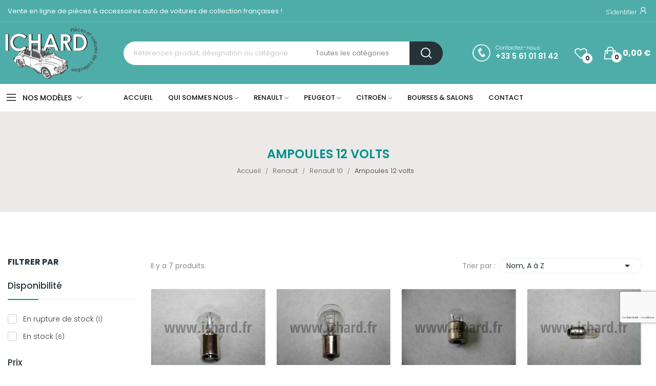

--- FILE ---
content_type: text/html; charset=utf-8
request_url: https://ichard.fr/1248-ampoules-12-volts
body_size: 25702
content:
<!doctype html>

<html lang="fr-FR">



  <head>
  
<!-- Google Tag Manager -->
<script>(function(w,d,s,l,i){w[l]=w[l]||[];w[l].push({'gtm.start':
new Date().getTime(),event:'gtm.js'});var f=d.getElementsByTagName(s)[0],
j=d.createElement(s),dl=l!='dataLayer'?'&l='+l:'';j.async=true;j.src=
'https://www.googletagmanager.com/gtm.js?id='+i+dl;f.parentNode.insertBefore(j,f);
})(window,document,'script','dataLayer','GTM-PSK34KZ');</script>
<!-- End Google Tag Manager -->
 
    

      


  <meta charset="utf-8">




  <meta http-equiv="x-ua-compatible" content="ie=edge">


  <title>Ampoules 12 volts pour Renault 10 - Renault - Ichard</title>
  
    
  
  <meta name="description" content="Ampoules 12 Volts pour Renault 10 : Retrouvez tout ce dont vous avez besoin pour votre Renault chez Ichard. Vente de Pièces d&#039;anciennes Renault.">
  <meta name="keywords" content="">
        <link rel="canonical" href="https://ichard.fr/1248-ampoules-12-volts">
    
      
  
    <script type="application/ld+json">
  {
    "@context": "https://schema.org",
    "@type": "Organization",
    "name" : "Ichard.fr",
    "url" : "https://ichard.fr/",
    "logo": {
      "@type": "ImageObject",
      "url":"https://ichard.fr/img/logo-1695725042.jpg"
    }
  }
</script>

<script type="application/ld+json">
  {
    "@context": "https://schema.org",
    "@type": "WebPage",
    "isPartOf": {
      "@type": "WebSite",
      "url":  "https://ichard.fr/",
      "name": "Ichard.fr"
    },
    "name": "Ampoules 12 volts pour Renault 10 - Renault - Ichard",
    "url":  "https://ichard.fr/1248-ampoules-12-volts"
  }
</script>


  <script type="application/ld+json">
    {
      "@context": "https://schema.org",
      "@type": "BreadcrumbList",
      "itemListElement": [
                      {
              "@type": "ListItem",
              "position": 1,
              "name": "Accueil",
              "item": "https://ichard.fr/"
              },                        {
              "@type": "ListItem",
              "position": 2,
              "name": "Renault",
              "item": "https://ichard.fr/23-renault"
              },                        {
              "@type": "ListItem",
              "position": 3,
              "name": "Renault 10",
              "item": "https://ichard.fr/15-renault-10"
              },                        {
              "@type": "ListItem",
              "position": 4,
              "name": "Ampoules 12 volts",
              "item": "https://ichard.fr/1248-ampoules-12-volts"
              }            ]
          }
  </script>
  
  
  <script type="application/ld+json">
  {
    "@context": "https://schema.org",
    "@type": "ItemList",
    "itemListElement": [
                  {
            "@type": "ListItem",
            "position": 0,
            "name": "Ampoule Ba15 - 12V 18/4W ergots décalés",
            "url": "https://ichard.fr/renault-8/583-ampoule-ba15-18w-4w-ergots-decales-renault-peugeot-r8-r10-203-403-404-204-304-floride-caravelle.html"
            },                    {
            "@type": "ListItem",
            "position": 1,
            "name": "Ampoule Ba15 - 12V 21W",
            "url": "https://ichard.fr/renault-8/582-ampoule-ba15-21w-renault-peugeot-r8-r10-203-403-404-204-304-floride-caravelle.html"
            },                    {
            "@type": "ListItem",
            "position": 2,
            "name": "Ampoule Ba15s - 12V 5W",
            "url": "https://ichard.fr/renault-8/586-ampoule-b15s-5w-renault-peugeot-r8-r10-203-403-404-204-304-floride-caravelle.html"
            },                    {
            "@type": "ListItem",
            "position": 3,
            "name": "Ampoule Ba9s - 12V 4W",
            "url": "https://ichard.fr/renault-8/585-ampoule-ba9s-4w-renault-peugeot-r8-r10-203-403-404-204-304-floride-caravelle.html"
            },                    {
            "@type": "ListItem",
            "position": 4,
            "name": "Ampoule Code Européen blanche avec fenêtre 12V 45/40W",
            "url": "https://ichard.fr/renault-8/584-ampoule-code-europeen-blanche-avec-fenetre-renault-peugeot-r8-r10-203-403-404-204-304-floride-caravelle.html"
            },                    {
            "@type": "ListItem",
            "position": 5,
            "name": "Ampoule Navette 12V 5W",
            "url": "https://ichard.fr/renault-8/587-ampoule-navette-5w-renault-peugeot-r8-r10-203-403-404-204-304-floride-caravelle.html"
            },                    {
            "@type": "ListItem",
            "position": 6,
            "name": "Code Européen jaune avec fenêtre 12V 45/40W",
            "url": "https://ichard.fr/renault-8/3766-ampoule-code-europeen-jaune-avec-fenetre-renault-peugeot-r8-r10-203-403-404-204-304-floride-caravelle.html"
            }          ]
        }
</script>

  
    
  
  

    <meta property="og:title" content="Ampoules 12 volts pour Renault 10 - Renault - Ichard" />

    <meta property="og:description" content="Ampoules 12 Volts pour Renault 10 : Retrouvez tout ce dont vous avez besoin pour votre Renault chez Ichard. Vente de Pièces d&#039;anciennes Renault." />

    <meta property="og:url" content="https://ichard.fr/1248-ampoules-12-volts" />

    <meta property="og:site_name" content="Ichard.fr" />

    <meta property="og:type" content="website" />
    


  <meta name="viewport" content="width=device-width, initial-scale=1">


  <link rel="icon" type="image/vnd.microsoft.icon" href="https://ichard.fr/img/favicon.ico?1696601951">
  <link rel="shortcut icon" type="image/x-icon" href="https://ichard.fr/img/favicon.ico?1696601951">



 <script  src="https://ajax.googleapis.com/ajax/libs/jquery/3.2.1/jquery.min.js"></script>



    <link rel="stylesheet" href="https://ichard.fr/themes/theme_ecolife/assets/css/theme.css" type="text/css" media="all">
  <link rel="stylesheet" href="https://ichard.fr/modules/blockreassurance/views/dist/front.css" type="text/css" media="all">
  <link rel="stylesheet" href="https://ichard.fr/modules/posquickmenu/views/dist/quickmenu.css" type="text/css" media="all">
  <link rel="stylesheet" href="https://ichard.fr/themes/theme_ecolife/modules/ps_searchbar/ps_searchbar.css" type="text/css" media="all">
  <link rel="stylesheet" href="https://ichard.fr/modules/boninfinitescroll/views/css/boninfinitescroll.css" type="text/css" media="all">
  <link rel="stylesheet" href="https://fonts.googleapis.com/css2?family=Poppins:ital,wght@0,100;0,200;0,300;0,400;0,500;0,600;0,700;0,800;0,900;1,100;1,200;1,300;1,400;1,500;1,600&amp;display=swap" type="text/css" media="all">
  <link rel="stylesheet" href="https://ichard.fr/themes/theme_ecolife/modules/ps_facetedsearch/views/dist/front.css" type="text/css" media="all">
  <link rel="stylesheet" href="/modules/creativeelements/views/lib/font-awesome/css/font-awesome.min.css?v=4.7.0" type="text/css" media="all">
  <link rel="stylesheet" href="/modules/creativeelements/views/css/animations.min.css?v=1.4.10.4.in-stock" type="text/css" media="all">
  <link rel="stylesheet" href="/modules/creativeelements/views/css/frontend.min.css?v=1.4.10.4.in-stock" type="text/css" media="all">
  <link rel="stylesheet" href="https://ichard.fr/modules/smartblog/views/css/smartblogstyle.css" type="text/css" media="all">
  <link rel="stylesheet" href="https://ichard.fr/modules/poselements//views/css/front.css" type="text/css" media="all">
  <link rel="stylesheet" href="https://ichard.fr/modules/ets_crosssell/views/css/slick.css" type="text/css" media="all">
  <link rel="stylesheet" href="https://ichard.fr/modules/ets_crosssell/views/css/front.css" type="text/css" media="all">
  <link rel="stylesheet" href="https://ichard.fr/modules/ets_abandonedcart/views/css/abancart.css" type="text/css" media="all">
  <link rel="stylesheet" href="https://ichard.fr/modules/posrotatorimg/css/posrotatorimg.css" type="text/css" media="all">
  <link rel="stylesheet" href="https://ichard.fr/modules/posthemeoptions/views/css/posthemeoptions_s_1.css" type="text/css" media="all">
  <link rel="stylesheet" href="https://ichard.fr/modules/posfakeorder/posfakeorder.css" type="text/css" media="all">
  <link rel="stylesheet" href="https://ichard.fr/modules/posmegamenu/views/css/posmegamenu_s_1.css" type="text/css" media="all">
  <link rel="stylesheet" href="https://ichard.fr/modules/posvegamenu/views/css/posvegamenu_s_1.css" type="text/css" media="all">
  <link rel="stylesheet" href="https://ichard.fr/modules/possizechart/assets/css/possizechart.css" type="text/css" media="all">
  <link rel="stylesheet" href="https://ichard.fr/modules/pstglossary/views/css/front.css" type="text/css" media="all">
  <link rel="stylesheet" href="https://ichard.fr/modules/pstglossary/views/css/tooltipster.bundle.min.css" type="text/css" media="all">
  <link rel="stylesheet" href="https://ichard.fr/modules/pstglossary/views/css/settings-1738160234.css" type="text/css" media="all">
  <link rel="stylesheet" href="https://ichard.fr/modules/advancedemailguard/views/css/front.css" type="text/css" media="all">
  <link rel="stylesheet" href="https://ichard.fr/js/jquery/ui/themes/base/minified/jquery-ui.min.css" type="text/css" media="all">
  <link rel="stylesheet" href="https://ichard.fr/js/jquery/ui/themes/base/minified/jquery.ui.theme.min.css" type="text/css" media="all">
  <link rel="stylesheet" href="https://ichard.fr/modules/giftcard/views/css/giftcard.css" type="text/css" media="all">
  <link rel="stylesheet" href="https://ichard.fr/themes/theme_ecolife/assets/css/custom.css" type="text/css" media="all">








  






  <script type="text/javascript">

    
    var AdvancedEmailGuardData = {"meta":{"isGDPREnabled":true,"isLegacyOPCEnabled":false,"isLegacyMAModuleEnabled":false,"validationError":null},"settings":{"recaptcha":{"type":"v3","key":"6Lc8KdcjAAAAADRCJKYslaNSbKX_cSHMfSsXGC3U","forms":{"contact_us":{"size":"normal","align":"offset","offset":3},"login":{"size":"normal","align":"center","offset":1},"reset_password":{"size":"normal","align":"center","offset":1},"quick_order":{"size":"normal","align":"center","offset":1},"write_review":{"size":"normal","align":"left","offset":1},"notify_when_in_stock":{"size":"normal","align":"left","offset":1},"send_to_friend":{"size":"normal","align":"left","offset":1}},"language":"shop","theme":"light","position":"bottomright","hidden":false,"deferred":false}},"context":{"ps":{"v17":true,"v17pc":true,"v17ch":true,"v16":false,"v161":false,"v15":false},"languageCode":"fr","pageName":"category"},"trans":{"genericError":"Une erreur s'est produite, veuillez r\u00e9essayer."}};

    
    var CLOSE = "Voir moins";

    
    var ETS_ABANCART_BACKGROUND_COLOR = "#ff0000";

    
    var ETS_ABANCART_BROWSER_TAB_ENABLED = 1;

    
    var ETS_ABANCART_CAMPAIGNS = false;

    
    var ETS_ABANCART_CLOSE_TITLE = "Fermer";

    
    var ETS_ABANCART_COOKIE_CAMPAIGNS = [];

    
    var ETS_ABANCART_COPIED_MESSAGE = "Copi\u00e9";

    
    var ETS_ABANCART_HAS_BROWSER = false;

    
    var ETS_ABANCART_LINK_AJAX = "https:\/\/ichard.fr\/module\/ets_abandonedcart\/request";

    
    var ETS_ABANCART_LINK_SHOPPING_CART = "https:\/\/ichard.fr\/my-shopping-carts";

    
    var ETS_ABANCART_PRODUCT_TOTAL = 0;

    
    var ETS_ABANCART_TEXT_COLOR = "#ffffff";

    
    var ETS_AC_LINK_SUBMIT_LEAD_FORM = "https:\/\/ichard.fr\/lead\/";

    
    var MORE = "Plus de mod\u00e8les";

    
    var SCROLL_TYPE = "button";

    
    var baseDir = "\/";

    
    var ceFrontendConfig = {"isEditMode":"","stretchedSectionContainer":"","is_rtl":false};

    
    var id_lang = 1;

    
    var isLogged = false;

    
    var isLoggedWishlist = false;

    
    var loggin_required = "Vous devez vous connecter pour utiliser la liste de favoris";

    
    var loggin_text = "s'identifier";

    
    var loggin_url = "https:\/\/ichard.fr\/mon-compte";

    
    var pday_text = "day";

    
    var pdays_text = "days";

    
    var phour_text = "hour";

    
    var phours_text = "hours";

    
    var pmin_text = "min";

    
    var pmins_text = "mins";

    
    var pos_cart_count = 0;

    
    var pos_fakeorder = {"products":[],"frame_time":"60","time_first":"3000","time_between":"5000","time_display":"7000","content_text":"Someone has purchased","button_text":"View product","ago_text":"ago","minute_text":"minute","minutes_text":"minutes","hour_text":"hour","hours_text":"hours"};

    
    var pos_subscription = "https:\/\/ichard.fr\/module\/poselements\/subscription";

    
    var possearch_number = 10;

    
    var prestashop = {"cart":{"products":[],"totals":{"total":{"type":"total","label":"Total","amount":0,"value":"0,00\u00a0\u20ac"},"total_including_tax":{"type":"total","label":"Total TTC","amount":0,"value":"0,00\u00a0\u20ac"},"total_excluding_tax":{"type":"total","label":"Total HT :","amount":0,"value":"0,00\u00a0\u20ac"}},"subtotals":{"products":{"type":"products","label":"Sous-total","amount":0,"value":"0,00\u00a0\u20ac"},"discounts":null,"shipping":{"type":"shipping","label":"Livraison","amount":0,"value":""},"tax":{"type":"tax","label":"Taxes incluses","amount":0,"value":"0,00\u00a0\u20ac"}},"products_count":0,"summary_string":"0 articles","vouchers":{"allowed":1,"added":[]},"discounts":[],"minimalPurchase":0,"minimalPurchaseRequired":""},"currency":{"id":1,"name":"Euro","iso_code":"EUR","iso_code_num":"978","sign":"\u20ac"},"customer":{"lastname":null,"firstname":null,"email":null,"birthday":null,"newsletter":null,"newsletter_date_add":null,"optin":null,"website":null,"company":null,"siret":null,"ape":null,"is_logged":false,"gender":{"type":null,"name":null},"addresses":[]},"language":{"name":"Fran\u00e7ais (French)","iso_code":"fr","locale":"fr-FR","language_code":"fr","is_rtl":"0","date_format_lite":"d\/m\/Y","date_format_full":"d\/m\/Y H:i:s","id":1},"page":{"title":"","canonical":"https:\/\/ichard.fr\/1248-ampoules-12-volts","meta":{"title":"Ampoules 12 volts pour Renault 10 - Renault - Ichard","description":"Ampoules 12 Volts pour Renault 10 : Retrouvez tout ce dont vous avez besoin pour votre Renault chez Ichard. Vente de Pi\u00e8ces d'anciennes Renault.","keywords":"","robots":"index"},"page_name":"category","body_classes":{"lang-fr":true,"lang-rtl":false,"country-FR":true,"currency-EUR":true,"layout-left-column":true,"page-category":true,"tax-display-enabled":true,"category-id-1248":true,"category-Ampoules 12 volts":true,"category-id-parent-15":true,"category-depth-level-4":true},"admin_notifications":[]},"shop":{"name":"Ichard.fr","logo":"https:\/\/ichard.fr\/img\/logo-1695725042.jpg","stores_icon":"https:\/\/ichard.fr\/img\/logo_stores.png","favicon":"https:\/\/ichard.fr\/img\/favicon.ico"},"urls":{"base_url":"https:\/\/ichard.fr\/","current_url":"https:\/\/ichard.fr\/1248-ampoules-12-volts","shop_domain_url":"https:\/\/ichard.fr","img_ps_url":"https:\/\/ichard.fr\/img\/","img_cat_url":"https:\/\/ichard.fr\/img\/c\/","img_lang_url":"https:\/\/ichard.fr\/img\/l\/","img_prod_url":"https:\/\/ichard.fr\/img\/p\/","img_manu_url":"https:\/\/ichard.fr\/img\/m\/","img_sup_url":"https:\/\/ichard.fr\/img\/su\/","img_ship_url":"https:\/\/ichard.fr\/img\/s\/","img_store_url":"https:\/\/ichard.fr\/img\/st\/","img_col_url":"https:\/\/ichard.fr\/img\/co\/","img_url":"https:\/\/ichard.fr\/themes\/theme_ecolife\/assets\/img\/","css_url":"https:\/\/ichard.fr\/themes\/theme_ecolife\/assets\/css\/","js_url":"https:\/\/ichard.fr\/themes\/theme_ecolife\/assets\/js\/","pic_url":"https:\/\/ichard.fr\/upload\/","pages":{"address":"https:\/\/ichard.fr\/adresse","addresses":"https:\/\/ichard.fr\/adresses","authentication":"https:\/\/ichard.fr\/connexion","cart":"https:\/\/ichard.fr\/panier","category":"https:\/\/ichard.fr\/index.php?controller=category","cms":"https:\/\/ichard.fr\/index.php?controller=cms","contact":"https:\/\/ichard.fr\/nous-contacter","discount":"https:\/\/ichard.fr\/reduction","guest_tracking":"https:\/\/ichard.fr\/suivi-commande-invite","history":"https:\/\/ichard.fr\/historique-commandes","identity":"https:\/\/ichard.fr\/identite","index":"https:\/\/ichard.fr\/","my_account":"https:\/\/ichard.fr\/mon-compte","order_confirmation":"https:\/\/ichard.fr\/confirmation-commande","order_detail":"https:\/\/ichard.fr\/index.php?controller=order-detail","order_follow":"https:\/\/ichard.fr\/suivi-commande","order":"https:\/\/ichard.fr\/commande","order_return":"https:\/\/ichard.fr\/index.php?controller=order-return","order_slip":"https:\/\/ichard.fr\/avoirs","pagenotfound":"https:\/\/ichard.fr\/page-introuvable","password":"https:\/\/ichard.fr\/recuperation-mot-de-passe","pdf_invoice":"https:\/\/ichard.fr\/index.php?controller=pdf-invoice","pdf_order_return":"https:\/\/ichard.fr\/index.php?controller=pdf-order-return","pdf_order_slip":"https:\/\/ichard.fr\/index.php?controller=pdf-order-slip","prices_drop":"https:\/\/ichard.fr\/promotions","product":"https:\/\/ichard.fr\/index.php?controller=product","search":"https:\/\/ichard.fr\/recherche","sitemap":"https:\/\/ichard.fr\/plan-site","stores":"https:\/\/ichard.fr\/magasins","supplier":"https:\/\/ichard.fr\/fournisseur","register":"https:\/\/ichard.fr\/connexion?create_account=1","order_login":"https:\/\/ichard.fr\/commande?login=1"},"alternative_langs":[],"theme_assets":"\/themes\/theme_ecolife\/assets\/","actions":{"logout":"https:\/\/ichard.fr\/?mylogout="},"no_picture_image":{"bySize":{"small_default":{"url":"https:\/\/ichard.fr\/img\/p\/fr-default-small_default.jpg","width":98,"height":65},"cart_default":{"url":"https:\/\/ichard.fr\/img\/p\/fr-default-cart_default.jpg","width":125,"height":125},"home_default":{"url":"https:\/\/ichard.fr\/img\/p\/fr-default-home_default.jpg","width":400,"height":266},"medium_default":{"url":"https:\/\/ichard.fr\/img\/p\/fr-default-medium_default.jpg","width":600,"height":600},"large_default":{"url":"https:\/\/ichard.fr\/img\/p\/fr-default-large_default.jpg","width":1200,"height":800}},"small":{"url":"https:\/\/ichard.fr\/img\/p\/fr-default-small_default.jpg","width":98,"height":65},"medium":{"url":"https:\/\/ichard.fr\/img\/p\/fr-default-home_default.jpg","width":400,"height":266},"large":{"url":"https:\/\/ichard.fr\/img\/p\/fr-default-large_default.jpg","width":1200,"height":800},"legend":""}},"configuration":{"display_taxes_label":true,"display_prices_tax_incl":true,"is_catalog":false,"show_prices":true,"opt_in":{"partner":false},"quantity_discount":{"type":"discount","label":"Remise sur prix unitaire"},"voucher_enabled":1,"return_enabled":0},"field_required":[],"breadcrumb":{"links":[{"title":"Accueil","url":"https:\/\/ichard.fr\/"},{"title":"Renault","url":"https:\/\/ichard.fr\/23-renault"},{"title":"Renault 10","url":"https:\/\/ichard.fr\/15-renault-10"},{"title":"Ampoules 12 volts","url":"https:\/\/ichard.fr\/1248-ampoules-12-volts"}],"count":4},"link":{"protocol_link":"https:\/\/","protocol_content":"https:\/\/"},"time":1769090797,"static_token":"b9bfc2e5ca35425fc9097c15c58bf159","token":"f0039e2c12a3dd93d605d689f00bc009","debug":false};

    
    var prestashopFacebookAjaxController = "https:\/\/ichard.fr\/module\/ps_facebook\/Ajax";

    
    var psec_text = "sec";

    
    var psecs_text = "secs";

    
    var psemailsubscription_subscription = "https:\/\/ichard.fr\/module\/ps_emailsubscription\/subscription";

    
    var psr_icon_color = "#000000";

    
    var qm_icon_color = "#0C0C0C";

    
    var static_token = "b9bfc2e5ca35425fc9097c15c58bf159";

    
    var wishlistProductsIdsobject = [];

    
  </script>









  <script type="text/javascript">
    var ets_crosssell_16 =0;
</script>
<script type="text/javascript">
    const ETS_AC_TRANS = {};
    ETS_AC_TRANS.captchv2_invalid = "Veuillez vérifier le captcha ";
</script>
<style type="text/css">
.animation1 {
	 -webkit-transition-duration: 500ms !important;
    -moz-transition-duration: 500ms !important;
    -o-transition-duration: 500ms !important;
    transition-duration: 500ms !important;
}

</style><style>
            .quickmenu-mobile-wrapper .quickmenu-item .block-title{
            color: #0C0C0C;
        }
    </style>


<script type="text/javascript">

    var pstg_txt_loading = "Chargement...";

    var pstg_use_popup = 0;

    var pstg_process_repeats = 1;

    var pstg_no_popup_tooltip = 0;

    var pstg_search_with_js = 0;

    var pstg_id_lang = 1;

</script>












    



<!-- Meta Pixel Code -->
<script>
  !function(f,b,e,v,n,t,s)
  {if(f.fbq)return;n=f.fbq=function(){n.callMethod?
  n.callMethod.apply(n,arguments):n.queue.push(arguments)};
  if(!f._fbq)f._fbq=n;n.push=n;n.loaded=!0;n.version='2.0';
  n.queue=[];t=b.createElement(e);t.async=!0;
  t.src=v;s=b.getElementsByTagName(e)[0];
  s.parentNode.insertBefore(t,s)}(window, document,'script',
  'https://connect.facebook.net/en_US/fbevents.js');
  fbq('init', '602112331740323');
  fbq('track', 'PageView');
</script>
<noscript><img height="1" width="1" style="display:none"
  src="https://www.facebook.com/tr?id=602112331740323&ev=PageView&noscript=1"
/></noscript>
<!-- End Meta Pixel Code -->



  </head>



  <body id="category" class="layout_wide   lang-fr country-fr currency-eur layout-left-column page-category tax-display-enabled category-id-1248 category-ampoules-12-volts category-id-parent-15 category-depth-level-4 elementor-page elementor-page-1248040101 has-quickmenu   ">


<!-- Google Tag Manager (noscript) -->
<noscript><iframe src="https://www.googletagmanager.com/ns.html?id=GTM-PSK34KZ"
height="0" width="0" style="display:none;visibility:hidden"></iframe></noscript>
<!-- End Google Tag Manager (noscript) -->


     

      <div class="quickmenu-mobile">
    <div class="quickmenu-mobile-wrapper">
                                    <div class="quickmenu-item quickmenu-cart"  onclick="window.open('https://ichard.fr/panier?action=show','_self')">
                    <div class="block-icon">
                                                                                    <img class="svg pack1 invisible" src="/modules/posquickmenu/views/img/reassurance/pack1/FullShoppingCart.svg">
                                                                            <span class="qm-count" id="qmcart-count"></span>
                    </div>
                    <div class="block-title">Panier</div>
                </div>
                        
                                    <div class="quickmenu-item quickmenu-link"   onclick="window.open('https://ichard.fr/','_self')">
                    <div class="block-icon">
                                                                                    <img class="svg pack1 invisible" src="/modules/posquickmenu/views/img/reassurance/pack1/House.svg">
                                                                        </div>
                    <div class="block-title">Accueil</div>                </div>
                        
                                    <div class="quickmenu-item quickmenu-wishlist"  onclick="window.open('https://ichard.fr/wishlist','_self')">
                    <div class="block-icon">
                                                                                    <img class="svg pack2 invisible" src="/modules/posquickmenu/views/img/reassurance/pack2/favorite_border_black_24dp.svg">
                                                                            <span class="qm-count" id="qmwishlist-count">0</span>
                    </div>
                    <div class="block-title">Favoris</div>
                </div>
                        
                                    <div class="quickmenu-item quickmenu-link"   onclick="window.open('https://ichard.fr/mon-compte','_self')">
                    <div class="block-icon">
                                                                                    <img class="svg pack2 invisible" src="/modules/posquickmenu/views/img/reassurance/pack2/account_circle_black_24dp.svg">
                                                                        </div>
                    <div class="block-title">Mon compte</div>                </div>
                        
            </div>
</div>


    



    <main>

      

        
      



      <header id="header" class="use-sticky">

        

              <link rel="stylesheet" type="text/css" href="https://fonts.googleapis.com/css?family=Poppins:100,100italic,200,200italic,300,300italic,400,400italic,500,500italic,600,600italic,700,700italic,800,800italic,900,900italic|Roboto:100,100italic,200,200italic,300,300italic,400,400italic,500,500italic,600,600italic,700,700italic,800,800italic,900,900italic|Roboto+Slab:100,100italic,200,200italic,300,300italic,400,400italic,500,500italic,600,600italic,700,700italic,800,800italic,900,900italic"><link rel="stylesheet" href="/modules/creativeelements/views/css/ce/global-1.css?1666694950"><link rel="stylesheet" href="/modules/creativeelements/views/css/ce/4010000.css?1738058715">        
        <div class="elementor elementor-4010000">
            <div class="elementor-inner">
                <div class="elementor-section-wrap">
                            <section data-id="nrnqaud" class="elementor-element elementor-element-nrnqaud elementor-section-stretched elementor-section-boxed elementor-section-height-default elementor-section-height-default elementor-section-content-middle elementor-hidden-tablet elementor-hidden-phone elementor-section elementor-top-section" data-element_type="section">
        
                    <div class="elementor-container elementor-column-gap-default">
                <div class="elementor-row">
                <div data-id="naghulj" class="elementor-element elementor-element-naghulj elementor-column elementor-col-50 elementor-top-column" data-element_type="column">
            <div class="elementor-column-wrap elementor-element-populated">
                            <div class="elementor-widget-wrap">
                <div data-id="quysllh" class="elementor-element elementor-element-quysllh elementor-widget elementor-widget-text-editor" data-element_type="text-editor.default">
                <div class="elementor-widget-container">
                    <div class="elementor-text-editor elementor-clearfix"><p>Vente en ligne de pièces &amp; accessoires auto de voitures de collection françaises !</p></div>
                </div>
                </div>
                        </div>
            </div>
        </div>
                <div data-id="jdhiklf" class="elementor-element elementor-element-jdhiklf elementor-column elementor-col-50 elementor-top-column" data-element_type="column">
            <div class="elementor-column-wrap elementor-element-populated">
                            <div class="elementor-widget-wrap">
                <div data-id="bjpslts" class="elementor-element elementor-element-bjpslts currency-layout-symbol_name pos-dropdown-left pewidth-inline elementor-widget elementor-widget-pos_currency" data-settings="{&quot;search_width&quot;:&quot;inline&quot;}" data-element_type="pos_currency.default">
                <div class="elementor-widget-container">
                    </div>
                </div>
                <div data-id="tpvvpzb" class="elementor-element elementor-element-tpvvpzb language-layout-flag_name pos-dropdown-right pewidth-inline elementor-widget elementor-widget-pos_language" data-settings="{&quot;search_width&quot;:&quot;inline&quot;}" data-element_type="pos_language.default">
                <div class="elementor-widget-container">
                    </div>
                </div>
                <div data-id="lbdehbc" class="elementor-element elementor-element-lbdehbc button-layout-icon_text pewidth-inline pos-dropdown-left elementor-widget elementor-widget-posAccount" data-settings="{&quot;search_width&quot;:&quot;inline&quot;}" data-element_type="posAccount.default">
                <div class="elementor-widget-container">
            
		<div class="pos-account pos-header-element ">

			<a href="https://ichard.fr/mon-compte" class="account-login" >

				
					<span>S'identifier</span>

								<i class="icon-rt-user"></i>
			</a>

			
		</div>

		        </div>
                </div>
                        </div>
            </div>
        </div>
                        </div>
            </div>
        </section>
                <section data-id="weeotab" class="elementor-element elementor-element-weeotab elementor-section-stretched elementor-section-boxed elementor-section-height-default elementor-section-height-default elementor-hidden-tablet elementor-hidden-phone elementor-section elementor-top-section" data-element_type="section">
        
                    <div class="elementor-container elementor-column-gap-default">
                <div class="elementor-row">
                <div data-id="jvstugp" class="elementor-element elementor-element-jvstugp elementor-column elementor-col-33 elementor-top-column" data-element_type="column">
            <div class="elementor-column-wrap elementor-element-populated">
                            <div class="elementor-widget-wrap">
                <div data-id="zetnpvl" class="elementor-element elementor-element-zetnpvl elementor-widget elementor-widget-posLogo" data-element_type="posLogo.default">
                <div class="elementor-widget-container">
            			<div id="_desktop_logo">
				<a href="https://ichard.fr/" class="site-logo">
					<img src="/img/logo-1695725042.jpg" alt="Ichard.fr" />
				</a>
			</div>
			        </div>
                </div>
                        </div>
            </div>
        </div>
                <div data-id="rnfjhbx" class="elementor-element elementor-element-rnfjhbx elementor-column elementor-col-33 elementor-top-column" data-element_type="column">
            <div class="elementor-column-wrap elementor-element-populated">
                            <div class="elementor-widget-wrap">
                <div data-id="kwtffnz" class="elementor-element elementor-element-kwtffnz classic elementor-search--button-type-icon pewidth-fullwidth elementor-widget elementor-widget-posSearch" data-settings="{&quot;search_width&quot;:&quot;fullwidth&quot;,&quot;search_type&quot;:&quot;classic&quot;}" data-element_type="posSearch.default">
                <div class="elementor-widget-container">
            <div class="pos-search-wrapper">
	<form class="pos-search pos-search-categories  search-classic" role="search" action="//ichard.fr/recherche" data-search-controller-url="//ichard.fr/recherche" method="get">
						<div class="pos-search__container">
					<div class="search-input-container">
												<input type="hidden" name="order" value="product.position.desc">
						<input class="pos-search__input" type="search" name="s" autocomplete="off" placeholder="Références produit, désignation ou catégorie" />
													<input type="hidden" name="cat" value="" id="search-cat">
							<div class="search-category-items">             	
								<a href="#" class="search-cat-value" data-id="0"><span>Toutes les catégories</span><i class="icon-rt-arrow-down"></i></a> 
								<ul class="dropdown-search">
									<li><a href="#" class="search-cat-value" data-id="0">Toutes les catégories</a></li>
									<li class="search-cat-item cat-level-2" date-depth="2"><a href="#" class="search-cat-value" data-id="23">Renault</a></li><li class="search-cat-item cat-level-3" date-depth="3"><a href="#" class="search-cat-value" data-id="10">4CV</a></li><li class="search-cat-item cat-level-3" date-depth="3"><a href="#" class="search-cat-value" data-id="12">Renault 8</a></li><li class="search-cat-item cat-level-3" date-depth="3"><a href="#" class="search-cat-value" data-id="11">Dauphine</a></li><li class="search-cat-item cat-level-3" date-depth="3"><a href="#" class="search-cat-value" data-id="13">4L</a></li><li class="search-cat-item cat-level-3" date-depth="3"><a href="#" class="search-cat-value" data-id="15">Renault 10</a></li><li class="search-cat-item cat-level-3" date-depth="3"><a href="#" class="search-cat-value" data-id="137">Floride - Caravelle</a></li><li class="search-cat-item cat-level-3" date-depth="3"><a href="#" class="search-cat-value" data-id="139">Juva 4</a></li><li class="search-cat-item cat-level-3" date-depth="3"><a href="#" class="search-cat-value" data-id="2451">Frégate</a></li><li class="search-cat-item cat-level-2" date-depth="2"><a href="#" class="search-cat-value" data-id="20">Peugeot</a></li><li class="search-cat-item cat-level-3" date-depth="3"><a href="#" class="search-cat-value" data-id="21">Peugeot 203</a></li><li class="search-cat-item cat-level-3" date-depth="3"><a href="#" class="search-cat-value" data-id="163">Peugeot 204 - 304</a></li><li class="search-cat-item cat-level-3" date-depth="3"><a href="#" class="search-cat-value" data-id="22">Peugeot 403</a></li><li class="search-cat-item cat-level-3" date-depth="3"><a href="#" class="search-cat-value" data-id="164">Peugeot 404</a></li><li class="search-cat-item cat-level-2" date-depth="2"><a href="#" class="search-cat-value" data-id="33">Citroën</a></li><li class="search-cat-item cat-level-3" date-depth="3"><a href="#" class="search-cat-value" data-id="165">Traction</a></li><li class="search-cat-item cat-level-2"><a href="#" class="search-cat-value" data-id="35">Nos Cartes Cadeaux</a></li><li class="search-cat-item cat-level-2"><a href="#" class="search-cat-value" data-id="2297">Bagues étanchéité</a></li><li class="search-cat-item cat-level-2"><a href="#" class="search-cat-value" data-id="2298">Câbles</a></li><li class="search-cat-item cat-level-2"><a href="#" class="search-cat-value" data-id="2299">Carburation - Pompe</a></li><li class="search-cat-item cat-level-2"><a href="#" class="search-cat-value" data-id="2300">Joints moteur</a></li><li class="search-cat-item cat-level-2"><a href="#" class="search-cat-value" data-id="2301">Divers</a></li><li class="search-cat-item cat-level-2"><a href="#" class="search-cat-value" data-id="2302">Durits - Courroies</a></li><li class="search-cat-item cat-level-2"><a href="#" class="search-cat-value" data-id="2303">Pompe à eau - Radiateur</a></li><li class="search-cat-item cat-level-2"><a href="#" class="search-cat-value" data-id="2304">Echappement</a></li><li class="search-cat-item cat-level-2"><a href="#" class="search-cat-value" data-id="2305">Essuie-glaces</a></li><li class="search-cat-item cat-level-2"><a href="#" class="search-cat-value" data-id="2308">Optiques - Feux</a></li><li class="search-cat-item cat-level-2"><a href="#" class="search-cat-value" data-id="2309">Pièces moulées</a></li><li class="search-cat-item cat-level-2"><a href="#" class="search-cat-value" data-id="2310">Réservoir</a></li><li class="search-cat-item cat-level-2"><a href="#" class="search-cat-value" data-id="2311">Tôlerie</a></li><li class="search-cat-item cat-level-2"><a href="#" class="search-cat-value" data-id="2312">Roulements</a></li><li class="search-cat-item cat-level-2"><a href="#" class="search-cat-value" data-id="2313">Tapis caoutchouc</a></li><li class="search-cat-item cat-level-2"><a href="#" class="search-cat-value" data-id="2316">Embrayage</a></li><li class="search-cat-item cat-level-2"><a href="#" class="search-cat-value" data-id="2372">Allumage - Electricité</a></li><li class="search-cat-item cat-level-2"><a href="#" class="search-cat-value" data-id="2373">Amortisseurs</a></li><li class="search-cat-item cat-level-2"><a href="#" class="search-cat-value" data-id="2374">Ampoules 6 volts</a></li><li class="search-cat-item cat-level-2"><a href="#" class="search-cat-value" data-id="2378">Ampoules 12 volts</a></li><li class="search-cat-item cat-level-2"><a href="#" class="search-cat-value" data-id="2425">Accessoires & Carrosserie</a></li><li class="search-cat-item cat-level-2"><a href="#" class="search-cat-value" data-id="2426">Freinage</a></li><li class="search-cat-item cat-level-2"><a href="#" class="search-cat-value" data-id="2427">Joints caoutchoucs</a></li><li class="search-cat-item cat-level-2"><a href="#" class="search-cat-value" data-id="2428">Pièces mécaniques</a></li><li class="search-cat-item cat-level-2"><a href="#" class="search-cat-value" data-id="2429">Train avant</a></li><li class="search-cat-item cat-level-2"><a href="#" class="search-cat-value" data-id="2430">Train arrière</a></li>
								</ul>
							</div>
												<span class="search-clear unvisible"></span> 
					</div>
										<button class="pos-search__submit" type="submit">
													<i class="icon-rt-loupe" aria-hidden="true"></i>
											</button>
																			</div>
				<div class="pos-search__result unvisible"></div>
        	</form>
</div>
        </div>
                </div>
                        </div>
            </div>
        </div>
                <div data-id="njsmugu" class="elementor-element elementor-element-njsmugu elementor-column elementor-col-33 elementor-top-column" data-element_type="column">
            <div class="elementor-column-wrap elementor-element-populated">
                            <div class="elementor-widget-wrap">
                <div data-id="pmuvguf" class="elementor-element elementor-element-pmuvguf contact-position-left pewidth-inline contact-display-2-row contact-vertical-align-top elementor-widget elementor-widget-pos_contact" data-settings="{&quot;search_width&quot;:&quot;inline&quot;}" data-element_type="pos_contact.default">
                <div class="elementor-widget-container">
            <div class="box-contact"><figure class="contact-img"><img src="/img/cms/icon-tel.png" loading="lazy" alt="contactez-nous par t&eacute;l&eacute;phone" title="Appeler le service client"></figure><div class="contact-content"><p class="title-contact">Contactez-nous:</p><a class="number-contact" href="tel:+33 5 61 01 81 42">+33 5 61 01 81 42</a></div></div>        </div>
                </div>
                <div data-id="clflafp" class="elementor-element elementor-element-clflafp button-layout-icon pewidth-inline elementor-widget elementor-widget-posWishlist" data-settings="{&quot;search_width&quot;:&quot;inline&quot;}" data-element_type="posWishlist.default">
                <div class="elementor-widget-container">
            <div class="wishlist-top"> 
<a class="" href="https://ichard.fr/wishlist">
		<i class="wishlist-top-icon icon-rt-heart2"></i> 
		<span class="wishlist-top-text">Mes favoris</span>
	<span class="wishlist-top-count">0</span>
</a>
</div>        </div>
                </div>
                <div data-id="dxorakm" class="elementor-element elementor-element-dxorakm button-layout-icon_text pewidth-inline elementor-widget elementor-widget-posCart" data-settings="{&quot;search_width&quot;:&quot;inline&quot;}" data-element_type="posCart.default">
                <div class="elementor-widget-container">
            <div id="_desktop_cart_block">
  <div class="blockcart cart-preview cart-default" data-refresh-url="//ichard.fr/module/posshoppingcart/ajax" data-cartitems="0">
     <a rel="nofollow" href="//ichard.fr/panier?action=show">
                <i class="icon-rt-bag2"></i>
                <span class="cart-products-total">0,00 €</span>
        <span class="cart-products-count">0</span>
    </a>
	           <div class="popup_cart popup-dropdown">
          <ul>
                      </ul>
          <div class="price_content">
            
              
<div class="cart-detailed-totals js-cart-detailed-totals">
    <div class="card-block cart-detailed-subtotals js-cart-detailed-subtotals">
                  <div class="cart-summary-line" id="cart-subtotal-products">
          <span class="label js-subtotal">
                          0 articles
                      </span>
          <span class="value">
            0,00 €
          </span>
                  </div>
                                          </div>

  
    
<div class="card-block cart-summary-totals js-cart-summary-totals">



  

    
      <div class="cart-summary-line cart-total">

        <span class="label">Total&nbsp;TTC</span>

        <span class="value">0,00 €</span>

      </div>

    
  



  

    
      <div class="cart-summary-line">

        <span class="label sub">Taxes incluses :</span>

        <span class="value sub">0,00 €</span>

      </div>

    
  



</div>

  
</div>

            
          </div>
          <div class="checkout">
            <a href="//ichard.fr/panier?action=show" class="btn btn-primary">Mon panier</a> 
          </div>
      </div>
    	  </div>
</div>
        </div>
                </div>
                        </div>
            </div>
        </div>
                        </div>
            </div>
        </section>
                <section data-id="pvojkvr" class="elementor-element elementor-element-pvojkvr elementor-section-boxed elementor-section-height-default elementor-section-height-default elementor-section-content-middle sticky-inner elementor-hidden-tablet elementor-hidden-phone elementor-section elementor-top-section" data-element_type="section">
        
                    <div class="elementor-container elementor-column-gap-default">
                <div class="elementor-row">
                <div data-id="atfpddf" class="elementor-element elementor-element-atfpddf elementor-column elementor-col-33 elementor-top-column" data-element_type="column">
            <div class="elementor-column-wrap elementor-element-populated">
                            <div class="elementor-widget-wrap">
                <div data-id="lwxkahf" class="elementor-element elementor-element-lwxkahf pewidth-inline elementor-widget elementor-widget-pos_menu" data-settings="{&quot;search_width&quot;:&quot;inline&quot;}" data-element_type="pos_menu.default">
                <div class="elementor-widget-container">
            
<div id="_desktop_vegamenu" class="main-menu">  
<div class="pos-menu-vertical behaviour-2" data-more-less="">
	<h3 class="title_vertical hidden-md-down"><i class="icon-rt-bars-solid"></i>Nos modèles </h3>
	<ul class="menu-content"> 
			 			
				<li class=" menu-item menu-item3  hasChild ">
					
					<a  style="" href="https://ichard.fr/10-4cv" >
						
												<span>Renault 4CV</span>
												 <i class="hidden-md-down icon_sub icon-rt-arrow-right"></i>						 
					</a>
					 
																												
						<span class="icon-drop-mobile"><i class="material-icons add">add </i><i class="material-icons remove">remove </i></span>						<div class="pos-sub-menu menu-dropdown col-xs-12 col-lg-0  menu_noanimation">
							<div class="popup_vertical">
															<div class="pos-menu-row row ">
																														<div class="pos-menu-col col-xs-12 col-lg-4 title-none ">
																																					<ul class="ul-column ">
																											<li class="submenu-item ">
																																															<div class="html-block">
																	<div class="menu_block">
<ul>
<li><a href="/16-accessoires-carrosserie">Accessoires - Carrosserie</a></li>
<li><a href="/17-allumage-electricite">Allumage - Electricité</a></li>
<li><a href="/18-amortisseurs">Amortisseurs</a></li>
<li><a href="/19-ampoules-6-volts">Ampoules 6 volts</a></li>
<li><a href="/36-bagues-etancheite">Bagues étanchéïté</a></li>
<li><a href="/37-cables">Câbles</a></li>
<li><a href="/30-carburation-pompe">Carburation pompe</a></li>
<li><a href="/40-divers">Divers</a></li>
<li><a href="/31-durits-courroies">Durits - courroie</a></li>
<li><a href="/42-echappement">Echappement</a></li>
<li><a href="/43-embrayage">Embrayage</a></li>
</ul>
</div>
																</div>
																																													</li>
																										</ul>
																							</div>
																					<div class="pos-menu-col col-xs-12 col-lg-4 center-column ">
																																					<ul class="ul-column ">
																											<li class="submenu-item ">
																																															<div class="html-block">
																	<div class="menu_block">
<ul>
<li><a href="/44-essuie-glaces">Essuie - Glaces</a></li>
<li><a href="/26-freinage">Freinage</a></li>
<li><a href="/27-joints-caoutchouc">Joints Caoutchouc</a></li>
<li><a href="/47-joints-moteur">Joints moteur</a></li>
<li><a href="/29-optiques-feux">Optiques - Feux</a></li>
<li><a href="/28-pieces-mecaniques">Pièces mécanique</a></li>
<li><a href="/51-pieces-moulees">Pièces moulées</a></li>
<li><a href="/52-pompe-a-eau-radiateur">Pompe à eau - Radiateur</a></li>
<li><a href="/53-reservoir">Réservoir</a></li>
<li><a href="/54-roulements">Roulements</a></li>
<li><a href="/55-tapis-caoutchouc">Tapis caoutchouc</a></li>
<ul></ul>
</ul>
</div>
																</div>
																																													</li>
																										</ul>
																							</div>
																					<div class="pos-menu-col col-xs-12 col-lg-4  ">
																																					<ul class="ul-column ">
																											<li class="submenu-item ">
																																															<div class="html-block">
																	<div class="menu_block">
<ul>
<li><a href="/56-tolerie">Tôlerie</a></li>
<li><a href="/57-train-arriere-silentbloc">Train Arrière -  Silentbloc</a></li>
<li><a href="/24-train-avant-silentbloc">Train Avant Silentbloc</a></li>
</ul>
</div>
																</div>
																																													</li>
																										</ul>
																							</div>
																											</div>

														</div>
						</div>
															</li>
			 			
				<li class=" menu-item menu-item4  hasChild ">
					
					<a  style="" href="https://ichard.fr/11-dauphine" >
						
												<span>Renault Dauphine</span>
												 <i class="hidden-md-down icon_sub icon-rt-arrow-right"></i>						 
					</a>
					 
																												
						<span class="icon-drop-mobile"><i class="material-icons add">add </i><i class="material-icons remove">remove </i></span>						<div class="pos-sub-menu menu-dropdown col-xs-12 col-lg-0 sub menu_noanimation">
							<div class="popup_vertical">
															<div class="pos-menu-row row ">
																														<div class="pos-menu-col col-xs-12 col-lg-4  ">
																																					<ul class="ul-column ">
																											<li class="submenu-item ">
																																															<div class="html-block">
																	<ul>
<li><a href="https://ichard.fr/34-accessoires-carrosserie">Accessoires - Carrosserie</a></li>
<li><a href="https://ichard.fr/59-allumage-electricite">Allumage - Electricité</a></li>
<li><a href=" https://ichard.fr/60-amortisseurs">Amortisseurs</a></li>
<li><a href="https://ichard.fr/61-ampoules-6-volts">Ampoules 6 volts</a></li>
<li><a href="https://ichard.fr/62-bagues-etancheite">Bagues étanchéité</a></li>
<li><a href="https://ichard.fr/63-cables">Câbles</a></li>
<li><a href="https://ichard.fr/64-carburation-pompe">Carburation - Pompe</a></li>
<li><a href="https://ichard.fr/65-divers">Divers</a></li>
<li><a href="https://ichard.fr/66-durits-courroies">Durits - Courroie</a></li>
<li><a href="https://ichard.fr/67-echappement">Echappement</a></li>
<li><a href="https://ichard.fr/68-embrayage">Embrayage</a></li>
</ul>
<p></p>
																</div>
																																													</li>
																										</ul>
																							</div>
																					<div class="pos-menu-col col-xs-12 col-lg-4 center-column ">
																																					<ul class="ul-column ">
																											<li class="submenu-item ">
																																															<div class="html-block">
																	<ul>
<li><a href="https://ichard.fr/69-essuie-glaces">Essuie-glaces</a></li>
<li><a href="https://ichard.fr/1250-freinage">Freinage</a></li>
<li><a href="https://ichard.fr/72-joints-caoutchouc">Joints caoutchouc</a></li>
<li><a href="https://ichard.fr/73-joints-moteur">Joints moteur</a></li>
<li><a href="https://ichard.fr/75-optiques-feux">Optiques - Feux</a></li>
<li><a href="https://ichard.fr/76-pieces-mecanique">Pièces mécanique</a></li>
<li><a href="https://ichard.fr/77-pieces-moulees">Pièces moulées</a></li>
<li><a href="https://ichard.fr/79-pompe-a-eau-radiateur">Pompe à eau - Radiateur</a></li>
<li><a href="https://ichard.fr/81-roulements">Roulements</a></li>
<li><a href="https://ichard.fr/80-reservoir">Réservoir</a></li>
</ul>
																</div>
																																													</li>
																										</ul>
																							</div>
																					<div class="pos-menu-col col-xs-12 col-lg-4  ">
																																					<ul class="ul-column ">
																											<li class="submenu-item ">
																																															<div class="html-block">
																	<ul>
<li><a href="https://ichard.fr/82-tapis-caoutchouc">Tapis caoutchouc</a></li>
<li><a href="https://ichard.fr/83-train-arriere-silentbloc">Train arrière - Silentbloc</a></li>
<li><a href="https://ichard.fr/84-train-avant-silentbloc">Train avant - Silentbloc</a></li>
</ul>
																</div>
																																													</li>
																										</ul>
																							</div>
																											</div>

														</div>
						</div>
															</li>
			 			
				<li class=" menu-item menu-item5  hasChild ">
					
					<a  style="" href="https://ichard.fr/12-renault-8" >
						
												<span>Renault 8</span>
												 <i class="hidden-md-down icon_sub icon-rt-arrow-right"></i>						 
					</a>
					 
																												
						<span class="icon-drop-mobile"><i class="material-icons add">add </i><i class="material-icons remove">remove </i></span>						<div class="pos-sub-menu menu-dropdown col-xs-12 col-lg-0  menu_noanimation">
							<div class="popup_vertical">
															<div class="pos-menu-row row ">
																														<div class="pos-menu-col col-xs-12 col-lg-4  ">
																																					<ul class="ul-column ">
																											<li class="submenu-item ">
																																															<div class="html-block">
																	<div class="menu_block">
<ul>
<li><a href="/85-accessoires-carrosserie">Accessoires - Carrosserie</a></li>
<li><a href="/86-allumage-electricite">Allumage - Electricité</a></li>
<li><a href="/87-amortisseurs">Amortisseurs</a></li>
<li><a href="/88-ampoules-12-volts">Ampoules 12 volts</a></li>
<li><a href="/89-bagues-etancheite">Bagues étanchéïté</a></li>
<li><a href="/90-cables">Câbles</a></li>
<li><a href="/91-carburation-pompe">Carburation - Pompe</a></li>
<li><a href="/92-divers">Divers</a></li>
<li><a href="/93-durits-courroies">Durits - courroie</a></li>
<li><a href="/94-echappement">Echappement</a></li>
</ul>
</div>
																</div>
																																													</li>
																										</ul>
																							</div>
																					<div class="pos-menu-col col-xs-12 col-lg-4 center-column ">
																																					<ul class="ul-column ">
																											<li class="submenu-item ">
																																															<div class="html-block">
																	<div class="menu_block">
<ul>
<li><a href="/95-embrayage">Embrayage</a></li>
<li><a href="/96-essuie-glaces">Essuie-glaces</a></li>
<li><a href="/97-freinage">Freinage</a></li>
<li><a href="/98-joints-caoutchouc">Joints Caoutchouc</a></li>
<li><a href="/99-joints-moteur">Joints moteur</a></li>
<li><a href="#">Mécanique Occasion</a></li>
<li><a href="/100-optiques-feux">Optiques - Feux</a></li>
<li><a href="/102-pieces-mecaniques">Pièces mécanique</a></li>
<li><a href="/103-pieces-moulees">Pièces moulées</a></li>
<li><a href="/104-pompe-a-eau-radiateur">Pompe à eau - Radiateur</a></li>
<ul></ul>
</ul>
</div>
																</div>
																																													</li>
																										</ul>
																							</div>
																					<div class="pos-menu-col col-xs-12 col-lg-4  ">
																																					<ul class="ul-column ">
																											<li class="submenu-item ">
																																															<div class="html-block">
																	<div class="menu_block">
<ul>
<li><a href="/105-reservoir">Réservoir</a></li>
<li><a href="/106-roulements">Roulements</a></li>
<li><a href="/107-tapis-caoutchouc">Tapis caoutchouc</a></li>
<li><a href="/108-train-arriere-silentbloc">Train arrière - Silentbloc </a></li>
<li><a href="/109-train-avant-silentbloc">Train avant - Silentbloc </a></li>
<ul>
</div>
																</div>
																																													</li>
																										</ul>
																							</div>
																											</div>

														</div>
						</div>
															</li>
			 			
				<li class=" menu-item menu-item8  hasChild ">
					
					<a  style="" href="https://ichard.fr/15-renault-10" >
						
												<span>Renault 10</span>
												 <i class="hidden-md-down icon_sub icon-rt-arrow-right"></i>						 
					</a>
					 
																												
						<span class="icon-drop-mobile"><i class="material-icons add">add </i><i class="material-icons remove">remove </i></span>						<div class="pos-sub-menu menu-dropdown col-xs-12 col-lg-0  menu_noanimation">
							<div class="popup_vertical">
															<div class="pos-menu-row row ">
																														<div class="pos-menu-col col-xs-12 col-lg-4  ">
																																					<ul class="ul-column ">
																											<li class="submenu-item ">
																																															<div class="html-block">
																	<div class="menu_block">
<ul>
<li><a href="/1245-accessoires-carrosserie">Accessoires - Carrosserie</a></li>
<li><a href="/1246-allumage-electricite">Allumage - Electricité</a></li>
<li><a href="/1247-amortisseurs">Amortisseurs</a></li>
<li><a href="/1248-ampoules-12-volts">Ampoules 12 volts</a></li>
<li><a href="/1259-bagues-etancheite">Bagues étanchéïté</a></li>
<li><a href="/1254-cables">Câbles</a></li>
<li><a href="/1255-carburation-pompe">Carburation - Pompe</a></li>
<li><a href="/1256-divers">Divers</a></li>
<li><a href="/1257-durits-courroies">Durits - courroie</a></li>
<li><a href="/1258-echappement">Echappement</a></li>
</ul>
</div>
																</div>
																																													</li>
																										</ul>
																							</div>
																					<div class="pos-menu-col col-xs-12 col-lg-4  ">
																																					<ul class="ul-column ">
																											<li class="submenu-item ">
																																															<div class="html-block">
																	<div class="menu_block">
<ul>
<li><a href="/1260-embrayage">Embrayage</a></li>
<li><a href="/1261-essuie-glaces">Essuie - Glaces</a></li>
<li><a href="/1262-freinage">Freinage</a></li>
<li><a href="/1263-joints-caoutchouc">Joints Caoutchouc</a></li>
<li><a href="/1264-joints-moteur">Joints moteur</a></li>
<li><a href="/1265-optiques-feux">Optiques - Feux</a></li>
<li><a href="/1267-pieces-mecanique">Pièces mécanique</a></li>
<li><a href="/1268-pieces-moulees">Pièces moulées</a></li>
<li><a href="/1270-pompe-a-eau-radiateur">Pompe à eau - Radiateur</a></li>
<li><a href="/1271-reservoir">Réservoir</a></li>
</ul>
</div>
																</div>
																																													</li>
																										</ul>
																							</div>
																					<div class="pos-menu-col col-xs-12 col-lg-4  ">
																																					<ul class="ul-column ">
																											<li class="submenu-item ">
																																															<div class="html-block">
																	<div class="menu_block">
<ul>
<li><a href="/1272-roulements">Roulements</a></li>
<li><a href="/1273-tapis-caoutchouc">Tapis caoutchouc</a></li>
<li><a href="/1274-train-arriere-silentbloc">Train arrière - Silentbloc </a></li>
<li><a href="/1275-train-avant-silentbloc">Train avant - Silentbloc</a></li>
</ul>
</div>
																</div>
																																													</li>
																										</ul>
																							</div>
																											</div>

														</div>
						</div>
															</li>
			 			
				<li class=" menu-item menu-item7  hasChild ">
					
					<a  style="" href="https://ichard.fr/137-floride-caravelle" >
						
												<span>Floride - Caravelle</span>
												 <i class="hidden-md-down icon_sub icon-rt-arrow-right"></i>						 
					</a>
					 
																												
						<span class="icon-drop-mobile"><i class="material-icons add">add </i><i class="material-icons remove">remove </i></span>						<div class="pos-sub-menu menu-dropdown col-xs-12 col-lg-0  menu_noanimation">
							<div class="popup_vertical">
															<div class="pos-menu-row row ">
																														<div class="pos-menu-col col-xs-12 col-lg-4  ">
																																					<ul class="ul-column ">
																											<li class="submenu-item ">
																																															<div class="html-block">
																	<div class="menu_block">
<ul>
<li><a href="/1276-accessoires-carrosserie">Accessoires - Carrosserie</a></li>
<li><a href="/1278-allumage-electricite">Allumage - Electricité</a></li>
<li><a href="/1279-amortisseurs">Amortisseurs</a></li>
<li><a href="/2366-ampoules-6-volts">Ampoules 6 volts</a></li>
<li><a href="/1280-ampoules-12-volts">Ampoules 12 volts</a></li>
<li><a href="/1281-bagues-etancheite">Bagues étanchéïté</a></li>
<li><a href="/1282-cables">Câbles</a></li>
<li><a href="/1283-carburation-pompe">Carburation - Pompe</a></li>
<li><a href="/1284-divers">Divers</a></li>
<li><a href="/1285-durits-courroies">Durits - courroie</a></li>
<li><a href="/1286-echappement">Echappement</a></li>
</ul>
</div>
																</div>
																																													</li>
																										</ul>
																							</div>
																					<div class="pos-menu-col col-xs-12 col-lg-4  ">
																																					<ul class="ul-column ">
																											<li class="submenu-item ">
																																															<div class="html-block">
																	<div class="menu_block">
<ul>
<li><a href="/1287-embrayage">Embrayage</a></li>
<li><a href="/1288-essuie-glaces">Essuie - Glaces</a></li>
<li><a href="/1252-freinage">Freinage</a></li>
<li><a href="/1291-joints-caoutchouc">Joints Caoutchouc</a></li>
<li><a href="/1292-joints-moteur">Joints moteur</a></li>
<li><a href="/1295-optiques-feux">Optiques - Feux</a></li>
<li><a href="/1296-pieces-mecanique">Pièces mécanique</a></li>
<li><a href="/1297-pieces-moulees">Pièces moulées</a></li>
<li><a href="/1299-pompe-a-eau-radiateur">Pompe à eau - Radiateur</a></li>
<li><a href="/1300-reservoir">Réservoir</a></li>
<li><a href="/1301-roulements">Roulements</a></li>
</ul>
</div>
																</div>
																																													</li>
																										</ul>
																							</div>
																					<div class="pos-menu-col col-xs-12 col-lg-4  ">
																																					<ul class="ul-column ">
																											<li class="submenu-item ">
																																															<div class="html-block">
																	<div class="menu_block">
<ul>
<li><a href="/1302-tapis-caoutchouc">Tapis caoutchouc</a></li>
<li><a href="/1303-train-arriere-silentbloc">Train arrière - Silentbloc </a></li>
<li><a href="/1304-train-avant-silentbloc">Train avant - Silentbloc</a></li>
</ul>
</div>
																</div>
																																													</li>
																										</ul>
																							</div>
																											</div>

														</div>
						</div>
															</li>
			 			
				<li class=" menu-item menu-item6  hasChild ">
					
					<a  style="" href="https://ichard.fr/13-4l" >
						
												<span>Renault 4L</span>
												 <i class="hidden-md-down icon_sub icon-rt-arrow-right"></i>						 
					</a>
					 
																												
						<span class="icon-drop-mobile"><i class="material-icons add">add </i><i class="material-icons remove">remove </i></span>						<div class="pos-sub-menu menu-dropdown col-xs-12 col-lg-0  menu_noanimation">
							<div class="popup_vertical">
															<div class="pos-menu-row row ">
																														<div class="pos-menu-col col-xs-12 col-lg-4  ">
																																					<ul class="ul-column ">
																											<li class="submenu-item ">
																																															<div class="html-block">
																	<div class="menu_block">
<ul>
<li><a href="/2379-accessoires-carrosserie">Accessoires - Carrosserie</a></li>
<li><a href="/2380-allumage-electricite">Allumage - Electricité</a></li>
<li><a href="/2436-amortisseurs">Amortisseurs</a></li>
<li><a href="/2381-ampoules-6-volts">Ampoules 6 volts</a></li>
<li><a href="/2382-bagues-etancheite">Bagues étanchéïté</a></li>
<li><a href="/2435-cables">Câbles</a></li>
<li><a href="/2383-carburation-pompe">Carburation - Pompe</a></li>
<li><a href="#">Carrosserie Pièces Occasion</a></li>
<li><a href="#">Divers</a></li>
<li><a href="/2385-durits-courroies">Durits - courroie</a></li>
<li><a href="/2438-echappement">Echappement</a></li>
<li><a href="/121-embrayage">Embrayage</a></li>
</ul>
</div>
																</div>
																																													</li>
																										</ul>
																							</div>
																					<div class="pos-menu-col col-xs-12 col-lg-4  ">
																																					<ul class="ul-column ">
																											<li class="submenu-item ">
																																															<div class="html-block">
																	<div class="menu_block">
<ul>
<li><a href="/2399-essuie-glaces" target="_blank" rel="noopener">Essuie - Glaces</a></li>
<li><a href="/2387-freinage" target="_blank" rel="noopener">Freinage</a></li>
<li><a href="/2400-joints-caoutchouc" target="_blank" rel="noopener">Joints Caoutchouc</a></li>
<li><a href="/2391-joints-moteur" target="_blank" rel="noopener">Joints moteur</a></li>
<li><a href="#">Mécanique Occasion</a></li>
<li><a href="/2392-optiques-feux" target="_blank" rel="noopener">Optiques - Feux</a></li>
<li><a href="/128-pieces-mecaniques" target="_blank" rel="noopener">Pièces mécanique</a></li>
<li><a href="/2394-pieces-moulees" target="_blank" rel="noopener">Pièces moulées</a></li>
<li><a href="/130-pompe-a-eau-radiateur" target="_blank" rel="noopener">Pompe à eau - Radiateur</a></li>
<li><a href="/2395-reservoir" target="_blank" rel="noopener">Réservoir</a></li>
<li><a href="/2396-roulements" target="_blank" rel="noopener">Roulements</a></li>
<li><a href="#">Tapis caoutchouc</a></li>
<ul></ul>
</ul>
</div>
																</div>
																																													</li>
																										</ul>
																							</div>
																					<div class="pos-menu-col col-xs-12 col-lg-4  ">
																																					<ul class="ul-column ">
																											<li class="submenu-item ">
																																															<div class="html-block">
																	<div class="menu_block">
<ul>
<li><a href="/2432-tolerie" target="_blank" rel="noopener">Tôlerie</a></li>
<li><a href="/2439-train-arriere-silentbloc" target="_blank" rel="noopener">Train Arrière Silentblocs</a></li>
<li><a href="/2401-train-avant-silentbloc" target="_blank" rel="noopener">Train Avant Silentblocs</a></li>
<ul></ul>
</ul>
</div>
																</div>
																																													</li>
																										</ul>
																							</div>
																											</div>

														</div>
						</div>
															</li>
			 			
				<li class=" menu-item menu-item16  hasChild ">
					
					<a  style="" href="https://ichard.fr/139-juva-4" >
						
												<span>Juva 4</span>
												 <i class="hidden-md-down icon_sub icon-rt-arrow-right"></i>						 
					</a>
					 
																												
						<span class="icon-drop-mobile"><i class="material-icons add">add </i><i class="material-icons remove">remove </i></span>						<div class="pos-sub-menu menu-dropdown col-xs-12 col-lg-0  menu_noanimation">
							<div class="popup_vertical">
															<div class="pos-menu-row row ">
																														<div class="pos-menu-col col-xs-12 col-lg-4  ">
																																					<ul class="ul-column ">
																											<li class="submenu-item ">
																																															<div class="html-block">
																	<div class="menu_block">
<ul>
<li><a href="https://ichard.fr/1428-accessoires-carrosserie">Accessoires - Carrosserie</a></li>
<li><a href="https://ichard.fr/1429-allumage-electricite">Allumage - Electricité</a><a href="https://ichard.fr/1430-amortisseurs"></a></li>
<li><a href="https://ichard.fr/1431-ampoule-6-volts">Ampoules 6 volts</a></li>
<li><a href="https://ichard.fr/1432-bagues-etancheite">Bagues étanchéïté</a></li>
<li><a href="https://ichard.fr/1433-cables">Câbles</a></li>
<li><a href="https://ichard.fr/1434-carburation-pompe">Carburation - Pompe</a></li>
<li><a href="https://ichard.fr/1436-divers">Divers</a></li>
<li><a href="https://ichard.fr/1437-durits-courroies">Durits - courroie</a></li>
<li><a href="https://ichard.fr/1438-echappement">Echappement</a></li>
</ul>
</div>
																</div>
																																													</li>
																										</ul>
																							</div>
																					<div class="pos-menu-col col-xs-12 col-lg-4  ">
																																					<ul class="ul-column ">
																											<li class="submenu-item ">
																																															<div class="html-block">
																	<div class="menu_block">
<ul>
<li><a href="https://ichard.fr/1440-essuie-glaces">Essuie - Glaces</a></li>
<li><a href="https://ichard.fr/1441-freinage">Freinage</a></li>
<li><a href="https://ichard.fr/1442-joints-caoutchouc">Joints Caoutchouc</a></li>
<li><a href=" https://ichard.fr/1443-joints-moteur">Joints moteur</a></li>
<li><a href=" https://ichard.fr/1445-optiques-feux">Optiques - Feux</a></li>
<li><a href=" https://ichard.fr/1446-pieces-mecanique">Pièces mécanique</a></li>
<li><a href="https://ichard.fr/1447-pieces-moulees">Pièces moulées</a></li>
<li><a href=" https://ichard.fr/1448-pompe-a-eau-radiateur">Pompe à eau - Radiateur</a></li>
<li><a href=" https://ichard.fr/1449-reservoir">Réservoir</a></li>
</ul>
</div>
																</div>
																																													</li>
																										</ul>
																							</div>
																					<div class="pos-menu-col col-xs-12 col-lg-4  ">
																																					<ul class="ul-column ">
																											<li class="submenu-item ">
																																															<div class="html-block">
																	<div class="menu_block">
<ul>
<li><a href="https://ichard.fr/1450-roulements">Roulements</a></li>
<li><a href="https://ichard.fr/1451-tapis-caoutchouc">Tapis caoutchouc</a><a href="https://ichard.fr/1453-train-arriere-silentblocs"></a></li>
<li><a href="https://ichard.fr/1454-train-avant-silentbloc-">Train avant - Silentbloc</a></li>
</ul>
</div>
																</div>
																																													</li>
																										</ul>
																							</div>
																											</div>

														</div>
						</div>
															</li>
			 			
				<li class=" menu-item menu-item17  hasChild ">
					
					<a  style="" href="https://ichard.fr/2451-fregate" >
						
												<span>Frégate</span>
												 <i class="hidden-md-down icon_sub icon-rt-arrow-right"></i>						 
					</a>
					 
																												
						<span class="icon-drop-mobile"><i class="material-icons add">add </i><i class="material-icons remove">remove </i></span>						<div class="pos-sub-menu menu-dropdown col-xs-12 col-lg-0  menu_noanimation">
							<div class="popup_vertical">
															<div class="pos-menu-row row ">
																														<div class="pos-menu-col col-xs-12 col-lg-4  ">
																																					<ul class="ul-column ">
																											<li class="submenu-item ">
																																															<div class="html-block">
																	<div class="menu_block">
<ul>
<li><a href="https://ichard.fr/2452-accessoires-carrosserie-">Accessoires - Carrosserie</a></li>
<li><a href=" https://ichard.fr/2453-allumage-electricite-">Allumage - Electricité</a></li>
<li><a href=" https://ichard.fr/2454-amortisseurs">Amortisseurs</a></li>
<li><a href=" https://ichard.fr/2455-ampoules-">Ampoules 12 volts</a><a href=" https://ichard.fr/2456-bagues-etancheite"></a></li>
<li><a href=" https://ichard.fr/2457-cables">Câbles</a></li>
<li><a href=" https://ichard.fr/2458-carburation-pompe">Carburation - Pompe</a></li>
<li><a href="https://ichard.fr/2459-divers-">Divers</a></li>
<li><a href="https://ichard.fr/2460--durits-courroies">Durits - courroie</a></li>
</ul>
</div>
																</div>
																																													</li>
																										</ul>
																							</div>
																					<div class="pos-menu-col col-xs-12 col-lg-4  ">
																																					<ul class="ul-column ">
																											<li class="submenu-item ">
																																															<div class="html-block">
																	<div class="menu_block">
<ul>
<li><a href=" https://ichard.fr/2462-embrayage-">Embrayage</a></li>
<li><a href=" https://ichard.fr/2463-essuie-glaces-">Essuie - Glaces</a></li>
<li><a href=" https://ichard.fr/2464-freinage-">Freinage</a></li>
<li><a href=" https://ichard.fr/2465-joints-caoutchouc">Joints Caoutchouc</a></li>
<li><a href=" https://ichard.fr/2466-joints-moteur">Joints moteur</a></li>
<li><a href=" https://ichard.fr/2467-optiques-feux">Optiques - Feux</a></li>
<li><a href=" https://ichard.fr/2468-pieces-mecaniques">Pièces mécanique</a></li>
<li><a href=" https://ichard.fr/2469-pieces-moulees-">Pièces moulées</a></li>
<li><a href="%20https://ichard.fr/2470-pompe-a-eau-radiateur-">Pompe à eau - Radiateur</a></li>
<li><a href=" https://ichard.fr/2471-reservoir-">Réservoir</a></li>
</ul>
</div>
																</div>
																																													</li>
																										</ul>
																							</div>
																					<div class="pos-menu-col col-xs-12 col-lg-4  ">
																																					<ul class="ul-column ">
																											<li class="submenu-item ">
																																															<div class="html-block">
																	<div class="menu_block">
<ul>
<li><a href=" https://ichard.fr/2475-train-avant-silentbloc">Train avant - Silentbloc</a></li>
</ul>
</div>
																</div>
																																													</li>
																										</ul>
																							</div>
																											</div>

														</div>
						</div>
															</li>
			 			
				<li class=" menu-item menu-item11  hasChild ">
					
					<a  style="" href="https://ichard.fr/21-peugeot-203" >
						
												<span>Peugeot 203 </span>
												 <i class="hidden-md-down icon_sub icon-rt-arrow-right"></i>						 
					</a>
					 
																												
						<span class="icon-drop-mobile"><i class="material-icons add">add </i><i class="material-icons remove">remove </i></span>						<div class="pos-sub-menu menu-dropdown col-xs-12 col-lg-0  menu_noanimation">
							<div class="popup_vertical">
															<div class="pos-menu-row row ">
																														<div class="pos-menu-col col-xs-12 col-lg-4  ">
																																					<ul class="ul-column ">
																											<li class="submenu-item ">
																																															<div class="html-block">
																	<div class="menu_block">
<ul>
<li><a href="/140-accessoires-carrosserie">Accessoires - Carrosserie</a></li>
<li><a href="/141-allumage-electricite">Allumage - Electricité</a></li>
<li><a href="/142-ampoules-12-volts">Ampoules 12 volts</a></li>
<li><a href="/143-bagues-etancheite">Bagues étanchéïté</a></li>
<li><a href="/144-cables">Câbles</a></li>
<li><a href="/145-carburation-pompe">Carburation pompe</a></li>
<li><a href="/146-divers">Divers</a></li>
<li><a href="/147-durits-courroies">Durits - courroie</a></li>
<li><a href="/148-echappement">Echappement</a></li>
<li><a href="/149-embrayage">Embrayage</a></li>
</ul>
</div>
																</div>
																																													</li>
																										</ul>
																							</div>
																					<div class="pos-menu-col col-xs-12 col-lg-4  ">
																																					<ul class="ul-column ">
																											<li class="submenu-item ">
																																															<div class="html-block">
																	<div class="menu_block">
<ul>
<li><a href="/150-essuie-glaces">Essuie-glaces</a></li>
<li><a href="/151-freinage">Freinage</a></li>
<li><a href="/152-joints-caoutchouc">Joints Caoutchouc</a></li>
<li><a href="/153-joints-moteur">Joints moteur</a></li>
<li><a href="/154-optiques-feux">Optiques - Feux</a></li>
<li><a href="/155-pieces-mecanique">Pièces mécanique</a></li>
<li><a href="/156-pieces-moulees">Pièces moulées</a></li>
<li><a href="/158-pompe-a-eau-radiateur">Pompe à eau - Radiateur</a></li>
<li><a href="/159-reservoir">Réservoir</a></li>
<li><a href="#">Roulements</a></li>
<ul></ul>
</ul>
</div>
																</div>
																																													</li>
																										</ul>
																							</div>
																					<div class="pos-menu-col col-xs-12 col-lg-4  ">
																																					<ul class="ul-column ">
																											<li class="submenu-item ">
																																															<div class="html-block">
																	<div class="menu_block">
<ul>
<li><a href="/162-train-avant-silentbloc">Train Avant Silentblocs</a></li>
<li><a href="/161-train-arriere-silentbloc">Train Arrière Silentblocs</a></li>
</ul>
</div>
																</div>
																																													</li>
																										</ul>
																							</div>
																											</div>

														</div>
						</div>
															</li>
			 			
				<li class=" menu-item menu-item15  hasChild ">
					
					<a  style="" href="https://ichard.fr/22-peugeot-403" >
						
												<span>Peugeot 403</span>
												 <i class="hidden-md-down icon_sub icon-rt-arrow-right"></i>						 
					</a>
					 
																												
						<span class="icon-drop-mobile"><i class="material-icons add">add </i><i class="material-icons remove">remove </i></span>						<div class="pos-sub-menu menu-dropdown col-xs-12 col-lg-0  menu_noanimation">
							<div class="popup_vertical">
															<div class="pos-menu-row row ">
																														<div class="pos-menu-col col-xs-12 col-lg-4  ">
																																					<ul class="ul-column ">
																											<li class="submenu-item ">
																																															<div class="html-block">
																	<div class="menu_block">
<ul>
<li><a href="/1330-accessoires-carrosserie">Accessoires - Carrosserie</a></li>
<li><a href="/1331-allumage-electricite">Allumage - Electricité</a></li>
<li><a href="/1332-amortisseurs">Amortisseurs</a></li>
<li><a href="/1333-ampoules-12-volts">Ampoules 12 volts</a></li>
<li><a href="/1334-bagues-etancheite">Bagues étanchéïté</a></li>
<li><a href="/1335-cables">Câbles</a></li>
<li><a href="/1336-carburation-pompe">Carburation - Pompe</a></li>
<li><a href="/1337-divers">Divers</a></li>
<li><a href="/1338-durits-courroies">Durits - courroie</a></li>
<li><a href="/1339-echappement">Echappement</a></li>
</ul>
</div>
																</div>
																																													</li>
																										</ul>
																							</div>
																					<div class="pos-menu-col col-xs-12 col-lg-4  ">
																																					<ul class="ul-column ">
																											<li class="submenu-item ">
																																															<div class="html-block">
																	<div class="menu_block">
<ul>
<li><a href="/1340-embrayage">Embrayage</a></li>
<li><a href="/1341-essuie-glaces">Essuie-glaces</a></li>
<li><a href="/1342-freinage">Freinage</a></li>
<li><a href="/1343-joints-caoutchouc">Joints Caoutchouc</a></li>
<li><a href="/1344-joints-moteur">Joints moteur</a></li>
<li><a href="/1345-optiques-feux">Optiques - Feux</a></li>
<li><a href="/1346-pieces-mecanique">Pièces mécanique</a></li>
<li><a href="/1347-pieces-moulees">Pièces moulées</a></li>
<li><a href="/1349-pompe-a-eau-radiateur">Pompe à eau - Radiateur</a></li>
<li><a href="/1350-reservoir">Réservoir</a></li>
</ul>
</div>
																</div>
																																													</li>
																										</ul>
																							</div>
																					<div class="pos-menu-col col-xs-12 col-lg-4  ">
																																					<ul class="ul-column ">
																											<li class="submenu-item ">
																																															<div class="html-block">
																	<div class="menu_block">
<ul>
<li><a>Roulements</a></li>
<li><a href="/2333-train-avant-silentbloc">Train Avant Silentblocs</a></li>
<li><a href="/2334-train-arriere-silentbloc">Train Arrière Silentblocs</a></li>
</ul>
</div>
																</div>
																																													</li>
																										</ul>
																							</div>
																											</div>

														</div>
						</div>
															</li>
			 			
				<li class=" menu-item menu-item14  hasChild ">
					
					<a  style="" href="https://ichard.fr/164-peugeot-404" >
						
												<span>Peugeot 404</span>
												 <i class="hidden-md-down icon_sub icon-rt-arrow-right"></i>						 
					</a>
					 
																												
						<span class="icon-drop-mobile"><i class="material-icons add">add </i><i class="material-icons remove">remove </i></span>						<div class="pos-sub-menu menu-dropdown col-xs-12 col-lg-0  menu_noanimation">
							<div class="popup_vertical">
															<div class="pos-menu-row row ">
																														<div class="pos-menu-col col-xs-12 col-lg-4  ">
																																					<ul class="ul-column ">
																											<li class="submenu-item ">
																																															<div class="html-block">
																	<div class="menu_block">
<ul>
<li><a href="/1352-accessoires-carrosserie">Accessoires - Carrosserie</a></li>
<li><a href="/1353-allumage-electricite">Allumage - Electricité</a></li>
<li><a href="/1355-ampoules-12-volts">Ampoules 12 volts</a></li>
<li><a href="/1356-bagues-etancheite">Bagues étanchéïté</a></li>
<li><a href="/1357-cables">Câbles</a></li>
<li><a href="/1358-carburation-pompe">Carburation - Pompe</a></li>
<li><a href="/1359-divers">Divers</a></li>
<li><a href="/1360-durits-courroies">Durits - courroie</a></li>
<li><a href="/1361-echappement">Echappement</a></li>
<li><a>Embrayage</a></li>
</ul>
</div>
																</div>
																																													</li>
																										</ul>
																							</div>
																					<div class="pos-menu-col col-xs-12 col-lg-4  ">
																																					<ul class="ul-column ">
																											<li class="submenu-item ">
																																															<div class="html-block">
																	<div class="menu_block">
<ul>
<li><a href="/1363-essuie-glaces-">Essuie-glaces</a></li>
<li><a href="/1364-freinage">Freinage</a></li>
<li><a href="/1365-joints-caoutchouc">Joints Caoutchouc</a></li>
<li><a href="/1366-joints-moteur">Joints moteur</a></li>
<li><a href="/1367-optiques-feux">Optiques - Feux</a></li>
<li><a href="/1368-pieces-mecanique">Pièces mécanique</a></li>
<li><a href="/1369-pieces-moulees">Pièces moulées</a></li>
<li><a href="/1371-pompe-a-eau-radiateur">Pompe à eau - Radiateur</a></li>
<li><a href="/1372-reservoir">Réservoir</a></li>
<ul></ul>
</ul>
</div>
																</div>
																																													</li>
																										</ul>
																							</div>
																					<div class="pos-menu-col col-xs-12 col-lg-4  ">
																																					<ul class="ul-column ">
																											<li class="submenu-item ">
																																															<div class="html-block">
																	<div class="menu_block">
<ul>
<li><a href="/1376-train-avant-silentbloc">Train Avant Silentblocs</a></li>
<li><a href="/1375-train-arriere-silentbloc">Train Arrière Silentblocs</a></li>
</ul>
</div>
																</div>
																																													</li>
																										</ul>
																							</div>
																											</div>

														</div>
						</div>
															</li>
			 			
				<li class=" menu-item menu-item12  hasChild ">
					
					<a  style="" href="https://ichard.fr/163-peugeot-204-304" >
						
												<span>Peugeot 204 &amp; 304 </span>
												 <i class="hidden-md-down icon_sub icon-rt-arrow-right"></i>						 
					</a>
					 
																												
						<span class="icon-drop-mobile"><i class="material-icons add">add </i><i class="material-icons remove">remove </i></span>						<div class="pos-sub-menu menu-dropdown col-xs-12 col-lg-0  menu_noanimation">
							<div class="popup_vertical">
															<div class="pos-menu-row row ">
																														<div class="pos-menu-col col-xs-12 col-lg-4  ">
																																					<ul class="ul-column ">
																											<li class="submenu-item ">
																																															<div class="html-block">
																	<div class="menu_block">
<ul>
<li><a href="/1305-accessoires-carrosserie">Accessoires - Carrosserie</a></li>
<li><a href="/1306-allumage-electricite">Allumage - Electricité</a></li>
<li><a href="#">Amortisseurs</a></li>
<li><a href="/1308-ampoules-12-volts">Ampoules 12 volts</a></li>
<li><a href="/1309-bagues-etancheite">Bagues étanchéïté</a></li>
<li><a href="/1310-cables">Câbles</a></li>
<li><a href="/1311-carburation-pompe">Carburation pompe</a></li>
<li><a href="#">Divers</a></li>
<li><a href="/1313-durits-courroies">Durits - courroie</a></li>
</ul>
</div>
																</div>
																																													</li>
																										</ul>
																							</div>
																					<div class="pos-menu-col col-xs-12 col-lg-4  ">
																																					<ul class="ul-column ">
																											<li class="submenu-item ">
																																															<div class="html-block">
																	<div class="menu_block">
<ul>
<li><a href="/1316-essuie-glaces">Essuie-glaces</a></li>
<li><a href="/1317-freinage">Freinage</a></li>
<li><a href="/1319-joints-moteur">Joints moteur</a></li>
<li><a href="/1322-pieces-moulees">Pièces moulées</a></li>
<li><a href="/1324-pompe-a-eau-radiateur">Pompe à eau - Radiateur</a></li>
<li><a href="/1325-reservoir">Réservoir</a></li>
</ul>
</div>
																</div>
																																													</li>
																										</ul>
																							</div>
																					<div class="pos-menu-col col-xs-12 col-lg-4  ">
																																					<ul class="ul-column ">
																											<li class="submenu-item ">
																																															<div class="html-block">
																	<div class="menu_block">
<ul>
<li><a href="/1329-train-avant-silentbloc">Train Avant Silentblocs</a></li>
</ul>
</div>
																</div>
																																													</li>
																										</ul>
																							</div>
																											</div>

														</div>
						</div>
															</li>
			 			
				<li class=" menu-item menu-item13  hasChild ">
					
					<a  style="" href="https://ichard.fr/165-traction" >
						
												<span>Citroën Traction</span>
												 <i class="hidden-md-down icon_sub icon-rt-arrow-right"></i>						 
					</a>
					 
																												
						<span class="icon-drop-mobile"><i class="material-icons add">add </i><i class="material-icons remove">remove </i></span>						<div class="pos-sub-menu menu-dropdown col-xs-12 col-lg-0  menu_noanimation">
							<div class="popup_vertical">
															<div class="pos-menu-row row ">
																														<div class="pos-menu-col col-xs-12 col-lg-4  ">
																																					<ul class="ul-column ">
																											<li class="submenu-item ">
																																															<div class="html-block">
																	<div class="menu_block">
<ul>
<li><a href="/1377-accessoires-carrosserie">Accessoires - Carrosserie</a></li>
<li><a href="/1378-allumage-electricite">Allumage - Electricité</a></li>
<li><a href="/1379-amortisseurs">Amortisseurs</a></li>
<li><a href="/1380-ampoules-6-volts">Ampoules 6 volts</a></li>
<li><a href="/1381-bagues-etancheite">Bagues étanchéïté</a></li>
<li><a href="/1382-cables">Câbles</a></li>
<li><a href="/1383-carburation-pompe">Carburation - Pompe</a></li>
<li><a>Carrosserie</a></li>
<li><a href="/1385-divers">Divers</a></li>
<li><a href="/1386-durits-courroies">Durits - courroie</a></li>
<li><a href="/1387-echappement">Echappement</a></li>
</ul>
</div>
																</div>
																																													</li>
																										</ul>
																							</div>
																					<div class="pos-menu-col col-xs-12 col-lg-4  ">
																																					<ul class="ul-column ">
																											<li class="submenu-item ">
																																															<div class="html-block">
																	<div class="menu_block">
<ul>
<li><a href="/1388-embrayage">Embrayage</a></li>
<li><a href="/1389-essuie-glaces">Essuie - Glaces</a></li>
<li><a href="/1390-freinage">Freinage</a></li>
<li><a href="/1391-joints-caoutchouc">Joints Caoutchouc</a></li>
<li><a href="/1392-joints-moteur">Joints moteur</a></li>
<li><a href="/1393-optiques-feux">Optiques - Feux</a></li>
<li><a href="/1394-pieces-mecanique">Pièces mécanique</a></li>
<li><a href="/1395-pieces-moulees">Pièces moulées</a></li>
<li><a href="/1396-pompe-a-eau-radiateur">Pompe à eau - Radiateur</a></li>
<li><a href="/1397-reservoir">Réservoir</a></li>
<li><a href="/1398-roulements">Roulements</a></li>
<ul></ul>
</ul>
</div>
																</div>
																																													</li>
																										</ul>
																							</div>
																					<div class="pos-menu-col col-xs-12 col-lg-4  ">
																																					<ul class="ul-column ">
																											<li class="submenu-item ">
																																															<div class="html-block">
																	<div class="menu_block">
<ul>
<li><a href="/1399-train-arriere-silentbloc">Train arrière - Silentbloc</a></li>
<li><a href="/1400-train-avant-silentbloc">Train avant - Silentbloc</a></li>
</ul>
</div>
																</div>
																																													</li>
																										</ul>
																							</div>
																											</div>

														</div>
						</div>
															</li>
			</ul>
	
</div>
</div>        </div>
                </div>
                        </div>
            </div>
        </div>
                <div data-id="vyhymvl" class="elementor-element elementor-element-vyhymvl elementor-column elementor-col-66 elementor-top-column" data-element_type="column">
            <div class="elementor-column-wrap elementor-element-populated">
                            <div class="elementor-widget-wrap">
                <div data-id="jiqscak" class="elementor-element elementor-element-jiqscak pewidth-inline elementor-widget elementor-widget-pos_menu" data-settings="{&quot;search_width&quot;:&quot;inline&quot;}" data-element_type="pos_menu.default">
                <div class="elementor-widget-container">
            <div id="_desktop_megamenu" class="main-menu ">
<div class="pos-menu-horizontal">
	<ul class="menu-content"> 
			 			
				<li class=" menu-item menu-item1   ">
					<a  style="" href="https://ichard.fr/" >
						
												<span>Accueil</span>
																		 
					</a>
																									</li>
			 			
				<li class=" menu-item menu-item3  dropdown-mega hasChild ">
					<a  style="" href="https://ichard.fr/content/4-qui-sommes-nous-" >
						
												<span>Qui sommes nous</span>
												 <i class="hidden-md-down icon-rt-arrow-down"></i>						 
					</a>
																																	
						<span class="icon-drop-mobile"><i class="material-icons add">add </i><i class="material-icons remove">remove </i></span>						<div class="pos-sub-menu menu-dropdown  menu_slidedown" data-width="12vw">
						<div class="pos-sub-inner">
																			<div class="pos-menu-row row ">
																											<div class="pos-menu-col col-xs-12 col-sm-12 qui-somme ">
																																				<a href="https://ichard.fr/content/15-notre-histoire" class="column_title">Notre histoire</a>
																																																								</div>
																			<div class="pos-menu-col col-xs-12 col-sm-12 qui-somme ">
																																				<a href="https://ichard.fr/content/23-nos-engagements" class="column_title">Nos engagements</a>
																																																								</div>
																			<div class="pos-menu-col col-xs-12 col-sm-12 qui-somme ">
																																				<a href="https://ichard.fr/content/21-nos-clients-temoignent" class="column_title">Nos clients témoignent</a>
																																																								</div>
																			<div class="pos-menu-col col-xs-12 col-sm-12 qui-somme ">
																																				<a href="https://ichard.fr/content/17-foire-aux-questions" class="column_title">FAQ</a>
																																																								</div>
																			<div class="pos-menu-col col-xs-12 col-sm-12 qui-somme ">
																																				<a href="https://ichard.fr/glossaire" class="column_title">Glossaire des voitures de collection</a>
																																																								</div>
																								</div>
																		</div>
						</div>
															</li>
			 			
				<li class=" menu-item menu-item2  dropdown-mega hasChild ">
					<a  style="" href="https://ichard.fr/23-renault" >
						
												<span>Renault</span>
												 <i class="hidden-md-down icon-rt-arrow-down"></i>						 
					</a>
																																	
						<span class="icon-drop-mobile"><i class="material-icons add">add </i><i class="material-icons remove">remove </i></span>						<div class="pos-sub-menu menu-dropdown  menu_slidedown" data-width="1000px">
						<div class="pos-sub-inner">
																			<div class="pos-menu-row row ">
																											<div class="pos-menu-col col-xs-6 col-sm-3  ">
																																		<ul class="ul-column ">
																									<li class="submenu-item ">
																																																														<a href="/10-4cv"><img src="https://ichard.fr/img/cms/Renault-4cv.webp" alt="" /></a>
																																																										</li>
																									<li class="submenu-item ">
																													<a href="https://ichard.fr/10-4cv">4CV</a>
																											</li>
																								</ul>
																					</div>
																			<div class="pos-menu-col col-xs-6 col-sm-3  ">
																																		<ul class="ul-column ">
																									<li class="submenu-item ">
																																																														<a href="/11-dauphine"><img src="https://ichard.fr/img/cms/cat-dauphine.webp" alt="" /></a>
																																																										</li>
																									<li class="submenu-item ">
																													<a href="https://ichard.fr/11-dauphine">Dauphine</a>
																											</li>
																								</ul>
																					</div>
																			<div class="pos-menu-col col-xs-6 col-sm-3  ">
																																		<ul class="ul-column ">
																									<li class="submenu-item ">
																																																														<a href="/12-renault-8"><img src="https://ichard.fr/img/cms/RENAULT 8.jpg" alt="" /></a>
																																																										</li>
																									<li class="submenu-item ">
																													<a href="https://ichard.fr/12-renault-8">Renault 8</a>
																											</li>
																								</ul>
																					</div>
																			<div class="pos-menu-col col-xs-6 col-sm-3  ">
																																		<ul class="ul-column ">
																									<li class="submenu-item ">
																																																														<a href="/137-floride-caravelle"><img src="https://ichard.fr/img/cms/FLORIDE CARAVELLE.webp" alt="" /></a>
																																																										</li>
																									<li class="submenu-item ">
																													<a href="https://ichard.fr/137-floride-caravelle">Floride - Caravelle</a>
																											</li>
																								</ul>
																					</div>
																			<div class="pos-menu-col col-xs-6 col-sm-3  ">
																																		<ul class="ul-column ">
																									<li class="submenu-item ">
																																																														<a href="/15-renault-10"><img src="https://ichard.fr/img/cms/renault_10.webp" alt="" /></a>
																																																										</li>
																									<li class="submenu-item ">
																													<a href="https://ichard.fr/15-renault-10">Renault 10</a>
																											</li>
																								</ul>
																					</div>
																			<div class="pos-menu-col col-xs-6 col-sm-3  ">
																																		<ul class="ul-column ">
																									<li class="submenu-item ">
																																																														<a href="/13-4l"><img src="https://ichard.fr/img/cms/cat-renault-4l.webp" alt="" /></a>
																																																										</li>
																									<li class="submenu-item ">
																													<a href="https://ichard.fr/13-4l">4L</a>
																											</li>
																								</ul>
																					</div>
																			<div class="pos-menu-col col-xs-6 col-sm-3  ">
																																		<ul class="ul-column ">
																									<li class="submenu-item ">
																																																														<a href="https://ichard.fr/139-juva-4"><img src="https://ichard.fr/img/cms/juva4.webp" alt="" /></a>
																																																										</li>
																									<li class="submenu-item ">
																													<a href="https://ichard.fr/139-juva-4">Juva 4</a>
																											</li>
																								</ul>
																					</div>
																			<div class="pos-menu-col col-xs-6 col-sm-3  ">
																																		<ul class="ul-column ">
																									<li class="submenu-item ">
																																																														<a href="https://ichard.fr/2451-fregate"><img src="https://ichard.fr/img/cms/renault-fregate-pieces.webp" alt="" /></a>
																																																										</li>
																									<li class="submenu-item ">
																													<a href="https://ichard.fr/2451-fregate">Frégate</a>
																											</li>
																								</ul>
																					</div>
																								</div>
																		</div>
						</div>
															</li>
			 			
				<li class=" menu-item menu-item9  dropdown-mega hasChild ">
					<a  style="" href="https://ichard.fr/20-peugeot" >
						
												<span>Peugeot</span>
												 <i class="hidden-md-down icon-rt-arrow-down"></i>						 
					</a>
																																	
						<span class="icon-drop-mobile"><i class="material-icons add">add </i><i class="material-icons remove">remove </i></span>						<div class="pos-sub-menu menu-dropdown  menu_slidedown" data-width="1000px">
						<div class="pos-sub-inner">
																			<div class="pos-menu-row row ">
																											<div class="pos-menu-col col-xs-6 col-sm-3  ">
																																		<ul class="ul-column ">
																									<li class="submenu-item ">
																																																														<a href="/21-peugeot-203"><img src="https://ichard.fr/img/cms/cat-peugot-203.webp" alt="" /></a>
																																																										</li>
																									<li class="submenu-item ">
																													<a href="https://ichard.fr/21-peugeot-203">Peugeot 203</a>
																											</li>
																								</ul>
																					</div>
																			<div class="pos-menu-col col-xs-6 col-sm-3  ">
																																		<ul class="ul-column ">
																									<li class="submenu-item ">
																																																														<a href="/22-peugeot-403"><img src="https://ichard.fr/img/cms/cat-peugot-403.webp" alt="" /></a>
																																																										</li>
																									<li class="submenu-item ">
																													<a href="https://ichard.fr/22-peugeot-403">Peugeot 403</a>
																											</li>
																								</ul>
																					</div>
																			<div class="pos-menu-col col-xs-6 col-sm-3  ">
																																		<ul class="ul-column ">
																									<li class="submenu-item ">
																																																														<a href="/164-peugeot-404"><img src="https://ichard.fr/img/cms/404 PEUGEOT.webp" alt="" /></a>
																																																										</li>
																									<li class="submenu-item ">
																													<a href="https://ichard.fr/164-peugeot-404">Peugeot 404</a>
																											</li>
																								</ul>
																					</div>
																			<div class="pos-menu-col col-xs-6 col-sm-3  ">
																																		<ul class="ul-column ">
																									<li class="submenu-item ">
																																																														<a href="/163-peugeot-204-304"><img src="https://ichard.fr/img/cms/peugeot-204.webp" alt="" /></a>
																																																										</li>
																									<li class="submenu-item ">
																													<a href="https://ichard.fr/163-peugeot-204-304">Peugeot 204 - 304</a>
																											</li>
																								</ul>
																					</div>
																								</div>
																		</div>
						</div>
															</li>
			 			
				<li class=" menu-item menu-item6  dropdown-mega hasChild ">
					<a  style="" href="https://ichard.fr/33-citroen-" >
						
												<span>Citroën</span>
												 <i class="hidden-md-down icon-rt-arrow-down"></i>						 
					</a>
																																	
						<span class="icon-drop-mobile"><i class="material-icons add">add </i><i class="material-icons remove">remove </i></span>						<div class="pos-sub-menu menu-dropdown  menu_slidedown" data-width="1000px">
						<div class="pos-sub-inner">
																			<div class="pos-menu-row row ">
																											<div class="pos-menu-col col-xs-6 col-sm-3  ">
																																		<ul class="ul-column ">
																									<li class="submenu-item ">
																																																														<a href="/165-traction"><img src="https://ichard.fr/img/cms/TRACTION.jpg" alt="" /></a>
																																																										</li>
																									<li class="submenu-item ">
																													<a href="https://ichard.fr/165-traction">Traction</a>
																											</li>
																								</ul>
																					</div>
																								</div>
																		</div>
						</div>
															</li>
			 			
				<li class=" menu-item menu-item7   ">
					<a  style="" href="/blog/category/bourses-salons.html" >
						
												<span>Bourses &amp; salons</span>
																		 
					</a>
																									</li>
			 			
				<li class=" menu-item menu-item8   ">
					<a  style="" href="https://ichard.fr/nous-contacter" >
						
												<span>Contact</span>
																		 
					</a>
																									</li>
			</ul>
	
</div>
</div>        </div>
                </div>
                        </div>
            </div>
        </div>
                        </div>
            </div>
        </section>
                <section data-id="eslrtdx" class="elementor-element elementor-element-eslrtdx elementor-section-boxed elementor-section-height-default elementor-section-height-default elementor-section-content-middle elementor-hidden-desktop elementor-section elementor-top-section" data-element_type="section">
        
                    <div class="elementor-container elementor-column-gap-default">
                <div class="elementor-row">
                <div data-id="kovdmhn" class="elementor-element elementor-element-kovdmhn elementor-sm-33 elementor-column elementor-col-25 elementor-top-column" data-element_type="column">
            <div class="elementor-column-wrap elementor-element-populated">
                            <div class="elementor-widget-wrap">
                <div data-id="ohzuoab" class="elementor-element elementor-element-ohzuoab pewidth-inline elementor-widget elementor-widget-pos_menu" data-settings="{&quot;search_width&quot;:&quot;inline&quot;}" data-element_type="pos_menu.default">
                <div class="elementor-widget-container">
            <div id="menu-icon"><i class="icon-rt-bars-solid"></i></div> 
<div class="menu-mobile-content" id="mobile_menu_wrapper">
	 
	<div class="menu-close"> 
		Fermer <i class="material-icons float-xs-right">arrow_back</i>
	</div>
		<ul class="nav nav-mobile-menu" role="tablist"> 
		<li class="nav-item">
			<a class="nav-link active"  data-toggle="tab" href="#tab-mobile-megamenu" role="tab" aria-controls="mobile-megamenu" aria-selected="true">Menu </a>
			
		</li>
		<li class="nav-item">
			<a class="nav-link"  data-toggle="tab" href="#tab-mobile-vegamenu" role="tab" aria-controls="mobile-vegamenu" aria-selected="true">Modèles</a>
		</li>
	</ul>
			<div class="tab-content">
		  <div class="tab-pane fade active in" id="tab-mobile-megamenu" role="tabpanel" aria-labelledby="megamenu-tab">
			<div id="mobile-megamenu" class="mobile-menu">
<div class="pos-menu-horizontal">
	<ul class="menu-content"> 
					<li class="menu-item menu-item1   ">
				
				<a  href="https://ichard.fr/" >
					
										<span>Accueil</span>
									</a>
							</li>
					<li class="menu-item menu-item3  hasChild ">
				
				<a  href="https://ichard.fr/content/4-qui-sommes-nous-" >
					
										<span>Qui sommes nous</span>
									</a>
														
					<span class="icon-drop-mobile"><i class="material-icons add">add </i><i class="material-icons remove">remove </i></span>					<div class="pos-sub-menu menu-dropdown ">
					<div class="pos-sub-inner">
											<div class="pos-menu-row ">
																								<div class="pos-menu-col ">
																																	<a href="https://ichard.fr/content/15-notre-histoire" class="column_title">Notre histoire</a>
																						<span class="icon-drop-mobile"><i class="material-icons add">add </i><i class="material-icons remove">remove </i></span>
																													</div>
																	<div class="pos-menu-col ">
																																	<a href="https://ichard.fr/content/23-nos-engagements" class="column_title">Nos engagements</a>
																						<span class="icon-drop-mobile"><i class="material-icons add">add </i><i class="material-icons remove">remove </i></span>
																													</div>
																	<div class="pos-menu-col ">
																																	<a href="https://ichard.fr/content/21-nos-clients-temoignent" class="column_title">Nos clients témoignent</a>
																						<span class="icon-drop-mobile"><i class="material-icons add">add </i><i class="material-icons remove">remove </i></span>
																													</div>
																	<div class="pos-menu-col ">
																																	<a href="https://ichard.fr/content/17-foire-aux-questions" class="column_title">FAQ</a>
																						<span class="icon-drop-mobile"><i class="material-icons add">add </i><i class="material-icons remove">remove </i></span>
																													</div>
																	<div class="pos-menu-col ">
																																	<a href="https://ichard.fr/glossaire" class="column_title">Glossaire des voitures de collection</a>
																						<span class="icon-drop-mobile"><i class="material-icons add">add </i><i class="material-icons remove">remove </i></span>
																													</div>
																					</div>
										
					</div>
					</div>
												</li>
					<li class="menu-item menu-item2  hasChild ">
				
				<a  href="https://ichard.fr/23-renault" >
					
										<span>Renault</span>
									</a>
														
					<span class="icon-drop-mobile"><i class="material-icons add">add </i><i class="material-icons remove">remove </i></span>					<div class="pos-sub-menu menu-dropdown ">
					<div class="pos-sub-inner">
											<div class="pos-menu-row ">
																								<div class="pos-menu-col ">
																															<ul class="ul-column ">
																							<li class="submenu-item ">
																																																										<a href="/10-4cv"><img src="https://ichard.fr/img/cms/Renault-4cv.webp" alt="" /></a>
																																																						</li>
																							<li class="submenu-item ">
																											<a href="https://ichard.fr/10-4cv">4CV</a>
																									</li>
																						</ul>
																			</div>
																	<div class="pos-menu-col ">
																															<ul class="ul-column ">
																							<li class="submenu-item ">
																																																										<a href="/11-dauphine"><img src="https://ichard.fr/img/cms/cat-dauphine.webp" alt="" /></a>
																																																						</li>
																							<li class="submenu-item ">
																											<a href="https://ichard.fr/11-dauphine">Dauphine</a>
																									</li>
																						</ul>
																			</div>
																	<div class="pos-menu-col ">
																															<ul class="ul-column ">
																							<li class="submenu-item ">
																																																										<a href="/12-renault-8"><img src="https://ichard.fr/img/cms/RENAULT 8.jpg" alt="" /></a>
																																																						</li>
																							<li class="submenu-item ">
																											<a href="https://ichard.fr/12-renault-8">Renault 8</a>
																									</li>
																						</ul>
																			</div>
																	<div class="pos-menu-col ">
																															<ul class="ul-column ">
																							<li class="submenu-item ">
																																																										<a href="/137-floride-caravelle"><img src="https://ichard.fr/img/cms/FLORIDE CARAVELLE.webp" alt="" /></a>
																																																						</li>
																							<li class="submenu-item ">
																											<a href="https://ichard.fr/137-floride-caravelle">Floride - Caravelle</a>
																									</li>
																						</ul>
																			</div>
																	<div class="pos-menu-col ">
																															<ul class="ul-column ">
																							<li class="submenu-item ">
																																																										<a href="/15-renault-10"><img src="https://ichard.fr/img/cms/renault_10.webp" alt="" /></a>
																																																						</li>
																							<li class="submenu-item ">
																											<a href="https://ichard.fr/15-renault-10">Renault 10</a>
																									</li>
																						</ul>
																			</div>
																	<div class="pos-menu-col ">
																															<ul class="ul-column ">
																							<li class="submenu-item ">
																																																										<a href="/13-4l"><img src="https://ichard.fr/img/cms/cat-renault-4l.webp" alt="" /></a>
																																																						</li>
																							<li class="submenu-item ">
																											<a href="https://ichard.fr/13-4l">4L</a>
																									</li>
																						</ul>
																			</div>
																	<div class="pos-menu-col ">
																															<ul class="ul-column ">
																							<li class="submenu-item ">
																																																										<a href="https://ichard.fr/139-juva-4"><img src="https://ichard.fr/img/cms/juva4.webp" alt="" /></a>
																																																						</li>
																							<li class="submenu-item ">
																											<a href="https://ichard.fr/139-juva-4">Juva 4</a>
																									</li>
																						</ul>
																			</div>
																	<div class="pos-menu-col ">
																															<ul class="ul-column ">
																							<li class="submenu-item ">
																																																										<a href="https://ichard.fr/2451-fregate"><img src="https://ichard.fr/img/cms/renault-fregate-pieces.webp" alt="" /></a>
																																																						</li>
																							<li class="submenu-item ">
																											<a href="https://ichard.fr/2451-fregate">Frégate</a>
																									</li>
																						</ul>
																			</div>
																					</div>
										
					</div>
					</div>
												</li>
					<li class="menu-item menu-item9  hasChild ">
				
				<a  href="https://ichard.fr/20-peugeot" >
					
										<span>Peugeot</span>
									</a>
														
					<span class="icon-drop-mobile"><i class="material-icons add">add </i><i class="material-icons remove">remove </i></span>					<div class="pos-sub-menu menu-dropdown ">
					<div class="pos-sub-inner">
											<div class="pos-menu-row ">
																								<div class="pos-menu-col ">
																															<ul class="ul-column ">
																							<li class="submenu-item ">
																																																										<a href="/21-peugeot-203"><img src="https://ichard.fr/img/cms/cat-peugot-203.webp" alt="" /></a>
																																																						</li>
																							<li class="submenu-item ">
																											<a href="https://ichard.fr/21-peugeot-203">Peugeot 203</a>
																									</li>
																						</ul>
																			</div>
																	<div class="pos-menu-col ">
																															<ul class="ul-column ">
																							<li class="submenu-item ">
																																																										<a href="/22-peugeot-403"><img src="https://ichard.fr/img/cms/cat-peugot-403.webp" alt="" /></a>
																																																						</li>
																							<li class="submenu-item ">
																											<a href="https://ichard.fr/22-peugeot-403">Peugeot 403</a>
																									</li>
																						</ul>
																			</div>
																	<div class="pos-menu-col ">
																															<ul class="ul-column ">
																							<li class="submenu-item ">
																																																										<a href="/164-peugeot-404"><img src="https://ichard.fr/img/cms/404 PEUGEOT.webp" alt="" /></a>
																																																						</li>
																							<li class="submenu-item ">
																											<a href="https://ichard.fr/164-peugeot-404">Peugeot 404</a>
																									</li>
																						</ul>
																			</div>
																	<div class="pos-menu-col ">
																															<ul class="ul-column ">
																							<li class="submenu-item ">
																																																										<a href="/163-peugeot-204-304"><img src="https://ichard.fr/img/cms/peugeot-204.webp" alt="" /></a>
																																																						</li>
																							<li class="submenu-item ">
																											<a href="https://ichard.fr/163-peugeot-204-304">Peugeot 204 - 304</a>
																									</li>
																						</ul>
																			</div>
																					</div>
										
					</div>
					</div>
												</li>
					<li class="menu-item menu-item6  hasChild ">
				
				<a  href="https://ichard.fr/33-citroen-" >
					
										<span>Citroën</span>
									</a>
														
					<span class="icon-drop-mobile"><i class="material-icons add">add </i><i class="material-icons remove">remove </i></span>					<div class="pos-sub-menu menu-dropdown ">
					<div class="pos-sub-inner">
											<div class="pos-menu-row ">
																								<div class="pos-menu-col ">
																															<ul class="ul-column ">
																							<li class="submenu-item ">
																																																										<a href="/165-traction"><img src="https://ichard.fr/img/cms/TRACTION.jpg" alt="" /></a>
																																																						</li>
																							<li class="submenu-item ">
																											<a href="https://ichard.fr/165-traction">Traction</a>
																									</li>
																						</ul>
																			</div>
																					</div>
										
					</div>
					</div>
												</li>
					<li class="menu-item menu-item7   ">
				
				<a  href="/blog/category/bourses-salons.html" >
					
										<span>Bourses &amp; salons</span>
									</a>
							</li>
					<li class="menu-item menu-item8   ">
				
				<a  href="https://ichard.fr/nous-contacter" >
					
										<span>Contact</span>
									</a>
							</li>
			</ul>
	
</div>
</div>	
			</div>
		<div class="tab-pane fade" id="tab-mobile-vegamenu" role="tabpanel" aria-labelledby="vegamenu-tab">
		
<div id="mobile_vegamenu" class="mobile-menu"> 
<div class="pos-menu-vertical">
	<ul class="menu-content"> 
			 			
				<li class="menu-item menu-item3  hasChild">
					
					<a href="https://ichard.fr/10-4cv" >
						
												<span>Renault 4CV</span>
											</a>
																	
						<span class="icon-drop-mobile"><i class="material-icons add">add </i><i class="material-icons remove">remove </i></span>						<div class="pos-sub-menu menu-dropdown col-xs-12 col-lg-0 ">
							<div class="popup_vertical">
															<div class="pos-menu-row row ">
																														<div class="pos-menu-col title-none ">
																																					<ul class="ul-column ">
																											<li class="submenu-item ">
																																															<div class="html-block">
																	<div class="menu_block">
<ul>
<li><a href="/16-accessoires-carrosserie">Accessoires - Carrosserie</a></li>
<li><a href="/17-allumage-electricite">Allumage - Electricité</a></li>
<li><a href="/18-amortisseurs">Amortisseurs</a></li>
<li><a href="/19-ampoules-6-volts">Ampoules 6 volts</a></li>
<li><a href="/36-bagues-etancheite">Bagues étanchéïté</a></li>
<li><a href="/37-cables">Câbles</a></li>
<li><a href="/30-carburation-pompe">Carburation pompe</a></li>
<li><a href="/40-divers">Divers</a></li>
<li><a href="/31-durits-courroies">Durits - courroie</a></li>
<li><a href="/42-echappement">Echappement</a></li>
<li><a href="/43-embrayage">Embrayage</a></li>
</ul>
</div>
																</div>
																																													</li>
																										</ul>
																							</div>
																					<div class="pos-menu-col center-column ">
																																					<ul class="ul-column ">
																											<li class="submenu-item ">
																																															<div class="html-block">
																	<div class="menu_block">
<ul>
<li><a href="/44-essuie-glaces">Essuie - Glaces</a></li>
<li><a href="/26-freinage">Freinage</a></li>
<li><a href="/27-joints-caoutchouc">Joints Caoutchouc</a></li>
<li><a href="/47-joints-moteur">Joints moteur</a></li>
<li><a href="/29-optiques-feux">Optiques - Feux</a></li>
<li><a href="/28-pieces-mecaniques">Pièces mécanique</a></li>
<li><a href="/51-pieces-moulees">Pièces moulées</a></li>
<li><a href="/52-pompe-a-eau-radiateur">Pompe à eau - Radiateur</a></li>
<li><a href="/53-reservoir">Réservoir</a></li>
<li><a href="/54-roulements">Roulements</a></li>
<li><a href="/55-tapis-caoutchouc">Tapis caoutchouc</a></li>
<ul></ul>
</ul>
</div>
																</div>
																																													</li>
																										</ul>
																							</div>
																					<div class="pos-menu-col  ">
																																					<ul class="ul-column ">
																											<li class="submenu-item ">
																																															<div class="html-block">
																	<div class="menu_block">
<ul>
<li><a href="/56-tolerie">Tôlerie</a></li>
<li><a href="/57-train-arriere-silentbloc">Train Arrière -  Silentbloc</a></li>
<li><a href="/24-train-avant-silentbloc">Train Avant Silentbloc</a></li>
</ul>
</div>
																</div>
																																													</li>
																										</ul>
																							</div>
																											</div>

														</div>
						</div>
															</li>
			 			
				<li class="menu-item menu-item4  hasChild">
					
					<a href="https://ichard.fr/11-dauphine" >
						
												<span>Renault Dauphine</span>
											</a>
																	
						<span class="icon-drop-mobile"><i class="material-icons add">add </i><i class="material-icons remove">remove </i></span>						<div class="pos-sub-menu menu-dropdown col-xs-12 col-lg-0 sub">
							<div class="popup_vertical">
															<div class="pos-menu-row row ">
																														<div class="pos-menu-col  ">
																																					<ul class="ul-column ">
																											<li class="submenu-item ">
																																															<div class="html-block">
																	<ul>
<li><a href="https://ichard.fr/34-accessoires-carrosserie">Accessoires - Carrosserie</a></li>
<li><a href="https://ichard.fr/59-allumage-electricite">Allumage - Electricité</a></li>
<li><a href=" https://ichard.fr/60-amortisseurs">Amortisseurs</a></li>
<li><a href="https://ichard.fr/61-ampoules-6-volts">Ampoules 6 volts</a></li>
<li><a href="https://ichard.fr/62-bagues-etancheite">Bagues étanchéité</a></li>
<li><a href="https://ichard.fr/63-cables">Câbles</a></li>
<li><a href="https://ichard.fr/64-carburation-pompe">Carburation - Pompe</a></li>
<li><a href="https://ichard.fr/65-divers">Divers</a></li>
<li><a href="https://ichard.fr/66-durits-courroies">Durits - Courroie</a></li>
<li><a href="https://ichard.fr/67-echappement">Echappement</a></li>
<li><a href="https://ichard.fr/68-embrayage">Embrayage</a></li>
</ul>
<p></p>
																</div>
																																													</li>
																										</ul>
																							</div>
																					<div class="pos-menu-col center-column ">
																																					<ul class="ul-column ">
																											<li class="submenu-item ">
																																															<div class="html-block">
																	<ul>
<li><a href="https://ichard.fr/69-essuie-glaces">Essuie-glaces</a></li>
<li><a href="https://ichard.fr/1250-freinage">Freinage</a></li>
<li><a href="https://ichard.fr/72-joints-caoutchouc">Joints caoutchouc</a></li>
<li><a href="https://ichard.fr/73-joints-moteur">Joints moteur</a></li>
<li><a href="https://ichard.fr/75-optiques-feux">Optiques - Feux</a></li>
<li><a href="https://ichard.fr/76-pieces-mecanique">Pièces mécanique</a></li>
<li><a href="https://ichard.fr/77-pieces-moulees">Pièces moulées</a></li>
<li><a href="https://ichard.fr/79-pompe-a-eau-radiateur">Pompe à eau - Radiateur</a></li>
<li><a href="https://ichard.fr/81-roulements">Roulements</a></li>
<li><a href="https://ichard.fr/80-reservoir">Réservoir</a></li>
</ul>
																</div>
																																													</li>
																										</ul>
																							</div>
																					<div class="pos-menu-col  ">
																																					<ul class="ul-column ">
																											<li class="submenu-item ">
																																															<div class="html-block">
																	<ul>
<li><a href="https://ichard.fr/82-tapis-caoutchouc">Tapis caoutchouc</a></li>
<li><a href="https://ichard.fr/83-train-arriere-silentbloc">Train arrière - Silentbloc</a></li>
<li><a href="https://ichard.fr/84-train-avant-silentbloc">Train avant - Silentbloc</a></li>
</ul>
																</div>
																																													</li>
																										</ul>
																							</div>
																											</div>

														</div>
						</div>
															</li>
			 			
				<li class="menu-item menu-item5  hasChild">
					
					<a href="https://ichard.fr/12-renault-8" >
						
												<span>Renault 8</span>
											</a>
																	
						<span class="icon-drop-mobile"><i class="material-icons add">add </i><i class="material-icons remove">remove </i></span>						<div class="pos-sub-menu menu-dropdown col-xs-12 col-lg-0 ">
							<div class="popup_vertical">
															<div class="pos-menu-row row ">
																														<div class="pos-menu-col  ">
																																					<ul class="ul-column ">
																											<li class="submenu-item ">
																																															<div class="html-block">
																	<div class="menu_block">
<ul>
<li><a href="/85-accessoires-carrosserie">Accessoires - Carrosserie</a></li>
<li><a href="/86-allumage-electricite">Allumage - Electricité</a></li>
<li><a href="/87-amortisseurs">Amortisseurs</a></li>
<li><a href="/88-ampoules-12-volts">Ampoules 12 volts</a></li>
<li><a href="/89-bagues-etancheite">Bagues étanchéïté</a></li>
<li><a href="/90-cables">Câbles</a></li>
<li><a href="/91-carburation-pompe">Carburation - Pompe</a></li>
<li><a href="/92-divers">Divers</a></li>
<li><a href="/93-durits-courroies">Durits - courroie</a></li>
<li><a href="/94-echappement">Echappement</a></li>
</ul>
</div>
																</div>
																																													</li>
																										</ul>
																							</div>
																					<div class="pos-menu-col center-column ">
																																					<ul class="ul-column ">
																											<li class="submenu-item ">
																																															<div class="html-block">
																	<div class="menu_block">
<ul>
<li><a href="/95-embrayage">Embrayage</a></li>
<li><a href="/96-essuie-glaces">Essuie-glaces</a></li>
<li><a href="/97-freinage">Freinage</a></li>
<li><a href="/98-joints-caoutchouc">Joints Caoutchouc</a></li>
<li><a href="/99-joints-moteur">Joints moteur</a></li>
<li><a href="#">Mécanique Occasion</a></li>
<li><a href="/100-optiques-feux">Optiques - Feux</a></li>
<li><a href="/102-pieces-mecaniques">Pièces mécanique</a></li>
<li><a href="/103-pieces-moulees">Pièces moulées</a></li>
<li><a href="/104-pompe-a-eau-radiateur">Pompe à eau - Radiateur</a></li>
<ul></ul>
</ul>
</div>
																</div>
																																													</li>
																										</ul>
																							</div>
																					<div class="pos-menu-col  ">
																																					<ul class="ul-column ">
																											<li class="submenu-item ">
																																															<div class="html-block">
																	<div class="menu_block">
<ul>
<li><a href="/105-reservoir">Réservoir</a></li>
<li><a href="/106-roulements">Roulements</a></li>
<li><a href="/107-tapis-caoutchouc">Tapis caoutchouc</a></li>
<li><a href="/108-train-arriere-silentbloc">Train arrière - Silentbloc </a></li>
<li><a href="/109-train-avant-silentbloc">Train avant - Silentbloc </a></li>
<ul>
</div>
																</div>
																																													</li>
																										</ul>
																							</div>
																											</div>

														</div>
						</div>
															</li>
			 			
				<li class="menu-item menu-item8  hasChild">
					
					<a href="https://ichard.fr/15-renault-10" >
						
												<span>Renault 10</span>
											</a>
																	
						<span class="icon-drop-mobile"><i class="material-icons add">add </i><i class="material-icons remove">remove </i></span>						<div class="pos-sub-menu menu-dropdown col-xs-12 col-lg-0 ">
							<div class="popup_vertical">
															<div class="pos-menu-row row ">
																														<div class="pos-menu-col  ">
																																					<ul class="ul-column ">
																											<li class="submenu-item ">
																																															<div class="html-block">
																	<div class="menu_block">
<ul>
<li><a href="/1245-accessoires-carrosserie">Accessoires - Carrosserie</a></li>
<li><a href="/1246-allumage-electricite">Allumage - Electricité</a></li>
<li><a href="/1247-amortisseurs">Amortisseurs</a></li>
<li><a href="/1248-ampoules-12-volts">Ampoules 12 volts</a></li>
<li><a href="/1259-bagues-etancheite">Bagues étanchéïté</a></li>
<li><a href="/1254-cables">Câbles</a></li>
<li><a href="/1255-carburation-pompe">Carburation - Pompe</a></li>
<li><a href="/1256-divers">Divers</a></li>
<li><a href="/1257-durits-courroies">Durits - courroie</a></li>
<li><a href="/1258-echappement">Echappement</a></li>
</ul>
</div>
																</div>
																																													</li>
																										</ul>
																							</div>
																					<div class="pos-menu-col  ">
																																					<ul class="ul-column ">
																											<li class="submenu-item ">
																																															<div class="html-block">
																	<div class="menu_block">
<ul>
<li><a href="/1260-embrayage">Embrayage</a></li>
<li><a href="/1261-essuie-glaces">Essuie - Glaces</a></li>
<li><a href="/1262-freinage">Freinage</a></li>
<li><a href="/1263-joints-caoutchouc">Joints Caoutchouc</a></li>
<li><a href="/1264-joints-moteur">Joints moteur</a></li>
<li><a href="/1265-optiques-feux">Optiques - Feux</a></li>
<li><a href="/1267-pieces-mecanique">Pièces mécanique</a></li>
<li><a href="/1268-pieces-moulees">Pièces moulées</a></li>
<li><a href="/1270-pompe-a-eau-radiateur">Pompe à eau - Radiateur</a></li>
<li><a href="/1271-reservoir">Réservoir</a></li>
</ul>
</div>
																</div>
																																													</li>
																										</ul>
																							</div>
																					<div class="pos-menu-col  ">
																																					<ul class="ul-column ">
																											<li class="submenu-item ">
																																															<div class="html-block">
																	<div class="menu_block">
<ul>
<li><a href="/1272-roulements">Roulements</a></li>
<li><a href="/1273-tapis-caoutchouc">Tapis caoutchouc</a></li>
<li><a href="/1274-train-arriere-silentbloc">Train arrière - Silentbloc </a></li>
<li><a href="/1275-train-avant-silentbloc">Train avant - Silentbloc</a></li>
</ul>
</div>
																</div>
																																													</li>
																										</ul>
																							</div>
																											</div>

														</div>
						</div>
															</li>
			 			
				<li class="menu-item menu-item7  hasChild">
					
					<a href="https://ichard.fr/137-floride-caravelle" >
						
												<span>Floride - Caravelle</span>
											</a>
																	
						<span class="icon-drop-mobile"><i class="material-icons add">add </i><i class="material-icons remove">remove </i></span>						<div class="pos-sub-menu menu-dropdown col-xs-12 col-lg-0 ">
							<div class="popup_vertical">
															<div class="pos-menu-row row ">
																														<div class="pos-menu-col  ">
																																					<ul class="ul-column ">
																											<li class="submenu-item ">
																																															<div class="html-block">
																	<div class="menu_block">
<ul>
<li><a href="/1276-accessoires-carrosserie">Accessoires - Carrosserie</a></li>
<li><a href="/1278-allumage-electricite">Allumage - Electricité</a></li>
<li><a href="/1279-amortisseurs">Amortisseurs</a></li>
<li><a href="/2366-ampoules-6-volts">Ampoules 6 volts</a></li>
<li><a href="/1280-ampoules-12-volts">Ampoules 12 volts</a></li>
<li><a href="/1281-bagues-etancheite">Bagues étanchéïté</a></li>
<li><a href="/1282-cables">Câbles</a></li>
<li><a href="/1283-carburation-pompe">Carburation - Pompe</a></li>
<li><a href="/1284-divers">Divers</a></li>
<li><a href="/1285-durits-courroies">Durits - courroie</a></li>
<li><a href="/1286-echappement">Echappement</a></li>
</ul>
</div>
																</div>
																																													</li>
																										</ul>
																							</div>
																					<div class="pos-menu-col  ">
																																					<ul class="ul-column ">
																											<li class="submenu-item ">
																																															<div class="html-block">
																	<div class="menu_block">
<ul>
<li><a href="/1287-embrayage">Embrayage</a></li>
<li><a href="/1288-essuie-glaces">Essuie - Glaces</a></li>
<li><a href="/1252-freinage">Freinage</a></li>
<li><a href="/1291-joints-caoutchouc">Joints Caoutchouc</a></li>
<li><a href="/1292-joints-moteur">Joints moteur</a></li>
<li><a href="/1295-optiques-feux">Optiques - Feux</a></li>
<li><a href="/1296-pieces-mecanique">Pièces mécanique</a></li>
<li><a href="/1297-pieces-moulees">Pièces moulées</a></li>
<li><a href="/1299-pompe-a-eau-radiateur">Pompe à eau - Radiateur</a></li>
<li><a href="/1300-reservoir">Réservoir</a></li>
<li><a href="/1301-roulements">Roulements</a></li>
</ul>
</div>
																</div>
																																													</li>
																										</ul>
																							</div>
																					<div class="pos-menu-col  ">
																																					<ul class="ul-column ">
																											<li class="submenu-item ">
																																															<div class="html-block">
																	<div class="menu_block">
<ul>
<li><a href="/1302-tapis-caoutchouc">Tapis caoutchouc</a></li>
<li><a href="/1303-train-arriere-silentbloc">Train arrière - Silentbloc </a></li>
<li><a href="/1304-train-avant-silentbloc">Train avant - Silentbloc</a></li>
</ul>
</div>
																</div>
																																													</li>
																										</ul>
																							</div>
																											</div>

														</div>
						</div>
															</li>
			 			
				<li class="menu-item menu-item6  hasChild">
					
					<a href="https://ichard.fr/13-4l" >
						
												<span>Renault 4L</span>
											</a>
																	
						<span class="icon-drop-mobile"><i class="material-icons add">add </i><i class="material-icons remove">remove </i></span>						<div class="pos-sub-menu menu-dropdown col-xs-12 col-lg-0 ">
							<div class="popup_vertical">
															<div class="pos-menu-row row ">
																														<div class="pos-menu-col  ">
																																					<ul class="ul-column ">
																											<li class="submenu-item ">
																																															<div class="html-block">
																	<div class="menu_block">
<ul>
<li><a href="/2379-accessoires-carrosserie">Accessoires - Carrosserie</a></li>
<li><a href="/2380-allumage-electricite">Allumage - Electricité</a></li>
<li><a href="/2436-amortisseurs">Amortisseurs</a></li>
<li><a href="/2381-ampoules-6-volts">Ampoules 6 volts</a></li>
<li><a href="/2382-bagues-etancheite">Bagues étanchéïté</a></li>
<li><a href="/2435-cables">Câbles</a></li>
<li><a href="/2383-carburation-pompe">Carburation - Pompe</a></li>
<li><a href="#">Carrosserie Pièces Occasion</a></li>
<li><a href="#">Divers</a></li>
<li><a href="/2385-durits-courroies">Durits - courroie</a></li>
<li><a href="/2438-echappement">Echappement</a></li>
<li><a href="/121-embrayage">Embrayage</a></li>
</ul>
</div>
																</div>
																																													</li>
																										</ul>
																							</div>
																					<div class="pos-menu-col  ">
																																					<ul class="ul-column ">
																											<li class="submenu-item ">
																																															<div class="html-block">
																	<div class="menu_block">
<ul>
<li><a href="/2399-essuie-glaces" target="_blank" rel="noopener">Essuie - Glaces</a></li>
<li><a href="/2387-freinage" target="_blank" rel="noopener">Freinage</a></li>
<li><a href="/2400-joints-caoutchouc" target="_blank" rel="noopener">Joints Caoutchouc</a></li>
<li><a href="/2391-joints-moteur" target="_blank" rel="noopener">Joints moteur</a></li>
<li><a href="#">Mécanique Occasion</a></li>
<li><a href="/2392-optiques-feux" target="_blank" rel="noopener">Optiques - Feux</a></li>
<li><a href="/128-pieces-mecaniques" target="_blank" rel="noopener">Pièces mécanique</a></li>
<li><a href="/2394-pieces-moulees" target="_blank" rel="noopener">Pièces moulées</a></li>
<li><a href="/130-pompe-a-eau-radiateur" target="_blank" rel="noopener">Pompe à eau - Radiateur</a></li>
<li><a href="/2395-reservoir" target="_blank" rel="noopener">Réservoir</a></li>
<li><a href="/2396-roulements" target="_blank" rel="noopener">Roulements</a></li>
<li><a href="#">Tapis caoutchouc</a></li>
<ul></ul>
</ul>
</div>
																</div>
																																													</li>
																										</ul>
																							</div>
																					<div class="pos-menu-col  ">
																																					<ul class="ul-column ">
																											<li class="submenu-item ">
																																															<div class="html-block">
																	<div class="menu_block">
<ul>
<li><a href="/2432-tolerie" target="_blank" rel="noopener">Tôlerie</a></li>
<li><a href="/2439-train-arriere-silentbloc" target="_blank" rel="noopener">Train Arrière Silentblocs</a></li>
<li><a href="/2401-train-avant-silentbloc" target="_blank" rel="noopener">Train Avant Silentblocs</a></li>
<ul></ul>
</ul>
</div>
																</div>
																																													</li>
																										</ul>
																							</div>
																											</div>

														</div>
						</div>
															</li>
			 			
				<li class="menu-item menu-item16  hasChild">
					
					<a href="https://ichard.fr/139-juva-4" >
						
												<span>Juva 4</span>
											</a>
																	
						<span class="icon-drop-mobile"><i class="material-icons add">add </i><i class="material-icons remove">remove </i></span>						<div class="pos-sub-menu menu-dropdown col-xs-12 col-lg-0 ">
							<div class="popup_vertical">
															<div class="pos-menu-row row ">
																														<div class="pos-menu-col  ">
																																					<ul class="ul-column ">
																											<li class="submenu-item ">
																																															<div class="html-block">
																	<div class="menu_block">
<ul>
<li><a href="https://ichard.fr/1428-accessoires-carrosserie">Accessoires - Carrosserie</a></li>
<li><a href="https://ichard.fr/1429-allumage-electricite">Allumage - Electricité</a><a href="https://ichard.fr/1430-amortisseurs"></a></li>
<li><a href="https://ichard.fr/1431-ampoule-6-volts">Ampoules 6 volts</a></li>
<li><a href="https://ichard.fr/1432-bagues-etancheite">Bagues étanchéïté</a></li>
<li><a href="https://ichard.fr/1433-cables">Câbles</a></li>
<li><a href="https://ichard.fr/1434-carburation-pompe">Carburation - Pompe</a></li>
<li><a href="https://ichard.fr/1436-divers">Divers</a></li>
<li><a href="https://ichard.fr/1437-durits-courroies">Durits - courroie</a></li>
<li><a href="https://ichard.fr/1438-echappement">Echappement</a></li>
</ul>
</div>
																</div>
																																													</li>
																										</ul>
																							</div>
																					<div class="pos-menu-col  ">
																																					<ul class="ul-column ">
																											<li class="submenu-item ">
																																															<div class="html-block">
																	<div class="menu_block">
<ul>
<li><a href="https://ichard.fr/1440-essuie-glaces">Essuie - Glaces</a></li>
<li><a href="https://ichard.fr/1441-freinage">Freinage</a></li>
<li><a href="https://ichard.fr/1442-joints-caoutchouc">Joints Caoutchouc</a></li>
<li><a href=" https://ichard.fr/1443-joints-moteur">Joints moteur</a></li>
<li><a href=" https://ichard.fr/1445-optiques-feux">Optiques - Feux</a></li>
<li><a href=" https://ichard.fr/1446-pieces-mecanique">Pièces mécanique</a></li>
<li><a href="https://ichard.fr/1447-pieces-moulees">Pièces moulées</a></li>
<li><a href=" https://ichard.fr/1448-pompe-a-eau-radiateur">Pompe à eau - Radiateur</a></li>
<li><a href=" https://ichard.fr/1449-reservoir">Réservoir</a></li>
</ul>
</div>
																</div>
																																													</li>
																										</ul>
																							</div>
																					<div class="pos-menu-col  ">
																																					<ul class="ul-column ">
																											<li class="submenu-item ">
																																															<div class="html-block">
																	<div class="menu_block">
<ul>
<li><a href="https://ichard.fr/1450-roulements">Roulements</a></li>
<li><a href="https://ichard.fr/1451-tapis-caoutchouc">Tapis caoutchouc</a><a href="https://ichard.fr/1453-train-arriere-silentblocs"></a></li>
<li><a href="https://ichard.fr/1454-train-avant-silentbloc-">Train avant - Silentbloc</a></li>
</ul>
</div>
																</div>
																																													</li>
																										</ul>
																							</div>
																											</div>

														</div>
						</div>
															</li>
			 			
				<li class="menu-item menu-item17  hasChild">
					
					<a href="https://ichard.fr/2451-fregate" >
						
												<span>Frégate</span>
											</a>
																	
						<span class="icon-drop-mobile"><i class="material-icons add">add </i><i class="material-icons remove">remove </i></span>						<div class="pos-sub-menu menu-dropdown col-xs-12 col-lg-0 ">
							<div class="popup_vertical">
															<div class="pos-menu-row row ">
																														<div class="pos-menu-col  ">
																																					<ul class="ul-column ">
																											<li class="submenu-item ">
																																															<div class="html-block">
																	<div class="menu_block">
<ul>
<li><a href="https://ichard.fr/2452-accessoires-carrosserie-">Accessoires - Carrosserie</a></li>
<li><a href=" https://ichard.fr/2453-allumage-electricite-">Allumage - Electricité</a></li>
<li><a href=" https://ichard.fr/2454-amortisseurs">Amortisseurs</a></li>
<li><a href=" https://ichard.fr/2455-ampoules-">Ampoules 12 volts</a><a href=" https://ichard.fr/2456-bagues-etancheite"></a></li>
<li><a href=" https://ichard.fr/2457-cables">Câbles</a></li>
<li><a href=" https://ichard.fr/2458-carburation-pompe">Carburation - Pompe</a></li>
<li><a href="https://ichard.fr/2459-divers-">Divers</a></li>
<li><a href="https://ichard.fr/2460--durits-courroies">Durits - courroie</a></li>
</ul>
</div>
																</div>
																																													</li>
																										</ul>
																							</div>
																					<div class="pos-menu-col  ">
																																					<ul class="ul-column ">
																											<li class="submenu-item ">
																																															<div class="html-block">
																	<div class="menu_block">
<ul>
<li><a href=" https://ichard.fr/2462-embrayage-">Embrayage</a></li>
<li><a href=" https://ichard.fr/2463-essuie-glaces-">Essuie - Glaces</a></li>
<li><a href=" https://ichard.fr/2464-freinage-">Freinage</a></li>
<li><a href=" https://ichard.fr/2465-joints-caoutchouc">Joints Caoutchouc</a></li>
<li><a href=" https://ichard.fr/2466-joints-moteur">Joints moteur</a></li>
<li><a href=" https://ichard.fr/2467-optiques-feux">Optiques - Feux</a></li>
<li><a href=" https://ichard.fr/2468-pieces-mecaniques">Pièces mécanique</a></li>
<li><a href=" https://ichard.fr/2469-pieces-moulees-">Pièces moulées</a></li>
<li><a href="%20https://ichard.fr/2470-pompe-a-eau-radiateur-">Pompe à eau - Radiateur</a></li>
<li><a href=" https://ichard.fr/2471-reservoir-">Réservoir</a></li>
</ul>
</div>
																</div>
																																													</li>
																										</ul>
																							</div>
																					<div class="pos-menu-col  ">
																																					<ul class="ul-column ">
																											<li class="submenu-item ">
																																															<div class="html-block">
																	<div class="menu_block">
<ul>
<li><a href=" https://ichard.fr/2475-train-avant-silentbloc">Train avant - Silentbloc</a></li>
</ul>
</div>
																</div>
																																													</li>
																										</ul>
																							</div>
																											</div>

														</div>
						</div>
															</li>
			 			
				<li class="menu-item menu-item11  hasChild">
					
					<a href="https://ichard.fr/21-peugeot-203" >
						
												<span>Peugeot 203 </span>
											</a>
																	
						<span class="icon-drop-mobile"><i class="material-icons add">add </i><i class="material-icons remove">remove </i></span>						<div class="pos-sub-menu menu-dropdown col-xs-12 col-lg-0 ">
							<div class="popup_vertical">
															<div class="pos-menu-row row ">
																														<div class="pos-menu-col  ">
																																					<ul class="ul-column ">
																											<li class="submenu-item ">
																																															<div class="html-block">
																	<div class="menu_block">
<ul>
<li><a href="/140-accessoires-carrosserie">Accessoires - Carrosserie</a></li>
<li><a href="/141-allumage-electricite">Allumage - Electricité</a></li>
<li><a href="/142-ampoules-12-volts">Ampoules 12 volts</a></li>
<li><a href="/143-bagues-etancheite">Bagues étanchéïté</a></li>
<li><a href="/144-cables">Câbles</a></li>
<li><a href="/145-carburation-pompe">Carburation pompe</a></li>
<li><a href="/146-divers">Divers</a></li>
<li><a href="/147-durits-courroies">Durits - courroie</a></li>
<li><a href="/148-echappement">Echappement</a></li>
<li><a href="/149-embrayage">Embrayage</a></li>
</ul>
</div>
																</div>
																																													</li>
																										</ul>
																							</div>
																					<div class="pos-menu-col  ">
																																					<ul class="ul-column ">
																											<li class="submenu-item ">
																																															<div class="html-block">
																	<div class="menu_block">
<ul>
<li><a href="/150-essuie-glaces">Essuie-glaces</a></li>
<li><a href="/151-freinage">Freinage</a></li>
<li><a href="/152-joints-caoutchouc">Joints Caoutchouc</a></li>
<li><a href="/153-joints-moteur">Joints moteur</a></li>
<li><a href="/154-optiques-feux">Optiques - Feux</a></li>
<li><a href="/155-pieces-mecanique">Pièces mécanique</a></li>
<li><a href="/156-pieces-moulees">Pièces moulées</a></li>
<li><a href="/158-pompe-a-eau-radiateur">Pompe à eau - Radiateur</a></li>
<li><a href="/159-reservoir">Réservoir</a></li>
<li><a href="#">Roulements</a></li>
<ul></ul>
</ul>
</div>
																</div>
																																													</li>
																										</ul>
																							</div>
																					<div class="pos-menu-col  ">
																																					<ul class="ul-column ">
																											<li class="submenu-item ">
																																															<div class="html-block">
																	<div class="menu_block">
<ul>
<li><a href="/162-train-avant-silentbloc">Train Avant Silentblocs</a></li>
<li><a href="/161-train-arriere-silentbloc">Train Arrière Silentblocs</a></li>
</ul>
</div>
																</div>
																																													</li>
																										</ul>
																							</div>
																											</div>

														</div>
						</div>
															</li>
			 			
				<li class="menu-item menu-item15  hasChild">
					
					<a href="https://ichard.fr/22-peugeot-403" >
						
												<span>Peugeot 403</span>
											</a>
																	
						<span class="icon-drop-mobile"><i class="material-icons add">add </i><i class="material-icons remove">remove </i></span>						<div class="pos-sub-menu menu-dropdown col-xs-12 col-lg-0 ">
							<div class="popup_vertical">
															<div class="pos-menu-row row ">
																														<div class="pos-menu-col  ">
																																					<ul class="ul-column ">
																											<li class="submenu-item ">
																																															<div class="html-block">
																	<div class="menu_block">
<ul>
<li><a href="/1330-accessoires-carrosserie">Accessoires - Carrosserie</a></li>
<li><a href="/1331-allumage-electricite">Allumage - Electricité</a></li>
<li><a href="/1332-amortisseurs">Amortisseurs</a></li>
<li><a href="/1333-ampoules-12-volts">Ampoules 12 volts</a></li>
<li><a href="/1334-bagues-etancheite">Bagues étanchéïté</a></li>
<li><a href="/1335-cables">Câbles</a></li>
<li><a href="/1336-carburation-pompe">Carburation - Pompe</a></li>
<li><a href="/1337-divers">Divers</a></li>
<li><a href="/1338-durits-courroies">Durits - courroie</a></li>
<li><a href="/1339-echappement">Echappement</a></li>
</ul>
</div>
																</div>
																																													</li>
																										</ul>
																							</div>
																					<div class="pos-menu-col  ">
																																					<ul class="ul-column ">
																											<li class="submenu-item ">
																																															<div class="html-block">
																	<div class="menu_block">
<ul>
<li><a href="/1340-embrayage">Embrayage</a></li>
<li><a href="/1341-essuie-glaces">Essuie-glaces</a></li>
<li><a href="/1342-freinage">Freinage</a></li>
<li><a href="/1343-joints-caoutchouc">Joints Caoutchouc</a></li>
<li><a href="/1344-joints-moteur">Joints moteur</a></li>
<li><a href="/1345-optiques-feux">Optiques - Feux</a></li>
<li><a href="/1346-pieces-mecanique">Pièces mécanique</a></li>
<li><a href="/1347-pieces-moulees">Pièces moulées</a></li>
<li><a href="/1349-pompe-a-eau-radiateur">Pompe à eau - Radiateur</a></li>
<li><a href="/1350-reservoir">Réservoir</a></li>
</ul>
</div>
																</div>
																																													</li>
																										</ul>
																							</div>
																					<div class="pos-menu-col  ">
																																					<ul class="ul-column ">
																											<li class="submenu-item ">
																																															<div class="html-block">
																	<div class="menu_block">
<ul>
<li><a>Roulements</a></li>
<li><a href="/2333-train-avant-silentbloc">Train Avant Silentblocs</a></li>
<li><a href="/2334-train-arriere-silentbloc">Train Arrière Silentblocs</a></li>
</ul>
</div>
																</div>
																																													</li>
																										</ul>
																							</div>
																											</div>

														</div>
						</div>
															</li>
			 			
				<li class="menu-item menu-item14  hasChild">
					
					<a href="https://ichard.fr/164-peugeot-404" >
						
												<span>Peugeot 404</span>
											</a>
																	
						<span class="icon-drop-mobile"><i class="material-icons add">add </i><i class="material-icons remove">remove </i></span>						<div class="pos-sub-menu menu-dropdown col-xs-12 col-lg-0 ">
							<div class="popup_vertical">
															<div class="pos-menu-row row ">
																														<div class="pos-menu-col  ">
																																					<ul class="ul-column ">
																											<li class="submenu-item ">
																																															<div class="html-block">
																	<div class="menu_block">
<ul>
<li><a href="/1352-accessoires-carrosserie">Accessoires - Carrosserie</a></li>
<li><a href="/1353-allumage-electricite">Allumage - Electricité</a></li>
<li><a href="/1355-ampoules-12-volts">Ampoules 12 volts</a></li>
<li><a href="/1356-bagues-etancheite">Bagues étanchéïté</a></li>
<li><a href="/1357-cables">Câbles</a></li>
<li><a href="/1358-carburation-pompe">Carburation - Pompe</a></li>
<li><a href="/1359-divers">Divers</a></li>
<li><a href="/1360-durits-courroies">Durits - courroie</a></li>
<li><a href="/1361-echappement">Echappement</a></li>
<li><a>Embrayage</a></li>
</ul>
</div>
																</div>
																																													</li>
																										</ul>
																							</div>
																					<div class="pos-menu-col  ">
																																					<ul class="ul-column ">
																											<li class="submenu-item ">
																																															<div class="html-block">
																	<div class="menu_block">
<ul>
<li><a href="/1363-essuie-glaces-">Essuie-glaces</a></li>
<li><a href="/1364-freinage">Freinage</a></li>
<li><a href="/1365-joints-caoutchouc">Joints Caoutchouc</a></li>
<li><a href="/1366-joints-moteur">Joints moteur</a></li>
<li><a href="/1367-optiques-feux">Optiques - Feux</a></li>
<li><a href="/1368-pieces-mecanique">Pièces mécanique</a></li>
<li><a href="/1369-pieces-moulees">Pièces moulées</a></li>
<li><a href="/1371-pompe-a-eau-radiateur">Pompe à eau - Radiateur</a></li>
<li><a href="/1372-reservoir">Réservoir</a></li>
<ul></ul>
</ul>
</div>
																</div>
																																													</li>
																										</ul>
																							</div>
																					<div class="pos-menu-col  ">
																																					<ul class="ul-column ">
																											<li class="submenu-item ">
																																															<div class="html-block">
																	<div class="menu_block">
<ul>
<li><a href="/1376-train-avant-silentbloc">Train Avant Silentblocs</a></li>
<li><a href="/1375-train-arriere-silentbloc">Train Arrière Silentblocs</a></li>
</ul>
</div>
																</div>
																																													</li>
																										</ul>
																							</div>
																											</div>

														</div>
						</div>
															</li>
			 			
				<li class="menu-item menu-item12  hasChild">
					
					<a href="https://ichard.fr/163-peugeot-204-304" >
						
												<span>Peugeot 204 &amp; 304 </span>
											</a>
																	
						<span class="icon-drop-mobile"><i class="material-icons add">add </i><i class="material-icons remove">remove </i></span>						<div class="pos-sub-menu menu-dropdown col-xs-12 col-lg-0 ">
							<div class="popup_vertical">
															<div class="pos-menu-row row ">
																														<div class="pos-menu-col  ">
																																					<ul class="ul-column ">
																											<li class="submenu-item ">
																																															<div class="html-block">
																	<div class="menu_block">
<ul>
<li><a href="/1305-accessoires-carrosserie">Accessoires - Carrosserie</a></li>
<li><a href="/1306-allumage-electricite">Allumage - Electricité</a></li>
<li><a href="#">Amortisseurs</a></li>
<li><a href="/1308-ampoules-12-volts">Ampoules 12 volts</a></li>
<li><a href="/1309-bagues-etancheite">Bagues étanchéïté</a></li>
<li><a href="/1310-cables">Câbles</a></li>
<li><a href="/1311-carburation-pompe">Carburation pompe</a></li>
<li><a href="#">Divers</a></li>
<li><a href="/1313-durits-courroies">Durits - courroie</a></li>
</ul>
</div>
																</div>
																																													</li>
																										</ul>
																							</div>
																					<div class="pos-menu-col  ">
																																					<ul class="ul-column ">
																											<li class="submenu-item ">
																																															<div class="html-block">
																	<div class="menu_block">
<ul>
<li><a href="/1316-essuie-glaces">Essuie-glaces</a></li>
<li><a href="/1317-freinage">Freinage</a></li>
<li><a href="/1319-joints-moteur">Joints moteur</a></li>
<li><a href="/1322-pieces-moulees">Pièces moulées</a></li>
<li><a href="/1324-pompe-a-eau-radiateur">Pompe à eau - Radiateur</a></li>
<li><a href="/1325-reservoir">Réservoir</a></li>
</ul>
</div>
																</div>
																																													</li>
																										</ul>
																							</div>
																					<div class="pos-menu-col  ">
																																					<ul class="ul-column ">
																											<li class="submenu-item ">
																																															<div class="html-block">
																	<div class="menu_block">
<ul>
<li><a href="/1329-train-avant-silentbloc">Train Avant Silentblocs</a></li>
</ul>
</div>
																</div>
																																													</li>
																										</ul>
																							</div>
																											</div>

														</div>
						</div>
															</li>
			 			
				<li class="menu-item menu-item13  hasChild">
					
					<a href="https://ichard.fr/165-traction" >
						
												<span>Citroën Traction</span>
											</a>
																	
						<span class="icon-drop-mobile"><i class="material-icons add">add </i><i class="material-icons remove">remove </i></span>						<div class="pos-sub-menu menu-dropdown col-xs-12 col-lg-0 ">
							<div class="popup_vertical">
															<div class="pos-menu-row row ">
																														<div class="pos-menu-col  ">
																																					<ul class="ul-column ">
																											<li class="submenu-item ">
																																															<div class="html-block">
																	<div class="menu_block">
<ul>
<li><a href="/1377-accessoires-carrosserie">Accessoires - Carrosserie</a></li>
<li><a href="/1378-allumage-electricite">Allumage - Electricité</a></li>
<li><a href="/1379-amortisseurs">Amortisseurs</a></li>
<li><a href="/1380-ampoules-6-volts">Ampoules 6 volts</a></li>
<li><a href="/1381-bagues-etancheite">Bagues étanchéïté</a></li>
<li><a href="/1382-cables">Câbles</a></li>
<li><a href="/1383-carburation-pompe">Carburation - Pompe</a></li>
<li><a>Carrosserie</a></li>
<li><a href="/1385-divers">Divers</a></li>
<li><a href="/1386-durits-courroies">Durits - courroie</a></li>
<li><a href="/1387-echappement">Echappement</a></li>
</ul>
</div>
																</div>
																																													</li>
																										</ul>
																							</div>
																					<div class="pos-menu-col  ">
																																					<ul class="ul-column ">
																											<li class="submenu-item ">
																																															<div class="html-block">
																	<div class="menu_block">
<ul>
<li><a href="/1388-embrayage">Embrayage</a></li>
<li><a href="/1389-essuie-glaces">Essuie - Glaces</a></li>
<li><a href="/1390-freinage">Freinage</a></li>
<li><a href="/1391-joints-caoutchouc">Joints Caoutchouc</a></li>
<li><a href="/1392-joints-moteur">Joints moteur</a></li>
<li><a href="/1393-optiques-feux">Optiques - Feux</a></li>
<li><a href="/1394-pieces-mecanique">Pièces mécanique</a></li>
<li><a href="/1395-pieces-moulees">Pièces moulées</a></li>
<li><a href="/1396-pompe-a-eau-radiateur">Pompe à eau - Radiateur</a></li>
<li><a href="/1397-reservoir">Réservoir</a></li>
<li><a href="/1398-roulements">Roulements</a></li>
<ul></ul>
</ul>
</div>
																</div>
																																													</li>
																										</ul>
																							</div>
																					<div class="pos-menu-col  ">
																																					<ul class="ul-column ">
																											<li class="submenu-item ">
																																															<div class="html-block">
																	<div class="menu_block">
<ul>
<li><a href="/1399-train-arriere-silentbloc">Train arrière - Silentbloc</a></li>
<li><a href="/1400-train-avant-silentbloc">Train avant - Silentbloc</a></li>
</ul>
</div>
																</div>
																																													</li>
																										</ul>
																							</div>
																											</div>

														</div>
						</div>
															</li>
			</ul>
	
</div>
</div>
		</div>
	</div>
		
</div>        </div>
                </div>
                <div data-id="akwlnzj" class="elementor-element elementor-element-akwlnzj topbar pewidth-inline elementor-widget elementor-widget-posSearch" data-settings="{&quot;search_type&quot;:&quot;topbar&quot;,&quot;search_width&quot;:&quot;inline&quot;}" data-element_type="posSearch.default">
                <div class="elementor-widget-container">
            <div class="pos-search-wrapper">
	<form class="pos-search pos-search-categories js-dropdown search-topbar" role="search" action="//ichard.fr/recherche" data-search-controller-url="//ichard.fr/recherche" method="get">
		            <div class="pos-search__toggle" data-toggle="dropdown">
                <i class="icon-rt-loupe" aria-hidden="true"></i>
            </div>
            <div class="dropdown-menu">
        				<div class="pos-search__container">
					<div class="search-input-container">
												<input type="hidden" name="order" value="product.position.desc">
						<input class="pos-search__input" type="search" name="s" autocomplete="off" placeholder="Rechercher ..." />
													<input type="hidden" name="cat" value="" id="search-cat">
							<div class="search-category-items">             	
								<a href="#" class="search-cat-value" data-id="0"><span>Toutes les catégories</span><i class="icon-rt-arrow-down"></i></a> 
								<ul class="dropdown-search">
									<li><a href="#" class="search-cat-value" data-id="0">Toutes les catégories</a></li>
									<li class="search-cat-item cat-level-2" date-depth="2"><a href="#" class="search-cat-value" data-id="23">Renault</a></li><li class="search-cat-item cat-level-3" date-depth="3"><a href="#" class="search-cat-value" data-id="10">4CV</a></li><li class="search-cat-item cat-level-3" date-depth="3"><a href="#" class="search-cat-value" data-id="12">Renault 8</a></li><li class="search-cat-item cat-level-3" date-depth="3"><a href="#" class="search-cat-value" data-id="11">Dauphine</a></li><li class="search-cat-item cat-level-3" date-depth="3"><a href="#" class="search-cat-value" data-id="13">4L</a></li><li class="search-cat-item cat-level-3" date-depth="3"><a href="#" class="search-cat-value" data-id="15">Renault 10</a></li><li class="search-cat-item cat-level-3" date-depth="3"><a href="#" class="search-cat-value" data-id="137">Floride - Caravelle</a></li><li class="search-cat-item cat-level-3" date-depth="3"><a href="#" class="search-cat-value" data-id="139">Juva 4</a></li><li class="search-cat-item cat-level-3" date-depth="3"><a href="#" class="search-cat-value" data-id="2451">Frégate</a></li><li class="search-cat-item cat-level-2" date-depth="2"><a href="#" class="search-cat-value" data-id="20">Peugeot</a></li><li class="search-cat-item cat-level-3" date-depth="3"><a href="#" class="search-cat-value" data-id="21">Peugeot 203</a></li><li class="search-cat-item cat-level-3" date-depth="3"><a href="#" class="search-cat-value" data-id="163">Peugeot 204 - 304</a></li><li class="search-cat-item cat-level-3" date-depth="3"><a href="#" class="search-cat-value" data-id="22">Peugeot 403</a></li><li class="search-cat-item cat-level-3" date-depth="3"><a href="#" class="search-cat-value" data-id="164">Peugeot 404</a></li><li class="search-cat-item cat-level-2" date-depth="2"><a href="#" class="search-cat-value" data-id="33">Citroën</a></li><li class="search-cat-item cat-level-3" date-depth="3"><a href="#" class="search-cat-value" data-id="165">Traction</a></li><li class="search-cat-item cat-level-2"><a href="#" class="search-cat-value" data-id="35">Nos Cartes Cadeaux</a></li><li class="search-cat-item cat-level-2"><a href="#" class="search-cat-value" data-id="2297">Bagues étanchéité</a></li><li class="search-cat-item cat-level-2"><a href="#" class="search-cat-value" data-id="2298">Câbles</a></li><li class="search-cat-item cat-level-2"><a href="#" class="search-cat-value" data-id="2299">Carburation - Pompe</a></li><li class="search-cat-item cat-level-2"><a href="#" class="search-cat-value" data-id="2300">Joints moteur</a></li><li class="search-cat-item cat-level-2"><a href="#" class="search-cat-value" data-id="2301">Divers</a></li><li class="search-cat-item cat-level-2"><a href="#" class="search-cat-value" data-id="2302">Durits - Courroies</a></li><li class="search-cat-item cat-level-2"><a href="#" class="search-cat-value" data-id="2303">Pompe à eau - Radiateur</a></li><li class="search-cat-item cat-level-2"><a href="#" class="search-cat-value" data-id="2304">Echappement</a></li><li class="search-cat-item cat-level-2"><a href="#" class="search-cat-value" data-id="2305">Essuie-glaces</a></li><li class="search-cat-item cat-level-2"><a href="#" class="search-cat-value" data-id="2308">Optiques - Feux</a></li><li class="search-cat-item cat-level-2"><a href="#" class="search-cat-value" data-id="2309">Pièces moulées</a></li><li class="search-cat-item cat-level-2"><a href="#" class="search-cat-value" data-id="2310">Réservoir</a></li><li class="search-cat-item cat-level-2"><a href="#" class="search-cat-value" data-id="2311">Tôlerie</a></li><li class="search-cat-item cat-level-2"><a href="#" class="search-cat-value" data-id="2312">Roulements</a></li><li class="search-cat-item cat-level-2"><a href="#" class="search-cat-value" data-id="2313">Tapis caoutchouc</a></li><li class="search-cat-item cat-level-2"><a href="#" class="search-cat-value" data-id="2316">Embrayage</a></li><li class="search-cat-item cat-level-2"><a href="#" class="search-cat-value" data-id="2372">Allumage - Electricité</a></li><li class="search-cat-item cat-level-2"><a href="#" class="search-cat-value" data-id="2373">Amortisseurs</a></li><li class="search-cat-item cat-level-2"><a href="#" class="search-cat-value" data-id="2374">Ampoules 6 volts</a></li><li class="search-cat-item cat-level-2"><a href="#" class="search-cat-value" data-id="2378">Ampoules 12 volts</a></li><li class="search-cat-item cat-level-2"><a href="#" class="search-cat-value" data-id="2425">Accessoires & Carrosserie</a></li><li class="search-cat-item cat-level-2"><a href="#" class="search-cat-value" data-id="2426">Freinage</a></li><li class="search-cat-item cat-level-2"><a href="#" class="search-cat-value" data-id="2427">Joints caoutchoucs</a></li><li class="search-cat-item cat-level-2"><a href="#" class="search-cat-value" data-id="2428">Pièces mécaniques</a></li><li class="search-cat-item cat-level-2"><a href="#" class="search-cat-value" data-id="2429">Train avant</a></li><li class="search-cat-item cat-level-2"><a href="#" class="search-cat-value" data-id="2430">Train arrière</a></li><li class="search-cat-item cat-level-2" date-depth="2"><a href="#" class="search-cat-value" data-id="23">Renault</a></li><li class="search-cat-item cat-level-3" date-depth="3"><a href="#" class="search-cat-value" data-id="10">4CV</a></li><li class="search-cat-item cat-level-3" date-depth="3"><a href="#" class="search-cat-value" data-id="12">Renault 8</a></li><li class="search-cat-item cat-level-3" date-depth="3"><a href="#" class="search-cat-value" data-id="11">Dauphine</a></li><li class="search-cat-item cat-level-3" date-depth="3"><a href="#" class="search-cat-value" data-id="13">4L</a></li><li class="search-cat-item cat-level-3" date-depth="3"><a href="#" class="search-cat-value" data-id="15">Renault 10</a></li><li class="search-cat-item cat-level-3" date-depth="3"><a href="#" class="search-cat-value" data-id="137">Floride - Caravelle</a></li><li class="search-cat-item cat-level-3" date-depth="3"><a href="#" class="search-cat-value" data-id="139">Juva 4</a></li><li class="search-cat-item cat-level-3" date-depth="3"><a href="#" class="search-cat-value" data-id="2451">Frégate</a></li><li class="search-cat-item cat-level-2" date-depth="2"><a href="#" class="search-cat-value" data-id="20">Peugeot</a></li><li class="search-cat-item cat-level-3" date-depth="3"><a href="#" class="search-cat-value" data-id="21">Peugeot 203</a></li><li class="search-cat-item cat-level-3" date-depth="3"><a href="#" class="search-cat-value" data-id="163">Peugeot 204 - 304</a></li><li class="search-cat-item cat-level-3" date-depth="3"><a href="#" class="search-cat-value" data-id="22">Peugeot 403</a></li><li class="search-cat-item cat-level-3" date-depth="3"><a href="#" class="search-cat-value" data-id="164">Peugeot 404</a></li><li class="search-cat-item cat-level-2" date-depth="2"><a href="#" class="search-cat-value" data-id="33">Citroën</a></li><li class="search-cat-item cat-level-3" date-depth="3"><a href="#" class="search-cat-value" data-id="165">Traction</a></li><li class="search-cat-item cat-level-2"><a href="#" class="search-cat-value" data-id="35">Nos Cartes Cadeaux</a></li><li class="search-cat-item cat-level-2"><a href="#" class="search-cat-value" data-id="2297">Bagues étanchéité</a></li><li class="search-cat-item cat-level-2"><a href="#" class="search-cat-value" data-id="2298">Câbles</a></li><li class="search-cat-item cat-level-2"><a href="#" class="search-cat-value" data-id="2299">Carburation - Pompe</a></li><li class="search-cat-item cat-level-2"><a href="#" class="search-cat-value" data-id="2300">Joints moteur</a></li><li class="search-cat-item cat-level-2"><a href="#" class="search-cat-value" data-id="2301">Divers</a></li><li class="search-cat-item cat-level-2"><a href="#" class="search-cat-value" data-id="2302">Durits - Courroies</a></li><li class="search-cat-item cat-level-2"><a href="#" class="search-cat-value" data-id="2303">Pompe à eau - Radiateur</a></li><li class="search-cat-item cat-level-2"><a href="#" class="search-cat-value" data-id="2304">Echappement</a></li><li class="search-cat-item cat-level-2"><a href="#" class="search-cat-value" data-id="2305">Essuie-glaces</a></li><li class="search-cat-item cat-level-2"><a href="#" class="search-cat-value" data-id="2308">Optiques - Feux</a></li><li class="search-cat-item cat-level-2"><a href="#" class="search-cat-value" data-id="2309">Pièces moulées</a></li><li class="search-cat-item cat-level-2"><a href="#" class="search-cat-value" data-id="2310">Réservoir</a></li><li class="search-cat-item cat-level-2"><a href="#" class="search-cat-value" data-id="2311">Tôlerie</a></li><li class="search-cat-item cat-level-2"><a href="#" class="search-cat-value" data-id="2312">Roulements</a></li><li class="search-cat-item cat-level-2"><a href="#" class="search-cat-value" data-id="2313">Tapis caoutchouc</a></li><li class="search-cat-item cat-level-2"><a href="#" class="search-cat-value" data-id="2316">Embrayage</a></li><li class="search-cat-item cat-level-2"><a href="#" class="search-cat-value" data-id="2372">Allumage - Electricité</a></li><li class="search-cat-item cat-level-2"><a href="#" class="search-cat-value" data-id="2373">Amortisseurs</a></li><li class="search-cat-item cat-level-2"><a href="#" class="search-cat-value" data-id="2374">Ampoules 6 volts</a></li><li class="search-cat-item cat-level-2"><a href="#" class="search-cat-value" data-id="2378">Ampoules 12 volts</a></li><li class="search-cat-item cat-level-2"><a href="#" class="search-cat-value" data-id="2425">Accessoires & Carrosserie</a></li><li class="search-cat-item cat-level-2"><a href="#" class="search-cat-value" data-id="2426">Freinage</a></li><li class="search-cat-item cat-level-2"><a href="#" class="search-cat-value" data-id="2427">Joints caoutchoucs</a></li><li class="search-cat-item cat-level-2"><a href="#" class="search-cat-value" data-id="2428">Pièces mécaniques</a></li><li class="search-cat-item cat-level-2"><a href="#" class="search-cat-value" data-id="2429">Train avant</a></li><li class="search-cat-item cat-level-2"><a href="#" class="search-cat-value" data-id="2430">Train arrière</a></li>
								</ul>
							</div>
												<span class="search-clear unvisible"></span> 
					</div>
										<button class="pos-search__submit" type="submit">
													<i class="icon-rt-loupe" aria-hidden="true"></i>
											</button>
																					<div class="dialog-lightbox-close-button dialog-close-button">
							<i class="icon-rt-close-outline" aria-hidden="true"></i> 
						</div>
									</div>
				<div class="pos-search__result unvisible"></div>
                	</div>
        	</form>
</div>
        </div>
                </div>
                        </div>
            </div>
        </div>
                <div data-id="nkuzvpu" class="elementor-element elementor-element-nkuzvpu elementor-sm-33 elementor-column elementor-col-25 elementor-top-column" data-element_type="column">
            <div class="elementor-column-wrap elementor-element-populated">
                            <div class="elementor-widget-wrap">
                <div data-id="hsunnjg" class="elementor-element elementor-element-hsunnjg elementor-widget elementor-widget-posLogo" data-element_type="posLogo.default">
                <div class="elementor-widget-container">
            			<div id="_desktop_logo">
				<a href="https://ichard.fr/" class="site-logo">
					<img src="/img/logo-1695725042.jpg" alt="Ichard.fr" />
				</a>
			</div>
			        </div>
                </div>
                        </div>
            </div>
        </div>
                <div data-id="bazs05x" class="elementor-element elementor-element-bazs05x elementor-sm-33 elementor-column elementor-col-25 elementor-top-column" data-element_type="column">
            <div class="elementor-column-wrap elementor-element-populated">
                            <div class="elementor-widget-wrap">
                <div data-id="fv9agjs" class="elementor-element elementor-element-fv9agjs button-layout-icon pewidth-inline pos-dropdown-right elementor-widget elementor-widget-posAccount" data-settings="{&quot;search_width&quot;:&quot;inline&quot;}" data-element_type="posAccount.default">
                <div class="elementor-widget-container">
            
		<div class="pos-account pos-header-element ">

			<a href="https://ichard.fr/mon-compte" class="account-login" >

				
					<span>S'identifier</span>

								<i class="icon-rt-person-circle-outline"></i>
			</a>

			
		</div>

		        </div>
                </div>
                <div data-id="cgutjs8" class="elementor-element elementor-element-cgutjs8 button-layout-icon pewidth-inline elementor-widget elementor-widget-posCart" data-settings="{&quot;search_width&quot;:&quot;inline&quot;}" data-element_type="posCart.default">
                <div class="elementor-widget-container">
            <div id="_desktop_cart_block">
  <div class="blockcart cart-preview cart-default" data-refresh-url="//ichard.fr/module/posshoppingcart/ajax" data-cartitems="0">
     <a rel="nofollow" href="//ichard.fr/panier?action=show">
                <i class="icon-rt-bag2"></i>
                <span class="cart-products-total">0,00 €</span>
        <span class="cart-products-count">0</span>
    </a>
	           <div class="popup_cart popup-dropdown">
          <ul>
                      </ul>
          <div class="price_content">
            
              
<div class="cart-detailed-totals js-cart-detailed-totals">
    <div class="card-block cart-detailed-subtotals js-cart-detailed-subtotals">
                  <div class="cart-summary-line" id="cart-subtotal-products">
          <span class="label js-subtotal">
                          0 articles
                      </span>
          <span class="value">
            0,00 €
          </span>
                  </div>
                                          </div>

  
    
<div class="card-block cart-summary-totals js-cart-summary-totals">



  

    
      <div class="cart-summary-line cart-total">

        <span class="label">Total&nbsp;TTC</span>

        <span class="value">0,00 €</span>

      </div>

    
  



  

    
      <div class="cart-summary-line">

        <span class="label sub">Taxes incluses :</span>

        <span class="value sub">0,00 €</span>

      </div>

    
  



</div>

  
</div>

            
          </div>
          <div class="checkout">
            <a href="//ichard.fr/panier?action=show" class="btn btn-primary">Mon panier</a> 
          </div>
      </div>
    	  </div>
</div>
        </div>
                </div>
                        </div>
            </div>
        </div>
                        </div>
            </div>
        </section>
                        </div>
            </div>
        </div>
        

        

      </header>



      <section id="wrapper">

	    
      	
	    
		

		<div class=" page-title-wrapper p_tilte_small" >

			<div class="container">

			  

				<header class="page-header">

				  <h1>
      Ampoules 12 volts
  </h1> 

				</header>

			  

			

				<nav data-depth="4" class="breadcrumb"> 
  <ol>
    
              
          <li>
                          <a href="https://ichard.fr/"><span>Accueil</span></a>
                      </li>
        
              
          <li>
                          <a href="https://ichard.fr/23-renault"><span>Renault</span></a>
                      </li>
        
              
          <li>
                          <a href="https://ichard.fr/15-renault-10"><span>Renault 10</span></a>
                      </li>
        
              
          <li>
                          <span>Ampoules 12 volts</span>
                      </li>
        
          
  </ol>
</nav>

			

			</div>

		</div>

		

		
		

          
<aside id="notifications">
  <div class="container">
    
    
    
      </div>
</aside>

        

        

        <div class="container">

				

			

			<div class="row row-wrapper">	

			  

				<div id="left-column" class="col-xs-12 col-sm-4 col-md-3">

				  
							<div id="search_filters_wrapper" class="hidden-sm-down">
	  <div id="search_filter_controls" class="hidden-md-up">
	      <span id="_mobile_search_filters_clear_all"></span>
	      <button class="btn btn-secondary ok">
	        <i class="material-icons rtl-no-flip">&#xE876;</i>
	        ok
	      </button>
	  </div>
	  
  <div id="search_filters">
    
      <p class="text-uppercase h6 hidden-sm-down">Filtrer par</p>
    

    
          

          <section class="facet clearfix">
        <p class="h6 facet-title hidden-sm-down">Disponibilité</p>
                                                                              
        <div class="title hidden-md-up" data-target="#facet_40742" data-toggle="collapse">
          <p class="h6 facet-title">Disponibilité</p>
          <span class="navbar-toggler collapse-icons">
            <i class="material-icons add">&#xE313;</i>
            <i class="material-icons remove">&#xE316;</i>
          </span>
        </div>

                  
            <ul id="facet_40742" class="collapse">
                              				
                                              <li>
                  <label class="facet-label" for="facet_input_40742_1">
                                          <span class="custom-checkbox">
                        <input
                          id="facet_input_40742_1"
                          data-search-url="https://ichard.fr/1248-ampoules-12-volts?q=Disponibilit%C3%A9-En+rupture+de+stock"
                          type="checkbox"
                                                  >
                                                  <span  class="ps-shown-by-js" ><i class="material-icons rtl-no-flip checkbox-checked">&#xE5CA;</i></span>
                                              </span>
                    
                    <a
                      href="https://ichard.fr/1248-ampoules-12-volts?q=Disponibilit%C3%A9-En+rupture+de+stock"
                      class="_gray-darker search-link js-search-link"
                      rel="nofollow"
                    >
                      En rupture de stock
                                              <span class="magnitude">(1)</span>
                                          </a>
                  </label>
                </li>
				
                                              <li>
                  <label class="facet-label" for="facet_input_40742_2">
                                          <span class="custom-checkbox">
                        <input
                          id="facet_input_40742_2"
                          data-search-url="https://ichard.fr/1248-ampoules-12-volts?q=Disponibilit%C3%A9-En+stock"
                          type="checkbox"
                                                  >
                                                  <span  class="ps-shown-by-js" ><i class="material-icons rtl-no-flip checkbox-checked">&#xE5CA;</i></span>
                                              </span>
                    
                    <a
                      href="https://ichard.fr/1248-ampoules-12-volts?q=Disponibilit%C3%A9-En+stock"
                      class="_gray-darker search-link js-search-link"
                      rel="nofollow"
                    >
                      En stock
                                              <span class="magnitude">(6)</span>
                                          </a>
                  </label>
                </li>
				
                          </ul>
          

              </section>
          <section class="facet clearfix">
        <p class="h6 facet-title hidden-sm-down">Prix</p>
                                          
        <div class="title hidden-md-up" data-target="#facet_11578" data-toggle="collapse">
          <p class="h6 facet-title">Prix</p>
          <span class="navbar-toggler collapse-icons">
            <i class="material-icons add">&#xE313;</i>
            <i class="material-icons remove">&#xE316;</i>
          </span>
        </div>

                  
                          <ul id="facet_11578"
                class="faceted-slider collapse"
                data-slider-min="1"
                data-slider-max="9"
                data-slider-id="11578"
                data-slider-values="null"
                data-slider-unit="€"
                data-slider-label="Prix"
                data-slider-specifications="{&quot;symbol&quot;:[&quot;,&quot;,&quot;\u202f&quot;,&quot;;&quot;,&quot;%&quot;,&quot;-&quot;,&quot;+&quot;,&quot;E&quot;,&quot;\u00d7&quot;,&quot;\u2030&quot;,&quot;\u221e&quot;,&quot;NaN&quot;],&quot;currencyCode&quot;:&quot;EUR&quot;,&quot;currencySymbol&quot;:&quot;\u20ac&quot;,&quot;numberSymbols&quot;:[&quot;,&quot;,&quot;\u202f&quot;,&quot;;&quot;,&quot;%&quot;,&quot;-&quot;,&quot;+&quot;,&quot;E&quot;,&quot;\u00d7&quot;,&quot;\u2030&quot;,&quot;\u221e&quot;,&quot;NaN&quot;],&quot;positivePattern&quot;:&quot;#,##0.00\u00a0\u00a4&quot;,&quot;negativePattern&quot;:&quot;-#,##0.00\u00a0\u00a4&quot;,&quot;maxFractionDigits&quot;:2,&quot;minFractionDigits&quot;:2,&quot;groupingUsed&quot;:true,&quot;primaryGroupSize&quot;:3,&quot;secondaryGroupSize&quot;:3}"
                data-slider-encoded-url="https://ichard.fr/1248-ampoules-12-volts"
              >
                <li>
                  <p id="facet_label_11578">
                    1,00 € - 9,00 €
                  </p>

                  <div id="slider-range_11578"></div>
                </li>
              </ul>
                      
              </section>
      </div>

	</div>
	<div class="advertising-block">
	<a href="https://ichard.fr/blog/promo-noel-pieces-auto-anciennes-2025.html" title="10% de remise &amp;agrave; partir de 100&amp;euro; d&amp;#039;achat de pi&amp;egrave;ces"><img src="https://ichard.fr/modules/ps_advertising/img/advertising-s1.jpg" alt="10% de remise &amp;agrave; partir de 100&amp;euro; d&amp;#039;achat de pi&amp;egrave;ces" title="10% de remise &amp;agrave; partir de 100&amp;euro; d&amp;#039;achat de pi&amp;egrave;ces" loading="lazy"/></a>
</div>
<div id="giftcard_block" class="block-giftcard hidden-sm-down">

  <h4 class="text-uppercase h6 hidden-sm-down"><a href="https://ichard.fr/carte-cadeau"> Offrir une carte cadeau</a> </h4>
   <a  href="https://ichard.fr/carte-cadeau"  title="Offrir une carte cadeau">
    <p class="block_content link_gift_cards list-block"> Validité 1 an
  </p>
</a>
</div>

				  
				</div>

			  



			  

  <div id="content-wrapper" class="js-content-wrapper left-column col-xs-12 col-sm-8 col-md-9">

    

    
  <section id="main">
    
    <div id="js-product-list-header">
    		    </div>


    
          

    

    <section id="products-list"> 
              <div>
          
            <div id="js-product-list-top" class=" products-selection">
<div class="row flex-layout center-vertical">
  <div class="col-xs-12 col-sm-4 col-md-6 total-products">
    <ul class="display">
		<li id="grid" class="show_grid"> <i class="icon-rt-grid2"></i></i></li>
		<li id="list" class="show_list"> <i class="icon-rt-list-solid"></i></li>
	</ul>
          <p class="hidden-sm-down">Il y a 7 produits.</p>
      </div>
  <div class="col-xs-12 col-sm-8 col-md-6">
    <div class="row sort-by-row flex-end"> 

      
        <span class="col-sm-3 col-md-3 hidden-sm-down sort-by">Trier par :</span>
<div class="col-sm-9 col-xs-8 col-md-9 products-sort-order dropdown">
  <button
    class="btn-unstyle select-title"
    rel="nofollow"
    data-toggle="dropdown"
    aria-label="Trier par sélection "
    aria-haspopup="true"
    aria-expanded="false">
    Nom, A à Z    <i class="material-icons float-xs-right">&#xE5C5;</i>
  </button>
  <div class="dropdown-menu">
          <a
        rel="nofollow"
        href="https://ichard.fr/1248-ampoules-12-volts?order=product.sales.desc"
        class="select-list js-search-link"
      >
        Meilleures ventes
      </a>
          <a
        rel="nofollow"
        href="https://ichard.fr/1248-ampoules-12-volts?order=product.position.asc"
        class="select-list js-search-link"
      >
        Pertinence
      </a>
          <a
        rel="nofollow"
        href="https://ichard.fr/1248-ampoules-12-volts?order=product.name.asc"
        class="select-list current js-search-link"
      >
        Nom, A à Z
      </a>
          <a
        rel="nofollow"
        href="https://ichard.fr/1248-ampoules-12-volts?order=product.name.desc"
        class="select-list js-search-link"
      >
        Nom, Z à A
      </a>
          <a
        rel="nofollow"
        href="https://ichard.fr/1248-ampoules-12-volts?order=product.price.asc"
        class="select-list js-search-link"
      >
        Prix, croissant
      </a>
          <a
        rel="nofollow"
        href="https://ichard.fr/1248-ampoules-12-volts?order=product.price.desc"
        class="select-list js-search-link"
      >
        Prix, décroissant
      </a>
      </div>
</div>
      
		                  <div class="col-sm-6 col-xs-4 hidden-md-up filter-button">
            <button id="search_filter_toggler" class="btn btn-secondary filter-mobile" href="#search_filters_wrapper">
              Filtrer
            </button>
          </div>
                     
    </div>
  </div>

</div> 
</div>
          
        </div>

        
          <div id="" class="hidden-sm-down">
            <section id="js-active-search-filters" class="hide">
  
    <p class="h6 hidden-xs-up">Filtres actifs</p>
  

  </section>
 
          </div>
        

        <div>
          
            
<div id="js-product-list" data-cate="2" data-type="2" data-list="">

  <div class="row product_content grid   row"> 

    
		<div class="item-product product_per_4 col-xs-12 col-sm-6 col-md-6 col-lg-4 col-xl-3">

			  

	<article class="thumbnail-container product-miniature js-product-miniature style_product1" data-id-product="583" data-id-product-attribute="0" >

		<div class="img_block">

		  

			
			<a href="https://ichard.fr/renault-8/583-ampoule-ba15-18w-4w-ergots-decales-renault-peugeot-r8-r10-203-403-404-204-304-floride-caravelle.html" class="thumbnail product-thumbnail">

			  <img class="first-image lazyload"

				data-src = "https://ichard.fr/3134-home_default/ampoule-ba15-18w-4w-ergots-decales-renault-peugeot-r8-r10-203-403-404-204-304-floride-caravelle.jpg" src="[data-uri]" 

				alt = "Ampoule Ba15 12v 18/4w - Renault r8 r10 floride caravelle frégate 4l - Peugeot 203 403 204 304 404"

				data-full-size-image-url = "https://ichard.fr/3134-large_default/ampoule-ba15-18w-4w-ergots-decales-renault-peugeot-r8-r10-203-403-404-204-304-floride-caravelle.jpg"

			  >

			       			

			</a>

			
		  

			<ul class="add-to-links">

				<li>

					<a class="addToWishlist" href="#" data-rel="583" onclick="WishlistCart('wishlist_block_list', 'add', '583', '0', 1, '', 'Ampoule Ba15 - 12V 18/4W ergots décalés', 'https://ichard.fr/3134-home_default/ampoule-ba15-18w-4w-ergots-decales-renault-peugeot-r8-r10-203-403-404-204-304-floride-caravelle.jpg'); return false;"  title="Favoris">
	<span>Favoris</span>
</a>

				</li>

				
				
				<li class="quick-view">

					

					<a class="quick_view" href="#" data-link-action="quickview" title="Aperçu rapide
">

					 <span>Aperçu rapide
</span>

					</a>

					

				</li>

				

			</ul> 

		

			

			<ul class="product-flag">

			
			</ul>

			

		</div>

		<div class="product_desc">

			<div class="inner_desc">

				

				
				 <div class="manufacturer"><a >Renault + Peugeot</a></div>

				
				

				  <h3 ><a href="https://ichard.fr/renault-8/583-ampoule-ba15-18w-4w-ergots-decales-renault-peugeot-r8-r10-203-403-404-204-304-floride-caravelle.html" class="product_name " title="Ampoule Ba15 - 12V 18/4W ergots décalés">Ampoule Ba15 - 12V 18/4W ergots décalés</a></h3> 

				

 
      <div class="product-reference">

        <label class="label">Référence : </label>

        <span itemprop="sku">8299</span>

      </div>


				

					<div class="hook-reviews">

					

					</div>
                 

				 
              

		 

<div class="availability"> 
      <span id="product-availability1" class="js-product-availability">
		<br>
        
                     
             <span class="product-available">  En stock </span>
     

          
  

        
      </span>
</div> 
      

				

				  
					<div class="product-price-and-shipping">

					  

					  


            

					  <span class="price " aria-label="Prix">

						
						
						  2,00 €

						
					  </span>

						

					  



					  

					  
					</div>

				  
				


           

      
                 <!---   <div class="availability"> 

			
				
				<div class="availability-list in-stock"> <span> En Stock</span></div>



				
			
			</div>---->
			   	 
				<div class="cart">

					<div class="product-add-to-cart">	
 <form action="https://ichard.fr/panier" method="post" class="add-to-cart-or-refresh">
   <input type="hidden" name="token" value="b9bfc2e5ca35425fc9097c15c58bf159">
   <input type="hidden" name="id_product" value="583" class="product_page_product_id">
   <input type="hidden" name="qty" value="1" min="1">
   <button class="button ajax_add_to_cart_button add-to-cart btn-default" data-button-action="add-to-cart" type="submit" title="Ajouter au panier">
  		Ajouter au panier
   </button>
 </form>
</div>
 
				</div>

			</div>

		

			

				<div class="product-desc" ></div>

			

		

			<div class="variant-links">

			

			
			 

			</div>

		

		</div>

	</article>


		</div>

	
		<div class="item-product product_per_4 col-xs-12 col-sm-6 col-md-6 col-lg-4 col-xl-3">

			  

	<article class="thumbnail-container product-miniature js-product-miniature style_product1" data-id-product="582" data-id-product-attribute="0" >

		<div class="img_block">

		  

			
			<a href="https://ichard.fr/renault-8/582-ampoule-ba15-21w-renault-peugeot-r8-r10-203-403-404-204-304-floride-caravelle.html" class="thumbnail product-thumbnail">

			  <img class="first-image lazyload"

				data-src = "https://ichard.fr/3135-home_default/ampoule-ba15-21w-renault-peugeot-r8-r10-203-403-404-204-304-floride-caravelle.jpg" src="[data-uri]" 

				alt = "Ampoule Ba15 12v 21w - Renault r8 r10 floride caravelle frégate 4l - Peugeot 203 403 204 304 404"

				data-full-size-image-url = "https://ichard.fr/3135-large_default/ampoule-ba15-21w-renault-peugeot-r8-r10-203-403-404-204-304-floride-caravelle.jpg"

			  >

			       			

			</a>

			
		  

			<ul class="add-to-links">

				<li>

					<a class="addToWishlist" href="#" data-rel="582" onclick="WishlistCart('wishlist_block_list', 'add', '582', '0', 1, '', 'Ampoule Ba15 - 12V 21W', 'https://ichard.fr/3135-home_default/ampoule-ba15-21w-renault-peugeot-r8-r10-203-403-404-204-304-floride-caravelle.jpg'); return false;"  title="Favoris">
	<span>Favoris</span>
</a>

				</li>

				
				
				<li class="quick-view">

					

					<a class="quick_view" href="#" data-link-action="quickview" title="Aperçu rapide
">

					 <span>Aperçu rapide
</span>

					</a>

					

				</li>

				

			</ul> 

		

			

			<ul class="product-flag">

			
			</ul>

			

		</div>

		<div class="product_desc">

			<div class="inner_desc">

				

				
				 <div class="manufacturer"><a >Renault + Peugeot</a></div>

				
				

				  <h3 ><a href="https://ichard.fr/renault-8/582-ampoule-ba15-21w-renault-peugeot-r8-r10-203-403-404-204-304-floride-caravelle.html" class="product_name " title="Ampoule Ba15 - 12V 21W">Ampoule Ba15 - 12V 21W</a></h3> 

				

 
      <div class="product-reference">

        <label class="label">Référence : </label>

        <span itemprop="sku">8292</span>

      </div>


				

					<div class="hook-reviews">

					

					</div>
                 

				 
              

		 

<div class="availability"> 
      <span id="product-availability1" class="js-product-availability">
		<br>
        
                     
             <span class="product-available">  En stock </span>
     

          
  

        
      </span>
</div> 
      

				

				  
					<div class="product-price-and-shipping">

					  

					  


            

					  <span class="price " aria-label="Prix">

						
						
						  2,00 €

						
					  </span>

						

					  



					  

					  
					</div>

				  
				


           

      
                 <!---   <div class="availability"> 

			
				
				<div class="availability-list in-stock"> <span> En Stock</span></div>



				
			
			</div>---->
			   	 
				<div class="cart">

					<div class="product-add-to-cart">	
 <form action="https://ichard.fr/panier" method="post" class="add-to-cart-or-refresh">
   <input type="hidden" name="token" value="b9bfc2e5ca35425fc9097c15c58bf159">
   <input type="hidden" name="id_product" value="582" class="product_page_product_id">
   <input type="hidden" name="qty" value="1" min="1">
   <button class="button ajax_add_to_cart_button add-to-cart btn-default" data-button-action="add-to-cart" type="submit" title="Ajouter au panier">
  		Ajouter au panier
   </button>
 </form>
</div>
 
				</div>

			</div>

		

			

				<div class="product-desc" ></div>

			

		

			<div class="variant-links">

			

			
			 

			</div>

		

		</div>

	</article>


		</div>

	
		<div class="item-product product_per_4 col-xs-12 col-sm-6 col-md-6 col-lg-4 col-xl-3">

			  

	<article class="thumbnail-container product-miniature js-product-miniature style_product1" data-id-product="586" data-id-product-attribute="0" >

		<div class="img_block">

		  

			
			<a href="https://ichard.fr/renault-8/586-ampoule-b15s-5w-renault-peugeot-r8-r10-203-403-404-204-304-floride-caravelle.html" class="thumbnail product-thumbnail">

			  <img class="first-image lazyload"

				data-src = "https://ichard.fr/2943-home_default/ampoule-b15s-5w-renault-peugeot-r8-r10-203-403-404-204-304-floride-caravelle.jpg" src="[data-uri]" 

				alt = "Ampoule Ba15s 12v 5w - Renault r8 r10 floride caravelle frégate 4l - Peugeot 203 403 204 304 404"

				data-full-size-image-url = "https://ichard.fr/2943-large_default/ampoule-b15s-5w-renault-peugeot-r8-r10-203-403-404-204-304-floride-caravelle.jpg"

			  >

			       			

			</a>

			
		  

			<ul class="add-to-links">

				<li>

					<a class="addToWishlist" href="#" data-rel="586" onclick="WishlistCart('wishlist_block_list', 'add', '586', '0', 1, '', 'Ampoule Ba15s - 12V 5W', 'https://ichard.fr/2943-home_default/ampoule-b15s-5w-renault-peugeot-r8-r10-203-403-404-204-304-floride-caravelle.jpg'); return false;"  title="Favoris">
	<span>Favoris</span>
</a>

				</li>

				
				
				<li class="quick-view">

					

					<a class="quick_view" href="#" data-link-action="quickview" title="Aperçu rapide
">

					 <span>Aperçu rapide
</span>

					</a>

					

				</li>

				

			</ul> 

		

			

			<ul class="product-flag">

			
			</ul>

			

		</div>

		<div class="product_desc">

			<div class="inner_desc">

				

				
				 <div class="manufacturer"><a >Renault + Peugeot</a></div>

				
				

				  <h3 ><a href="https://ichard.fr/renault-8/586-ampoule-b15s-5w-renault-peugeot-r8-r10-203-403-404-204-304-floride-caravelle.html" class="product_name " title="Ampoule Ba15s - 12V 5W">Ampoule Ba15s - 12V 5W</a></h3> 

				

 
      <div class="product-reference">

        <label class="label">Référence : </label>

        <span itemprop="sku">8297</span>

      </div>


				

					<div class="hook-reviews">

					

					</div>
                 

				 
              

		 

<div class="availability"> 
      <span id="product-availability1" class="js-product-availability">
		<br>
        
                     
             <span class="product-available">  En stock </span>
     

          
  

        
      </span>
</div> 
      

				

				  
					<div class="product-price-and-shipping">

					  

					  


            

					  <span class="price " aria-label="Prix">

						
						
						  1,50 €

						
					  </span>

						

					  



					  

					  
					</div>

				  
				


           

      
                 <!---   <div class="availability"> 

			
				
				<div class="availability-list in-stock"> <span> En Stock</span></div>



				
			
			</div>---->
			   	 
				<div class="cart">

					<div class="product-add-to-cart">	
 <form action="https://ichard.fr/panier" method="post" class="add-to-cart-or-refresh">
   <input type="hidden" name="token" value="b9bfc2e5ca35425fc9097c15c58bf159">
   <input type="hidden" name="id_product" value="586" class="product_page_product_id">
   <input type="hidden" name="qty" value="1" min="1">
   <button class="button ajax_add_to_cart_button add-to-cart btn-default" data-button-action="add-to-cart" type="submit" title="Ajouter au panier">
  		Ajouter au panier
   </button>
 </form>
</div>
 
				</div>

			</div>

		

			

				<div class="product-desc" ></div>

			

		

			<div class="variant-links">

			

			
			 

			</div>

		

		</div>

	</article>


		</div>

	
		<div class="item-product product_per_4 col-xs-12 col-sm-6 col-md-6 col-lg-4 col-xl-3">

			  

	<article class="thumbnail-container product-miniature js-product-miniature style_product1" data-id-product="585" data-id-product-attribute="0" >

		<div class="img_block">

		  

			
			<a href="https://ichard.fr/renault-8/585-ampoule-ba9s-4w-renault-peugeot-r8-r10-203-403-404-204-304-floride-caravelle.html" class="thumbnail product-thumbnail">

			  <img class="first-image lazyload"

				data-src = "https://ichard.fr/3136-home_default/ampoule-ba9s-4w-renault-peugeot-r8-r10-203-403-404-204-304-floride-caravelle.jpg" src="[data-uri]" 

				alt = "Ampoule Ba9s - 12V 4W"

				data-full-size-image-url = "https://ichard.fr/3136-large_default/ampoule-ba9s-4w-renault-peugeot-r8-r10-203-403-404-204-304-floride-caravelle.jpg"

			  >

			       			

			</a>

			
		  

			<ul class="add-to-links">

				<li>

					<a class="addToWishlist" href="#" data-rel="585" onclick="WishlistCart('wishlist_block_list', 'add', '585', '0', 1, '', 'Ampoule Ba9s - 12V 4W', 'https://ichard.fr/3136-home_default/ampoule-ba9s-4w-renault-peugeot-r8-r10-203-403-404-204-304-floride-caravelle.jpg'); return false;"  title="Favoris">
	<span>Favoris</span>
</a>

				</li>

				
				
				<li class="quick-view">

					

					<a class="quick_view" href="#" data-link-action="quickview" title="Aperçu rapide
">

					 <span>Aperçu rapide
</span>

					</a>

					

				</li>

				

			</ul> 

		

			

			<ul class="product-flag">

			
			</ul>

			

		</div>

		<div class="product_desc">

			<div class="inner_desc">

				

				
				 <div class="manufacturer"><a >Renault + Peugeot</a></div>

				
				

				  <h3 ><a href="https://ichard.fr/renault-8/585-ampoule-ba9s-4w-renault-peugeot-r8-r10-203-403-404-204-304-floride-caravelle.html" class="product_name " title="Ampoule Ba9s - 12V 4W">Ampoule Ba9s - 12V 4W</a></h3> 

				

 
      <div class="product-reference">

        <label class="label">Référence : </label>

        <span itemprop="sku">8296</span>

      </div>


				

					<div class="hook-reviews">

					

					</div>
                 

				 
              

		 

<div class="availability"> 
      <span id="product-availability1" class="js-product-availability">
		<br>
        
                     
             <span class="product-available">  En stock </span>
     

          
  

        
      </span>
</div> 
      

				

				  
					<div class="product-price-and-shipping">

					  

					  


            

					  <span class="price " aria-label="Prix">

						
						
						  2,00 €

						
					  </span>

						

					  



					  

					  
					</div>

				  
				


           

      
                 <!---   <div class="availability"> 

			
				
				<div class="availability-list in-stock"> <span> En Stock</span></div>



				
			
			</div>---->
			   	 
				<div class="cart">

					<div class="product-add-to-cart">	
 <form action="https://ichard.fr/panier" method="post" class="add-to-cart-or-refresh">
   <input type="hidden" name="token" value="b9bfc2e5ca35425fc9097c15c58bf159">
   <input type="hidden" name="id_product" value="585" class="product_page_product_id">
   <input type="hidden" name="qty" value="1" min="1">
   <button class="button ajax_add_to_cart_button add-to-cart btn-default" data-button-action="add-to-cart" type="submit" title="Ajouter au panier">
  		Ajouter au panier
   </button>
 </form>
</div>
 
				</div>

			</div>

		

			

				<div class="product-desc" ></div>

			

		

			<div class="variant-links">

			

			
			 

			</div>

		

		</div>

	</article>


		</div>

	
		<div class="item-product product_per_4 col-xs-12 col-sm-6 col-md-6 col-lg-4 col-xl-3">

			  

	<article class="thumbnail-container product-miniature js-product-miniature style_product1" data-id-product="584" data-id-product-attribute="0" >

		<div class="img_block">

		  

			
			  <a href="https://ichard.fr/renault-8/584-ampoule-code-europeen-blanche-avec-fenetre-renault-peugeot-r8-r10-203-403-404-204-304-floride-caravelle.html" class="thumbnail product-thumbnail">

				<img src="https://ichard.fr/img/p/fr-default-home_default.jpg" />

			  </a>

			
		  

			<ul class="add-to-links">

				<li>

					<a class="addToWishlist" href="#" data-rel="584" onclick="WishlistCart('wishlist_block_list', 'add', '584', '0', 1, '', 'Ampoule Code Européen blanche avec fenêtre 12V 45/40W', ''); return false;"  title="Favoris">
	<span>Favoris</span>
</a>

				</li>

				
				
				<li class="quick-view">

					

					<a class="quick_view" href="#" data-link-action="quickview" title="Aperçu rapide
">

					 <span>Aperçu rapide
</span>

					</a>

					

				</li>

				

			</ul> 

		

			

			<ul class="product-flag">

			
			</ul>

			

		</div>

		<div class="product_desc">

			<div class="inner_desc">

				

				
				 <div class="manufacturer"><a >Renault + Peugeot</a></div>

				
				

				  <h3 ><a href="https://ichard.fr/renault-8/584-ampoule-code-europeen-blanche-avec-fenetre-renault-peugeot-r8-r10-203-403-404-204-304-floride-caravelle.html" class="product_name " title="Ampoule Code Européen blanche avec fenêtre 12V 45/40W">Ampoule Code Européen blanche avec fenêtre 12V...</a></h3> 

				

 
      <div class="product-reference">

        <label class="label">Référence : </label>

        <span itemprop="sku">8290</span>

      </div>


				

					<div class="hook-reviews">

					

					</div>
                 

				 
              

		 

<div class="availability"> 
      <span id="product-availability1" class="js-product-availability">
		<br>
        
                     
             <span class="product-available">  En stock </span>
     

          
  

        
      </span>
</div> 
      

				

				  
					<div class="product-price-and-shipping">

					  

					  


            

					  <span class="price " aria-label="Prix">

						
						
						  8,00 €

						
					  </span>

						

					  



					  

					  
					</div>

				  
				


           

      
                 <!---   <div class="availability"> 

			
				
				<div class="availability-list in-stock"> <span> En Stock</span></div>



				
			
			</div>---->
			   	 
				<div class="cart">

					<div class="product-add-to-cart">	
 <form action="https://ichard.fr/panier" method="post" class="add-to-cart-or-refresh">
   <input type="hidden" name="token" value="b9bfc2e5ca35425fc9097c15c58bf159">
   <input type="hidden" name="id_product" value="584" class="product_page_product_id">
   <input type="hidden" name="qty" value="1" min="1">
   <button class="button ajax_add_to_cart_button add-to-cart btn-default" data-button-action="add-to-cart" type="submit" title="Ajouter au panier">
  		Ajouter au panier
   </button>
 </form>
</div>
 
				</div>

			</div>

		

			

				<div class="product-desc" ></div>

			

		

			<div class="variant-links">

			

			
			 

			</div>

		

		</div>

	</article>


		</div>

	
		<div class="item-product product_per_4 col-xs-12 col-sm-6 col-md-6 col-lg-4 col-xl-3">

			  

	<article class="thumbnail-container product-miniature js-product-miniature style_product1" data-id-product="587" data-id-product-attribute="0" >

		<div class="img_block">

		  

			
			<a href="https://ichard.fr/renault-8/587-ampoule-navette-5w-renault-peugeot-r8-r10-203-403-404-204-304-floride-caravelle.html" class="thumbnail product-thumbnail">

			  <img class="first-image lazyload"

				data-src = "https://ichard.fr/3137-home_default/ampoule-navette-5w-renault-peugeot-r8-r10-203-403-404-204-304-floride-caravelle.jpg" src="[data-uri]" 

				alt = "Ampoule Navette 12v 5w - Renault r8 r10 floride caravelle frégate 4l - Peugeot 203 403 204 304 404"

				data-full-size-image-url = "https://ichard.fr/3137-large_default/ampoule-navette-5w-renault-peugeot-r8-r10-203-403-404-204-304-floride-caravelle.jpg"

			  >

			       			

			</a>

			
		  

			<ul class="add-to-links">

				<li>

					<a class="addToWishlist" href="#" data-rel="587" onclick="WishlistCart('wishlist_block_list', 'add', '587', '0', 1, '', 'Ampoule Navette 12V 5W', 'https://ichard.fr/3137-home_default/ampoule-navette-5w-renault-peugeot-r8-r10-203-403-404-204-304-floride-caravelle.jpg'); return false;"  title="Favoris">
	<span>Favoris</span>
</a>

				</li>

				
				
				<li class="quick-view">

					

					<a class="quick_view" href="#" data-link-action="quickview" title="Aperçu rapide
">

					 <span>Aperçu rapide
</span>

					</a>

					

				</li>

				

			</ul> 

		

			

			<ul class="product-flag">

			
			</ul>

			

		</div>

		<div class="product_desc">

			<div class="inner_desc">

				

				
				 <div class="manufacturer"><a >Renault + Peugeot</a></div>

				
				

				  <h3 ><a href="https://ichard.fr/renault-8/587-ampoule-navette-5w-renault-peugeot-r8-r10-203-403-404-204-304-floride-caravelle.html" class="product_name " title="Ampoule Navette 12V 5W">Ampoule Navette 12V 5W</a></h3> 

				

 
      <div class="product-reference">

        <label class="label">Référence : </label>

        <span itemprop="sku">8298</span>

      </div>


				

					<div class="hook-reviews">

					

					</div>
                 

				 
              

		 

<div class="availability"> 
      <span id="product-availability1" class="js-product-availability">
		<br>
        
                     
             <span class="product-available">  En stock </span>
     

          
  

        
      </span>
</div> 
      

				

				  
					<div class="product-price-and-shipping">

					  

					  


            

					  <span class="price " aria-label="Prix">

						
						
						  2,00 €

						
					  </span>

						

					  



					  

					  
					</div>

				  
				


           

      
                 <!---   <div class="availability"> 

			
				
				<div class="availability-list in-stock"> <span> En Stock</span></div>



				
			
			</div>---->
			   	 
				<div class="cart">

					<div class="product-add-to-cart">	
 <form action="https://ichard.fr/panier" method="post" class="add-to-cart-or-refresh">
   <input type="hidden" name="token" value="b9bfc2e5ca35425fc9097c15c58bf159">
   <input type="hidden" name="id_product" value="587" class="product_page_product_id">
   <input type="hidden" name="qty" value="1" min="1">
   <button class="button ajax_add_to_cart_button add-to-cart btn-default" data-button-action="add-to-cart" type="submit" title="Ajouter au panier">
  		Ajouter au panier
   </button>
 </form>
</div>
 
				</div>

			</div>

		

			

				<div class="product-desc" ></div>

			

		

			<div class="variant-links">

			

			
			 

			</div>

		

		</div>

	</article>


		</div>

	
		<div class="item-product product_per_4 col-xs-12 col-sm-6 col-md-6 col-lg-4 col-xl-3">

			  

	<article class="thumbnail-container product-miniature js-product-miniature style_product1" data-id-product="3766" data-id-product-attribute="0" >

		<div class="img_block">

		  

			
			<a href="https://ichard.fr/renault-8/3766-ampoule-code-europeen-jaune-avec-fenetre-renault-peugeot-r8-r10-203-403-404-204-304-floride-caravelle.html" class="thumbnail product-thumbnail">

			  <img class="first-image lazyload"

				data-src = "https://ichard.fr/3138-home_default/ampoule-code-europeen-jaune-avec-fenetre-renault-peugeot-r8-r10-203-403-404-204-304-floride-caravelle.jpg" src="[data-uri]" 

				alt = "Ampoule code européen avec fenêtre - Renault r8 r10 floride caravelle frégate 4l - Peugeot 203 403 204 304 404"

				data-full-size-image-url = "https://ichard.fr/3138-large_default/ampoule-code-europeen-jaune-avec-fenetre-renault-peugeot-r8-r10-203-403-404-204-304-floride-caravelle.jpg"

			  >

			       			

			</a>

			
		  

			<ul class="add-to-links">

				<li>

					<a class="addToWishlist" href="#" data-rel="3766" onclick="WishlistCart('wishlist_block_list', 'add', '3766', '0', 1, '', 'Code Européen jaune avec fenêtre 12V 45/40W', 'https://ichard.fr/3138-home_default/ampoule-code-europeen-jaune-avec-fenetre-renault-peugeot-r8-r10-203-403-404-204-304-floride-caravelle.jpg'); return false;"  title="Favoris">
	<span>Favoris</span>
</a>

				</li>

				
				
				<li class="quick-view">

					

					<a class="quick_view" href="#" data-link-action="quickview" title="Aperçu rapide
">

					 <span>Aperçu rapide
</span>

					</a>

					

				</li>

				

			</ul> 

		

			

			<ul class="product-flag">

			
				<li class="out_of_stock"><span>En rupture de stock</span></li>

			
			</ul>

			

		</div>

		<div class="product_desc">

			<div class="inner_desc">

				

				
				 <div class="manufacturer"><a >Renault + Peugeot</a></div>

				
				

				  <h3 ><a href="https://ichard.fr/renault-8/3766-ampoule-code-europeen-jaune-avec-fenetre-renault-peugeot-r8-r10-203-403-404-204-304-floride-caravelle.html" class="product_name " title="Code Européen jaune avec fenêtre 12V 45/40W">Code Européen jaune avec fenêtre 12V 45/40W</a></h3> 

				

 
      <div class="product-reference">

        <label class="label">Référence : </label>

        <span itemprop="sku">8291</span>

      </div>


				

					<div class="hook-reviews">

					

					</div>
                 

				 
              

		 

<div class="availability"> 
      <span id="product-availability1" class="js-product-availability">
		<br>
        
          
         
              <span class="product-unavailable">  En rupture de stock </span>
          
  

        
      </span>
</div> 
      

				

				  
					<div class="product-price-and-shipping">

					  

					  


            

					  <span class="price " aria-label="Prix">

						
						
						  8,00 €

						
					  </span>

						

					  



					  

					  
					</div>

				  
				


           

      
                 <!---   <div class="availability"> 

			
				


				<div class="availability-list out-of-stock"> <span>Rupture de stock</span></div> 

				
			
			</div>---->
			   	 
				<div class="cart">

						<span class="ajax_add_to_cart_button disabled" title="Out of stock" >Ajouter au panier</span>
 
				</div>

			</div>

		

			

				<div class="product-desc" ></div>

			

		

			<div class="variant-links">

			

			
			 

			</div>

		

		</div>

	</article>


		</div>

	
</div>  


<div class="bon-scroll-button-loader">

    <img src="/modules/boninfinitescroll/views/img/gif.gif" alt="loader">

</div>


    <div class="bon-scroll-button-wrapper">

        <button data-id="2" class="bon-scroll-button btn-primary">Voir plus de produits </button>

    </div>





  

    <nav class="pagination">

    
     		 <ul class="page-list clearfix text-sm-center">		 <li value="0" class="pages_count">0</li>		 </ul> 
          
</nav>

  
<div class="block-category-inner">
                <div id="category-description" class="text-muted"></div>
            </div>
</div> 

          
        </div>

        <div>
          
            <div id="js-product-list-bottom"></div>
          
        </div>

                <script>
          var productListData = [];
                            var priceString = "2,00 €"; // Get the price as a string
            var price = parseFloat(priceString.replace(/[^\d,.-]/g, '').replace(',', '.')); // Convert string to numeric
            productListData.push({
                  price: price,
              item_id: "583",
              item_name: "Ampoule Ba15 - 12V 18/4W ergots décalés",
              currency: "EUR", // Assuming you have currency object available
              item_category: "Ampoules 12 volts",
               quantity: "7",
            });
                            var priceString = "2,00 €"; // Get the price as a string
            var price = parseFloat(priceString.replace(/[^\d,.-]/g, '').replace(',', '.')); // Convert string to numeric
            productListData.push({
                  price: price,
              item_id: "582",
              item_name: "Ampoule Ba15 - 12V 21W",
              currency: "EUR", // Assuming you have currency object available
              item_category: "Ampoules 12 volts",
               quantity: "3",
            });
                            var priceString = "1,50 €"; // Get the price as a string
            var price = parseFloat(priceString.replace(/[^\d,.-]/g, '').replace(',', '.')); // Convert string to numeric
            productListData.push({
                  price: price,
              item_id: "586",
              item_name: "Ampoule Ba15s - 12V 5W",
              currency: "EUR", // Assuming you have currency object available
              item_category: "Ampoules 12 volts",
               quantity: "14",
            });
                            var priceString = "2,00 €"; // Get the price as a string
            var price = parseFloat(priceString.replace(/[^\d,.-]/g, '').replace(',', '.')); // Convert string to numeric
            productListData.push({
                  price: price,
              item_id: "585",
              item_name: "Ampoule Ba9s - 12V 4W",
              currency: "EUR", // Assuming you have currency object available
              item_category: "Ampoules 12 volts",
               quantity: "25",
            });
                            var priceString = "8,00 €"; // Get the price as a string
            var price = parseFloat(priceString.replace(/[^\d,.-]/g, '').replace(',', '.')); // Convert string to numeric
            productListData.push({
                  price: price,
              item_id: "584",
              item_name: "Ampoule Code Européen blanche avec fenêtre 12V 45/40W",
              currency: "EUR", // Assuming you have currency object available
              item_category: "Ampoules 12 volts",
               quantity: "19",
            });
                            var priceString = "2,00 €"; // Get the price as a string
            var price = parseFloat(priceString.replace(/[^\d,.-]/g, '').replace(',', '.')); // Convert string to numeric
            productListData.push({
                  price: price,
              item_id: "587",
              item_name: "Ampoule Navette 12V 5W",
              currency: "EUR", // Assuming you have currency object available
              item_category: "Ampoules 12 volts",
               quantity: "99",
            });
                            var priceString = "8,00 €"; // Get the price as a string
            var price = parseFloat(priceString.replace(/[^\d,.-]/g, '').replace(',', '.')); // Convert string to numeric
            productListData.push({
                  price: price,
              item_id: "3766",
              item_name: "Code Européen jaune avec fenêtre 12V 45/40W",
              currency: "EUR", // Assuming you have currency object available
              item_category: "Ampoules 12 volts",
               quantity: "0",
            });
                    dataLayer.push({
            event: "view_item_list",
            ecommerce: {
         
             currency: "EUR",
              items: productListData
            }
          });
        </script>
          </section>

    
  </section>


    

  </div>





			  

			</div>
       
			
        </div>
   

        

      </section>



      <footer id="footer" class="js-footer">

        

          	<link rel="stylesheet" href="/modules/creativeelements/views/css/ce/14010000.css?1700577348">        
        <div class="elementor elementor-14010000">
            <div class="elementor-inner">
                <div class="elementor-section-wrap">
                            <section data-id="0ongkmc" class="elementor-element elementor-element-0ongkmc elementor-section-boxed elementor-section-height-default elementor-section-height-default elementor-hidden-tablet elementor-hidden-phone elementor-section elementor-top-section" data-element_type="section">
        
                    <div class="elementor-container elementor-column-gap-extended">
                <div class="elementor-row">
                <div data-id="g2zq7m3" class="elementor-element elementor-element-g2zq7m3 bg_before elementor-column elementor-col-20 elementor-top-column" data-element_type="column">
            <div class="elementor-column-wrap elementor-element-populated">
                            <div class="elementor-widget-wrap">
                <div data-id="busjvs4" class="elementor-element elementor-element-busjvs4 elementor-position-top elementor-vertical-align-top elementor-widget elementor-widget-image-box" data-element_type="image-box.default">
                <div class="elementor-widget-container">
            <div class="elementor-image-box-wrapper"><figure class="elementor-image-box-img"><img src="/img/cms/logo-ichard-footer.png" loading="lazy" alt="ichard pieces et voitures collection" title="specialiste pieces voiture francaise"></figure><div class="elementor-image-box-content"><div class="elementor-image-box-description">ICHARD - Pièces & voitures de collection <br>

Moulin d'Enfour - 09600 Laroque d'Olmes - France</div></div></div>        </div>
                </div>
                <div data-id="7liltil" class="elementor-element elementor-element-7liltil contact-position-left pewidth-inline contact-display-2-row contact-vertical-align-top elementor-widget elementor-widget-pos_contact" data-settings="{&quot;search_width&quot;:&quot;inline&quot;}" data-element_type="pos_contact.default">
                <div class="elementor-widget-container">
            <div class="box-contact"><figure class="contact-img"><img src="/img/cms/contact_footer1.png" loading="lazy" alt=""></figure><div class="contact-content"><p class="title-contact">BESOIN D'AIDE ?</p><a class="number-contact" href="tel:+33 5 61 01 81 42">+33 5 61 01 81 42</a></div></div>        </div>
                </div>
                <div data-id="2b88chm" class="elementor-element elementor-element-2b88chm pewidth-fullwidth elementor-widget elementor-widget-pos_social" data-settings="{&quot;block_width&quot;:&quot;fullwidth&quot;}" data-element_type="pos_social.default">
                <div class="elementor-widget-container">
            		<div class="pos-socials-widget">
			<ul>
								<li>
						<a href="https://www.facebook.com/ichard.piecesvoitureancienne/" target="_blank" title="facebook"><i class="ecolife-icon ei-facebook"></i></a>
					</li>
									<li>
						<a href="https://www.instagram.com/ichard.voiturecollection/" target="_blank" title="instagram"><i class="ecolife-icon ei-instagram"></i></a>
					</li>
									<li>
						<a href="https://goo.gl/maps/nNiVKqmeimxbqoeP9" target="_blank" title="google"><i class="ecolife-icon ei-google"></i></a>
					</li>
							</ul>
		</div>
		        </div>
                </div>
                        </div>
            </div>
        </div>
                <div data-id="is4rum0" class="elementor-element elementor-element-is4rum0 elementor-column elementor-col-20 elementor-top-column" data-element_type="column">
            <div class="elementor-column-wrap elementor-element-populated">
                            <div class="elementor-widget-wrap">
                <div data-id="onou7gv" class="elementor-element elementor-element-onou7gv display-block title-2 elementor-widget elementor-widget-pos_links" data-settings="{&quot;design&quot;:&quot;2&quot;,&quot;display_link&quot;:&quot;block&quot;}" data-element_type="pos_links.default">
                <div class="elementor-widget-container">
            <div class="pos-links-widget">
		
	<h2 class="links-widget-title hidden-sm-down">
					<span>Infos pratiques</span>
		</a>	</h2>
	
    <h2 class="links-widget-title hidden-md-up" data-target="#footer_linkslist_onou7gv" data-toggle="collapse" aria-expanded="false">
        			<span>Infos pratiques</span>
		</a>		<span class="navbar-toggler collapse-icons">
			<i class="material-icons add">&#xE313;</i>
			<i class="material-icons remove">&#xE316;</i>
		</span>
    </h2>
		<ul id="footer_linkslist_onou7gv" class=" links-widget-content collapse">
				<li>
												<a href="https://ichard.fr/content/20-agenda-des-salons">Agenda évènements</a>
									</li>
				<li>
												<a href="https://ichard.fr/content/15-notre-histoire">Notre histoire</a>
									</li>
				<li>
												<a href="https://ichard.fr/content/23-nos-engagements">Nos engagements</a>
									</li>
				<li>
												<a href="https://ichard.fr/content/17-foire-aux-questions">FAQ</a>
									</li>
				<li>
												<a href="https://ichard.fr/content/19-nous-suivre">Nous suivre</a>
									</li>
			</ul>
</div>        </div>
                </div>
                        </div>
            </div>
        </div>
                <div data-id="dx60854" class="elementor-element elementor-element-dx60854 elementor-column elementor-col-20 elementor-top-column" data-element_type="column">
            <div class="elementor-column-wrap elementor-element-populated">
                            <div class="elementor-widget-wrap">
                <div data-id="p1jt4da" class="elementor-element elementor-element-p1jt4da display-block title-2 elementor-widget elementor-widget-pos_links" data-settings="{&quot;design&quot;:&quot;2&quot;,&quot;display_link&quot;:&quot;block&quot;}" data-element_type="pos_links.default">
                <div class="elementor-widget-container">
            <div class="pos-links-widget">
		
	<h2 class="links-widget-title hidden-sm-down">
					<span>Liens utiles</span>
		</a>	</h2>
	
    <h2 class="links-widget-title hidden-md-up" data-target="#footer_linkslist_p1jt4da" data-toggle="collapse" aria-expanded="false">
        			<span>Liens utiles</span>
		</a>		<span class="navbar-toggler collapse-icons">
			<i class="material-icons add">&#xE313;</i>
			<i class="material-icons remove">&#xE316;</i>
		</span>
    </h2>
		<ul id="footer_linkslist_p1jt4da" class=" links-widget-content collapse">
				<li>
												<a href="https://ichard.fr/mon-compte">S&#039;inscrire / Se connecter</a>
									</li>
				<li>
																		<a href="/carte-cadeau">Offrir une carte cadeau</a>
														</li>
				<li>
												<a href="https://ichard.fr/nous-contacter">Nous contacter</a>
									</li>
				<li>
												<a href="https://ichard.fr/content/24-catalogues">Télécharger un catalogue</a>
									</li>
			</ul>
</div>        </div>
                </div>
                        </div>
            </div>
        </div>
                <div data-id="3p74ggu" class="elementor-element elementor-element-3p74ggu elementor-column elementor-col-20 elementor-top-column" data-element_type="column">
            <div class="elementor-column-wrap elementor-element-populated">
                            <div class="elementor-widget-wrap">
                <div data-id="3sf2cgu" class="elementor-element elementor-element-3sf2cgu display-block title-2 elementor-widget elementor-widget-pos_links" data-settings="{&quot;design&quot;:&quot;2&quot;,&quot;display_link&quot;:&quot;block&quot;}" data-element_type="pos_links.default">
                <div class="elementor-widget-container">
            <div class="pos-links-widget">
		
	<h2 class="links-widget-title hidden-sm-down">
					<span>Modèles de voiture</span>
		</a>	</h2>
	
    <h2 class="links-widget-title hidden-md-up" data-target="#footer_linkslist_3sf2cgu" data-toggle="collapse" aria-expanded="false">
        			<span>Modèles de voiture</span>
		</a>		<span class="navbar-toggler collapse-icons">
			<i class="material-icons add">&#xE313;</i>
			<i class="material-icons remove">&#xE316;</i>
		</span>
    </h2>
		<ul id="footer_linkslist_3sf2cgu" class=" links-widget-content collapse">
				<li>
																		<a href="/10-4cv">Renault 4 CV</a>
														</li>
				<li>
																		<a href="/11-dauphine">Renault Dauphine</a>
														</li>
				<li>
																		<a href="/12-renault-8">Renault 8</a>
														</li>
				<li>
																		<a href="/15-renault-10">Renault 10</a>
														</li>
				<li>
																		<a href="/13-4l">Renault 4L</a>
														</li>
				<li>
																		<a href="/137-floride-caravelle">Renault Floride &amp; Caravelle</a>
														</li>
				<li>
																		<a href=" https://ichard.fr/139-juva-4">Juva 4</a>
														</li>
				<li>
																		<a href=" https://ichard.fr/2451-fregate">Renault Frégate</a>
														</li>
			</ul>
</div>        </div>
                </div>
                        </div>
            </div>
        </div>
                <div data-id="slqwdbh" class="elementor-element elementor-element-slqwdbh elementor-column elementor-col-20 elementor-top-column" data-element_type="column">
            <div class="elementor-column-wrap elementor-element-populated">
                            <div class="elementor-widget-wrap">
                <div data-id="irqd7bt" class="elementor-element elementor-element-irqd7bt display-block title-2 elementor-widget elementor-widget-pos_links" data-settings="{&quot;design&quot;:&quot;2&quot;,&quot;display_link&quot;:&quot;block&quot;}" data-element_type="pos_links.default">
                <div class="elementor-widget-container">
            <div class="pos-links-widget">
		
	<h2 class="links-widget-title hidden-sm-down">
		<a href="#">			<span>title hidden</span>
		</a>	</h2>
	
    <h2 class="links-widget-title hidden-md-up" data-target="#footer_linkslist_irqd7bt" data-toggle="collapse" aria-expanded="false">
        <a href="#">			<span>title hidden</span>
		</a>		<span class="navbar-toggler collapse-icons">
			<i class="material-icons add">&#xE313;</i>
			<i class="material-icons remove">&#xE316;</i>
		</span>
    </h2>
		<ul id="footer_linkslist_irqd7bt" class=" links-widget-content collapse">
				<li>
																		<a href="/21-peugeot-203">Peugeot 203</a>
														</li>
				<li>
																		<a href="/22-peugeot-403">Peugeot 403</a>
														</li>
				<li>
																		<a href="/164-peugeot-404">Peugeot 404</a>
														</li>
				<li>
																		<a href="/163-peugeot-204-304">Peugeot 204 - 304</a>
														</li>
				<li>
																		<a href="/165-traction">Citroën Traction</a>
														</li>
			</ul>
</div>        </div>
                </div>
                        </div>
            </div>
        </div>
                        </div>
            </div>
        </section>
                <section data-id="rqwo2lp" class="elementor-element elementor-element-rqwo2lp elementor-section-boxed elementor-section-height-default elementor-section-height-default elementor-hidden-desktop elementor-section elementor-top-section" data-element_type="section">
        
                    <div class="elementor-container elementor-column-gap-extended">
                <div class="elementor-row">
                <div data-id="i26wua2" class="elementor-element elementor-element-i26wua2 bg_before elementor-column elementor-col-25 elementor-top-column" data-element_type="column">
            <div class="elementor-column-wrap elementor-element-populated">
                            <div class="elementor-widget-wrap">
                <div data-id="2xpyssi" class="elementor-element elementor-element-2xpyssi elementor-position-top elementor-vertical-align-top elementor-widget elementor-widget-image-box" data-element_type="image-box.default">
                <div class="elementor-widget-container">
            <div class="elementor-image-box-wrapper"><figure class="elementor-image-box-img"><img src="/img/cms/logo-ichard-footer.png" loading="lazy" alt=""></figure><div class="elementor-image-box-content"><div class="elementor-image-box-description">ICHARD - Pièces & voitures de collection <br>

Moulin d'Enfour - 09600 Laroque d'Olmes - France</div></div></div>        </div>
                </div>
                <div data-id="p5qz6to" class="elementor-element elementor-element-p5qz6to contact-position-left pewidth-inline contact-display-2-row contact-vertical-align-top elementor-widget elementor-widget-pos_contact" data-settings="{&quot;search_width&quot;:&quot;inline&quot;}" data-element_type="pos_contact.default">
                <div class="elementor-widget-container">
            <div class="box-contact"><figure class="contact-img"><img src="/img/cms/contact_footer1.png" loading="lazy" alt=""></figure><div class="contact-content"><p class="title-contact">BESOIN D'AIDE ?</p><a class="number-contact" href="tel:+33 5 61 01 81 42">+33 5 61 01 81 42</a></div></div>        </div>
                </div>
                <div data-id="xfveldc" class="elementor-element elementor-element-xfveldc pewidth-fullwidth elementor-widget elementor-widget-pos_social" data-settings="{&quot;block_width&quot;:&quot;fullwidth&quot;}" data-element_type="pos_social.default">
                <div class="elementor-widget-container">
            		<div class="pos-socials-widget">
			<ul>
								<li>
						<a href="https://www.facebook.com/ichard.piecesvoitureancienne/" target="_blank" title="facebook"><i class="ecolife-icon ei-facebook"></i></a>
					</li>
									<li>
						<a href="https://www.instagram.com/ichard.voiturecollection/" target="_blank" title="instagram"><i class="ecolife-icon ei-instagram"></i></a>
					</li>
									<li>
						<a href="https://goo.gl/maps/nNiVKqmeimxbqoeP9" target="_blank" title="google"><i class="ecolife-icon ei-google"></i></a>
					</li>
							</ul>
		</div>
		        </div>
                </div>
                        </div>
            </div>
        </div>
                <div data-id="pa1rfgl" class="elementor-element elementor-element-pa1rfgl elementor-column elementor-col-25 elementor-top-column" data-element_type="column">
            <div class="elementor-column-wrap elementor-element-populated">
                            <div class="elementor-widget-wrap">
                <div data-id="x5gbsuj" class="elementor-element elementor-element-x5gbsuj display-block title-2 elementor-widget elementor-widget-pos_links" data-settings="{&quot;design&quot;:&quot;2&quot;,&quot;display_link&quot;:&quot;block&quot;}" data-element_type="pos_links.default">
                <div class="elementor-widget-container">
            <div class="pos-links-widget">
		
	<h2 class="links-widget-title hidden-sm-down">
					<span>Infos pratiques</span>
		</a>	</h2>
	
    <h2 class="links-widget-title hidden-md-up" data-target="#footer_linkslist_x5gbsuj" data-toggle="collapse" aria-expanded="false">
        			<span>Infos pratiques</span>
		</a>		<span class="navbar-toggler collapse-icons">
			<i class="material-icons add">&#xE313;</i>
			<i class="material-icons remove">&#xE316;</i>
		</span>
    </h2>
		<ul id="footer_linkslist_x5gbsuj" class=" links-widget-content collapse">
				<li>
												<a href="https://ichard.fr/content/20-agenda-des-salons">Agenda évènements</a>
									</li>
				<li>
												<a href="https://ichard.fr/content/15-notre-histoire">Notre histoire</a>
									</li>
				<li>
												<a href="https://ichard.fr/content/23-nos-engagements">Nos engagements</a>
									</li>
				<li>
												<a href="https://ichard.fr/content/17-foire-aux-questions">FAQ</a>
									</li>
				<li>
												<a href="https://ichard.fr/content/19-nous-suivre">Nous suivre</a>
									</li>
			</ul>
</div>        </div>
                </div>
                        </div>
            </div>
        </div>
                <div data-id="vz6udtp" class="elementor-element elementor-element-vz6udtp elementor-column elementor-col-25 elementor-top-column" data-element_type="column">
            <div class="elementor-column-wrap elementor-element-populated">
                            <div class="elementor-widget-wrap">
                <div data-id="3f44may" class="elementor-element elementor-element-3f44may display-block title-2 elementor-widget elementor-widget-pos_links" data-settings="{&quot;design&quot;:&quot;2&quot;,&quot;display_link&quot;:&quot;block&quot;}" data-element_type="pos_links.default">
                <div class="elementor-widget-container">
            <div class="pos-links-widget">
		
	<h2 class="links-widget-title hidden-sm-down">
					<span>Liens utiles</span>
		</a>	</h2>
	
    <h2 class="links-widget-title hidden-md-up" data-target="#footer_linkslist_3f44may" data-toggle="collapse" aria-expanded="false">
        			<span>Liens utiles</span>
		</a>		<span class="navbar-toggler collapse-icons">
			<i class="material-icons add">&#xE313;</i>
			<i class="material-icons remove">&#xE316;</i>
		</span>
    </h2>
		<ul id="footer_linkslist_3f44may" class=" links-widget-content collapse">
				<li>
												<a href="https://ichard.fr/mon-compte">S&#039;inscrire / Se connecter</a>
									</li>
				<li>
																		<a href="/carte-cadeau">Offrir une carte cadeau</a>
														</li>
				<li>
												<a href="https://ichard.fr/nous-contacter">Nous contacter</a>
									</li>
				<li>
												<a href="https://ichard.fr/content/24-catalogues">Télécharger un catalogue</a>
									</li>
			</ul>
</div>        </div>
                </div>
                        </div>
            </div>
        </div>
                <div data-id="jgvftbz" class="elementor-element elementor-element-jgvftbz elementor-column elementor-col-25 elementor-top-column" data-element_type="column">
            <div class="elementor-column-wrap elementor-element-populated">
                            <div class="elementor-widget-wrap">
                <div data-id="3ao1c73" class="elementor-element elementor-element-3ao1c73 display-block title-2 elementor-widget elementor-widget-pos_links" data-settings="{&quot;design&quot;:&quot;2&quot;,&quot;display_link&quot;:&quot;block&quot;}" data-element_type="pos_links.default">
                <div class="elementor-widget-container">
            <div class="pos-links-widget">
		
	<h2 class="links-widget-title hidden-sm-down">
					<span>Modèles de voiture</span>
		</a>	</h2>
	
    <h2 class="links-widget-title hidden-md-up" data-target="#footer_linkslist_3ao1c73" data-toggle="collapse" aria-expanded="false">
        			<span>Modèles de voiture</span>
		</a>		<span class="navbar-toggler collapse-icons">
			<i class="material-icons add">&#xE313;</i>
			<i class="material-icons remove">&#xE316;</i>
		</span>
    </h2>
		<ul id="footer_linkslist_3ao1c73" class=" links-widget-content collapse">
				<li>
																		<a href="/10-4cv">Renault 4 CV</a>
														</li>
				<li>
																		<a href="/11-dauphine">Renault Dauphine</a>
														</li>
				<li>
																		<a href="/12-renault-8">Renault 8</a>
														</li>
				<li>
																		<a href="/15-renault-10">Renault 10</a>
														</li>
				<li>
																		<a href="/13-4l">Renault 4L</a>
														</li>
				<li>
																		<a href="/137-floride-caravelle">Renault Floride &amp; Caravelle</a>
														</li>
				<li>
																		<a href="https://ichard.fr/139-juva-4">Juva 4</a>
														</li>
				<li>
																		<a href=" https://ichard.fr/2451-fregate">Renault Frégate</a>
														</li>
				<li>
																		<a href="/21-peugeot-203">Peugeot 203</a>
														</li>
				<li>
																		<a href="/22-peugeot-403">Peugeot 403</a>
														</li>
				<li>
																		<a href="/164-peugeot-404">Peugeot 404</a>
														</li>
				<li>
																		<a href="/163-peugeot-204-304">Peugeot 204 - 304</a>
														</li>
				<li>
																		<a href="/165-traction">Traction</a>
														</li>
			</ul>
</div>        </div>
                </div>
                        </div>
            </div>
        </div>
                        </div>
            </div>
        </section>
                <section data-id="lfjtnsb" class="elementor-element elementor-element-lfjtnsb elementor-section-boxed elementor-section-height-default elementor-section-height-default elementor-section elementor-top-section" data-element_type="section">
        
                    <div class="elementor-container elementor-column-gap-extended">
                <div class="elementor-row">
                <div data-id="pgvncrd" class="elementor-element elementor-element-pgvncrd bg_before elementor-column elementor-col-33 elementor-top-column" data-element_type="column">
            <div class="elementor-column-wrap elementor-element-populated">
                            <div class="elementor-widget-wrap">
                <div data-id="nhnodzn" class="elementor-element elementor-element-nhnodzn elementor-widget elementor-widget-text-editor" data-element_type="text-editor.default">
                <div class="elementor-widget-container">
                    <div class="elementor-text-editor elementor-clearfix"><p>© ichard.fr, Copyright 2023. Tous droits réservés.</p></div>
                </div>
                </div>
                        </div>
            </div>
        </div>
                <div data-id="mgleecp" class="elementor-element elementor-element-mgleecp elementor-column elementor-col-33 elementor-top-column" data-element_type="column">
            <div class="elementor-column-wrap elementor-element-populated">
                            <div class="elementor-widget-wrap">
                <div data-id="jo3hw9l" class="elementor-element elementor-element-jo3hw9l elementor-widget elementor-widget-text-editor" data-element_type="text-editor.default">
                <div class="elementor-widget-container">
                    <div class="elementor-text-editor elementor-clearfix"><p><a href="/content/10-mentions-legales">Mentions légales</a> |  <a href="/content/8-conditions-generales-de-vente">CGV</a> |  <a href="/content/3-conditions-generales-utilisation">CGU</a><a href="/content/8-conditions-generales-de-vente"></a></p></div>
                </div>
                </div>
                        </div>
            </div>
        </div>
                <div data-id="84mfq4d" class="elementor-element elementor-element-84mfq4d elementor-column elementor-col-33 elementor-top-column" data-element_type="column">
            <div class="elementor-column-wrap elementor-element-populated">
                            <div class="elementor-widget-wrap">
                <div data-id="iljusxn" class="elementor-element elementor-element-iljusxn pewidth-inline elementor-widget elementor-widget-pos_banner" data-settings="{&quot;banner_width&quot;:&quot;inline&quot;}" data-element_type="pos_banner.default">
                <div class="elementor-widget-container">
            <figure class="home-banner animation2"><a class="rt-banner-link" href="/content/12-paiement-securise"><img src="/img/cms/payement.png" loading="lazy" alt="" class="elementor-animation-animation2"></a><figcaption><div class="banner-content"><p class="banner-title"></p><p class="banner-title2"></p><div class="banner-text"></div></div></figcaption></figure>        </div>
                </div>
                        </div>
            </div>
        </div>
                        </div>
            </div>
        </section>
                        </div>
            </div>
        </div>
        
 
    <div id="adveg-grecaptcha" class="adveg-grecaptcha-fixed"></div>

        

      </footer>



    </main>

    <div class="back-top"><a href= "#" class="back-top-button"><i class="fa fa-arrow-up"></i></a></div>

    

      
  <script type="text/javascript" src="https://ichard.fr/themes/core.js" ></script>



  <script type="text/javascript" src="https://ichard.fr/themes/theme_ecolife/assets/js/theme.js" ></script>



  <script type="text/javascript" src="https://ichard.fr/modules/ps_emailsubscription/views/js/ps_emailsubscription.js" ></script>



  <script type="text/javascript" src="https://ichard.fr/modules/blockreassurance/views/dist/front.js" ></script>



  <script type="text/javascript" src="https://ichard.fr/modules/posquickmenu/views/dist/quickmenu.js" ></script>



  <script type="text/javascript" src="https://ichard.fr/modules/ps_emailalerts/js/mailalerts.js" ></script>



  <script type="text/javascript" src="https://ichard.fr/modules/boninfinitescroll/views/js/boninfinitescroll.js" ></script>



  <script type="text/javascript" src="/modules/creativeelements/views/lib/waypoints/waypoints.min.js?v=4.0.2" ></script>



  <script type="text/javascript" src="/modules/creativeelements/views/lib/jquery-numerator/jquery-numerator.min.js?v=0.2.1" ></script>



  <script type="text/javascript" src="/modules/creativeelements/views/lib/slick/slick.min.js?v=1.6.3" ></script>



  <script type="text/javascript" src="/modules/creativeelements/views/js/frontend.min.js?v=1.4.10.4.in-stock" ></script>



  <script type="text/javascript" src="https://ichard.fr/modules/ps_facebook/views/js/front/conversion-api.js" ></script>



  <script type="text/javascript" src="https://ichard.fr/modules/poselements//views/js/front.js" ></script>



  <script type="text/javascript" src="https://ichard.fr/modules/ets_crosssell/views/js/slick.min.js" ></script>



  <script type="text/javascript" src="https://ichard.fr/modules/ets_crosssell/views/js/front.js" ></script>



  <script type="text/javascript" src="https://ichard.fr/modules/ets_abandonedcart/views/js/jquery.countdown.min.js" ></script>



  <script type="text/javascript" src="https://ichard.fr/modules/ets_abandonedcart/views/js/abancart.js" ></script>



  <script type="text/javascript" src="https://ichard.fr/modules/ets_abandonedcart/views/js/jquery.growl.js" ></script>



  <script type="text/javascript" src="https://ichard.fr/modules/ets_abandonedcart/views/js/captcha.js" ></script>



  <script type="text/javascript" src="https://ichard.fr/modules/ets_abandonedcart/views/js/favico.js" ></script>



  <script type="text/javascript" src="https://ichard.fr/modules/poswishlist/js/ajax-wishlist.js" ></script>



  <script type="text/javascript" src="https://ichard.fr/modules/posfakeorder/js/front/front.js" ></script>



  <script type="text/javascript" src="https://ichard.fr/modules/posmegamenu//views/js/front.js" ></script>



  <script type="text/javascript" src="https://ichard.fr/modules/posvegamenu//views/js/front.js" ></script>



  <script type="text/javascript" src="https://ichard.fr/modules/possizechart/js/front/front.js" ></script>



  <script type="text/javascript" src="https://ichard.fr/modules/pstglossary/views/js/front.js" ></script>



  <script type="text/javascript" src="https://ichard.fr/modules/pstglossary/views/js/tooltipster.bundle.min.js" ></script>



  <script type="text/javascript" src="https://ichard.fr/modules/pstglossary/views/js/terms-1738160234.js" ></script>



  <script type="text/javascript" src="https://ichard.fr/modules/advancedemailguard/views/js/front.js" ></script>



  <script type="text/javascript" src="https://ichard.fr/js/jquery/ui/jquery-ui.min.js" ></script>



  <script type="text/javascript" src="https://ichard.fr/modules/ps_facetedsearch/views/dist/front.js" ></script>



  <script type="text/javascript" src="https://ichard.fr/modules/ps_searchbar/ps_searchbar.js" ></script>



  <script type="text/javascript" src="https://ichard.fr/modules/posshoppingcart/posshoppingcart.js" ></script>










    

	

    

          <script type="text/javascript">
        if (typeof (gtag) === 'undefined') {
            window.dataLayer = window.dataLayer || [];

            function gtag() {
                dataLayer.push(arguments);
            }
        }

        gtag('consent', 'default', {
            ad_storage: 'denied',
            analytics_storage: 'denied',
            ad_user_data: 'denied',
            ad_personalization: 'denied',
        });

        gtag('consent', 'update', {
            ad_storage: 'denied',
            analytics_storage: 'denied',
            ad_user_data: 'denied',
            ad_personalization: 'denied',
        });
    </script>
<div class="hidden-sm-down pos-recent-orders animated fadeOutDown">
	<span class="close-button"><i class="icon-rt-close-outline"></i></span>
	<div class="pos-recent-orders-inner flex-layout center-vertical">
	</div>
</div>

    

  </body>



</html>

--- FILE ---
content_type: text/html; charset=utf-8
request_url: https://www.google.com/recaptcha/api2/anchor?ar=1&k=6Lc8KdcjAAAAADRCJKYslaNSbKX_cSHMfSsXGC3U&co=aHR0cHM6Ly9pY2hhcmQuZnI6NDQz&hl=fr&v=PoyoqOPhxBO7pBk68S4YbpHZ&theme=light&size=invisible&badge=bottomright&anchor-ms=20000&execute-ms=30000&cb=larmq8tdbjru
body_size: 48838
content:
<!DOCTYPE HTML><html dir="ltr" lang="fr"><head><meta http-equiv="Content-Type" content="text/html; charset=UTF-8">
<meta http-equiv="X-UA-Compatible" content="IE=edge">
<title>reCAPTCHA</title>
<style type="text/css">
/* cyrillic-ext */
@font-face {
  font-family: 'Roboto';
  font-style: normal;
  font-weight: 400;
  font-stretch: 100%;
  src: url(//fonts.gstatic.com/s/roboto/v48/KFO7CnqEu92Fr1ME7kSn66aGLdTylUAMa3GUBHMdazTgWw.woff2) format('woff2');
  unicode-range: U+0460-052F, U+1C80-1C8A, U+20B4, U+2DE0-2DFF, U+A640-A69F, U+FE2E-FE2F;
}
/* cyrillic */
@font-face {
  font-family: 'Roboto';
  font-style: normal;
  font-weight: 400;
  font-stretch: 100%;
  src: url(//fonts.gstatic.com/s/roboto/v48/KFO7CnqEu92Fr1ME7kSn66aGLdTylUAMa3iUBHMdazTgWw.woff2) format('woff2');
  unicode-range: U+0301, U+0400-045F, U+0490-0491, U+04B0-04B1, U+2116;
}
/* greek-ext */
@font-face {
  font-family: 'Roboto';
  font-style: normal;
  font-weight: 400;
  font-stretch: 100%;
  src: url(//fonts.gstatic.com/s/roboto/v48/KFO7CnqEu92Fr1ME7kSn66aGLdTylUAMa3CUBHMdazTgWw.woff2) format('woff2');
  unicode-range: U+1F00-1FFF;
}
/* greek */
@font-face {
  font-family: 'Roboto';
  font-style: normal;
  font-weight: 400;
  font-stretch: 100%;
  src: url(//fonts.gstatic.com/s/roboto/v48/KFO7CnqEu92Fr1ME7kSn66aGLdTylUAMa3-UBHMdazTgWw.woff2) format('woff2');
  unicode-range: U+0370-0377, U+037A-037F, U+0384-038A, U+038C, U+038E-03A1, U+03A3-03FF;
}
/* math */
@font-face {
  font-family: 'Roboto';
  font-style: normal;
  font-weight: 400;
  font-stretch: 100%;
  src: url(//fonts.gstatic.com/s/roboto/v48/KFO7CnqEu92Fr1ME7kSn66aGLdTylUAMawCUBHMdazTgWw.woff2) format('woff2');
  unicode-range: U+0302-0303, U+0305, U+0307-0308, U+0310, U+0312, U+0315, U+031A, U+0326-0327, U+032C, U+032F-0330, U+0332-0333, U+0338, U+033A, U+0346, U+034D, U+0391-03A1, U+03A3-03A9, U+03B1-03C9, U+03D1, U+03D5-03D6, U+03F0-03F1, U+03F4-03F5, U+2016-2017, U+2034-2038, U+203C, U+2040, U+2043, U+2047, U+2050, U+2057, U+205F, U+2070-2071, U+2074-208E, U+2090-209C, U+20D0-20DC, U+20E1, U+20E5-20EF, U+2100-2112, U+2114-2115, U+2117-2121, U+2123-214F, U+2190, U+2192, U+2194-21AE, U+21B0-21E5, U+21F1-21F2, U+21F4-2211, U+2213-2214, U+2216-22FF, U+2308-230B, U+2310, U+2319, U+231C-2321, U+2336-237A, U+237C, U+2395, U+239B-23B7, U+23D0, U+23DC-23E1, U+2474-2475, U+25AF, U+25B3, U+25B7, U+25BD, U+25C1, U+25CA, U+25CC, U+25FB, U+266D-266F, U+27C0-27FF, U+2900-2AFF, U+2B0E-2B11, U+2B30-2B4C, U+2BFE, U+3030, U+FF5B, U+FF5D, U+1D400-1D7FF, U+1EE00-1EEFF;
}
/* symbols */
@font-face {
  font-family: 'Roboto';
  font-style: normal;
  font-weight: 400;
  font-stretch: 100%;
  src: url(//fonts.gstatic.com/s/roboto/v48/KFO7CnqEu92Fr1ME7kSn66aGLdTylUAMaxKUBHMdazTgWw.woff2) format('woff2');
  unicode-range: U+0001-000C, U+000E-001F, U+007F-009F, U+20DD-20E0, U+20E2-20E4, U+2150-218F, U+2190, U+2192, U+2194-2199, U+21AF, U+21E6-21F0, U+21F3, U+2218-2219, U+2299, U+22C4-22C6, U+2300-243F, U+2440-244A, U+2460-24FF, U+25A0-27BF, U+2800-28FF, U+2921-2922, U+2981, U+29BF, U+29EB, U+2B00-2BFF, U+4DC0-4DFF, U+FFF9-FFFB, U+10140-1018E, U+10190-1019C, U+101A0, U+101D0-101FD, U+102E0-102FB, U+10E60-10E7E, U+1D2C0-1D2D3, U+1D2E0-1D37F, U+1F000-1F0FF, U+1F100-1F1AD, U+1F1E6-1F1FF, U+1F30D-1F30F, U+1F315, U+1F31C, U+1F31E, U+1F320-1F32C, U+1F336, U+1F378, U+1F37D, U+1F382, U+1F393-1F39F, U+1F3A7-1F3A8, U+1F3AC-1F3AF, U+1F3C2, U+1F3C4-1F3C6, U+1F3CA-1F3CE, U+1F3D4-1F3E0, U+1F3ED, U+1F3F1-1F3F3, U+1F3F5-1F3F7, U+1F408, U+1F415, U+1F41F, U+1F426, U+1F43F, U+1F441-1F442, U+1F444, U+1F446-1F449, U+1F44C-1F44E, U+1F453, U+1F46A, U+1F47D, U+1F4A3, U+1F4B0, U+1F4B3, U+1F4B9, U+1F4BB, U+1F4BF, U+1F4C8-1F4CB, U+1F4D6, U+1F4DA, U+1F4DF, U+1F4E3-1F4E6, U+1F4EA-1F4ED, U+1F4F7, U+1F4F9-1F4FB, U+1F4FD-1F4FE, U+1F503, U+1F507-1F50B, U+1F50D, U+1F512-1F513, U+1F53E-1F54A, U+1F54F-1F5FA, U+1F610, U+1F650-1F67F, U+1F687, U+1F68D, U+1F691, U+1F694, U+1F698, U+1F6AD, U+1F6B2, U+1F6B9-1F6BA, U+1F6BC, U+1F6C6-1F6CF, U+1F6D3-1F6D7, U+1F6E0-1F6EA, U+1F6F0-1F6F3, U+1F6F7-1F6FC, U+1F700-1F7FF, U+1F800-1F80B, U+1F810-1F847, U+1F850-1F859, U+1F860-1F887, U+1F890-1F8AD, U+1F8B0-1F8BB, U+1F8C0-1F8C1, U+1F900-1F90B, U+1F93B, U+1F946, U+1F984, U+1F996, U+1F9E9, U+1FA00-1FA6F, U+1FA70-1FA7C, U+1FA80-1FA89, U+1FA8F-1FAC6, U+1FACE-1FADC, U+1FADF-1FAE9, U+1FAF0-1FAF8, U+1FB00-1FBFF;
}
/* vietnamese */
@font-face {
  font-family: 'Roboto';
  font-style: normal;
  font-weight: 400;
  font-stretch: 100%;
  src: url(//fonts.gstatic.com/s/roboto/v48/KFO7CnqEu92Fr1ME7kSn66aGLdTylUAMa3OUBHMdazTgWw.woff2) format('woff2');
  unicode-range: U+0102-0103, U+0110-0111, U+0128-0129, U+0168-0169, U+01A0-01A1, U+01AF-01B0, U+0300-0301, U+0303-0304, U+0308-0309, U+0323, U+0329, U+1EA0-1EF9, U+20AB;
}
/* latin-ext */
@font-face {
  font-family: 'Roboto';
  font-style: normal;
  font-weight: 400;
  font-stretch: 100%;
  src: url(//fonts.gstatic.com/s/roboto/v48/KFO7CnqEu92Fr1ME7kSn66aGLdTylUAMa3KUBHMdazTgWw.woff2) format('woff2');
  unicode-range: U+0100-02BA, U+02BD-02C5, U+02C7-02CC, U+02CE-02D7, U+02DD-02FF, U+0304, U+0308, U+0329, U+1D00-1DBF, U+1E00-1E9F, U+1EF2-1EFF, U+2020, U+20A0-20AB, U+20AD-20C0, U+2113, U+2C60-2C7F, U+A720-A7FF;
}
/* latin */
@font-face {
  font-family: 'Roboto';
  font-style: normal;
  font-weight: 400;
  font-stretch: 100%;
  src: url(//fonts.gstatic.com/s/roboto/v48/KFO7CnqEu92Fr1ME7kSn66aGLdTylUAMa3yUBHMdazQ.woff2) format('woff2');
  unicode-range: U+0000-00FF, U+0131, U+0152-0153, U+02BB-02BC, U+02C6, U+02DA, U+02DC, U+0304, U+0308, U+0329, U+2000-206F, U+20AC, U+2122, U+2191, U+2193, U+2212, U+2215, U+FEFF, U+FFFD;
}
/* cyrillic-ext */
@font-face {
  font-family: 'Roboto';
  font-style: normal;
  font-weight: 500;
  font-stretch: 100%;
  src: url(//fonts.gstatic.com/s/roboto/v48/KFO7CnqEu92Fr1ME7kSn66aGLdTylUAMa3GUBHMdazTgWw.woff2) format('woff2');
  unicode-range: U+0460-052F, U+1C80-1C8A, U+20B4, U+2DE0-2DFF, U+A640-A69F, U+FE2E-FE2F;
}
/* cyrillic */
@font-face {
  font-family: 'Roboto';
  font-style: normal;
  font-weight: 500;
  font-stretch: 100%;
  src: url(//fonts.gstatic.com/s/roboto/v48/KFO7CnqEu92Fr1ME7kSn66aGLdTylUAMa3iUBHMdazTgWw.woff2) format('woff2');
  unicode-range: U+0301, U+0400-045F, U+0490-0491, U+04B0-04B1, U+2116;
}
/* greek-ext */
@font-face {
  font-family: 'Roboto';
  font-style: normal;
  font-weight: 500;
  font-stretch: 100%;
  src: url(//fonts.gstatic.com/s/roboto/v48/KFO7CnqEu92Fr1ME7kSn66aGLdTylUAMa3CUBHMdazTgWw.woff2) format('woff2');
  unicode-range: U+1F00-1FFF;
}
/* greek */
@font-face {
  font-family: 'Roboto';
  font-style: normal;
  font-weight: 500;
  font-stretch: 100%;
  src: url(//fonts.gstatic.com/s/roboto/v48/KFO7CnqEu92Fr1ME7kSn66aGLdTylUAMa3-UBHMdazTgWw.woff2) format('woff2');
  unicode-range: U+0370-0377, U+037A-037F, U+0384-038A, U+038C, U+038E-03A1, U+03A3-03FF;
}
/* math */
@font-face {
  font-family: 'Roboto';
  font-style: normal;
  font-weight: 500;
  font-stretch: 100%;
  src: url(//fonts.gstatic.com/s/roboto/v48/KFO7CnqEu92Fr1ME7kSn66aGLdTylUAMawCUBHMdazTgWw.woff2) format('woff2');
  unicode-range: U+0302-0303, U+0305, U+0307-0308, U+0310, U+0312, U+0315, U+031A, U+0326-0327, U+032C, U+032F-0330, U+0332-0333, U+0338, U+033A, U+0346, U+034D, U+0391-03A1, U+03A3-03A9, U+03B1-03C9, U+03D1, U+03D5-03D6, U+03F0-03F1, U+03F4-03F5, U+2016-2017, U+2034-2038, U+203C, U+2040, U+2043, U+2047, U+2050, U+2057, U+205F, U+2070-2071, U+2074-208E, U+2090-209C, U+20D0-20DC, U+20E1, U+20E5-20EF, U+2100-2112, U+2114-2115, U+2117-2121, U+2123-214F, U+2190, U+2192, U+2194-21AE, U+21B0-21E5, U+21F1-21F2, U+21F4-2211, U+2213-2214, U+2216-22FF, U+2308-230B, U+2310, U+2319, U+231C-2321, U+2336-237A, U+237C, U+2395, U+239B-23B7, U+23D0, U+23DC-23E1, U+2474-2475, U+25AF, U+25B3, U+25B7, U+25BD, U+25C1, U+25CA, U+25CC, U+25FB, U+266D-266F, U+27C0-27FF, U+2900-2AFF, U+2B0E-2B11, U+2B30-2B4C, U+2BFE, U+3030, U+FF5B, U+FF5D, U+1D400-1D7FF, U+1EE00-1EEFF;
}
/* symbols */
@font-face {
  font-family: 'Roboto';
  font-style: normal;
  font-weight: 500;
  font-stretch: 100%;
  src: url(//fonts.gstatic.com/s/roboto/v48/KFO7CnqEu92Fr1ME7kSn66aGLdTylUAMaxKUBHMdazTgWw.woff2) format('woff2');
  unicode-range: U+0001-000C, U+000E-001F, U+007F-009F, U+20DD-20E0, U+20E2-20E4, U+2150-218F, U+2190, U+2192, U+2194-2199, U+21AF, U+21E6-21F0, U+21F3, U+2218-2219, U+2299, U+22C4-22C6, U+2300-243F, U+2440-244A, U+2460-24FF, U+25A0-27BF, U+2800-28FF, U+2921-2922, U+2981, U+29BF, U+29EB, U+2B00-2BFF, U+4DC0-4DFF, U+FFF9-FFFB, U+10140-1018E, U+10190-1019C, U+101A0, U+101D0-101FD, U+102E0-102FB, U+10E60-10E7E, U+1D2C0-1D2D3, U+1D2E0-1D37F, U+1F000-1F0FF, U+1F100-1F1AD, U+1F1E6-1F1FF, U+1F30D-1F30F, U+1F315, U+1F31C, U+1F31E, U+1F320-1F32C, U+1F336, U+1F378, U+1F37D, U+1F382, U+1F393-1F39F, U+1F3A7-1F3A8, U+1F3AC-1F3AF, U+1F3C2, U+1F3C4-1F3C6, U+1F3CA-1F3CE, U+1F3D4-1F3E0, U+1F3ED, U+1F3F1-1F3F3, U+1F3F5-1F3F7, U+1F408, U+1F415, U+1F41F, U+1F426, U+1F43F, U+1F441-1F442, U+1F444, U+1F446-1F449, U+1F44C-1F44E, U+1F453, U+1F46A, U+1F47D, U+1F4A3, U+1F4B0, U+1F4B3, U+1F4B9, U+1F4BB, U+1F4BF, U+1F4C8-1F4CB, U+1F4D6, U+1F4DA, U+1F4DF, U+1F4E3-1F4E6, U+1F4EA-1F4ED, U+1F4F7, U+1F4F9-1F4FB, U+1F4FD-1F4FE, U+1F503, U+1F507-1F50B, U+1F50D, U+1F512-1F513, U+1F53E-1F54A, U+1F54F-1F5FA, U+1F610, U+1F650-1F67F, U+1F687, U+1F68D, U+1F691, U+1F694, U+1F698, U+1F6AD, U+1F6B2, U+1F6B9-1F6BA, U+1F6BC, U+1F6C6-1F6CF, U+1F6D3-1F6D7, U+1F6E0-1F6EA, U+1F6F0-1F6F3, U+1F6F7-1F6FC, U+1F700-1F7FF, U+1F800-1F80B, U+1F810-1F847, U+1F850-1F859, U+1F860-1F887, U+1F890-1F8AD, U+1F8B0-1F8BB, U+1F8C0-1F8C1, U+1F900-1F90B, U+1F93B, U+1F946, U+1F984, U+1F996, U+1F9E9, U+1FA00-1FA6F, U+1FA70-1FA7C, U+1FA80-1FA89, U+1FA8F-1FAC6, U+1FACE-1FADC, U+1FADF-1FAE9, U+1FAF0-1FAF8, U+1FB00-1FBFF;
}
/* vietnamese */
@font-face {
  font-family: 'Roboto';
  font-style: normal;
  font-weight: 500;
  font-stretch: 100%;
  src: url(//fonts.gstatic.com/s/roboto/v48/KFO7CnqEu92Fr1ME7kSn66aGLdTylUAMa3OUBHMdazTgWw.woff2) format('woff2');
  unicode-range: U+0102-0103, U+0110-0111, U+0128-0129, U+0168-0169, U+01A0-01A1, U+01AF-01B0, U+0300-0301, U+0303-0304, U+0308-0309, U+0323, U+0329, U+1EA0-1EF9, U+20AB;
}
/* latin-ext */
@font-face {
  font-family: 'Roboto';
  font-style: normal;
  font-weight: 500;
  font-stretch: 100%;
  src: url(//fonts.gstatic.com/s/roboto/v48/KFO7CnqEu92Fr1ME7kSn66aGLdTylUAMa3KUBHMdazTgWw.woff2) format('woff2');
  unicode-range: U+0100-02BA, U+02BD-02C5, U+02C7-02CC, U+02CE-02D7, U+02DD-02FF, U+0304, U+0308, U+0329, U+1D00-1DBF, U+1E00-1E9F, U+1EF2-1EFF, U+2020, U+20A0-20AB, U+20AD-20C0, U+2113, U+2C60-2C7F, U+A720-A7FF;
}
/* latin */
@font-face {
  font-family: 'Roboto';
  font-style: normal;
  font-weight: 500;
  font-stretch: 100%;
  src: url(//fonts.gstatic.com/s/roboto/v48/KFO7CnqEu92Fr1ME7kSn66aGLdTylUAMa3yUBHMdazQ.woff2) format('woff2');
  unicode-range: U+0000-00FF, U+0131, U+0152-0153, U+02BB-02BC, U+02C6, U+02DA, U+02DC, U+0304, U+0308, U+0329, U+2000-206F, U+20AC, U+2122, U+2191, U+2193, U+2212, U+2215, U+FEFF, U+FFFD;
}
/* cyrillic-ext */
@font-face {
  font-family: 'Roboto';
  font-style: normal;
  font-weight: 900;
  font-stretch: 100%;
  src: url(//fonts.gstatic.com/s/roboto/v48/KFO7CnqEu92Fr1ME7kSn66aGLdTylUAMa3GUBHMdazTgWw.woff2) format('woff2');
  unicode-range: U+0460-052F, U+1C80-1C8A, U+20B4, U+2DE0-2DFF, U+A640-A69F, U+FE2E-FE2F;
}
/* cyrillic */
@font-face {
  font-family: 'Roboto';
  font-style: normal;
  font-weight: 900;
  font-stretch: 100%;
  src: url(//fonts.gstatic.com/s/roboto/v48/KFO7CnqEu92Fr1ME7kSn66aGLdTylUAMa3iUBHMdazTgWw.woff2) format('woff2');
  unicode-range: U+0301, U+0400-045F, U+0490-0491, U+04B0-04B1, U+2116;
}
/* greek-ext */
@font-face {
  font-family: 'Roboto';
  font-style: normal;
  font-weight: 900;
  font-stretch: 100%;
  src: url(//fonts.gstatic.com/s/roboto/v48/KFO7CnqEu92Fr1ME7kSn66aGLdTylUAMa3CUBHMdazTgWw.woff2) format('woff2');
  unicode-range: U+1F00-1FFF;
}
/* greek */
@font-face {
  font-family: 'Roboto';
  font-style: normal;
  font-weight: 900;
  font-stretch: 100%;
  src: url(//fonts.gstatic.com/s/roboto/v48/KFO7CnqEu92Fr1ME7kSn66aGLdTylUAMa3-UBHMdazTgWw.woff2) format('woff2');
  unicode-range: U+0370-0377, U+037A-037F, U+0384-038A, U+038C, U+038E-03A1, U+03A3-03FF;
}
/* math */
@font-face {
  font-family: 'Roboto';
  font-style: normal;
  font-weight: 900;
  font-stretch: 100%;
  src: url(//fonts.gstatic.com/s/roboto/v48/KFO7CnqEu92Fr1ME7kSn66aGLdTylUAMawCUBHMdazTgWw.woff2) format('woff2');
  unicode-range: U+0302-0303, U+0305, U+0307-0308, U+0310, U+0312, U+0315, U+031A, U+0326-0327, U+032C, U+032F-0330, U+0332-0333, U+0338, U+033A, U+0346, U+034D, U+0391-03A1, U+03A3-03A9, U+03B1-03C9, U+03D1, U+03D5-03D6, U+03F0-03F1, U+03F4-03F5, U+2016-2017, U+2034-2038, U+203C, U+2040, U+2043, U+2047, U+2050, U+2057, U+205F, U+2070-2071, U+2074-208E, U+2090-209C, U+20D0-20DC, U+20E1, U+20E5-20EF, U+2100-2112, U+2114-2115, U+2117-2121, U+2123-214F, U+2190, U+2192, U+2194-21AE, U+21B0-21E5, U+21F1-21F2, U+21F4-2211, U+2213-2214, U+2216-22FF, U+2308-230B, U+2310, U+2319, U+231C-2321, U+2336-237A, U+237C, U+2395, U+239B-23B7, U+23D0, U+23DC-23E1, U+2474-2475, U+25AF, U+25B3, U+25B7, U+25BD, U+25C1, U+25CA, U+25CC, U+25FB, U+266D-266F, U+27C0-27FF, U+2900-2AFF, U+2B0E-2B11, U+2B30-2B4C, U+2BFE, U+3030, U+FF5B, U+FF5D, U+1D400-1D7FF, U+1EE00-1EEFF;
}
/* symbols */
@font-face {
  font-family: 'Roboto';
  font-style: normal;
  font-weight: 900;
  font-stretch: 100%;
  src: url(//fonts.gstatic.com/s/roboto/v48/KFO7CnqEu92Fr1ME7kSn66aGLdTylUAMaxKUBHMdazTgWw.woff2) format('woff2');
  unicode-range: U+0001-000C, U+000E-001F, U+007F-009F, U+20DD-20E0, U+20E2-20E4, U+2150-218F, U+2190, U+2192, U+2194-2199, U+21AF, U+21E6-21F0, U+21F3, U+2218-2219, U+2299, U+22C4-22C6, U+2300-243F, U+2440-244A, U+2460-24FF, U+25A0-27BF, U+2800-28FF, U+2921-2922, U+2981, U+29BF, U+29EB, U+2B00-2BFF, U+4DC0-4DFF, U+FFF9-FFFB, U+10140-1018E, U+10190-1019C, U+101A0, U+101D0-101FD, U+102E0-102FB, U+10E60-10E7E, U+1D2C0-1D2D3, U+1D2E0-1D37F, U+1F000-1F0FF, U+1F100-1F1AD, U+1F1E6-1F1FF, U+1F30D-1F30F, U+1F315, U+1F31C, U+1F31E, U+1F320-1F32C, U+1F336, U+1F378, U+1F37D, U+1F382, U+1F393-1F39F, U+1F3A7-1F3A8, U+1F3AC-1F3AF, U+1F3C2, U+1F3C4-1F3C6, U+1F3CA-1F3CE, U+1F3D4-1F3E0, U+1F3ED, U+1F3F1-1F3F3, U+1F3F5-1F3F7, U+1F408, U+1F415, U+1F41F, U+1F426, U+1F43F, U+1F441-1F442, U+1F444, U+1F446-1F449, U+1F44C-1F44E, U+1F453, U+1F46A, U+1F47D, U+1F4A3, U+1F4B0, U+1F4B3, U+1F4B9, U+1F4BB, U+1F4BF, U+1F4C8-1F4CB, U+1F4D6, U+1F4DA, U+1F4DF, U+1F4E3-1F4E6, U+1F4EA-1F4ED, U+1F4F7, U+1F4F9-1F4FB, U+1F4FD-1F4FE, U+1F503, U+1F507-1F50B, U+1F50D, U+1F512-1F513, U+1F53E-1F54A, U+1F54F-1F5FA, U+1F610, U+1F650-1F67F, U+1F687, U+1F68D, U+1F691, U+1F694, U+1F698, U+1F6AD, U+1F6B2, U+1F6B9-1F6BA, U+1F6BC, U+1F6C6-1F6CF, U+1F6D3-1F6D7, U+1F6E0-1F6EA, U+1F6F0-1F6F3, U+1F6F7-1F6FC, U+1F700-1F7FF, U+1F800-1F80B, U+1F810-1F847, U+1F850-1F859, U+1F860-1F887, U+1F890-1F8AD, U+1F8B0-1F8BB, U+1F8C0-1F8C1, U+1F900-1F90B, U+1F93B, U+1F946, U+1F984, U+1F996, U+1F9E9, U+1FA00-1FA6F, U+1FA70-1FA7C, U+1FA80-1FA89, U+1FA8F-1FAC6, U+1FACE-1FADC, U+1FADF-1FAE9, U+1FAF0-1FAF8, U+1FB00-1FBFF;
}
/* vietnamese */
@font-face {
  font-family: 'Roboto';
  font-style: normal;
  font-weight: 900;
  font-stretch: 100%;
  src: url(//fonts.gstatic.com/s/roboto/v48/KFO7CnqEu92Fr1ME7kSn66aGLdTylUAMa3OUBHMdazTgWw.woff2) format('woff2');
  unicode-range: U+0102-0103, U+0110-0111, U+0128-0129, U+0168-0169, U+01A0-01A1, U+01AF-01B0, U+0300-0301, U+0303-0304, U+0308-0309, U+0323, U+0329, U+1EA0-1EF9, U+20AB;
}
/* latin-ext */
@font-face {
  font-family: 'Roboto';
  font-style: normal;
  font-weight: 900;
  font-stretch: 100%;
  src: url(//fonts.gstatic.com/s/roboto/v48/KFO7CnqEu92Fr1ME7kSn66aGLdTylUAMa3KUBHMdazTgWw.woff2) format('woff2');
  unicode-range: U+0100-02BA, U+02BD-02C5, U+02C7-02CC, U+02CE-02D7, U+02DD-02FF, U+0304, U+0308, U+0329, U+1D00-1DBF, U+1E00-1E9F, U+1EF2-1EFF, U+2020, U+20A0-20AB, U+20AD-20C0, U+2113, U+2C60-2C7F, U+A720-A7FF;
}
/* latin */
@font-face {
  font-family: 'Roboto';
  font-style: normal;
  font-weight: 900;
  font-stretch: 100%;
  src: url(//fonts.gstatic.com/s/roboto/v48/KFO7CnqEu92Fr1ME7kSn66aGLdTylUAMa3yUBHMdazQ.woff2) format('woff2');
  unicode-range: U+0000-00FF, U+0131, U+0152-0153, U+02BB-02BC, U+02C6, U+02DA, U+02DC, U+0304, U+0308, U+0329, U+2000-206F, U+20AC, U+2122, U+2191, U+2193, U+2212, U+2215, U+FEFF, U+FFFD;
}

</style>
<link rel="stylesheet" type="text/css" href="https://www.gstatic.com/recaptcha/releases/PoyoqOPhxBO7pBk68S4YbpHZ/styles__ltr.css">
<script nonce="7ArqhNKS5d8kDnn8VLRYzg" type="text/javascript">window['__recaptcha_api'] = 'https://www.google.com/recaptcha/api2/';</script>
<script type="text/javascript" src="https://www.gstatic.com/recaptcha/releases/PoyoqOPhxBO7pBk68S4YbpHZ/recaptcha__fr.js" nonce="7ArqhNKS5d8kDnn8VLRYzg">
      
    </script></head>
<body><div id="rc-anchor-alert" class="rc-anchor-alert"></div>
<input type="hidden" id="recaptcha-token" value="[base64]">
<script type="text/javascript" nonce="7ArqhNKS5d8kDnn8VLRYzg">
      recaptcha.anchor.Main.init("[\x22ainput\x22,[\x22bgdata\x22,\x22\x22,\[base64]/[base64]/[base64]/ZyhXLGgpOnEoW04sMjEsbF0sVywwKSxoKSxmYWxzZSxmYWxzZSl9Y2F0Y2goayl7RygzNTgsVyk/[base64]/[base64]/[base64]/[base64]/[base64]/[base64]/[base64]/bmV3IEJbT10oRFswXSk6dz09Mj9uZXcgQltPXShEWzBdLERbMV0pOnc9PTM/bmV3IEJbT10oRFswXSxEWzFdLERbMl0pOnc9PTQ/[base64]/[base64]/[base64]/[base64]/[base64]\\u003d\x22,\[base64]\\u003d\x22,\x22YsOzwq1Ef3ZHw7tTB3LDoMOZw6jDo8OZO0rCgDbDv0TChsOowqo8UCHDp8Ohw6xXw73Dt14oH8KZw7EaFzfDsnJkwrHCo8OLGMK2VcKVw4kfU8Ogw4DDk8Okw7JPbMKPw4DDrwZ4TMKPwq7Cil7ClsK0SXNEU8OBIsKAw5VrCsKqwpQzUUIsw6sjwrQ1w5/ChSTDiMKHOE0cwpUTw4EBwpgRw6txJsKkeMKKVcORwrIKw4o3worDgH96wrZlw6nCuB/CgiYLZwV+w4tVGsKVwrDChMOewo7DrsKyw6snwoxcw4xuw4Ebw5zCkFTCusKENsK+QF1/e8Kfwoh/T8ObFhpWb8OccQvChzgUwq9uZMK9JF7ClTfCosKdH8O/w6/DimjDqiHDpANnOsO5w5jCnUl+VkPCkMKiHMK7w68Tw6thw7HCosKeDnQnHXl6PcKIRsOSK8OoV8OyYSN/[base64]/Cv0U2w7ZVccOkw4IgwrACDAZlwqMPCDMqXBbCoMOAw70Sw7/Cu2ZBLMKPZcK/wpNgAzvCqRNbw58BM8OnwpV9MXDDrcO1wrd5aFoewpvCuXwcV1ktwpZhdcKNfsOiEVZwRsOFDQnCmFbCixI3OSRzW8Opw5bCg1RNw4wNHWwAwoghR2vCiRjCvMOkQXt/QsOmGMOkwqkXwqXCnMKEUmxCw6jCqmRVwqkrJcO+XDpvTSIPU8KLw6/DsMOmwqHCvsOMwph+wrB0Vj7DkMK2NG7CuxtEwppPWMKswpPCu8Ktwo3Dq8OYw6V3wrArw5zDqsK+A8KJw4nDkHhPV0vCqsOrw7lXw70Tw487wpvCnSM3ajFCJWhlXMOZJcOuD8KCwq/CmsOZTMO2w71jwq5Tw5hmEy/[base64]/[base64]/DqcO3F8ORwrF2w7Mfw6bDn8OOw7oUwqHDp8KmfMOdw5JFw7k7UcOYaQHCqV/Cn2JVw4jCpsK3DgPCs0wxHkjCnsKIQsOYwpV8w4/[base64]/ChMK7w6Vqek9EwrLCnwzChMKwwpHCjcKOHsOrwobCthl1w5jCgFgQwrXCglwXwoM7wqHDo3kbwpE3w6/[base64]/Dk1vDqS/DvHLDkUc/DCFdO8KQfTjCoMOJwo9UFcO4NMOnw5vClEnCu8OWe8Ogw7UrwrQEEzE4w4dlwrsTDMKqV8OCeBdVwq7DjMKLwpbCvsOWUsOww7PDlcK9Y8K0A0jDnQjDkBXChUjDtsOtwrrDpsKNw4/CnQ5rEQ4XUsKSw6zCmgt3wq1sQgfDthnDgMO7wovCoEDDl0bCkcK2w7vCmMKjw5TDjjkOUMOnDMKYTCrCkivDu2XDhMOkYy/ClS9qwqRfw7DChsKsTn1VwqYWw4fCs0zDpAzDlj7DqMOZXSjDqU1tPEsFw4FIw7zDnsONUBB0w4AZOHAgOWNKTmbDgsKGwqnCqlbDg2MXA05Fw7bDnVXDlF/CmcKpGwTCrsOtJ0LDvcK7OCodKjV2AnZJEnPDlw55wrAcwq8qN8OMB8OCwrnDrSsRNcOwSz3Dr8Kdwo7Cm8KrwovDnsO3w5XDtgDDrsO7KcKdwqlSw7TCgmrCiAHDpVciwoBgZ8OAOEjDqMKEw6ByfcKrQkHCuTwHw7rDpcObUMKcw59oKsOaw6dWbsKew4cEJ8K/OMOPfi5LwozDgn3CssOsMsOpw6jCkcOmwrs2w5vCuW/CksOlw7PCmF3DoMKnwqxqw6XDgxFXw6RTAX/DpcKpwqPCpQ8Re8OjY8KIIh4lAEHDiMOFw4PCgMKzwqt0wo/Dm8OPYzkrwqnDqWTCm8Kzwq8oDsK4wo7DsMKfdinDqcKFQELCqhMcwo/DmA0Ew6lOwrUww7wsw4jDjcOhAsKuw498dQh4dMKow5lAwqETYidpQxTDqnDCqm5ow6HDqjl1N2Ujw7Rjw4nDscOMB8K7w7/[base64]/Dh8KmJW0vwr4iw6smw5vCsAJMw4XCusKCwqkDFMOBwq7DsBQFwpd/[base64]/LFRZw73Cl8OwwoxqSMOsw6nDighfWcKxw7IKEMOvwqRNAcKiwpHCnlrCgcOTYcOWLWzDlD0Vw5LCrUHDqzkVw799azZibyIOw5tGUEV1w6/CnQ5vOMOUb8KYEid/[base64]/DjAYZKA7Di8OUwqNDwrdyQcKxw6dIQHPCn15qwoAtwpvCgy7Dmgdpw43DuynCjj/Cv8KBw5MoKyEow6ttEcKObsKEwqnCpH/CpVPCtQ/DiMOuw7HDp8KOdMOLIcO/w6hMwrsfU1JKa8KAM8OKwokPWw59LHQkYMK3Fy17ayDDssKhwqF5wrwqBQnDosOuZ8KdKsO6w6zDr8OVSTJZw6rCsAF+wrhpNsKsQcKDwqrCoFrCkcOmaMKnwqtMTgDDs8KYw6VEw44Gw4LCjcOOZcKbRQd8ZsKrw4rCgMOdwqtBUcKIw7/[base64]/DisOBF8Klwqkowq/Cvzg6cmh0AxrDikpqPcKOw5AFwrJewrpEwpLCo8Obw75+fFM0P8O4w6xEcsKKX8OwDxbDvnUtw7vCoHLDp8KbVEvDv8OHwozCikklwrLCpcOASsOawoHDulEKBFTCucKHw4rCmcKuMnJEPA0sbsKrwpbCoMKlw73CuFvDvy/DncK3w6vDuXBDQ8KwXcOURX19U8OzwokWwrwvEVXCpMKEFSd2MsOlwpzCvRs8wqswASJhZGDDrz/CisK0w6DDkcOGJhrDtMK0w4TDrsKkEgoZChjCr8KWdB3CsFgzwr1Aw4RnO0/DhcOBw4ZpOWM9CMK8w71iN8Kow5l7PDVwRw3ChlFuYsODwpNNwrTCsnfCnsOVw4V5YMKmO1BbfA05wovDr8KIB8K3w47DjGR0S3PCmEgAwpdew5TCi3ocaRZ2wqHCqSQeUEU6DMOlAsO4w44ww5XDph/DokR7w7/DoRt2w4rCoCMeLsObwp1yw5XDpcOgw5vCqsKQE8O/w5HDt1Mcw4BKw7omDsKLCsOPw4M8YMO7w5kKw5BPG8KQw7xiRGzDtcOOwoA/w6U9RsOlIsOWwq3Cj8OfRBN2UyHCsSfCuCnDjcK7dcOjwozCgsOQGQ5eDjHCjSIiFzhyEMODw5Esw7A9FjEGJ8KRwrESCMKgwrNnesK5w5Ujw6bDkBLClCpASsKtwoLCosK4w6/Dh8O5w7rDpMOEwoPCmMK4w5kVw5BPD8KTX8Kyw4kawr7CmF0KC2UwdsOxKQcrUMOSPX3DmCBNC04OwoDDgsK9w5TCjMO4bsKzZcOfJlRIwpZhwrjCrwlhRMKKTGzDt3XCm8KqFG7CocK6LcOfYwdmDsOuBcO/[base64]/Cnmdywr3CjMKua0l+bHY7eglGwrHDkMK4w6VAwrrDtxXDo8OmF8OEDU/Dv8OdJ8KywrPDmy7Cp8KQEMKTcmrDujXCrsOSd3HCsAnCoMKcDsKjdE0/QQVrPijCnsKow54vwqhkAw9lw5vCksKVw4/[base64]/[base64]/DkxgewrTCmTzCv8K9wq7Dq8KcKxppwpZIwq0tFcKhVsOfwrPCiU14w5DDoRxgw5jDpWTCp3wgwpdZZsORTMKDwpM/M0rDrz4FcsKtDXHCssKQw49NwrN6w5kIwr/Dp8Kaw6PCnlHDm15NKMKAVV5iQ0rDsU5twqDCmSbCkcOTEz8Zw5d7A3JEwpvCrsO4P2LCv2ADecOPIsK+NsKOe8KlwrJ9wrXCtyxJPWfDhyDDuH/Dh1xJTMKRw65DD8OaPUYMwpnDvMK4PmhEcsOdBMOZwoLCsAPCrwMrBEx1woXCl23DtHbDj1opC19sw7vCvh7DjcOxwo1zw7IkAmEww4gUK09KbMOnw50xw6oPw41WwprCvcKew5bDsh7DvSPDo8KqNEFzcHfClsOPw7zClU/DoSVzezTDicOERMOxw7U4TsKYw5fDi8K0M8KQdMOywpgTw69Aw5RpwqvCtWvCiU8VTsK8w5p4w7IMB1RBwqc5wqvDpcKDw4zDnk9sYcKCw53Cr1ZNwpHDjsOKdsONCFnDuzDDjAnCg8Kndn3DlsOcd8O3w4JoTy5jcRLDg8OPGSvDrnRlfm5deHDDsH/DlcKXMMOFFcKcU1bDnDjCtzjDrWVPwo0FfMOlQcO4wpnClnI0R0DCoMKgLhZbw64twqcmw7MlbSwzwoIKMU/DoQ3ChmtuwrPCoMKhwpJdw7/DhsO2Qloud8KxWcO+w6VOH8Omw5R0IFMcw67CqQI5asOYfsO9GsOZwpwAU8Kkw4jCgQMDBAEgfMO7RsKxw7IMP2PCqk08C8OzwqfDlH/DhjQ7wq/DlQDDlsK/w6TDnEENAiVNUMOgw7wYE8OWw7HDvcKgwpHCjS0yw7YuegNhM8O1w7nCjS4tc8K2wpPCin5CQGbCkS9JZsOXLsO3QVvDtcK9dMK2wpgwwqLDvwvDgSdeNCVCMHjDscOAJU/DosOkAcKQKjl0NMKew4xsTsKOwrUYw7fCmAHCocKhbSfCtAPDs0TDkcKiw4J7TcKiwo3DkMOqPcO4w4fDtcKSw7ZHwq3DtMK3ZhkCwpfDjmEAOwnCiMOBKMOyIgYIYMKzF8KnFWMzw4QVPj3ClQzCr1PCgMKyHsOUF8OKw7NoaxNIw7FCF8K3UFA/CGvDnMONwrMCSkEIwpkcwqXDmAHCtcO4w5zDthENBVMJbF0tw4ZQwrUAw6UEIsOfR8OtfcKxXA8dMyTCqG0bfsK2ehMrwpDCiAtywozDmUvCu3PDgsKywrnCoMOpNsOMUcKXH2nDsFDCu8Ohw7TDhcKMZB/Cr8KiE8KgwpbDlmLDo8OkTsOoIxVcMVgRBMOew7fDq03Cj8OgIMOGwobCuCLDhcOzwoMbw4F0w78tOcOSMD7DscOwwqDCtcOkwqs5w7t8fBvCtVYIQsOKw67CtT/DkcOGd8KiasKOw49gw5rDnAPDmWBYTsKLeMOFElFMHcKxZ8OFwp0GBMOUWXjCksKew7DDpsOUQWbDuEIoQsKRd0fDu8Olw7IpwqlNImoHacO+C8Kww7/CucOhw6nCkcOcw7/Chn3Dp8KSw7pEOB7Ct1DCo8KfTMOUw67DoiVbwq/[base64]/w6DCtMOfbMO9E8OHw5TDocOPKcK0eXZaG0jDhUNyw5w8w5jDq2vDig3CucOsw7bDqgDDr8OyZljDlk4bw7MnNcOxeVzDtk/Dt0USIsOOMhTClh9gw6LCgyQEw7/CpFLDnQ5Jw59XSgV6wpdewp8nTSrCvm5HRsOcw5VXwojDqMKrJMOSbcKJw6LDusOFQWJGw7/DjcKMw6NCw4rDqV/Cq8O0w5tuwohGw5/DgMO+w58YfDTCiCYNwqM6w6zDlcO0wrsIHl9IwoZFw6jDpxTCnsOzw6UCwoB2wocKRcOOwrbCrnJjwoUbHEIRw6DDjQrCpQRRw5siw4rCqnbCgjjCg8O5w55bJsOMw4vCqzMNJ8OCw5IMw7pNf8KJSMKgw5t/[base64]/w4FiScKrRcKyw6rDmMKOwq/CsMOZw45USMKkw7I5DQA6wpvCtsO/[base64]/[base64]/w6LDgBbDtS7DlsKKOkl2w4/DpsOgw4nCrRjCk8KWfMOUwo0Cw6BfbzYsI8KFwrfDp8KuwoLClcO8ZcOqRBLDikR/[base64]/DombDrcKPw4TCgQHCtjAWNDJhS8OxwoozwqXCuMK8wpfDgArCoxUQw4gfIsKBw6bDicKtwoTDtQMFwp9easKTwqfCgcOEKH4+w4MaBMOiXsKVwq0/aRzDklsfw5fClcKIOVdfdHfCtcKxBcOdwq/DmMKhJcKxw74qccOAeTjCsXTDk8KMCsOGwoTCgMKawrx3TDsjw59NVRbDg8O1w4VHfjbCpjXCgsK/wp1HWzVBw6LDphgCwqtgPmvDqMKbw4bCkk9Aw7onwr3DvTnDlS1xw6PDohPDnMOFw6cSRcOtwrjDgHTDk2nDmcKDwq8sfEUFw5UAwqkLbcOUB8OIwrzCuQfCj0fCvcKBTTxpdcKhwpnCr8O5wqHDhcK8JDQ5fw7DlC/CssK+Q0IWUsK0ZcObw7HDh8O2EsOGw6YueMKIw75cM8KYwqTClQ9zwozCrMK+S8Kiw6Q2woEnw6TCi8OJFMKxwqJFwovDl8OdCl/DiHR8w5zCk8OURTrChxnCp8KOYcOxLAzDoMKxaMODJQsQwqkJFMKpc0oawoYRVQkFwoUNwpl2FMKDK8KYw4dLYEjDskTCkzI1wp7CtMKFwq1IT8KOw7bDjCzDvynCjFJaFcOvw5fCnx/CtcOHG8KiIcKdw5YzwqplIWBTHHzDssOxPC/DgMOuwqjCn8OxJmlyTsKxw5MDwonCnmpIYwlhwpEYw6gsDE9TTsO9w5V3cGPCjlrClw8bwpHDvMKsw74Kw5DDr1EUw67Cg8KwV8O3KH41fn0Fw5fDmTrDsndPUzHDocODcMKPw54Cw4ZEGcKQw6PCihvDihJ/[base64]/CkcO5wojDuTjCtMKZbcOfw4zDuhvCq8K/wr5sw4XDnSMlcBsDLsOIwo0Lw5HClcOlUcKew5bCj8Kxw6TClMO1DAwYEsKqFMKETw4oGmHCl3ALw5lGCmTDt8O8SsOhRcKaw6QNwpbCmi1vwoXCg8KhRcK4ASjDjcKNw69VSA3CncKMRDZ6wq4DT8OBw6Mmw7/[base64]/[base64]/[base64]/[base64]/ChsKHH1PCkMKWQyU+wrgvw6BFQHfCs8ONKGTDjxowPGM+ZCIUwo1EaBHDmjXDj8KEIytVCsKXeMKqwpp4fCbDsGjCplJtw6gjZHjDmcOJwrjDjivDmcO2ccO7wr0jJWZdHiLDhzVTwrjDosO2HjnDpsK9NQt6HcOFw7/Dr8Kpw5TCqg/Cs8OmCVHCmsKMwpsUwr3Cqg3Cg8OMC8OKw4sQCUQ0wq3Dij1mbDPDji9/YjEXw6wlw6jDn8KZw40hETETLC8CwrbDoEDChkgfGcKoJgHDqcO2aArDij/DhMKZWhZfU8KZwprDrE4qw6rCusOqccOsw5fCg8O4w7Fow6XDrMKgaCrCsmJ+wr/DvMO9w6E3UzvDucOxV8KZw70bMMOOw4vCkcOSwoTCh8ObB8KBwrjCmsKDSiIDS0hlGGkEwo8kSzhJJWY2KMKaMMOmZnbDicObNWRjw6XDuCTDo8KvG8O+UsOCwrPDq00TYRYaw4hmEMKvw6kiPsKAwofCjnTDrQgGwq/DhVZMw79uIE56w4nCvcOYM33CscKvC8OmRcKdWMOuw5rClV3DusKzVMOgB0nDqz/Dn8Oiw6jChVNubsOVw50pYXNDIGXCm0YEWMOqw49jwpkiQUDCk2zCp3RlwplRw47DuMO1woLDh8OCLiBDwrgyVMKjPXE/CT/CiFxcRAAOwrcRdhpJRFQjU2ZZWRQtw69BLlvCq8K4X8OwwqTCrD7DtMOMQMOtJ1UlwonDocKXHystwpZoNMKiw6/Cmy/DmcKKcVbCv8KWw73CssO+w548wrjCmcOISWUKw4LCkU/[base64]/CvsKRNQYPLsOXw7vDkTDCtsO3w7LChEcVQWfCo8O3w7HCjsO2wprCvzFrwojDkMKvw7dOw7kiw7ELGgwkw4XDicKFWQHCv8O0fBjDpX/[base64]/CmMKgFiTCj8K4dhvDrSsMw5w9VsKDEMO7EsKfwoc1w5PDrClUw50yw6IOw4cZw5hDWsK3NXR+wppIwoV/Di7CicOJw7bCuAwCwrtrf8O9w5/DgsKjQzV9w7fCpFzCsyPDr8K1RB8Xwr/[base64]/CqcO+wpNPbsOPwqTCvR7CnMOrwq/DssOpPmg8MxvDpUPDrzdRU8KKHRXDpcKvw7QZGSgGwr/ChMKxfyjClHNFwq/Csh1bUsKYQ8OBw5JkwohVaTYZw5TCkDPClcOGIy4aIwIYEDzCmcONSSvDqDTChEUPX8Oww5TCoMKZBgNBw6ovwrzCpxQhY1zCnhQfwqdZwoBic3k8NsOAwp/Ci8KIwoAiw5LCtsKVEgXCrMOBw456woDDgHPCiMKcRRjCm8Osw6V2w7VBwp/[base64]/DjcO8L3DCnRnCuMKJWsK0SsKFU8OPwoLCj3Y0wrwCwpPCvH7DjMOxS8K1wpTDscKuwoEOwpNwwplhFm3DocKEN8KHTMOLA0/CngTDmMKywpLDlHYtw4pHw4XDmsK9wphSw7XDp8KaZcKjAsKqHcK/E2rDkwQkw5XCqGIST27Cg8K1QWECY8KdNsO1wrJKT17DjcOyNsO7czvDpUTCksK1w7LCp2NywqEnw4JVw4PDgHDCocKlIk08woYnw7/DjsOcwovDksOEwqgvw7PCkMOYw4nCkMO1wo/Dh0LCkVhrND4QwqrDgcO2w4UhUh44ah3ChgEWOsO1w78fw57DgMKkw7HDp8Oaw449w49FJMK/[base64]/DjcK4w4jDkcO4w6FWwrdca8Odw4vDpsKTBcONDsOzwo3CnMOyAFPChRLCq3fClMOnwrp7CBgdB8OLwohoJsOHwprChcOAPQvCpsOMF8O0w7nCr8K+d8O9ByYiADPDlsO0HMK+QxIKw4rCpXlENsOLFVZQwr/DmMODaFLCj8Krw4w1GsKQcMOLw5ZMw5ZDMsOZw5s3IhpLZzIvTEPCrcOzCsKOEgDDhMKSEsOcXlIsw4HClsOSccO0QiHDjcOFw6ZhB8KTw6hdw6N+YSplaMOrJE7DvhvCtMO3K8OJBBHCucOswpxrwqojwonDlMKdw6HDmVFZw74kwqx/[base64]/Ck0fDi8OHw6jDp8Ozwo/Cug7DuF/DqMODwoN0PcOrw50Ww4/[base64]/[base64]/[base64]/cAMhwp3Cp8OBGMKUEG3DrsKHXMK3wpXDocOhAsKdw4vChMOowpZmw5YULsKTw6UswqleD0tFa1VzB8ONX0vDpsKZWcO+aMOaw4UZw7N9aDgxbMOzwo/[base64]/fcOCB8K2fsKOOzvDribDuCjDkFHDgcKEGxDClUvDt8O7wpIkwrTCj1B2woHDrsKEf8K7aExqXV0zw51ETMKNwq/Dh19dF8KlwrUBw5QSNVzCigxBVGgjHWjCjyBudTbDoi7DngcYw67DkE9Zw7zCv8KYdUhOwrDCvsKKwoJqw6FLwqd+XMKjw7/DtnfDtHHCmlN7w7vDj2bDgcKJwow0woRsYcK4wrjDj8OOwr13wpocwpzDnD3CpDd0Vh/[base64]/w5TCuTPCl8KPwo3DtikNQldaFmbDjkYLw5DCqxA9wrguFQfCo8KYw4HChsOTcXrCjjXCsMKzAMOsHW0Ewp7DiMOhw5/Cgn0yWMOHDcOewoHDhHfCpDXDo0rChTLCtj55E8KeOFt5ZgMwwpZhYcO5w4EcZsKFRRQjR0TDuiPCtMKUEVnCsxJAIsK0LmfDisODKkjDrMOWVMOyDwchw7HDmcO/ewHCpcO1ch3DuGtmwq5Dw6AwwoFfwqFwwpobRC/CoGPCusKQAWNJYxXCosK2w6ouMX/DrsK4cjPDqmrDi8KbcMKkM8KRW8O0w5MWw7jDu3rDiE/[base64]/w67DhMKKB8OtVFbChipUwqrCgxvDpMKQw6gULcKtw4vCtzQaJnLDrjxAM0DDkGRow4HCrsObw7xWRTUTC8OPwoHDhMOSVsKYw6hvwoIVS8OzwqYHbsK3VkwgC3FFwojCk8Onwq/[base64]/CgcOvw7k+QsOzCmgYw4tHMcKSQlMdw7zCocOdw4XCvMKjwoAGecK3w6LCkyDDlMKMVsOuLmzCn8O7cCPCmcKnw6ZGwrPCk8OSwpgELz7CicObUBQew6XCvgNvw4XDlTh7f2Inw49gwoNKbcOZJHbChA/DvMO3wovCp1xgw5LDvMKgw4TClMOYdsOOe23CpMKVwoLDgsOFw5lSw6bCnCQCVX5ww57Dg8KzIgUfM8Kmw79gR0nCs8OePGvCgnlkwrgawohgw61vFzgzw6/DjcKITSLCoS8+wrvCtBxyScOOw4XChsKqw7Fcw4V0S8OSKW/CpBrDp2UCPcKHwoYCw4DDpAhjw5FtUcKzw6PCoMKLVAnDo3VowrbChUVywpZCc37DsHzDgMK/w6PCuUjCuBzDs1JCRMK0wpjChMK+wqvDnSouw6vCpcOaSDjDiMOww6TDscKHXgwbw5HCjyILYlwtw6TCnMOYwq7Coh0UKEnClgDDtcK6XMKhPUUiw6XDi8KrVcKgwpVkwqlTw6vCnhHCgF8EYjPChcOEIsKSw78+w4/DsF/DnlcMw4PCoX/[base64]/[base64]/emF2ScKmwrrDlzgbBcOKw5FXcsKNI8OBwoLCgEtowozDrcK/wqtDwo4rZcOvw4/[base64]/PsKiAMOlcgduw51Gw6fCssOEwoJJwozDtB3DmwhjfzLCtGLDhcKgw4MhwqDClijDtW8gw4XDo8Oew4rCqlE2w4jDnyXCoMOiX8O1w5XDvcKUwonDvmAMw5JXwpXCoMOSC8KmwrHDsjUqNVNWdsOrw75XYiJzwqNbbsOIw7bCkMO/[base64]/[base64]/DtVZkZsOiPT5aw4dDwpHCumjCgGjDgmrCrcOxwrMqw7lCwr/[base64]/wpVAw5tWb8KSHl8JcCMew4QnLzXDqcKtd8OiwqbCmMKbwoVPFwPChUbDq1FyIQDDrcKcHsKUwoUKUsKYF8KFZcKYwr0TCiEVWg7ClMKyw7Q0wrPDgcKQwoM0w7V8w4QbKsKyw45gSMK+w4lkImzDsEddLjLCvljCjQoBw5DClBLClMK8w7/[base64]/CtcOqHl7CmVrCvcKnTBUpwq5twqFtLcKmcyMdwpzCjMOKw5dJKhoBYsKtWcKOUMKbQhgNw6Raw5lTaMKkXMOfIcOrXcOQw7Jpw77DsMK+w5vCiSgwMcO3w6RTw6zCk8K/w6whwotodVEiZsOvwq8ew7IFdjPDiX7Dl8OBaSzCj8OmwpbCvRnDnDdFZzAOHRXCvW/[base64]/BsORw5pFw6XDs3lHa2DClsKmw5s+wotaJQg/w5TDrcKLSsKuVDXCs8KFw5fChMKMw6rDusK8w6PCgQHDm8OEwoMzw7/CksKhBG7CjRxSacKBwpPDvcOOw5oFw45lDcOWw7lTPsOZasOgwpHDjmsWwoLDq8OZUMKVwqNnG0E2wrh3w6vCh8OywrnCgzrCn8OWTBTDu8OCwo/[base64]/DkcKLTBkwRsK5PXHCom9VwqoEN8KDw5sMwrFhMHpwPh4Xw4IyB8KIw53DuDgJXjzCncKqSEzCicOrw5FsFhdhB1/Dg3XCm8KQw4PDjMKCF8O7w5kqw4fCmsKRP8O5dsOpH2VQw6lvK8OGwrdNw5rCrkjDvsKnZcKTw7XDgjbCp3rChsKkP0p1wrFBVnvCkg3DgDjCiMOrFhQ3w4DDkWPCk8KEw6LDg8KLcC0LeMKawp/CoyTCssOWAUUFw5sGw57DiwHDtwZnVcOgw6nCt8O5LUXDnMOCGDbDrMOFaCfCu8OeGVfCmEY7MsKrQsOawp/CjcKEwqfCnlnDlcKlwr5TV8OdwrpxwoHCuFDCnQ3DncK8NQbCpATCoMO/[base64]/URBIaUvDvD01V8O3w5rCrRYvEQzDqwQMRsKxw5TDo8K7bsKVw6dyw6l/wr7Cih17w5BwehkzcHoKdcO0V8KOw7F2w7rDrcKbwosMLcKGwogcVcOKwq12Ens8w6t4w6/[base64]/CicO6w7wBwr14w7wNwpk/EsKpwrjCiMKdw4sODCxDdcKTMkDCgsK2AMKdw5wxw4Ivw5xVY1Qew6XDs8Ogw67CtE01w5tlwqlow6cpworCuUDCv1XDm8KjZDDCqMOdVWLCtcKmEWrCt8OCcyBCdW59wqnDvxQXwqcmw600w6ENw6FRMSnCkUczHcOFw6/Cn8OPf8KvCBHDoEc0w7g8wozClsOdRX53wovDqMKjJHHDt8Kzw43CoEbDh8KhwpoXO8K6w71GWwjCrMKSwr/DtiLCjTDDscKTB3fCocOSWWTDjMOhw4V/wr3CrjJUwpzCtV/DpG7DuMKNwqDDt3J/w5XCusKcw7TDhzbCvsO2w7rDqMKPKsK3MSZIR8OnQxJoDXA+w5xdw4/[base64]/DrMKww40qA8Ksc8O/J33CljjDvsK4wqc0bsOQd8Oqw7AxDMObwo/[base64]/CocOxDcK0On9IUMKtLTjCucKDIENKwqwxwoR2YcOpY8KBZjJowqUEw77CvcKHemnDuMK0wr7DqV0NL8OiYkMzPcOIFBTCkMOcZcKYeMKQFU/CoAjCq8K6fX4ySloowqphMgtXwqvClhXCj2LDjwHCt1gyPsKYNU4Jw7ptwqfCssK4w6nDuMKRQmFmw7TDrnEKwosJXmRCB2XCgUXCvyPCqsOywoJlw6vDt8KZwqFGHSp5T8K9w4/DjyPDv0LClcOiFcK+wpDCo17Cs8KbHcKpw51JQQQSIMODw6d2djTDncO6UcKHw7jCozcDen3DsyAFwqgZw6rDrQvClx8gwqTDlsOgw6kZwq/CnTYaJMOXVEAYwoNEHsKjZhTCn8KSUj/DtUUfwpRkQcO7KsOBw61ZXMOEeDfDgXN3wrYWwr1rdD1NXMKccMKdwpRXacKkQsOrSnAHwo7DqjHDo8KQwpJOAyEjahU/w4LDmsO0w4XCsMO7SH/DgWIye8KQw6dSdcOHwrPDuCQ+w7DDqcKUJA51wpM0bcOnNsK/wpB4CmzDjj1yUcOzXwHCq8KFW8KIblXCg2jDssOQJBYNw7R1wo/CpxHCli7CqTrCosO/wq7Dt8ODG8Ojw5wdOcOVwpYLwqx3Q8O0MgrCrR1lwq7DrcKfw4rDl13DnlDCrigeFcOwdsO5OlbCksKew5ZVw6F7fGvCvX3CpcKKwrzDs8OZwqrDg8OAwrvDnlzClzQ+KDjCjglpw5PDkMOsDno7Pw9yw4/[base64]/CtcO3akFjw7ViEcKkw74MCwrDixDCog0Ew6bDpjbDhg/ClMObQ8KLw6MAwrfDkAvDuk/CuMKSGgvCu8O2e8KmwpzDoXcpe1PChsOWPlbCv20/w5fDrcKWDnjDkcOew5g8w7YJIcOmNcKoY1bDnHPChAsqw5VYPFrCosKQw7LCvsORw6TCoMOjw7l2wo5+woHDpcK9wr3CpMKsw4ICw6DDhh3Dnnknw4/[base64]/CtDTDpsOwdlQow6xiwpnCp1Z9Hz4BT8KZRybChsOhYMOBwoE3esOtw4tww63Dk8OFwr8+w5wKw4ZDf8KCwrFsLEbDtzxSwpUkw7LChMOdZzg1UcODJyvDlWrCogRhOC4Zwpt/wp/ChQfDuxPDll17wqnCnUvDpkFMwr0awpvCqAnDk8Kfw68jKksYP8K/w7DCpcORw43Dl8OWwoDCvj8mc8K6w5lww5XCscKMBGNHwo7DhWQyY8KQw5zCt8OVJMO6wo4sK8OLUMO3ZHB4w7wFB8Orw4DDmiHCn8OjTRccaAw7w7DClh5MwozDuiJWQcKUwqJmbsOlw4TDklvDs8Ovwq/CsHA8MCTDi8KxNELDsUpxHxXDusKlwqXDpcOjwozCthPCkcOHDSHCssOMwpwyw7vCpXlhw48QP8K+WcK+wr7DjsKZZ146w53ChA4KemF3ScK9w5RvbsOVwrfCpVLDqj1JWsOPNQjCucOOwrTDpsOrwp/Du2N0eAcgaXhgPsKWw7FFZXLDlMK2O8KrWWbCpUHCtxrCs8Oew7/[base64]/Dt8OHGkPChcO/McOVwoLCgcOKYFzDhy3DsX3Cu8KAecOYNcKNccOGw5QJEcO0wpjDh8OfCy3DlgAiwrHCjnMcwooew7nDucKQwqgNIsOxwoPDtRHDsGzDuMKuNQFTKMOqwpjDl8KAE3Frw4HDkMOPwqVQbMO2wrbDmAsPwqnDh1QswqfDr2lkwrN9QMK+wrI+wpo2DcO/OH/DuhUeccOAwr7DksOVwqnCmsK2w7JsVS/Dn8OWwrnCgT5Fe8OfwrdjQ8Ocw6tmT8OFw4TDvwt6w6BSwovClhJMcMOJwrvDqsO2NcKMwrHDmMK+VsOawrPClwl9BncOcg3Cv8Kxw4dvKsK+JQNJw6DDmznDpDbDk14GLcK3w4QEUsKQwo89w6HDjsOLNkTDj8O7fiHCkjDCisONK8Kew4vCgWBNwqDCucOfw6/[base64]/CsHvDtz3DmFvCv0R/E8O5KcK0LV7DiD3CjSMifsOJw7bClMKhwqEmYsO2WMOUwqfCmsKcEGfDjMKYwqQvwptpw7TCksORMETDksKcVMKrw4jDgMOOwrxVwr5hWyPDp8OHSxLDn0rCimYSRH5eRcKQw4PCjkd0JnbDhsK4FMOXP8OSHScwVlwCNAzCgkzDrsKtw7TCqcOBwq9Dw53DtRrCgS/[base64]/[base64]/w4fDiMK+KsOuw7QbXiLCt8O4QsOow4/[base64]/[base64]/w57DrsKyw5hsMMKGw4IEeSbDtzZ7AXlawrzCgsKSRFsQw77Ds8KUwrnCj8O4F8Kpw4vDkcOGw7Ejw63CvcOawp4vwqbCl8ORw6fDuDp3w7TCvj3DhcKXPmTCgAzCgTTCoiJgKcKxO1/DizxLw41Cwpliw4/Dgj0Mw4Z8w7bDhsOJw6ViwoDDt8KVMDU0DcKpasKBOsKRwpnCuXLCkjHCuQcewq/CsGbCgkMfZsKVw7zCscKPw7jChsOfw5nCpMKac8OawobClg/DqBLCrcOOXMK1JsKVPQ5uw5jClGfDscKIFcOib8K/PigqYcKORcO0JArDkwNCGsK3w6nDqcODw7/CpmYjw6Aww6Eyw5xewpjChDvDkDgUw7HDhAnCo8OXch4Gw7tdwqI/wpoUWcKMwr82A8KfwqjCgMO/YMK6Kw5Gw6DCjcKCfBJqIFTCpsKowo/CsSbDlxrCqMKvOXLDu8OLw7fCjioxa8OUwoAVVH85eMO4wrnDpQHDsVE9woxUQMKsTDgJwofDsMOWQyANHhPCrMKXTnDCkyrDm8KvVsODBn0DwqgJQcOZwobDqilsJsKlIcK/ERfCucObwp4qwpXDkFXCucKCwoJCZTcKw43DscKHwrxvw5ZyK8OWSgtwwoDDhsKIO0DDrCrCtgFDEcOsw6hGH8OEVmZ7w73DugNkaMKUTsOawp/Ds8OUV8KewovDgG/CmMOEVWckSkpnD3bCgGHDocKPQ8KNJsORE27Dm3p1ZA42RcOTw5ISwq/CvAQTW3ZBOMKAwoJPcDodTzA/wopSw5VwcCFdUcKKw6tKw74qf3M/Onx0cUfDt8KEbHdJwqzDs8OzNcKjVX/[base64]/w5jCjmIUD8KUPWDCmjHDmcO3w55Yw6bCu8Orwr4sT2rCmXpHwrk6MsKgcll6DsKQwotTHsKtwrvDg8KUFFHCvMKiw4nCjhjDhcOGw4TDvMK4wqUWwpRnDmhyw7fCuCl7csKiw4HCh8K0A8OEw6XDjcK2wq9oUhZDM8K4fsKywo0cOsOqZ8OMTMOYw6/[base64]/DnMOSH8KIw7nCjsKew4cbwrnDksK0wrHDpMOQKVUVwolOwrslLCsfwr9oH8KOJcOxw4Biw4hPwr3CrcOQwoAsMsK3wrTCsMKQHXLDsMK9VS5yw4NdDhDCjsOWIcOiwq/Cv8KOw7XDtDoGw4/[base64]/CnlTCn8K6X8KJCgXDgnwsAQtAwrkYw4HDh8K/w4BdVcOXwrhlw4XClQlKwoHDvSvDpMKNKVc\\u003d\x22],null,[\x22conf\x22,null,\x226Lc8KdcjAAAAADRCJKYslaNSbKX_cSHMfSsXGC3U\x22,0,null,null,null,1,[21,125,63,73,95,87,41,43,42,83,102,105,109,121],[1017145,101],0,null,null,null,null,0,null,0,null,700,1,null,0,\[base64]/76lBhnEnQkZnOKMAhnM8xEZ\x22,0,0,null,null,1,null,0,0,null,null,null,0],\x22https://ichard.fr:443\x22,null,[3,1,1],null,null,null,1,3600,[\x22https://www.google.com/intl/fr/policies/privacy/\x22,\x22https://www.google.com/intl/fr/policies/terms/\x22],\x2202C1KbRVQBweQ8lynoGuQDfNpVlZna1ZFx2XKsgxyLw\\u003d\x22,1,0,null,1,1769094402959,0,0,[50,49,99,126],null,[7,149,100],\x22RC-BK2CJCrm5RyCTg\x22,null,null,null,null,null,\x220dAFcWeA4azjkALCScQ46xKYVdXHNWbaNGZqCGBtIpwEEw9MlHBzGmrn-h_f8SJudeifeKUATSzOVGyGi5p3Q5H53JJqTm8J_kOQ\x22,1769177203152]");
    </script></body></html>

--- FILE ---
content_type: text/css
request_url: https://ichard.fr/themes/theme_ecolife/assets/css/theme.css
body_size: 77004
content:
@charset "UTF-8";

@font-face {

  font-family: 'roadthemes-icon';

  src: url("../css/fonts/roadthemes-icon.eot?txsi0l");

  src: url("../css/fonts/roadthemes-icon.eot?txsi0l#iefix") format("embedded-opentype"), url("../css/fonts/roadthemes-icon.ttf?txsi0l") format("truetype"), url("../css/fonts/roadthemes-icon.woff?txsi0l") format("woff"), url("../css/fonts/roadthemes-icon.svg?txsi0l#roadthemes-icon") format("svg");

  font-weight: normal;

  font-style: normal;

  font-display: block; }

[class^="icon-rt-"], [class*=" icon-rt-"] {

  /* use !important to prevent issues with browser extensions that change fonts */

  font-family: 'roadthemes-icon' !important;

  speak: never;

  font-style: normal;

  font-weight: normal;

  font-variant: normal;

  text-transform: none;

  line-height: 1;

  /* Better Font Rendering =========== */

  -webkit-font-smoothing: antialiased;

  -moz-osx-font-smoothing: grayscale; }



.icon-rt-bag-outline:before {

  content: "\e900"; }



.icon-rt-cart-outline:before {

  content: "\e901"; }



.icon-rt-bag:before {

  content: "\e902"; }



.icon-rt-handbag:before {

  content: "\e903"; }



.icon-rt-shopping-cart:before {

  content: "\e904"; }



.icon-rt-bag2:before {

  content: "\e905"; }



.icon-rt-shopping-cart-solid:before {

  content: "\e906"; }



.icon-rt-basket-outline:before {

  content: "\e907"; }



.icon-rt-shopping-basket-solid:before {

  content: "\e908"; }



.icon-rt-heart:before {

  content: "\e909"; }



.icon-rt-heart2:before {

  content: "\e90a"; }



.icon-rt-heart-solid:before {

  content: "\e90b"; }



.icon-rt-heart-outline:before {

  content: "\e90c"; }



.icon-rt-ios-heart-outline:before {

  content: "\e90d"; }



.icon-rt-shuffle:before {

  content: "\e90e"; }



.icon-rt-refresh:before {

  content: "\e90f"; }



.icon-rt-ios-shuffle:before {

  content: "\e910"; }



.icon-rt-ios-shuffle-strong:before {

  content: "\e911"; }



.icon-rt-repeat-outline:before {

  content: "\e912"; }



.icon-rt-sync-alt-solid:before {

  content: "\e913"; }



.icon-rt-star2:before {

  content: "\e914"; }



.icon-rt-star-solid:before {

  content: "\e915"; }



.icon-rt-star-half-alt-solid:before {

  content: "\e916"; }



.icon-rt-search:before {

  content: "\e917"; }



.icon-rt-magnifier:before {

  content: "\e918"; }



.icon-rt-search2:before {

  content: "\e919"; }



.icon-rt-loupe:before {

  content: "\e91a"; }



.icon-rt-search1:before {

  content: "\e91b"; }



.icon-rt-eye-outline:before {

  content: "\e91c"; }



.icon-rt-eye:before {

  content: "\e91d"; }



.icon-rt-look:before {

  content: "\e91e"; }



.icon-rt-eye2:before {

  content: "\e91f"; }



.icon-rt-bars-solid:before {

  content: "\e920"; }



.icon-rt-menu-outline:before {

  content: "\e921"; }



.icon-rt-navicon-round:before {

  content: "\e922"; }



.icon-rt-grid-outline:before {

  content: "\e923"; }



.icon-rt-grid:before {

  content: "\e924"; }



.icon-rt-grid2:before {

  content: "\e925"; }



.icon-rt-apps-outline:before {

  content: "\e926"; }



.icon-rt-apps-sharp:before {

  content: "\e927"; }



.icon-rt-list:before {

  content: "\e928"; }



.icon-rt-list-outline:before {

  content: "\e929"; }



.icon-rt-list-solid:before {

  content: "\e92a"; }



.icon-rt-arrow-down:before {

  content: "\e92b"; }



.icon-rt-arrow-left:before {

  content: "\e92c"; }



.icon-rt-arrow-right:before {

  content: "\e92d"; }



.icon-rt-arrow-up:before {

  content: "\e92e"; }



.icon-rt-logo-facebook:before {

  content: "\e92f"; }



.icon-rt-logo-google:before {

  content: "\e930"; }



.icon-rt-logo-pinterest:before {

  content: "\e931"; }



.icon-rt-logo-twitter:before {

  content: "\e932"; }



.icon-rt-logo-youtube:before {

  content: "\e933"; }



.icon-rt-logo-instagram:before {

  content: "\e934"; }



.icon-rt-logo-linkedin:before {

  content: "\e935"; }



.icon-rt-logo-rss:before {

  content: "\e936"; }



.icon-rt-logo-twitch:before {

  content: "\e937"; }



.icon-rt-0-facebook2:before {

  content: "\e938"; }



.icon-rt-1-twitter2:before {

  content: "\e939"; }



.icon-rt-2-youtube2:before {

  content: "\e93a"; }



.icon-rt-3-dribbble:before {

  content: "\e93b"; }



.icon-rt-4-facebook-f:before {

  content: "\e93c"; }



.icon-rt-5-google-plus-g:before {

  content: "\e93d"; }



.icon-rt-6-pinterest-p:before {

  content: "\e93e"; }



.icon-rt-close-outline:before {

  content: "\e93f"; }



.icon-rt-close-circle:before {

  content: "\e940"; }



.icon-rt-close-circle-outline:before {

  content: "\e941"; }



.icon-rt-person-outline:before {

  content: "\e942"; }



.icon-rt-person-circle-outline:before {

  content: "\e943"; }



.icon-rt-user:before {

  content: "\e944"; }



.icon-rt-user-circle:before {

  content: "\e945"; }



.icon-rt-call-outline:before {

  content: "\e946"; }



.icon-rt-call-sharp:before {

  content: "\e947"; }



.icon-rt-headphones:before {

  content: "\e948"; }



.icon-rt-headphones-mic:before {

  content: "\e949"; }



.icon-rt-headphones2:before {

  content: "\e94a"; }



.icon-rt-phone-volume-solid:before {

  content: "\e94b"; }



.icon-rt-phone-call:before {

  content: "\e94c"; }



.icon-rt-headset-outline:before {

  content: "\e94d"; }



.icon-rt-settings-outline:before {

  content: "\e94e"; }



.icon-rt-settings:before {

  content: "\e94f"; }



.icon-rt-shipping-fast-solid:before {

  content: "\e950"; }



.icon-rt-truck-solid:before {

  content: "\e951"; }



.icon-rt-ship-solid:before {

  content: "\e952"; }



.icon-rt-boat-outline:before {

  content: "\e953"; }



.icon-rt-rocket:before {

  content: "\e954"; }



.icon-rt-rocket-outline:before {

  content: "\e955"; }



.icon-rt-location-pin:before {

  content: "\e956"; }



.icon-rt-map-marked-alt-solid:before {

  content: "\e957"; }



.icon-rt-location-outline:before {

  content: "\e958"; }



.icon-rt-mail-outline:before {

  content: "\e959"; }



.icon-rt-mail-open-outline:before {

  content: "\e95a"; }



.icon-rt-globe-solid:before {

  content: "\e95b"; }



.icon-rt-globe-alt:before {

  content: "\e95c"; }



.icon-rt-scan-outline:before {

  content: "\e95d"; }



.icon-rt-expand-outline:before {

  content: "\e95e"; }



.icon-rt-checkmark:before {

  content: "\e95f"; }



.icon-rt-card-outline:before {

  content: "\e960"; }



.icon-rt-credit-card-solid:before {

  content: "\e961"; }



.icon-rt-money-bill-wave-solid:before {

  content: "\e962"; }



.icon-rt-cash-outline:before {

  content: "\e963"; }



.icon-rt-gift-outline:before {

  content: "\e964"; }



.icon-rt-gift-solid:before {

  content: "\e965"; }



.icon-rt-gifts-solid:before {

  content: "\e966"; }



.icon-rt-ribbon-outline:before {

  content: "\e967"; }



.icon-rt-time-outline:before {

  content: "\e968"; }



.icon-rt-help-buoy-outline:before {

  content: "\e969"; }



.icon-rt-exchange-1:before {

  content: "\e96a"; }



.icon-rt-call-center-24-7:before {

  content: "\e96b"; }



.icon-rt-headphone-24-7:before {

  content: "\e96c"; }



.icon-rt-credit-card-secure1:before {

  content: "\e96d"; }



.icon-rt-payment-security:before {

  content: "\e96e"; }



.icon-rt-logo-vk:before {

  content: "\e96f"; }



.icon-rt-logo-whatsapp:before {

  content: "\e970"; }



.icon-rt-logo-telegram:before {

  content: "\e971"; }



.icon-rt-play-outline:before {

  content: "\e972"; }



.icon-rt-videocam-outline:before {

  content: "\e973"; }



.icon-rt-play-circle:before {

  content: "\e974"; }



.icon-rt-home-outline:before {

  content: "\e975"; }



.icon-rt-diamond-outline:before {

  content: "\e976"; }



.icon-rt-camera-outline:before {

  content: "\e977"; }



.icon-rt-fitness-outline:before {

  content: "\e978"; }



.icon-rt-medkit-outline:before {

  content: "\e979"; }



.icon-rt-nuclear-outline:before {

  content: "\e97a"; }



.icon-rt-shirt-outline:before {

  content: "\e97b"; }



.icon-rt-watch-outline:before {

  content: "\e97c"; }



.icon-rt-couch-solid:before {

  content: "\e97d"; }



.icon-rt-filter-outline:before {

  content: "\e97e"; }



.icon-rt-options-outline:before {

  content: "\e97f"; }



.icon-rt-chatbox-outline:before {

  content: "\e980"; }



.icon-rt-chatbubble-outline:before {

  content: "\e981"; }



.icon-rt-logo-behance:before {

  content: "\e982"; }



.icon-rt-logo-flickr:before {

  content: "\e983"; }



.icon-rt-logo-foursquare:before {

  content: "\e984"; }



.icon-rt-logo-github:before {

  content: "\e985"; }



.icon-rt-logo-skype:before {

  content: "\e986"; }



.icon-rt-logo-snapchat:before {

  content: "\e987"; }



.icon-rt-logo-soundcloud:before {

  content: "\e988"; }



.icon-rt-logo-tumblr:before {

  content: "\e989"; }



.icon-rt-logo-vimeo:before {

  content: "\e98a"; }



.icon-rt-logo-wechat:before {

  content: "\e98b"; }



.icon-rt-logo-weibo:before {

  content: "\e98c"; }



.icon-rt-add-outline:before {

  content: "\e98d"; }



.icon-rt-remove-outline:before {

  content: "\e98e"; }



.icon-rt-left-quotes-sign:before {

  content: "\e98f"; }



.icon-rt-right-quotes-symbol:before {

  content: "\e990"; }



.icon-rt-arrow-left-solid:before {

  content: "\e991"; }



.icon-rt-arrow-right-solid:before {

  content: "\e992"; }



.icon-rt-cauliflower:before {

  content: "\e993"; }



.icon-rt-bread:before {

  content: "\e994"; }



.icon-rt-meat:before {

  content: "\e995"; }



.icon-rt-anise-candy:before {

  content: "\e996"; }



.icon-rt-snowflake:before {

  content: "\e997"; }



.icon-rt-coffee-cup:before {

  content: "\e998"; }



.icon-rt-almond:before {

  content: "\e999"; }



.icon-rt-egg:before {

  content: "\e99a"; }



.icon-rt-Search:before {

  content: "\e99b"; }



.icon-rt-FullShoppingCart:before {

  content: "\e99c"; }



.icon-rt-ShoppingCart:before {

  content: "\e99d"; }



.icon-rt-Heart:before {

  content: "\e99e"; }



.icon-rt-MusicMixer:before {

  content: "\e99f"; }



.icon-rt-Eye:before {

  content: "\e9a0"; }



.icon-rt-Blog:before {

  content: "\e9a1"; }



.icon-rt-Agenda:before {

  content: "\e9a2"; }



.icon-rt-Edit:before {

  content: "\e9a3"; }



.icon-rt-Settings:before {

  content: "\e9a4"; }



.icon-rt-Mouse:before {

  content: "\e9a5"; }



.icon-rt-android-arrow-dropleft-circle:before {

  content: "\e9a6"; }



.icon-rt-android-arrow-dropright-circle:before {

  content: "\e9a7"; }



.icon-rt-logo-tiktok:before {

  content: "\e9a8"; }



h1,

h2,

h3,

h4,

h5,

h6,

.h1,

.h2,

.h3,

.h4,

.h5,

.h6 {

  color: #253237;

  font-weight: 600;

  line-height: 1; }



button,

a {

  -webkit-transition: all 300ms linear;

  -moz-transition: all 300ms linear;

  -ms-transition: all 300ms linear;

  -o-transition: all 300ms linear;

  transition: all 300ms linear; }



.bootstrap-touchspin .input-group-btn-vertical {

  position: relative;

  white-space: nowrap;

  width: 1%;

  vertical-align: middle;

  display: table-cell; }



.bootstrap-touchspin .input-group-btn-vertical > .btn {

  display: block;

  float: none;

  width: 100%;

  max-width: 100%;

  padding: 8px 10px;

  margin-left: -1px;

  position: relative; }



.bootstrap-touchspin .input-group-btn-vertical .bootstrap-touchspin-up {

  border-radius: 0;

  border-top-right-radius: 4px; }



.bootstrap-touchspin .input-group-btn-vertical .bootstrap-touchspin-down {

  margin-top: -2px;

  border-radius: 0;

  border-bottom-right-radius: 4px; }



.bootstrap-touchspin .input-group-btn-vertical i {

  position: absolute;

  top: 3px;

  left: 5px;

  font-size: 9px;

  font-weight: 400; }



*,

*:before,

*:after {

  text-rendering: optimizeLegibility;

  -webkit-font-smoothing: antialiased;

  font-smoothing: antialiased; }



/*! * Bootstrap v4.0.0-alpha.5 (https://getbootstrap.com) * Copyright 2011-2016 The Bootstrap Authors * Copyright 2011-2016 Twitter, Inc. * Licensed under MIT (https://github.com/twbs/bootstrap/blob/master/LICENSE) */

/*! normalize.css v4.2.0 | MIT License | github.com/necolas/normalize.css */

html {

  font-family: sans-serif;

  line-height: 1.15;

  -ms-text-size-adjust: 100%;

  -webkit-text-size-adjust: 100%; }



body {

  margin: 0; }



article,

aside,

details,

figcaption,

figure,

footer,

header,

main,

menu,

nav,

section,

summary {

  display: block; }



audio,

canvas,

progress,

video {

  display: inline-block; }



audio:not([controls]) {

  display: none;

  height: 0; }



progress {

  vertical-align: baseline; }



template,

[hidden] {

  display: none; }



a {

  background-color: transparent;

  -webkit-text-decoration-skip: objects; }



a:active,

a:hover {

  outline-width: 0; }



abbr[title] {

  border-bottom: none;

  text-decoration: underline;

  text-decoration: underline dotted; }



b,

strong {

  font-weight: inherit; }



b,

strong {

  font-weight: bolder; }



dfn {

  font-style: italic; }



h1 {

  font-size: 2em;

  margin: 0.67em 0; }



mark {

  background-color: #ff0;

  color: #000; }



small {

  font-size: 80%; }



sub,

sup {

  font-size: 75%;

  line-height: 0;

  position: relative;

  vertical-align: baseline; }



sub {

  bottom: -0.25em; }



sup {

  top: -0.5em; }



img {

  border-style: none; }



svg:not(:root) {

  overflow: hidden; }



code,

kbd,

pre,

samp {

  font-family: monospace, monospace;

  font-size: 1em; }



figure {

  margin: 1em 40px; }



hr {

  box-sizing: content-box;

  height: 0;

  overflow: visible; }



button,

input,

optgroup,

select,

textarea {

  font: inherit;

  margin: 0; }



optgroup {

  font-weight: bold; }



button,

input {

  overflow: visible; }



button,

select {

  text-transform: none; }



button,

html [type='button'],

[type='reset'],

[type='submit'] {

  -webkit-appearance: button; }



button::-moz-focus-inner,

[type='button']::-moz-focus-inner,

[type='reset']::-moz-focus-inner,

[type='submit']::-moz-focus-inner {

  border-style: none;

  padding: 0; }



button:-moz-focusring,

[type='button']:-moz-focusring,

[type='reset']:-moz-focusring,

[type='submit']:-moz-focusring {

  outline: 1px dotted ButtonText; }



fieldset {

  border: 1px solid #c0c0c0;

  margin: 0 2px;

  padding: 0.35em 0.625em 0.75em; }



legend {

  box-sizing: border-box;

  color: inherit;

  display: table;

  max-width: 100%;

  padding: 0;

  white-space: normal; }



textarea {

  overflow: auto; }



[type='checkbox'],

[type='radio'] {

  box-sizing: border-box;

  padding: 0; }



[type='number']::-webkit-inner-spin-button,

[type='number']::-webkit-outer-spin-button {

  height: auto; }



[type='search'] {

  -webkit-appearance: textfield;

  outline-offset: -2px; }



[type='search']::-webkit-search-cancel-button,

[type='search']::-webkit-search-decoration {

  -webkit-appearance: none; }



::-webkit-input-placeholder {

  color: inherit;

  opacity: 0.54; }



::-webkit-file-upload-button {

  -webkit-appearance: button;

  font: inherit; }



@media print {

  *,

  *::before,

  *::after,

  *::first-letter,

  p::first-line,

  .page-content.page-cms ul::first-line,

  div::first-line,

  blockquote::first-line,

  li::first-line {

    text-shadow: none !important;

    box-shadow: none !important; }



  a,

  a:visited {

    text-decoration: underline; }



  abbr[title]::after {

    content: " (" attr(title) ")"; }



  pre {

    white-space: pre-wrap !important; }



  pre,

  blockquote {

    border: 1px solid #999;

    page-break-inside: avoid; }



  thead {

    display: table-header-group; }



  tr,

  img {

    page-break-inside: avoid; }



  p,

  .page-content.page-cms ul,

  h2,

  h3 {

    orphans: 3;

    widows: 3; }



  h2,

  h3 {

    page-break-after: avoid; }



  .navbar {

    display: none; }



  .btn > .caret,

  .dropup > .btn > .caret {

    border-top-color: #000 !important; }



  .tag {

    border: 1px solid #000; }



  .table {

    border-collapse: collapse !important; }



  .table td,

  .table th {

    background-color: #fff !important; }



  .table-bordered th,

  .table-bordered td {

    border: 1px solid #ddd !important; } }

html {

  box-sizing: border-box; }



*,

*::before,

*::after {

  box-sizing: inherit; }



@-ms-viewport {

  width: device-width; }

html {

  font-size: 16px;

  -ms-overflow-style: scrollbar;

  -webkit-tap-highlight-color: rgba(0, 0, 0, 0); }



[tabindex='-1']:focus {

  outline: none !important; }



h1,

h2,

h3,

h4,

h5,

h6 {

  margin-top: 0;

  margin-bottom: 0.5rem; }



p,

.page-content.page-cms ul {

  margin-top: 0;

  margin-bottom: 1rem; }



abbr[title],

abbr[data-original-title] {

  cursor: help;

  border-bottom: 1px dotted #f6f6f6; }



address {

  margin-bottom: 1rem;

  font-style: normal;

  line-height: inherit; }


.page-order-detail address {
    margin-bottom: 1rem;
    font-style: normal;
    line-height: 22px;
    font-weight: 300;
    font-size: 13px;
}


ol,

ul,

dl {

  margin-top: 0;

  margin-bottom: 1rem; }



ol ol,

ul ul,

ol ul,

ul ol {

  margin-bottom: 0; }



dt {

  font-weight: bold; }



dd {

  margin-bottom: 0.5rem;

  margin-left: 0; }



blockquote {

  margin: 0 0 1rem; }



a {

  color: var(--hovercolor);

  text-decoration: none; }



a:focus,

a:hover {

  text-decoration: underline; }



a:focus {

  outline: 5px auto -webkit-focus-ring-color;

  outline-offset: -2px; }



a:not([href]):not([tabindex]) {

  text-decoration: none; }



a:not([href]):not([tabindex]):focus,

a:not([href]):not([tabindex]):hover {

  text-decoration: none; }



a:not([href]):not([tabindex]):focus {

  outline: none; }



pre {

  margin-top: 0;

  margin-bottom: 1rem;

  overflow: auto; }



figure {

  margin: 0 0 1rem; }



img {

  vertical-align: middle; }



[role='button'] {

  cursor: pointer; }


.page-contact label.psgdpr_consent_message {
    font-size: 0.875rem;
    color: #959595!important;
    font-weight: 300!important;
}

a,

area,

button,

[role='button'],

input,

label,

select,

summary,

textarea {

  -ms-touch-action: manipulation;

  touch-action: manipulation; }



table {

  border-collapse: collapse;

  background-color: rgba(0, 0, 0, 0); }



caption {

  padding-top: 0.75rem;

  padding-bottom: 0.75rem;

  color: #7a7a7a;

  text-align: left;

  caption-side: bottom; }



th {

  text-align: left; }



label {

  display: inline-block;

  margin-bottom: 0.5rem; }



button:focus {

  outline: 1px dotted;

  outline: 5px auto -webkit-focus-ring-color; }



input,

button,

select,

textarea {

  line-height: inherit; }



input[type='radio']:disabled,

input[type='checkbox']:disabled {

  cursor: not-allowed; }



input[type='date'],

input[type='time'],

input[type='datetime-local'],

input[type='month'] {

  -webkit-appearance: listbox; }



textarea {

  resize: vertical; }



fieldset {

  min-width: 0;

  padding: 0;

  margin: 0;

  border: 0; }



legend {

  display: block;

  width: 100%;

  padding: 0;

  margin-bottom: 0.5rem;

  font-size: 1.5rem;

  line-height: inherit; }



input[type='search'] {

  -webkit-appearance: none; }



output {

  display: inline-block; }



[hidden] {

  display: none !important; }



h1,

h2,

h3,

h4,

h5,

h6,

.h1,

.h2,

.h3,

.h4,

.h5,

.h6 {

  margin-bottom: 0.5rem;

  font-family: inherit;

  line-height: 1.1; }



h1,

.h1 {

  font-size: 1.375rem; }



h2,

.h2 {

  font-size: 1.3125rem; }



h3,

.h3 {

  font-size: 1.125rem; }



h4,

.h4 {

  font-size: 1.125rem; }



h5,

.h5 {

  font-size: 1rem; }



h6,

.h6 {

  font-size: 0.9375rem; }



.lead {

  font-size: 1.25rem;

  font-weight: 300; }



.display-1 {

  font-size: 3.125rem;

  font-weight: 600; }



.display-2 {

  font-size: 2.188rem;

  font-weight: 400; }



.display-3 {

  font-size: 1.563rem;

  font-weight: 400; }



.display-4 {

  font-size: 1.25rem;

  font-weight: 400; }



hr {

  margin-top: 1rem;

  margin-bottom: 1rem;

  border: 0;

  border-top: 1px solid rgba(0, 0, 0, 0.1); }



small,

.small {

  font-size: 80%;

  font-weight: normal; }



mark,

.mark {

  padding: 0.2em;

  background-color: #fcf8e3; }



.list-unstyled {

  padding-left: 0;

  list-style: none; }



.list-inline {

  padding-left: 0;

  list-style: none; }



.list-inline-item {

  display: inline-block; }



.list-inline-item:not(:last-child) {

  margin-right: 5px; }



.initialism {

  font-size: 90%;

  text-transform: uppercase; }



.blockquote {

  padding: 0.5rem 1rem;

  margin-bottom: 1rem;

  font-size: 1.25rem;

  border-left: 0.25rem solid #f6f6f6; }



.blockquote-footer {

  display: block;

  font-size: 80%;

  color: #f6f6f6; }



.blockquote-footer::before {

  content: '\2014 \00A0'; }



.blockquote-reverse {

  padding-right: 1rem;

  padding-left: 0;

  text-align: right;

  border-right: 0.25rem solid #f6f6f6;

  border-left: 0; }



.blockquote-reverse .blockquote-footer::before {

  content: ''; }



.blockquote-reverse .blockquote-footer::after {

  content: '\00A0 \2014'; }



dl.row > dd + dt {

  clear: left; }



.img-fluid,

.carousel-inner > .carousel-item > img,

.carousel-inner > .carousel-item > a > img {

  max-width: 100%;

  height: auto; }



.img-thumbnail {

  padding: 0.25rem;

  background-color: #fff;

  border: 1px solid #ddd;

  border-radius: 0;

  transition: all 0.2s ease-in-out;

  max-width: 100%;

  height: auto; }



.figure {

  display: inline-block; }



.figure-img {

  margin-bottom: 0.5rem;

  line-height: 1; }



.figure-caption {

  font-size: 90%;

  color: #f6f6f6; }



code,

kbd,

pre,

samp {

  font-family: Menlo, Monaco, Consolas, 'Liberation Mono', 'Courier New', monospace; }



code {

  padding: 0.2rem 0.4rem;

  font-size: 90%;

  color: #bd4147;

  background-color: #f7f7f9;

  border-radius: 0; }



kbd {

  padding: 0.2rem 0.4rem;

  font-size: 90%;

  color: #fff;

  background-color: #333;

  border-radius: 0.2rem; }



kbd kbd {

  padding: 0;

  font-size: 100%;

  font-weight: bold; }



pre {

  display: block;

  margin-top: 0;

  margin-bottom: 1rem;

  font-size: 90%;

  color: #253237; }



pre code {

  padding: 0;

  font-size: inherit;

  color: inherit;

  background-color: transparent;

  border-radius: 0; }



.pre-scrollable {

  max-height: 340px;

  overflow-y: scroll; }



.container {

  margin-left: auto;

  margin-right: auto;

  padding-left: 15px;

  padding-right: 15px; }



.container::after {

  content: '';

  display: table;

  clear: both; }



@media (min-width: 576px) {

  
  .container {

    width: 540px;

    max-width: 100%; } }

@media (min-width: 768px) {

  .container {

    width: 720px;

    max-width: 100%; }
  
  }

@media (min-width: 992px) {

  .container {

    width: 960px;

    max-width: 100%; } 
  
 
}

 
    @media (max-width: 1199px) {

    .article-content{
      padding: 0rem 0rem;
    }
    .post-container {
      display: flex;
      flex-direction: column;
      align-items: center;
  }


}

@media (min-width: 1200px) {

  .article-content{
    padding:0rem 2rem;
    display: flex;
    flex-direction: column;
    justify-content: center;
  }

 
  .post-container{
    display:flex;
  }

  .container {

    width: 1140px;

    max-width: 100%; } }

.container-fluid {

  margin-left: auto;

  margin-right: auto;

  padding-left: 15px;

  padding-right: 15px; }



.container-fluid::after {

  content: '';

  display: table;

  clear: both; }



.row {

  margin-right: -10px;

  margin-left: -10px; }



.row::after {

  content: '';

  display: table;

  clear: both; }



@media (min-width: 576px) {

  .row {

    margin-right: -10px;

    margin-left: -10px; } }

@media (min-width: 768px) {

  .row {

    margin-right: -10px;

    margin-left: -10px; } }

@media (min-width: 992px) {

  .row {

    margin-right: -10px;

    margin-left: -10px; } }



@media (min-width: 1200px) {

  .row {

    margin-right: -10px;

    margin-left: -10px; } }

.col-xs,

.col-xs-1,

.col-xs-2,

.col-xs-3,

.col-xs-4,

.col-xs-5,

.col-xs-6,

.col-xs-7,

.col-xs-8,

.col-xs-9,

.col-xs-10,

.col-xs-11,

.col-xs-12,

.col-sm,

.col-sm-1,

.col-sm-2,

.col-sm-3,

.col-sm-4,

.col-sm-5,

.col-sm-6,

.col-sm-7,

.col-sm-8,

.col-sm-9,

.col-sm-10,

.col-sm-11,

.col-sm-12,

.col-md,

.col-md-1,

.col-md-2,

.col-md-3,

.col-md-4,

.col-md-5,

.col-md-6,

.col-md-7,

.col-md-8,

.col-md-9,

.col-md-10,

.col-md-11,

.col-md-12,

.col-lg,

.col-lg-1,

.col-lg-2,

.col-lg-3,

.col-lg-4,

.col-lg-5,

.col-lg-6,

.col-lg-7,

.col-lg-8,

.col-lg-9,

.col-lg-10,

.col-lg-11,

.col-lg-12,

.col-xl,

.col-xl-1,

.col-xl-2,

.col-xl-3,

.col-xl-4,

.col-xl-5,

.col-xl-6,

.col-xl-7,

.col-xl-8,

.col-xl-9,

.col-xl-10,

.col-xl-11,

.col-xl-12 {

  position: relative;

  min-height: 1px;

  padding-right: 10px;

  padding-left: 10px; }



@media (min-width: 576px) {

  .col-xs,

  .col-xs-1,

  .col-xs-2,

  .col-xs-3,

  .col-xs-4,

  .col-xs-5,

  .col-xs-6,

  .col-xs-7,

  .col-xs-8,

  .col-xs-9,

  .col-xs-10,

  .col-xs-11,

  .col-xs-12,

  .col-sm,

  .col-sm-1,

  .col-sm-2,

  .col-sm-3,

  .col-sm-4,

  .col-sm-5,

  .col-sm-6,

  .col-sm-7,

  .col-sm-8,

  .col-sm-9,

  .col-sm-10,

  .col-sm-11,

  .col-sm-12,

  .col-md,

  .col-md-1,

  .col-md-2,

  .col-md-3,

  .col-md-4,

  .col-md-5,

  .col-md-6,

  .col-md-7,

  .col-md-8,

  .col-md-9,

  .col-md-10,

  .col-md-11,

  .col-md-12,

  .col-lg,

  .col-lg-1,

  .col-lg-2,

  .col-lg-3,

  .col-lg-4,

  .col-lg-5,

  .col-lg-6,

  .col-lg-7,

  .col-lg-8,

  .col-lg-9,

  .col-lg-10,

  .col-lg-11,

  .col-lg-12,

  .col-xl,

  .col-xl-1,

  .col-xl-2,

  .col-xl-3,

  .col-xl-4,

  .col-xl-5,

  .col-xl-6,

  .col-xl-7,

  .col-xl-8,

  .col-xl-9,

  .col-xl-10,

  .col-xl-11,

  .col-xl-12 {

    padding-right: 10px;

    padding-left: 10px; } }

@media (min-width: 768px) {

  .col-xs,

  .col-xs-1,

  .col-xs-2,

  .col-xs-3,

  .col-xs-4,

  .col-xs-5,

  .col-xs-6,

  .col-xs-7,

  .col-xs-8,

  .col-xs-9,

  .col-xs-10,

  .col-xs-11,

  .col-xs-12,

  .col-sm,

  .col-sm-1,

  .col-sm-2,

  .col-sm-3,

  .col-sm-4,

  .col-sm-5,

  .col-sm-6,

  .col-sm-7,

  .col-sm-8,

  .col-sm-9,

  .col-sm-10,

  .col-sm-11,

  .col-sm-12,

  .col-md,

  .col-md-1,

  .col-md-2,

  .col-md-3,

  .col-md-4,

  .col-md-5,

  .col-md-6,

  .col-md-7,

  .col-md-8,

  .col-md-9,

  .col-md-10,

  .col-md-11,

  .col-md-12,

  .col-lg,

  .col-lg-1,

  .col-lg-2,

  .col-lg-3,

  .col-lg-4,

  .col-lg-5,

  .col-lg-6,

  .col-lg-7,

  .col-lg-8,

  .col-lg-9,

  .col-lg-10,

  .col-lg-11,

  .col-lg-12,

  .col-xl,

  .col-xl-1,

  .col-xl-2,

  .col-xl-3,

  .col-xl-4,

  .col-xl-5,

  .col-xl-6,

  .col-xl-7,

  .col-xl-8,

  .col-xl-9,

  .col-xl-10,

  .col-xl-11,

  .col-xl-12 {

    padding-right: 10px;

    padding-left: 10px; } }

@media (min-width: 992px) {

  .col-xs,

  .col-xs-1,

  .col-xs-2,

  .col-xs-3,

  .col-xs-4,

  .col-xs-5,

  .col-xs-6,

  .col-xs-7,

  .col-xs-8,

  .col-xs-9,

  .col-xs-10,

  .col-xs-11,

  .col-xs-12,

  .col-sm,

  .col-sm-1,

  .col-sm-2,

  .col-sm-3,

  .col-sm-4,

  .col-sm-5,

  .col-sm-6,

  .col-sm-7,

  .col-sm-8,

  .col-sm-9,

  .col-sm-10,

  .col-sm-11,

  .col-sm-12,

  .col-md,

  .col-md-1,

  .col-md-2,

  .col-md-3,

  .col-md-4,

  .col-md-5,

  .col-md-6,

  .col-md-7,

  .col-md-8,

  .col-md-9,

  .col-md-10,

  .col-md-11,

  .col-md-12,

  .col-lg,

  .col-lg-1,

  .col-lg-2,

  .col-lg-3,

  .col-lg-4,

  .col-lg-5,

  .col-lg-6,

  .col-lg-7,

  .col-lg-8,

  .col-lg-9,

  .col-lg-10,

  .col-lg-11,

  .col-lg-12,

  .col-xl,

  .col-xl-1,

  .col-xl-2,

  .col-xl-3,

  .col-xl-4,

  .col-xl-5,

  .col-xl-6,

  .col-xl-7,

  .col-xl-8,

  .col-xl-9,

  .col-xl-10,

  .col-xl-11,

  .col-xl-12 {

    padding-right: 10px;

    padding-left: 10px; } }

@media (min-width: 1200px) {

  .col-xs,

  .col-xs-1,

  .col-xs-2,

  .col-xs-3,

  .col-xs-4,

  .col-xs-5,

  .col-xs-6,

  .col-xs-7,

  .col-xs-8,

  .col-xs-9,

  .col-xs-10,

  .col-xs-11,

  .col-xs-12,

  .col-sm,

  .col-sm-1,

  .col-sm-2,

  .col-sm-3,

  .col-sm-4,

  .col-sm-5,

  .col-sm-6,

  .col-sm-7,

  .col-sm-8,

  .col-sm-9,

  .col-sm-10,

  .col-sm-11,

  .col-sm-12,

  .col-md,

  .col-md-1,

  .col-md-2,

  .col-md-3,

  .col-md-4,

  .col-md-5,

  .col-md-6,

  .col-md-7,

  .col-md-8,

  .col-md-9,

  .col-md-10,

  .col-md-11,

  .col-md-12,

  .col-lg,

  .col-lg-1,

  .col-lg-2,

  .col-lg-3,

  .col-lg-4,

  .col-lg-5,

  .col-lg-6,

  .col-lg-7,

  .col-lg-8,

  .col-lg-9,

  .col-lg-10,

  .col-lg-11,

  .col-lg-12,

  .col-xl,

  .col-xl-1,

  .col-xl-2,

  .col-xl-3,

  .col-xl-4,

  .col-xl-5,

  .col-xl-6,

  .col-xl-7,

  .col-xl-8,

  .col-xl-9,

  .col-xl-10,

  .col-xl-11,

  .col-xl-12 {

    padding-right: 10px;

    padding-left: 10px; } }

.col-xs-1 {

  float: left;

  width: 8.33333%; }



.col-xs-2 {

  float: left;

  width: 16.66667%; }



.col-xs-2-4 {

  float: left;

  width: 20%; }



.col-xs-3 {

  float: left;

  width: 25%; }



.col-xs-4 {

  float: left;

  width: 33.33333%; }



.col-xs-5 {

  float: left;

  width: 41.66667%; }



.col-xs-6 {

  float: left;

  width: 50%; }



.col-xs-7 {

  float: left;

  width: 58.33333%; }



.col-xs-8 {

  float: left;

  width: 66.66667%; }



.col-xs-9 {

  float: left;

  width: 75%; }



.col-xs-10 {

  float: left;

  width: 83.33333%; }



.col-xs-11 {

  float: left;

  width: 91.66667%; }



.col-xs-12 {

  float: left;

  width: 100%; }



.pull-xs-0 {

  right: auto; }



.pull-xs-1 {

  right: 8.33333%; }



.pull-xs-2 {

  right: 16.66667%; }



.pull-xs-3 {

  right: 25%; }



.pull-xs-4 {

  right: 33.33333%; }



.pull-xs-5 {

  right: 41.66667%; }



.pull-xs-6 {

  right: 50%; }



.pull-xs-7 {

  right: 58.33333%; }



.pull-xs-8 {

  right: 66.66667%; }



.pull-xs-9 {

  right: 75%; }



.pull-xs-10 {

  right: 83.33333%; }



.pull-xs-11 {

  right: 91.66667%; }



.pull-xs-12 {

  right: 100%; }



.push-xs-0 {

  left: auto; }



.push-xs-1 {

  left: 8.33333%; }



.push-xs-2 {

  left: 16.66667%; }



.push-xs-3 {

  left: 25%; }



.push-xs-4 {

  left: 33.33333%; }



.push-xs-5 {

  left: 41.66667%; }



.push-xs-6 {

  left: 50%; }



.push-xs-7 {

  left: 58.33333%; }



.push-xs-8 {

  left: 66.66667%; }



.push-xs-9 {

  left: 75%; }



.push-xs-10 {

  left: 83.33333%; }



.push-xs-11 {

  left: 91.66667%; }



.push-xs-12 {

  left: 100%; }



.offset-xs-1 {

  margin-left: 8.33333%; }



.offset-xs-2 {

  margin-left: 16.66667%; }



.offset-xs-3 {

  margin-left: 25%; }



.offset-xs-4 {

  margin-left: 33.33333%; }



.offset-xs-5 {

  margin-left: 41.66667%; }



.offset-xs-6 {

  margin-left: 50%; }



.offset-xs-7 {

  margin-left: 58.33333%; }



.offset-xs-8 {

  margin-left: 66.66667%; }



.offset-xs-9 {

  margin-left: 75%; }



.offset-xs-10 {

  margin-left: 83.33333%; }



.offset-xs-11 {

  margin-left: 91.66667%; }



@media (min-width: 576px) {

  .col-sm-1 {

    float: left;

    width: 8.33333%; }



  .col-sm-2 {

    float: left;

    width: 16.66667%; }



  .col-sm-2-4 {

    float: left;

    width: 20%; }



  .col-sm-3 {

    float: left;

    width: 25%; }



  .col-sm-4 {

    float: left;

    width: 33.33333%; }



  .col-sm-5 {

    float: left;

    width: 41.66667%; }



  .col-sm-6 {

    float: left;

    width: 50%; }



  .col-sm-7 {

    float: left;

    width: 58.33333%; }



  .col-sm-8 {

    float: left;

    width: 66.66667%; }



  .col-sm-9 {

    float: left;

    width: 75%; }



  .col-sm-10 {

    float: left;

    width: 83.33333%; }



  .col-sm-11 {

    float: left;

    width: 91.66667%; }



  .col-sm-12 {

    float: left;

    width: 100%; }



  .pull-sm-0 {

    right: auto; }



  .pull-sm-1 {

    right: 8.33333%; }



  .pull-sm-2 {

    right: 16.66667%; }



  .pull-sm-3 {

    right: 25%; }



  .pull-sm-4 {

    right: 33.33333%; }



  .pull-sm-5 {

    right: 41.66667%; }



  .pull-sm-6 {

    right: 50%; }



  .pull-sm-7 {

    right: 58.33333%; }



  .pull-sm-8 {

    right: 66.66667%; }



  .pull-sm-9 {

    right: 75%; }



  .pull-sm-10 {

    right: 83.33333%; }



  .pull-sm-11 {

    right: 91.66667%; }



  .pull-sm-12 {

    right: 100%; }



  .push-sm-0 {

    left: auto; }



  .push-sm-1 {

    left: 8.33333%; }



  .push-sm-2 {

    left: 16.66667%; }



  .push-sm-3 {

    left: 25%; }



  .push-sm-4 {

    left: 33.33333%; }



  .push-sm-5 {

    left: 41.66667%; }



  .push-sm-6 {

    left: 50%; }



  .push-sm-7 {

    left: 58.33333%; }



  .push-sm-8 {

    left: 66.66667%; }



  .push-sm-9 {

    left: 75%; }



  .push-sm-10 {

    left: 83.33333%; }



  .push-sm-11 {

    left: 91.66667%; }



  .push-sm-12 {

    left: 100%; }



  .offset-sm-0 {

    margin-left: 0%; }



  .offset-sm-1 {

    margin-left: 8.33333%; }



  .offset-sm-2 {

    margin-left: 16.66667%; }



  .offset-sm-3 {

    margin-left: 25%; }



  .offset-sm-4 {

    margin-left: 33.33333%; }



  .offset-sm-5 {

    margin-left: 41.66667%; }



  .offset-sm-6 {

    margin-left: 50%; }



  .offset-sm-7 {

    margin-left: 58.33333%; }



  .offset-sm-8 {

    margin-left: 66.66667%; }



  .offset-sm-9 {

    margin-left: 75%; }



  .offset-sm-10 {

    margin-left: 83.33333%; }



  .offset-sm-11 {

    margin-left: 91.66667%; } }



@media (min-width: 768px) {

  .page-contact .col-md-1 {
    float: left;
    width: 15%;
}


  .col-md-1 {

    float: left;

    width: 8.33333%; }



  .col-md-2 {

    float: left;

    width: 16.66667%; }



  .col-md-2-4 {

    float: left;

    width: 20%; }



  .col-md-3 {

    float: left;

    width: 25%; }


  .page-category .col-md-3{
    float: left;
    width: 22%;
  }

  .page-category .col-md-9 {
    float: left;
    width: 77%;
}

  .col-md-4 , .page-contact .col-md-3 {

    float: left;

    width: 33.33333%; }



  .col-md-5 {

    float: left;

    width: 41.66667%; }



  .col-md-6 {

    float: left;

    width: 50%; }



  .col-md-7 {

    float: left;

    width: 58.33333%; }



  .col-md-8 {

    float: left;

    width: 66.66667%; }

  .page-contact .col-md-9 {
      float: left;
      width: 60%;
      margin-left: 2rem;
  }

  .col-md-9 {

    float: left;

    width: 75%; }



  .col-md-10 {

    float: left;

    width: 83.33333%; }



  .col-md-11 {

    float: left;

    width: 91.66667%; }



  .col-md-12 {

    float: left;

    width: 100%; }



  .pull-md-0 {

    right: auto; }



  .pull-md-1 {

    right: 8.33333%; }



  .pull-md-2 {

    right: 16.66667%; }



  .pull-md-3 {

    right: 25%; }



  .pull-md-4 {

    right: 33.33333%; }



  .pull-md-5 {

    right: 41.66667%; }



  .pull-md-6 {

    right: 50%; }



  .pull-md-7 {

    right: 58.33333%; }



  .pull-md-8 {

    right: 66.66667%; }



  .pull-md-9 {

    right: 75%; }



  .pull-md-10 {

    right: 83.33333%; }



  .pull-md-11 {

    right: 91.66667%; }



  .pull-md-12 {

    right: 100%; }



  .push-md-0 {

    left: auto; }



  .push-md-1 {

    left: 8.33333%; }



  .push-md-2 {

    left: 16.66667%; }



  .push-md-3 {

    left: 25%; }



  .push-md-4 {

    left: 33.33333%; }



  .push-md-5 {

    left: 41.66667%; }



  .push-md-6 {

    left: 50%; }



  .push-md-7 {

    left: 58.33333%; }



  .push-md-8 {

    left: 66.66667%; }



  .push-md-9 {

    left: 75%; }



  .push-md-10 {

    left: 83.33333%; }



  .push-md-11 {

    left: 91.66667%; }



  .push-md-12 {

    left: 100%; }



  .offset-md-0 {

    margin-left: 0%; }



  .offset-md-1 {

    margin-left: 8.33333%; }


   .page-contact .offset-md-1 {

      margin-left: 6.5%;
     }
  
  

  .offset-md-2 {

    margin-left: 16.66667%; }



  .offset-md-3 {

    margin-left: 25%; }



  .offset-md-4 {

    margin-left: 33.33333%; }



  .offset-md-5 {

    margin-left: 41.66667%; }

.page-contact .offset-md-6 {

  margin-left: 56%; }

  .offset-md-6 {

    margin-left: 50%; }



  .offset-md-7 {

    margin-left: 58.33333%; }



  .offset-md-8 {

    margin-left: 66.66667%; }



  .offset-md-9 {

    margin-left: 75%; }



  .offset-md-10 {

    margin-left: 83.33333%; }



  .offset-md-11 {

    margin-left: 91.66667%; } }

@media (min-width: 992px) {

  .col-lg-1 {

    float: left;

    width: 8.33333%; }



  .col-lg-2 {

    float: left;

    width: 16.66667%; }



  .col-lg-2-4 {

    float: left;

    width: 20%; }



  .col-lg-3 {

    float: left;

    width: 25%; }



  .col-lg-4 {

    float: left;

    width: 33.33333%; }



  .col-lg-5 {

    float: left;

    width: 41.66667%; }



  .col-lg-6 {

    float: left;

    width: 50%; }



  .col-lg-7 {

    float: left;

    width: 58.33333%; }



  .col-lg-8 {

    float: left;

    width: 66.66667%; }



  .col-lg-9 {

    float: left;

    width: 75%; }



  .col-lg-10 {

    float: left;

    width: 83.33333%; }



  .col-lg-11 {

    float: left;

    width: 91.66667%; }



  .col-lg-12 {

    float: left;

    width: 100%; }



  .pull-lg-0 {

    right: auto; }



  .pull-lg-1 {

    right: 8.33333%; }



  .pull-lg-2 {

    right: 16.66667%; }



  .pull-lg-3 {

    right: 25%; }



  .pull-lg-4 {

    right: 33.33333%; }



  .pull-lg-5 {

    right: 41.66667%; }



  .pull-lg-6 {

    right: 50%; }



  .pull-lg-7 {

    right: 58.33333%; }



  .pull-lg-8 {

    right: 66.66667%; }



  .pull-lg-9 {

    right: 75%; }



  .pull-lg-10 {

    right: 83.33333%; }



  .pull-lg-11 {

    right: 91.66667%; }



  .pull-lg-12 {

    right: 100%; }



  .push-lg-0 {

    left: auto; }



  .push-lg-1 {

    left: 8.33333%; }



  .push-lg-2 {

    left: 16.66667%; }



  .push-lg-3 {

    left: 25%; }



  .push-lg-4 {

    left: 33.33333%; }



  .push-lg-5 {

    left: 41.66667%; }



  .push-lg-6 {

    left: 50%; }



  .push-lg-7 {

    left: 58.33333%; }



  .push-lg-8 {

    left: 66.66667%; }



  .push-lg-9 {

    left: 75%; }



  .push-lg-10 {

    left: 83.33333%; }



  .push-lg-11 {

    left: 91.66667%; }



  .push-lg-12 {

    left: 100%; }



  .offset-lg-0 {

    margin-left: 0%; }



  .offset-lg-1 {

    margin-left: 8.33333%; }



  .offset-lg-2 {

    margin-left: 16.66667%; }



  .offset-lg-3 {

    margin-left: 25%; }



  .offset-lg-4 {

    margin-left: 33.33333%; }



  .offset-lg-5 {

    margin-left: 41.66667%; }



  .offset-lg-6 {

    margin-left: 50%; }



  .offset-lg-7 {

    margin-left: 58.33333%; }



  .offset-lg-8 {

    margin-left: 66.66667%; }



  .offset-lg-9 {

    margin-left: 75%; }



  .offset-lg-10 {

    margin-left: 83.33333%; }



  .offset-lg-11 {

    margin-left: 91.66667%; } }

@media (min-width: 1200px) {

  .col-xl-1 {

    float: left;

    width: 8.33333%; }



  .col-xl-2 {

    float: left;

    width: 16.66667%; }



  .col-xl-2-4 {

    float: left;

    width: 20%; }



  .col-xl-3 {

    float: left;

    width: 25%; }



  .col-xl-4 {

    float: left;

    width: 33.33333%; }



  .col-xl-5 {

    float: left;

    width: 41.66667%; }



  .col-xl-6 {

    float: left;

    width: 50%; }



  .col-xl-7 {

    float: left;

    width: 58.33333%; }



  .col-xl-8 {

    float: left;

    width: 66.66667%; }



  .col-xl-9 {

    float: left;

    width: 75%; }



  .col-xl-10 {

    float: left;

    width: 83.33333%; }



  .col-xl-11 {

    float: left;

    width: 91.66667%; }



  .col-xl-12 {

    float: left;

    width: 100%; }



  .pull-xl-0 {

    right: auto; }



  .pull-xl-1 {

    right: 8.33333%; }



  .pull-xl-2 {

    right: 16.66667%; }



  .pull-xl-3 {

    right: 25%; }



  .pull-xl-4 {

    right: 33.33333%; }



  .pull-xl-5 {

    right: 41.66667%; }



  .pull-xl-6 {

    right: 50%; }



  .pull-xl-7 {

    right: 58.33333%; }



  .pull-xl-8 {

    right: 66.66667%; }



  .pull-xl-9 {

    right: 75%; }



  .pull-xl-10 {

    right: 83.33333%; }



  .pull-xl-11 {

    right: 91.66667%; }



  .pull-xl-12 {

    right: 100%; }



  .push-xl-0 {

    left: auto; }



  .push-xl-1 {

    left: 8.33333%; }



  .push-xl-2 {

    left: 16.66667%; }



  .push-xl-3 {

    left: 25%; }



  .push-xl-4 {

    left: 33.33333%; }



  .push-xl-5 {

    left: 41.66667%; }



  .push-xl-6 {

    left: 50%; }



  .push-xl-7 {

    left: 58.33333%; }



  .push-xl-8 {

    left: 66.66667%; }



  .push-xl-9 {

    left: 75%; }



  .push-xl-10 {

    left: 83.33333%; }



  .push-xl-11 {

    left: 91.66667%; }



  .push-xl-12 {

    left: 100%; }



  .offset-xl-0 {

    margin-left: 0%; }



  .offset-xl-1 {

    margin-left: 8.33333%; }



  .offset-xl-2 {

    margin-left: 16.66667%; }



  .offset-xl-3 {

    margin-left: 25%; }



  .offset-xl-4 {

    margin-left: 33.33333%; }



  .offset-xl-5 {

    margin-left: 41.66667%; }



  .offset-xl-6 {

    margin-left: 50%; }



  .offset-xl-7 {

    margin-left: 58.33333%; }



  .offset-xl-8 {

    margin-left: 66.66667%; }



  .offset-xl-9 {

    margin-left: 75%; }



  .offset-xl-10 {

    margin-left: 83.33333%; }



  .offset-xl-11 {

    margin-left: 91.66667%; } }

.table {

  width: 100%;

  max-width: 100%;

  margin-bottom: 1rem; }



.table th,

.table td {

  padding: 0.75rem;

  vertical-align: top;

  border-top: 1px solid #f6f6f6; }



.table thead th {

  vertical-align: bottom;

  border-bottom: 2px solid #fff; }



.table tbody + tbody {

  border-top: 2px solid #f6f6f6; }



.table .table {

  background-color: #fff; }



.table-sm th,

.table-sm td {

  padding: 0.3rem; }



.table-bordered {

  border: 1px solid #f6f6f6; }



.table-bordered th,

.table-bordered td {

  border: 1px solid #f6f6f6; }



.table-bordered thead th,

.table-bordered thead td {

  border-bottom-width: 2px; }



.table-striped tbody tr:nth-of-type(odd) {

  background-color: rgba(0, 0, 0, 0.05); }



.table-hover tbody tr:hover {

  background-color: rgba(0, 0, 0, 0.075); }



.table-active,

.table-active > th,

.table-active > td {

  background-color: rgba(0, 0, 0, 0.075); }



.table-hover .table-active:hover {

  background-color: rgba(0, 0, 0, 0.075); }



.table-hover .table-active:hover > td,

.table-hover .table-active:hover > th {

  background-color: rgba(0, 0, 0, 0.075); }



.table-success,

.table-success > th,

.table-success > td {

  background-color: #dff0d8; }



.table-hover .table-success:hover {

  background-color: #d0e9c6; }



.table-hover .table-success:hover > td,

.table-hover .table-success:hover > th {

  background-color: #d0e9c6; }



.table-info,

.table-info > th,

.table-info > td {

  background-color: #d9edf7; }



.table-hover .table-info:hover {

  background-color: #c4e3f3; }



.table-hover .table-info:hover > td,

.table-hover .table-info:hover > th {

  background-color: #c4e3f3; }



.table-warning,

.table-warning > th,

.table-warning > td {

  background-color: #fcf8e3; }



.table-hover .table-warning:hover {

  background-color: #faf2cc; }



.table-hover .table-warning:hover > td,

.table-hover .table-warning:hover > th {

  background-color: #faf2cc; }



.table-danger,

.table-danger > th,

.table-danger > td {

  background-color: #f2dede; }



.table-hover .table-danger:hover {

  background-color: #ebcccc; }



.table-hover .table-danger:hover > td,

.table-hover .table-danger:hover > th {

  background-color: #ebcccc; }



.thead-inverse th {

  color: #fff;

  background-color: #253237; }

#order-history tbody{
  background-color: rgb(245 245 245);
}

.thead-default th {

  color: #253237;

  background-color: #ebebeb; }



.table-inverse {

  color: #f6f6f6;

  background-color: #253237; }



.table-inverse th,

.table-inverse td,

.table-inverse thead th {

  border-color: #7a7a7a; }



.table-inverse.table-bordered {

  border: 0; }



.table-responsive {

  display: block;

  width: 100%;

  min-height: 0%;

  overflow-x: auto; }



.table-reflow thead {

  float: left; }



.table-reflow tbody {

  display: block;

  white-space: nowrap; }



.table-reflow th,

.table-reflow td {

  border-top: 1px solid #f6f6f6;

  border-left: 1px solid #f6f6f6; }



.table-reflow th:last-child,

.table-reflow td:last-child {

  border-right: 1px solid #f6f6f6; }



.table-reflow thead:last-child tr:last-child th,

.table-reflow thead:last-child tr:last-child td,

.table-reflow tbody:last-child tr:last-child th,

.table-reflow tbody:last-child tr:last-child td,

.table-reflow tfoot:last-child tr:last-child th,

.table-reflow tfoot:last-child tr:last-child td {

  border-bottom: 1px solid #f6f6f6; }



.table-reflow tr {

  float: left; }



.table-reflow tr th,

.table-reflow tr td {

  display: block !important;

  border: 1px solid #f6f6f6; }



.form-control {

  display: block;

  width: 100%;

  padding: 0.5rem 0.75rem;

  font-size: 0.875rem;

  line-height: 1.25;

  color: #7a7a7a;

  background-color: #fff;

  background-image: none;

  background-clip: padding-box;

  border: 1px solid rgba(0, 0, 0, 0.25);

  border-radius: 0; }



.form-control::-ms-expand {

  background-color: transparent;

  border: 0; }



.form-control:focus {

  color: #7a7a7a;

  background-color: #fff;

  border-color: var(--hovercolor);

  outline: none; }



.form-control::-webkit-input-placeholder {

  color: #999;

  opacity: 1; }



.form-control:-ms-input-placeholder {

  color: #999;

  opacity: 1; }



.form-control::placeholder {

  color: #999;

  opacity: 1; }



.form-control:disabled,

.form-control[readonly] {

  background-color: #f6f6f6;

  opacity: 1; }



.form-control:disabled {

  cursor: not-allowed; }



select.form-control:not([size]):not([multiple]) {

  height: calc(2.5rem - 2px); }



select.form-control:focus::-ms-value {

  color: #7a7a7a;

  background-color: #fff; }



.form-control-file,

.form-control-range {

  display: block; }



.col-form-label {

  padding-top: 0.5rem;

  padding-bottom: 0.5rem;

  margin-bottom: 0; }



.col-form-label-lg {

  padding-top: 0.75rem;

  padding-bottom: 0.75rem;

  font-size: 0.9375rem; }



.col-form-label-sm {

  padding-top: 0.25rem;

  padding-bottom: 0.25rem;

  font-size: 0.875rem; }



.col-form-legend {

  padding-top: 0.5rem;

  padding-bottom: 0.5rem;

  margin-bottom: 0;

  font-size: 1rem; }



.form-control-static {

  padding-top: 0.5rem;

  padding-bottom: 0.5rem;

  line-height: 1.25;

  border: solid transparent;

  border-width: 1px 0; }



.form-control-static.form-control-sm,

.input-group-sm > .form-control-static.form-control,

.input-group-sm > .form-control-static.input-group-addon,

.input-group-sm > .input-group-btn > .form-control-static.btn,

.form-control-static.form-control-lg,

.input-group-lg > .form-control-static.form-control,

.input-group-lg > .form-control-static.input-group-addon,

.input-group-lg > .input-group-btn > .form-control-static.btn {

  padding-right: 0;

  padding-left: 0; }



.form-control-sm,

.input-group-sm > .form-control,

.input-group-sm > .input-group-addon,

.input-group-sm > .input-group-btn > .btn {

  padding: 0.25rem 0.5rem;

  font-size: 0.875rem;

  border-radius: 0.2rem; }



select.form-control-sm:not([size]):not([multiple]),

.input-group-sm > select.form-control:not([size]):not([multiple]),

.input-group-sm > select.input-group-addon:not([size]):not([multiple]),

.input-group-sm > .input-group-btn > select.btn:not([size]):not([multiple]) {

  height: 1.8125rem; }



.form-control-lg,

.input-group-lg > .form-control,

.input-group-lg > .input-group-addon,

.input-group-lg > .input-group-btn > .btn {

  padding: 0.75rem 1.5rem;

  font-size: 0.9375rem;

  border-radius: 0.3rem; }



select.form-control-lg:not([size]):not([multiple]),

.input-group-lg > select.form-control:not([size]):not([multiple]),

.input-group-lg > select.input-group-addon:not([size]):not([multiple]),

.input-group-lg > .input-group-btn > select.btn:not([size]):not([multiple]) {

  height: 2.75rem; }



.form-group {

  margin-bottom: 1.25rem; }



.form-text {

  display: block;

  margin-top: 0.25rem; }



.form-check {

  position: relative;

  display: block;

  margin-bottom: 0.75rem; }



.form-check + .form-check {

  margin-top: -0.25rem; }



.form-check.disabled .form-check-label {

  color: #7a7a7a;

  cursor: not-allowed; }



.form-check-label {

  padding-left: 1.25rem;

  margin-bottom: 0;

  cursor: pointer; }



.form-check-input {

  position: absolute;

  margin-top: 0.25rem;

  margin-left: -1.25rem; }



.form-check-input:only-child {

  position: static; }



.form-check-inline {

  position: relative;

  display: inline-block;

  padding-left: 1.25rem;

  margin-bottom: 0;

  vertical-align: middle;

  cursor: pointer; }



.form-check-inline + .form-check-inline {

  margin-left: 0.75rem; }



.form-check-inline.disabled {

  color: #7a7a7a;

  cursor: not-allowed; }



.form-control-feedback {

  margin-top: 0.25rem; }



.form-control-success,

.form-control-warning,

.form-control-danger {

  padding-right: 2.25rem;

  background-repeat: no-repeat;

  background-position: center right 0.625rem;

  background-size: 1.25rem 1.25rem; }



.has-success .form-control-feedback,

.has-success .form-control-label,

.has-success .form-check-label,

.has-success .form-check-inline,

.has-success .custom-control {

  color: #4cbb6c; }



.has-success .form-control {

  border-color: #4cbb6c; }



.has-success .form-control:focus {

  box-shadow: inset 0 1px 1px rgba(0, 0, 0, 0.075), 0 0 6px #96d7a9; }



.has-success .input-group-addon {

  color: #4cbb6c;

  border-color: #4cbb6c;

  background-color: #e0f3e5; }



.has-success .form-control-success {

  background-image: url("data:image/svg+xml;\a     charset=utf8,%3Csvg xmlns='http://www.w3.org/2000/svg' viewBox='0 0 8 8'%3E%3Cpath fill='#4cbb6c' d='M2.3 6.73L.6 4.53c-.4-1.04.46-1.4 1.1-.8l1.1 1.4 3.4-3.8c.6-.63 1.6-.27 1.2.7l-4 4.6c-.43.5-.8.4-1.1.1z'/%3E%3C/svg%3E"); }



.has-warning .form-control-feedback,

.has-warning .form-control-label,

.has-warning .form-check-label,

.has-warning .form-check-inline,

.has-warning .custom-control {

  color: #ff9a52; }



.has-warning .form-control {

  border-color: #ff9a52; }



.has-warning .form-control:focus {

  box-shadow: inset 0 1px 1px rgba(0, 0, 0, 0.075), 0 0 6px #ffd6b8; }



.has-warning .input-group-addon {

  color: #ff9a52;

  border-color: #ff9a52;

  background-color: #fff; }



.has-warning .form-control-warning {

  background-image: url("data:image/svg+xml;\a     charset=utf8,%3Csvg xmlns='http://www.w3.org/2000/svg' viewBox='0 0 8 8'%3E%3Cpath fill='#ff9a52' d='M4.4 5.324h-.8v-2.46h.8zm0 1.42h-.8V5.89h.8zM3.76.63L.04 7.075c-.115.2.016.425.26.426h7.397c.242 0 .372-.226.258-.426C6.726 4.924 5.47 2.79 4.253.63c-.113-.174-.39-.174-.494 0z'/%3E%3C/svg%3E"); }



.has-danger .form-control-feedback,

.has-danger .form-control-label,

.has-danger .form-check-label,

.has-danger .form-check-inline,

.has-danger .custom-control {

  color: #ff4c4c; }



.has-danger .form-control {

  border-color: #ff4c4c; }



.has-danger .form-control:focus {

  box-shadow: inset 0 1px 1px rgba(0, 0, 0, 0.075), 0 0 6px #ffb2b2; }



.has-danger .input-group-addon {

  color: #ff4c4c;

  border-color: #ff4c4c;

  background-color: #fff; }



.has-danger .form-control-danger {

  background-image: url("data:image/svg+xml;\a     charset=utf8,%3Csvg xmlns='http://www.w3.org/2000/svg' fill='#ff4c4c' viewBox='-2 -2 7 7'%3E%3Cpath stroke='%23d9534f' d='M0 0l3 3m0-3L0 3'/%3E%3Ccircle r='.5'/%3E%3Ccircle cx='3' r='.5'/%3E%3Ccircle cy='3' r='.5'/%3E%3Ccircle cx='3' cy='3' r='.5'/%3E%3C/svg%3E"); }



@media (min-width: 576px) {

  .form-inline .form-group {

    display: inline-block;

    margin-bottom: 0;

    vertical-align: middle; }



  .form-inline .form-control {

    display: inline-block;

    width: auto;

    vertical-align: middle; }



  .form-inline .form-control-static {

    display: inline-block; }



  .form-inline .input-group {

    display: inline-table;

    width: auto;

    vertical-align: middle; }



  .form-inline .input-group .input-group-addon,

  .form-inline .input-group .input-group-btn,

  .form-inline .input-group .form-control {

    width: auto; }



  .form-inline .input-group > .form-control {

    width: 100%; }



  .form-inline .form-control-label {

    margin-bottom: 0;

    vertical-align: middle; }



  .form-inline .form-check {

    display: inline-block;

    margin-top: 0;

    margin-bottom: 0;

    vertical-align: middle; }



  .form-inline .form-check-label {

    padding-left: 0; }



  .form-inline .form-check-input {

    position: relative;

    margin-left: 0; }



  .form-inline .has-feedback .form-control-feedback {

    top: 0; } }

.btn {

  display: inline-block;

  font-weight: normal;

  line-height: 1.25;

  text-align: center;

  white-space: nowrap;

  vertical-align: middle;

  cursor: pointer;

  -webkit-user-select: none;

  -moz-user-select: none;

  -ms-user-select: none;

  user-select: none;

  border: 1px solid transparent;

  padding: 0.5rem 1rem;

  font-size: 1rem;

  border-radius: 0; }



.btn:focus,

.btn.focus,

.btn:active:focus,

.btn:active.focus,

.btn.active:focus,

.btn.active.focus {

  outline: 5px auto -webkit-focus-ring-color;

  outline-offset: -2px; }



.btn:focus,

.btn:hover {

  text-decoration: none; }



.btn.focus {

  text-decoration: none; }



.btn:active,

.btn.active {

  background-image: none;

  outline: 0; }



.btn.disabled,

.btn:disabled {

  cursor: not-allowed;

  opacity: 1; }



a.btn.disabled,

fieldset[disabled] a.btn {

  pointer-events: none; }



.btn-primary, .poscompare-product .product_desc div.cart button.ajax_add_to_cart_button,

.poscompare-product .product_desc div.cart span.ajax_add_to_cart_button {

  color: #fff;

  background-color: var(--hovercolor);

  border-color: rgba(0, 0, 0, 0); }



.btn-primary:hover, .poscompare-product .product_desc div.cart button.ajax_add_to_cart_button:hover,

.poscompare-product .product_desc div.cart span.ajax_add_to_cart_button:hover {

  color: #fff;

  background-color: #1d93ab;

  border-color: rgba(0, 0, 0, 0); }



.btn-primary:focus, .poscompare-product .product_desc div.cart button.ajax_add_to_cart_button:focus,

.poscompare-product .product_desc div.cart span.ajax_add_to_cart_button:focus,

.btn-primary.focus,

.poscompare-product .product_desc div.cart button.focus.ajax_add_to_cart_button,

.poscompare-product .product_desc div.cart span.focus.ajax_add_to_cart_button {

  color: #fff;

  background-color: #1d93ab;

  border-color: rgba(0, 0, 0, 0); }



.btn-primary:active, .poscompare-product .product_desc div.cart button.ajax_add_to_cart_button:active,

.poscompare-product .product_desc div.cart span.ajax_add_to_cart_button:active,

.btn-primary.active,

.poscompare-product .product_desc div.cart button.active.ajax_add_to_cart_button,

.poscompare-product .product_desc div.cart span.active.ajax_add_to_cart_button,

.open > .btn-primary.dropdown-toggle,

.poscompare-product .product_desc div.cart .open > button.dropdown-toggle.ajax_add_to_cart_button,

.poscompare-product .product_desc div.cart .open > span.dropdown-toggle.ajax_add_to_cart_button {

  color: #fff;

  background-color: #1d93ab;

  border-color: rgba(0, 0, 0, 0);

  background-image: none; }



.btn-primary:active:hover, .poscompare-product .product_desc div.cart button.ajax_add_to_cart_button:active:hover,
.form-footer .btn .btn-primary,
.poscompare-product .product_desc div.cart span.ajax_add_to_cart_button:active:hover,

.btn-primary:active:focus,

.poscompare-product .product_desc div.cart button.ajax_add_to_cart_button:active:focus,

.poscompare-product .product_desc div.cart span.ajax_add_to_cart_button:active:focus,

.btn-primary:active.focus,

.poscompare-product .product_desc div.cart button.ajax_add_to_cart_button:active.focus,

.poscompare-product .product_desc div.cart span.ajax_add_to_cart_button:active.focus,

.btn-primary.active:hover,

.poscompare-product .product_desc div.cart button.active.ajax_add_to_cart_button:hover,

.poscompare-product .product_desc div.cart span.active.ajax_add_to_cart_button:hover,

.btn-primary.active:focus,

.poscompare-product .product_desc div.cart button.active.ajax_add_to_cart_button:focus,

.poscompare-product .product_desc div.cart span.active.ajax_add_to_cart_button:focus,

.btn-primary.active.focus,

.poscompare-product .product_desc div.cart button.active.focus.ajax_add_to_cart_button,

.poscompare-product .product_desc div.cart span.active.focus.ajax_add_to_cart_button,

.open > .btn-primary.dropdown-toggle:hover,

.poscompare-product .product_desc div.cart .open > button.dropdown-toggle.ajax_add_to_cart_button:hover,

.poscompare-product .product_desc div.cart .open > span.dropdown-toggle.ajax_add_to_cart_button:hover,

.open > .btn-primary.dropdown-toggle:focus,

.poscompare-product .product_desc div.cart .open > button.dropdown-toggle.ajax_add_to_cart_button:focus,

.poscompare-product .product_desc div.cart .open > span.dropdown-toggle.ajax_add_to_cart_button:focus,

.open > .btn-primary.dropdown-toggle.focus,

.poscompare-product .product_desc div.cart .open > button.dropdown-toggle.focus.ajax_add_to_cart_button,

.poscompare-product .product_desc div.cart .open > span.dropdown-toggle.focus.ajax_add_to_cart_button {

  color: #fff;

  background-color: #18798d;

  border-color: rgba(0, 0, 0, 0); }



.btn-primary.disabled:focus, .poscompare-product .product_desc div.cart button.disabled.ajax_add_to_cart_button:focus,

.poscompare-product .product_desc div.cart span.disabled.ajax_add_to_cart_button:focus,

.btn-primary.disabled.focus,

.poscompare-product .product_desc div.cart button.disabled.focus.ajax_add_to_cart_button,

.poscompare-product .product_desc div.cart span.disabled.focus.ajax_add_to_cart_button,

.btn-primary:disabled:focus,

.poscompare-product .product_desc div.cart button.ajax_add_to_cart_button:disabled:focus,

.poscompare-product .product_desc div.cart span.ajax_add_to_cart_button:disabled:focus,

.btn-primary:disabled.focus,

.poscompare-product .product_desc div.cart button.ajax_add_to_cart_button:disabled.focus,

.poscompare-product .product_desc div.cart span.ajax_add_to_cart_button:disabled.focus {

  background-color: var(--hovercolor);

  border-color: rgba(0, 0, 0, 0); }



.btn-primary.disabled:hover, .poscompare-product .product_desc div.cart button.disabled.ajax_add_to_cart_button:hover,

.poscompare-product .product_desc div.cart span.disabled.ajax_add_to_cart_button:hover,

.btn-primary:disabled:hover,

.poscompare-product .product_desc div.cart button.ajax_add_to_cart_button:disabled:hover,

.poscompare-product .product_desc div.cart span.ajax_add_to_cart_button:disabled:hover {

  background-color: var(--hovercolor);

  border-color: rgba(0, 0, 0, 0); }



.btn-secondary,

.btn-tertiary {

  color: #253237;

  background-color: #f6f6f6;

  border-color: rgba(0, 0, 0, 0); }



.btn-secondary:hover,

.btn-tertiary:hover {

  color: #253237;

  background-color: #ddd;

  border-color: rgba(0, 0, 0, 0); }



.btn-secondary:focus,

.btn-tertiary:focus,

.btn-secondary.focus,

.focus.btn-tertiary {

  color: #253237;

  background-color: #ddd;

  border-color: rgba(0, 0, 0, 0); }



.btn-secondary:active,

.btn-tertiary:active,

.btn-secondary.active,

.active.btn-tertiary,

.open > .btn-secondary.dropdown-toggle,

.open > .dropdown-toggle.btn-tertiary {

  color: #253237;

  background-color: #ddd;

  border-color: rgba(0, 0, 0, 0);

  background-image: none; }



.btn-secondary:active:hover,

.btn-tertiary:active:hover,

.btn-secondary:active:focus,

.btn-tertiary:active:focus,

.btn-secondary:active.focus,

.btn-tertiary:active.focus,

.btn-secondary.active:hover,

.active.btn-tertiary:hover,

.btn-secondary.active:focus,

.active.btn-tertiary:focus,

.btn-secondary.active.focus,

.active.focus.btn-tertiary,

.open > .btn-secondary.dropdown-toggle:hover,

.open > .dropdown-toggle.btn-tertiary:hover,

.open > .btn-secondary.dropdown-toggle:focus,

.open > .dropdown-toggle.btn-tertiary:focus,

.open > .btn-secondary.dropdown-toggle.focus,

.open > .dropdown-toggle.focus.btn-tertiary {

  color: #253237;

  background-color: #cbcbcb;

  border-color: rgba(0, 0, 0, 0); }



.btn-secondary.disabled:focus,

.disabled.btn-tertiary:focus,

.btn-secondary.disabled.focus,

.disabled.focus.btn-tertiary,

.btn-secondary:disabled:focus,

.btn-tertiary:disabled:focus,

.btn-secondary:disabled.focus,

.btn-tertiary:disabled.focus {

  background-color: #f6f6f6;

  border-color: rgba(0, 0, 0, 0); }



.btn-secondary.disabled:hover,

.disabled.btn-tertiary:hover,

.btn-secondary:disabled:hover,

.btn-tertiary:disabled:hover {

  background-color: #f6f6f6;

  border-color: rgba(0, 0, 0, 0); }



.btn-info {

  color: #fff;

  background-color: #5bc0de;

  border-color: #5bc0de; }



.btn-info:hover {

  color: #fff;

  background-color: #31b0d5;

  border-color: #2aabd2; }



.btn-info:focus,

.btn-info.focus {

  color: #fff;

  background-color: #31b0d5;

  border-color: #2aabd2; }



.btn-info:active,

.btn-info.active,

.open > .btn-info.dropdown-toggle {

  color: #fff;

  background-color: #31b0d5;

  border-color: #2aabd2;

  background-image: none; }



.btn-info:active:hover,

.btn-info:active:focus,

.btn-info:active.focus,

.btn-info.active:hover,

.btn-info.active:focus,

.btn-info.active.focus,

.open > .btn-info.dropdown-toggle:hover,

.open > .btn-info.dropdown-toggle:focus,

.open > .btn-info.dropdown-toggle.focus {

  color: #fff;

  background-color: #269abc;

  border-color: #1f7e9a; }



.btn-info.disabled:focus,

.btn-info.disabled.focus,

.btn-info:disabled:focus,

.btn-info:disabled.focus {

  background-color: #5bc0de;

  border-color: #5bc0de; }



.btn-info.disabled:hover,

.btn-info:disabled:hover {

  background-color: #5bc0de;

  border-color: #5bc0de; }



.btn-success {

  color: #fff;

  background-color: #4cbb6c;

  border-color: #4cbb6c; }



.btn-success:hover {

  color: #fff;

  background-color: #3a9a56;

  border-color: #389252; }



.btn-success:focus,

.btn-success.focus {

  color: #fff;

  background-color: #3a9a56;

  border-color: #389252; }



.btn-success:active,

.btn-success.active,

.open > .btn-success.dropdown-toggle {

  color: #fff;

  background-color: #3a9a56;

  border-color: #389252;

  background-image: none; }



.btn-success:active:hover,

.btn-success:active:focus,

.btn-success:active.focus,

.btn-success.active:hover,

.btn-success.active:focus,

.btn-success.active.focus,

.open > .btn-success.dropdown-toggle:hover,

.open > .btn-success.dropdown-toggle:focus,

.open > .btn-success.dropdown-toggle.focus {

  color: #fff;

  background-color: #318047;

  border-color: #256237; }



.btn-success.disabled:focus,

.btn-success.disabled.focus,

.btn-success:disabled:focus,

.btn-success:disabled.focus {

  background-color: #4cbb6c;

  border-color: #4cbb6c; }



.btn-success.disabled:hover,

.btn-success:disabled:hover {

  background-color: #4cbb6c;

  border-color: #4cbb6c; }



.btn-warning {

  color: #fff;

  background-color: #ff9a52;

  border-color: #ff9a52; }



.btn-warning:hover {

  color: #fff;

  background-color: #ff7c1f;

  border-color: #ff7615; }



.btn-warning:focus,

.btn-warning.focus {

  color: #fff;

  background-color: #ff7c1f;

  border-color: #ff7615; }



.btn-warning:active,

.btn-warning.active,

.open > .btn-warning.dropdown-toggle {

  color: #fff;

  background-color: #ff7c1f;

  border-color: #ff7615;

  background-image: none; }



.btn-warning:active:hover,

.btn-warning:active:focus,

.btn-warning:active.focus,

.btn-warning.active:hover,

.btn-warning.active:focus,

.btn-warning.active.focus,

.open > .btn-warning.dropdown-toggle:hover,

.open > .btn-warning.dropdown-toggle:focus,

.open > .btn-warning.dropdown-toggle.focus {

  color: #fff;

  background-color: #fa6800;

  border-color: #d25700; }



.btn-warning.disabled:focus,

.btn-warning.disabled.focus,

.btn-warning:disabled:focus,

.btn-warning:disabled.focus {

  background-color: #ff9a52;

  border-color: #ff9a52; }



.btn-warning.disabled:hover,

.btn-warning:disabled:hover {

  background-color: #ff9a52;

  border-color: #ff9a52; }



.btn-danger {

  color: #fff;

  background-color: #ff4c4c;

  border-color: #ff4c4c; }



.btn-danger:hover {

  color: #fff;

  background-color: #ff1919;

  border-color: #ff0f0f; }



.btn-danger:focus,

.btn-danger.focus {

  color: #fff;

  background-color: #ff1919;

  border-color: #ff0f0f; }



.btn-danger:active,

.btn-danger.active,

.open > .btn-danger.dropdown-toggle {

  color: #fff;

  background-color: #ff1919;

  border-color: #ff0f0f;

  background-image: none; }



.btn-danger:active:hover,

.btn-danger:active:focus,

.btn-danger:active.focus,

.btn-danger.active:hover,

.btn-danger.active:focus,

.btn-danger.active.focus,

.open > .btn-danger.dropdown-toggle:hover,

.open > .btn-danger.dropdown-toggle:focus,

.open > .btn-danger.dropdown-toggle.focus {

  color: #fff;

  background-color: #f40000;

  border-color: #c00; }



.btn-danger.disabled:focus,

.btn-danger.disabled.focus,

.btn-danger:disabled:focus,

.btn-danger:disabled.focus {

  background-color: #ff4c4c;

  border-color: #ff4c4c; }



.btn-danger.disabled:hover,

.btn-danger:disabled:hover {

  background-color: #ff4c4c;

  border-color: #ff4c4c; }



.btn-outline-primary {

  color: var(--hovercolor);

  background-image: none;

  background-color: transparent;

  border-color: var(--hovercolor); }



.btn-outline-primary:hover {

  color: #fff;

  background-color: var(--hovercolor);

  border-color: var(--hovercolor); }



.btn-outline-primary:focus,

.btn-outline-primary.focus {

  color: #fff;

  background-color: var(--hovercolor);

  border-color: var(--hovercolor); }



.btn-outline-primary:active,

.btn-outline-primary.active,

.open > .btn-outline-primary.dropdown-toggle {

  color: #fff;

  background-color: var(--hovercolor);

  border-color: var(--hovercolor); }



.btn-outline-primary:active:hover,

.btn-outline-primary:active:focus,

.btn-outline-primary:active.focus,

.btn-outline-primary.active:hover,

.btn-outline-primary.active:focus,

.btn-outline-primary.active.focus,

.open > .btn-outline-primary.dropdown-toggle:hover,

.open > .btn-outline-primary.dropdown-toggle:focus,

.open > .btn-outline-primary.dropdown-toggle.focus {

  color: #fff;

  background-color: #18798d;

  border-color: #125b6a; }



.btn-outline-primary.disabled:focus,

.btn-outline-primary.disabled.focus,

.btn-outline-primary:disabled:focus,

.btn-outline-primary:disabled.focus {

  border-color: #79d6e8; }



.btn-outline-primary.disabled:hover,

.btn-outline-primary:disabled:hover {

  border-color: #79d6e8; }



.btn-outline-secondary {

  color: rgba(0, 0, 0, 0);

  background-image: none;

  background-color: transparent;

  border-color: rgba(0, 0, 0, 0); }



.btn-outline-secondary:hover {

  color: #fff;

  background-color: rgba(0, 0, 0, 0);

  border-color: rgba(0, 0, 0, 0); }



.btn-outline-secondary:focus,

.btn-outline-secondary.focus {

  color: #fff;

  background-color: rgba(0, 0, 0, 0);

  border-color: rgba(0, 0, 0, 0); }



.btn-outline-secondary:active,

.btn-outline-secondary.active,

.open > .btn-outline-secondary.dropdown-toggle {

  color: #fff;

  background-color: rgba(0, 0, 0, 0);

  border-color: rgba(0, 0, 0, 0); }



.btn-outline-secondary:active:hover,

.btn-outline-secondary:active:focus,

.btn-outline-secondary:active.focus,

.btn-outline-secondary.active:hover,

.btn-outline-secondary.active:focus,

.btn-outline-secondary.active.focus,

.open > .btn-outline-secondary.dropdown-toggle:hover,

.open > .btn-outline-secondary.dropdown-toggle:focus,

.open > .btn-outline-secondary.dropdown-toggle.focus {

  color: #fff;

  background-color: rgba(0, 0, 0, 0);

  border-color: rgba(0, 0, 0, 0); }



.btn-outline-secondary.disabled:focus,

.btn-outline-secondary.disabled.focus,

.btn-outline-secondary:disabled:focus,

.btn-outline-secondary:disabled.focus {

  border-color: rgba(51, 51, 51, 0); }



.btn-outline-secondary.disabled:hover,

.btn-outline-secondary:disabled:hover {

  border-color: rgba(51, 51, 51, 0); }



.btn-outline-info {

  color: #5bc0de;

  background-image: none;

  background-color: transparent;

  border-color: #5bc0de; }



.btn-outline-info:hover {

  color: #fff;

  background-color: #5bc0de;

  border-color: #5bc0de; }



.btn-outline-info:focus,

.btn-outline-info.focus {

  color: #fff;

  background-color: #5bc0de;

  border-color: #5bc0de; }



.btn-outline-info:active,

.btn-outline-info.active,

.open > .btn-outline-info.dropdown-toggle {

  color: #fff;

  background-color: #5bc0de;

  border-color: #5bc0de; }



.btn-outline-info:active:hover,

.btn-outline-info:active:focus,

.btn-outline-info:active.focus,

.btn-outline-info.active:hover,

.btn-outline-info.active:focus,

.btn-outline-info.active.focus,

.open > .btn-outline-info.dropdown-toggle:hover,

.open > .btn-outline-info.dropdown-toggle:focus,

.open > .btn-outline-info.dropdown-toggle.focus {

  color: #fff;

  background-color: #269abc;

  border-color: #1f7e9a; }



.btn-outline-info.disabled:focus,

.btn-outline-info.disabled.focus,

.btn-outline-info:disabled:focus,

.btn-outline-info:disabled.focus {

  border-color: #b0e1ef; }



.btn-outline-info.disabled:hover,

.btn-outline-info:disabled:hover {

  border-color: #b0e1ef; }



.btn-outline-success {

  color: #4cbb6c;

  background-image: none;

  background-color: transparent;

  border-color: #4cbb6c; }



.btn-outline-success:hover {

  color: #fff;

  background-color: #4cbb6c;

  border-color: #4cbb6c; }



.btn-outline-success:focus,

.btn-outline-success.focus {

  color: #fff;

  background-color: #4cbb6c;

  border-color: #4cbb6c; }



.btn-outline-success:active,

.btn-outline-success.active,

.open > .btn-outline-success.dropdown-toggle {

  color: #fff;

  background-color: #4cbb6c;

  border-color: #4cbb6c; }



.btn-outline-success:active:hover,

.btn-outline-success:active:focus,

.btn-outline-success:active.focus,

.btn-outline-success.active:hover,

.btn-outline-success.active:focus,

.btn-outline-success.active.focus,

.open > .btn-outline-success.dropdown-toggle:hover,

.open > .btn-outline-success.dropdown-toggle:focus,

.open > .btn-outline-success.dropdown-toggle.focus {

  color: #fff;

  background-color: #318047;

  border-color: #256237; }



.btn-outline-success.disabled:focus,

.btn-outline-success.disabled.focus,

.btn-outline-success:disabled:focus,

.btn-outline-success:disabled.focus {

  border-color: #96d7a9; }



.btn-outline-success.disabled:hover,

.btn-outline-success:disabled:hover {

  border-color: #96d7a9; }



.btn-outline-warning {

  color: #ff9a52;

  background-image: none;

  background-color: transparent;

  border-color: #ff9a52; }



.btn-outline-warning:hover {

  color: #fff;

  background-color: #ff9a52;

  border-color: #ff9a52; }



.btn-outline-warning:focus,

.btn-outline-warning.focus {

  color: #fff;

  background-color: #ff9a52;

  border-color: #ff9a52; }



.btn-outline-warning:active,

.btn-outline-warning.active,

.open > .btn-outline-warning.dropdown-toggle {

  color: #fff;

  background-color: #ff9a52;

  border-color: #ff9a52; }



.btn-outline-warning:active:hover,

.btn-outline-warning:active:focus,

.btn-outline-warning:active.focus,

.btn-outline-warning.active:hover,

.btn-outline-warning.active:focus,

.btn-outline-warning.active.focus,

.open > .btn-outline-warning.dropdown-toggle:hover,

.open > .btn-outline-warning.dropdown-toggle:focus,

.open > .btn-outline-warning.dropdown-toggle.focus {

  color: #fff;

  background-color: #fa6800;

  border-color: #d25700; }



.btn-outline-warning.disabled:focus,

.btn-outline-warning.disabled.focus,

.btn-outline-warning:disabled:focus,

.btn-outline-warning:disabled.focus {

  border-color: #ffd6b8; }



.btn-outline-warning.disabled:hover,

.btn-outline-warning:disabled:hover {

  border-color: #ffd6b8; }



.btn-outline-danger {

  color: #ff4c4c;

  background-image: none;

  background-color: transparent;

  border-color: #ff4c4c; }



.btn-outline-danger:hover {

  color: #fff;

  background-color: #ff4c4c;

  border-color: #ff4c4c; }



.btn-outline-danger:focus,

.btn-outline-danger.focus {

  color: #fff;

  background-color: #ff4c4c;

  border-color: #ff4c4c; }



.btn-outline-danger:active,

.btn-outline-danger.active,

.open > .btn-outline-danger.dropdown-toggle {

  color: #fff;

  background-color: #ff4c4c;

  border-color: #ff4c4c; }



.btn-outline-danger:active:hover,

.btn-outline-danger:active:focus,

.btn-outline-danger:active.focus,

.btn-outline-danger.active:hover,

.btn-outline-danger.active:focus,

.btn-outline-danger.active.focus,

.open > .btn-outline-danger.dropdown-toggle:hover,

.open > .btn-outline-danger.dropdown-toggle:focus,

.open > .btn-outline-danger.dropdown-toggle.focus {

  color: #fff;

  background-color: #f40000;

  border-color: #c00; }



.btn-outline-danger.disabled:focus,

.btn-outline-danger.disabled.focus,

.btn-outline-danger:disabled:focus,

.btn-outline-danger:disabled.focus {

  border-color: #ffb2b2; }



.btn-outline-danger.disabled:hover,

.btn-outline-danger:disabled:hover {

  border-color: #ffb2b2; }



.btn-link {

  font-weight: normal;

  color: var(--hovercolor);

  border-radius: 0; }



.btn-link,

.btn-link:active,

.btn-link.active,

.btn-link:disabled {

  background-color: transparent; }



.btn-link,

.btn-link:focus,

.btn-link:active {

  border-color: transparent; }



.btn-link:hover {

  border-color: transparent; }



.btn-link:focus,

.btn-link:hover {

  color: #198195;

  text-decoration: underline;

  background-color: transparent; }



.btn-link:disabled:focus,

.btn-link:disabled:hover {

  color: #f6f6f6;

  text-decoration: none; }



.btn-lg,

.btn-group-lg > .btn {

  padding: 0.75rem 1.5rem;

  font-size: 0.9375rem;

  border-radius: 0.3rem; }



.btn-sm,

.btn-group-sm > .btn {

  padding: 0.25rem 0.5rem;

  font-size: 0.875rem;

  border-radius: 0.2rem; }



.btn-block {

  display: block;

  width: 100%; }



.btn-block + .btn-block {

  margin-top: 0.5rem; }



input[type='submit'].btn-block,

input[type='reset'].btn-block,

input[type='button'].btn-block {

  width: 100%; }



.fade {

  opacity: 0;

  transition: opacity 0.15s linear; }



.fade.in {

  opacity: 1; }



.collapse {

  display: none; }



.collapse.in {

  display: block; }



tr.collapse.in {

  display: table-row; }



tbody.collapse.in {

  display: table-row-group; }



.collapsing {

  position: relative;

  height: 0;

  overflow: hidden;

  transition-timing-function: ease;

  transition-duration: 0.35s;

  transition-property: height; }



.dropup,

.dropdown {

  position: relative; }



.dropdown-toggle::after {

  display: inline-block;

  width: 0;

  height: 0;

  margin-left: 0.3em;

  vertical-align: middle;

  content: '';

  border-top: 0.3em solid;

  border-right: 0.3em solid transparent;

  border-left: 0.3em solid transparent; }



.dropdown-toggle:focus {

  outline: 0; }



.dropup .dropdown-toggle::after {

  border-top: 0;

  border-bottom: 0.3em solid; }



.dropdown-menu {

  position: absolute;

  top: 100%;

  left: 0;

  z-index: 1000;

  display: none;

  float: left;

  min-width: 10rem;

  font-size: 1rem;

  color: #253237;

  text-align: left;

  list-style: none;

  background-color: #fff;

  background-clip: padding-box;

  border: 1px solid rgba(0, 0, 0, 0.15);

  border-radius: 0; }



.dropdown-divider {

  height: 1px;

  margin: 0.5rem 0;

  overflow: hidden;

  background-color: #e5e5e5; }



.dropdown-item {

  display: block;

  width: 100%;

  padding: 3px 1.5rem;

  clear: both;

  font-weight: normal;

  color: #253237;

  text-align: inherit;

  white-space: nowrap;

  background: none;

  border: 0; }



.dropdown-item:focus,

.dropdown-item:hover {

  color: #2b2e34;

  text-decoration: none;

  background-color: #f5f5f5; }



.dropdown-item.active,

.dropdown-item.active:focus,

.dropdown-item.active:hover {

  color: #fff;

  text-decoration: none;

  background-color: var(--hovercolor);

  outline: 0; }



.dropdown-item.disabled,

.dropdown-item.disabled:focus,

.dropdown-item.disabled:hover {

  color: #f6f6f6; }



.dropdown-item.disabled:focus,

.dropdown-item.disabled:hover {

  text-decoration: none;

  cursor: not-allowed;

  background-color: transparent;

  background-image: none;

  filter: 'progid:DXImageTransform.Microsoft.gradient(enabled = false)'; }



.open > .dropdown-menu {

  display: block; }



.open > a {

  outline: 0; }



.dropdown-menu-right {

  right: 0;

  left: auto; }



.dropdown-menu-left {

  right: auto;

  left: 0; }



.dropdown-header {

  display: block;

  padding: 0.5rem 1.5rem;

  margin-bottom: 0;

  font-size: 0.875rem;

  color: #f6f6f6;

  white-space: nowrap; }



.dropdown-backdrop {

  position: fixed;

  top: 0;

  right: 0;

  bottom: 0;

  left: 0;

  z-index: 990; }



.dropup .caret,

.navbar-fixed-bottom .dropdown .caret {

  content: '';

  border-top: 0;

  border-bottom: 0.3em solid; }



.dropup .dropdown-menu,

.navbar-fixed-bottom .dropdown .dropdown-menu {

  top: auto;

  bottom: 100%;

  margin-bottom: 0.125rem; }



.btn-group,

.btn-group-vertical {

  position: relative;

  display: inline-block;

  vertical-align: middle; }



.btn-group > .btn,

.btn-group-vertical > .btn {

  position: relative;

  float: left;

  margin-bottom: 0; }



.btn-group > .btn:focus,

.btn-group > .btn:active,

.btn-group > .btn.active,

.btn-group-vertical > .btn:focus,

.btn-group-vertical > .btn:active,

.btn-group-vertical > .btn.active {

  z-index: 2; }



.btn-group > .btn:hover,

.btn-group-vertical > .btn:hover {

  z-index: 2; }



.btn-group .btn + .btn,

.btn-group .btn + .btn-group,

.btn-group .btn-group + .btn,

.btn-group .btn-group + .btn-group {

  margin-left: -1px; }



.btn-toolbar {

  margin-left: -0.5rem; }



.btn-toolbar::after {

  content: '';

  display: table;

  clear: both; }



.btn-toolbar .btn-group,

.btn-toolbar .input-group {

  float: left; }



.btn-toolbar > .btn,

.btn-toolbar > .btn-group,

.btn-toolbar > .input-group {

  margin-left: 0.5rem; }



.btn-group > .btn:not(:first-child):not(:last-child):not(.dropdown-toggle) {

  border-radius: 0; }



.btn-group > .btn:first-child {

  margin-left: 0; }



.btn-group > .btn:first-child:not(:last-child):not(.dropdown-toggle) {

  border-bottom-right-radius: 0;

  border-top-right-radius: 0; }



.btn-group > .btn:last-child:not(:first-child),

.btn-group > .dropdown-toggle:not(:first-child) {

  border-bottom-left-radius: 0;

  border-top-left-radius: 0; }



.btn-group > .btn-group {

  float: left; }



.btn-group > .btn-group:not(:first-child):not(:last-child) > .btn {

  border-radius: 0; }



.btn-group > .btn-group:first-child:not(:last-child) > .btn:last-child,

.btn-group > .btn-group:first-child:not(:last-child) > .dropdown-toggle {

  border-bottom-right-radius: 0;

  border-top-right-radius: 0; }



.btn-group > .btn-group:last-child:not(:first-child) > .btn:first-child {

  border-bottom-left-radius: 0;

  border-top-left-radius: 0; }



.btn-group .dropdown-toggle:active,

.btn-group.open .dropdown-toggle {

  outline: 0; }



.btn + .dropdown-toggle-split {

  padding-right: 0.75rem;

  padding-left: 0.75rem; }



.btn + .dropdown-toggle-split::after {

  margin-left: 0; }



.btn-sm + .dropdown-toggle-split,

.btn-group-sm > .btn + .dropdown-toggle-split {

  padding-right: 0.375rem;

  padding-left: 0.375rem; }



.btn-lg + .dropdown-toggle-split,

.btn-group-lg > .btn + .dropdown-toggle-split {

  padding-right: 1.125rem;

  padding-left: 1.125rem; }



.btn .caret {

  margin-left: 0; }



.btn-lg .caret,

.btn-group-lg > .btn .caret {

  border-width: 0.3em 0.3em 0;

  border-bottom-width: 0; }



.dropup .btn-lg .caret,

.dropup .btn-group-lg > .btn .caret {

  border-width: 0 0.3em 0.3em; }



.btn-group-vertical > .btn,

.btn-group-vertical > .btn-group,

.btn-group-vertical > .btn-group > .btn {

  display: block;

  float: none;

  width: 100%;

  max-width: 100%; }



.btn-group-vertical > .btn-group::after {

  content: '';

  display: table;

  clear: both; }



.btn-group-vertical > .btn-group > .btn {

  float: none; }



.btn-group-vertical > .btn + .btn,

.btn-group-vertical > .btn + .btn-group,

.btn-group-vertical > .btn-group + .btn,

.btn-group-vertical > .btn-group + .btn-group {

  margin-top: -1px;

  margin-left: 0; }



.btn-group-vertical > .btn:not(:first-child):not(:last-child) {

  border-radius: 0; }



.btn-group-vertical > .btn:first-child:not(:last-child) {

  border-bottom-right-radius: 0;

  border-bottom-left-radius: 0; }



.btn-group-vertical > .btn:last-child:not(:first-child) {

  border-top-right-radius: 0;

  border-top-left-radius: 0; }



.btn-group-vertical > .btn-group:not(:first-child):not(:last-child) > .btn {

  border-radius: 0; }



.btn-group-vertical > .btn-group:first-child:not(:last-child) > .btn:last-child,

.btn-group-vertical

> .btn-group:first-child:not(:last-child)

> .dropdown-toggle {

  border-bottom-right-radius: 0;

  border-bottom-left-radius: 0; }



.btn-group-vertical

> .btn-group:last-child:not(:first-child)

> .btn:first-child {

  border-top-right-radius: 0;

  border-top-left-radius: 0; }



[data-toggle='buttons'] > .btn input[type='radio'],

[data-toggle='buttons'] > .btn input[type='checkbox'],

[data-toggle='buttons'] > .btn-group > .btn input[type='radio'],

[data-toggle='buttons'] > .btn-group > .btn input[type='checkbox'] {

  position: absolute;

  clip: rect(0, 0, 0, 0);

  pointer-events: none; }



.input-group {

  position: relative;

  width: 100%;

  display: table;

  border-collapse: separate; }



.input-group .form-control {

  position: relative;

  z-index: 2;

  float: left;

  width: 100%;

  margin-bottom: 0; }



.input-group .form-control:focus,

.input-group .form-control:active,

.input-group .form-control:hover {

  z-index: 3; }



.input-group-addon,

.input-group-btn,

.input-group .form-control {

  display: table-cell; }



.input-group-addon:not(:first-child):not(:last-child),

.input-group-btn:not(:first-child):not(:last-child),

.input-group .form-control:not(:first-child):not(:last-child) {

  border-radius: 0; }



.input-group-addon,

.input-group-btn {

  width: 1%;

  white-space: nowrap;

  vertical-align: middle; }



.input-group-addon {

  padding: 0.5rem 0.75rem;

  margin-bottom: 0;

  font-size: 1rem;

  font-weight: normal;

  line-height: 1.25;

  color: #7a7a7a;

  text-align: center;

  background-color: #f6f6f6;

  border: 1px solid rgba(0, 0, 0, 0.25);

  border-radius: 0; }



.input-group-addon.form-control-sm,

.input-group-sm > .input-group-addon,

.input-group-sm > .input-group-btn > .input-group-addon.btn {

  padding: 0.25rem 0.5rem;

  font-size: 0.875rem;

  border-radius: 0.2rem; }



.input-group-addon.form-control-lg,

.input-group-lg > .input-group-addon,

.input-group-lg > .input-group-btn > .input-group-addon.btn {

  padding: 0.75rem 1.5rem;

  font-size: 0.9375rem;

  border-radius: 0.3rem; }



.input-group-addon input[type='radio'],

.input-group-addon input[type='checkbox'] {

  margin-top: 0; }



.input-group .form-control:not(:last-child),

.input-group-addon:not(:last-child),

.input-group-btn:not(:last-child) > .btn,

.input-group-btn:not(:last-child) > .btn-group > .btn,

.input-group-btn:not(:last-child) > .dropdown-toggle,

.input-group-btn:not(:first-child)

> .btn:not(:last-child):not(.dropdown-toggle),

.input-group-btn:not(:first-child) > .btn-group:not(:last-child) > .btn {

  border-bottom-right-radius: 0;

  border-top-right-radius: 0; }



.input-group-addon:not(:last-child) {

  border-right: 0; }



.input-group .form-control:not(:first-child),

.input-group-addon:not(:first-child),

.input-group-btn:not(:first-child) > .btn,

.input-group-btn:not(:first-child) > .btn-group > .btn,

.input-group-btn:not(:first-child) > .dropdown-toggle,

.input-group-btn:not(:last-child) > .btn:not(:first-child),

.input-group-btn:not(:last-child) > .btn-group:not(:first-child) > .btn {

  border-bottom-left-radius: 0;

  border-top-left-radius: 0; }



.form-control + .input-group-addon:not(:first-child) {

  border-left: 0; }



.input-group-btn {

  position: relative;

  font-size: 0;

  white-space: nowrap; }



.input-group-btn > .btn {

  position: relative; }



.input-group-btn > .btn + .btn {

  margin-left: -1px; }



.input-group-btn > .btn:focus,

.input-group-btn > .btn:active,

.input-group-btn > .btn:hover {

  z-index: 3; }



.input-group-btn:not(:last-child) > .btn,

.input-group-btn:not(:last-child) > .btn-group {

  margin-right: -1px; }



.input-group-btn:not(:first-child) > .btn,

.input-group-btn:not(:first-child) > .btn-group {

  z-index: 2;

  margin-left: -1px; }



.input-group-btn:not(:first-child) > .btn:focus,

.input-group-btn:not(:first-child) > .btn:active,

.input-group-btn:not(:first-child) > .btn:hover,

.input-group-btn:not(:first-child) > .btn-group:focus,

.input-group-btn:not(:first-child) > .btn-group:active,

.input-group-btn:not(:first-child) > .btn-group:hover {

  z-index: 3; }



.custom-control {

  position: relative;

  display: inline-block;

  padding-left: 1.5rem;

  cursor: pointer; }



.custom-control + .custom-control {

  margin-left: 1rem; }



.custom-control-input {

  position: absolute;

  z-index: -1;

  opacity: 0; }



.custom-control-input:checked ~ .custom-control-indicator {

  color: #fff;

  background-color: #0074d9; }



.custom-control-input:focus ~ .custom-control-indicator {

  box-shadow: 0 0 0 0.075rem #fff, 0 0 0 0.2rem #0074d9; }



.custom-control-input:active ~ .custom-control-indicator {

  color: #fff;

  background-color: #84c6ff; }



.custom-control-input:disabled ~ .custom-control-indicator {

  cursor: not-allowed;

  background-color: #eee; }



.custom-control-input:disabled ~ .custom-control-description {

  color: #767676;

  cursor: not-allowed; }



.custom-control-indicator {

  position: absolute;

  top: 0.25rem;

  left: 0;

  display: block;

  width: 1rem;

  height: 1rem;

  pointer-events: none;

  -webkit-user-select: none;

  -moz-user-select: none;

  -ms-user-select: none;

  user-select: none;

  background-color: #ddd;

  background-repeat: no-repeat;

  background-position: center center;

  background-size: 50% 50%; }



.custom-checkbox .custom-control-indicator {

  border-radius: 0; }



.custom-checkbox .custom-control-input:checked ~ .custom-control-indicator {

  background-image: url("data:image/svg+xml;\a     charset=utf8,%3Csvg xmlns='http://www.w3.org/2000/svg' viewBox='0 0 8 8'%3E%3Cpath fill='#fff' d='M6.564.75l-3.59 3.612-1.538-1.55L0 4.26 2.974 7.25 8 2.193z'/%3E%3C/svg%3E"); }



.custom-checkbox

.custom-control-input:indeterminate

~ .custom-control-indicator {

  background-color: #0074d9;

  background-image: url("data:image/svg+xml;\a     charset=utf8,%3Csvg xmlns='http://www.w3.org/2000/svg' viewBox='0 0 4 4'%3E%3Cpath stroke='#fff' d='M0 2h4'/%3E%3C/svg%3E"); }



.custom-radio .custom-control-indicator {

  border-radius: 50%; }



.custom-radio .custom-control-input:checked ~ .custom-control-indicator {

  background-image: url("data:image/svg+xml;\a     charset=utf8,%3Csvg xmlns='http://www.w3.org/2000/svg' viewBox='-4 -4 8 8'%3E%3Ccircle r='3' fill='#fff'/%3E%3C/svg%3E"); }



.custom-controls-stacked .custom-control {

  float: left;

  clear: left; }



.custom-controls-stacked .custom-control + .custom-control {

  margin-left: 0; }



.custom-select {

  display: inline-block;

  max-width: 100%;

  height: calc(2.5rem - 2px);

  padding: 0.375rem 1.75rem 0.375rem 0.75rem;

  padding-right: 0.75rem \9;

  color: #7a7a7a;

  vertical-align: middle;

  background: #fff url("data:image/svg+xml;\a     charset=utf8,%3Csvg xmlns='http://www.w3.org/2000/svg' viewBox='0 0 4 5'%3E%3Cpath fill='#333' d='M2 0L0 2h4zm0 5L0 3h4z'/%3E%3C/svg%3E") no-repeat right 0.75rem center;

  background-image: none \9;

  background-size: 8px 10px;

  border: 1px solid rgba(0, 0, 0, 0.25);

  border-radius: 0;

  -moz-appearance: none;

  -webkit-appearance: none; }



.custom-select:focus {

  border-color: #51a7e8;

  outline: none; }



.custom-select:focus::-ms-value {

  color: #7a7a7a;

  background-color: #fff; }



.custom-select:disabled {

  color: #f6f6f6;

  cursor: not-allowed;

  background-color: #f6f6f6; }



.custom-select::-ms-expand {

  opacity: 0; }



.custom-select-sm {

  padding-top: 0.375rem;

  padding-bottom: 0.375rem;

  font-size: 75%; }



.custom-file {

  position: relative;

  display: inline-block;

  max-width: 100%;

  height: 2.5rem;

  cursor: pointer; }



.custom-file-input {

  min-width: 14rem;

  max-width: 100%;

  margin: 0;

  filter: alpha(opacity=0);

  opacity: 0; }



.custom-file-control {

  position: absolute;

  top: 0;

  right: 0;

  left: 0;

  z-index: 5;

  height: 2.5rem;

  padding: 0.5rem 1rem;

  line-height: 1.5;

  color: #555;

  -webkit-user-select: none;

  -moz-user-select: none;

  -ms-user-select: none;

  user-select: none;

  background-color: #fff;

  border: 1px solid #ddd;

  border-radius: 0; }



.custom-file-control:lang(en)::after {

  content: 'Choose file...'; }



.custom-file-control::before {

  position: absolute;

  top: -1px;

  right: -1px;

  bottom: -1px;

  z-index: 6;

  display: block;

  height: 2.5rem;

  padding: 0.5rem 1rem;

  line-height: 1.5;

  color: #555;

  background-color: #eee;

  border: 1px solid #ddd;

  border-radius: 0 0 0 0; }



.custom-file-control:lang(en)::before {

  content: 'Browse'; }



.nav {

  padding-left: 0;

  margin-bottom: 0;

  list-style: none; }



.nav-link {

  display: inline-block; }



.nav-link:focus,

.nav-link:hover {

  text-decoration: none; }



.nav-link.disabled {

  color: #f6f6f6; }



.nav-link.disabled,

.nav-link.disabled:focus,

.nav-link.disabled:hover {

  color: #f6f6f6;

  cursor: not-allowed;

  background-color: rgba(0, 0, 0, 0); }



.nav-inline .nav-item {

  display: inline-block; }



.nav-inline .nav-item + .nav-item,

.nav-inline .nav-link + .nav-link {

  margin-left: 1rem; }



.nav-tabs {

  border-bottom: 1px solid #ddd; }



.nav-tabs::after {

  content: '';

  display: table;

  clear: both; }



.nav-tabs .nav-item {

  float: left;

  margin-bottom: -1px; }



.nav-tabs .nav-item + .nav-item {

  margin-left: 0.2rem; }



.nav-tabs .nav-link {

  display: block;

  padding: 0.5em 1em;

  border: 1px solid transparent;

  border-top-right-radius: 0;

  border-top-left-radius: 0; }



.nav-tabs .nav-link:focus,

.nav-tabs .nav-link:hover {

  border-color: #f6f6f6 #f6f6f6 #ddd; }



.nav-tabs .nav-link.disabled,

.nav-tabs .nav-link.disabled:focus,

.nav-tabs .nav-link.disabled:hover {

  color: #f6f6f6;

  background-color: transparent;

  border-color: transparent; }



.nav-tabs .nav-link.active,

.nav-tabs .nav-link.active:focus,

.nav-tabs .nav-link.active:hover,

.nav-tabs .nav-item.open .nav-link,

.nav-tabs .nav-item.open .nav-link:focus,

.nav-tabs .nav-item.open .nav-link:hover {

  color: #7a7a7a;

  background-color: #fff;

  border-color: #ddd #ddd transparent; }



.nav-tabs .dropdown-menu {

  margin-top: -1px;

  border-top-right-radius: 0;

  border-top-left-radius: 0; }



.nav-pills::after {

  content: '';

  display: table;

  clear: both; }



.nav-pills .nav-item {

  float: left; }



.nav-pills .nav-item + .nav-item {

  margin-left: 0.2rem; }



.nav-pills .nav-link {

  display: block;

  padding: 0.5em 1em;

  border-radius: 0; }



.nav-pills .nav-link.active,

.nav-pills .nav-link.active:focus,

.nav-pills .nav-link.active:hover,

.nav-pills .nav-item.open .nav-link,

.nav-pills .nav-item.open .nav-link:focus,

.nav-pills .nav-item.open .nav-link:hover {

  color: #fff;

  cursor: default;

  background-color: var(--hovercolor); }



.nav-stacked .nav-item {

  display: block;

  float: none; }



.nav-stacked .nav-item + .nav-item {

  margin-top: 0.2rem;

  margin-left: 0; }



.tab-content > .tab-pane {

  display: none; }



.tab-content > .active {

  display: block; }



.navbar {

  position: relative;

  padding: 0.5rem 1rem; }



.navbar::after {

  content: '';

  display: table;

  clear: both; }



@media (min-width: 576px) {

  .navbar {

    border-radius: 0; } }

.navbar-full {

  z-index: 1000; }



@media (min-width: 576px) {

  .navbar-full {

    border-radius: 0; } }

.navbar-fixed-top,

.navbar-fixed-bottom {

  position: fixed;

  right: 0;

  left: 0;

  z-index: 1030; }



@media (min-width: 576px) {

  .navbar-fixed-top,

  .navbar-fixed-bottom {

    border-radius: 0; } }

.navbar-fixed-top {

  top: 0; }



.navbar-fixed-bottom {

  bottom: 0; }



.navbar-sticky-top {

  position: -webkit-sticky;

  position: sticky;

  top: 0;

  z-index: 1030;

  width: 100%; }



@media (min-width: 576px) {

  .navbar-sticky-top {

    border-radius: 0; } }

.navbar-brand {

  float: left;

  padding-top: 0.25rem;

  padding-bottom: 0.25rem;

  margin-right: 1rem;

  font-size: 0.9375rem;

  line-height: inherit; }



.navbar-brand:focus,

.navbar-brand:hover {

  text-decoration: none; }



.navbar-divider {

  float: left;

  width: 1px;

  padding-top: 0.425rem;

  padding-bottom: 0.425rem;

  margin-right: 1rem;

  margin-left: 1rem;

  overflow: hidden; }



.navbar-divider::before {

  content: '\00a0'; }



.navbar-text {

  display: inline-block;

  padding-top: 0.425rem;

  padding-bottom: 0.425rem; }



.navbar-toggler {

  width: 2.5em;

  height: 2em;

  padding: 0.5rem 0.75rem;

  font-size: 0.9375rem;

  line-height: 1;

  background: transparent no-repeat center center;

  background-size: 24px 24px;

  border: 1px solid transparent;

  border-radius: 0; }



.navbar-toggler:focus,

.navbar-toggler:hover {

  text-decoration: none; }



.navbar-toggleable-xs::after {

  content: '';

  display: table;

  clear: both; }



@media (max-width: 575px) {

  .page-search .advertising-block{
    display:none;
  }
  #category .page-title-wrapper {
    margin-bottom: 40px;
    padding: 50px 0;
}
  .navbar-toggleable-xs .navbar-brand {

    display: block;

    float: none;

    margin-top: 0.5rem;

    margin-right: 0; }



  .navbar-toggleable-xs .navbar-nav {

    margin-top: 0.5rem;

    margin-bottom: 0.5rem; }



  .navbar-toggleable-xs .navbar-nav .dropdown-menu {

    position: static;

    float: none; } }

@media (min-width: 576px) {

  .navbar-toggleable-xs {

    display: block; } }

.navbar-toggleable-sm::after {

  content: '';

  display: table;

  clear: both; }



@media (max-width: 767px) {

  .navbar-toggleable-sm .navbar-brand {

    display: block;

    float: none;

    margin-top: 0.5rem;

    margin-right: 0; }



  .navbar-toggleable-sm .navbar-nav {

    margin-top: 0.5rem;

    margin-bottom: 0.5rem; }



  .navbar-toggleable-sm .navbar-nav .dropdown-menu {

    position: static;

    float: none; } }

@media (min-width: 768px) {

  .navbar-toggleable-sm {

    display: block; } 
  
}

.navbar-toggleable-md::after {

  content: '';

  display: table;

  clear: both; }



@media (max-width: 991px) {

  .navbar-toggleable-md .navbar-brand {

    display: block;

    float: none;

    margin-top: 0.5rem;

    margin-right: 0; }



  .navbar-toggleable-md .navbar-nav {

    margin-top: 0.5rem;

    margin-bottom: 0.5rem; }



  .navbar-toggleable-md .navbar-nav .dropdown-menu {

    position: static;

    float: none; } }

@media (min-width: 992px) {

  .navbar-toggleable-md {

    display: block; } }

.navbar-toggleable-lg::after {

  content: '';

  display: table;

  clear: both; }



@media (max-width: 1199px) {

  .navbar-toggleable-lg .navbar-brand {

    display: block;

    float: none;

    margin-top: 0.5rem;

    margin-right: 0; }



  .navbar-toggleable-lg .navbar-nav {

    margin-top: 0.5rem;

    margin-bottom: 0.5rem; }



  .navbar-toggleable-lg .navbar-nav .dropdown-menu {

    position: static;

    float: none; } }

@media (min-width: 1200px) {

  .navbar-toggleable-lg {

    display: block; } }

.navbar-toggleable-xl {

  display: block; }



.navbar-toggleable-xl::after {

  content: '';

  display: table;

  clear: both; }



.navbar-toggleable-xl .navbar-brand {

  display: block;

  float: none;

  margin-top: 0.5rem;

  margin-right: 0; }



.navbar-toggleable-xl .navbar-nav {

  margin-top: 0.5rem;

  margin-bottom: 0.5rem; }



.navbar-toggleable-xl .navbar-nav .dropdown-menu {

  position: static;

  float: none; }



.navbar-nav .nav-item {

  float: left; }



.navbar-nav .nav-link {

  display: block;

  padding-top: 0.425rem;

  padding-bottom: 0.425rem; }



.navbar-nav .nav-link + .nav-link {

  margin-left: 1rem; }



.navbar-nav .nav-item + .nav-item {

  margin-left: 1rem; }



.navbar-light .navbar-brand,

.navbar-light .navbar-toggler {

  color: rgba(0, 0, 0, 0.9); }



.navbar-light .navbar-brand:focus,

.navbar-light .navbar-brand:hover,

.navbar-light .navbar-toggler:focus,

.navbar-light .navbar-toggler:hover {

  color: rgba(0, 0, 0, 0.9); }



.navbar-light .navbar-nav .nav-link {

  color: rgba(0, 0, 0, 0.5); }



.navbar-light .navbar-nav .nav-link:focus,

.navbar-light .navbar-nav .nav-link:hover {

  color: rgba(0, 0, 0, 0.7); }



.navbar-light .navbar-nav .open > .nav-link,

.navbar-light .navbar-nav .open > .nav-link:focus,

.navbar-light .navbar-nav .open > .nav-link:hover,

.navbar-light .navbar-nav .active > .nav-link,

.navbar-light .navbar-nav .active > .nav-link:focus,

.navbar-light .navbar-nav .active > .nav-link:hover,

.navbar-light .navbar-nav .nav-link.open,

.navbar-light .navbar-nav .nav-link.open:focus,

.navbar-light .navbar-nav .nav-link.open:hover,

.navbar-light .navbar-nav .nav-link.active,

.navbar-light .navbar-nav .nav-link.active:focus,

.navbar-light .navbar-nav .nav-link.active:hover {

  color: rgba(0, 0, 0, 0.9); }



.navbar-light .navbar-toggler {

  background-image: url("data:image/svg+xml;\a     charset=utf8,%3Csvg viewBox='0 0 32 32' xmlns='http://www.w3.org/2000/svg'%3E%3Cpath stroke='rgba(0,0,0,0.5)' stroke-width='2' stroke-linecap='round' stroke-miterlimit='10' d='M4 8h24M4 16h24M4 24h24'/%3E%3C/svg%3E");

  border-color: rgba(0, 0, 0, 0.1); }



.navbar-light .navbar-divider {

  background-color: rgba(0, 0, 0, 0.075); }



.navbar-dark .navbar-brand,

.navbar-dark .navbar-toggler {

  color: #fff; }



.navbar-dark .navbar-brand:focus,

.navbar-dark .navbar-brand:hover,

.navbar-dark .navbar-toggler:focus,

.navbar-dark .navbar-toggler:hover {

  color: #fff; }



.navbar-dark .navbar-nav .nav-link {

  color: rgba(255, 255, 255, 0.5); }



.navbar-dark .navbar-nav .nav-link:focus,

.navbar-dark .navbar-nav .nav-link:hover {

  color: rgba(255, 255, 255, 0.75); }



.navbar-dark .navbar-nav .open > .nav-link,

.navbar-dark .navbar-nav .open > .nav-link:focus,

.navbar-dark .navbar-nav .open > .nav-link:hover,

.navbar-dark .navbar-nav .active > .nav-link,

.navbar-dark .navbar-nav .active > .nav-link:focus,

.navbar-dark .navbar-nav .active > .nav-link:hover,

.navbar-dark .navbar-nav .nav-link.open,

.navbar-dark .navbar-nav .nav-link.open:focus,

.navbar-dark .navbar-nav .nav-link.open:hover,

.navbar-dark .navbar-nav .nav-link.active,

.navbar-dark .navbar-nav .nav-link.active:focus,

.navbar-dark .navbar-nav .nav-link.active:hover {

  color: #fff; }



.navbar-dark .navbar-toggler {

  background-image: url("data:image/svg+xml;\a     charset=utf8,%3Csvg viewBox='0 0 32 32' xmlns='http://www.w3.org/2000/svg'%3E%3Cpath stroke='rgba(255,255,255,0.5)' stroke-width='2' stroke-linecap='round' stroke-miterlimit='10' d='M4 8h24M4 16h24M4 24h24'/%3E%3C/svg%3E");

  border-color: rgba(255, 255, 255, 0.1); }



.navbar-dark .navbar-divider {

  background-color: rgba(255, 255, 255, 0.075); }



.navbar-toggleable-xs::after {

  content: '';

  display: table;

  clear: both; }



@media (max-width: 575px) {

  .elementor-4070101 .elementor-element.elementor-element-a54eeg6 > .elementor-element-populated {
    padding: 2em 1em 0em 1em!important;
}

  .navbar-toggleable-xs .navbar-nav .nav-item {

    float: none;

    margin-left: 0; } }

@media (min-width: 576px) {

  .navbar-toggleable-xs {

    display: block !important; } }

.navbar-toggleable-sm::after {

  content: '';

  display: table;

  clear: both; }



@media (max-width: 767px) {

  .navbar-toggleable-sm .navbar-nav .nav-item {

    float: none;

    margin-left: 0; } }

@media (min-width: 768px) {

  .navbar-toggleable-sm {

    display: block !important; } }

.navbar-toggleable-md::after {

  content: '';

  display: table;

  clear: both; }



@media (max-width: 991px) {

  .navbar-toggleable-md .navbar-nav .nav-item {

    float: none;

    margin-left: 0; } }

@media (min-width: 992px) {

  .navbar-toggleable-md {

    display: block !important; } }

.card-block::after {

  content: '';

  display: table;

  clear: both; }



.card-title {

  margin-bottom: 0.75rem; }



.card-subtitle {

  margin-top: -0.375rem;

  margin-bottom: 0; }



.card-text:last-child {

  margin-bottom: 0; }



.card-link:hover {

  text-decoration: none; }



.card-link + .card-link {

  margin-left: 1.25rem; }



.card > .list-group:first-child .list-group-item:first-child {

  border-top-right-radius: 0;

  border-top-left-radius: 0; }



.card > .list-group:last-child .list-group-item:last-child {

  border-bottom-right-radius: 0;

  border-bottom-left-radius: 0; }



.card-header {

  padding: 0.75rem 1.25rem;

  margin-bottom: 0;

  background-color: #f5f5f5;

  border-bottom: 1px solid rgba(0, 0, 0, 0.125); }



.card-header::after {

  content: '';

  display: table;

  clear: both; }



.card-header:first-child {

  border-radius: calc(0 - 1px) calc(0 - 1px) 0 0; }



.card-footer {

  padding: 0.75rem 1.25rem;

  background-color: #f5f5f5;

  border-top: 1px solid rgba(0, 0, 0, 0.125); }



.card-footer::after {

  content: '';

  display: table;

  clear: both; }



.card-footer:last-child {

  border-radius: 0 0 calc(0 - 1px) calc(0 - 1px); }



.card-header-tabs {

  margin-right: -0.625rem;

  margin-bottom: -0.75rem;

  margin-left: -0.625rem;

  border-bottom: 0; }



.card-header-pills {

  margin-right: -0.625rem;

  margin-left: -0.625rem; }



.card-primary {

  background-color: var(--hovercolor);

  border-color: var(--hovercolor); }



.card-primary .card-header,

.card-primary .card-footer {

  background-color: transparent; }



.card-success {

  background-color: #4cbb6c;

  border-color: #4cbb6c; }



.card-success .card-header,

.card-success .card-footer {

  background-color: transparent; }



.card-info {

  background-color: #5bc0de;

  border-color: #5bc0de; }



.card-info .card-header,

.card-info .card-footer {

  background-color: transparent; }



.card-warning {

  background-color: #ff9a52;

  border-color: #ff9a52; }



.card-warning .card-header,

.card-warning .card-footer {

  background-color: transparent; }



.card-danger {

  background-color: #ff4c4c;

  border-color: #ff4c4c; }



.card-danger .card-header,

.card-danger .card-footer {

  background-color: transparent; }



.card-outline-primary {

  background-color: transparent;

  border-color: var(--hovercolor); }



.card-outline-secondary {

  background-color: transparent;

  border-color: rgba(0, 0, 0, 0); }



.card-outline-info {

  background-color: transparent;

  border-color: #5bc0de; }



.card-outline-success {

  background-color: transparent;

  border-color: #4cbb6c; }



.card-outline-warning {

  background-color: transparent;

  border-color: #ff9a52; }



.card-outline-danger {

  background-color: transparent;

  border-color: #ff4c4c; }



.card-inverse .card-header,

.card-inverse .card-footer {

  border-color: rgba(255, 255, 255, 0.2); }



.card-inverse .card-header,

.card-inverse .card-footer,

.card-inverse .card-title,

.card-inverse .card-blockquote {

  color: #fff; }



.card-inverse .card-link,

.card-inverse .card-text,

.card-inverse .card-subtitle,

.card-inverse .card-blockquote .blockquote-footer {

  color: rgba(255, 255, 255, 0.65); }



.card-inverse .card-link:focus,

.card-inverse .card-link:hover {

  color: #fff; }



.card-blockquote {

  padding: 0;

  margin-bottom: 0;

  border-left: 0; }



.card-img {

  border-radius: calc(0 - 1px); }



.card-img-overlay {

  position: absolute;

  top: 0;

  right: 0;

  bottom: 0;

  left: 0;

  padding: 1.25rem; }



.card-img-top {

  border-top-right-radius: calc(0 - 1px);

  border-top-left-radius: calc(0 - 1px); }



.card-img-bottom {

  border-bottom-right-radius: calc(0 - 1px);

  border-bottom-left-radius: calc(0 - 1px); }



@media (min-width: 576px) {

  .card-deck {

    display: table;

    width: 100%;

    margin-bottom: 0.75rem;

    table-layout: fixed;

    border-spacing: 1.25rem 0; }



  .card-deck .card {

    display: table-cell;

    margin-bottom: 0;

    vertical-align: top; }



  .card-deck-wrapper {

    margin-right: -1.25rem;

    margin-left: -1.25rem; } }

@media (min-width: 576px) {

  .card-group {

    display: table;

    width: 100%;

    table-layout: fixed; }



  .card-group .card {

    display: table-cell;

    vertical-align: top; }



  .card-group .card + .card {

    margin-left: 0;

    border-left: 0; }



  .card-group .card:first-child {

    border-bottom-right-radius: 0;

    border-top-right-radius: 0; }



  .card-group .card:first-child .card-img-top {

    border-top-right-radius: 0; }



  .card-group .card:first-child .card-img-bottom {

    border-bottom-right-radius: 0; }



  .card-group .card:last-child {

    border-bottom-left-radius: 0;

    border-top-left-radius: 0; }



  .card-group .card:last-child .card-img-top {

    border-top-left-radius: 0; }



  .card-group .card:last-child .card-img-bottom {

    border-bottom-left-radius: 0; }



  .card-group .card:not(:first-child):not(:last-child) {

    border-radius: 0; }



  .card-group .card:not(:first-child):not(:last-child) .card-img-top,

  .card-group .card:not(:first-child):not(:last-child) .card-img-bottom {

    border-radius: 0; } }

@media (min-width: 576px) {

  .card-columns {

    -webkit-column-count: 3;

    column-count: 3;

    -webkit-column-gap: 1.25rem;

    column-gap: 1.25rem; }



  .card-columns .card {

    display: inline-block;

    width: 100%; } }

.breadcrumb {

  padding: 0.75rem 1rem;

  list-style: none;

  background-color: #f6f6f6;

  border-radius: 0; }



.breadcrumb::after {

  content: '';

  display: table;

  clear: both; }



.breadcrumb-item {

  float: left; }



.breadcrumb-item + .breadcrumb-item::before {

  display: inline-block;

  padding-right: 0.5rem;

  padding-left: 0.5rem;

  color: #f6f6f6;

  content: '/'; }



.breadcrumb-item + .breadcrumb-item:hover::before {

  text-decoration: underline; }



.breadcrumb-item + .breadcrumb-item:hover::before {

  text-decoration: none; }



.breadcrumb-item.active {

  color: #f6f6f6; }



.pagination {

  display: inline-block;

  padding-left: 0;

  margin-top: 1rem;

  margin-bottom: 1rem;

  border-radius: 0; }



.page-item {

  display: inline; }



.page-item:first-child .page-link {

  margin-left: 0;

  border-bottom-left-radius: 0;

  border-top-left-radius: 0; }



.page-item:last-child .page-link {

  border-bottom-right-radius: 0;

  border-top-right-radius: 0; }



.page-item.active .page-link,

.page-item.active .page-link:focus,

.page-item.active .page-link:hover {

  z-index: 2;

  color: #fff;

  cursor: default;

  background-color: var(--hovercolor);

  border-color: var(--hovercolor); }



.page-item.disabled .page-link,

.page-item.disabled .page-link:focus,

.page-item.disabled .page-link:hover {

  color: #f6f6f6;

  pointer-events: none;

  cursor: not-allowed;

  background-color: #fff;

  border-color: #ddd; }



.page-link {

  position: relative;

  float: left;

  padding: 0.5rem 0.75rem;

  margin-left: -1px;

  color: var(--hovercolor);

  text-decoration: none;

  background-color: #fff;

  border: 1px solid #ddd; }



.page-link:focus,

.page-link:hover {

  color: #198195;

  background-color: #f6f6f6;

  border-color: #ddd; }



.pagination-lg .page-link {

  padding: 0.75rem 1.5rem;

  font-size: 0.9375rem; }



.pagination-lg .page-item:first-child .page-link {

  border-bottom-left-radius: 0.3rem;

  border-top-left-radius: 0.3rem; }



.pagination-lg .page-item:last-child .page-link {

  border-bottom-right-radius: 0.3rem;

  border-top-right-radius: 0.3rem; }



.pagination-sm .page-link {

  padding: 0.275rem 0.75rem;

  font-size: 0.875rem; }



.pagination-sm .page-item:first-child .page-link {

  border-bottom-left-radius: 0.2rem;

  border-top-left-radius: 0.2rem; }



.pagination-sm .page-item:last-child .page-link {

  border-bottom-right-radius: 0.2rem;

  border-top-right-radius: 0.2rem; }



.tag {

  display: inline-block;

  padding: 0.25em 0.4em;

  font-size: 75%;

  font-weight: bold;

  line-height: 1;

  color: #fff;

  text-align: center;

  white-space: nowrap;

  vertical-align: baseline;

  border-radius: 0; }



.tag:empty {

  display: none; }



.btn .tag {

  position: relative;

  top: -1px; }



a.tag:focus,

a.tag:hover {

  color: #fff;

  text-decoration: none;

  cursor: pointer; }



.tag-pill {

  padding-right: 0.6em;

  padding-left: 0.6em;

  border-radius: 10rem; }



.tag-default {

  background-color: #f6f6f6; }



.tag-default[href]:focus,

.tag-default[href]:hover {

  background-color: #ddd; }



.tag-primary {

  background-color: var(--hovercolor); }



.tag-primary[href]:focus,

.tag-primary[href]:hover {

  background-color: #1d93ab; }



.tag-success {

  background-color: #4cbb6c; }



.tag-success[href]:focus,

.tag-success[href]:hover {

  background-color: #3a9a56; }



.tag-info {

  background-color: #5bc0de; }



.tag-info[href]:focus,

.tag-info[href]:hover {

  background-color: #31b0d5; }



.tag-warning {

  background-color: #ff9a52; }



.tag-warning[href]:focus,

.tag-warning[href]:hover {

  background-color: #ff7c1f; }



.tag-danger {

  background-color: #ff4c4c; }



.tag-danger[href]:focus,

.tag-danger[href]:hover {

  background-color: #ff1919; }



.jumbotron {

  padding: 2rem 1rem;

  margin-bottom: 2rem;

  background-color: #f6f6f6;

  border-radius: 0.3rem; }



@media (min-width: 576px) {

  .jumbotron {

    padding: 4rem 2rem; } }

.jumbotron-hr {

  border-top-color: #ddd; }



.jumbotron-fluid {

  padding-right: 0;

  padding-left: 0;

  border-radius: 0; }



.alert {

  padding: 0.75rem 1.25rem;

  margin-bottom: 1rem;

  border: 1px solid transparent;

  border-radius: 0; }



.alert-heading {

  color: inherit; }



.alert-link {

  font-weight: bold; }



.alert-dismissible {

  padding-right: 2.5rem; }



.alert-dismissible .close {

  position: relative;

  top: -0.125rem;

  right: -1.25rem;

  color: inherit; }



.alert-success {

  background-color: #dff0d8;

  border-color: #d0e9c6;

  color: #3c763d; }



.alert-success hr {

  border-top-color: #c1e2b3; }



.alert-success .alert-link {

  color: #2b542c; }



.alert-info {

  background-color: #d9edf7;

  border-color: #bcdff1;

  color: #31708f; }



.alert-info hr {

  border-top-color: #a6d5ec; }



.alert-info .alert-link {

  color: #245269; }



.alert-warning {

  background-color: rgba(255, 154, 82, 0.3);

  border-color: #ff9a52;

  color: #253237; }



.alert-warning hr {

  border-top-color: #ff8b39; }



.alert-warning .alert-link {

  color: #0a0a0a; }



.alert-danger {

  background-color: #f2dede;

  border-color: #ebcccc;

  color: #a94442; }



.alert-danger hr {

  border-top-color: #e4b9b9; }



.alert-danger .alert-link {

  color: #843534; }



@-webkit-keyframes progress-bar-stripes {

  from {

    background-position: 1rem 0; }

  to {

    background-position: 0 0; } }

@keyframes progress-bar-stripes {

  from {

    background-position: 1rem 0; }

  to {

    background-position: 0 0; } }

.progress {

  display: block;

  width: 100%;

  height: 1rem;

  margin-bottom: 1rem; }



.progress[value] {

  background-color: #eee;

  border: 0;

  -webkit-appearance: none;

  -moz-appearance: none;

  appearance: none;

  border-radius: 0; }



.progress[value]::-ms-fill {

  background-color: #0074d9;

  border: 0; }



.progress[value]::-moz-progress-bar {

  background-color: #0074d9;

  border-bottom-left-radius: 0;

  border-top-left-radius: 0; }



.progress[value]::-webkit-progress-value {

  background-color: #0074d9;

  border-bottom-left-radius: 0;

  border-top-left-radius: 0; }



.progress[value='100']::-moz-progress-bar {

  border-bottom-right-radius: 0;

  border-top-right-radius: 0; }



.progress[value='100']::-webkit-progress-value {

  border-bottom-right-radius: 0;

  border-top-right-radius: 0; }



.progress[value]::-webkit-progress-bar {

  background-color: #eee;

  border-radius: 0; }



base::-moz-progress-bar,

.progress[value] {

  background-color: #eee;

  border-radius: 0; }



@media screen and (min-width: 0\0) {

  .progress {

    background-color: #eee;

    border-radius: 0; }



  .progress-bar {

    display: inline-block;

    height: 1rem;

    text-indent: -999rem;

    background-color: #0074d9;

    border-bottom-left-radius: 0;

    border-top-left-radius: 0; }



  .progress[width='100%'] {

    border-bottom-right-radius: 0;

    border-top-right-radius: 0; } }

.progress-striped[value]::-webkit-progress-value {

  background-image: linear-gradient(45deg, rgba(255, 255, 255, 0.15) 25%, transparent 25%, transparent 50%, rgba(255, 255, 255, 0.15) 50%, rgba(255, 255, 255, 0.15) 75%, transparent 75%, transparent);

  background-size: 1rem 1rem; }



.progress-striped[value]::-moz-progress-bar {

  background-image: linear-gradient(45deg, rgba(255, 255, 255, 0.15) 25%, transparent 25%, transparent 50%, rgba(255, 255, 255, 0.15) 50%, rgba(255, 255, 255, 0.15) 75%, transparent 75%, transparent);

  background-size: 1rem 1rem; }



.progress-striped[value]::-ms-fill {

  background-image: linear-gradient(45deg, rgba(255, 255, 255, 0.15) 25%, transparent 25%, transparent 50%, rgba(255, 255, 255, 0.15) 50%, rgba(255, 255, 255, 0.15) 75%, transparent 75%, transparent);

  background-size: 1rem 1rem; }



@media screen and (min-width: 0\0) {

  .progress-bar-striped {

    background-image: linear-gradient(45deg, rgba(255, 255, 255, 0.15) 25%, transparent 25%, transparent 50%, rgba(255, 255, 255, 0.15) 50%, rgba(255, 255, 255, 0.15) 75%, transparent 75%, transparent);

    background-size: 1rem 1rem; } }

.progress-animated[value]::-webkit-progress-value {

  -webkit-animation: progress-bar-stripes 2s linear infinite;

  animation: progress-bar-stripes 2s linear infinite; }



.progress-animated[value]::-moz-progress-bar {

  animation: progress-bar-stripes 2s linear infinite; }



@media screen and (min-width: 0\0) {

  .progress-animated .progress-bar-striped {

    -webkit-animation: progress-bar-stripes 2s linear infinite;

    animation: progress-bar-stripes 2s linear infinite; } }

.progress-success[value]::-webkit-progress-value {

  background-color: #4cbb6c; }



.progress-success[value]::-moz-progress-bar {

  background-color: #4cbb6c; }



.progress-success[value]::-ms-fill {

  background-color: #4cbb6c; }



@media screen and (min-width: 0\0) {

  .progress-success .progress-bar {

    background-color: #4cbb6c; } }

.progress-info[value]::-webkit-progress-value {

  background-color: #5bc0de; }



.progress-info[value]::-moz-progress-bar {

  background-color: #5bc0de; }



.progress-info[value]::-ms-fill {

  background-color: #5bc0de; }



@media screen and (min-width: 0\0) {

  .progress-info .progress-bar {

    background-color: #5bc0de; } }

.progress-warning[value]::-webkit-progress-value {

  background-color: #ff9a52; }



.progress-warning[value]::-moz-progress-bar {

  background-color: #ff9a52; }



.progress-warning[value]::-ms-fill {

  background-color: #ff9a52; }



@media screen and (min-width: 0\0) {

  .progress-warning .progress-bar {

    background-color: #ff9a52; } }

.progress-danger[value]::-webkit-progress-value {

  background-color: #ff4c4c; }



.progress-danger[value]::-moz-progress-bar {

  background-color: #ff4c4c; }



.progress-danger[value]::-ms-fill {

  background-color: #ff4c4c; }



@media screen and (min-width: 0\0) {

  .progress-danger .progress-bar {

    background-color: #ff4c4c; } }

.media,

.media-body {

  overflow: hidden; }



.media-body {

  width: 10000px; }



.media-left,

.media-right,

.media-body {

  display: table-cell;

  vertical-align: top; }



.media-middle {

  vertical-align: middle; }



.media-bottom {

  vertical-align: bottom; }



.media-object {

  display: block; }



.media-object.img-thumbnail {

  max-width: none; }



.media-right {

  padding-left: 10px; }



.media-left {

  padding-right: 10px; }



.media-heading {

  margin-top: 0;

  margin-bottom: 5px; }



.media-list {

  padding-left: 0;

  list-style: none; }



.list-group {

  padding-left: 0;

  margin-bottom: 0; }



.list-group-item {

  position: relative;

  display: block;

  padding: 0.75rem 1.25rem;

  margin-bottom: -1px;

  background-color: #fff;

  border: 1px solid #ddd; }



.list-group-item:first-child {

  border-top-right-radius: 0;

  border-top-left-radius: 0; }



.list-group-item:last-child {

  margin-bottom: 0;

  border-bottom-right-radius: 0;

  border-bottom-left-radius: 0; }



.list-group-item.disabled,

.list-group-item.disabled:focus,

.list-group-item.disabled:hover {

  color: #f6f6f6;

  cursor: not-allowed;

  background-color: #f6f6f6; }



.list-group-item.disabled .list-group-item-heading,

.list-group-item.disabled:focus .list-group-item-heading,

.list-group-item.disabled:hover .list-group-item-heading {

  color: inherit; }



.list-group-item.disabled .list-group-item-text,

.list-group-item.disabled:focus .list-group-item-text,

.list-group-item.disabled:hover .list-group-item-text {

  color: #f6f6f6; }



.list-group-item.active,

.list-group-item.active:focus,

.list-group-item.active:hover {

  z-index: 2;

  color: #fff;

  text-decoration: none;

  background-color: var(--hovercolor);

  border-color: var(--hovercolor); }



.list-group-item.active .list-group-item-heading,

.list-group-item.active .list-group-item-heading > small,

.list-group-item.active .list-group-item-heading > .small,

.list-group-item.active:focus .list-group-item-heading,

.list-group-item.active:focus .list-group-item-heading > small,

.list-group-item.active:focus .list-group-item-heading > .small,

.list-group-item.active:hover .list-group-item-heading,

.list-group-item.active:hover .list-group-item-heading > small,

.list-group-item.active:hover .list-group-item-heading > .small {

  color: inherit; }



.list-group-item.active .list-group-item-text,

.list-group-item.active:focus .list-group-item-text,

.list-group-item.active:hover .list-group-item-text {

  color: #d0f1f7; }



.list-group-flush .list-group-item {

  border-right: 0;

  border-left: 0;

  border-radius: 0; }



.list-group-item-action {

  width: 100%;

  color: #555;

  text-align: inherit; }



.list-group-item-action .list-group-item-heading {

  color: #333; }



.list-group-item-action:focus,

.list-group-item-action:hover {

  color: #555;

  text-decoration: none;

  background-color: #f5f5f5; }



.list-group-item-success {

  color: #3c763d;

  background-color: #dff0d8; }



a.list-group-item-success,

button.list-group-item-success {

  color: #3c763d; }



a.list-group-item-success .list-group-item-heading,

button.list-group-item-success .list-group-item-heading {

  color: inherit; }



a.list-group-item-success:focus,

a.list-group-item-success:hover,

button.list-group-item-success:focus,

button.list-group-item-success:hover {

  color: #3c763d;

  background-color: #d0e9c6; }



a.list-group-item-success.active,

a.list-group-item-success.active:focus,

a.list-group-item-success.active:hover,

button.list-group-item-success.active,

button.list-group-item-success.active:focus,

button.list-group-item-success.active:hover {

  color: #fff;

  background-color: #3c763d;

  border-color: #3c763d; }



.list-group-item-info {

  color: #31708f;

  background-color: #d9edf7; }



a.list-group-item-info,

button.list-group-item-info {

  color: #31708f; }



a.list-group-item-info .list-group-item-heading,

button.list-group-item-info .list-group-item-heading {

  color: inherit; }



a.list-group-item-info:focus,

a.list-group-item-info:hover,

button.list-group-item-info:focus,

button.list-group-item-info:hover {

  color: #31708f;

  background-color: #c4e3f3; }



a.list-group-item-info.active,

a.list-group-item-info.active:focus,

a.list-group-item-info.active:hover,

button.list-group-item-info.active,

button.list-group-item-info.active:focus,

button.list-group-item-info.active:hover {

  color: #fff;

  background-color: #31708f;

  border-color: #31708f; }



.list-group-item-warning {

  color: #8a6d3b;

  background-color: #fcf8e3; }



a.list-group-item-warning,

button.list-group-item-warning {

  color: #8a6d3b; }



a.list-group-item-warning .list-group-item-heading,

button.list-group-item-warning .list-group-item-heading {

  color: inherit; }



a.list-group-item-warning:focus,

a.list-group-item-warning:hover,

button.list-group-item-warning:focus,

button.list-group-item-warning:hover {

  color: #8a6d3b;

  background-color: #faf2cc; }



a.list-group-item-warning.active,

a.list-group-item-warning.active:focus,

a.list-group-item-warning.active:hover,

button.list-group-item-warning.active,

button.list-group-item-warning.active:focus,

button.list-group-item-warning.active:hover {

  color: #fff;

  background-color: #8a6d3b;

  border-color: #8a6d3b; }



.list-group-item-danger {

  color: #a94442;

  background-color: #f2dede; }



a.list-group-item-danger,

button.list-group-item-danger {

  color: #a94442; }



a.list-group-item-danger .list-group-item-heading,

button.list-group-item-danger .list-group-item-heading {

  color: inherit; }



a.list-group-item-danger:focus,

a.list-group-item-danger:hover,

button.list-group-item-danger:focus,

button.list-group-item-danger:hover {

  color: #a94442;

  background-color: #ebcccc; }



a.list-group-item-danger.active,

a.list-group-item-danger.active:focus,

a.list-group-item-danger.active:hover,

button.list-group-item-danger.active,

button.list-group-item-danger.active:focus,

button.list-group-item-danger.active:hover {

  color: #fff;

  background-color: #a94442;

  border-color: #a94442; }



.list-group-item-heading {

  margin-top: 0;

  margin-bottom: 5px; }



.list-group-item-text {

  margin-bottom: 0;

  line-height: 1.3; }



.embed-responsive {

  position: relative;

  display: block;

  height: 0;

  padding: 0;

  overflow: hidden; }



.embed-responsive .embed-responsive-item,

.embed-responsive iframe,

.embed-responsive embed,

.embed-responsive object,

.embed-responsive video {

  position: absolute;

  top: 0;

  bottom: 0;

  left: 0;

  width: 100%;

  height: 100%;

  border: 0; }



.embed-responsive-21by9 {

  padding-bottom: 42.85714%; }



.embed-responsive-16by9 {

  padding-bottom: 56.25%; }



.embed-responsive-4by3 {

  padding-bottom: 75%; }



.embed-responsive-1by1 {

  padding-bottom: 100%; }



.close {

  float: right;

  font-size: 1.5rem;

  font-weight: bold;

  line-height: 1;

  color: #253237;

  text-shadow: 0 1px 0 #fff;

  cursor: pointer;

  position: relative;

  z-index: 1; }



.close:focus,

.close:hover {

  color: #000;

  text-decoration: none;

  cursor: pointer;

  opacity: 0.5; }



button.close {

  padding: 0;

  cursor: pointer;

  background: transparent;

  border: 0;

  -webkit-appearance: none;

  position: relative;

  z-index: 9;

  opacity: 1;

  width: 30px;

  height: 30px;

  flex-wrap: wrap;

  display: -webkit-box;

  display: -moz-box;

  display: -ms-flexbox;

  display: -webkit-flex;

  display: flex;

  justify-content: center;

  align-items: center; }



.modal-open {

  overflow: hidden; }



.modal {

  position: fixed;

  top: 0;

  right: 0;

  bottom: 0;

  left: 0;

  z-index: 1050;

  display: none;

  overflow: hidden;

  outline: 0; }



.modal.fade .modal-dialog {

  transition: -webkit-transform 0.3s ease-out;

  transition: transform 0.3s ease-out;

  transition: transform 0.3s ease-out, -webkit-transform 0.3s ease-out;

  -webkit-transform: translate(0, -25%);

  transform: translate(0, -25%); }



.modal.in .modal-dialog {

  -webkit-transform: translate(0, 0);

  transform: translate(0, 0); }



.modal-open .modal {

  overflow-x: hidden;

  overflow-y: auto; }



.modal-dialog {

  position: relative;

  width: auto;

  margin: 10px; }



.modal-content {

  position: relative;

  background-color: #fff;

  background-clip: padding-box;

  border: 1px solid rgba(0, 0, 0, 0.2);

  border-radius: 0.3rem;

  outline: 0; }



.modal-backdrop {

  position: fixed;

  top: 0;

  right: 0;

  bottom: 0;

  left: 0;

  z-index: 1040;

  background-color: #000; }



.modal-backdrop.fade {

  opacity: 0; }



.modal-backdrop.in {

  opacity: 0.5; }



.modal-header {

  padding: 15px;

  border-bottom: 1px solid #e5e5e5; }



.modal-header::after {

  content: '';

  display: table;

  clear: both; }



.modal-header .close {

  margin-top: -2px; }



.modal-title {

  margin: 0;

  line-height: 1.5; }



.modal-body {

  position: relative;

  padding: 30px; }



.modal-footer {

  padding: 15px;

  text-align: right;

  border-top: 1px solid #e5e5e5; }



.modal-footer::after {

  content: '';

  display: table;

  clear: both; }



.modal-scrollbar-measure {

  position: absolute;

  top: -9999px;

  width: 50px;

  height: 50px;

  overflow: scroll; }



@media (min-width: 576px) {

  .modal-dialog {

    max-width: 600px;

    margin: 30px auto; }



  .modal-sm {

    max-width: 300px; } }

@media (min-width: 992px) {

  .modal-lg {

    max-width: 900px; } }

.tooltip {

  position: absolute;

  z-index: 1070;

  display: block;

  font-family: -apple-system, BlinkMacSystemFont, 'Segoe UI', Roboto, 'Helvetica Neue', Arial, sans-serif;

  font-style: normal;

  font-weight: normal;

  letter-spacing: normal;

  line-break: auto;

  line-height: 1.5;

  text-align: left;

  text-align: start;

  text-decoration: none;

  text-shadow: none;

  text-transform: none;

  white-space: normal;

  word-break: normal;

  word-spacing: normal;

  font-size: 0.875rem;

  word-wrap: break-word;

  opacity: 0; }



.tooltip.in {

  opacity: 0.9; }



.tooltip.tooltip-top,

.tooltip.bs-tether-element-attached-bottom {

  padding: 5px 0;

  margin-top: -3px; }



.tooltip.tooltip-top .tooltip-inner::before,

.tooltip.bs-tether-element-attached-bottom .tooltip-inner::before {

  bottom: 0;

  left: 50%;

  margin-left: -5px;

  content: '';

  border-width: 5px 5px 0;

  border-top-color: #ff4c4c; }



.tooltip.tooltip-right,

.tooltip.bs-tether-element-attached-left {

  padding: 0 5px;

  margin-left: 3px; }



.tooltip.tooltip-right .tooltip-inner::before,

.tooltip.bs-tether-element-attached-left .tooltip-inner::before {

  top: 50%;

  left: 0;

  margin-top: -5px;

  content: '';

  border-width: 5px 5px 5px 0;

  border-right-color: #ff4c4c; }



.tooltip.tooltip-bottom,

.tooltip.bs-tether-element-attached-top {

  padding: 5px 0;

  margin-top: 3px; }



.tooltip.tooltip-bottom .tooltip-inner::before,

.tooltip.bs-tether-element-attached-top .tooltip-inner::before {

  top: 0;

  left: 50%;

  margin-left: -5px;

  content: '';

  border-width: 0 5px 5px;

  border-bottom-color: #ff4c4c; }



.tooltip.tooltip-left,

.tooltip.bs-tether-element-attached-right {

  padding: 0 5px;

  margin-left: -3px; }



.tooltip.tooltip-left .tooltip-inner::before,

.tooltip.bs-tether-element-attached-right .tooltip-inner::before {

  top: 50%;

  right: 0;

  margin-top: -5px;

  content: '';

  border-width: 5px 0 5px 5px;

  border-left-color: #ff4c4c; }



.tooltip-inner {

  max-width: 200px;

  padding: 3px 8px;

  color: #fff;

  text-align: center;

  background-color: #ff4c4c;

  border-radius: 0; }



.tooltip-inner::before {

  position: absolute;

  width: 0;

  height: 0;

  border-color: transparent;

  border-style: solid; }



.popover {

  position: absolute;

  top: 0;

  left: 0;

  z-index: 1060;

  display: block;

  max-width: 276px;

  padding: 1px;

  font-family: -apple-system, BlinkMacSystemFont, 'Segoe UI', Roboto, 'Helvetica Neue', Arial, sans-serif;

  font-style: normal;

  font-weight: normal;

  letter-spacing: normal;

  line-break: auto;

  line-height: 1.5;

  text-align: left;

  text-align: start;

  text-decoration: none;

  text-shadow: none;

  text-transform: none;

  white-space: normal;

  word-break: normal;

  word-spacing: normal;

  font-size: 0.875rem;

  word-wrap: break-word;

  background-color: #fff;

  background-clip: padding-box;

  border: 1px solid rgba(0, 0, 0, 0.2);

  border-radius: 0.3rem; }



.popover.popover-top,

.popover.bs-tether-element-attached-bottom {

  margin-top: -10px; }



.popover.popover-top::before,

.popover.popover-top::after,

.popover.bs-tether-element-attached-bottom::before,

.popover.bs-tether-element-attached-bottom::after {

  left: 50%;

  border-bottom-width: 0; }



.popover.popover-top::before,

.popover.bs-tether-element-attached-bottom::before {

  bottom: -11px;

  margin-left: -11px;

  border-top-color: rgba(0, 0, 0, 0.25); }



.popover.popover-top::after,

.popover.bs-tether-element-attached-bottom::after {

  bottom: -10px;

  margin-left: -10px;

  border-top-color: #fff; }



.popover.popover-right,

.popover.bs-tether-element-attached-left {

  margin-left: 10px; }



.popover.popover-right::before,

.popover.popover-right::after,

.popover.bs-tether-element-attached-left::before,

.popover.bs-tether-element-attached-left::after {

  top: 50%;

  border-left-width: 0; }



.popover.popover-right::before,

.popover.bs-tether-element-attached-left::before {

  left: -11px;

  margin-top: -11px;

  border-right-color: rgba(0, 0, 0, 0.25); }



.popover.popover-right::after,

.popover.bs-tether-element-attached-left::after {

  left: -10px;

  margin-top: -10px;

  border-right-color: #fff; }



.popover.popover-bottom,

.popover.bs-tether-element-attached-top {

  margin-top: 10px; }



.popover.popover-bottom::before,

.popover.popover-bottom::after,

.popover.bs-tether-element-attached-top::before,

.popover.bs-tether-element-attached-top::after {

  left: 50%;

  border-top-width: 0; }



.popover.popover-bottom::before,

.popover.bs-tether-element-attached-top::before {

  top: -11px;

  margin-left: -11px;

  border-bottom-color: rgba(0, 0, 0, 0.25); }



.popover.popover-bottom::after,

.popover.bs-tether-element-attached-top::after {

  top: -10px;

  margin-left: -10px;

  border-bottom-color: #f7f7f7; }



.popover.popover-bottom .popover-title::before,

.popover.bs-tether-element-attached-top .popover-title::before {

  position: absolute;

  top: 0;

  left: 50%;

  display: block;

  width: 20px;

  margin-left: -10px;

  content: '';

  border-bottom: 1px solid #f7f7f7; }



.popover.popover-left,

.popover.bs-tether-element-attached-right {

  margin-left: -10px; }



.popover.popover-left::before,

.popover.popover-left::after,

.popover.bs-tether-element-attached-right::before,

.popover.bs-tether-element-attached-right::after {

  top: 50%;

  border-right-width: 0; }



.popover.popover-left::before,

.popover.bs-tether-element-attached-right::before {

  right: -11px;

  margin-top: -11px;

  border-left-color: rgba(0, 0, 0, 0.25); }



.popover.popover-left::after,

.popover.bs-tether-element-attached-right::after {

  right: -10px;

  margin-top: -10px;

  border-left-color: #fff; }



.popover-title {

  padding: 8px 14px;

  margin: 0;

  font-size: 1rem;

  background-color: #f7f7f7;

  border-bottom: 1px solid #ebebeb;

  border-radius: 0.2375rem 0.2375rem 0 0; }



.popover-title:empty {

  display: none; }



.popover-content {

  padding: 9px 14px; }



.popover::before,

.popover::after {

  position: absolute;

  display: block;

  width: 0;

  height: 0;

  border-color: transparent;

  border-style: solid; }



.popover::before {

  content: '';

  border-width: 11px; }



.popover::after {

  content: '';

  border-width: 10px; }



.carousel {

  position: relative; }



.carousel-inner {

  position: relative;

  width: 100%;

  overflow: hidden; }



.carousel-inner > .carousel-item {

  position: relative;

  display: none;

  transition: 0.6s ease-in-out left; }



.carousel-inner > .carousel-item > img,

.carousel-inner > .carousel-item > a > img {

  line-height: 1; }



@media all and (transform-3d), (-webkit-transform-3d) {

  .carousel-inner > .carousel-item {

    transition: -webkit-transform 0.6s ease-in-out;

    transition: transform 0.6s ease-in-out;

    transition: transform 0.6s ease-in-out, -webkit-transform 0.6s ease-in-out;

    -webkit-backface-visibility: hidden;

    backface-visibility: hidden;

    -webkit-perspective: 1000px;

    perspective: 1000px; }



  .carousel-inner > .carousel-item.next,

  .carousel-inner > .carousel-item.active.right {

    left: 0;

    -webkit-transform: translate3d(100%, 0, 0);

    transform: translate3d(100%, 0, 0); }



  .carousel-inner > .carousel-item.prev,

  .carousel-inner > .carousel-item.active.left {

    left: 0;

    -webkit-transform: translate3d(-100%, 0, 0);

    transform: translate3d(-100%, 0, 0); }



  .carousel-inner > .carousel-item.next.left,

  .carousel-inner > .carousel-item.prev.right,

  .carousel-inner > .carousel-item.active {

    left: 0;

    -webkit-transform: translate3d(0, 0, 0);

    transform: translate3d(0, 0, 0); } }

.carousel-inner > .active,

.carousel-inner > .next,

.carousel-inner > .prev {

  display: block; }



.carousel-inner > .active {

  left: 0; }



.carousel-inner > .next,

.carousel-inner > .prev {

  position: absolute;

  top: 0;

  width: 100%; }



.carousel-inner > .next {

  left: 100%; }



.carousel-inner > .prev {

  left: -100%; }



.carousel-inner > .next.left,

.carousel-inner > .prev.right {

  left: 0; }



.carousel-inner > .active.left {

  left: -100%; }



.carousel-inner > .active.right {

  left: 100%; }



.carousel-control {

  position: absolute;

  top: 0;

  bottom: 0;

  left: 0;

  width: 15%;

  font-size: 20px;

  color: #fff;

  text-align: center;

  text-shadow: 0 1px 2px rgba(0, 0, 0, 0.6);

  opacity: 0.5; }



.carousel-control.left {

  background-image: linear-gradient(to right, rgba(0, 0, 0, 0.5) 0%, rgba(0, 0, 0, 0.0001) 100%);

  background-repeat: repeat-x;

  filter: progid:DXImageTransform.Microsoft.gradient(startColorstr='#80000000', endColorstr='#00000000', GradientType=1); }



.carousel-control.right {

  right: 0;

  left: auto;

  background-image: linear-gradient(to right, rgba(0, 0, 0, 0.0001) 0%, rgba(0, 0, 0, 0.5) 100%);

  background-repeat: repeat-x;

  filter: progid:DXImageTransform.Microsoft.gradient(startColorstr='#00000000', endColorstr='#80000000', GradientType=1); }



.carousel-control:focus,

.carousel-control:hover {

  color: #fff;

  text-decoration: none;

  outline: 0;

  opacity: 0.9; }



.carousel-control .icon-prev,

.carousel-control .icon-next {

  position: absolute;

  top: 50%;

  z-index: 5;

  display: inline-block;

  width: 20px;

  height: 20px;

  margin-top: -10px;

  font-family: serif;

  line-height: 1; }



.carousel-control .icon-prev {

  left: 50%;

  margin-left: -10px; }



.carousel-control .icon-next {

  right: 50%;

  margin-right: -10px; }



.carousel-control .icon-prev::before {

  content: '\2039'; }



.carousel-control .icon-next::before {

  content: '\203a'; }



.carousel-indicators {

  position: absolute;

  bottom: 10px;

  left: 50%;

  z-index: 15;

  width: 60%;

  padding-left: 0;

  margin-left: -30%;

  text-align: center;

  list-style: none; }



.carousel-indicators li {

  display: inline-block;

  width: 10px;

  height: 10px;

  margin: 1px;

  text-indent: -999px;

  cursor: pointer;

  background-color: rgba(0, 0, 0, 0);

  border: 1px solid #fff;

  border-radius: 10px; }



.carousel-indicators .active {

  width: 12px;

  height: 12px;

  margin: 0;

  background-color: #fff; }



.carousel-caption {

  position: absolute;

  right: 15%;

  bottom: 20px;

  left: 15%;

  z-index: 10;

  padding-top: 20px;

  padding-bottom: 20px;

  color: #fff;

  text-align: center;

  text-shadow: 0 1px 2px rgba(0, 0, 0, 0.6); }



.carousel-caption .btn {

  text-shadow: none; }



@media (min-width: 576px) {

  .carousel-control .icon-prev,

  .carousel-control .icon-next {

    width: 30px;

    height: 30px;

    margin-top: -15px;

    font-size: 30px; }



  .carousel-control .icon-prev {

    margin-left: -15px; }



  .carousel-control .icon-next {

    margin-right: -15px; }



  .carousel-caption {

    right: 20%;

    left: 20%;

    padding-bottom: 30px; }



  .carousel-indicators {

    bottom: 20px; } }

.align-baseline {

  vertical-align: baseline !important; }



.align-top {

  vertical-align: top !important; }



.align-middle {

  vertical-align: middle !important; }



.align-bottom {

  vertical-align: bottom !important; }



.align-text-bottom {

  vertical-align: text-bottom !important; }



.align-text-top {

  vertical-align: text-top !important; }



.bg-faded {

  background-color: #f7f7f9; }



.bg-primary {

  background-color: var(--hovercolor) !important; }



a.bg-primary:focus,

a.bg-primary:hover {

  background-color: #1d93ab !important; }



.bg-success {

  background-color: #4cbb6c !important; }



a.bg-success:focus,

a.bg-success:hover {

  background-color: #3a9a56 !important; }



.bg-info {

  background-color: #5bc0de !important; }



a.bg-info:focus,

a.bg-info:hover {

  background-color: #31b0d5 !important; }



.bg-warning {

  background-color: #ff9a52 !important; }



a.bg-warning:focus,

a.bg-warning:hover {

  background-color: #ff7c1f !important; }



.bg-danger {

  background-color: #ff4c4c !important; }



a.bg-danger:focus,

a.bg-danger:hover {

  background-color: #ff1919 !important; }



.bg-inverse {

  background-color: #253237 !important; }



a.bg-inverse:focus,

a.bg-inverse:hover {

  background-color: #1f2126 !important; }



.rounded {

  border-radius: 0; }



.rounded-top {

  border-top-right-radius: 0;

  border-top-left-radius: 0; }



.rounded-right {

  border-bottom-right-radius: 0;

  border-top-right-radius: 0; }



.rounded-bottom {

  border-bottom-right-radius: 0;

  border-bottom-left-radius: 0; }



.rounded-left {

  border-bottom-left-radius: 0;

  border-top-left-radius: 0; }



.rounded-circle {

  border-radius: 50%; }



.clearfix::after {

  content: '';

  display: table;

  clear: both; }



.d-block {

  display: block !important; }



.d-inline-block {

  display: inline-block !important; }



.d-inline {

  display: inline !important; }



.float-xs-left {

  float: left !important; }



.float-xs-right {

  float: right !important; }



.float-xs-none {

  float: none !important; }



@media (min-width: 576px) {

  .float-sm-left {

    float: left !important; }



  .float-sm-right {

    float: right !important; }



  .float-sm-none {

    float: none !important; } }

@media (min-width: 768px) {

  .float-md-left {

    float: left !important; }



  .float-md-right {

    float: right !important; }



  .float-md-none {

    float: none !important; } }

@media (min-width: 992px) {

  .float-lg-left {

    float: left !important; }



  .float-lg-right {

    float: right !important; }



  .float-lg-none {

    float: none !important; } }

@media (min-width: 1200px) {

  .float-xl-left {

    float: left !important; }



  .float-xl-right {

    float: right !important; }



  .float-xl-none {

    float: none !important; } }

.sr-only {

  position: absolute;

  width: 1px;

  height: 1px;

  padding: 0;

  margin: -1px;

  overflow: hidden;

  clip: rect(0, 0, 0, 0);

  border: 0; }



.sr-only-focusable:active,

.sr-only-focusable:focus {

  position: static;

  width: auto;

  height: auto;

  margin: 0;

  overflow: visible;

  clip: auto; }



.w-100 {

  width: 100% !important; }



.h-100 {

  height: 100% !important; }



.mx-auto {

  margin-right: auto !important;

  margin-left: auto !important; }



.m-0 {

  margin: 0 0 !important; }



.mt-0 {

  margin-top: 0 !important; }



.mr-0 {

  margin-right: 0 !important; }



.mb-0 {

  margin-bottom: 0 !important; }



.ml-0 {

  margin-left: 0 !important; }



.mx-0 {

  margin-right: 0 !important;

  margin-left: 0 !important; }



.my-0 {

  margin-top: 0 !important;

  margin-bottom: 0 !important; }



.m-1 {

  margin: 1rem 1rem !important; }



.mt-1 {

  margin-top: 1rem !important; }



.mr-1 {

  margin-right: 1rem !important; }



.mb-1 {

  margin-bottom: 1rem !important; }



.ml-1 {

  margin-left: 1rem !important; }



.mx-1 {

  margin-right: 1rem !important;

  margin-left: 1rem !important; }



.my-1 {

  margin-top: 1rem !important;

  margin-bottom: 1rem !important; }



.m-2 {

  margin: 1.5rem 1.5rem !important; }



.mt-2 {

  margin-top: 1.5rem !important; }



.mr-2 {

  margin-right: 1.5rem !important; }



.mb-2 {

  margin-bottom: 1.5rem !important; }



.ml-2 {

  margin-left: 1.5rem !important; }



.mx-2 {

  margin-right: 1.5rem !important;

  margin-left: 1.5rem !important; }



.my-2 {

  margin-top: 1.5rem !important;

  margin-bottom: 1.5rem !important; }



.m-3 {

  margin: 3rem 3rem !important; }



.mt-3 {

  margin-top: 3rem !important; }



.mr-3 {

  margin-right: 3rem !important; }



.mb-3 {

  margin-bottom: 3rem !important; }



.ml-3 {

  margin-left: 3rem !important; }



.mx-3 {

  margin-right: 3rem !important;

  margin-left: 3rem !important; }



.my-3 {

  margin-top: 3rem !important;

  margin-bottom: 3rem !important; }



.p-0 {

  padding: 0 0 !important; }



.pt-0 {

  padding-top: 0 !important; }



.pr-0 {

  padding-right: 0 !important; }



.pb-0 {

  padding-bottom: 0 !important; }



.pl-0 {

  padding-left: 0 !important; }



.px-0 {

  padding-right: 0 !important;

  padding-left: 0 !important; }



.py-0 {

  padding-top: 0 !important;

  padding-bottom: 0 !important; }



.p-1 {

  padding: 1rem 1rem !important; }



.pt-1 {

  padding-top: 1rem !important; }



.pr-1 {

  padding-right: 1rem !important; }



.pb-1 {

  padding-bottom: 1rem !important; }



.pl-1 {

  padding-left: 1rem !important; }



.px-1 {

  padding-right: 1rem !important;

  padding-left: 1rem !important; }



.py-1 {

  padding-top: 1rem !important;

  padding-bottom: 1rem !important; }



.p-2 {

  padding: 1.5rem 1.5rem !important; }



.pt-2 {

  padding-top: 1.5rem !important; }



.pr-2 {

  padding-right: 1.5rem !important; }



.pb-2 {

  padding-bottom: 1.5rem !important; }



.pl-2 {

  padding-left: 1.5rem !important; }



.px-2 {

  padding-right: 1.5rem !important;

  padding-left: 1.5rem !important; }



.py-2 {

  padding-top: 1.5rem !important;

  padding-bottom: 1.5rem !important; }



.p-3 {

  padding: 3rem 3rem !important; }



.pt-3 {

  padding-top: 3rem !important; }



.pr-3 {

  padding-right: 3rem !important; }



.pb-3 {

  padding-bottom: 3rem !important; }



.pl-3 {

  padding-left: 3rem !important; }



.px-3 {

  padding-right: 3rem !important;

  padding-left: 3rem !important; }



.py-3 {

  padding-top: 3rem !important;

  padding-bottom: 3rem !important; }



.pos-f-t {

  position: fixed;

  top: 0;

  right: 0;

  left: 0;

  z-index: 1030; }



.text-justify {

  text-align: justify !important; }



.text-nowrap {

  white-space: nowrap !important; }



.text-truncate {

  overflow: hidden;

  text-overflow: ellipsis;

  white-space: nowrap; }



.text-xs-left {

  text-align: left !important; }



.text-xs-right {

  text-align: right !important; }



.text-xs-center {

  text-align: center !important; }



@media (min-width: 576px) {

  .text-sm-left {

    text-align: left !important; }



  .text-sm-right {

    text-align: right !important; }



  .text-sm-center {

    text-align: center !important; } }

@media (min-width: 768px) {

  .text-md-left {

    text-align: left !important; }



  .text-md-right {

    text-align: right !important; }



  .text-md-center {

    text-align: center !important; } }

@media (min-width: 992px) {

  .text-lg-left {

    text-align: left !important; }



  .text-lg-right {

    text-align: right !important; }



  .text-lg-center {

    text-align: center !important; } }

@media (min-width: 1200px) {

  .elementor-5010000 .elementor-element.elementor-element-yjbpcum {
    margin-top: 0px;
    margin-bottom: 0px!important;
}

  .text-xl-left {

    text-align: left !important; }



  .text-xl-right {

    text-align: right !important; }



  .text-xl-center {

    text-align: center !important; } }

.text-lowercase {

  text-transform: lowercase !important; }



.text-uppercase {

  text-transform: uppercase !important; }



.text-capitalize {

  text-transform: capitalize !important; }



.font-weight-normal {

  font-weight: normal; }



.font-weight-bold {

  font-weight: bold; }



.font-italic {

  font-style: italic; }



.text-white {

  color: #fff !important; }



.text-muted {

  color: #7a7a7a !important; }



a.text-muted:focus,

a.text-muted:hover {

  color: #616161 !important; }



.text-primary {

  color: var(--hovercolor) !important; }



a.text-primary:focus,

a.text-primary:hover {

  color: #1d93ab !important; }



.text-success {

  color: #4cbb6c !important; }



a.text-success:focus,

a.text-success:hover {

  color: #3a9a56 !important; }



.text-info {

  color: #5bc0de !important; }



a.text-info:focus,

a.text-info:hover {

  color: #31b0d5 !important; }



.text-warning {

  color: #ff9a52 !important; }



a.text-warning:focus,

a.text-warning:hover {

  color: #ff7c1f !important; }



.text-danger {

  color: #ff4c4c !important; }



a.text-danger:focus,

a.text-danger:hover {

  color: #ff1919 !important; }



.text-gray-dark {

  color: #253237 !important; }



a.text-gray-dark:focus,

a.text-gray-dark:hover {

  color: #1f2126 !important; }



.text-hide {

  font: 0/0 a;

  color: transparent;

  text-shadow: none;

  background-color: transparent;

  border: 0; }



.invisible {

  visibility: hidden !important; }



.hidden-xs-up {

  display: none !important; }



@media (max-width: 575px) {

  .title1::after {
    content: '';
    border-bottom: 4px solid #ffffff;
    width: 89px;
    display: block!important;
    padding-top: 13px!important;
    margin-bottom:17px!important;
}

.categories-container .category-item > div .category-image img {
  width: 103px;}

  .hidden-xs-down {

    display: none !important; } 
  
    .elementor-14010000 .elementor-element.elementor-element-zlckzdo {
      background: #070000!important;
      padding: 30px 15px 0px 15px!important;
  }  
}

@media (min-width: 576px) {

  .hidden-sm-up {

    display: none !important; } }

@media (max-width: 767px) {

  /*.elementor-widget-pos_links.title-2 .pos-links-widget .links-widget-title:last-child{
    display:none!important;
  }*/
  .elementor-5010000 .elementor-element.elementor-element-yjbpcum {
    margin-top: 0px;
    margin-bottom: 0px!important;
}

.elementor-5010000 .elementor-element.elementor-element-bfrymjv {
  margin-top: 0px;
  margin-bottom: 0px!important;
}


  .elementor-14010000 .elementor-element.elementor-element-axm8r4e input[name=email] {
    max-width: 243px;
    font-size: 15px;
    height: 46px!important;
}
.elementor-14010000 .elementor-element.elementor-element-axm8r4e input[name=email]::placeholder{
  font-size: 15px!important;
}

.elementor-14010000 .elementor-element.elementor-element-axm8r4e button{
  max-width: 100%;
  width: 104px;
  font-size: 10px;
  height: 46px!important;
}

  .hidden-sm-down {

    display: none !important; } }

@media (min-width: 768px) {

  .hidden-md-up {

    display: none !important; } }

@media (max-width: 991px) {

  .hidden-md-down {

    display: none !important; } }

@media (min-width: 992px) {

  .hidden-lg-up {

    display: none !important; } }

@media (max-width: 1199px) {

  .hidden-lg-down {

    display: none !important; } }

@media (min-width: 1200px) {

  .hidden-xl-up {

    display: none !important; } }

.hidden-xl-down {

  display: none !important; }



.visible-print-block {

  display: none !important; }



@media print {

  .visible-print-block {

    display: block !important; } }

.visible-print-inline {

  display: none !important; }



@media print {

  .visible-print-inline {

    display: inline !important; } }

.visible-print-inline-block {

  display: none !important; }



@media print {

  .visible-print-inline-block {

    display: inline-block !important; } }

@media print {

  .hidden-print {

    display: none !important; } }

@font-face {

  font-family: 'Material Icons';

  font-style: normal;

  font-weight: 400;

  font-display: swap;

  src: url(../css/479700ea91d964d295d75c6b67bd0b28.eot);

  src: local("Material Icons"), local("MaterialIcons-Regular"), url(../css/12a47ed5fd5585f0f4227fa035a1a607.woff2) format("woff2"), url(../css/f2a0933406f7830651524f477ba2f543.woff) format("woff"), url(../css/00b1fb69fb78ff50fd555de80b2fb45e.ttf) format("truetype"); }

.material-icons {

  display: inline-block;

  width: 1em;

  height: 1em;

  font-family: 'Material Icons', Arial, sans-serif;

  font-size: 24px;

  font-style: normal;

  font-weight: 500;

  line-height: 1;

  text-transform: none;

  letter-spacing: normal;

  word-wrap: normal;

  white-space: nowrap;

  vertical-align: middle;

  direction: ltr;

  -webkit-font-smoothing: antialiased;

  text-rendering: optimizeLegibility;

  -moz-osx-font-smoothing: grayscale;

  -webkit-font-feature-settings: 'liga';

  font-feature-settings: 'liga'; }



body,

html {

  height: 100%; }



ul {

  padding-left: 0;

  list-style: none; }



a:hover {

  color: var(--hovercolor);

  text-decoration: none; }



p {

  font-size: 0.875rem;

  font-weight: 400;

  color: #888888; }



.dropdown-item:focus,

.dropdown-item:hover {

  background: none; }



label .color,

.variant-links .color,

.custom-checkbox input[type='checkbox'] + span.color {

  display: inline-block;

  width: 1.125rem;

  height: 1.125rem;

  margin: 0.3125rem;

  margin-right: 0.5rem;

  cursor: pointer;

  background-size: contain;

  border: 1px solid #979797; }



label .color.active,

label .color:hover,

.variant-links .color.active,

.variant-links .color:hover,

.custom-checkbox input[type='checkbox'] + span.color.active,

.custom-checkbox input[type='checkbox'] + span.color:hover {

  border: 1px solid #253237; }



.facet-label.active .custom-checkbox span.color,

.facet-label:hover .custom-checkbox span.color {

  border: 1px solid #979797; }



.btn-primary, .poscompare-product .product_desc div.cart button.ajax_add_to_cart_button,

.poscompare-product .product_desc div.cart span.ajax_add_to_cart_button,

.btn-secondary,

.btn-tertiary {

  padding: 0.5rem 1.25rem;

  font-weight: 600;

  text-transform: uppercase; }



.btn-primary .material-icons, .poscompare-product .product_desc div.cart button.ajax_add_to_cart_button .material-icons,

.poscompare-product .product_desc div.cart span.ajax_add_to_cart_button .material-icons,

.btn-secondary .material-icons,

.btn-tertiary .material-icons {

  margin-right: 0.625rem; }



.btn-tertiary {

  padding: 0.25rem;

  margin: 0.25rem 0;

  font-size: 0.875rem;

  font-weight: 400;

  color: #7a7a7a;

  text-transform: lowercase;

  background-color: #f7f7f7; }



.btn-tertiary .material-icons {

  font-size: 1rem; }



.btn-tertiary:hover {

  border: 1px solid rgba(35, 35, 35, 0.2); }



.btn-unstyle {

  padding: 0;

  text-align: inherit;

  background-color: transparent;

  border: none; }



.btn-unstyle:focus {

  outline: 0; }



.btn-unstyle:focus .expand-more {

  color: var(--hovercolor); }



.card {

  border: none; }



label,

.label {

  font-size: 0.875rem;

  color: #253237;

  text-align: right; }



small.label,

small.value {

  font-size: 0.8125rem; }



.form-control-label {

  padding-top: 0.625rem; }



.form-control {

  padding: 0.5rem 1rem;

  color: #7a7a7a;

  background: #f5f5f5;

  border: 1px solid #ebebeb; }



.form-control:focus {

  color: #253237;

  background-color: #fff; }



.input-group .form-control:focus {

  outline: none; }



.input-group .input-group-btn {

  height: 100%; }



.input-group .input-group-btn > .btn {

  padding: 0.625rem 1rem;

  margin-left: 0;

  font-size: 0.6875rem;

  font-weight: 500;

  color: #fff;

  text-transform: uppercase;

  border: 0;

  box-shadow: none; }



.input-group .input-group-btn > .btn[data-action='show-password'] {

  padding: 0.6875rem 1rem;

  background: #04908D; }



.input-group .input-group-btn > .btn[data-action='show-password']:hover {

  background: var(--hovercolor); }



input::-webkit-input-placeholder,

textarea::-webkit-input-placeholder {

  color: #7a7a7a; }



input::-moz-placeholder,

textarea::-moz-placeholder {

  color: #7a7a7a; }



input:-ms-input-placeholder,

textarea:-ms-input-placeholder {

  color: #7a7a7a; }



input:-moz-placeholder,

textarea:-moz-placeholder {

  color: #7a7a7a; }



input:active::-webkit-input-placeholder,

textarea:active::-webkit-input-placeholder {

  color: #253237; }



input:active::-moz-placeholder,

textarea:active::-moz-placeholder {

  color: #253237; }



input:active:-ms-input-placeholder,

textarea:active:-ms-input-placeholder {

  color: #253237; }



input:active:-moz-placeholder,

textarea:active:-moz-placeholder {

  color: #253237; }



.form-control-select {

  height: 2.625rem;

  padding: 0 0.5rem;

  background: #f6f6f6 url([data-uri]) no-repeat scroll right 0.5rem center/1.25rem 1.25rem;

  -moz-appearance: none;

  -webkit-appearance: none; }



.form-control-valign {

  padding-top: 0.5rem; }



.form-control-comment {

  padding-top: 0.5rem;

  font-size: 0.75rem;

  color: #7a7a7a; }



.form-control-submit.disabled {

  color: #fff;

  background: #5bc0de; }



.form-group.has-error input,

.form-group.has-error select {

  outline: 0.1875rem solid #ff4c4c; }



.form-group.has-error .help-block {

  color: #ff4c4c; }



.group-span-filestyle label {

  margin: 0; }



.group-span-filestyle .btn-default,

.group-span-filestyle .bootstrap-touchspin .btn-touchspin,

.bootstrap-touchspin .group-span-filestyle .btn-touchspin {

  padding: 0.5rem 1rem;

  font-size: 0.875rem;

  color: #fff;

  text-transform: uppercase;

  background: var(--hovercolor);

  border-radius: 0; }



.bootstrap-touchspin {

  display: inline-block;

  float: left;

  width: auto; }



.bootstrap-touchspin input:focus {

  outline: none; }



.bootstrap-touchspin input.form-control,

.bootstrap-touchspin input.input-group {

  float: left;

  width: 3rem;

  height: 2.5rem;

  padding: 0.175rem 0.5rem;

  color: #253237;

  background-color: #fff;

  border: 1px solid rgba(0, 0, 0, 0.25); }



.bootstrap-touchspin .btn-touchspin {

  height: 1.3125rem;

  background-color: #fff;

  border: 1px solid rgba(0, 0, 0, 0.25); }



.bootstrap-touchspin .btn-touchspin:hover {

  background-color: #f6f6f6; }



.bootstrap-touchspin .input-group-btn-vertical {

  float: left;

  width: auto;

  color: #253237; }



.bootstrap-touchspin .input-group-btn-vertical .bootstrap-touchspin-up {

  border-radius: 0; }



.bootstrap-touchspin .input-group-btn-vertical .bootstrap-touchspin-down {

  border-radius: 0; }



.bootstrap-touchspin .input-group-btn-vertical .touchspin-up::after {

  content: '\E5CE'; }



.bootstrap-touchspin .input-group-btn-vertical .touchspin-down::after {

  content: '\E5CF'; }



.bootstrap-touchspin .input-group-btn-vertical i {

  top: 0.0625rem;

  left: 0.1875rem;

  font-size: 0.9375rem; }



.radio-inline .custom-radio {

  margin-right: 0.5rem; }



.radio-inline:first-of-type {

  margin-right: 1rem; }



form section .form-informations {

  display: inline-block;

  margin-top: 0.25rem;

  margin-bottom: 1rem;

  color: #253237; }



form section .form-informations-title,

form section .form-informations-option {

  display: inline-block;

  margin-bottom: 1rem;

  font-size: 1.25rem; }



form .form-control-label {

  font-size: 0.875rem;

  text-align: left; }



.custom-radio {

  position: relative;

  display: inline-block;

  width: 18px;

  height: 18px;

  margin-top: 0.1rem;

  margin-right: 0.5rem;

  vertical-align: middle;

  cursor: pointer;

  background: #fff;

  border: #979797 1px solid;

  border-radius: 50%; }



.custom-radio input[type='radio'] {

  cursor: pointer;

  opacity: 0; }



.custom-radio input[type='radio']:checked + span {

  position: absolute;

  top: 0.125rem;

  left: 0.125rem;

  display: block;

  width: 12px;

  height: 12px;

  background-color: var(--hovercolor);

  border-radius: 50%; }



.custom-radio input[type='radio']:focus + span {

  border-color: #7a7a7a; }



.custom-checkbox {

  position: relative; }



.custom-checkbox input[type='checkbox'] {

  position: absolute;

  width: 18px;

  height: 18px;

  margin-top: 0.25rem;

  cursor: pointer;

  opacity: 0; }



.custom-checkbox input[type='checkbox'] + span {

  display: inline-block;

  width: 1.125rem;

  height: 1.125rem;

  margin-right: 0.5rem;

  vertical-align: middle;

  pointer-events: none;

  cursor: pointer;

  border: 1px #979797 solid; }



.custom-checkbox input[type='checkbox'] + span .checkbox-checked {

  display: none;

  margin: -0.125rem;

  font-size: 1.25rem;

  color: #253237; }



.custom-checkbox input[type='checkbox']:checked + span .checkbox-checked {

  display: block; }



.custom-checkbox input[type='checkbox']:focus + span {

  border-color: #7a7a7a; }



.custom-checkbox label {

  text-align: left; }



.text-muted {

  font-size: 0.875rem; }



.done {

  display: inline-block;

  padding: 0 0.8125rem;

  margin-right: 1.563rem;

  color: #4cbb6c; }



.thumb-mask > .mask {

  position: relative;

  width: 3.438rem;

  height: 3.438rem;

  margin: 0.625rem 0;

  overflow: hidden;

  border: #f6f6f6 1px solid; }



.thumb-mask > .mask img {

  width: 55px;

  height: 55px; }



.definition-list dl {

  display: -webkit-box;

  display: -ms-flexbox;

  display: flex;

  -ms-flex-wrap: wrap;

  flex-wrap: wrap; }



.definition-list dl dt {

  font-weight: 500; }



.definition-list dl dd,

.definition-list dl dt {

  -webkit-box-flex: 0;

  -ms-flex: 0 0 45%;

  flex: 0 0 45%;

  padding: 0.625rem;

  margin: 0.125rem;

  background: #f6f6f6; }



.definition-list dl dd:nth-of-type(even),

.definition-list dl dt:nth-of-type(even) {

  background: #f6f6f6; }



.help-block {

  margin-top: 0.625rem; }



.btn.disabled:hover {

  background: var(--hovercolor); }



.alert-warning .material-icons {

  padding-top: 0.3125rem;

  margin-right: 0.625rem;

  font-size: 2rem;

  color: #ff9a52; }



.alert-warning .alert-text {

  padding-top: 0.625rem;

  font-size: 0.9375rem; }



.alert-warning .alert-link {

  padding: 0.3125rem 1.25rem;

  margin-left: 0.625rem;

  font-size: 0.8125rem;

  font-weight: 600;

  color: #6c868e;

  border-width: 2px;

  border-radius: 2px; }



.alert-warning ul li:last-child .alert-link {

  color: #fff; }



.alert-warning .warning-buttons {

  margin-top: 0.3125rem; }



.btn-tertiary-outline {

  color: #6c868e;

  background-color: transparent;

  background-image: none;

  border: 0.15rem solid #6c868e;

  border-color: #6c868e; }



.btn-tertiary-outline:hover {

  color: #bbcdd2;

  border-color: #bbcdd2; }



.alert {

  font-size: 0.8125rem; }



.nav-item .nav-link,

.nav-item .nav-separtor {

  font-weight: 600;

  color: #7a7a7a; }



.nav-item .nav-link.active,

.nav-item .nav-separtor.active {

  color: #253237; }



.modal-dialog-centered {

  display: -webkit-box;

  display: -ms-flexbox;

  display: flex;

  -webkit-box-align: center;

  -ms-flex-align: center;

  align-items: center;

  min-height: calc(100% - (30px * 2)); }



.popover {

  font-family: inherit; }



input[type='number'] {

  -moz-appearance: textfield; }



input[type='number']::-webkit-outer-spin-button,

input[type='number']::-webkit-inner-spin-button {

  margin: 0;

  -webkit-appearance: none; }



.ui-autocomplete.ui-front {

  z-index: 999; }



.ps-alert-error {

  margin-bottom: 0; }



.ps-alert-error .item,

.ps-alert-success .item {

  display: -webkit-box;

  display: -ms-flexbox;

  display: flex;

  -webkit-box-align: center;

  -ms-flex-align: center;

  align-items: center;

  margin-bottom: 1rem;

  background-color: #ff4c4c;

  border: 2px #ff4c4c solid; }



.ps-alert-error .item i,

.ps-alert-success .item i {

  display: -webkit-box;

  display: -ms-flexbox;

  display: flex;

  border: 15px #ff4c4c solid; }



.ps-alert-error .item i svg,

.ps-alert-success .item i svg {

  width: 24px;

  height: 24px;

  background-color: #ff4c4c; }



.ps-alert-error .item p,

.ps-alert-error .item .page-content.page-cms ul,

.page-content.page-cms .ps-alert-error .item ul,

.ps-alert-success .item p,

.ps-alert-success .item .page-content.page-cms ul,

.page-content.page-cms .ps-alert-success .item ul {

  width: 100%;

  padding: 18px 20px;

  margin: 0;

  background-color: #fff; }



.ps-alert-success {

  padding: 0.25rem 0.25rem 2.75rem; }



.ps-alert-success .item {

  background-color: #4cbb6c;

  border-color: #4cbb6c; }



.ps-alert-success .item i {

  border-color: #4cbb6c; }



.ps-alert-success .item i svg {

  background-color: #4cbb6c; }



.dropdown {

  color: #7a7a7a; }



.dropdown:hover .expand-more {

  color: var(--hovercolor); }



.dropdown .expand-more {

  color: #253237;

  cursor: pointer;

  -webkit-user-select: none;

  -moz-user-select: none;

  -ms-user-select: none;

  user-select: none; }



.dropdown .active {

  max-height: 200px;

  overflow-y: hidden;

  visibility: visible; }



.dropdown select {

  color: #253237;

  background: #fff;

  border: 0 none;

  outline: 0 none;

  -moz-appearance: none; }



.dropdown-item:focus,

.dropdown-item:hover {

  color: var(--hovercolor);

  text-decoration: none;

  background: none; }



.search-widget {

  display: inline-block; }



.search-widget form {

  position: relative; }



.search-widget form input[type='text'] {

  min-width: 255px;

  padding: 10px;

  color: #7a7a7a;

  border: none;

  border: 1px solid rgba(0, 0, 0, 0.25); }



.search-widget form input[type='text']:focus {

  color: #253237;

  background: #fff;

  outline: 3px var(--hovercolor) solid; }



.search-widget form input[type='text']:focus + button .search {

  color: var(--hovercolor); }



.search-widget form button[type='submit'] {

  position: absolute;

  right: 0.125rem;

  bottom: 0.3125rem;

  color: #7a7a7a;

  background: none;

  border: none; }



.search-widget form button[type='submit'] .search:hover {

  color: var(--hovercolor); }



.header-top .search-widget form input[type='text'] {

  width: 100%;

  min-width: inherit;

  color: #9b9b9b;

  background: #f6f6f6; }



.header-top .search-widget form input[type='text']:focus {

  background: #fff; }



.header-top .search-widget form button[type='submit'] {

  top: 50%;

  bottom: inherit;

  -webkit-transform: translateY(-50%);

  transform: translateY(-50%); }



#checkout #search_widget {

  display: none; }



#pagenotfound .page-content #search_widget {

  width: 100%; }



#search_widget form {

  border: 1px solid #ebebeb;

  border-radius: 3px;

  display: flex;

  align-items: center;

  padding: 0.625rem; }

  #search_widget form input {

    flex: 1;

    line-height: 1.625rem;

    border: none;

    padding: 0 1rem; }



.page-not-found .search-widget form {

  display: inline-block; }



@media (max-width: 767px) {

  .header-top .search-widget {

    float: none; }



  .header-top .search-widget form {

    margin: 0 auto; }



  .header-top .search-widget form input[type='text'] {

    min-width: inherit;

    background: #fff; } }

@media (min-width: 768px) {

  .search-widget {

    min-width: 15.63rem; } }

.menu {

  margin-bottom: 0; }



.top-menu[data-depth='1'] {

  margin: 0.625rem; }



.top-menu[data-depth='0'] {

  margin-bottom: 0; }



.top-menu a:not([data-depth='0']) {

  display: block;

  padding: 0.625rem;

  font-weight: 400;

  color: #7a7a7a; }



.top-menu a.dropdown-submenu {

  font-weight: 600;

  color: #253237;

  text-transform: uppercase; }



.top-menu a[data-depth='0'] {

  padding: 0.625rem;

  font-size: 1.125rem;

  font-weight: 600; }



#header .top-menu a[data-depth='0']:hover {

  color: var(--hovercolor);

  text-decoration: none; }



.top-menu a[data-depth='1'],

.top-menu a[data-depth='2'] {

  padding: 0 0.625rem 0.625rem 0; }



.top-menu .collapse {

  display: inherit; }



.top-menu .sub-menu {

  z-index: 18;

  width: calc(100% - 30px);

  min-width: calc(100% - 30px);

  margin-left: 0.9375rem;

  visibility: hidden;

  border: none;

  box-shadow: 2px 1px 11px 2px rgba(0, 0, 0, 0.1);

  opacity: 0;

  transition: opacity 0.5s ease, visibility 0.5s ease; }



.top-menu .sub-menu.collapse {

  visibility: hidden;

  opacity: 0; }



.top-menu .sub-menu.collapse.in {

  visibility: visible;

  opacity: 1; }



.top-menu .sub-menu ul[data-depth='1'] > li {

  float: left;

  margin: 0 1.25rem; }



.top-menu .sub-menu a:hover {

  color: var(--hovercolor); }



.top-menu .popover {

  max-width: inherit;

  border-radius: 0; }



.popover.bs-tether-element-attached-top {

  margin-top: 0; }



#_desktop_top_menu .top-menu[data-depth='0'] li:hover .sub-menu {

  visibility: visible;

  opacity: 1; }



#mobile_top_menu_wrapper {

  padding: 15px;

  background: #fff; }



#mobile_top_menu_wrapper #top-menu {

  margin-bottom: 0.625rem; }



#mobile_top_menu_wrapper .top-menu {

  color: #253237; }



#mobile_top_menu_wrapper .top-menu .collapse-icons[aria-expanded='true'] .add {

  display: none; }



#mobile_top_menu_wrapper

.top-menu

.collapse-icons[aria-expanded='true']

.remove {

  display: block; }



#mobile_top_menu_wrapper .top-menu .collapse-icons .remove {

  display: none; }



#mobile_top_menu_wrapper .top-menu .navbar-toggler {

  display: inline-block;

  padding: 0; }



#mobile_top_menu_wrapper .top-menu a[data-depth='0'] {

  padding: 0.625rem;

  border-bottom: 1px solid #f6f6f6; }



#mobile_top_menu_wrapper .top-menu .collapse {

  display: none; }



#mobile_top_menu_wrapper .top-menu .collapse.in {

  display: block; }



#mobile_top_menu_wrapper .top-menu .sub-menu {

  position: static;

  z-index: inherit;

  display: block;

  width: 100%;

  min-width: 100%;

  margin-left: 0;

  overflow: hidden;

  background: #fff;

  box-shadow: none; }



#mobile_top_menu_wrapper .top-menu .sub-menu.collapse {

  display: none; }



#mobile_top_menu_wrapper .top-menu .sub-menu.collapse.in {

  display: block; }



#mobile_top_menu_wrapper .top-menu .sub-menu ul[data-depth='0'] > li {

  border-bottom: 1px solid #7a7a7a; }



#mobile_top_menu_wrapper .top-menu .sub-menu ul[data-depth='1'] {

  margin: 0; }



#mobile_top_menu_wrapper .top-menu .sub-menu ul[data-depth='1'] > li {

  float: none;

  margin: 0; }



#mobile_top_menu_wrapper .top-menu .sub-menu ul[data-depth='1'] > li a {

  text-transform: none; }



#mobile_top_menu_wrapper .top-menu .sub-menu ul {

  padding: 0; }



#mobile_top_menu_wrapper .top-menu .sub-menu li > a {

  padding: 0.625rem;

  font-weight: 600;

  border-bottom: 1px solid #fff; }



#mobile_top_menu_wrapper .top-menu .sub-menu ul[data-depth='2'] li a {

  padding-left: 1.25rem; }



#mobile_top_menu_wrapper .top-menu .sub-menu ul[data-depth='3'] li a {

  padding-left: 2.5rem; }



#mobile_top_menu_wrapper .top-menu .sub-menu ul[data-depth='4'] li a {

  padding-left: 3.75rem; }



#mobile_top_menu_wrapper .js-top-menu-bottom a {

  color: #7a7a7a; }



#mobile_top_menu_wrapper .js-top-menu-bottom .language-selector-wrapper {

  padding: 0.625rem; }



#mobile_top_menu_wrapper

.js-top-menu-bottom

.language-selector-wrapper

.language-selector {

  display: inline; }



#mobile_top_menu_wrapper .js-top-menu-bottom .currency-selector {

  padding: 0.625rem; }



#mobile_top_menu_wrapper .js-top-menu-bottom #contact-link {

  padding: 0.625rem; }



#mobile_top_menu_wrapper .js-top-menu-bottom .user-info {

  padding: 0 0.625rem; }



#mobile_top_menu_wrapper .js-top-menu-bottom .user-info a {

  display: block;

  width: 100%;

  padding: 0.625rem 0; }



@media (max-width: 767px) {

  .top-menu .sub-menu {

    visibility: visible;

    opacity: 1;

    transition: 0.5s ease-out; } }

body#checkout #header .header-nav {

  max-height: none;

  padding: 0.9375rem 0;

  margin-bottom: 0;

  border: none; }



body#checkout #header .header-nav .logo {

  width: auto;

  max-height: 4.375rem; }



body#checkout #header .header-nav #_desktop_contact_link #contact-link {

  margin-top: 0; }



body#checkout .cart-grid-right .card {

  box-shadow: none; }



body#checkout .cart-grid-right .card .cart-total {

  background-color: inherit; }



body#checkout

.cart-grid-right

.card

.cart-summary-subtotals-container

.cart-summary-line {

  margin-bottom: 0; }



body#checkout

.cart-grid-right

.card

.cart-summary-subtotals-container

.cart-summary-line

.label {

  font-size: 13px;

  font-weight: 300; }



body#checkout

.cart-grid-right

.card

.cart-summary-subtotals-container

.cart-summary-line

.value {

  font-size: 1rem;

  font-weight: 600;
  color: #5e5e5e;
 }



body#checkout

.cart-grid-right

.card

.cart-summary-subtotals-container

.cart-summary-line:not(:last-child) {

  margin-bottom: 0.825rem; }



body#checkout .custom-checkbox {

  display: -webkit-box;

  display: -ms-flexbox;

  display: flex; }



body#checkout .custom-checkbox > label {

  padding-left: 1.5rem; }



body#checkout .custom-checkbox span {

  position: absolute;

  top: 0.025rem;

  left: 0;

  -webkit-box-flex: 0;

  -ms-flex: 0 0 15px;

  flex: 0 0 15px;

  margin-top: 0.1rem; }





body#checkout section#content {

  margin-bottom: 1.563rem; }



body#checkout .container {

  min-height: 100%; }



body#checkout section.checkout-step:last-child {

  border: 0; }

.identity a {
  color: #04908d;
}
p.identity {
  font-size: 16px!important;
  color: #5e5e5e;
  font-weight: 300!important;
}
.cart-grid-body p{
  font-size: 14px;
    font-weight: 300;
    color: #5e5e5e;
}

body#checkout section.checkout-step .step-title {

  padding: 0.9375rem 0;
  margin-bottom: 0;
  font-size: 20px;
  font-weight:600;
  cursor: pointer;
  border-bottom: 1px solid #ebebeb;
  text-transform: uppercase;
  color: #04908c;
 }

 .cart-summary-products p:first-child{
color:#04908c;
font-size:13px;
 }


body#checkout section.checkout-step.-current + .checkout-step .step-title {

  padding-top: 1.25rem;

  border-top: 1px solid #ddd; }



body#checkout section.checkout-step.-complete:first-of-type .step-title {

  padding-top: 0.625rem; }



body#checkout section.checkout-step .content {

  padding-top: 2.5rem; }



body#checkout section.checkout-step .step-edit {

  font-weight: 500;

  text-transform: lowercase; }



body#checkout section.checkout-step .step-edit .edit {

  font-size: 1rem;

  vertical-align: -2px; }



body#checkout section.checkout-step .not-allowed {

  cursor: not-allowed;

  opacity: 0.5; }



body#checkout section.checkout-step .content,

body#checkout section.checkout-step .done,

body#checkout section.checkout-step .step-edit {

  display: none; }



body#checkout section.checkout-step.-unreachable .step-title {

  cursor: not-allowed;

  opacity: 0.5;
  text-transform: uppercase;
  color: #8e8e8e;
  

}



body#checkout section.checkout-step.-current .step-title {

  cursor: default; }



body#checkout section.checkout-step.-current .content {

  display: block; }



body#checkout section.checkout-step.-current.-reachable.-complete .done,

body#checkout section.checkout-step.-current.-reachable.-complete .step-edit {

  display: none; }



body#checkout section.checkout-step.-current.-reachable.-complete .step-number {

  display: -webkit-inline-box;

  display: -ms-inline-flexbox;

  display: inline-flex; }



body#checkout section.checkout-step.-current.-reachable.-complete .content {

  display: block; }



body#checkout section.checkout-step.-reachable.-current .step-number {

  display: -webkit-inline-box;

  display: -ms-inline-flexbox;

  display: inline-flex;

  -webkit-box-align: center;

  -ms-flex-align: center;

  align-items: center;

  -webkit-box-pack: center;

  -ms-flex-pack: center;

  justify-content: center;

  width: 33px;

  height: 33px;

  margin-right: 0.65rem;

  font-size: 1rem;

  color: #fff;

  vertical-align: middle;

  background-color: var(--hovercolor);

  border: none;

  border-radius: 50%;

  vertical-align: 4px; }



body#checkout section.checkout-step.-reachable.-complete h1 .done {

  display: inline-block; }



body#checkout section.checkout-step.-reachable.-complete h1 .step-number {

  display: none; }



body#checkout section.checkout-step.-reachable.-complete h1 .step-edit {

  display: block;

  float: right;

  margin-right: 0.125rem;

  color: #7a7a7a;

  cursor: pointer;

  line-height: 30px; }



body#checkout section.checkout-step.-reachable.-complete .content {

  display: none; }



body#checkout section.checkout-step small {

  color: #5e5e5e;
  font-size: 14px;
  font-weight: 300;
 }



body#checkout section.checkout-step .default-input {

  min-width: 40%; }



body#checkout section.checkout-step .default-input[name='address1'],

body#checkout section.checkout-step .default-input[name='address2'] {

  min-width: 60%; }



body#checkout section.checkout-step .radio-field {

  margin-top: 1.875rem; }



body#checkout section.checkout-step .radio-field label {

  display: inline; }



body#checkout section.checkout-step .checkbox-field div {

  margin-top: 3.75rem; }



body#checkout section.checkout-step .checkbox-field + .checkbox-field div {

  margin-top: 0; }



body#checkout section.checkout-step .select-field div {

  padding: 0.625rem 3.125rem;

  background: #f6f6f6; }



body#checkout section.checkout-step .form-footer {

  text-align: center;

  margin: 1.875rem 0; }



.form-footer {

  text-align: center;

  margin: 1.875rem 0; }

  .form-footer .float-xs-right {

    float: none !important; }



body#checkout section.checkout-step .form-footer button {

  width: 100%; }



body#checkout section.checkout-step #conditions-to-approve {

  padding-top: 1rem; }



body#checkout section.checkout-step .payment-options label {

  display: table-cell; }



body#checkout section.checkout-step .payment-options .custom-radio {

  margin-right: 0.5rem; }



body#checkout section.checkout-step .payment-options .payment-option {

  margin-bottom: 0.5rem; }



body#checkout section.checkout-step .step-number {

  display: -webkit-inline-box;

  display: -ms-inline-flexbox;

  display: inline-flex;

  -webkit-box-align: center;

  -ms-flex-align: center;

  align-items: center;

  -webkit-box-pack: center;

  -ms-flex-pack: center;

  justify-content: center;

  width: 33px;

  height: 33px;

  margin-right: 1rem;

  margin-left: 0.5rem;

  font-size: 1rem;

  vertical-align: middle;

  border: 1px solid #253237;

  border-radius: 50%;

  vertical-align: 4px; }



body#checkout section.checkout-step .address-selector {

  display: -webkit-box;

  display: -ms-flexbox;

  display: flex;

  -ms-flex-wrap: wrap;

  flex-wrap: wrap;

  -webkit-box-align: start;

  -ms-flex-align: start;

  align-items: flex-start;

  -webkit-box-pack: justify;

  -ms-flex-pack: justify;

  justify-content: space-between; }



body#checkout section.checkout-step .address-item {

  -webkit-box-flex: 0;

  -ms-flex: 0 0 49%;

  flex: 0 0 49%;

  margin-bottom: 0.625rem;

  border: 1px solid #ebebeb; }



body#checkout section.checkout-step .address-item > header {

  min-height: 11.7rem; }



body#checkout section.checkout-step .address-item.selected {

  background: #fff;

  border: var(--hovercolor) 1px solid; }



body#checkout section.checkout-step .address-alias {

  display: inline-block;

  margin-bottom: 0.625rem;

  font-weight: 600; }



body#checkout section.checkout-step .address {

  font-weight: 500;

  padding: 20px 0 0 20px;

  border-top: 1px solid #ebebeb;

  line-height: 1.8; }



body#checkout section.checkout-step .radio-block {

  padding: 0.9375rem;

  text-align: left;

  cursor: pointer;

  width: 100%; }



body#checkout section.checkout-step .custom-radio input[type='radio'] {

  width: 1.25rem;

  height: 1.25rem; }



body#checkout section.checkout-step .delete-address,

body#checkout section.checkout-step .edit-address {

  display: inline-block;

  margin: 0 0.3125rem;

  color: #7a7a7a; }



body#checkout section.checkout-step .delete-address .delete,

body#checkout section.checkout-step .delete-address .edit,

body#checkout section.checkout-step .edit-address .delete,

body#checkout section.checkout-step .edit-address .edit {

  font-size: 1rem;

  vertical-align: -3px; }



body#checkout section.checkout-step .address-item .custom-radio {

  margin-top: 0;

  vertical-align: -5px; }



body#checkout section.checkout-step hr {

  margin: 0; }



body#checkout section.checkout-step .address-footer {

  padding: 0.625rem;

  text-align: center; }



body#checkout section.checkout-step #delivery-addresses,

body#checkout section.checkout-step #invoice-addresses {

  margin-top: 1.25rem; }



body#checkout section.checkout-step .add-address {

  margin-top: 1.25rem; }



body#checkout section.checkout-step .add-address a {

  color: #253237; }



body#checkout section.checkout-step .add-address a i {

  font-size: 0.9375rem; }



body#checkout section.checkout-step .delivery-options > .row {

  border-right: 0.1rem solid #c3c3c3; }



body#checkout section.checkout-step .delivery-options .delivery-option {

  min-height: 80px;

  padding: 0.9375rem 0;

  margin-bottom: 0.9375rem;

  background: #f6f6f6; }



body#checkout section.checkout-step .delivery-options .delivery-option,

body#checkout

section.checkout-step

.delivery-options

.delivery-option

label

> .row,

body#checkout

section.checkout-step

.delivery-options

.delivery-option

.carrier {

  display: -webkit-box;

  display: -ms-flexbox;

  display: flex;

  -ms-flex-wrap: wrap;

  flex-wrap: wrap;

  -webkit-box-align: center;

  -ms-flex-align: center;

  align-items: center;

  -webkit-box-pack: justify;

  -ms-flex-pack: justify;

  justify-content: space-between; }



body#checkout section.checkout-step .delivery-options .delivery-option label {

  margin-bottom: 0;

  text-align: inherit; }



body#checkout

section.checkout-step

.delivery-options

.delivery-option

label

.carrier {

  margin-left: 0; }



body#checkout

section.checkout-step

.delivery-options

.delivery-option

label

.carrier:not(.carrier-hasLogo)

> .col-xs-12 {

  padding-left: calc(33.33333% + 15px); }



body#checkout section.checkout-step .delivery-options .delivery-option img {

  width: 3.125rem; }



body#checkout section.checkout-step .carrier-delay{
  display:none;
}

body#checkout section.checkout-step .carrier-name {

  display: inline-block;

  margin-bottom: 0;

  text-align: left;

  font-weight:500;
  width:300px;}


body#checkout section.checkout-step #customer-form,

body#checkout section.checkout-step #delivery-address,

body#checkout section.checkout-step #invoice-address,

body#checkout section.checkout-step #login-form {

  margin-top: 1.563rem;

  margin-left: 0.3125rem; }



body#checkout section.checkout-step #customer-form .form-control-label,

body#checkout section.checkout-step #delivery-address .form-control-label,

body#checkout section.checkout-step #invoice-address .form-control-label,

body#checkout section.checkout-step #login-form .form-control-label {

  text-align: left; }



body#checkout section.checkout-step #customer-form .radio-inline,

body#checkout section.checkout-step #delivery-address .radio-inline,

body#checkout section.checkout-step #invoice-address .radio-inline,

body#checkout section.checkout-step #login-form .radio-inline {

  padding: 0; }



body#checkout section.checkout-step .sign-in {

  font-size: 0.875rem; }



body#checkout section.checkout-step .forgot-password {

  margin-left: 14.38rem; }



body#checkout .additional-information {

  margin-top: 1.25rem;

  margin-left: 2.875rem;

  font-size: 0.875rem; }



body#checkout .condition-label {

  padding-left: 1.625rem;

  margin-top: 0.625rem; 
  color:#253237;}

  a.js-terms {
    color: #253237;
}

body#checkout .condition-label label {

  text-align: inherit; }



body#checkout .cancel-address {

  display: block;

  margin: 0.625rem;

  color: #7a7a7a;

  text-decoration: underline; }



body#checkout .modal-content {

  padding: 1.25rem;

  background-color: #f6f6f6; }



body#checkout #cart-summary-product-list {

  font-size: 0.875rem; }



body#checkout #cart-summary-product-list img {

  width: 3.125rem;

  border: #f6f6f6 1px solid; }



body#checkout #cart-summary-product-list .media-body {

  vertical-align: middle; }



body#checkout #order-summary-content {

  padding-top: 0.9375rem; }



body#checkout #order-summary-content h4.h4 {

  margin-top: 0.625rem;

  margin-bottom: 1.25rem;

  color: #253237; }



body#checkout #order-summary-content h4.black {

  color: #000; }



body#checkout #order-summary-content h4.addresshead {

  margin-top: 0.1875rem; }



body#checkout #order-summary-content .noshadow {

  box-shadow: none; }



body#checkout #order-summary-content #order-items {

  border-right: 0; }



body#checkout #order-summary-content #order-items h3.h3 {

  margin-top: 1.25rem;

  color: #253237; }



body#checkout #order-summary-content #order-items table tr:first-child td {

  border-top: 0; }



body#checkout #order-summary-content .order-confirmation-table {

  padding: 1rem;

  margin-bottom: 2rem;

  background-color: #fff;

  border: 3px solid #e5e5e5;

  border-radius: 0; }



body#checkout #order-summary-content .summary-selected-carrier {

  padding: 1rem;

  margin-bottom: 0.75rem;

  background-color: #fff;

  border: 1px solid #e5e5e5;

  border-radius: 0; }



body#checkout #order-summary-content .summary-selected-carrier .logo-container {

  text-align: center; }



body#checkout

#order-summary-content

.summary-selected-carrier

.logo-container

img {

  width: 3.125rem; }



body#checkout #order-summary-content .step-edit {

  display: inline;

  color: #7a7a7a; }



body#checkout #order-summary-content .step-edit:hover {

  cursor: pointer; }



body#checkout #order-summary-content a .step-edit {

  color: #7a7a7a; }



body#checkout #gift_message,

body#checkout #delivery {

  max-width: 100%;

  border-color: #253237; 
}



body#checkout #gift_message textarea,

body#checkout #delivery textarea {

  max-width: 100%;
  border-color: #dedede;
  width: 100%;
}



body#checkout #delivery > label {

  text-align: left;
  margin: 1rem 0rem;
} 



body#checkout #hook-display-after-carrier {

  margin-top: 20px; }



body#checkout #hook-display-after-carrier > [class^='col'] {

  display: inline-block;

  float: inherit; }



body#checkout

#hook-display-after-carrier

> [class^='col'].links

.row

> [class^='col'] {

  width: auto; }



#order-details {

  padding-left: 1.3rem;

  margin-top: 1.25rem; }



#order-details > .card-title {

  margin-bottom: 1.875rem; }



#order-details ul {

  margin-bottom: 1.25rem; }



#order-details ul li {

  margin-bottom: 0.625rem; }



#order-items .h3 {

  font-size: 1rem; }



@media (max-width: 991px) {

  #order-items .h3._desktop-title {

    display: none; } }

#order-items hr {

  border-top-color: #ebebeb; }



#order-items table {

  width: 100%; }



#order-items table tr {

  height: 1.875rem; }



#order-items table tr td {

  padding: 0.5rem;

  font-size: 0.875rem; }



#order-items table tr td:last-child {

  text-align: right; }



#order-items table tr.total-value {

  background-color: #4eaca9;
  color: #fff;
}



#order-items table tr.taxes td {

  text-align: left; }



#order-items table tr.taxes td .value {

  padding-top: 0; }



#order-items .order-line {

  margin-top: 1rem; }



#order-items .image img {

  width: 100%;

  margin-bottom: 1rem;

  border: 1px solid gray-lighter; }



#order-items .details {

  margin-bottom: 1rem; }

 .page-order-confirmation #order-items .details {
    margin-bottom: 1rem;
    font-weight: 600;
    color: #0e0e0e;
    font-size: 0.875rem;
}

.order-confirmation-table .order-line{
  font-size: 0.875rem;
  font-weight: 600;

}

#order-items .details .customizations {

  margin-top: 0.625rem; }



#order-items .qty {

  margin-bottom: 1rem; }



#order-confirmation #registration-form {

  margin: 0 auto 1rem; }



@media (max-width: 991px) {

  .done {

    padding: 0;

    margin-right: 0.625rem; }



  body#checkout section.checkout-step .address-item {

    -webkit-box-flex: 1;

    -ms-flex-positive: 1;

    flex-grow: 1; }



  body#checkout section.checkout-step .delivery-option-2 {

    -webkit-box-orient: vertical;

    -webkit-box-direction: normal;

    -ms-flex-direction: column;

    flex-direction: column; }



  .delivery-option {

    display: -webkit-box;

    display: -ms-flexbox;

    display: flex;

    margin: auto; }



  .delivery-option .custom-radio {

    -webkit-box-flex: 0;

    -ms-flex: 0 0 auto;

    flex: 0 0 auto; }



  .condition-label label[for='conditions_to_approve[terms-and-conditions]'] {

    text-align: left; }



  #order-confirmation #registration-form {

    width: 100%; }



  body#checkout

  section.checkout-step

  .delivery-options

  .delivery-option

  .carrier

  > .col-xs-12 {

    padding-left: 0; } }

@media (max-width: 767px) {

  body#checkout section.checkout-step.-reachable.-complete h1 .step-edit {

    float: none;

    margin-top: 0.25rem;

    margin-left: 1.25rem; }



  body#checkout #header .header-nav {

    max-height: none;

    padding: 0; }



  body#checkout section.checkout-step .content {

    padding: 0.9375rem; }



  body#checkout .form-group {

    margin-bottom: 0.5rem; }



  #order-items {

    margin-bottom: 2.5rem;

    border-right: 0; }



  #order-items .card-title {

    padding-bottom: 1rem;

    margin-bottom: 1rem;

    border-bottom: 1px solid #f6f6f6; }



  #order-items hr {

    border-top-color: #f6f6f6; }



  .bold {

    font-weight: 600; }



  #order-details {

    padding-left: 0.9375rem; }



  #order-details .card-title {

    padding-bottom: 1rem;

    margin-bottom: 1rem;

    border-bottom: 1px solid #f6f6f6; }



  body#checkout

  section.checkout-step

  .delivery-options

  .delivery-option

  label

  .carrier:not(.carrier-hasLogo)

  .col-xs-12 {

    padding-left: 0; } }

@media (max-width: 575px) {

  body#checkout section.checkout-step .content {

    padding: 0.9375rem 0; }



  #payment-confirmation button {

    font-size: 0.875rem; }



  #payment-confirmation button.btn {

    white-space: normal; } }

.js-payment-binary {

  display: none; }



.js-payment-binary .accept-cgv {

  display: none; }



.js-payment-binary.disabled {

  cursor: not-allowed;

  opacity: 0.6; }



.js-payment-binary.disabled::before {

  position: absolute;

  top: 0;

  right: 0;

  bottom: 0;

  left: 0;

  pointer-events: none;

  content: ''; }



.js-payment-binary.disabled .accept-cgv {

  display: block; }



.table-labeled th {

  vertical-align: middle; }



.table-labeled td {

  vertical-align: middle; }



.table-labeled .label {

  padding: 0.25rem 0rem;

  margin: 0.125rem;

  font-size: inherit;

  font-weight: 400!important;

  color: #e32a2a;
  white-space: nowrap;

  border-radius: 3px; }



.page-order .table {

  margin-bottom: 0; }



.page-order table th {

  padding: 0.5rem; }



.page-order table td {

  padding: 0.5rem; }



.page-order table thead th {

  text-align: center; }



#authentication .tooltip.tooltip-bottom {

  padding: 0;

  margin: 0; }



#authentication .custom-checkbox {

  display: -webkit-box;

  display: -ms-flexbox;

  display: flex; }



#authentication .custom-checkbox span {

  -webkit-box-flex: 0;

  -ms-flex: 0 0 0.9375rem;

  flex: 0 0 0.9375rem; }



#authentication .custom-checkbox label {

  padding-left: 0.625rem; }



#identity .radio-inline,

#authentication .radio-inline {

  padding: 0; }



#identity .radio-inline .custom-radio,

#authentication .radio-inline .custom-radio {

  margin-right: 0; }



.page-customer-account #content {

  background: #fff;
  font-size: 0.813rem;
  color: #3a3a3a!important;
  font-weight: 400!important; 
}



.page-customer-account #content .order-actions a {
  padding: 0 0.125rem;
 }

 .page-customer-account #content .order-actions a:first-child{
 color:#3a3a3a;
 font-size:13px;
 font-weight:700;
 text-decoration: underline;
}

.page-customer-account #content .order-actions a:last-child{
  color:#4eaca9;
  font-size:13px;
  font-weight:700;
  text-transform: uppercase;
  padding-left:2.125rem;
}





.page-customer-account #content .forgot-password {

  padding-bottom: 0.9375rem;

  margin-top: 1rem;

  font-size: 0.875rem;

  text-align: center; }
  .page-customer-account #content .forgot-password a{
    color: #a9a9a9;
    font-weight: 300;
  }


.page-customer-account #content .no-account {

  font-size: 0.875rem;

  text-align: center; }



.page-authentication #content {

  padding: 1.875rem 1.875rem 1.875rem 1.875rem;

  background: #fff;

  margin: 0 auto; }



.page-addresses .address {

  margin-bottom: 1.875rem;

  font-size: 0.875rem;

  color: #253237;

  background: #fff;

  border: 1px solid #ebebeb; }



.page-addresses .address .address-body {

  padding: 1rem; }



.page-addresses .address .address-body h4 {

  font-size: 1rem;

  font-weight: 700; }



.page-addresses .address .address-body address {

  min-height: 9rem;

  border-top: 1px solid #ebebeb;

  padding: 1.25rem 0 0 1.25rem;

  line-height: 1.8;

  margin-top: 0.9375rem; }



.page-addresses .address .address-footer {

  padding: 0.5rem 1rem;

  border-top: 1px solid #ebebeb;

  text-align: center; }



.page-addresses .address .address-footer a {

  margin-right: 0.5rem;

  color: #7a7a7a; }



.page-addresses .address .address-footer a:hover {

  color: #253237; }



.page-addresses .address .address-footer a i {

  font-size: 1rem; }



.page-addresses .address .address-footer a span {

  font-size: 0.9375rem;

  vertical-align: middle; }



.page-addresses .addresses-footer a {

  color: #253237; }



.page-addresses .addresses-footer a:hover {

  color: #253237; }



.page-addresses .addresses-footer a i {

  font-size: 1rem; }



.page-addresses .addresses-footer a span {

  margin-top: 0.625rem;

  font-size: 1rem;

  vertical-align: middle; }



.page-order-detail #content {

  font-size: 0.875rem; }



.page-order-detail .box {

  padding: 1rem;

  background: #fff;

  margin-bottom: 1rem; }



.page-order-detail h3 {

  margin-bottom: 1rem;

  font-size: 1rem;

  font-weight: 600;

  color:#04908d;

  text-transform: uppercase; }



.page-order-detail #order-infos ul {

  margin: 0; }



.page-order-detail #order-history .history-lines .history-line {

  padding: 0.5rem 0;

  border-bottom: 1px solid #f6f6f6; }



.page-order-detail #order-history .history-lines .history-line:last-child {

  border-bottom: 0; }



.page-order-detail #order-history .history-lines .history-line .label {

  display: inline-block;

  padding: 0.25rem 0.375rem;

  margin: 0.25rem 0;

  color: #fff;

  border-radius: 3px; }



.page-order-detail .addresses {

  margin: 0 -0.9375rem; }



.page-order-detail .addresses h4 {
  font-size: 1rem;
  font-weight: 600;
  color: #04908d;
  text-transform: uppercase;
  margin-bottom: 1rem;
 }



.page-order-detail #order-products.return {

  margin-bottom: 1rem; }



.page-order-detail #order-products.return th.head-checkbox {

  width: 30px; }



.page-order-detail #order-products.return td {

  padding: 1.375rem 0.75rem; }



.page-order-detail #order-products.return td.qty {

  min-width: 125px; }



.page-order-detail #order-products.return td.qty .current {

  float: left;

  width: 30%;

  padding-right: 0.5rem;

  text-align: right; }



.page-order-detail #order-products.return td.qty .select {

  float: left;

  width: 70%;

  padding-left: 0.25rem;

  margin: -0.625rem 0; }



.page-order-detail #order-products.return td.qty .select select {

  text-align: center; }



.page-order-detail .order-items {

  padding: 0 !important; }



.page-order-detail .order-items .order-item {

  padding: 1rem 1rem 0;

  border-bottom: 1px solid #f6f6f6; }



.page-order-detail .order-items .order-item .checkbox {

  float: left;

  width: 30px;

  padding: 0 0.9375rem; }



.page-order-detail .order-items .order-item .content {

  float: left;

  width: calc(100% - 30px);

  padding: 0 0.9375rem; }



.page-order-detail .order-items .order-item .desc {

  margin-bottom: 1rem; }



.page-order-detail .order-items .order-item .desc .name {

  font-weight: 600; }



.page-order-detail .order-items .order-item .qty {

  margin-bottom: 1rem; }



.page-order-detail .order-items .order-item .qty .q {

  margin-bottom: 0.25rem; }



.page-order-detail .order-items .order-item .qty .s {

  margin-bottom: 0.25rem; }



.page-order-detail .messages .message {

  margin-top: 0.5rem;

  border-bottom: 1px solid #f6f6f6; }



.page-order-detail .messages .message:last-child {

  border-bottom: 0; }



.page-order-detail .messages .message > div {

  margin-bottom: 0.5rem; }



.page-order-detail .customization {

  margin-top: 0.75rem; }



#order-return-infos .thead-default th {

  color: #253237; }



#order-return-infos .customization {

  margin-top: 0.75rem; }



.page-my-account #content .links {

  display: -webkit-box;

  display: -ms-flexbox;

  display: flex;

  -ms-flex-wrap: wrap;

  flex-wrap: wrap;

  -webkit-box-pack: start;

  -ms-flex-pack: start;

  justify-content: flex-start; }



.page-my-account #content .links a {

  display: inline-block;

  padding: 0 0.9375rem;

  margin-bottom: 1.875rem;

  font-size: 1rem;

  font-weight: 700;

  color: #7a7a7a;

  text-align: center;

  text-transform: uppercase; }



.page-my-account #content .links a span.link-item {

  display: block;

  height: 100%;

  padding: 3rem 1rem;

  background: #fff;

  box-shadow: rgba(9, 30, 66, 0.25) 0px 4px 8px -2px, rgba(9, 30, 66, 0.08) 0px 0px 0px 1px;

  text-transform: uppercase;
  color: #3a3a3a; }



.page-my-account #content .links a i {

  display: block;

  width: 100%;

  padding-bottom: 3.4rem;

  font-size: 2.6rem;

  color: #253237; }



.page-my-account #content .links a:hover {

  color: var(--hovercolor); }



.page-my-account #content .links a:hover i {

  color: var(--hovercolor); }



#history .orders {

  margin: 0 -1rem; }



#history .orders .order {

  padding: 0.75rem 1rem;

  border-bottom: 1px solid #f6f6f6; }



#history .orders .order a h3 {

  color: #7a7a7a; }



#history .orders .order .label {

  display: inline-block;

  padding: 0.25rem 0.375rem;

  margin: 0.25rem 0;

  color: #fff;

  border-radius: 3px; }



#history .orders .order:last-child {

  border-bottom: 0; }



.page-footer .account-link {

  margin: 5px 0;

  margin-right: 1rem; }



.page-footer .account-link i {

  font-size: 1rem; }



.page-footer .account-link span {

  font-size: 0.875rem;

  vertical-align: middle; }



#exportDataToCsv,

#exportDataToPdf {

  margin-top: 5px;

  margin-bottom: 5px; }



.login-form {

  margin-top: 15px; }



.forgotten-password {

  padding: 4px; }



.forgotten-password .form-fields .center-email-fields {

  display: -webkit-box;

  display: -ms-flexbox;

  display: flex;

  -webkit-box-pack: center;

  -ms-flex-pack: center;

  justify-content: center; }



@media (max-width: 767px) {

  .forgotten-password .form-fields .center-email-fields {

    -webkit-box-orient: vertical;

    -webkit-box-direction: normal;

    -ms-flex-direction: column;

    flex-direction: column; }



  .forgotten-password .form-fields .center-email-fields button {

    width: calc(100% - 20px);

    margin: 10px; } }

.forgotten-password .form-fields .center-email-fields button {

  height: 45px;

  border-radius: 0; }



.forgotten-password .form-fields .email {

  width: 430px;

  padding-right: 0;

  padding-left: 0; }



@media (max-width: 767px) {

  .forgotten-password .form-fields .email {

    width: 100%;

    padding-right: 10px;

    padding-left: 10px; } }

.forgotten-password .form-fields .email input {

  height: 45px; }



.forgotten-password .form-fields label.required {

  width: 130px; }



.send-renew-password-link {

  padding-right: 10px;

  padding-left: 10px; }



.renew-password {

  margin-left: 10px; }



.renew-password .email {

  padding-bottom: 30px; }



.renew-password [type='submit'] {

  margin-left: 50px; }



.carousel {

  margin-bottom: 1.5rem; }



.carousel .direction {

  z-index: auto; }



.carousel .carousel-inner {

  height: 340px; }



.carousel .carousel-item {

  height: 100%; }



.carousel .carousel-item img {

  width: 100%;

  max-width: 100%;

  height: auto; }



.carousel .carousel-item .caption {

  position: absolute;

  bottom: 28px;

  left: 90px;

  max-width: 340px;

  color: #fff; }



.carousel .carousel-item .caption .caption-description p,

.carousel

.carousel-item

.caption

.caption-description

.page-content.page-cms

ul,

.page-content.page-cms

.carousel

.carousel-item

.caption

.caption-description

ul {

  font-size: 1rem;

  color: #fff; }



.carousel .carousel-item .caption .caption-description h3 {

  font-size: 1.25rem;

  font-weight: 600; }



.carousel .carousel-item .caption .display-1 {

  font-size: 3rem;

  font-weight: 700; }



.carousel .carousel-item figure {

  display: inline-block;

  margin: 0; }



.carousel .carousel-control {

  opacity: 1; }



.lang-rtl .carousel .carousel-control .icon-next .material-icons,

.lang-rtl .carousel .carousel-control .icon-prev .material-icons {

  -webkit-transform: rotate(-180deg);

  transform: rotate(-180deg); }



.carousel .carousel-control .icon-next::before,

.carousel .carousel-control .icon-prev::before {

  content: ''; }



.carousel .carousel-control .icon-next i,

.carousel .carousel-control .icon-prev i {

  font-size: 3.125rem;

  color: #fff; }



.carousel .carousel-control .icon-next:hover i,

.carousel .carousel-control .icon-prev:hover i {

  color: var(--hovercolor); }



.carousel .carousel-control .icon-prev {

  left: 1rem; }



.carousel .carousel-control .icon-next {

  right: 2rem; }



.carousel .carousel-control.left,

.carousel .carousel-control.right {

  background: none; }



.carousel-indicators li {

  border-color: #7a7a7a; }



.carousel-indicators .active {

  background-color: #7a7a7a; }



@media (min-width: 992px) {

  .carousel .carousel-indicators {

    display: none; } }

@media (max-width: 1199px) {

  .carousel .carousel-inner {

    height: auto; } }

@media (max-width: 991px) {

  .carousel {

    left: 50%;

    width: 100vw;

    padding-bottom: 0.5rem;

    margin-left: -50vw;

    background-color: #f6f6f6;

    box-shadow: none; }



  .carousel .carousel-item .caption {

    position: static;

    margin: 1.275rem auto 2.5rem;

    text-align: center; }



  .carousel .carousel-item .caption .display-1 {

    font-size: 2rem;

    font-weight: 500;

    color: #253237; }



  .carousel .carousel-item .caption .caption-description h3,

  .carousel .carousel-item .caption .caption-description p,

  .carousel

  .carousel-item

  .caption

  .caption-description

  .page-content.page-cms

  ul,

  .page-content.page-cms

  .carousel

  .carousel-item

  .caption

  .caption-description

  ul {

    color: #7a7a7a; }



  .carousel .carousel-item .caption .caption-description h3 {

    font-size: 1rem; }



  .carousel .direction {

    position: absolute;

    top: calc(50%);

    width: 100%; }



  .carousel .direction .carousel-control .icon-prev {

    left: 0;

    margin-left: 0; }



  .carousel .direction .carousel-control .icon-next {

    right: 0;

    margin-right: 0.78rem; }



  .carousel .direction .carousel-control i {

    background: rgba(122, 122, 122, 0.5); }



  .carousel-indicators li {

    width: 8px;

    height: 8px; }



  .carousel-indicators .active {

    width: 8px;

    height: 8px;

    margin: 1px; } }

@media (max-width: 767px) {

  .carousel .carousel-item .caption .display-1 {

    font-size: 1.3rem; }



  .carousel .carousel-control .icon-prev i,

  .carousel .carousel-control .icon-next i {

    font-size: 2rem; } }

.page-index #products .product,

.page-search #products .product,

.page-index .featured-products .product,

.page-search .featured-products .product,

.page-index .product-accessories .product,

.page-search .product-accessories .product,

.page-index .product-miniature .product,

.page-search .product-miniature .product {

  width: 25%;

  min-width: 250px; }



.lang-rtl #products .all-product-link .material-icons,

.lang-rtl .featured-products .all-product-link .material-icons,

.lang-rtl .product-accessories .all-product-link .material-icons,

.lang-rtl .product-miniature .all-product-link .material-icons {

  -webkit-transform: rotate(-180deg);

  transform: rotate(-180deg); }



@media (max-width: 991px) {

  .featured-products .products {

    -webkit-box-pack: center;

    -ms-flex-pack: center;

    justify-content: center; } }

#custom-text {

  padding: 3.125rem;

  margin-bottom: 1.5rem;

  text-align: center;

  background: #fff;

  border-radius: 2px; }



#custom-text h2 {

  font-size: 1.5rem;

  font-weight: 500;

  color: #253237;

  text-transform: uppercase; }



#custom-text p,

#custom-text .page-content.page-cms ul,

.page-content.page-cms #custom-text ul {

  font-size: 0.875rem;

  font-weight: 400;

  color: #253237; }



#custom-text p .dark,

#custom-text .page-content.page-cms ul .dark,

.page-content.page-cms #custom-text ul .dark {

  font-size: 1.125rem;

  font-weight: 600;

  color: #253237; }



#custom-text img {

  max-width: 100%;

  height: 100%; }



.page-content.page-cms {

  background: #fff; }



.page-content.page-cms .cms-box img {

  max-width: 100%; }



.page-content.page-cms ul {

  list-style: disc inside none; 
 }



@media (max-width: 991px) {

  #block-cmsinfo {

    padding: 1.25rem 1.875rem; } }

#products {

  color: #7a7a7a; }



#products .products-select {

  display: -webkit-box;

  display: -ms-flexbox;

  display: flex;

  -webkit-box-align: baseline;

  -ms-flex-align: baseline;

  align-items: baseline;

  -webkit-box-pack: justify;

  -ms-flex-pack: justify;

  justify-content: space-between; }



#products .up {

  margin-bottom: 1rem; }



#products .up .btn-secondary,

#products .up .btn-tertiary {

  color: #7a7a7a;

  text-transform: inherit; }



#products .up .btn-secondary .material-icons,

#products .up .btn-tertiary .material-icons {

  margin-right: 0; }



.card.block-category {

  margin-bottom: 0rem;

  border: none;

  padding: 0; }



.block-category h1 {

  margin-bottom: 1rem;

  font-size: 2rem; }



.block-category .block-category-inner {

  display: -webkit-box;

  display: -ms-flexbox;

  display: flex;

  -webkit-box-pack: justify;

  -ms-flex-pack: justify;

  justify-content: space-between; }



.block-category .block-category-inner #category-description p,

.block-category

.block-category-inner

#category-description

.page-content.page-cms

ul,

.page-content.page-cms

.block-category

.block-category-inner

#category-description

ul,

.block-category .block-category-inner #category-description strong {

  font-weight: 400;

  color: #7a7a7a; }



.block-category .block-category-inner #category-description p,

.block-category

.block-category-inner

#category-description

.page-content.page-cms

ul,

.page-content.page-cms

.block-category

.block-category-inner

#category-description

ul {

  margin-bottom: 0;

  color: #253237;

  word-break: break-word; }



.block-category .block-category-inner #category-description p:first-child,

.block-category

.block-category-inner

#category-description

.page-content.page-cms

ul:first-child,

.page-content.page-cms

.block-category

.block-category-inner

#category-description

ul:first-child {

  margin-bottom: 1.25rem; }



.block-category .block-category-inner .category-cover img {

  width: 141px;

  height: 180px; }



.products-selection .sort-by-row {

  display: -webkit-box;

  display: -ms-flexbox;

  display: flex;

  -webkit-box-align: center;

  -ms-flex-align: center;

  align-items: center; }



.products-selection .sort-by {

  margin-right: -0.9375rem;

  margin-left: 0.9375rem;

  text-align: right;

  word-break: break-word;

  white-space: normal; }



.products-selection h1 {

  padding-top: 0.625rem; }



.products-selection p,

.products-selection .page-content.page-cms ul,

.page-content.page-cms .products-selection ul,

.products-selection p .sort-by,

.products-selection .page-content.page-cms ul .sort-by,

.page-content.page-cms .products-selection ul .sort-by,

.products-selection p .select-title,

.products-selection .page-content.page-cms ul .select-title,

.page-content.page-cms .products-selection ul .select-title,

.products-selection .sort-by-row,

.products-selection .sort-by-row .sort-by,

.products-selection .sort-by-row .select-title {

  font-size: 0.875rem; }



.products-selection p i,

.products-selection .page-content.page-cms ul i,

.page-content.page-cms .products-selection ul i,

.products-selection p .sort-by i,

.products-selection .page-content.page-cms ul .sort-by i,

.page-content.page-cms .products-selection ul .sort-by i,

.products-selection p .select-title i,

.products-selection .page-content.page-cms ul .select-title i,

.page-content.page-cms .products-selection ul .select-title i,

.products-selection .sort-by-row i,

.products-selection .sort-by-row .sort-by i,

.products-selection .sort-by-row .select-title i {

  height: inherit;

  line-height: inherit; }



.products-selection .filter-button .btn-secondary,

.products-selection .filter-button .btn-tertiary {

  padding: 0.75rem 0.5rem 0.6875rem; }



.products-sort-order,

.brands-sort,

.suppliers-sort {

  color: #7a7a7a; }



.products-sort-order .select-title,

.brands-sort .select-title,

.suppliers-sort .select-title {

  display: inline-block;

  width: 100%;

  padding: 0.625rem;

  color: #253237;

  cursor: pointer;

  background: #fff;

  border: 1px solid rgba(0, 0, 0, 0.25); }



.products-sort-order .select-list,

.brands-sort .select-list,

.suppliers-sort .select-list {

  display: block;

  padding: 0.625rem 1.25rem;

  color: #253237; }



.products-sort-order .select-list:hover,

.brands-sort .select-list:hover,

.suppliers-sort .select-list:hover {

  color: #fff;

  text-decoration: none;

  background: var(--hovercolor); }



.products-sort-order .dropdown-menu,

.brands-sort .dropdown-menu,

.suppliers-sort .dropdown-menu {

  left: auto;

  width: 16.88rem;

  margin: 0;

  background: #f6f6f6;

  border: none;

  border-radius: 0;

  box-shadow: 2px 2px 4px 0 rgba(0, 0, 0, 0.1); }



.facet-dropdown {

  box-sizing: border-box;

  padding-right: 0;

  padding-left: 0;

  color: #7a7a7a;

  background: #f6f6f6;

  border: 3px solid transparent;

  box-shadow: 1px 1px 1px 1px #f6f6f6; }



.facet-dropdown.open {

  border: 0; }



.facet-dropdown.open > .select-title {

  background: #f6f6f6;

  border: 3px solid var(--hovercolor); }



.facet-dropdown .select-title {

  display: -webkit-inline-box;

  display: -ms-inline-flexbox;

  display: inline-flex;

  -webkit-box-align: center;

  -ms-flex-align: center;

  align-items: center;

  width: 100%;

  padding: 0.625rem 0.625rem 0.625rem 1.25rem;

  margin-left: 0;

  color: #253237;

  cursor: pointer;

  background: #f6f6f6; }



.facet-dropdown .select-title > i {

  margin-left: auto; }



.facet-dropdown .select-list {

  display: block;

  padding: 0.625rem 1.25rem;

  color: #253237;

  background: #f6f6f6; }



.facet-dropdown .select-list:hover {

  color: #fff;

  text-decoration: none;

  background: var(--hovercolor); }



.facet-dropdown .dropdown-menu {

  left: auto;

  width: 100%;

  padding: 0;

  margin-top: 3px;

  background: #f6f6f6;

  border: none;

  box-shadow: 1px 1px 1px 1px #f6f6f6; }



#search_filters > .h6,

#search_filters_brands > .h6,

#search_filters_suppliers > .h6 {

  font-size: 1.5rem;

  font-weight: 500; }



#search_filters .facet,

#search_filters_brands .facet,

#search_filters_suppliers .facet {

  padding-top: 0.625rem; }



#search_filters .facet .collapse,

#search_filters_brands .facet .collapse,

#search_filters_suppliers .facet .collapse {

  display: block; }



#search_filters .facet .facet-title,

#search_filters_brands .facet .facet-title,

#search_filters_suppliers .facet .facet-title {

  font-size: 1rem;

  color: #253237; }



#search_filters .facet .facet-label,

#search_filters_brands .facet .facet-label,

#search_filters_suppliers .facet .facet-label {

  margin-bottom: 0; }



#search_filters .facet .facet-label a,

#search_filters_brands .facet .facet-label a,

#search_filters_suppliers .facet .facet-label a {

  display: inline-block;
  margin-top: 0.4375rem;
  font-size: 14px;
  color: #343434;
  font-weight: 300;
} 




#search_filters_brands .facet,

#search_filters_suppliers .facet {

  padding-top: 0; }



#search_filters_brands .facet .facet-label,

#search_filters_suppliers .facet .facet-label {

  margin-bottom: 0.3125rem; }



.pagination {

  width: 100%;

  font-size: 0.875rem; }



.pagination > div:first-child {

  padding-left: 0;

  line-height: 2.5rem; }



.pagination .page-list {

  padding: 0.375rem;

  margin-bottom: 0; }



.pagination .page-list li {

  display: inline; }



.pagination a {

  font-weight: 600;

  color: #000; }



.pagination a:not(.previous):not(.next) {

  letter-spacing: 0.125rem; }



.pagination .previous {

  float: left; }



.pagination .next {

  float: right; }



.pagination .disabled {

  color: #7a7a7a; }



.pagination .current a {

  font-size: 1.25rem;

  color: var(--hovercolor);

  text-decoration: none; }



.active_filters {

  padding: 0.625rem 1.875rem 0;

  margin-bottom: 1.25rem;

  background: #dededd; }



.active_filters .active-filter-title {

  display: inline;

  margin-right: 0.625rem;

  font-weight: 600; }



.active_filters ul {

  display: inline; }



.active_filters .filter-block {

  display: inline-block;

  padding: 0.625rem;

  margin-right: 0.625rem;

  margin-bottom: 0.625rem;

  font-size: 0.8125rem;

  color: #253237;

  background: #fff; }



.active_filters .filter-block .close {

  margin-top: 0.1875rem;

  margin-left: 0.3125rem;

  font-size: 0.9375rem;

  color: #253237;

  opacity: 1; }



.block-categories .h6 {

  font-size: 1.5rem;

  font-weight: 500; }



.block-categories .category-sub-menu {

  margin-top: 1rem; }



.block-categories .category-sub-menu .category-sub-link {

  font-size: 0.9375rem; }



.block-categories .category-sub-menu li {

  position: relative; }



.block-categories .category-sub-menu li[data-depth='1'] {

  margin-bottom: 0.625rem; }



.block-categories .category-sub-menu li[data-depth='0'] > a {

  display: inline-block;

  width: 100%;

  padding-bottom: 0.1875rem;

  margin: 0.3125rem 0 0;

  font-weight: 600; }



.block-categories

.category-sub-menu

li:not([data-depth='0']):not([data-depth='1']) {

  padding-left: 0.3125rem; }



.block-categories a {

  color: #253237; }



.block-categories .collapse-icons {

  position: absolute;

  top: 0;

  right: 0;

  padding: 0;

  cursor: pointer; }



.block-categories .collapse-icons[aria-expanded='true'] .add {

  display: none; }



.block-categories .collapse-icons[aria-expanded='true'] .remove {

  display: block; }



.block-categories .collapse-icons .add:hover,

.block-categories .collapse-icons .remove:hover {

  color: var(--hovercolor); }



.block-categories .collapse-icons .remove {

  display: none; }



.block-categories .arrows .arrow-right,

.block-categories .arrows .arrow-down {

  margin-left: 2px;

  font-size: 0.875rem;

  cursor: pointer; }



.block-categories .arrows .arrow-right:hover,

.block-categories .arrows .arrow-down:hover {

  color: var(--hovercolor); }



.block-categories .arrows .arrow-down {

  display: none; }



.block-categories .arrows[aria-expanded='true'] .arrow-right {

  display: none; }



.block-categories .arrows[aria-expanded='true'] .arrow-down {

  display: inline-block; }



.facets-title {

  color: #253237; }



.advertising-block {

  margin-bottom: 1.563rem; }



.advertising-block img {

  width: 100%; }



@media (max-width: 767px) {

  #category #left-column {

    width: 100%; }



  #category #left-column #search_filters_wrapper {

    margin-right: -30px;

    margin-left: -30px; }



  #category #left-column #search_filter_controls {

    margin-bottom: 1rem;

    text-align: center; }



  #category #left-column #search_filter_controls button {

    margin: 0 0.5rem; }



  #category #left-column #search_filters {

    padding: 0;

    margin-bottom: 20px;

    border-top: 1px solid #f6f6f6;

    box-shadow: none; }



  #category #left-column #search_filters .ui-slider-horizontal {

    margin-bottom: 20px; }



  #category #left-column #search_filters .facet {

    padding-top: 0;

    border-bottom: 1px solid #f6f6f6; }



  #category #left-column #search_filters .facet .title {

    -webkit-box-align: center;

    -ms-flex-align: center;

    align-items: center;

    cursor: pointer; }



  #category

  #left-column

  #search_filters

  .facet

  .title

  .collapse-icons

  .remove {

    display: none; }



  #category

  #left-column

  #search_filters

  .facet

  .title[aria-expanded='true']

  .collapse-icons

  .add {

    display: none; }



  #category

  #left-column

  #search_filters

  .facet

  .title[aria-expanded='true']

  .collapse-icons

  .remove {

    display: block; }



  #category #left-column #search_filters .facet .facet-title {

    color: #253237;

    text-transform: uppercase; }



  #category #left-column #search_filters .facet .h6 {

    display: inline-block;

    padding: 0.9375rem 0;

    margin-bottom: 0;

    font-size: 1rem; }



  #category #left-column #search_filters .facet .navbar-toggler {

    display: inline-block;

    height: inherit;

    padding: 0 0.625rem 0 0; }



  #category #left-column #search_filters .facet .collapse {

    display: none; }



  #category #left-column #search_filters .facet .collapse.in {

    display: block; }



  #category #left-column #search_filters .facet .facet-label a {

    margin-top: 0; }



  #category #left-column #search_filters .facet ul {

    margin-bottom: 0; }



  #category #left-column #search_filters .facet ul li {

    padding: 0.75rem;

    border-top: 1px solid #f6f6f6; }



  #category #content-wrapper {

    width: 100%; }



  #category #search_filter_toggler {

    width: 100%; }



  .products-sort-order .select-title {

    margin-left: 0; }



  .products-selection h1 {

    padding-top: 0;

    margin-bottom: 1rem;

    text-align: center; }



  .products-selection .showing {

    padding-top: 1rem; }



  #prices-drop #content-wrapper,

  #new-products #content-wrapper,

  #best-sales #content-wrapper {

    width: 100%; } }

@media (max-width: 575px) {

  .products-selection .filter-button {

    padding-left: 0; }



  #category #left-column #search_filters_wrapper {

    margin-right: -15px;

    margin-left: -15px; } }

@media screen and (max-width: 767px) {

  .category-cover {

    display: none; }



  .block-category {

    min-height: 0;

    margin-bottom: 0; }



  .card-block {

    padding: 0; }



  .card {

    background-color: inherit;

    border: none;

    box-shadow: none; } }

@media (max-width: 991px) {

  #products .products {

    -webkit-box-pack: center;

    -ms-flex-pack: center;

    justify-content: center; } }

#subcategories {

  margin-bottom: 20px;

  border: none;

  padding: 0; }



#subcategories .subcategory-heading {

  margin-bottom: 20px;

  font-weight: 600;

  font-size: 1.125rem; }



#subcategories ul {

  display: -webkit-box;

  display: -ms-flexbox;

  display: flex;

  -ms-flex-wrap: wrap;

  flex-wrap: wrap;

  margin: 0 0 0 -10px; }



#subcategories ul li {

  width: calc(100% / 4 - 20px);

  min-width: 200px;

  margin: 10px;

  text-align: center; }



#subcategories ul li .subcategory-image {

  padding: 0 0 8px; }



#subcategories ul li .subcategory-image a {

  display: block;

  padding: 5px;

  border: 1px solid #ebebeb; }



#subcategories ul li .subcategory-image a img {

  max-width: 100%;

  vertical-align: top; }



#subcategories ul li .subcategory-name {

  text-transform: capitalize;

  margin-top: 0.625rem;

  display: block; }



#subcategories ul li .subcategory-name:hover {

  color: var(--hovercolor); }



#subcategories ul li .cat_desc {

  display: none; }



#subcategories ul li:hover .subcategory-image a {

  border: 1px solid var(--hovercolor); }



@media (max-width: 767px) {

  #subcategories ul {

    -webkit-box-pack: center;

    -ms-flex-pack: center;

    justify-content: center; } }

#product #content {

  position: relative;

  max-width: 452px;

  margin: 0 auto; }



.product-price {

  display: inline-block;

  color: var(--hovercolor); }



#product-description-short {

  color: #253237; }



#product-description-short ul,

#product-description-short ol {

  padding-left: 0;

  list-style-position: inside; }



#product-description-short ul li,

#product-description-short ol li {

  font-size: 0.9375rem;

  color: #7a7a7a; }



#product-description-short ul {

  list-style-type: disc; }



.product-information {

  font-size: 0.9375rem;

  color: #253237; }



.product-information .manufacturer-logo {

  height: 3.125rem;

  margin-bottom: 1rem;

  border: none; }



.product-information .product-description img {

  max-width: 100%;

  height: auto; }



.product-information .product-description ul,

.product-information .product-description ol {

  padding-left: 0.75rem;

  list-style-position: inside; }



.product-information .product-description ul li,

.product-information .product-description ol li {

  font-size: 0.9375rem;

  color: #7a7a7a; }



.product-information .product-description ul {

  list-style-type: disc; }



.input-color {

  position: absolute;

  width: 1.25rem;

  height: 1.25rem;

  cursor: pointer;

  opacity: 0; }



.input-container {

  position: relative; }



.input-radio {

  position: absolute;

  top: 0;

  width: 100%;

  height: 100%;

  cursor: pointer;

  opacity: 0; }



.input-color:checked + span,

.input-color:hover + span,

.input-radio:checked + span,

.input-radio:hover + span {

  border: 2px solid #253237; }



.radio-label {

  display: inline-block;

  padding: 0.125rem 0.625rem;

  font-weight: 600;

  background: #fff;

  border: 2px solid #fff; }



.product-actions .control-label {

  display: block;

  width: 100%;

  margin-bottom: 0.375rem; }



.product-actions .add-to-cart {

  height: 2.75rem;

  padding-top: 0.625rem;

  line-height: inherit; }



.product-actions .add-to-cart .material-icons {

  line-height: inherit; }



.product-quantity {

  display: -webkit-box;

  display: -ms-flexbox;

  display: flex; }



.product-quantity .qty,

.product-quantity .add {

  display: -webkit-inline-box;

  display: -ms-inline-flexbox;

  display: inline-flex;

  float: left;

  margin-bottom: 0.5rem; }



.product-quantity .qty {

  margin-right: 0.4rem; }



.product-quantity #quantity_wanted {

  width: 3rem;

  height: 2.75rem;

  padding: 0.175rem 0.5rem;

  color: #253237;

  background-color: #fff; }



.product-quantity .input-group-btn-vertical {

  width: auto; }



.product-quantity .input-group-btn-vertical .btn {

  padding: 0.5rem 0.6875rem; }



.product-quantity .input-group-btn-vertical .btn i {

  top: 0.125rem;

  left: 0.1875rem;

  font-size: 1rem; }



.product-quantity .btn-touchspin {

  height: 1.438rem; }



.product-discounts {

  margin-bottom: 1.5rem; }



.product-discounts > .product-discounts-title {

  font-size: 0.875rem;

  font-weight: 600; }



.product-discounts > .table-product-discounts thead tr th {

  width: 33%;

  padding: 0.625rem 1.25rem;

  text-align: center;

  background: #fff;

  border: 0.3125rem #f6f6f6 solid; }



.product-discounts > .table-product-discounts tbody tr {

  background: #f6f6f6; }



.product-discounts > .table-product-discounts tbody tr:nth-of-type(even) {

  background: #fff; }



.product-discounts > .table-product-discounts tbody tr td {

  padding: 0.625rem 1.25rem;

  text-align: center;

  border: 0.3125rem #f6f6f6 solid; }



.product-prices {

  margin-top: 1.25rem; }



.product-prices div {

  margin-bottom: 0.25rem; }



.product-prices .tax-shipping-delivery-label {

  font-size: 0.8125rem;

  color: #7a7a7a;
display:none;
 }



.product-prices .tax-shipping-delivery-label .delivery-information {

  padding: 0 0 0 2px;

  font-weight: 700; }



.product-prices .tax-shipping-delivery-label .delivery-information::before {

  padding: 0 2px 0 0;

  content: '-'; }



.product-discount {

  color: #7a7a7a; }



.product-discount .regular-price {

  margin-right: 0.625rem;

  font-weight: 500;

  text-decoration: line-through; }



.has-discount.product-price,

.has-discount p,

.has-discount .page-content.page-cms ul,

.page-content.page-cms .has-discount ul {

  color: #f39d72; }



.has-discount .discount {

  display: inline-block;

  padding: 0.3125rem 0.625rem;

  margin-left: 0.625rem;

  font-size: 1rem;

  font-weight: 600;

  color: #fff;

  text-transform: uppercase;

  background: #f39d72; }



.product-unit-price {

  margin-bottom: 0;

  font-size: 0.8125rem;

  color: var(--hovercolor); }



.tabs {

  padding: 1.25rem 1.875rem;

  margin-top: 2rem;

  background: #fff; }



.tabs .tab-pane {

  padding-top: 1.25rem; }



.tabs .nav-tabs {

  border: none;

  border-bottom: #f6f6f6 2px solid; }



.tabs .nav-tabs .nav-link {

  color: #7a7a7a;

  border: 0 solid transparent; }



.tabs .nav-tabs .nav-link.active {

  color: var(--hovercolor);

  border: none;

  border-bottom: var(--hovercolor) 3px solid; }



.tabs .nav-tabs .nav-link:hover {

  border: none;

  border-bottom: var(--hovercolor) 3px solid; }



.tabs .nav-tabs .nav-item {

  float: left;

  margin-bottom: -0.125rem; }



.product-cover {

  position: relative;

  margin-bottom: 1.25rem; }



.product-cover img {

  background: #fff; }



.product-cover .layer {

  position: absolute;

  top: 0;

  left: 0;

  display: -webkit-box;

  display: -ms-flexbox;

  display: flex;

  -webkit-box-align: center;

  -ms-flex-align: center;

  align-items: center;

  -webkit-box-pack: center;

  -ms-flex-pack: center;

  justify-content: center;

  width: 100%;

  height: 100%;

  text-align: center;

  cursor: pointer;

  background: #000;

  background: rgba(0, 0, 0, 0.6);

  opacity: 0; }



.product-cover .layer:hover {

  opacity: 1; }



.product-cover .layer .zoom-in {

  font-size: 3.125rem;

  color: #fff; }



#product-modal .modal-content {

  padding: 0;

  background: transparent;

  border: none; }



#product-modal .modal-content .modal-body {

  display: -webkit-box;

  display: -ms-flexbox;

  display: flex;

  margin-left: -30%; }



#product-modal .modal-content .modal-body .product-cover-modal {

  background: #fff; }



#product-modal .modal-content .modal-body .image-caption {

  width: 800px;

  padding: 0.625rem 1.25rem;

  background: #fff;

  border-top: #f6f6f6 1px solid; }



#product-modal .modal-content .modal-body .image-caption p,

#product-modal

.modal-content

.modal-body

.image-caption

.page-content.page-cms

ul,

.page-content.page-cms

#product-modal

.modal-content

.modal-body

.image-caption

ul {

  margin-bottom: 0; }



#product-modal .modal-content .modal-body .thumbnails {

  position: relative; }



#product-modal .modal-content .modal-body .mask {

  position: relative;

  z-index: 1;

  max-height: 49.38rem;

  margin-top: 2.188rem;

  overflow: hidden; }



#product-modal .modal-content .modal-body .mask.nomargin {

  margin-top: 0; }



#product-modal .modal-content .modal-body .product-images {

  margin-left: 2.5rem; }



#product-modal .modal-content .modal-body .product-images img {

  width: 9.25rem;

  cursor: pointer;

  background: #fff; }



#product-modal .modal-content .modal-body .product-images img:hover {

  border: var(--hovercolor) 3px solid; }



#product-modal .modal-content .modal-body .arrows {

  position: absolute;

  top: 0;

  right: 1.875rem;

  z-index: 0;

  width: 100%;

  height: 100%;

  color: #fff;

  text-align: center;

  cursor: pointer; }



#product-modal .modal-content .modal-body .arrows .arrow-up {

  position: absolute;

  top: -2rem;

  opacity: 0.2; }



#product-modal .modal-content .modal-body .arrows .arrow-down {

  position: absolute;

  bottom: -2rem; }



#product-modal .modal-content .modal-body .arrows i {

  display: inline;

  font-size: 6.25rem; }



#blockcart-modal {

  color: #253237; }



#blockcart-modal .modal-header {

  background: #fff; }



#blockcart-modal .modal-header .close {

  opacity: 1; }



#blockcart-modal .modal-header .close .material-icons {

  color: #ffffff; }



#blockcart-modal .modal-body .divide-right span {

  display: inline-block;

  margin-bottom: 0.3125rem; }



@media (max-width: 767px) {

  #blockcart-modal .modal-body .divide-right span {

    display: block; } }

#blockcart-modal .modal-dialog {

  width: 100%;

  max-width: 1140px; }



#blockcart-modal .product-image {

  display: block;

  width: 100%;

  margin: 0 0 0 auto; }



#blockcart-modal .modal-title {

  font-size: 1rem;

  color: #ffffff; }



#blockcart-modal .modal-title i.material-icons {

  margin-right: 1.875rem;

  color: #4cbb6c; }



#blockcart-modal .product-price {

  display: block;

  font-size: 18px;

  color: #253237; }



@media (max-width: 767px) {

  #blockcart-modal .product-price {

    padding: 0 0.5rem; } }

#blockcart-modal .cart-content .btn {

  margin-bottom: 0.625rem; }



#blockcart-modal .cart-content p,

#blockcart-modal .cart-content .page-content.page-cms ul,

.page-content.page-cms #blockcart-modal .cart-content ul {

  display: -webkit-box;

  display: -ms-flexbox;

  display: flex;

  -webkit-box-pack: justify;

  -ms-flex-pack: justify;

  justify-content: space-between;

  color: #253237; }



#blockcart-modal .cart-content p.product-total,

#blockcart-modal .cart-content .page-content.page-cms ul.product-total,

.page-content.page-cms #blockcart-modal .cart-content ul.product-total {

  padding: 0.5rem;

  background-color: #f6f6f6; }



#blockcart-modal .cart-content p.cart-products-count,

#blockcart-modal .cart-content .page-content.page-cms ul.cart-products-count,

.page-content.page-cms #blockcart-modal .cart-content ul.cart-products-count {

  font-size: 1.25rem;

  font-weight: 600;

  color: #253237;

  line-height: 1; }



#blockcart-modal .cart-content p.product-tax,

#blockcart-modal .cart-content .page-content.page-cms ul.product-tax,

.page-content.page-cms #blockcart-modal .cart-content ul.product-tax {

  display: inherit;

  font-size: 0.875rem; }



#blockcart-modal .cart-content p .label,

#blockcart-modal .cart-content .page-content.page-cms ul .label,

.page-content.page-cms #blockcart-modal .cart-content ul .label,

#blockcart-modal .cart-content p .value,

#blockcart-modal .cart-content .page-content.page-cms ul .value,

.page-content.page-cms #blockcart-modal .cart-content ul .value {

  font-weight: 600; }



#blockcart-modal .cart-content .cart-content-btn {

  flex-wrap: wrap;

  display: -webkit-box;

  display: -moz-box;

  display: -ms-flexbox;

  display: -webkit-flex;

  display: flex; }



#blockcart-modal .cart-content .cart-content-btn button {

  margin-right: 0.9rem; }



.product-images > li.thumb-container {

  display: inline; }



.product-images > li.thumb-container > .thumb {

  margin-bottom: 0.625rem;

  cursor: pointer; }



.images-container .product-images > li.thumb-container > .thumb {

  margin-right: 0.8125rem; }



.product-images > li.thumb-container > .thumb.selected,

.product-images > li.thumb-container > .thumb:hover {

  border: var(--hovercolor) 3px solid; }



#main .images-container .js-qv-mask {

  overflow: hidden;

  white-space: nowrap; }



#main .images-container .js-qv-mask.scroll {

  width: calc(100% - 60px);

  margin: 0 auto; }



.scroll-box-arrows {

  display: none; }



.scroll-box-arrows.scroll {

  display: block; }



.scroll-box-arrows i {

  position: absolute;

  bottom: 1.625rem;

  height: 100px;

  line-height: 100px;

  cursor: pointer; }



.scroll-box-arrows .left {

  left: 0; }



.scroll-box-arrows .right {

  right: 0; }

  #product #product-availability,#product #product-availability1  {
    display: inline-block;
    margin-top: 0rem;
    font-weight: 700;
  }

#product-availability, #product-availability1  {
  display: inline-block;
  margin-top: 0rem;
  font-weight: 700;
  min-height:50px;
}

span.product-hors-gabarit {
    color: #253237;
}

#product-availability .material-icons {

  line-height: inherit; 
  color:#0cbc08; }



#product-availability .product-available {

  color: #0cbc08!important; 
  line-height:2rem;
}

#product-availability1 .product-available {

  color: #0cbc08!important; 
}

#product-availability .product-unavailable , #product-availability1 .product-unavailable {

  color: #fe2225; }



#product-availability .product-last-items, #product-availability1 .product-last-items{

  color: #fe2225; }



#product-details .label {

  font-size: 1rem;

  font-weight: 500;

  color: #253237; }



.product-features {

  margin-top: 1.25rem;

  margin-left: 0.3125rem; }



.product-features > dl.data-sheet {

  display: -webkit-box;

  display: -ms-flexbox;

  display: flex;

  -ms-flex-wrap: wrap;

  flex-wrap: wrap;

  -webkit-box-align: stretch;

  -ms-flex-align: stretch;

  align-items: stretch; }



.product-features > dl.data-sheet dd.value,

.product-features > dl.data-sheet dt.name {

  -webkit-box-flex: 1;

  -ms-flex: 1 0 40%;

  flex: 1 0 40%;

  min-height: 2.5rem;

  padding: 0.625rem;

  margin-right: 0.625rem;

  margin-bottom: 0.5rem;

  font-weight: 500;

  text-transform: capitalize;

  word-break: normal;

  background: #f6f6f6; }



.product-features > dl.data-sheet dd.value:nth-of-type(even),

.product-features > dl.data-sheet dt.name:nth-of-type(even) {

  background: #f6f6f6; }



.product-variants > .product-variants-item {

  margin: 1.25rem 0; }



.product-variants > .product-variants-item select {

  width: auto;

  padding-right: 1.875rem;

  background-color: #fff; }



.product-variants > .product-variants-item ul li {

  margin-right: 0.625rem;

  line-height: 1; }



.product-variants > .product-variants-item .color {

  margin-top: 0;

  margin-left: 0; }



.product-flags {

  position: absolute;

  top: 0;

  left: 0;

  z-index: 2;

  display: -webkit-box;

  display: -ms-flexbox;

  display: flex;

  -webkit-box-orient: horizontal;

  -webkit-box-direction: normal;

  -ms-flex-direction: row;

  flex-direction: row;

  -ms-flex-wrap: wrap;

  flex-wrap: wrap;

  width: 100%;

  pointer-events: none; }



.product-flags li.product-flag {

  width: -webkit-fit-content;

  width: -moz-fit-content;

  width: fit-content;

  padding: 0.3125rem 0.4375rem;

  margin-top: 0.625rem;

  font-size: 1rem;

  font-weight: 700;

  color: #fff;

  text-transform: uppercase;

  pointer-events: auto;

  background: var(--hovercolor); }



.product-flags li.product-flag.online-only {

  position: absolute;

  top: 25rem;

  right: 0;

  z-index: 1;

  margin-top: 0;

  font-size: 0.8125rem; }



.product-flags li.product-flag.online-only::before {

  margin: 0.3125rem;

  font-family: 'Material Icons', Arial, sans-serif;

  vertical-align: middle;

  content: '\E30A'; }



.product-flags li.product-flag.discount-percentage,

.product-flags li.product-flag.discount-amount,

.product-flags li.product-flag.discount {

  background-color: #f39d72; }



.product-flags li.product-flag.on-sale {

  -webkit-box-ordinal-group: 0;

  -ms-flex-order: -1;

  order: -1;

  width: 100%;

  margin-top: 0 !important;

  text-align: center;

  background: #f39d72; }



.product-customization {

  margin: 2.5rem 0; }



.product-customization .product-customization-item {

  margin: 1.25rem 0; }



.product-customization .product-message {

  width: 100%;

  height: 3.125rem;

  padding: 0.625rem;

  resize: none;

  background: #f6f6f6;

  border: none; }



.product-customization .product-message:focus {

  background-color: #fff;

  outline: 0.1875rem solid var(--hovercolor); }



.product-customization .file-input {

  position: absolute;

  left: 0;

  z-index: 1;

  width: 100%;

  height: 2.625rem;

  overflow: hidden;

  cursor: pointer;

  opacity: 0; }



.product-customization .customization-message {

  margin-top: 20px; }



.product-customization .custom-file {

  position: relative;

  display: block;

  width: 100%;

  height: 2.625rem;

  margin-top: 1.25rem;

  line-height: 2.625rem;

  color: #7a7a7a;

  text-indent: 0.625rem;

  background: #f6f6f6; }



.product-customization .custom-file button {

  position: absolute;

  top: 0;

  right: 0;

  z-index: 0; }



.product-customization small {

  color: #7a7a7a; }



.product-pack .pack-product-container {

  display: -webkit-box;

  display: -ms-flexbox;

  display: flex;

  -ms-flex-pack: distribute;

  justify-content: space-around; }



.product-pack .pack-product-container .pack-product-name {

  -webkit-box-flex: 0;

  -ms-flex: 0 0 50%;

  flex: 0 0 50%;

  font-size: 0.875rem;

  color: #7a7a7a; }



.product-pack .pack-product-container .pack-product-quantity {

  padding-left: 0.625rem;

  border-left: #f6f6f6 2px solid; }



.product-pack .pack-product-container .pack-product-name,

.product-pack .pack-product-container .pack-product-price,

.product-pack .pack-product-container .pack-product-quantity {

  display: -webkit-box;

  display: -ms-flexbox;

  display: flex;

  -webkit-box-align: center;

  -ms-flex-align: center;

  align-items: center; }



.product-refresh {

  margin-top: 1.25rem; }



.social-sharing {

  display: -webkit-box;

  display: -ms-flexbox;

  display: flex;

  -webkit-box-align: center;

  -ms-flex-align: center;

  align-items: center;

  width: 100%;

  margin-top: 1.5rem; }



.social-sharing ul {

  margin-bottom: 0; }



.social-sharing li {

  display: inline-block;

  width: 2.5rem;

  height: 2.5rem;

  margin-left: 0.5rem;

  cursor: pointer;

  background-color: #fff;

  background-repeat: no-repeat;

  background-position: 0.25rem 0.25rem;

  background-size: 2rem 2rem;

  border-radius: 50%; }



.social-sharing li a {

  display: block;

  width: 100%;

  height: 100%;

  overflow: hidden;

  text-indent: 100%;

  white-space: nowrap; }



.social-sharing li a:hover {

  color: transparent; }



.products-selection {

  margin-bottom: 1.25rem; }



.products-selection .title {

  color: #7a7a7a; }



@media (max-width: 991px) {

  .product-cover img {

    width: 100%;

    height: auto; }



  #product-modal .modal-content .modal-body {

    -webkit-box-orient: vertical;

    -webkit-box-direction: normal;

    -ms-flex-direction: column;

    flex-direction: column;

    margin-left: 0; }



  #product-modal .modal-content .modal-body img.product-cover-modal {

    width: 100%; }



  #product-modal .modal-content .modal-body .arrows {

    display: none; }



  #product-modal .modal-content .modal-body .image-caption {

    width: 100%; }



  #blockcart-modal .modal-dialog {

    width: calc(100% - 20px); }



  #blockcart-modal .modal-body {

    padding: 1.875rem; }



  .product-images > li.thumb-container > .thumb:not(.selected) {

    border: none; } }

@media (max-width: 767px) {

  #blockcart-modal .divide-right {

    border-right: none; }



  #blockcart-modal .modal-body {

    padding: 1rem; } }

.cart-grid {

  margin-bottom: 1rem; }



.cart-items {

  margin-bottom: 0; }



.cart-item {

  padding: 1rem 0; }



.card-block.checkout .btn-primary, .card-block.checkout .poscompare-product .product_desc div.cart button.ajax_add_to_cart_button, .poscompare-product .product_desc div.cart .card-block.checkout button.ajax_add_to_cart_button,

.card-block.checkout .poscompare-product .product_desc div.cart span.ajax_add_to_cart_button,

.poscompare-product .product_desc div.cart .card-block.checkout span.ajax_add_to_cart_button {

  width: 100%; }



.card-block.cart-detailed-subtotals + .cart-summary-totals .cart-total {

  border-top: 1px solid #ebebeb;

  padding-top: 1.25rem; }



.card-block.cart-summary-totals .cart-summary-line:last-child {

  margin-bottom: 0; }



.card-block.cart-summary-totals .cart-summary-line.cart-total .label{

  font-weight: 500;
  font-size: 15px; }


.card-block.cart-summary-totals .cart-summary-line.cart-total .value {

  font-size: 24px;
  font-weight: 600;  }



.card-block.cart-summary-totals .cart-summary-line span.sub {

  float: none;

  font-size: 0.88rem;

  text-align: left; }



.cart-summary-line {

  margin-bottom: 0.315rem;

  clear: both; }



.cart-summary-line::after {

  content: '';

  display: table;

  clear: both; }



.cart-summary-line:not(:last-child) {

  margin-bottom: 1rem; }



.cart-summary-line .label {

  padding-left: 0;

  font-weight: 400;

  white-space: inherit; }



.cart-summary-line .value {

  float: right;

  font-weight: 600;

  color: #253237; }

  .js-cart-summary-totals .cart-summary-line .value {

    float: right;
  
    font-weight: 600;
  
    color:  #04908c; }

.cart-summary-line.cart-summary-subtotals .label,

.cart-summary-line.cart-summary-subtotals .value {

  font-weight: 300; }



.cart-summary-line .label,

.cart-summary-line .value {

  font-size: 13px; }

  span.label.js-subtotal {
    color: #4eaca9;
}

.cart-grid-body {

  margin-bottom: 0.75rem; }



.cart-grid-body a.label:hover {

  color: var(--hovercolor); }



.cart-grid-body .card-block {

  padding: 1rem; }



.cart-grid-body .card-block h1 {

  margin-bottom: 0;

  font-size: 1.5rem;

  font-weight: 400; }



.cart-grid-right .promo-discounts {

  padding-top: 0.5rem;

  padding-bottom: 0.5rem;

  margin-bottom: 0;

  text-align: center; }



.cart-grid-right .promo-discounts .cart-summary-line .label {

  font-size: 1rem;

  color: #7a7a7a; }



.cart-grid-right .promo-discounts .cart-summary-line .label .code {

  color: #f49d6e;

  cursor: pointer; }



.cart-grid-right .cart-summary-line.cart-subtotal-products .label,

.cart-grid-right .cart-summary-line.cart-subtotal-products .value {

  font-weight: 600; }



.cart-grid-right .cart-summary-line.cart-subtotal-products .value {

  font-size: 1rem; }



.block-promo .promo-code {

  padding: 1rem; }



.block-promo .promo-code .alert-danger {

  position: relative;

  display: none;

  margin-top: 1.25rem;

  color: #fff;

  background: #ff4c4c; }



.block-promo .promo-code .alert-danger::after {

  position: absolute;

  bottom: 100%;

  left: 10%;

  width: 0;

  height: 0;

  margin-left: -10px;

  pointer-events: none;

  content: ' ';

  border: solid transparent;

  border-width: 10px;

  border-bottom-color: #ff4c4c; }



.block-promo .promo-code form {

  text-align: center; }



.block-promo .promo-input {

  width: 50%;

  height: 2.5rem;

  margin-right: -0.24rem;

  color: #253237;

  text-indent: 0.625rem;

  border: #7a7a7a 1px solid; }



.block-promo .cart-summary-line .label,

.block-promo .promo-name {

  margin-bottom: 0;

  font-weight: 600;

  color: #ff9a52; }



.block-promo .cart-summary-line .label a,

.block-promo .promo-name a {

  display: inline-block;

  font-weight: 500;

  color: #253237; }



.block-promo .promo-name .cart-summary-line .label {

  font-weight: 500;

  color: #253237; }



.block-promo .promo-name .cart-summary-line span {

  color: #f49d6e; }



.block-promo .promo-name .material-icons {

  margin-left: 0.4rem;

  font-size: 1.2rem; }



.block-promo .promo-code-button {

  display: block;

  padding: 0 0 1rem;

  text-align: center; }



.block-promo .promo-code-button.with-discounts {

  display: none; }



.block-promo .promo-code-button.cancel-promo {

  margin-bottom: 0;

  color: var(--hovercolor); }



.block-promo .promo-code-button.cancel-promo[aria-expanded='true'] {

  display: block;

  padding: 0;

  margin-top: 1rem; }



.block-promo.promo-highlighted {

  padding: 0 1rem;

  margin-bottom: 0;

  text-align: center; }



.block-promo p,

.block-promo .page-content.page-cms ul,

.page-content.page-cms .block-promo ul {

  margin-bottom: 0; }



.product-line-grid-left img {

  max-width: 100%; }



.product-line-grid-body > .product-line-info > .label {

  padding: 0;

  font-weight: 600;

  line-height: inherit;

  text-align: left;

  white-space: inherit; }



.product-line-grid-body > .product-line-info > .out-of-stock {

  color: #f00; }



.product-line-grid-body > .product-line-info > .available {

  color: #4cbb6c; }



.product-line-grid-body > .product-line-info > .unit-price-cart {

  padding-left: 0.3125rem;

  font-size: 0.875rem;

  color: #7a7a7a; }



.product-line-grid-right .cart-line-product-actions,

.product-line-grid-right .product-price {

  line-height: 36px;

  color: #253237; }



.product-line-grid-right .cart-line-product-actions .remove-from-cart,

.product-line-grid-right .product-price .remove-from-cart {

  display: inline-block;

  font-size: 1.25rem;

  color: #253237; }



@media (max-width: 767px) {

  .product-line-grid-body {

    margin-bottom: 1rem; } }

@media (max-width: 575px) {

  .cart-items {

    padding: 1rem 0; }



  .cart-item {

    border-bottom: 1px solid #f6f6f6; }



  .cart-item:last-child {

    border-bottom: 0; }



  .cart-grid-body .cart-overview {

    padding: 0; }



  .cart-grid-body .no-items {

    display: inline-block;

    padding: 1rem; }



  .product-line-grid-left {

    padding-right: 0 !important; } 

    .product-line-grid-right .col-md-4,.product-line-grid-right .col-md-3,.product-line-grid-right .col-md-1{
      padding-right:0px!important;
    }
    .cart-items-title {
      font-size: 13px!important;
    }
  
  }

@media (max-width: 360px) {

  .product-line-grid-right .qty {

    width: 100%; }



  .product-line-grid-right .price {

    width: 100%; } }

#block-reassurance {

  margin-top: 2rem; }



#block-reassurance img {

  width: 1.563rem;

  margin-right: 0.625rem; }



#block-reassurance li {

  border-bottom: 1px solid rgba(0, 0, 0, 0.25); }



#block-reassurance li:last-child {

  border: 0; }



#block-reassurance li .block-reassurance-item {

  padding: 1rem 1.5rem; }



#product #block-reassurance {

  background: #fff; }



#product #block-reassurance span {

  font-weight: 700; }



.quickview .modal-dialog {

  width: calc(100% - 30px);

  max-width: 64rem; }



.quickview .modal-content {

  min-height: 28.13rem;

  background: #ffffff; }



.quickview .modal-header {

  padding: 0.625rem;

  border: none; }



.quickview .modal-body {

  min-height: 23.75rem; }



.quickview .modal-footer {

  border-top: 1px solid rgba(122, 122, 122, 0.3); }



.quickview .layer {

  display: none; }



.quickview .product-cover img {

  width: 100%;

  height: auto; }



.quickview .images-container {

  z-index: 1;

  display: -webkit-box;

  display: -ms-flexbox;

  display: flex;

  min-height: 21.88rem; }



.quickview .images-container .product-images > li.thumb-container > .thumb {

  width: 100%;

  max-width: 4.938rem;

  height: auto;

  margin-bottom: 0.8125rem;

  background: #fff; }



.quickview .mask {

  width: 35%;

  max-height: 22.5rem;

  margin-left: 0.625rem;

  overflow: hidden; }



.quickview .arrows {

  position: absolute;

  top: 0;

  right: 5rem;

  bottom: 0;

  z-index: 0;

  max-height: 22.5rem; }



.quickview .arrows .arrow-up {

  margin-top: -3.125rem;

  cursor: pointer;

  opacity: 0.2; }



.quickview .arrows .arrow-down {

  position: absolute;

  bottom: -1.875rem;

  cursor: pointer; }



#stores .page-stores {

  width: 85%;

  margin: 0 auto; }



#stores .page-stores .store-item {

  padding-right: 0.75rem;

  padding-left: 0.75rem; }



#stores .page-stores .store-picture img {

  max-width: 100%; }



#stores .page-stores .store-item-container {

  display: -webkit-box;

  display: -ms-flexbox;

  display: flex;

  -webkit-box-align: center;

  -ms-flex-align: center;

  align-items: center;

  -ms-flex-pack: distribute;

  justify-content: space-around;

  padding: 1.875rem 0; }



#stores .page-stores .store-item-container ul {

  margin-bottom: 0;

  font-size: 0.9375rem; }



#stores .page-stores .store-item-container .divide-left tr {

  height: 1.563rem; }



#stores .page-stores .store-item-container .divide-left td {

  padding-left: 0.375rem; }



#stores .page-stores .store-item-container .divide-left th {

  text-align: right; }



#stores .page-stores .store-item-container .store-description {

  font-size: 1rem; }



#stores .page-stores .store-item-footer {

  display: -webkit-box;

  display: -ms-flexbox;

  display: flex;

  -ms-flex-pack: distribute;

  justify-content: space-around;

  padding-top: 0.5rem;

  margin-top: 0.5rem; }



#stores .page-stores .store-item-footer.divide-top {

  border-top: #f6f6f6 1px solid; }



#stores .page-stores .store-item-footer div:first-child {

  -webkit-box-flex: 0;

  -ms-flex: 0 0 65%;

  flex: 0 0 65%; }



#stores .page-stores .store-item-footer i.material-icons {

  margin-right: 0.625rem;

  font-size: 1rem;

  color: #7a7a7a; }



#stores .page-stores .store-item-footer li {

  margin-bottom: 0.625rem; }



@media (max-width: 767px) {

  #stores .page-stores {

    width: 100%; }



  #stores .page-stores .store-item-container {

    padding: 1rem 0; } }

@media (max-width: 575px) {

  #stores .page-stores .store-item-container {

    display: block; }



  #stores .page-stores .store-item-container .divide-left {

    border-left: none; }



  #stores .page-stores .store-item-container .store-description a {

    margin-bottom: 0.5rem; }



  #stores .page-stores .store-item-container .store-description address {

    margin-bottom: 0.5rem; }



  #stores .page-stores .store-item-footer {

    display: block; }



  #stores .page-stores .store-item-footer.divide-top {

    border-top: #f6f6f6 1px solid; }



  #stores .page-stores .store-item-footer li {

    margin-bottom: 0.625rem; }



  #stores .page-stores .store-item-footer .card-block {

    padding: 0.75rem 0.75rem 0; } }

.block-contact {

  font-size: 0.875rem;

  color: #7a7a7a; }



.block-contact .block-contact-title {

  color: #253237; }



.block-contact .navbar-toggler .material-icons {

  color: #253237; }



@media (max-width: 767px) {

  .block-contact #contact-infos {

    padding: 0.625rem;

    padding-top: 0; } }

.linklist .blockcms-title a {

  color: #253237; }



.account-list a {

  color: #7a7a7a; }



.account-list a:hover {

  color: var(--hovercolor); }



.blockcms-title,

.myaccount-title,

.myaccount-title a,

.block-contact-title {

  font-size: 1rem;

  font-weight: 700; }



.block-social {

  text-align: right; }



.block-social ul {

  display: -webkit-box;

  display: -ms-flexbox;

  display: flex; }



@media (max-width: 767px) {

  .block-social ul {

    -ms-flex-flow: wrap;

    flex-flow: wrap; } }

.block-social ul li {

  display: inline-block;

  width: 2.5rem;

  height: 2.5rem;

  margin: 0.125rem;

  cursor: pointer;

  background-color: #f6f6f6;

  background-repeat: no-repeat; }



@media (max-width: 767px) {

  .block-social ul li {

    width: 2rem;

    height: 2rem;

    margin-right: 1.3rem;

    margin-bottom: 1.3rem;

    background-size: contain; } }

.block-social ul li:hover {

  background-color: var(--hovercolor); }



.block-social ul li a {

  display: block;

  height: 100%;

  overflow: hidden;

  text-indent: 100%;

  white-space: nowrap; }



.block-social ul li a:hover {

  color: transparent; }



.facebook {

  background-image: url(../css/04be689c12d686c595032705f6b3cf6c.svg); }



.facebook::before {

  content: '';

  background-image: url(../css/fa3993a997a0b84e9900ee168b18b919.svg); }



.facebook.icon-gray {

  background-image: url(../css/b252849e892c264f4f220c7e7cb0207a.svg); }



.facebook.icon-gray:hover {

  background-image: url(../css/fa3993a997a0b84e9900ee168b18b919.svg); }



.twitter {

  background-image: url(../css/f56d95737d55e2bdba95baa528b2583b.svg); }



.twitter::before {

  content: '';

  background-image: url(../css/0ba57b3ea460c3d7d0c46d6138f088a8.svg); }



.twitter.icon-gray {

  background-image: url(../css/740f1557cae714dc4b180b4d5de69375.svg); }



.twitter.icon-gray:hover {

  background-image: url(../css/0ba57b3ea460c3d7d0c46d6138f088a8.svg); }



.linkedin {

  background-image: url(../css/b2efa71e4ca1cd26b0f4df4e71e531a8.svg);

  background-position: center center; }



.rss {

  background-image: url(../css/cbeba06698c00a61e82219b76357ce42.svg); }



.youtube {

  background-image: url(../css/726b87682d18d1e8307635d146fe58cc.svg); }



.googleplus {

  background-image: url(../css/c472ea2ef3e5b37438730a4ab00513b4.svg); }



.googleplus::before {

  content: '';

  background-image: url(../css/47f13bcaf75af86613bca9721d6e858f.svg); }



.googleplus.icon-gray {

  background-image: url(../css/7acb0ff3a9a16ba3806d7f16b745af38.svg); }



.googleplus.icon-gray:hover {

  background-image: url(../css/47f13bcaf75af86613bca9721d6e858f.svg); }



#block_myaccount_infos .myaccount-title a {

  color: #253237; }



.pinterest {

  background-image: url(../css/33e7446832ac7aa84b959a6ea8efb915.svg); }



.pinterest::before {

  content: '';

  background-image: url(../css/882e1291e47c7d9d5dd7633845caa204.svg); }



.pinterest.icon-gray {

  background-image: url(../css/91fc2885f1aa34fb73f63e9ef538fe1c.svg); }



.pinterest.icon-gray:hover {

  background-image: url(../css/882e1291e47c7d9d5dd7633845caa204.svg); }



.vimeo {

  background-image: url(../css/4903fb37c04676f5a805be194ad59b2b.svg); }



.instagram {

  background-image: url(../css/3a94078d659136527abfe39bc3432628.svg); }



.footer-container {

  padding-top: 2.5rem;

  overflow: hidden; }



.footer-container .h3,

.footer-container .h4 {

  margin-bottom: 1rem;

  font-size: 1rem; }



.footer-container li {

  margin-bottom: 0.3125rem; }



.footer-container li a {

  font-size: 0.875rem;

  color: #7a7a7a;

  cursor: pointer; }



.footer-container li a:hover {

  color: var(--hovercolor); }



.links .collapse {

  display: inherit; }



@media (max-width: 767px) {

  .footer-container {

    margin-top: 0;

    box-shadow: none; }



  .footer-container .wrapper {

    padding-right: 0 !important;

    padding-left: 0 !important; }



  .footer-container .links .h3 {

    font-size: 1rem;

    line-height: 1.5; }



  .footer-container .links ul {

    margin-bottom: 0;

    background-color: #f6f6f6; }



  .footer-container .links ul > li {

    padding: 0.625rem;

    font-weight: 600;

    border-bottom: 1px solid #fff; }



  .footer-container .links ul > li a {

    color: #253237; }



  .links .collapse {

    display: none; }



  .links .collapse.in {

    display: block; }



  .links .title {

    padding: 0.625rem;

    cursor: pointer;

    border-bottom: 1px solid #f6f6f6; }



  .links .title .collapse-icons .remove {

    display: none; }



  .links .title[aria-expanded='true'] .collapse-icons .add {

    display: none; }



  .links .title[aria-expanded='true'] .collapse-icons .remove {

    display: block; }



  .links .navbar-toggler {

    display: inline-block;

    padding: 0; } }

@media (max-width: 991px) {

  .block-social {

    text-align: center; }



  .block-contact {

    padding-left: 1.5rem; } }

.contact-rich {

  margin-bottom: 2rem;

  word-wrap: break-word; }



.contact-rich h4 {

  margin-bottom: 2rem;

  color: #253237;

  font-size: 1.75rem; }



.contact-rich {

  color: #253237; }

  .contact-rich .block {

    flex-wrap: wrap;

    display: -webkit-box;

    display: -moz-box;

    display: -ms-flexbox;

    display: -webkit-flex;

    display: flex;

    align-items: center;

    flex-wrap: nowrap; }

    .contact-rich .block:not(:last-child) {

      margin-bottom: 20px; }

    .contact-rich .block .icon {

      width: 42px;

      height: 42px;

      background: #253237;

      color: #ffffff;

      border-radius: 50%;

      flex-wrap: wrap;

      display: -webkit-box;

      display: -moz-box;

      display: -ms-flexbox;

      display: -webkit-flex;

      display: flex;

      align-items: center;

      justify-content: center;

      margin-right: 10px; }

      .contact-rich .block .icon i {

        font-size: 22px; 
        padding: 0rem 1rem;}

        .bloc-coordonne {
          background-color: #f2eeeb;
          /*padding: 2.5rem 1.5rem;*/
          padding: 5.5rem 1.5rem;
      } 


.img-coordonnee{
  margin-bottom:3rem;
}
.contact-form {

  width: 100%; }

  .contact-form .bootstrap-filestyle .group-span-filestyle .btn {

    padding: 10.5px 1rem; }

  .contact-form #gdpr_consent {

    padding-left: 0.625rem; }



.page-contact .page-content.card.card-block {

  border: none;

  padding: 0; }



.contact-form h3 {

  text-transform:uppercase;
  color:#04908d!important;
  font-size: 1.563rem;
  margin:1rem 0rem; }



#products #main .page-header,

#pagenotfound #main .page-header {

  margin: 2rem 0 3rem; }



#products #main .page-content,

#pagenotfound #main .page-content {

  margin-bottom: 10rem; }



#products .page-not-found,

#pagenotfound .page-not-found {

  max-width: 570px;

  padding: 1rem;

  margin: 0 auto;

  overflow: auto;

  font-size: 0.875rem;

  color: #7a7a7a;

  background: #fff; }



.page-not-found h4 {

  font-weight: 700;

  font-size: 2.1rem; }



#products .page-not-found .search-widget,

#pagenotfound .page-not-found .search-widget {

  float: none; }



#products .page-not-found .search-widget input,

#pagenotfound .page-not-found .search-widget input {

  width: 100%; }



.customization-modal .modal-content {

  border: 1px solid #f6f6f6;

  border-radius: 0; }



.customization-modal .modal-content .modal-body {

  padding-top: 0; }



.customization-modal .modal-content .modal-body .product-customization-line {

  padding-top: 0.9375rem;

  padding-bottom: 0.9375rem;

  border-bottom: 1px solid #f6f6f6; }



.customization-modal

.modal-content

.modal-body

.product-customization-line

.label {

  font-weight: 600;

  text-align: right; }



.customization-modal

.modal-content

.modal-body

.product-customization-line:last-child {

  padding-bottom: 0;

  border-bottom: 0; }



.sitemap-title {

  text-transform: capitalize; }



.sitemap {

  margin-top: 0.9375rem; }



.sitemap h2 {

  width: 100%;

  height: 35px;

  margin-left: -15px;

  font-size: 1.1rem;

  font-weight: 600;

  color: #253237;

  text-transform: uppercase;

  border-bottom: 1px solid #7a7a7a; }



.sitemap ul {

  margin-top: 20px;

  margin-left: -15px; }



.sitemap ul.nested {

  margin-left: 20px; }



.sitemap ul li {

  margin-bottom: 1rem;

  font-size: 0.9rem; }



@media (max-width: 575px) {


  .sitemap {

    margin-top: 0; } }

.block_newsletter {

  float: inherit;

  width: 100%;

  margin: auto;

  font-size: 0.875rem; }



.block_newsletter form {

  position: relative;

  flex-wrap: wrap;

  display: -webkit-box;

  display: -moz-box;

  display: -ms-flexbox;

  display: -webkit-flex;

  display: flex;

  align-items: center; }



.block_newsletter form input[type='text'] {

  min-width: 255px;

  padding: 10px;

  color: #7a7a7a;

  border: none;

  border: 1px solid rgba(0, 0, 0, 0.25); }



.block_newsletter form input[type='text']:focus {

  color: #253237;

  background: #fff;

  outline: none; }



.block_newsletter form input[type='text']:focus + button .search {

  color: var(--hovercolor); }



.block_newsletter form button[type='submit'] {

  color: #ffffff;

  background: #253237;

  padding: 0.625rem 1.25rem;

  border: none;

  cursor: pointer; }



.block_newsletter form button[type='submit'] .search:hover {

  color: var(--hovercolor); }



.block_newsletter #block-newsletter-label {

  font-size: 1.3125rem;

  line-height: 1.75rem;

  color: #253237; }



.block_newsletter form .input-wrapper {

  overflow: hidden; }



.block_newsletter form .row .col-xs-12:last-of-type p,

.block_newsletter form .row .col-xs-12:last-of-type .page-content.page-cms ul,

.page-content.page-cms .block_newsletter form .row .col-xs-12:last-of-type ul {

  font-size: 0.75rem;

  color: #7a7a7a; }



.block_newsletter

form

.row

.col-xs-12:first-of-type

.btn-primary:first-of-type, .block_newsletter

form

.row

.col-xs-12:first-of-type .poscompare-product .product_desc div.cart button.ajax_add_to_cart_button:first-of-type, .poscompare-product .product_desc div.cart .block_newsletter

form

.row

.col-xs-12:first-of-type button.ajax_add_to_cart_button:first-of-type,

.block_newsletter

form

.row

.col-xs-12:first-of-type .poscompare-product .product_desc div.cart span.ajax_add_to_cart_button:first-of-type,

.poscompare-product .product_desc div.cart .block_newsletter

form

.row

.col-xs-12:first-of-type span.ajax_add_to_cart_button:first-of-type {

  margin-left: 0.5rem; }



.block_newsletter form input[type='email'] {

  padding: 0.625rem 1.25rem;

  border: none;

  color: #253237;

  flex: 1;

  min-width: 100px; }



.block_newsletter form input[type='email']:focus {

  border: 1px var(--hovercolor) solid;

  outline: 0; }



.block_newsletter form input {

  box-shadow: none; }


/*
.block_newsletter form button[disabled='disabled'] {

  opacity: 0.5; }*/



.pos-newsletter-response {

  width: 100%; }



#footer .block_newsletter p,

#footer .block_newsletter .page-content.page-cms ul,

.page-content.page-cms #footer .block_newsletter ul {

  padding-top: 0.625rem; }



#footer .block_newsletter #block-newsletter-label {

  padding-top: 0; }



#left-column .block_newsletter {

  padding: 1.563rem 1.25rem;

  margin-bottom: 1.563rem; }



#manufacturer #main ul .brand {

  position: relative;

  width: calc(20% - 10px);

  min-width: 210px;

  padding: 10px;

  margin: 5px;

  text-align: center;

  background: #fff;

  transition: 0.4s ease-out; }



#manufacturer #main ul .brand-infos a {

  display: inline-block; }



#manufacturer #main ul .brand-img {

  position: relative;

  width: 200px;

  border: 1px solid #ebebeb;

  margin-bottom: 1.25rem; }



#manufacturer #main ul .brand-img a::before {

  position: absolute;

  top: 0;

  left: 0;

  z-index: 1;

  width: 100%;

  height: 100%;

  content: ''; }



#header {

  position: relative;

  z-index: 999;

  color: #7a7a7a;

  background: #fff;

  border-bottom: 1px solid #ebebeb; }



#index #header {

  border: none; }



#header .logo {

  max-width: 100%;

  height: auto; }



#header #_desktop_logo h1 {

  margin-bottom: 0; }



#header a:hover {

  text-decoration: none; }



#header .menu {

  display: inline-block; }



#header .menu > ul > li {

  display: inline-block; }



#header .header-nav #menu-icon {

  margin: 0 1rem;

  vertical-align: middle;

  cursor: pointer; }



#header .header-nav #menu-icon .material-icons {

  line-height: 50px; }



#header .header-nav .right-nav {

  display: -webkit-box;

  display: -ms-flexbox;

  display: flex;

  -ms-flex-wrap: nowrap;

  flex-wrap: nowrap;

  -webkit-box-pack: end;

  -ms-flex-pack: end;

  justify-content: flex-end; }



#header .header-nav .currency-selector {

  margin-top: 0.9375rem;

  margin-left: 0.9375rem;

  white-space: nowrap; }



#header .header-nav .user-info {

  margin-top: 0.9375rem;

  margin-left: 2.5rem;

  text-align: right;

  white-space: nowrap; }



#header .header-nav .user-info .account {

  margin-left: 0.625rem; }



#header .header-nav .language-selector {

  margin-top: 0.9375rem;

  white-space: nowrap; }



#header .header-nav .cart-preview.active {

  background: var(--hovercolor); }



#header .header-nav .cart-preview.active a,

#header .header-nav .cart-preview.active i {

  color: #fff; }



#header .header-nav .cart-preview .shopping-cart {

  color: #7a7a7a;

  vertical-align: middle; }



#header .header-nav .cart-preview .body {

  display: none; }



#header .header-nav .blockcart .header {

  margin-top: 0.125rem; }



#header .header-nav #_desktop_contact_link {

  display: inline-block; }



#header .header-nav #_desktop_contact_link #contact-link {

  margin-top: 0.9375rem; }



#header .header-nav .search-widget {

  margin-top: 0.2rem; }



#header .header-nav .material-icons {

  line-height: inherit; }



#header .header-nav .material-icons.expand-more {

  margin-left: -0.375rem; }



#header .header-top {

  padding: 1.25rem 0; }



#header .header-top > .container {

  position: relative; }



#header .header-top > .container > .row:first-of-type {

  display: -webkit-box;

  display: -ms-flexbox;

  display: flex;

  -webkit-box-align: center;

  -ms-flex-align: center;

  align-items: center; }



#header .header-top .menu {

  padding-left: 15px; }



#header .header-top-right {

  display: -webkit-box;

  display: -ms-flexbox;

  display: flex;

  -webkit-box-align: center;

  -ms-flex-align: center;

  align-items: center;

  -webkit-box-pack: justify;

  -ms-flex-pack: justify;

  justify-content: space-between; }



#header .header-top .position-static {

  position: static; }



#header .header-top a[data-depth='0'] {

  color: #7a7a7a;

  text-transform: uppercase; }



#header .header-top .search-widget {

  float: right; }



#header .top-menu-link {

  margin-left: 1.25rem; }



@media (max-width: 767px) {

  #product-availability, #product-availability1 {
    min-height: 80px;
}

  #header .top-logo {

    display: -webkit-box;

    display: -ms-flexbox;

    display: flex;

    -webkit-box-align: center;

    -ms-flex-align: center;

    align-items: center;

    min-height: 50px; }



  #header .top-logo img {

    width: auto;

    max-height: 2rem; }



  #header .top-logo > h1 {

    margin: 0; } }

#wrapper .banner {

  display: block;

  margin-bottom: 1.5rem;
 }

 #module-smartblog-details#wrapper .banner {
  display: block;
  margin-bottom: 1.5rem;
  width: 1440px!important;
  display: flex!important;
 }



#wrapper .breadcrumb {

  padding: 0;

  background: transparent;
 }





#wrapper .breadcrumb[data-depth='1'] {

  display: none; }



#wrapper .breadcrumb ol {

  padding-left: 0;

  margin-bottom: 0; }



#wrapper .breadcrumb li {

  display: inline; }



.page-cms #wrapper .breadcrumb li::after ,.page-category #wrapper .breadcrumb li::after, .page-product #wrapper .breadcrumb li::after,
.page-contact #wrapper .breadcrumb li::after ,.page-search #wrapper .breadcrumb li::after {
 
  margin: 0.3125rem;

  color: #7a7a7a;

  content: '/'; 
  font-size:10px;
}

#my-account .breadcrumb li::after, #module-pstglossary-glossary .breadcrumb li::after , #module-pstglossary-item .breadcrumb li::after {

  margin: 0.3125rem;
  color: #fff;
  content: '/'; 
  font-size:10px;
}

 #wrapper .breadcrumb li::after {

  margin: 0.3125rem;
 /*  color: #fff;*/
  content: '/'; 
  font-size:10px;
}

.page-customer-account #wrapper .breadcrumb li::after, .page-addresses #wrapper .breadcrumb li::after {

  margin: 0.3125rem;

  color: #fff;

  content: '/'; 
  font-size:10px;
}



#wrapper .breadcrumb li:last-child,

#wrapper .breadcrumb li:last-child a {

  margin: 0;
  color: #363737;
  content: '/';
  font-weight: 300;
  font-size: 13px;
}




#wrapper .breadcrumb li:last-child::after {

  content: ''; }



#wrapper .breadcrumb li a {

  color: #5e5e5e;
  font-weight: 300;
  font-size: 13px; }



#wrapper .breadcrumb li a:hover {

  color: var(--hovercolor); }



#main .page-header {

  margin-bottom: 1.563rem; }



#main .page-content h6 {

  margin-bottom: 1.125rem; }



#main .page-content #notifications {

  margin-right: -15px;

  margin-left: -15px; }



#footer {

  margin-top: 4.375rem; }

.page-contact #footer{
  margin-top: -0.4rem;
}

.cms-id-4 #footer{
  margin-top: 0rem;
}

#index #footer {

  margin: 0; }



#notifications ul {

  margin-bottom: 0; }



/* custom theme */

.full-width {

  width: 100vw;

  position: relative;

  left: calc((-1 * (100vw - 100%) / 2)); }



.flex-layout {

  flex-wrap: wrap;

  display: -webkit-box;

  display: -moz-box;

  display: -ms-flexbox;

  display: -webkit-flex;

  display: flex; }



.center-vertical {

  align-items: center; }



.space-between {

  justify-content: space-between; }



.flex-end {

  justify-content: flex-end; }



.column {

  flex-direction: column; }



.nowrap {

  flex-wrap: nowrap; }



*:focus {

  outline: none !important; }



b,

strong {

  font-weight: 700; }



img {

  max-width: 100%;

  margin: auto;

  height: auto; }



i,

cite,

em,

var,

address,

dfn {

  font-style: normal; }



a {

  -webkit-transition: all 300ms linear;

  -moz-transition: all 300ms linear;

  -ms-transition: all 300ms linear;

  -o-transition: all 300ms linear;

  transition: all 300ms linear;

  color: #5e5e5e; }

  a:hover, a:focus {

    outline: 0 !important;

    text-decoration: none; }



input:focus,

button:focus,

select:focus,

textarea:focus {

  text-decoration: none !important;

  outline: 0 !important; }



.btn-default:hover, .btn-default:focus, .btn-default:active, .btn-default.active,

.btn:hover,

.btn:focus,

.btn:active,

.btn.active {

  outline: 0 !important;

  text-decoration: none !important;

  box-shadow: none !important; }



.btn-primary.active.focus, .poscompare-product .product_desc div.cart button.active.focus.ajax_add_to_cart_button,

.poscompare-product .product_desc div.cart span.active.focus.ajax_add_to_cart_button,

.btn-primary.active:focus,

.poscompare-product .product_desc div.cart button.active.ajax_add_to_cart_button:focus,

.poscompare-product .product_desc div.cart span.active.ajax_add_to_cart_button:focus,

.btn-primary.active:hover,

.poscompare-product .product_desc div.cart button.active.ajax_add_to_cart_button:hover,

.poscompare-product .product_desc div.cart span.active.ajax_add_to_cart_button:hover,

.btn-primary:active.focus,

.poscompare-product .product_desc div.cart button.ajax_add_to_cart_button:active.focus,

.poscompare-product .product_desc div.cart span.ajax_add_to_cart_button:active.focus,

.btn-primary:active:focus,

.poscompare-product .product_desc div.cart button.ajax_add_to_cart_button:active:focus,

.poscompare-product .product_desc div.cart span.ajax_add_to_cart_button:active:focus,

.btn-primary:active:hover,

.poscompare-product .product_desc div.cart button.ajax_add_to_cart_button:active:hover,

.poscompare-product .product_desc div.cart span.ajax_add_to_cart_button:active:hover,

.open > .btn-primary.dropdown-toggle.focus,

.poscompare-product .product_desc div.cart .open > button.dropdown-toggle.focus.ajax_add_to_cart_button,

.poscompare-product .product_desc div.cart .open > span.dropdown-toggle.focus.ajax_add_to_cart_button,

.open > .btn-primary.dropdown-toggle:focus,

.poscompare-product .product_desc div.cart .open > button.dropdown-toggle.ajax_add_to_cart_button:focus,

.poscompare-product .product_desc div.cart .open > span.dropdown-toggle.ajax_add_to_cart_button:focus,

.open > .btn-primary.dropdown-toggle:hover,

.poscompare-product .product_desc div.cart .open > button.dropdown-toggle.ajax_add_to_cart_button:hover,

.poscompare-product .product_desc div.cart .open > span.dropdown-toggle.ajax_add_to_cart_button:hover {

  background: var(--hovercolor);

  color: #ffffff;

  border-color: var(--hovercolor); }

.checkout .btn-primary ,.page-contact .btn-primary,.promo-code .btn-primary{
  text-transform:uppercase;
  background: #04908D;
  color: #ffffff;
  border: 2px solid  #04908D;
  font-size: 14px;

  line-height: 1.5;
  box-shadow: none;

  padding: 10px 30px;

  border-radius: 3px;

  display: inline-block;
  font-weight:600;
}
.checkout .btn-primary:hover ,.page-contact .btn-primary:hover{
  
  background: #253237;
  color: #ffffff;
  border: 2px solid #253237;

}

button.continue.btn.btn-primary.float-xs-right {
  text-transform:uppercase;
  background: #04908D;
  color: #ffffff;
  border: 2px solid  #04908D;
  font-size: 14px;

  line-height: 1.5;
  box-shadow: none;

  padding: 10px 30px;

  border-radius: 3px;

  display: inline-block;
  font-weight:600;
  width: 100%;
}

.button.continue.btn.btn-primary.float-xs-right:hover{
  background: #253237;
  color: #ffffff;
  border: 2px solid #253237;

}

button.btn.btn-primary.center-block {
  background: #04908c;
  border: 2px solid #04908c;
  font-size: 14px;
}
.page-content.page-cms ul {
  list-style: disc inside none;
 /* color: #0e0e0e;
  font-size: 15px;
  font-weight: 300;*/
  font-size:0.938rem;
}

.elementor-4070101 .elementor-element.elementor-element-q4iades{
  max-height: 406px!important;
  min-height: 406px!important;

}

.elementor-text-editor .elementor-clearfix ul.list-apropos {
  list-style: disc outside none!important;
  color: #0e0e0e;
  font-size: 15px;
  font-weight: 300!important;
  line-height: 26px;
}

.list-apropos li::marker, li::marker{
  color:#04908c;
  font-size: 20px;
}

.menu_block li::marker {
  color: #c5c5c5;
  font-size: 14px;
 
}

.list-apropos a{
  text-decoration: underline!important;
  line-height:1.6rem;
}

.coordonné{
  color:#04908c!important;
}

.apropos > p{
  margin-top: 0;
  margin-bottom: 0.5rem;
}

.cart-grid-body .btn-primary{
  text-transform: uppercase;
  background: #253237;
  color: #ffffff;
  border: 2px solid #253237;
  font-size: 12px;
  line-height: 1.5;
  box-shadow: none;
  padding: 10px 30px;
  border-radius: 3px;
  display: inline-block;
  font-weight: 600;
} 

.elementor-4010000 .elementor-element.elementor-element-lwxkahf .pos-menu-vertical .menu-item > a {
  font-size: 13px;
  font-family: "Poppins", sans-serif;
  font-weight: 300;
  fill: #2e2e2e!important;
  color: #2e2e2e!important;
}

.cart-grid-body .btn-primary:hover{
  background: #04908D;
  border: 2px solid  #04908D;
}


a.account-link.btn.btn-primary {
  background: #04908d;
  border: 2px solid #04908d;
  text-transform: capitalize;
}
.h6 .carrier-name{
  font-family: 'Poppins', sans-serif;
    font-size: 23px;
    color: #0E0E0E;
    text-transform: none;
    font-weight: 500;
}


.btn-secondary,

.btn-tertiary,

.btn-primary,

.poscompare-product .product_desc div.cart button.ajax_add_to_cart_button,

.poscompare-product .product_desc div.cart span.ajax_add_to_cart_button {

  text-transform: uppercase;

  font-weight: 400;

  border: 2px solid #253237;

  box-shadow: none;

  padding: 10px 30px;

  border-radius: 3px;

  display: inline-block;

  background: #253237;

  color: #ffffff;

  font-size: 0.87135rem;

  line-height: 1.5; }



.btn-secondary:hover,

.btn-tertiary:hover,

.btn-primary:hover,

.poscompare-product .product_desc div.cart button.ajax_add_to_cart_button:hover,

.poscompare-product .product_desc div.cart span.ajax_add_to_cart_button:hover,

.btn-secondary:focus,

.btn-tertiary:focus,

.btn-primary:focus,

.poscompare-product .product_desc div.cart button.ajax_add_to_cart_button:focus,

.poscompare-product .product_desc div.cart span.ajax_add_to_cart_button:focus,

.btn-secondary:active,

.btn-tertiary:active,

.btn-primary:active,

.poscompare-product .product_desc div.cart button.ajax_add_to_cart_button:active,

.poscompare-product .product_desc div.cart span.ajax_add_to_cart_button:active,

.btn-secondary:active:focus,

.btn-tertiary:active:focus,

.btn-primary:active:focus,

.poscompare-product .product_desc div.cart button.ajax_add_to_cart_button:active:focus,

.poscompare-product .product_desc div.cart span.ajax_add_to_cart_button:active:focus {

  background: var(--hovercolor);

  color: #ffffff;

  border: 2px solid var(--hovercolor); }



.usefulness_btn {

  padding: 2px 15px;

  cursor: pointer; }



.img-responsive {

  display: block;

  max-width: 100%;

  height: auto; }



button,

html [type='button'],

[type='reset'],

[type='submit'] {

  -webkit-appearance: none; }



.modal-dialog {

  display: -webkit-box;

  display: -ms-flexbox;

  display: flex;

  -webkit-box-align: center;

  -ms-flex-align: center;

  align-items: center;

  justify-content: center;

  min-height: calc(100% - (0.5rem * 2));

  margin: 0 auto;

  pointer-events: none; }

  @media (min-width: 576px) {

    .modal-dialog {

      min-height: calc(100% - (1.75rem * 2)); } }

  .modal-dialog .modal-content {

    pointer-events: auto; }



.quickview .modal-content {

  max-width: 100%;

  width: 100%; }



body {

  line-height: 1.5; }



@media (min-width: 1025px) {

  .layout_boxed main {

    overflow: hidden;

    max-width: 1550px;

    margin: auto;

    background: #fff; } }

@media (max-width: 1024px) {

  .layout_boxed {

    background: transparent !important; } }



@media (min-width: 1200px) {

  .container-fluid {

    padding: 0 15px; }



  .container {

    width: 1440px; } }

@media (min-width: 1920px) {

  .container-fluid {

    padding: 0 60px;

    max-width: 1920px; } }

@media (max-width: 1199px) {

  .container {

    width: auto; } }

@media (min-width: 1200px) {

  .sidebar_narrow #left-column, .sidebar_narrow #right-column {

    width: 21%; }

  .sidebar_narrow #content-wrapper.left-column, .sidebar_narrow #content-wrapper.right-column {

    width: calc(100% - 21%); }



  .sidebar_wide #left-column, .sidebar_wide #right-column {

    width: 28%; }

  .sidebar_wide #content-wrapper.left-column, .sidebar_wide #content-wrapper.right-column {

    width: calc(100% - 28%); }



  #index .plants-box-shadow:not(.scroll-menu) .elementor-container > .elementor-row {

    position: relative;

    z-index: 4; }

  #index .plants-box-shadow:not(.scroll-menu) .elementor-container:before, #index .plants-box-shadow:not(.scroll-menu) .elementor-container:after {

    background: #fff;

    content: '';

    display: block;

    height: 100%;

    position: absolute;

    -webkit-box-shadow: 0px 10px 30px 0px rgba(209, 209, 209, 0.5);

    -moz-box-shadow: 0px 10px 30px 0px rgba(209, 209, 209, 0.5);

    box-shadow: 0px 10px 30px 0px rgba(209, 209, 209, 0.5);

    pointer-events: none; }

  #index .plants-box-shadow:not(.scroll-menu) .elementor-container:before {

    left: 6px;

    right: 6px;

    top: 6px;

    z-index: 3; }

  #index .plants-box-shadow:not(.scroll-menu) .elementor-container:after {

    left: 12px;

    right: 12px;

    top: 12px;

    z-index: 2; } }

main {

  overflow: hidden;

  position: relative; }



.card-block {

  padding: 1.25rem; }

  .card-block.checkout .btn-primary, .card-block.checkout .poscompare-product .product_desc div.cart button.ajax_add_to_cart_button, .poscompare-product .product_desc div.cart .card-block.checkout button.ajax_add_to_cart_button,

  .card-block.checkout .poscompare-product .product_desc div.cart span.ajax_add_to_cart_button,

  .poscompare-product .product_desc div.cart .card-block.checkout span.ajax_add_to_cart_button {

    font-size: 0.875rem; }



.separator {

  margin: 0;

  border-color: #ebebeb; }



.card {

  border: 1px solid #ebebeb;

  margin-bottom: 1.875rem; }



.cart-items-title {

  border-bottom: 1px solid #dddddd;

  padding-bottom: 0.625rem;

  margin-bottom: 1.25rem;

  font-size: 15px;
  font-weight: 600;
  color: #253237;
  text-transform: uppercase;}



.cart-item {

  padding: 0.9375rem 0;

  border-bottom: 1px solid #ebebeb; }



.cart-grid-body .row {

  flex-wrap: wrap;

  display: -webkit-box;

  display: -moz-box;

  display: -ms-flexbox;

  display: -webkit-flex;

  display: flex;

  align-items: center; }

.cart-grid-body .card.cart-container {

  border: none; }

.cart-grid-body .product-line-info .product_name {

  font-weight: 600;
  font-size:14px;
 }

.cart-grid-body .product-price {

  font-size: 1rem;

  margin: 0; }

  .cart-grid-body .product-price strong {

    font-weight: 600; }

.cart-grid-body .has-discount .discount {

  display: none; }



.cart-summary-totals .cart-summary-line .value,

.cart-total .cart-summary-line .value {

  font-size: 1.25rem; }



.block-promo .cart-voucher h5 {

  padding: 0.9375rem 1.25rem;

  font-size: 1.125rem;

  background: #f5f5f5;

  border-bottom: 1px solid #dddddd;

  margin: 0; }

.block-promo .promo-code {

  padding: 0.9375rem 1.25rem;

  background: #f5f5f5; }

  .block-promo .promo-code form {

    flex-wrap: wrap;

    display: -webkit-box;

    display: -moz-box;

    display: -ms-flexbox;

    display: -webkit-flex;

    display: flex;

    align-items: center; }

    .block-promo .promo-code form .promo-input {

      border: 2px solid #04908D;

      width: auto;

      height: 2.8125rem;

      flex: 1;

      margin-right: 0.625rem; }

    .block-promo .promo-code form > * {

      margin: 5px 0; }

.block-promo .promo-name {

  margin: 0;

  color: #ff5c27;

  font-weight: 500;

  font-size: 1.25rem;

  padding: 0.9375rem 1.25rem; }

  .block-promo .promo-name .label {

    color: #253237;

    font-weight: 400;

    font-size: 1rem; }

  .block-promo .promo-name i {

    vertical-align: middle; }



body#checkout section#checkout-personal-information-step .nav-item .nav-link {

  font-weight: 400;

  font-size: 1.125rem; }

  body#checkout section#checkout-personal-information-step .nav-item .nav-link.active {

    text-decoration: underline; }

body#checkout section#checkout-personal-information-step .step-title {

  padding-top: 0; }


  .page-customer-account .page-title-wrapper,.page-my-account .page-title-wrapper,
  .page-addresses .page-title-wrapper ,.page-order-detail .page-title-wrapper{
    padding: 60px 0;
    position: relative;
    text-align: center;
    background:#8a837d!important;
    text-align: center;
    margin-bottom: 90px;
}


.page-customer-account #wrapper .breadcrumb li a ,.page-my-account #wrapper .breadcrumb li a ,
.page-addresses #wrapper .breadcrumb li a ,.page-order-detail #wrapper .breadcrumb li a,
.smartblog-full-width #wrapper .breadcrumb li a , #module-poswishlist-mywishlist #wrapper .breadcrumb li a,
#module-pstglossary-glossary #wrapper .breadcrumb li a, .page-order-confirmation #wrapper .breadcrumb li a,
#module-lpsproaccount-proauthentication .breadcrumb li a , .smart-blog-breadcrumb  li a,#module-ps_emailalerts-account #wrapper .breadcrumb li a{
  color: #fff;
  font-weight: 300;
}

#module-poswishlist-mywishlist #wrapper .breadcrumb {
  padding: 0;
  background: transparent;
  margin-top: 0.625rem;
}

#module-smartblog-category .page-title-wrapper, #module-smartblog-details .page-title-wrapper, #module-smartblog-list .page-title-wrapper,.smartblog-full-width .page-title-wrapper{
  position: relative;
  text-align: center;
  background: #dceeee;
  background-size: cover !important;
  background-repeat: no-repeat !important;
  background-position: center !important;
  color:#000;
 
}

#module-smartblog-category .page-header h1, #module-smartblog-details .page-header h1, #module-smartblog-list .page-header h1, .smartblog-full-width .page-header h1{
  color:#000;
}

#module-smartblog-category #wrapper .breadcrumb li a,#module-smartblog-details #wrapper .breadcrumb li a , #module-smartblog-category .smart-blog-breadcrumb li a, #module-smartblog-list #wrapper .breadcrumb li a, .smartblog-full-width #wrapper .breadcrumb li a{
  color: #5e5e5e;
}

.smart-blog-breadcrum li::after{
  color: #5e5e5e!important;
}

#module-ps_emailalerts-account #wrapper .breadcrumb li:last-child,#module-ps_emailalerts-account #wrapper .breadcrumb li::after,
.page-customer-account #wrapper .breadcrumb li:last-child ,.page-my-account #wrapper .breadcrumb li:last-child ,
.page-addresses #wrapper .breadcrumb li:last-child ,.page-order-detail #wrapper .breadcrumb li:last-child ,
.smartblog-full-width #wrapper  #wrapper .breadcrumb li:last-child, #module-poswishlist-mywishlist #wrapper .breadcrumb li:last-child,
#module-pstglossary-glossary #wrapper .breadcrumb li:last-child,.page-order-confirmation #wrapper .breadcrumb li:last-child,
#module-lpsproaccount-proauthentication #wrapper .breadcrumb li:last-child {
  margin: 0;
  color: #fff;
  /*content: '/';*/
  font-weight: 300;
  font-size: 13px;
}

.page-search .page-title-wrapper {
  padding: 60px 0;
  position: relative;
  text-align: center;
  background: #ebeae8;
  background-size: cover !important;
  background-repeat: no-repeat !important;
  background-position: center !important;
  text-align: center;
  margin-bottom: 70px;
}
.elementor-page-4070101 .page-title-wrapper ,.page-contact .page-title-wrapper ,.page-cms .page-title-wrapper{
  padding: 60px 0;
  position: relative;
  text-align: center;
  background: #dceeee;
  background-size: cover !important;
  background-repeat: no-repeat !important;
  background-position: center !important;
  text-align: center;
  margin-bottom: 70px;
}

.elementor-page-4070101 .page-header h1,.elementor-page-4070101 .card-block h1,.page-contact .page-header h1,.page-contact .card-block h1 ,.page-cms .card-block h1 ,.page-cms .page-header h1 {
  color: #000;
  text-align: center;
  font-size: 1.875rem;
  line-height: 1;
  font-style: normal;
  text-transform: uppercase;
  margin: 0;
  font-weight: 800;
}


.page-title-wrapper {

  padding: 60px 0;

  position: relative;

  text-align: center;
  background: #8a837d;

  background-size: cover !important;

  background-repeat: no-repeat !important;

  background-position: center !important;

  text-align: center;

  margin-bottom: 70px; }

  @media (max-width: 1199px) {

    .page-title-wrapper {

      padding: 30px 0;

      margin-bottom: 60px; } }

  .page-title-wrapper .page-header {

    line-height: 1; }

    .page-title-wrapper .page-header ~ .breadcrumb {

      margin-top: 0.625rem; }

  .page-search .page-title-wrapper.p_tilte_small,.page-pagenotfound .page-title-wrapper.p_tilte_small  {
    padding:60px 0px;
  }
 
  .page-title-wrapper.p_tilte_small {

    padding: 40px 0; }

    .page-title-wrapper.p_tilte_small .page-header h1,

    .page-title-wrapper.p_tilte_small .card-block h1 {

      font-size: 25px; }

  .page-title-wrapper.p_tilte_big {

    padding: 5rem 0; }

    .page-title-wrapper.p_tilte_big .page-header h1,

    .page-title-wrapper.p_tilte_big .card-block h1 {

      font-size: 2.5rem; }



#product .page-title-wrapper {

  padding: 30px 0;

  background: transparent;

  margin: 0;

  text-align: left; }

  #category .page-header h1{
    color: #04908c;
    text-align: center;
    font-size: 24px;
    line-height: 1;
    text-transform: uppercase;
    font-weight: 600;
  }



  
  .category-depth-level-4 .page-title-wrapper,.category-depth-level-2 .page-title-wrapper{
    background:#ebeae8;
     position: relative;
     text-align: center;
     padding: 70px 0;
     text-align: center;
     margin-bottom: 90px;
     background-size: cover !important;
      background-repeat: no-repeat !important;
      background-position: center !important;
  
   
    }
.page-header h1,

.card-block h1 {

  color: #fff;

  text-align: center;

  font-size: 25px;

  line-height: 1;

  font-style: normal;

  text-transform: uppercase;

  margin: 0; 
  font-weight:800;
}

#module-giftcard-choicegiftcard .card-block h1{
  color:#000;
  margin-bottom: 1.5rem;
}
#choicegiftcard p{
  margin-bottom: 1.5rem;
} 

#module-pstglossary-item .card-block h1{
  color:#000;
}
#module-pstglossary-item .breadcrumb li a,#module-pstglossary-item .breadcrumb li:last-child{
color:#fff;
} 

  @media (max-width: 767px) {

    .page-header h1,

    .card-block h1 {

      font-size: get767-vw(30px); } }



/* module theme */

.sidebar-body {

  overflow: hidden; }



.blockcart {

  position: relative; }

  .blockcart:hover .popup_cart.popup-dropdown {

    top: 100%;

    opacity: 1;

    visibility: visible;

    -webkit-transition: all 300ms linear;

    -moz-transition: all 300ms linear;

    -ms-transition: all 300ms linear;

    -o-transition: all 300ms linear;

    transition: all 300ms linear; }

  .blockcart .popup_cart {

    margin: 0;

    text-align: left;

    background: #ffffff;

    -webkit-transition: all 300ms linear;

    -moz-transition: all 300ms linear;

    -ms-transition: all 300ms linear;

    -o-transition: all 300ms linear;

    transition: all 300ms linear; }

    .blockcart .popup_cart.popup-dropdown {

      top: 110%;

      left: auto;

      right: 0;

      position: absolute;

      z-index: 1001;

      opacity: 0;

      visibility: hidden;

      padding: 0.625rem;

      width: 21.875rem;

      box-shadow: 0px 0px 6.65px 2px rgba(0, 0, 0, 0.03); }

      @media (max-width: 767px) {

        .blockcart .popup_cart.popup-dropdown {

          width: 18.75rem; } }

      .blockcart .popup_cart.popup-dropdown > * {

        padding: 0.625rem; }

      .blockcart .popup_cart.popup-dropdown > ul {

        max-height: 25rem;

        margin: 0; }

    .blockcart .popup_cart.popup-sidebar {

      position: fixed;

      right: 0;

      top: 0;

      bottom: 0;

      width: 28.75rem;

      max-width: 95%;

      padding: 0;

      z-index: 1001;

      opacity: 0;

      visibility: hidden;

      -webkit-transform: translateX(100%);

      -moz-transform: translateX(100%);

      -ms-transform: translateX(100%);

      transform: translateX(100%); }

      .blockcart .popup_cart.popup-sidebar.sidebar-opened {

        opacity: 1;

        visibility: visible;

        -webkit-transition: all 250ms linear;

        -moz-transition: all 250ms linear;

        -ms-transition: all 250ms linear;

        -o-transition: all 250ms linear;

        transition: all 250ms linear;

        -webkit-transform: translateX(0);

        -moz-transform: translateX(0);

        -ms-transform: translateX(0);

        transform: translateX(0); }

      .blockcart .popup_cart.popup-sidebar .content-sidebar {

        max-width: 100%;

        min-width: auto;

        padding: 0.625rem;

        flex-wrap: wrap;

        display: -webkit-box;

        display: -moz-box;

        display: -ms-flexbox;

        display: -webkit-flex;

        display: flex;

        flex-direction: column;

        flex-wrap: nowrap;

        height: calc(100% - 5rem); }

        .blockcart .popup_cart.popup-sidebar .content-sidebar > * {

          padding: 0 1.25rem; }

        .blockcart .popup_cart.popup-sidebar .content-sidebar .empty-cart {

          text-align: center;

          padding-top: 1.25rem; }

          .blockcart .popup_cart.popup-sidebar .content-sidebar .empty-cart i {

            font-size: 2.25rem;

            margin-bottom: 0.625rem;

            display: block; }

      .blockcart .popup_cart.popup-sidebar .title-cart {

        background: #f5f5f5;

        padding: 1.25rem 1.875rem; }

        .blockcart .popup_cart.popup-sidebar .title-cart > span {

          color: #253237;

          font-weight: 600;

          font-size: 1.125rem; }

        .blockcart .popup_cart.popup-sidebar .title-cart .close-cart:after {

          content: '';

          position: fixed;

          top: 0;

          right: 100%;

          bottom: 0;

          left: -9999rem;

          background: rgba(0, 0, 0, 0.5);

          z-index: 14;

          cursor: ew-resize; }

        .blockcart .popup_cart.popup-sidebar .title-cart i {

          font-size: 1.125rem; }

    .blockcart .popup_cart ul {

      height: auto;

      overflow-y: auto;

      margin: 1.25rem 0 1.25rem 0; }

      .blockcart .popup_cart ul::-webkit-scrollbar {

        -webkit-appearance: none;

        width: 8px; }

      .blockcart .popup_cart ul::-webkit-scrollbar-thumb {

        border-radius: 8px;

        border: 2px solid white;

        /* should match background, can't be transparent */

        background-color: #cccccc; }

      .blockcart .popup_cart ul::-webkit-scrollbar-track {

        background-color: #fff;

        border-radius: 8px; }

      .blockcart .popup_cart ul li {

        border-bottom: 1px solid #ebebeb;

        padding-bottom: 1.25rem;

        margin-bottom: 1.25rem;

        overflow: hidden; }

        .blockcart .popup_cart ul li:last-child {

          margin: 0; }

        .blockcart .popup_cart ul li .img_content {

          float: left;

          margin: 0 0.625rem 0 0;

          position: relative;

          width: 6.125rem; }

          .blockcart .popup_cart ul li .img_content .product-quantity {

            position: absolute;

            top: 5px;

            left: 5px;

            width: 1.25rem;

            height: 1.25rem;

            -webkit-border-radius: 100%;

            -moz-border-radius: 100%;

            border-radius: 100%;

            padding: 0;

            text-align: center;

            color: #ffffff;

            background: var(--hovercolor);

            font-size: 0.75rem;

            display: inline-flex;

            align-items: center;

            justify-content: center; }

        .blockcart .popup_cart ul li .right_block {

          overflow: hidden;

          position: relative;

          padding: 0 1.25rem 0 0; }

          .blockcart .popup_cart ul li .right_block .product-name {

            display: block;

            font-size: 0.875rem;

            color: #253237;

            font-weight: 700;

            white-space: nowrap;

            overflow: hidden;

            text-overflow: ellipsis; }

          .blockcart .popup_cart ul li .right_block .product-price {

            display: block;

            margin: 5px 0 0;

            font-size: 1rem;

            font-weight: 400;

            color: #555555; }

          .blockcart .popup_cart ul li .right_block .remove-from-cart {

            display: block;

            position: absolute;

            top: 0;

            right: 1px;

            color: #707070;

            font-size: 1.125rem; }

            .blockcart .popup_cart ul li .right_block .remove-from-cart:hover {

              color: #253237; }

          .blockcart .popup_cart ul li .right_block .attributes_content {

            display: block;

            font-size: 0.8125rem;

            line-height: 1.25rem;

            color: #9b9b9b;

            margin: 5px 0 0; }

          .blockcart .popup_cart ul li .right_block strong {

            font-weight: 400; }

    .blockcart .popup_cart .price_content {

      margin-top: auto; }

      .blockcart .popup_cart .price_content .card-block {

        padding: 0; }

      .blockcart .popup_cart .price_content .cart-summary-line {

        overflow: hidden;

        line-height: 1.5625rem; }

        .blockcart .popup_cart .price_content .cart-summary-line .label {

          float: left;

          text-transform: capitalize;

          font-size: 0.875rem; }

        .blockcart .popup_cart .price_content .cart-summary-line .value {

          float: right;

          font-weight: 600;

          font-size: 1rem; }

        .blockcart .popup_cart .price_content .cart-summary-line.cart-total {

          margin: 1.25rem 0 0 0;

          padding-top: 1.25rem;

          border-top: 1px solid #ebebeb; }

          .blockcart .popup_cart .price_content .cart-summary-line.cart-total .label {

            color: #253237; }

          .blockcart .popup_cart .price_content .cart-summary-line.cart-total .value {

            color: #253237;

            font-size: 1.125rem;

            font-weight: 700; }

    .blockcart .popup_cart .checkout a {

      display: block; }



#blockcart-modal .modal-body {

  background: #ffffff; }



@media (max-width: 767px) {

  #blockcart-modal .divide-right {

    border: none;

    margin-bottom: 1.25rem; } }

#blockcart-modal .divide-right p,

#blockcart-modal .divide-right strong {

  color: #253237;

  font-weight: 700;

  margin-bottom: 5px; }

  @media (max-width: 479px) {

    #blockcart-modal .divide-right p,

    #blockcart-modal .divide-right strong {

      font-size: 0.6875rem;

      margin-bottom: 0; } }



#blockcart-modal .cart-content p.cart-products-count {

  margin-bottom: 1.25rem; }

  @media (max-width: 479px) {

    #blockcart-modal .cart-content p.cart-products-count {

      font-size: 1rem; } }

#blockcart-modal .cart-content p,

#blockcart-modal .cart-content strong {

  color: #253237;

  font-size: 1rem;

  font-weight: 600;

  margin-bottom: 5px; }

#blockcart-modal .cart-content strong {

  font-weight: 400;

  font-size: 0.875rem; }



#blockcart-modal .product-name {

  font-size: 1rem;

  margin-bottom: 1rem;

  color: #253237; }

  @media (max-width: 479px) {

    #blockcart-modal .product-name {

      font-size: 0.875rem;

      margin-bottom: 5px; } }



#blockcart-modal .modal-header {

  background: #253237; }



#blockcart-modal button.close {

  color: #ffffff;

  opacity: 1; }



#blockcart-modal .cart-content .cart-content-btn {

  margin-top: 1.25rem; }



#blockcart-modal .cart-content .btn {

  white-space: inherit;

  padding: 7px 30px; }

  @media (max-width: 767px) {

    #blockcart-modal .cart-content .btn {

      width: 100%;

      margin-right: 0 !important; } }



#blockcart-modal .cart-content .btn i {

  font-size: 16px; }



#product_comments_block_tab .reviews-title {

  font-size: 1.25rem;

  margin-bottom: 1.25rem; }

#product_comments_block_tab .reviews-header {

  margin-bottom: 2.5rem;

  padding-bottom: 1.875rem;

  border-bottom: 1px solid #ebebeb; }

  #product_comments_block_tab .reviews-header > * {

    margin: 0.625rem 0; }



#product_comments_block_tab div.comment .comment_author span {

  font-weight: 400;

  font-size: 14px; }



#product_comments_block_tab div.comment .comment_author span.author-reviews {

  font-weight: 500;

  font-size: 1.125rem; }



#product_comments_block_tab .comment_author_infos {

  padding-top: 0.9375rem;

  font-size: 1.125rem; }



#product_comments_block_tab div.comment .comment_author .star_content {

  margin: 0; }



#product_comments_block_tab div.comment .comment_details h4 {

  font-size: 1rem; }



#new_comment_tab_btn {

  white-space: normal; }



.hook-reviews .star_content,

#product_comments_block_extra .star_content,

.reviews-header .star_content {

  display: inline-block;

  position: relative;

  line-height: 1; }

  .hook-reviews .star_content::before,

  #product_comments_block_extra .star_content::before,

  .reviews-header .star_content::before {

    left: 0;

    position: absolute;

    top: 0;

    width: 100%;

    z-index: 1;

    -webkit-font-smoothing: antialiased;

    color: #d0d0d0;

    font-family: "roadthemes-icon";

    font-size: 18px;

    letter-spacing: 1px;

    line-height: 1;

    content: "" "" "" "" "";

    display: block;

    font-style: normal;

    font-weight: 400;

    speak: none; }

  .hook-reviews .star_content .rating_star,

  #product_comments_block_extra .star_content .rating_star,

  .reviews-header .star_content .rating_star {

    display: inline-block;

    overflow: hidden; }

    .hook-reviews .star_content .rating_star:before,

    #product_comments_block_extra .star_content .rating_star:before,

    .reviews-header .star_content .rating_star:before {

      position: relative;

      z-index: 2;

      -webkit-font-smoothing: antialiased;

      color: #fdd835;

      font-family: "roadthemes-icon";

      font-size: 18px;

      letter-spacing: 1px;

      line-height: 18px;

      content: "" "" "" "" "";

      display: block;

      font-style: normal;

      font-weight: 400;

      speak: none; }



.reviews-header .rating_aggregate {

  flex-wrap: wrap;

  display: -webkit-box;

  display: -moz-box;

  display: -ms-flexbox;

  display: -webkit-flex;

  display: flex;

  align-items: center; }

  .reviews-header .rating_aggregate > *:not(:last-child) {

    margin-right: 30px; }

  .reviews-header .rating_aggregate .nb-comments {

    font-size: 16px; }

  .reviews-header .rating_aggregate .star_content:before,

  .reviews-header .rating_aggregate .star_content .rating_star:before {

    font-size: 20px;

    line-height: 20px; }



@media (min-width: 768px) {

  .contact-form #gdpr_consent {

    padding-left: 4rem; }


  #new_comment_form {

    width: 500px; } }

#new_comment_form .new_comment_form_content {

  padding-bottom: 0; }

#new_comment_form h2 {

  text-align: center;

  font-size: 24px;

  background: #f1f1f1;

  padding: 10px 15px;

  border-bottom: 1px solid #cccccc;

  border-radius: 3px; }

#new_comment_form #criterions_list {

  border: none;

  padding: 0; }

  #new_comment_form #criterions_list label {

    margin: 2px 15px 0 0; }

  #new_comment_form #criterions_list .star {

    font-size: 20px; }

#new_comment_form .product {

  flex-wrap: wrap;

  display: -webkit-box;

  display: -moz-box;

  display: -ms-flexbox;

  display: -webkit-flex;

  display: flex;

  align-items: center; }

  #new_comment_form .product img {

    max-width: 100px;

    margin: 0; }

  #new_comment_form .product .product_desc {

    padding: 20px; }

#new_comment_form .required {

  font-size: 12px; }

#new_comment_form .button_comment {

  text-align: center;

  margin: 20px 0 0 0; }



#module-poscompare-comparePage #main .page-content,

#module-poswishlist-mywishlist #main .page-content {

  border: none;

  padding: 0; }



#wishlistModal,

#compareModal {

  text-align: center; }

  #wishlistModal .login_text,

  #compareModal .login_text {

    display: block; }

  @media (min-width: 576px) {

    #category .page-title-wrapper{
      background:#ebeae8;
       position: relative;
       text-align: center;
       padding: 70px 0;
       text-align: center;
       margin-bottom: 90px;
       background-size: cover !important;
        background-repeat: no-repeat !important;
        background-position: center !important;
      }

    #wishlistModal .modal-dialog,

    #compareModal .modal-dialog {

      max-width: 23.75rem; } }

  #wishlistModal a,

  #compareModal a {

    display: inline-block;

    width: 100%;

    padding: 0.438rem 0.625rem;

    text-align: center;

    margin-top: 1.25rem; }

  #wishlistModal h4,

  #compareModal h4 {

    margin-top: 1.25rem;

    font-weight: 400; }



.text_wishlist {

  font-size: 1rem; }



.wlp_bought_list {

  flex-wrap: wrap;

  display: -webkit-box;

  display: -moz-box;

  display: -ms-flexbox;

  display: -webkit-flex;

  display: flex; }

  .wlp_bought_list .lnkdel {

    position: absolute;

    top: 0;

    right: 7.5px; }

  .wlp_bought_list .wlp_product {

    display: flex;

    padding: 1.875rem 0.9375rem;

    position: relative; }

    .wlp_bought_list .wlp_product .add-to-cart {

      width: 100%;

      padding: 0.5rem 1rem;

      text-align: center; }

    .wlp_bought_list .wlp_product form {

      margin-top: 1.25rem;

      flex-wrap: wrap;

      display: -webkit-box;

      display: -moz-box;

      display: -ms-flexbox;

      display: -webkit-flex;

      display: flex; }

      .wlp_bought_list .wlp_product form > * {

        margin-bottom: 5px; }

        .wlp_bought_list .wlp_product form > *:not(:last-child) {

          margin-right: 0.9375rem; }

      .wlp_bought_list .wlp_product form .nb_qty {

        width: 3.4375rem;

        border: 1px solid #cccccc;

        padding-left: 0.625rem; }



.poscompare-product .product_desc div.cart button.ajax_add_to_cart_button,

.poscompare-product .product_desc div.cart span.ajax_add_to_cart_button {

  cursor: pointer;

  width: 100%;

  text-align: center;

  padding: 0.5rem 1rem;

  margin-top: 1.25rem; }



.hover-animation .categories-container .category-item > div .category-image {

  overflow: hidden; }

.hover-animation .categories-container .category-item > div:hover .category-image img {

  -webkit-transform: scale(1.1);

  -moz-transform: scale(1.1);

  -ms-transform: scale(1.1);

  transform: scale(1.1);

  -webkit-transition: all 300ms linear;

  -moz-transition: all 300ms linear;

  -ms-transition: all 300ms linear;

  -o-transition: all 300ms linear;

  transition: all 300ms linear; }



.elementor-widget-pos_categories.grid-no-padding .categories-container .slick-slide {

  padding: 0; }

.elementor-widget-pos_categories.hover-before .categories-container .category-item > div .category-image {

  position: relative; }

  .elementor-widget-pos_categories.hover-before .categories-container .category-item > div .category-image img {

    width: 100%; }

  .elementor-widget-pos_categories.hover-before .categories-container .category-item > div .category-image:before {

    content: '';

    background: var(--hovercolor);

    position: absolute;

    top: 0;

    left: 0;

    right: 0;

    bottom: 0;

    opacity: 0;

    z-index: 1;

    pointer-events: none;

    visibility: hidden;

    -webkit-transition: all 300ms linear;

    -moz-transition: all 300ms linear;

    -ms-transition: all 300ms linear;

    -o-transition: all 300ms linear;

    transition: all 300ms linear; }

.elementor-widget-pos_categories.hover-before .categories-container .category-item > div .category-content {

  z-index: 2;

  visibility: hidden;

  opacity: 0;

  -webkit-transform: scale(1.1);

  -moz-transform: scale(1.1);

  -ms-transform: scale(1.1);

  transform: scale(1.1);

  -webkit-transition: all 300ms linear;

  -moz-transition: all 300ms linear;

  -ms-transition: all 300ms linear;

  -o-transition: all 300ms linear;

  transition: all 300ms linear; }

.elementor-widget-pos_categories.hover-before .categories-container .category-item > div:hover .category-image:before {

  opacity: 0.6;

  visibility: visible;

  -webkit-transition: all 300ms linear;

  -moz-transition: all 300ms linear;

  -ms-transition: all 300ms linear;

  -o-transition: all 300ms linear;

  transition: all 300ms linear; }

.elementor-widget-pos_categories.hover-before .categories-container .category-item > div:hover .category-content {

  -webkit-transform: scale(1);

  -moz-transform: scale(1);

  -ms-transform: scale(1);

  transform: scale(1);

  visibility: visible;

  opacity: 1;

  -webkit-transition: all 300ms linear;

  -moz-transition: all 300ms linear;

  -ms-transition: all 300ms linear;

  -o-transition: all 300ms linear;

  transition: all 300ms linear; }



.categories-container .category-item > div {

  position: relative; }

  .categories-container .category-item > div .category-image img {
    max-height:173px;

    -webkit-transition: all 300ms linear;

    -moz-transition: all 300ms linear;

    -ms-transition: all 300ms linear;

    -o-transition: all 300ms linear;

    transition: all 300ms linear; }

  .categories-container .category-item > div .category-content {

    display: flex;

    flex-direction: column; }

    .categories-container .category-item .style2 .category-content .name {

      font-size: 1.125rem;

      font-weight: 600;

      text-transform: capitalize;
      line-height: 1;

      display: block; 
      padding:0.1rem 1rem 1.8rem;
    }
    
    .categories-container .category-item .style1 .category-content .name {

      font-size: 18px;
      line-height:11px;

      font-weight: 600;

      text-transform: capitalize;

      margin-bottom: 0.9375rem;

      line-height: 1;

      display: block; 
      }

    .categories-container .category-item > div .category-content .count {

      color: #888;

      font-size: 0.875rem;

      text-transform: capitalize;

      margin-bottom: 0.9375rem;

      line-height: 1; }

    .categories-container .category-item > div .category-content ul {

      display: flex;

      flex-direction: column; }

      .categories-container .category-item > div .category-content ul li a {

        color: #888;

        font-size: 0.875rem;

        text-transform: capitalize;

        margin-bottom: 0.9375rem;

        line-height: 1;

        display: block; }

      .categories-container .category-item .style2 .category-content ul li a:hover {

          color: var(--hovercolor);

        /*  -webkit-transform: translateX(10px);

          -moz-transform: translateX(10px);

          -ms-transform: translateX(10px);

          transform: translateX(10px); */}
      .categories-container .category-item .style1 .category-content ul li a:hover {

            color: var(--hovercolor);
  
            -webkit-transform: translateX(10px);
  
            -moz-transform: translateX(10px);
  
            -ms-transform: translateX(10px);
  
            transform: translateX(10px); }     

    .categories-container .category-item .style2 .category-content .link {

      color: #fff;
      font-size: 12px;
      text-transform: uppercase;
      line-height: 1;
      position: relative;
      display: inline-block;
      font-weight: 600;
      line-height: 11px;
     }

      .categories-container .category-item .style1 .category-content .link {

      color: #212628;
      font-size: 12px;
      text-transform: uppercase;
      line-height: 1;
      position: relative;
      display: inline-block;
      font-weight: 300;
      line-height: 26px;
     }

     .categories-container .category-item .style1 .category-content .link:hover {

        color: var(--hovercolor);

        -webkit-transform: translateX(10px);

        -moz-transform: translateX(10px);

        -ms-transform: translateX(10px);

        transform: translateX(10px); }

      .categories-container .category-item .style2 .category-content .link:hover {

          color: var(--hovercolor);
  
        /*  -webkit-transform: translateX(10px);
  
          -moz-transform: translateX(10px);
  
          -ms-transform: translateX(10px);
  
          transform: translateX(10px);*/ }

    .categories-container .category-item .style1 .category-content .link:after {

        font-size: 1rem;

        font-family: "roadthemes-icon";

        display: inline-block;

        content: '\e9a7';

        margin-left: 5px;

        vertical-align: -2px;

        color: var(--hovercolor); }

        .categories-container .category-item .style2 .category-content .link:after {

          font-size: 1rem;
  
         /* font-family: "roadthemes-icon";
  
          display: inline-block;
  
          content: '\e9a7';*/
  
          margin-left: 5px;
  
          vertical-align: -2px;
  
          color: var(--hovercolor); }

.categories-container .category-item .style1 .category-content {

  position: absolute;

  /*padding: 1.875rem;*/

  top: 0;

  left: 0;

  right: 0;

  bottom: 0; }

.categories-container .category-item .style2 .category-image {

  border-radius: 3px; }

.categories-container .category-item .style2 .category-content {

  padding-top: 1.5625rem; }

.categories-container .category-item .style3 {

  flex-wrap: wrap;

  display: -webkit-box;

  display: -moz-box;

  display: -ms-flexbox;

  display: -webkit-flex;

  display: flex;

  flex-wrap: nowrap;

  padding: 1.25rem;

  border: 1px solid #ebebeb; }

  .categories-container .category-item .style3 .category-image {

    flex: 0 0 auto;

    width: 45%;

    max-width: 9.375rem;

    margin-right: 1.25rem; }

    @media (max-width: 479px) {

      .categories-container .category-item .style3 .category-image {

        max-width: 8rem; } }

  .categories-container .category-item .style3 .category-content {

    flex: 1;

    display: flex;

    flex-direction: column;

    justify-content: center;

    overflow: hidden; }



#tags_block {

  margin-bottom: 2.5rem;

  display: inline-block;

  width: 100%; }

  #tags_block h2 {

    font-size: 1.25rem;

    line-height: 1;

    color: #253237;

    padding-bottom: 1.125rem;

    margin-bottom: 1.25rem;

    font-weight: 600;

    position: relative;

    display: block;

    border-bottom: 1px solid #ebebeb;

    text-transform: capitalize;

    width: calc(100% - 10px);

    overflow: visible; }

    #tags_block h2:before {

      content: '';

      position: absolute;

      left: 0;

      bottom: -1px;

      width: 3.75rem;

      height: 2px;

      background: var(--hovercolor); }

  #tags_block .tags_block {

    line-height: 1; }

    #tags_block .tags_block li {

      line-height: 1;

      display: inline-block;

      list-style: none; }

      #tags_block .tags_block li:first-child a {

        margin-left: 0; }

      #tags_block .tags_block li a {

        display: block;

        padding: 0.625rem 1.25rem;

        color: #666666;

        font-weight: 400;

        border: 1px solid #ebebeb;

        background: #ffffff;

        margin-right: 0.625rem;

        margin-bottom: 0.625rem;

        text-transform: capitalize; }

        #tags_block .tags_block li a:hover {

          color: #ffffff;

          background: var(--hovercolor);

          border-color: var(--hovercolor); }



/* end module theme */

.pos_title {

  margin-bottom: 25px; }



/* style products */

.lazyloading:not(iframe),

.lazyload:not(iframe) {

  opacity: 1;

  transition: 100ms opacity;

  background: url(../img/lazy-load.svg) no-repeat;

  background-size: 23px auto;

  background-position: center center;

  background-repeat: no-repeat;

  background-color: #ffffff;

  min-height: 23px; }



.lazyloaded {

  opacity: 1;

  transition: 100ms opacity; }



.product-flag {

  position: absolute;

  top: 0.625rem;

  left: 0.625rem;

  z-index: 1; }

  .product-flag .new,

  .product-flag .on-sale,

  .product-flag .pack {

    display: inline-block;

    color: #ffffff;

    background: var(--hovercolor);

    padding: 0 5px;

    line-height: 1.25rem;

    height: 1.25rem;

    font-size: 0.75rem;

    font-weight: 600;

    border-radius: 3px;

    text-transform: capitalize;

    z-index: 1; }

    .product-flag .out_of_stock{
      display: inline-block;

      color: #ffffff;
  
      background:#253237;
      opacity: 0.5;
  
      padding: 0 5px;
  
      line-height: 1.25rem;
  
      height: 1.25rem;
  
      font-size: 0.75rem;
  
      font-weight: 600;
  
      border-radius: 3px;
  
      text-transform: capitalize;
  
      z-index: 1;
    }

.product-flag .discount {

  display: none; }



.one_line {

  white-space: normal;

  overflow: visible;

  /*text-overflow: ellipsis;*/ }



.js-product-miniature {

  position: relative;

  background: #ffffff;

  z-index: 1;

  border: 1px solid #ebebeb;

  border-radius: 3px;

  overflow: hidden;

  margin-bottom: 1.875rem;

  -webkit-transition: all 300ms linear;

  -moz-transition: all 300ms linear;

  -ms-transition: all 300ms linear;

  -o-transition: all 300ms linear;

  transition: all 300ms linear; }

  .js-product-miniature:last-child {

    margin-bottom: 0; }

  .js-product-miniature:hover {

    z-index: 3;

    border-color: var(--hovercolor);

    -webkit-transition: all 300ms linear;

    -moz-transition: all 300ms linear;

    -ms-transition: all 300ms linear;

    -o-transition: all 300ms linear;

    transition: all 300ms linear; }

  .js-product-miniature .img_block {

    position: relative;

    overflow: hidden; }

    .js-product-miniature .img_block img {

      width: 100%;

      margin: 0;

      -webkit-transition: all 300ms linear;

      -moz-transition: all 300ms linear;

      -ms-transition: all 300ms linear;

      -o-transition: all 300ms linear;

      transition: all 300ms linear; }

  .js-product-miniature .product_desc {

    padding: 1.25rem 0.9375rem 1.25rem 0.9375rem;

    background: #ffffff;

    overflow: hidden;

    position: relative;

    -webkit-transition: all 300ms linear;

    -moz-transition: all 300ms linear;

    -ms-transition: all 300ms linear;

    -o-transition: all 300ms linear;

    transition: all 300ms linear; }

    @media (max-width: 1199px) {

      .js-product-miniature .product_desc {

        padding: 1.25rem 0.625rem 1.5625rem 0.625rem; } }


    .js-product-miniature .product_desc .manufacturer a {

      font-size: 14px;

      text-transform: uppercase;

      color: #8e8e8e;

      line-height: 1;

      margin-bottom: 0.625rem;

      display: block;
      min-height:25px;
      font-weight: 300;
 }
/*
 #module-pstglossary-item .manufacturer{
  display:none;
 }*/
 #module-pstglossary-item .js-product-miniature .product_desc{
  padding: 1.25rem 0.9375rem 1.25rem 0.9375rem;
 }

 #module-pstglossary-item .d-flex-cadeau{
  display:flex;
  padding:1rem 0rem;
 }


 .block-giftcard a{color: inherit;}

 #module-pstglossary-item .js-product-miniature .product_desc h3 {
  font-weight: 400;
  margin: 0;
  line-height: 1;
  max-height: 33px;
  min-height: 33px;
}

 .category-content .manufacturer{
  font-size: 14px;

  text-transform: uppercase;

  color: #8e8e8e;

  line-height: 1;
  display: block;
  min-height:25px;
  font-weight: 300;
  padding:1.8rem 1rem 0rem;
 }

      .js-product-miniature .product_desc .manufacturer a:hover {

        color: var(--hovercolor); }

    .js-product-miniature .product_desc h3 {

      font-weight: 400;

      margin: 0;

      line-height: 1;
      max-height: 33px;/* 60px */
      min-height: 33px;
     }

    .js-product-miniature .product_desc .product_name {

      line-height: 16px;

      display: block;

      margin-bottom: 0.625rem;

      font-weight: 600; }

      .js-product-miniature .product_desc .product_name:not(.one_line) {

        display: -webkit-box;

        -webkit-line-clamp: 3;

        -webkit-box-orient: vertical;

        overflow: hidden;

        text-overflow: ellipsis; }

      .js-product-miniature .product_desc .product_name .one_line {

        white-space: nowrap;

        overflow: hidden;

        text-overflow: ellipsis; }

    .js-product-miniature .product_desc .hook-reviews {

      display: block;

      line-height: 1;

      position: relative;

      margin-bottom: 0.625rem;

      -webkit-transition: all 300ms linear;

      -moz-transition: all 300ms linear;

      -ms-transition: all 300ms linear;

      -o-transition: all 300ms linear;

      transition: all 300ms linear; }

      .js-product-miniature .product_desc .hook-reviews .comments_note {

        direction: ltr !important;

        position: relative; }

      .js-product-miniature .product_desc .hook-reviews .star_content {

        display: none;

        text-align: left; }

      .js-product-miniature .product_desc .hook-reviews .nb-comments {

        font-size: 0.8125rem;

        color: #adadad;

        display: none; }

    .js-product-miniature .product_desc .product-desc {

      display: none;

      color: #888888;

      font-size: 0.875rem;

      line-height: 1.5rem; }

      .js-product-miniature .product_desc .product-desc li {

        color: #888888;

        font-size: 0.875rem;

        line-height: 1.5rem; }

    
     .style_product1 .js-product-miniature .product_desc .availability {

      display: block;

      line-height: 1;

      margin: 1rem 0rem 0.8rem; }


      .js-product-miniature .product_desc .stock-availability{

        display: block!important;
  
        line-height: 1;
  
        margin-bottom: 1.875rem; }

        
    .js-product-miniature .product_desc .availability {

      display: block;

      line-height: 1;

      margin: 0.8rem 0rem;
   }

      .js-product-miniature .product_desc .availability .availability-list {

        font-size: 0.875rem;

        text-transform: capitalize;

        color: #777777;

        line-height: 1;

        display: block; }

        .js-product-miniature .product_desc .availability .availability-list span {

          font-weight: 700;
       }

    .js-product-miniature .product_desc .variant-links {

      background: transparent;

      padding: 0;

      min-height: auto; }

      .js-product-miniature .product_desc .variant-links a {

        margin: 0 5px 0 0;

        margin-top: 0.9375rem;

        border-radius: 100%;

        width: 0.9375rem;

        height: 0.9375rem; }



.style_product_default .product_desc,

.style_product1 .product_desc,

.style_product2 .product_desc {

  overflow: visible; }

  .style_product_default .product_desc .variant-links,

  .style_product1 .product_desc .variant-links,

  .style_product2 .product_desc .variant-links {

    position: absolute;

    left: 0;

    right: 0;

    bottom: 90%;

    line-height: 1;

    padding: 0 0.9375rem;

    background: rgba(0, 0, 0, 0.1);

    visibility: hidden;

    opacity: 0;

    -webkit-transition: all 300ms linear;

    -moz-transition: all 300ms linear;

    -ms-transition: all 300ms linear;

    -o-transition: all 300ms linear;

    transition: all 300ms linear; }

    .style_product_default .product_desc .variant-links a,

    .style_product1 .product_desc .variant-links a,

    .style_product2 .product_desc .variant-links a {

      margin: 5px 0; }

.style_product_default:hover .product_desc .variant-links,

.style_product1:hover .product_desc .variant-links,

.style_product2:hover .product_desc .variant-links {

  bottom: 100%;

  visibility: visible;

  opacity: 1;

  -webkit-transition: all 300ms linear;

  -moz-transition: all 300ms linear;

  -ms-transition: all 300ms linear;

  -o-transition: all 300ms linear;

  transition: all 300ms linear; }



.product-price-and-shipping {

  line-height: 1.25rem; }

  @media (min-width: 360px) {

    .product-price-and-shipping {

      letter-spacing: -0.06em; } }

  .product-price-and-shipping .sr-only {

    display: none; }

  .product-price-and-shipping .price {

    font-weight: 600; }

    .product-price-and-shipping .price.price-sale {

      color:#e11010;}

  .product-price-and-shipping .regular-price {

    color: #9b9b9b;

    font-weight: 400;

    text-decoration: line-through;

    margin-right: 2px;

    font-size: 13px; }

  .product-price-and-shipping .discount-product {

    display: inline-block;

    vertical-align: top;

    color: #ffffff;

    background: #cf292b;

    padding: 0 4px;

    padding: 0 5px;

    line-height: 1.25rem;

    font-size: 0.875rem;

    font-weight: 600;

    border-radius: 3px;

    text-transform: capitalize;

    z-index: 1; }



.buy-now.loading:before,

button.add-to-cart.loading:before {

  content: '' !important;

  border: 1px solid;

  color: transparent;

  width: 14px;

  height: 14px;

  border-radius: 50%;

  border-color: #5f5f5f #797979 #ccc #fff;

  line-height: 1;

  -webkit-animation: spin 0.6s infinite linear;

  -moz-animation: spin 0.6s infinite linear;

  -ms-animation: spin 0.6s infinite linear;

  animation: spin 0.6s infinite linear;

  display: inline-block;

  vertical-align: -1px;

  margin-right: 5px; }



.buy .buy-now.loading i {

  display: none; }



.js-product-miniature.style_product_default:hover {

  -webkit-transition: all 300ms linear;

  -moz-transition: all 300ms linear;

  -ms-transition: all 300ms linear;

  -o-transition: all 300ms linear;

  transition: all 300ms linear; }

  .js-product-miniature.style_product_default:hover .add-to-links {

    opacity: 1;

    visibility: visible;

    -webkit-transform: translateY(0) translateZ(0);

    transform: translateY(0) translateZ(0); }

  .js-product-miniature.style_product_default:hover .quick-view a.quick_view {

    opacity: 1;

    -webkit-transform: scale(1);

    -moz-transform: scale(1);

    -ms-transform: scale(1);

    transform: scale(1); }

.js-product-miniature.style_product_default .quick-view {

  position: absolute;

  top: 50%;

  -moz-transform: translateY(-50%);

  -webkit-transform: translateY(-50%);

  -o-transform: translateY(-50%);

  -ms-transform: translateY(-50%);

  transform: translateY(-50%);

  left: 0;

  right: 0;

  text-align: center;

  pointer-events: none;

  z-index: 1; }

  .js-product-miniature.style_product_default .quick-view a.quick_view {

    display: inline-block;

    background: #ffffff;

    color: #253237;

    padding: 0;

    border: none;

    line-height: 2.875rem;

    height: 2.875rem;

    width: 2.875rem;

    border-radius: 100%;

    padding: 0;

    font-size: 0;

    text-align: center;

    text-transform: capitalize;

    pointer-events: visible;

    opacity: 0;

    -webkit-transform: scale(0);

    -moz-transform: scale(0);

    -ms-transform: scale(0);

    transform: scale(0); }

    .js-product-miniature.style_product_default .quick-view a.quick_view:before {

      font-size: 1.25rem;

      font-family: "roadthemes-icon";

      display: block;

      content: '\e91a'; }

    .js-product-miniature.style_product_default .quick-view a.quick_view:hover {

      color: #ffffff;

      background: var(--hovercolor); }

.js-product-miniature.style_product_default .inner_desc {
  position: relative;
  max-height:100px;
  min-height:100px; }

.js-product-miniature.style_product_default .add-to-links {

  position: absolute;

  left: 0;

  right: 0;

  bottom: -5px;

  background: #ffffff;

  padding: 0;

  font-size: 0;

  visibility: hidden;

  opacity: 0;

  margin: 0;

  flex-wrap: wrap;

  display: -webkit-box;

  display: -moz-box;

  display: -ms-flexbox;

  display: -webkit-flex;

  display: flex;

  align-items: center;

  transform: translateY(20px) translateZ(0);

  -webkit-transform: translateY(20px) translateZ(0);

  perspective: 800px;

  -webkit-perspective: 800px;

  backface-visibility: hidden;

  -webkit-backface-visibility: hidden;

  -webkit-transition: opacity 0.3s ease, visibility 0.3s ease, transform 0.3s ease;

  -webkit-transition: opacity 0.3s ease, visibility 0.3s ease, -webkit-transform 0.3s ease;

  transition: opacity 0.3s ease, visibility 0.3s ease, -webkit-transform 0.3s ease;

  transition: opacity 0.3s ease, visibility 0.3s ease, transform 0.3s ease;

  transition: opacity 0.3s ease, visibility 0.3s ease, transform 0.3s ease, -webkit-transform 0.3s ease;

}

/*
.js-product-miniature.style_product_default .add-to-links {
  position: absolute;
  left: 0;
  right: 0;
  bottom: -25px;
  background: #ffffff; 
  padding: 0;
  font-size: 0;
  visibility: hidden;
  opacity: 0;
  margin: 0;
  flex-wrap: wrap;
  display: -webkit-box;
  display: -moz-box;
  display: -ms-flexbox;
  display: -webkit-flex;
  display: flex;
  align-items: center;
  transform: translateY(20px) translateZ(0);
  -webkit-transform: translateY(20px) translateZ(0);
  perspective: 800px;
  -webkit-perspective: 800px;
  backface-visibility: hidden;
  -webkit-backface-visibility: hidden;
  -webkit-transition: opacity 0.3s ease, visibility 0.3s ease, transform 0.3s ease;
  -webkit-transition: opacity 0.3s ease, visibility 0.3s ease, -webkit-transform 0.3s ease;
  transition: opacity 0.3s ease, visibility 0.3s ease, -webkit-transform 0.3s ease;
  transition: opacity 0.3s ease, visibility 0.3s ease, transform 0.3s ease;
  transition: opacity 0.3s ease, visibility 0.3s ease, transform 0.3s ease, -webkit-transform 0.3s ease;
  padding: 10px 15px 10px 15px;
  border-radius: 3px 3px 3px 3px; 
  color: #ffffff;
  background-color: #253237;
  margin: 0px -15px 0px -15px;
}*/

  .js-product-miniature.style_product_default .add-to-links li {

    display: inline-flex;

    line-height: 1;

    -webkit-transition: all 300ms linear;

    -moz-transition: all 300ms linear;

    -ms-transition: all 300ms linear;

    -o-transition: all 300ms linear;

    transition: all 300ms linear; }

    .js-product-miniature.style_product_default .add-to-links li:last-child {

      margin: 0; }

    .js-product-miniature.style_product_default .add-to-links li a {

      display: inline-flex;

      background: #fff;

      color: #253237;

      padding: 0;

      border: none;

      height: 1.875rem;

      width: 1.875rem;

      align-items: center;

      justify-content: center;

      padding: 0;

      font-size: 0;

      text-transform: capitalize; }

      .js-product-miniature.style_product_default .add-to-links li a:before {

        font-size: 21px;

        font-family: "roadthemes-icon";

        display: block; }

      .js-product-miniature.style_product_default .add-to-links li a:hover {

        color: #253237;

        -webkit-transition: all 300ms linear;

        -moz-transition: all 300ms linear;

        -ms-transition: all 300ms linear;

        -o-transition: all 300ms linear;

        transition: all 300ms linear; }

      .js-product-miniature.style_product_default .add-to-links li a.js-poscompare-add:before {

        content: '\e911'; }

      .js-product-miniature.style_product_default .add-to-links li a.js-poscompare-add.cmp_added {

        cursor: not-allowed; }

      .js-product-miniature.style_product_default .add-to-links li a.addToWishlist:before {

        content: '\e90a';

        font-weight: 400; }

    .js-product-miniature.style_product_default .add-to-links li.cart {

      flex: 1; }

      .js-product-miniature.style_product_default .add-to-links li.cart button.ajax_add_to_cart_button,

      .js-product-miniature.style_product_default .add-to-links li.cart span.ajax_add_to_cart_button {

       display: inline-block;

        background: #ffffff;

        color: #253237;

        font-weight: 700;

        padding: 0;

        padding-bottom: 5px;

        border: none;

        border-bottom: 2px solid #253237;

        width: auto;

        cursor: pointer;

        font-size: 0.875rem;

        text-transform: uppercase;

        position: relative;

        z-index: 1; }
/*
        .js-product-miniature.style_product_default .add-to-links li.cart button.ajax_add_to_cart_button,
        .js-product-miniature.style_product_default .add-to-links li.cart span.ajax_add_to_cart_button {
          display: inline-block;
      background: rgb(37 50 55);
      color: #ffff;
      font-weight: 600;
      padding: 0;
      padding-bottom: 5px;
      border: none;
      width: auto;
      cursor: pointer;
      font-size: 14px;
      text-transform: uppercase;
      position: relative;
      z-index: 1; }

      */
      .grecaptcha-badge{
        bottom: 90px!important;
          }

        @media (min-width: 360px) and (max-width: 575px) {
          .modal-content .btn-primary {
            font-size: 0.87135rem;
            line-height: 1.5;
        } 

          .btn-primary{
            font-size:11.5px;
          }

          .js-product-miniature.style_product_default .inner_desc {
            position: relative;
            max-height: 145px;
            min-height: 130px;
        }
          .js-product-miniature .product_desc .manufacturer{
            min-height: 35px; }

          .js-product-miniature.style_product_default .add-to-links li.cart button.ajax_add_to_cart_button,

          .js-product-miniature.style_product_default .add-to-links li.cart span.ajax_add_to_cart_button {

            width: 1.875rem;

            height: 1.875rem;

            display: inline-block;

            align-items: center;

            justify-content: center;

            border: none;

            font-size: 0;

            letter-spacing: 0;

            font-weight: 400;

            display: inherit; }
        

            .js-product-miniature.style_product_default .add-to-links li.cart button.ajax_add_to_cart_button:before,

            .js-product-miniature.style_product_default .add-to-links li.cart span.ajax_add_to_cart_button:before {

              font-size: 1.25rem;

              font-family: "roadthemes-icon";

              display: block;

              content: '\e905'; } }

        .js-product-miniature.style_product_default .add-to-links li.cart button.ajax_add_to_cart_button.disabled,

        .js-product-miniature.style_product_default .add-to-links li.cart span.ajax_add_to_cart_button.disabled {

          opacity: 0.5;

          cursor: auto; }

        .js-product-miniature.style_product_default .add-to-links li.cart button.ajax_add_to_cart_button:hover,

        .js-product-miniature.style_product_default .add-to-links li.cart span.ajax_add_to_cart_button:hover {

          color: var(--hovercolor);

          border-color: var(--hovercolor);

          -webkit-transition: all 300ms linear;

          -moz-transition: all 300ms linear;

          -ms-transition: all 300ms linear;

          -o-transition: all 300ms linear;

          transition: all 300ms linear; }



.item-transparent .js-product-miniature {

  background: transparent !important; }

  .item-transparent .js-product-miniature .product_desc {

    background: transparent !important; }

  .item-transparent .js-product-miniature.style_product_default .add-to-links,

  .item-transparent .js-product-miniature.style_product_default button.ajax_add_to_cart_button,

  .item-transparent .js-product-miniature.style_product_default span.ajax_add_to_cart_button,

  .item-transparent .js-product-miniature.style_product_default .add-to-links li a {

   background: #fff !important; }



.js-product-miniature.style_product1:hover {

  -webkit-transition: all 300ms linear;

  -moz-transition: all 300ms linear;

  -ms-transition: all 300ms linear;

  -o-transition: all 300ms linear;

  transition: all 300ms linear; }

  .js-product-miniature.style_product1:hover .add-to-links li {

    opacity: 1;

    visibility: visible;

    -webkit-transform: scale(1);

    -moz-transform: scale(1);

    -ms-transform: scale(1);

    transform: scale(1); }

    .js-product-miniature.style_product1:hover .add-to-links li:nth-child(1) {

      -webkit-transition: all 400ms linear;

      -moz-transition: all 400ms linear;

      -ms-transition: all 400ms linear;

      -o-transition: all 400ms linear;

      transition: all 400ms linear; }

    .js-product-miniature.style_product1:hover .add-to-links li:nth-child(2) {

      -webkit-transition: all 600ms linear;

      -moz-transition: all 600ms linear;

      -ms-transition: all 600ms linear;

      -o-transition: all 600ms linear;

      transition: all 600ms linear; }

    .js-product-miniature.style_product1:hover .add-to-links li:nth-child(3) {

      -webkit-transition: all 800ms linear;

      -moz-transition: all 800ms linear;

      -ms-transition: all 800ms linear;

      -o-transition: all 800ms linear;

      transition: all 800ms linear; }

.js-product-miniature.style_product1 .img_block {

  text-align: center; }

.js-product-miniature.style_product1 .inner_desc {

  position: relative; }

.js-product-miniature.style_product1 .add-to-links {

  position: absolute;

  right: 0;

  left: 0;

  top: 50%;

  -webkit-transform: translateY(-50%);

  -moz-transform: translateY(-50%);

  -ms-transform: translateY(-50%);

  transform: translateY(-50%);

  font-size: 0;

  display: inline-flex;

  line-height: 1;

  z-index: 1;

  margin: 0;

  justify-content: center; }

  .js-product-miniature.style_product1 .add-to-links li {

    display: inline-flex;

    margin-right: 0.625rem;

    visibility: hidden;

    opacity: 0;

    -webkit-transform: scale(0);

    -moz-transform: scale(0);

    -ms-transform: scale(0);

    transform: scale(0);

    -webkit-transition: all 300ms linear;

    -moz-transition: all 300ms linear;

    -ms-transition: all 300ms linear;

    -o-transition: all 300ms linear;

    transition: all 300ms linear; }

    .js-product-miniature.style_product1 .add-to-links li:last-child {

      margin: 0; }

    .js-product-miniature.style_product1 .add-to-links li a {

      display: inline-flex;

      align-items: center;

      justify-content: center;

      background: #ffffff;

      color: #253237;

      padding: 0;

      border: none;

      height: 2.5rem;

      width: 2.5rem;

      padding: 0;

      font-size: 0;

      border-radius: 50%;

      box-shadow: 0 0 13.95px 1.05px rgba(0, 0, 0, 0.17); }

      .js-product-miniature.style_product1 .add-to-links li a:before {

        font-size: 1.25rem;

        font-family: "roadthemes-icon";

        display: block; }

      @media (min-width: 360px) and (max-width: 575px) {

        .js-product-miniature.style_product1 .add-to-links li a {

          height: 2rem;

          width: 2rem; }

          .js-product-miniature.style_product1 .add-to-links li a:before {

            font-size: 1rem; } }

      .js-product-miniature.style_product1 .add-to-links li a:hover {

        background: var(--hovercolor);

        color: #ffffff;

        -webkit-transition: all 300ms linear;

        -moz-transition: all 300ms linear;

        -ms-transition: all 300ms linear;

        -o-transition: all 300ms linear;

        transition: all 300ms linear; }

      .js-product-miniature.style_product1 .add-to-links li a.js-poscompare-add:before {

        content: '\e911'; }

      .js-product-miniature.style_product1 .add-to-links li a.js-poscompare-add.cmp_added {

        cursor: not-allowed; }

      .js-product-miniature.style_product1 .add-to-links li a.addToWishlist:before {

        content: '\e90a'; }

      .js-product-miniature.style_product1 .add-to-links li a.quick_view:before {

        content: '\e91a'; }

.js-product-miniature.style_product1 div.cart {

  margin: 1rem -2rem -1.3rem; }

  .js-product-miniature.style_product1 div.cart button.ajax_add_to_cart_button,

  .js-product-miniature.style_product1 div.cart span.ajax_add_to_cart_button {

    display: inline-flex;
    align-items: center;
    justify-content: center;
    color: #ffffff;
    background: #253237;
    font-weight: 600;
    padding: 0.5rem 1.25rem;
    border: none;
    border-radius: 3px;
    cursor: pointer;
    width: 100%;
    text-transform: uppercase;
   }

    .js-product-miniature.style_product1 div.cart button.ajax_add_to_cart_button.disabled,

    .js-product-miniature.style_product1 div.cart span.ajax_add_to_cart_button.disabled {

      opacity: 0.5;

      cursor: not-allowed; }

    .js-product-miniature.style_product1 div.cart button.ajax_add_to_cart_button:hover,

    .js-product-miniature.style_product1 div.cart span.ajax_add_to_cart_button:hover {

      background: var(--hovercolor);

      -webkit-transition: all 300ms linear;

      -moz-transition: all 300ms linear;

      -ms-transition: all 300ms linear;

      -o-transition: all 300ms linear;

      transition: all 300ms linear; }



.js-product-miniature.style_product2:hover {

  -webkit-transition: all 300ms linear;

  -moz-transition: all 300ms linear;

  -ms-transition: all 300ms linear;

  -o-transition: all 300ms linear;

  transition: all 300ms linear; }

  .js-product-miniature.style_product2:hover .add-to-links {

    background: #ffffff; }

    .js-product-miniature.style_product2:hover .add-to-links li:not(.cart) {

      opacity: 1;

      visibility: visible;

      -webkit-transform: translateY(0) translateZ(0);

      transform: translateY(0) translateZ(0); }

  .js-product-miniature.style_product2:hover .quick-view a.quick_view {

    opacity: 1;

    -webkit-transform: 1;

    -moz-transform: 1;

    -ms-transform: 1;

    transform: 1; }

.js-product-miniature.style_product2 .quick-view {

  position: absolute;

  top: 50%;

  -moz-transform: translateY(-50%);

  -webkit-transform: translateY(-50%);

  -o-transform: translateY(-50%);

  -ms-transform: translateY(-50%);

  transform: translateY(-50%);

  left: 0;

  right: 0;

  text-align: center;

  pointer-events: none;

  z-index: 1; }

  .js-product-miniature.style_product2 .quick-view a.quick_view {

    display: inline-flex;

    align-items: center;

    justify-content: center;

    background: #ffffff;

    color: #253237;

    padding: 0;

    border: none;

    line-height: 2.875rem;

    height: 2.875rem;

    width: 2.875rem;

    border-radius: 100%;

    padding: 0;

    font-size: 0;

    text-transform: capitalize;

    pointer-events: visible;

    opacity: 0;

    -webkit-transform: 0;

    -moz-transform: 0;

    -ms-transform: 0;

    transform: 0; }

    .js-product-miniature.style_product2 .quick-view a.quick_view:before {

      font-size: 1.125rem;

      font-family: "roadthemes-icon";

      display: block;

      content: '\e91a'; }

    .js-product-miniature.style_product2 .quick-view a.quick_view:hover {

      color: #ffffff;

      background: var(--hovercolor); }

.js-product-miniature.style_product2 .inner_desc {

  position: relative; }

.js-product-miniature.style_product2 .add-to-links {

  position: absolute;

  left: 0;

  right: 0;

  bottom: -0.625rem;

  background: transparent;

  padding: 0;

  font-size: 0;

  display: flex;

  align-items: center;

  flex-direction: row-reverse;

  margin: 0; }

  @media (min-width: 360px) and (max-width: 575px) {

    .js-product-miniature.style_product2 .add-to-links {

      bottom: -5px; } }

  .js-product-miniature.style_product2 .add-to-links li {

    display: inline-flex;

    line-height: 1;

    margin-right: 0.9375rem;

    -webkit-transition: all 300ms linear;

    -moz-transition: all 300ms linear;

    -ms-transition: all 300ms linear;

    -o-transition: all 300ms linear;

    transition: all 300ms linear; }

    .js-product-miniature.style_product2 .add-to-links li:first-child {

      margin: 0; }

    .js-product-miniature.style_product2 .add-to-links li:not(.cart) {

      visibility: hidden;

      opacity: 0;

      transform: translateY(25px) translateZ(0);

      -webkit-transform: translateY(25px) translateZ(0);

      perspective: 800px;

      -webkit-perspective: 800px;

      backface-visibility: hidden;

      -webkit-backface-visibility: hidden;

      -webkit-transition: opacity 0.3s ease, visibility 0.3s ease, transform 0.3s ease;

      -webkit-transition: opacity 0.3s ease, visibility 0.3s ease, -webkit-transform 0.3s ease;

      transition: opacity 0.3s ease, visibility 0.3s ease, -webkit-transform 0.3s ease;

      transition: opacity 0.3s ease, visibility 0.3s ease, transform 0.3s ease;

      transition: opacity 0.3s ease, visibility 0.3s ease, transform 0.3s ease, -webkit-transform 0.3s ease; }

    .js-product-miniature.style_product2 .add-to-links li a {

      display: inline-block;

      background: #ffffff;

      color: #253237;

      padding: 5px 0;

      border: none;

      font-size: 0.8125rem;

      text-transform: capitalize; }

      .js-product-miniature.style_product2 .add-to-links li a:before {

        font-size: 1rem;

        font-family: "roadthemes-icon";

        display: inline-block;

        vertical-align: -2px;

        margin-right: 3px; }

      @media (min-width: 360px) and (max-width: 575px) {

        .js-product-miniature.style_product2 .add-to-links li a {

          font-size: 0; } }

      .js-product-miniature.style_product2 .add-to-links li a:hover {

        color: var(--hovercolor);

        -webkit-transition: all 300ms linear;

        -moz-transition: all 300ms linear;

        -ms-transition: all 300ms linear;

        -o-transition: all 300ms linear;

        transition: all 300ms linear; }

      .js-product-miniature.style_product2 .add-to-links li a.js-poscompare-add:before {

        content: '\e911'; }

      .js-product-miniature.style_product2 .add-to-links li a.js-poscompare-add.cmp_added {

        cursor: not-allowed; }

      .js-product-miniature.style_product2 .add-to-links li a.addToWishlist:before {

        content: '\e90a'; }

    .js-product-miniature.style_product2 .add-to-links li.cart {

      flex: 1;

      justify-content: flex-end; }

      .js-product-miniature.style_product2 .add-to-links li.cart button.ajax_add_to_cart_button,

      .js-product-miniature.style_product2 .add-to-links li.cart span.ajax_add_to_cart_button {

        display: inline-flex;

        justify-content: center;

        align-items: center;

        background: #fee119;

        color: #253237;

        font-weight: 400;

        padding: 0;

        border: none;

        line-height: 2.25rem;

        height: 2.25rem;

        width: 2.25rem;

        border-radius: 50%;

        cursor: pointer;

        font-size: 0;

        text-transform: uppercase;

        position: relative;

        z-index: 1; }

        .js-product-miniature.style_product2 .add-to-links li.cart button.ajax_add_to_cart_button:before,

        .js-product-miniature.style_product2 .add-to-links li.cart span.ajax_add_to_cart_button:before {

          font-size: 1rem;

          font-family: "roadthemes-icon";

          display: block;

          content: '\e905'; }

        @media (min-width: 360px) and (max-width: 575px) {

          .js-product-miniature.style_product2 .add-to-links li.cart button.ajax_add_to_cart_button,

          .js-product-miniature.style_product2 .add-to-links li.cart span.ajax_add_to_cart_button {

            width: 1.875rem;

            height: 1.875rem; } }

        .js-product-miniature.style_product2 .add-to-links li.cart button.ajax_add_to_cart_button.loading:before,

        .js-product-miniature.style_product2 .add-to-links li.cart span.ajax_add_to_cart_button.loading:before {

          margin: 0; }

        .js-product-miniature.style_product2 .add-to-links li.cart button.ajax_add_to_cart_button.disabled,

        .js-product-miniature.style_product2 .add-to-links li.cart span.ajax_add_to_cart_button.disabled {

          opacity: 0.5; }

        .js-product-miniature.style_product2 .add-to-links li.cart button.ajax_add_to_cart_button:hover,

        .js-product-miniature.style_product2 .add-to-links li.cart span.ajax_add_to_cart_button:hover {

          color: #ffffff;

          background: var(--hovercolor);

          -webkit-transition: all 300ms linear;

          -moz-transition: all 300ms linear;

          -ms-transition: all 300ms linear;

          -o-transition: all 300ms linear;

          transition: all 300ms linear; }



.js-product-miniature.style_product3 {

  text-align: center; }

  .js-product-miniature.style_product3:hover {

    -webkit-transition: all 300ms linear;

    -moz-transition: all 300ms linear;

    -ms-transition: all 300ms linear;

    -o-transition: all 300ms linear;

    transition: all 300ms linear; }

    .js-product-miniature.style_product3:hover .add-to-links {

      opacity: 1;

      visibility: visible;

      -webkit-transform: translateY(0) translateZ(0);

      transform: translateY(0) translateZ(0); }

    .js-product-miniature.style_product3:hover .cart {

      opacity: 1;

      visibility: visible;

      -webkit-transform: translateY(0) translateZ(0);

      transform: translateY(0) translateZ(0); }

  .js-product-miniature.style_product3 .inner_desc {

    position: relative; }

  .js-product-miniature.style_product3 .add-to-links {

    position: absolute;

    right: 0.625rem;

    left: 0.625rem;

    bottom: 0.625rem;

    background: #ffffff;

    box-shadow: rgba(9, 30, 66, 0.25) 0px 4px 8px -2px, rgba(9, 30, 66, 0.08) 0px 0px 0px 1px;

    padding: 0.625rem;

    border-radius: 1.875rem;

    display: flex;

    justify-content: space-between;

    font-size: 0;

    visibility: hidden;

    opacity: 0;

    text-align: center;

    transform: translateY(25px) translateZ(0);

    -webkit-transform: translateY(25px) translateZ(0);

    perspective: 800px;

    -webkit-perspective: 800px;

    backface-visibility: hidden;

    -webkit-backface-visibility: hidden;

    -webkit-transition: opacity 0.3s ease, visibility 0.3s ease, transform 0.3s ease;

    -webkit-transition: opacity 0.3s ease, visibility 0.3s ease, -webkit-transform 0.3s ease;

    transition: opacity 0.3s ease, visibility 0.3s ease, -webkit-transform 0.3s ease;

    transition: opacity 0.3s ease, visibility 0.3s ease, transform 0.3s ease;

    transition: opacity 0.3s ease, visibility 0.3s ease, transform 0.3s ease, -webkit-transform 0.3s ease; }

    .js-product-miniature.style_product3 .add-to-links li {

      border-right: 1px solid rgba(37, 50, 55, 0.3);

      -webkit-transition: all 300ms linear;

      -moz-transition: all 300ms linear;

      -ms-transition: all 300ms linear;

      -o-transition: all 300ms linear;

      transition: all 300ms linear; }

      .js-product-miniature.style_product3 .add-to-links li:empty {

        border: none; }

      .js-product-miniature.style_product3 .add-to-links li:not(:empty) {

        width: 100%; }

      .js-product-miniature.style_product3 .add-to-links li:last-child {

        border: none; }

      .js-product-miniature.style_product3 .add-to-links li a {

        display: inline-flex;

        justify-content: center;

        align-items: center;

        background: #ffffff;

        color: #253237;

        padding: 0;

        border: none;

        height: 1.25rem;

        width: auto;

        border-radius: 0;

        padding: 0;

        font-size: 0;

        text-align: center;

        text-transform: capitalize; }

        .js-product-miniature.style_product3 .add-to-links li a:before {

          font-size: 1.3125rem;

          font-family: "roadthemes-icon";

          display: block; }

        .js-product-miniature.style_product3 .add-to-links li a:hover {

          color: var(--hovercolor);

          -webkit-transition: all 300ms linear;

          -moz-transition: all 300ms linear;

          -ms-transition: all 300ms linear;

          -o-transition: all 300ms linear;

          transition: all 300ms linear; }

        .js-product-miniature.style_product3 .add-to-links li a.js-poscompare-add:before {

          content: '\e911'; }

        .js-product-miniature.style_product3 .add-to-links li a.js-poscompare-add.cmp_added {

          cursor: not-allowed; }

        .js-product-miniature.style_product3 .add-to-links li a.addToWishlist:before {

          content: '\e90a'; }

        .js-product-miniature.style_product3 .add-to-links li a.quick_view:before {

          content: '\e91a';

          font-size: 1.125rem; }

      .js-product-miniature.style_product3 .add-to-links li.cart button.ajax_add_to_cart_button,

      .js-product-miniature.style_product3 .add-to-links li.cart span.ajax_add_to_cart_button {

        display: inline-flex;

        justify-content: center;

        align-items: center;

        background: #ffffff;

        color: #253237;

        font-weight: 400;

        padding: 0;

        border: none;

        height: 1.25rem;

        cursor: pointer;

        font-size: 0;

        text-transform: uppercase;

        position: relative;

        z-index: 1;

        text-align: center; }

        .js-product-miniature.style_product3 .add-to-links li.cart button.ajax_add_to_cart_button:before,

        .js-product-miniature.style_product3 .add-to-links li.cart span.ajax_add_to_cart_button:before {

          font-size: 1.3125rem;

          font-family: "roadthemes-icon";

          content: '\e905'; }

        .js-product-miniature.style_product3 .add-to-links li.cart button.ajax_add_to_cart_button.loading:before,

        .js-product-miniature.style_product3 .add-to-links li.cart span.ajax_add_to_cart_button.loading:before {

          margin: 0; }

        .js-product-miniature.style_product3 .add-to-links li.cart button.ajax_add_to_cart_button.disabled,

        .js-product-miniature.style_product3 .add-to-links li.cart span.ajax_add_to_cart_button.disabled {

          opacity: 0.5; }

        .js-product-miniature.style_product3 .add-to-links li.cart button.ajax_add_to_cart_button:hover,

        .js-product-miniature.style_product3 .add-to-links li.cart span.ajax_add_to_cart_button:hover {

          -webkit-transition: all 300ms linear;

          -moz-transition: all 300ms linear;

          -ms-transition: all 300ms linear;

          -o-transition: all 300ms linear;

          transition: all 300ms linear;

          color: var(--hovercolor); }



.js-product-miniature.style_product4 {

  background: transparent;

  text-align: center;

  border-radius: 1.875rem; }

  .js-product-miniature.style_product4:hover {

    box-shadow: 0 0 8.37px 0.63px rgba(0, 0, 0, 0.12);

    border: 1px solid #ebebeb; }

    .js-product-miniature.style_product4:hover .add-to-links {

      opacity: 1;

      visibility: visible;

      -webkit-transform: translateX(0) translateZ(0);

      transform: translateX(0) translateZ(0); }

    .js-product-miniature.style_product4:hover .cart {

      opacity: 1;

      visibility: visible;

      -webkit-transform: translateY(0) translateZ(0);

      transform: translateY(0) translateZ(0); }

    .js-product-miniature.style_product4:hover .product-price-and-shipping {

      opacity: 0;

      visibility: hidden;

      -webkit-transform: translateY(15px) translateZ(0);

      transform: translateY(15px) translateZ(0);

      white-space: nowrap; }

  .js-product-miniature.style_product4 .product_desc {

    background: transparent; }

    .js-product-miniature.style_product4 .product_desc .product_name {

      margin-bottom: .5rem; }

    .js-product-miniature.style_product4 .product_desc .hook-reviews {

      margin-bottom: 15px; }

  .js-product-miniature.style_product4 .add-to-links {

    position: absolute;

    right: 1.25rem;

    bottom: 1.25rem;

    background: rgba(255, 255, 255, 0.9);

    padding: .375rem .5625rem;

    border-radius: .625rem;

    border: 1px solid #e8e8e8;

    line-height: 1;

    font-size: 0;

    visibility: hidden;

    opacity: 0;

    display: flex;

    flex-direction: column;

    transform: translateX(25px) translateZ(0);

    -webkit-transform: translateX(25px) translateZ(0);

    perspective: 800px;

    -webkit-perspective: 800px;

    backface-visibility: hidden;

    -webkit-backface-visibility: hidden;

    -webkit-transition: opacity .3s ease,visibility .3s ease,transform .3s ease;

    -webkit-transition: opacity .3s ease,visibility .3s ease,-webkit-transform .3s ease;

    transition: opacity .3s ease,visibility .3s ease,-webkit-transform .3s ease;

    transition: opacity .3s ease,visibility .3s ease,transform .3s ease;

    transition: opacity .3s ease,visibility .3s ease,transform .3s ease,-webkit-transform .3s ease; }

    @media (min-width: 360px) and (max-width: 575px) {

      .js-product-miniature.style_product4 .add-to-links {

        text-align: center; } }

    .js-product-miniature.style_product4 .add-to-links li {

      display: block;

      vertical-align: top;

      border-bottom: 1px solid #ebebeb;

      -webkit-transition: all 300ms linear;

      -moz-transition: all 300ms linear;

      -ms-transition: all 300ms linear;

      -o-transition: all 300ms linear;

      transition: all 300ms linear; }

      .js-product-miniature.style_product4 .add-to-links li:last-child {

        margin: 0;

        border-bottom: none; }

      .js-product-miniature.style_product4 .add-to-links li a {

        display: block;

        color: #454545;

        padding: 0;

        border: none;

        line-height: 2.0625rem;

        height: 2.0625rem;

        width: 1.875rem;

        padding: 0;

        font-size: 0;

        text-align: center;

        text-transform: capitalize; }

        .js-product-miniature.style_product4 .add-to-links li a span {

          display: none; }

        .js-product-miniature.style_product4 .add-to-links li a:before {

          font-size: 1rem;

          font-family: "roadthemes-icon";

          display: block; }

        .js-product-miniature.style_product4 .add-to-links li a:hover {

          color: var(--hovercolor);

          -webkit-transition: all 300ms linear;

          -moz-transition: all 300ms linear;

          -ms-transition: all 300ms linear;

          -o-transition: all 300ms linear;

          transition: all 300ms linear; }

        .js-product-miniature.style_product4 .add-to-links li a.js-poscompare-add:before {

          content: "\e90f"; }

        .js-product-miniature.style_product4 .add-to-links li a.js-poscompare-add.cmp_added {

          cursor: not-allowed; }

        .js-product-miniature.style_product4 .add-to-links li a.addToWishlist:before {

          content: "\e99e"; }

        .js-product-miniature.style_product4 .add-to-links li a.quick_view:before {

          content: "\e9a0"; }

  .js-product-miniature.style_product4 .cart {

    position: absolute;

    left: 0;

    right: 0;

    bottom: 15px;

    visibility: hidden;

    opacity: 0;

    transform: translateY(25px) translateZ(0);

    -webkit-transform: translateY(25px) translateZ(0);

    perspective: 800px;

    -webkit-perspective: 800px;

    backface-visibility: hidden;

    -webkit-backface-visibility: hidden;

    -webkit-transition: opacity .3s ease,visibility .3s ease,transform .3s ease;

    -webkit-transition: opacity .3s ease,visibility .3s ease,-webkit-transform .3s ease;

    transition: opacity .3s ease,visibility .3s ease,-webkit-transform .3s ease;

    transition: opacity .3s ease,visibility .3s ease,transform .3s ease;

    transition: opacity .3s ease,visibility .3s ease,transform .3s ease,-webkit-transform .3s ease; }

    .js-product-miniature.style_product4 .cart button.ajax_add_to_cart_button, .js-product-miniature.style_product4 .cart span.ajax_add_to_cart_button {

      font-family: 'Oswald', sans-serif;

      display: inline-block;

      color: #ffffff;

      background: var(--hovercolor);

      font-size: 13px;

      font-weight: 500;

      padding: 0 30px;

      border: none;

      line-height: 38px;

      height: 38px;

      width: auto;

      box-shadow: none;

      cursor: pointer;

      border-radius: 30px;

      text-transform: uppercase;

      position: relative;

      z-index: 1;

      box-shadow: none; }

      .js-product-miniature.style_product4 .cart button.ajax_add_to_cart_button i, .js-product-miniature.style_product4 .cart span.ajax_add_to_cart_button i {

        font-size: 14px;

        margin-right: 5px;

        display: none; }

      .js-product-miniature.style_product4 .cart button.ajax_add_to_cart_button.disabled, .js-product-miniature.style_product4 .cart span.ajax_add_to_cart_button.disabled {

        opacity: 0.5; }

      .js-product-miniature.style_product4 .cart button.ajax_add_to_cart_button:hover, .js-product-miniature.style_product4 .cart span.ajax_add_to_cart_button:hover {

        -webkit-transition: all 300ms linear;

        -moz-transition: all 300ms linear;

        -ms-transition: all 300ms linear;

        -o-transition: all 300ms linear;

        transition: all 300ms linear;

        color: #282828;

        background: #ffffff;

        box-shadow: 0 0 0 1px #ebebeb !important; }

  .js-product-miniature.style_product4 .product-price-and-shipping {

    visibility: visible;

    opacity: 1;

    -webkit-transition: opacity .3s ease,visibility .3s ease,transform .3s ease;

    -webkit-transition: opacity .3s ease,visibility .3s ease,-webkit-transform .3s ease;

    transition: opacity .3s ease,visibility .3s ease,-webkit-transform .3s ease;

    transition: opacity .3s ease,visibility .3s ease,transform .3s ease;

    transition: opacity .3s ease,visibility .3s ease,transform .3s ease,-webkit-transform .3s ease; }



.slick-slider .slick-slide-inner > .style_product_list {

  padding: 20px !important; }



.style_product_list {

  display: flex !important;

  align-items: center;

  flex-wrap: nowrap;

  padding: 20px; }

  .style_product_list .img_block {

    flex: 0 0 auto;

    width: 45%;

    max-width: 120px; }

  .style_product_list .product_desc {

    flex: 1;

    padding: 0 0 0 15px;

    display: flex;

    flex-direction: column;

    justify-content: center;

    overflow: hidden; }

    .style_product_list .product_desc .hook-reviews {

      display: block; }

  .style_product_list button.ajax_add_to_cart_button,

  .style_product_list span.ajax_add_to_cart_button {

    display: inline-block;

    background: #fee119;

    color: #253237;

    font-weight: 400;

    padding: 0;

    border: none;

    line-height: 36px;

    height: 36px;

    width: 36px;

    display: block;

    border-radius: 50%;

    cursor: pointer;

    font-size: 0;

    text-transform: uppercase;

    position: relative;

    z-index: 1;

    display: none; }

    .style_product_list button.ajax_add_to_cart_button:before,

    .style_product_list span.ajax_add_to_cart_button:before {

      font-size: 16px;

      font-family: "roadthemes-icon";

      display: block;

      content: "\e905"; }

    .style_product_list button.ajax_add_to_cart_button:hover,

    .style_product_list span.ajax_add_to_cart_button:hover {

      background: var(--hovercolor);

      color: #ffffff; }



.list-show-cart .style_product_list .product_desc {

  position: relative;

  padding: 0 35px 0 15px; }

.list-show-cart .style_product_list button.ajax_add_to_cart_button,

.list-show-cart .style_product_list span.ajax_add_to_cart_button {

  position: absolute;

  bottom: 0;

  right: 0;

  display: inline-block; }



/* category */

#js-product-list-top.products-selection {

  background: #ffffff;

  margin-bottom: 1.875rem; }

  @media (max-width: 575px) {

    #js-product-list-top.products-selection .sort-by-row {

      padding-top: 0.625rem;

      justify-content: flex-start; } }

#js-product-list-top .total-products {

  flex-wrap: wrap;

  display: -webkit-box;

  display: -moz-box;

  display: -ms-flexbox;

  display: -webkit-flex;

  display: flex; }

  #js-product-list-top .total-products p {

    margin: 0; }

    #module-pstglossary-item article.thumbnail-container.product-miniature.js-product-miniature {
      float: left;
      width: 20%;
  }

    @media (max-width: 767px) {
      #module-pstglossary-item article.thumbnail-container.product-miniature.js-product-miniature {
        float: left;
        width: 50%;
    }

      .js-product-miniature .product_desc h3 {
        font-weight: 400;
        margin: 0;
        line-height: 1;
        max-height: 60px;
        min-height: 46px;
    }

      #js-product-list-top .total-products p {

        display: none; } }

  #js-product-list-top .total-products ul.display {

    display: none;

    margin-right: 1.5625rem;

    position: relative;

    z-index: 1;

    margin-bottom: 0; }

    #js-product-list-top .total-products ul.display li {

      margin-right: 0.9375rem;

      cursor: pointer;

      background: transparent;

      display: inline-flex;

      align-items: center;

      color: #c1c1c1;

      -webkit-transition: all 300ms linear;

      -moz-transition: all 300ms linear;

      -ms-transition: all 300ms linear;

      -o-transition: all 300ms linear;

      transition: all 300ms linear; }

      #js-product-list-top .total-products ul.display li:last-child {

        margin-right: 0; }

      #js-product-list-top .total-products ul.display li:hover, #js-product-list-top .total-products ul.display li.selected {

        color: var(--hovercolor);

        -webkit-transition: all 300ms linear;

        -moz-transition: all 300ms linear;

        -ms-transition: all 300ms linear;

        -o-transition: all 300ms linear;

        transition: all 300ms linear; }

      #js-product-list-top .total-products ul.display li i {

        font-size: 1.25rem; }

      #js-product-list-top .total-products ul.display li#list i {

        font-size: 1.6875rem; }

#js-product-list-top .sort-by-row .filter-button {

  width: auto; }

  #js-product-list-top .sort-by-row .filter-button button {

    font-size: inherit; }

    #js-product-list-top .sort-by-row .filter-button button.btn-secondary, #js-product-list-top .sort-by-row .filter-button button.btn-tertiary {

      padding: 0;

      background: transparent;

      color: #253237;

      border: none;
	  font-weight: 600;}

      #js-product-list-top .sort-by-row .filter-button button.btn-secondary:before, #js-product-list-top .sort-by-row .filter-button button.btn-tertiary:before {

        content: '\e97f';

        font-family: "roadthemes-icon";

        font-size: 1.25rem;

        display: inline-block;

        margin-right: 5px;

        vertical-align: -2px; }

#js-product-list-top .sort-by-row .sort-by {

  white-space: nowrap; }

  @media (max-width: 991px) {

    #js-product-list-top .sort-by-row .sort-by {

      display: none; } }

#js-product-list-top .sort-by-row .products-sort-order {

  max-width: 18.75rem; }

  #js-product-list-top .sort-by-row .products-sort-order .select-title {

    border: 1px solid #ebebeb;

    padding: 2px 15px;

    line-height: 1.5rem;

    margin: 0;

    border-radius: 1.875rem;

    color: #253237;

    box-shadow: none; }

  #js-product-list-top .sort-by-row .products-sort-order .dropdown-menu {

    background: #ffffff;

    border: 1px solid #ebebeb;

    border-radius: 3px;

    right: 0.625rem;

    left: 0.625rem;

    width: auto;

    box-shadow: none;

    max-width: 100%;

    font-size: 0.875rem;

    margin-top: 2px; }

    #js-product-list-top .sort-by-row .products-sort-order .dropdown-menu .select-list {

      font-size: inherit;

      padding: 2px 15px;

      color: #253237; }

      #js-product-list-top .sort-by-row .products-sort-order .dropdown-menu .select-list:hover {

        color: #ffffff; }



.block-categories a.h6 {

  font-size: 1.25rem;

  line-height: 1;

  color: #253237;

  padding-bottom: 1.125rem;

  margin-bottom: 1.25rem;

  font-weight: 600;

  position: relative;

  display: block;

  border-bottom: 1px solid #ebebeb;

  text-transform: capitalize !important;

  width: calc(100% - 10px);

  overflow: visible; }

  .block-categories a.h6:before {

    content: '';

    position: absolute;

    left: 0;

    bottom: -1px;

    width: 3.75rem;

    height: 2px;

    background: var(--hovercolor); }

.block-categories .category-sub-menu {

  margin: 0; }

  .block-categories .category-sub-menu li {

    display: inline-block;

    width: 100%; }

    .block-categories .category-sub-menu li a {

      color: #253237;

      line-height: 2.5;

      font-size: 0.9375rem; }

      .block-categories .category-sub-menu li a:hover {

        color: var(--hovercolor); }

.block-categories .category-sub-menu li[data-depth='0'] > a {

  font-weight: 400;

  display: block;

  text-transform: capitalize;

  margin: 0;

  padding: 0;

  border: none; }

.block-categories .category-sub-menu li[data-depth='1'] {

  margin: 0; }

.block-categories .category-sub-menu li:last-child a {

  border-bottom: 0; }

.block-categories .category-sub-menu .category-sub-link {

  margin: 0;

  padding: 0 10px;

  display: block; }

.block-categories .collapse-icons {

  top: 0;

  right: 0;

  height: 35px;

  width: 35px;

  display: flex;

  align-items: center;

  justify-content: center; }

  .block-categories .collapse-icons i {

    font-size: 18px; }



.search_filters_top {

  position: fixed;

  left: 0;

  top: 0;

  bottom: 0;

  width: 20rem;

  padding: 3.75rem 1.875rem;

  background: #ffffff;

  z-index: 9999;

  max-width: 100%;

  min-width: auto;

  height: 100vh;

  overflow-y: auto;

  opacity: 0;

  visibility: hidden;

  -webkit-transform: translateX(-100%);

  -moz-transform: translateX(-100%);

  -ms-transform: translateX(-100%);

  transform: translateX(-100%);

  -webkit-transition: all 300ms linear;

  -moz-transition: all 300ms linear;

  -ms-transition: all 300ms linear;

  -o-transition: all 300ms linear;

  transition: all 300ms linear; }

  @media (min-width: 1920px) {

    .search_filters_top {

      width: 23.125rem; } }

  .search_filters_top::-webkit-scrollbar {

    -webkit-appearance: none;

    width: 8px; }

  .search_filters_top::-webkit-scrollbar-thumb {

    border-radius: 8px;

    border: 2px solid white;

    /* should match background, can't be transparent */

    background-color: #cccccc; }

  .search_filters_top::-webkit-scrollbar-track {

    background-color: #fff;

    border-radius: 8px; }

  .search_filters_top .close-filter {

    position: absolute;

    right: 1.25rem;

    top: 1.25rem;

    font-size: 1.875rem;

    cursor: pointer; }

  .search_filters_top.opened {

    opacity: 1;

    visibility: visible;

    -webkit-transform: translateX(0);

    -moz-transform: translateX(0);

    -ms-transform: translateX(0);

    transform: translateX(0);

    -webkit-transition: all 300ms linear;

    -moz-transition: all 300ms linear;

    -ms-transition: all 300ms linear;

    -o-transition: all 300ms linear;

    transition: all 300ms linear; }

  .search_filters_top .navbar-toggler.collapse-icons {

    display: none; }



#search_filters {

  height: 100%;

  margin-bottom: 1.875rem; }

  #search_filters #_desktop_search_filters_clear_all {

    margin-bottom: 1.25rem; }



.search_filters_overlay {

  display: none;

  position: fixed;

  top: 0;

  right: 0;

  bottom: 0;

  left: 0;

  background: rgba(0, 0, 0, 0.5);

  z-index: 14;

  cursor: ew-resize; }



.search_filters_overlay.opened {

  display: block; }



#search_filters_wrapper #search_filters .h6 {

  font-size: 16px;

  line-height: 1;

  margin-bottom: 1.25rem;

  font-weight: 700;

  position: relative;

  display: block;
  color:#253237;

  text-transform: uppercase !important; 

}



#search_filters_wrapper #search_filters .facet .facet-title {

  font-size: 17px;

  line-height: 1;

  color: #253237;

  padding-bottom: 1.125rem;

  margin-bottom: 1.25rem;

  font-weight: 500;

  position: relative;

  display: block;

  border-bottom: 1px solid #ebebeb;

  text-transform: capitalize !important;

  width: calc(100% - 10px);

  overflow: visible; }

  #search_filters_wrapper #search_filters .facet .facet-title:before {

    content: '';

    position: absolute;

    left: 0;

    bottom: -1px;

    width: 3.75rem;

    height: 2px;

    background: var(--hovercolor); }

#search_filters_wrapper #search_filters .facet .custom-checkbox input[type='checkbox'] + span {

  border: 1px solid #cccccc;

  border-radius: 3px; }

#search_filters_wrapper #search_filters .facet .facet-label a:hover {

  color: var(--hovercolor); }

#search_filters_wrapper #search_filters .facet .facet-label .custom-radio {

  top: -8px;

  margin-right: 5px; }

#search_filters_wrapper #search_filters .facet .facet-label .magnitude {

  font-size: 0.75rem; }



#search_filters .ui-slider-horizontal {

  height: 5px !important;

  border: none;

  margin-top: 1.25rem;

  margin-bottom: 0.625rem;

  margin-right: 0.9375rem;

  background: #dcdcdc; }



#search_filters .ui-widget-header {

  background: var(--hovercolor) !important; }



#search_filters .ui-slider .ui-slider-handle {

  top: -5px !important;

  width: 0.9375rem !important;

  height: 0.9375rem !important;

  border: none !important;

  background: #ffffff !important;

  border-radius: 50%;

  box-shadow: 0px 0px 3px 0px rgba(0, 0, 0, 0.2); }



/* Drop-down list */

.facet-dropdown {

  color: #253237;

  background: #ffffff;

  border: none;

  box-shadow: none; }



.facet-dropdown .select-title {

  border: 1px solid #ebebeb;

  color: #253237;

  padding: 5px 10px;

  border-radius: 3px;

  background: #ffffff;

  background: -moz-linear-gradient(top, white 1%, #f3f3f3 100%);

  background: -webkit-linear-gradient(top, white 1%, #f3f3f3 100%);

  background: linear-gradient(to bottom, #ffffff 1%, #f3f3f3 100%);

  filter: progid:DXImageTransform.Microsoft.gradient(startColorstr='$color-white', endColorstr='#f3f3f3',GradientType=0 ); }



.facet-dropdown.open > .select-title {

  border: 1px solid #ebebeb;

  background: #ffffff;

  background: -moz-linear-gradient(top, white 1%, #f3f3f3 100%);

  background: -webkit-linear-gradient(top, white 1%, #f3f3f3 100%);

  background: linear-gradient(to bottom, #ffffff 1%, #f3f3f3 100%);

  filter: progid:DXImageTransform.Microsoft.gradient(startColorstr='$color-white', endColorstr='#f3f3f3',GradientType=0 ); }



.facet-dropdown .dropdown-menu {

  border: 1px solid #ebebeb;

  background: -moz-linear-gradient(top, white 1%, #f3f3f3 100%);

  background: -webkit-linear-gradient(top, white 1%, #f3f3f3 100%);

  background: linear-gradient(to bottom, #ffffff 1%, #f3f3f3 100%);

  filter: progid:DXImageTransform.Microsoft.gradient(startColorstr='$color-white', endColorstr='#f3f3f3',GradientType=0 );

  box-shadow: none; }



.facet-dropdown .select-list {

  display: block;

  color: #253237;

  font-size: 14px;

  background: transparent;

  padding: 5px 10px; }



.pagination .page-list {

  box-shadow: none;

  padding: 0;

  padding: 1.875rem 0 0 0;

  flex-wrap: wrap;

  display: -webkit-box;

  display: -moz-box;

  display: -ms-flexbox;

  display: -webkit-flex;

  display: flex;

  align-items: center;

  justify-content: center; }

  @media (max-width: 767px) {

    .pagination .page-list {

      padding: 1.25rem 0; } }



.pagination {

  font-size: 14px;

  font-weight: 400;

  margin: 1.25rem 0 0 0;

  color: #253237; }

  .pagination .previous,

  .pagination .next {

    float: none;

    width: auto;

    display: inline-block;

    padding: 0;

    font-size: 0;

    height: 2.25rem;

    line-height: 2.25rem;

    width: 2.25rem; }

  .pagination a {

    font-weight: 400;

    color: #253237;

    padding: 0;

    height: 2.25rem;

    background: #f6f6f6;

    font-size: 0.875rem;

    display: inline-flex;

    width: 2.25rem;

    border-radius: 100%;

    align-items: center;

    justify-content: center;

    margin: 0 2px; }

    .pagination a i {

      font-size: 1.125rem; }

    .pagination a:hover {

      color: #ffffff;

      background: var(--hovercolor); }

  .pagination .disabled {

    color: #253237; }

  .pagination .current a {

    font-size: 0.875rem;

    color: #ffffff;

    background: var(--hovercolor); }

  .pagination .show_items {

    line-height: 1.75rem;

    font-size: 0.875rem; }

  .pagination > div:first-child {

    line-height: 2.25rem; }



@media (min-width: 1200px) {

  #category.layout-full-width #js-product-list .product_content.list .item-product {

    width: 50%; } }



#js-product-list .product_content {

  position: relative; }

  #js-product-list .product_content.list .js-product-miniature {

    margin-bottom: 1.25rem; }

    #js-product-list .product_content.list .js-product-miniature:after {

      display: none; }

    #js-product-list .product_content.list .js-product-miniature .row {

      margin: 0; }

    #js-product-list .product_content.list .js-product-miniature .img_block {

      padding: 0;

      overflow: hidden; }

    #js-product-list .product_content.list .js-product-miniature .product_desc {

      padding-left: 1.875rem;

      padding-top: 1.875rem;

      padding-bottom: 1.25rem;

      text-align: left;

      margin: 0 !important; }

      @media (max-width: 479px) {

        #js-product-list .product_content.list .js-product-miniature .product_desc {

          padding: 1.25rem; } }

      #js-product-list .product_content.list .js-product-miniature .product_desc .product_name {

        font-size: 1rem; }

      #js-product-list .product_content.list .js-product-miniature .product_desc .hook-reviews {

        display: block; }

      #js-product-list .product_content.list .js-product-miniature .product_desc .product-desc {

        display: block;

        padding: 1.5625rem 0;

        margin: 0; }

        #js-product-list .product_content.list .js-product-miniature .product_desc .product-desc p {

          margin-bottom: 5px; }

      #js-product-list .product_content.list .js-product-miniature .product_desc .availability {

        display: block; }

      #js-product-list .product_content.list .js-product-miniature .product_desc .variant-links {

        display: block;

        position: static;

        background: transparent;

        opacity: 1;

        visibility: visible;

        margin-top: 1.25rem;

        padding: 0;

        text-align: left; }

      #js-product-list .product_content.list .js-product-miniature .product_desc button.add-to-cart.loading:before {

        display: inline-block !important;

        margin-right: 5px; }

      #js-product-list .product_content.list .js-product-miniature .product_desc div.cart {

        opacity: 1;

        visibility: visible;

        -webkit-transform: none;

        transform: none;

        position: static;

        display: inline-block;

        padding: 0;

        margin: 0; }

        #js-product-list .product_content.list .js-product-miniature .product_desc div.cart button.ajax_add_to_cart_button,

        #js-product-list .product_content.list .js-product-miniature .product_desc div.cart span.ajax_add_to_cart_button {

          width: auto;

          height: auto;

          font-size: 1rem;

          padding: 7px 1.875rem;

          border-radius: 3px;

          opacity: 1;

          visibility: visible;

          -webkit-transform: none;

          transform: none;

          text-transform: capitalize;

          position: static; }

          #js-product-list .product_content.list .js-product-miniature .product_desc div.cart button.ajax_add_to_cart_button:before,

          #js-product-list .product_content.list .js-product-miniature .product_desc div.cart span.ajax_add_to_cart_button:before {

            display: none; }

          #js-product-list .product_content.list .js-product-miniature .product_desc div.cart button.ajax_add_to_cart_button.disabled,

          #js-product-list .product_content.list .js-product-miniature .product_desc div.cart span.ajax_add_to_cart_button.disabled {

            opacity: 0.5; }

      #js-product-list .product_content.list .js-product-miniature .product_desc .add-to-links {

        opacity: 1;

        visibility: visible;

        -webkit-transform: none;

        transform: none;

        position: static;

        padding: 0; }

        #js-product-list .product_content.list .js-product-miniature .product_desc .add-to-links li {

          opacity: 1;

          visibility: visible;

          transform: none; }

    @media (max-width: 479px) {

      #js-product-list .product_content.list .js-product-miniature .img_block,

      #js-product-list .product_content.list .js-product-miniature .product_desc {

        width: 100%; } }

    #js-product-list .product_content.list .js-product-miniature.style_product4 .product_desc .product-price-and-shipping {

      opacity: 1 !important;

      transform: none !important;

      visibility: visible !important; }

    #js-product-list .product_content.list .js-product-miniature.style_product4 .product_desc .cart button.ajax_add_to_cart_button,

    #js-product-list .product_content.list .js-product-miniature.style_product4 .product_desc .cart span.ajax_add_to_cart_button {

      border-radius: 1.875rem;

      padding: .3125rem 1.875rem;

      text-transform: uppercase; }

  @media (max-width: 767px) {

    #js-product-list .product_content.grid {

      margin: 0 -7.5px; }

      #js-product-list .product_content.grid .item-product {

        padding: 0 7.5px; } }

  #js-product-list .product_content.grid .item-product {

    margin-bottom: 1.25rem;

    -webkit-animation-fill-mode: none;

    animation-fill-mode: none; }

    @media (min-width: 480px) and (max-width: 543px) {

      #js-product-list .product_content.grid .item-product {

        width: 50%; } }

  @media (min-width: 992px) {


    #js-product-list .product_content.grid .product_per_3:nth-child(3n + 1) {

      clear: both; } }

  @media (min-width: 360px) and (max-width: 991px) {

    #js-product-list .product_content.grid .product_per_3:nth-child(2n + 1) {

      clear: both; } }

  @media (max-width: 359px) {

    #js-product-list .product_content.grid .product_per_3 {

      clear: both; } }

  @media (min-width: 1200px) {

    #js-product-list .product_content.grid .product_per_4:nth-child(4n + 1) {

      clear: both; } }

  @media (min-width: 992px) and (max-width: 1199px) {

    #js-product-list .product_content.grid .product_per_4:nth-child(3n + 1) {

      clear: both; } }

  @media (min-width: 360px) and (max-width: 991px) {

    #js-product-list .product_content.grid .product_per_4:nth-child(2n + 1) {

      clear: both; } }

  @media (max-width: 359px) {

    #js-product-list .product_content.grid .product_per_4 {

      clear: both; } }

  @media (min-width: 1200px) {

    #js-product-list .product_content.grid .product_per_5 {

      width: 20%; }

      #js-product-list .product_content.grid .product_per_5:nth-child(5n + 1) {

        clear: both; } }

  @media (min-width: 992px) and (max-width: 1199px) {

    #js-product-list .product_content.grid .product_per_5:nth-child(3n + 1) {

      clear: both; } }

  @media (min-width: 360px) and (max-width: 991px) {

    #js-product-list .product_content.grid .product_per_5:nth-child(2n + 1) {

      clear: both; } }

  @media (max-width: 359px) {

    #js-product-list .product_content.grid .product_per_5 {

      clear: both; } }



@media (min-width: 360px) and (max-width: 543px) {

  #js-product-list .product_content.grid .item-product {

    float: left;

    width: 50%; } }

/* detail */

#product #content {

  max-width: 100%; }



.product-cover {

  cursor: pointer;

  overflow: hidden; }

  .product-cover img {

    box-shadow: none; }



.images-container,

.images-quickviews {

  max-width: 100%;

  margin: auto;

  position: relative;

  margin-bottom: 3.75rem; }

  @media (max-width: 767px) {

    .images-container,

    .images-quickviews {

      margin-bottom: 1.875rem; } }



.product-images {

  max-width: 28.75rem;

  margin: auto; }

  .product-images .image-item {

    position: relative;

    cursor: pointer;

    padding: 0 5px;

    -webkit-transition: all 300ms linear;

    -moz-transition: all 300ms linear;

    -ms-transition: all 300ms linear;

    -o-transition: all 300ms linear;

    transition: all 300ms linear; }

    .product-images .image-item:hover img {

      border-color: var(--hovercolor);

      -webkit-transition: all 300ms linear;

      -moz-transition: all 300ms linear;

      -ms-transition: all 300ms linear;

      -o-transition: all 300ms linear;

      transition: all 300ms linear; }

    .product-images .image-item img {

      width: 100%;

      border: 1px solid #ebebeb; }

  .product-images .is-active .image-item img {

    border-color: var(--hovercolor);

    -webkit-transition: all 300ms linear;

    -moz-transition: all 300ms linear;

    -ms-transition: all 300ms linear;

    -o-transition: all 300ms linear;

    transition: all 300ms linear; }



.images-quickviews .product-images .thumb-container {

  position: relative;

  cursor: pointer;

  padding: 0 5px;

  -webkit-transition: all 300ms linear;

  -moz-transition: all 300ms linear;

  -ms-transition: all 300ms linear;

  -o-transition: all 300ms linear;

  transition: all 300ms linear; }

  .images-quickviews .product-images .thumb-container:hover img {

    border-color: var(--hovercolor);

    -webkit-transition: all 300ms linear;

    -moz-transition: all 300ms linear;

    -ms-transition: all 300ms linear;

    -o-transition: all 300ms linear;

    transition: all 300ms linear; }

  .images-quickviews .product-images .thumb-container img {

    width: 100%;

    border: 1px solid #ebebeb; }

.images-quickviews .product-images .slick-current .thumb-container img {

  border-color: var(--hovercolor);

  -webkit-transition: all 300ms linear;

  -moz-transition: all 300ms linear;

  -ms-transition: all 300ms linear;

  -o-transition: all 300ms linear;

  transition: all 300ms linear; }



@media (min-width: 768px) {

  .left-vertical,

  .right-vertical {

    display: grid;

    gap: 10px; } }

.left-vertical .product-images,

.right-vertical .product-images {

  max-width: 100%;

  width: 98px; }

  @media (max-width: 1199px) {

    .left-vertical .product-images,

    .right-vertical .product-images {

      width: 60px; } }

  @media (max-width: 767px) {

    .left-vertical .product-images,

    .right-vertical .product-images {

      display: none; } }

  .left-vertical .product-images .image-item,

  .right-vertical .product-images .image-item {

    padding: 5px 0; }

.left-vertical .product-cover-container,

.right-vertical .product-cover-container {

  overflow: hidden;

  position: relative; }



@media (min-width: 768px) {

  .left-vertical {

    grid-template-columns: 98px auto; } }

.left-vertical .product-images {

  margin: 0;

  margin-top: -5px; }



.right-vertical .product-images {

  margin: 0;

  margin-top: -5px; }

@media (min-width: 768px) {

  .right-vertical {

    grid-template-columns: auto 98px; }

    .right-vertical .product-cover-container {

      grid-column-start: 1;

      grid-row-start: 1; } }



.product-cover-container {

  position: relative; }

  .product-cover-container .product-cover .slick-prev,

  .product-cover-container .product-cover .slick-next {

    width: 3.125rem;

    height: 3.125rem;

    background: #f5f5f5f;

    opacity: 0;

    border-width: 2px;

    cursor: pointer;

    -webkit-transition: all 300ms linear;

    -moz-transition: all 300ms linear;

    -ms-transition: all 300ms linear;

    -o-transition: all 300ms linear;

    transition: all 300ms linear; }

    @media (max-width: 767px) {

      .product-cover-container .product-cover .slick-prev,

      .product-cover-container .product-cover .slick-next {

        width: 1.875rem;

        height: 1.875rem;

        opacity: 1; } }

  .product-cover-container .product-cover .slick-next {

    right: 1.875rem; }

    @media (max-width: 767px) {

      .product-cover-container .product-cover .slick-next {

        right: 0.9375rem; } }

  .product-cover-container .product-cover .slick-prev {

    left: 1.875rem; }

    @media (max-width: 767px) {

      .product-cover-container .product-cover .slick-prev {

        left: 0.9375rem; } }

  .product-cover-container .product-cover:hover .slick-prev,

  .product-cover-container .product-cover:hover .slick-next {

    opacity: 1;

    -webkit-transition: all 300ms linear;

    -moz-transition: all 300ms linear;

    -ms-transition: all 300ms linear;

    -o-transition: all 300ms linear;

    transition: all 300ms linear; }



.grid .product-cover .cover-item {

  margin-bottom: 20px; }

.grid .product-cover.column-2 {

  flex-wrap: wrap;

  display: -webkit-box;

  display: -moz-box;

  display: -ms-flexbox;

  display: -webkit-flex;

  display: flex;

  margin-right: -10px;

  margin-left: -10px; }

  .grid .product-cover.column-2 .cover-item {

    -webkit-box-flex: 0;

    -ms-flex: 0 0 50%;

    flex: 0 0 50%;

    max-width: 50%;

    padding-left: 10px;

    padding-right: 10px; }



@media (max-width: 767px) {

  .product-content-container.is-fixed {

    position: static !important; } }



.full-slider {

  max-width: none !important;

  padding: 0 15px; }

  @media (max-width: 1199px) {

    .full-slider {

      padding: 0 5px; } }

  .full-slider .product-cover .cover-item {

    padding-left: 10px;

    padding-right: 10px; }



#product.showcase-body .page-title-wrapper {

  padding: 0;

  padding-top: 30px; }



.showcase-inner {

  padding-top: 30px; }

  @media (min-width: 768px) {

    .showcase-inner .row-showcase {

      flex-wrap: wrap;

      display: -webkit-box;

      display: -moz-box;

      display: -ms-flexbox;

      display: -webkit-flex;

      display: flex; }

      .showcase-inner .row-showcase.showcase-right {

        flex-direction: row-reverse; } }

  @media (min-width: 1200px) {

    .showcase-inner .images-container.default .product-images {

      margin-top: 10px; }

    .showcase-inner .product-cover .slick-slide {

      line-height: 0; }

    .showcase-inner .row-showcase .left-vertical {

      display: block !important; }

      .showcase-inner .row-showcase .left-vertical .product-images {

        position: absolute;

        left: -70px;

        top: 50%;

        -webkit-transform: translateY(-50%);

        -moz-transform: translateY(-50%);

        -ms-transform: translateY(-50%);

        transform: translateY(-50%);

        z-index: 1;

        width: 60px; }

    .showcase-inner .row-showcase .right-vertical {

      display: block !important; }

      .showcase-inner .row-showcase .right-vertical .product-images {

        position: absolute;

        right: -70px;

        top: 50%;

        -webkit-transform: translateY(-50%);

        -moz-transform: translateY(-50%);

        -ms-transform: translateY(-50%);

        transform: translateY(-50%);

        z-index: 1;

        width: 60px; } }



.accordion .card {

  border: none;

  margin: 0; }

  .accordion .card:first-child .card-header {

    border-top: 1px solid #ebebeb; }

  .accordion .card .card-header {

    background: none;

    padding: 0;

    border-bottom: 1px solid #ebebeb; }

    .accordion .card .card-header a {

      display: block;

      font-size: 20px;

      padding: 15px 0;

      position: relative;

      cursor: pointer;

      text-transform: capitalize; }

      .accordion .card .card-header a:before {

        content: '\e92e';

        font-family: "roadthemes-icon";

        font-size: 0.75rem;

        position: absolute;

        right: 0;

        top: 50%;

        -webkit-transform: translateY(-50%);

        -moz-transform: translateY(-50%);

        -ms-transform: translateY(-50%);

        transform: translateY(-50%);

        -webkit-transition: all 300ms linear;

        -moz-transition: all 300ms linear;

        -ms-transition: all 300ms linear;

        -o-transition: all 300ms linear;

        transition: all 300ms linear; }

      .accordion .card .card-header a.collapsed:before {

        content: '\e92b'; }

  .accordion .card .card-body {

    padding-top: 30px; }



.h1.namne_details,

.product_name_h1 {

  line-height: 1;

  font-weight: 800;

  margin: 0 0 20px 0; }



.reference {

  font-size: 14px;

  color: #253237;

  font-weight: 700; }

  .reference span {

    font-weight: 400; }



.product-prices {

  margin: 15px 0; }



.product-discount {

  display: inline-block; }



.product-discount .regular-price {

  font-weight: 400;

  font-size: 1.125rem; }



.has-discount.product-price,

.has-discount p {

  font-weight: 600;

  display: inline-block; }



.has-discount .discount {

  font-weight: 400;

  font-size: 0.875rem;

  line-height: 1.875rem;

  color: #ffffff;

  padding: 0 0.9375rem;

  background: #cf292b;

  vertical-align: 4px;

  border-radius: 3px;

  text-transform: capitalize; }



.product-information {

  font-weight: normal; }

  .product-information .control-label {

    color: #253237;

    display: inline-block;

    width: auto;

    margin: 0 1.25rem 0 0;

    font-weight: 700;

    font-size: 0.9375rem; }

  .product-information .product-desc {

    padding: 25px 0; }

  .product-information .product-description {

    padding: 0rem 0 0.5rem;

    /*border-bottom: 1px solid #ebebeb;

    margin-bottom: 1.25rem; 
  */
}

    .product-information .product-description > p {

      margin-bottom: 0.625rem; }

  .product-information label {

    margin: 0; }

/*
.product-actions {

  padding-top: 15px; }*/



.bootstrap-touchspin,

.product-variants > .product-variants-item select {

  box-shadow: none; }



.product-variants > .product-variants-item {

  margin: 0;

  flex-wrap: wrap;

  display: -webkit-box;

  display: -moz-box;

  display: -ms-flexbox;

  display: -webkit-flex;

  display: flex;

  flex-wrap: wrap;

  align-items: center;

  width: 100%;

  margin-bottom: 0.9375rem; }

  .product-variants > .product-variants-item > * {

    margin-bottom: 0; }

  .product-variants > .product-variants-item .control-label > span {

    display: none; }

  .product-variants > .product-variants-item .radio-label {

    box-shadow: none;

    border: 1px dashed #d9d9d9;

    min-width: 60px;

    height: 36px;

    font-weight: 400;

    display: inline-flex;

    align-items: center;

    justify-content: center; }

  .product-variants > .product-variants-item .input-color:checked + span,

  .product-variants > .product-variants-item .input-color:hover + span,

  .product-variants > .product-variants-item .input-radio:checked + span,

  .product-variants > .product-variants-item .input-radio:hover + span {

    border: 1px solid var(--hovercolor); }

  .product-variants > .product-variants-item .input-color {

    height: 20px;

    width: 20px;

    border-radius: 50%; }

  .product-variants > .product-variants-item .color,

  .product-variants > .product-variants-item .custom-checkbox input[type='checkbox'] + span.color {

    height: 20px;

    width: 20px;

    border-radius: 50%;

    margin: 0 10px 0 0;

    box-shadow: none; }

  .product-variants > .product-variants-item .color.active,

  .product-variants > .product-variants-item .color:hover,

  .product-variants > .product-variants-item .custom-checkbox input[type='checkbox'] + span.color.active,

  .product-variants > .product-variants-item .custom-checkbox input[type='checkbox'] + span.color:hover,

  .product-variants > .product-variants-item .facet-label.active .custom-checkbox span.color,

  .product-variants > .product-variants-item .custom-checkbox span.color,

  .product-variants > .product-variants-item .input-color:checked + span,

  .product-variants > .product-variants-item .input-color:hover + span {

    position: relative;

    border: 1px solid rgba(0, 0, 0, 0.05); }

    .product-variants > .product-variants-item .color.active:before,

    .product-variants > .product-variants-item .color:hover:before,

    .product-variants > .product-variants-item .custom-checkbox input[type='checkbox'] + span.color.active:before,

    .product-variants > .product-variants-item .custom-checkbox input[type='checkbox'] + span.color:hover:before,

    .product-variants > .product-variants-item .facet-label.active .custom-checkbox span.color:before,

    .product-variants > .product-variants-item .custom-checkbox span.color:before,

    .product-variants > .product-variants-item .input-color:checked + span:before,

    .product-variants > .product-variants-item .input-color:hover + span:before {

      content: '';

      position: absolute;

      left: -5px;

      right: -5px;

      top: -5px;

      bottom: -5px;

      border-radius: 50%;

      border: 1px solid #253237;

      pointer-events: none; }



.payment-detail {

  padding: 1.875rem;

  background: #f3f6f6;

  text-align: center;

  border-radius: 3px; }

  .payment-detail p {

    font-weight: 300;
    margin: 0.9375rem 0 0 0;
    color: #434343;
    font-size: 13px;
  }



.blockreassurance_product {

  margin-bottom: 30px; }

  .blockreassurance_product > div {

    flex-wrap: wrap;

    display: -webkit-box;

    display: -moz-box;

    display: -ms-flexbox;

    display: -webkit-flex;

    display: flex;

    align-items: center;

    width: 100%; }

    .blockreassurance_product > div > *:not(.item-product) {

      overflow: hidden; }

    .blockreassurance_product > div > * {

      float: left;

      margin: 0; }

    .blockreassurance_product > div:not(:last-child) {

      margin-bottom: 5px; }

  .blockreassurance_product .item-product {

    margin-right: 0.625rem !important;

    width: auto !important;

    height: auto !important;

    padding: 0 !important;

    line-height: 1; }

  .blockreassurance_product .block-title {

    font-weight: 600;

    font-size: 13px; }

    .blockreassurance_product .block-title:after {

      content: '';

      display: inline-block;

      margin: 0 5px 0 0px; }



.product-prices div {

  margin: 0; }



.product-discounts {

  margin: 0; }



.product-quantity {

  flex-wrap: wrap;

  display: -webkit-box;

  display: -moz-box;

  display: -ms-flexbox;

  display: -webkit-flex;

  display: flex;

  align-items: center;

  flex-wrap: wrap;

  width: 100%; }

  .product-quantity .qty {

    margin-right: 1.25rem; }

    .product-quantity .qty .bootstrap-touchspin {

      padding: 0 1.875rem;

      position: relative; }

      .product-quantity .qty .bootstrap-touchspin #quantity_wanted {

        height: 3rem;

        width: 3.75rem;

        border: 1px solid #d9d9d9;

        border-left: 0;

        border-right: 0;

        text-align: center;

        font-weight: 600;

        font-size: 1rem; }

      .product-quantity .qty .bootstrap-touchspin .input-group-btn-vertical {

        position: static; }

        .product-quantity .qty .bootstrap-touchspin .input-group-btn-vertical .btn-touchspin {

          height: auto;

          position: absolute;

          top: 0;

          bottom: 0;

          width: 1.875rem;

          display: inline-flex;

          align-items: center;

          justify-content: center;

          margin: 0;

          border: 1px solid #d9d9d9; }

          .product-quantity .qty .bootstrap-touchspin .input-group-btn-vertical .btn-touchspin:hover {

            background: var(--hovercolor);

            border-color: var(--hovercolor);

            color: #ffffff; }

          .product-quantity .qty .bootstrap-touchspin .input-group-btn-vertical .btn-touchspin.bootstrap-touchspin-up {

            right: 0;

            border-radius: 0 3px 3px 0; }

            .product-quantity .qty .bootstrap-touchspin .input-group-btn-vertical .btn-touchspin.bootstrap-touchspin-up i:after {

              content: '\e98d';

              font-family: "roadthemes-icon"; }

          .product-quantity .qty .bootstrap-touchspin .input-group-btn-vertical .btn-touchspin.bootstrap-touchspin-down {

            left: 0;

            border-radius: 3px 0 0 3px; }

            .product-quantity .qty .bootstrap-touchspin .input-group-btn-vertical .btn-touchspin.bootstrap-touchspin-down i:after {

              content: '\e98e';

              font-family: "roadthemes-icon"; }

          .product-quantity .qty .bootstrap-touchspin .input-group-btn-vertical .btn-touchspin i {

            position: static;

            font-size: 1rem;

            font-weight: 600; }

  .product-quantity .add {

    flex: 1;

    margin-right: 1.25rem; }



.buy {

  width: 100%;

  margin-top: 1.25rem; }

  .buy .buy-now {

    width: 100%;

    font-weight: 600;

    font-size: 14px;

    height: 3rem;

    display: inline-flex;

    align-items: center;

    justify-content: center;
    text-transform:uppercase;
    background: #04908c;
    border: 2px solid #04908c;
 }

 .buy .buy-now:hover{
 color: #ffffff;
 background-color: #253237;
 border: 2px solid #253237;

}

    .buy .buy-now i {

      display: inline-block;

      font-size: 1.5rem;

      margin-right: 5px; }



.product-actions .product-add-to-cart {

  line-height: 1;

  padding-top: 15px; }

  .product-actions .product-add-to-cart .control-label {

    display: none; }



.product-actions .add-to-cart {

  position: relative;
  height: 3rem;
  font-weight: 600;
  text-transform: uppercase;
  box-shadow: none;
  border-radius: 3px;
  width: 100%;
  overflow: hidden;
  font-size: 0.9375rem;
  background: #ffffff;
  color: #253237;
  border: 1px solid #253237;
  display: inline-flex;
  align-items: center;
  justify-content: center;
 }

  .product-actions .add-to-cart:hover {

    border-color: var(--hovercolor);

    background: var(--hovercolor);

    color: #ffffff; }

  .product-actions .add-to-cart i {

    display: none; }



.social-sharing {

  margin-top: 10px;

  flex-wrap: wrap;

  display: -webkit-box;

  display: -moz-box;

  display: -ms-flexbox;

  display: -webkit-flex;

  display: flex;

  align-items: center;

  flex-wrap: wrap; }

  .social-sharing > span {

    display: inline-block;

    margin-right: 0.625rem;

    line-height: 1.875rem;

    font-weight: 700;

    color: #253237;

    font-size: 0.875rem; }

  .social-sharing ul {

    font-size: 0;

    margin: 0; }


/*
.product-additional-info {

  padding-top: 20px;

  border-top: 1px solid #ebebeb; }*/



.social-sharing li {

  box-shadow: none;

  height: auto;

  width: auto;

  border-radius: 0;

  margin: 0;

  display: inline-block;

  background: transparent !important;

  line-height: 1;

  -webkit-transition: all 300ms linear;

  -moz-transition: all 300ms linear;

  -ms-transition: all 300ms linear;

  -o-transition: all 300ms linear;

  transition: all 300ms linear; }

  .social-sharing li:before {

    display: none; }

  .social-sharing li:first-child {

    margin: 0; }

  .social-sharing li a {

    display: inline-block;

    line-height: 30px;

    height: 30px;

    text-align: center;

    color: #b4b4b4;

    margin-right: 20px;

    white-space: normal;

    text-indent: 0;

    overflow: hidden;

    font-size: 0;

    padding: 0; }

    @media (max-width: 479px) {

      .social-sharing li a {

        margin-right: 10px; } }

    .social-sharing li a:hover {

      color: var(--hovercolor); }

    .social-sharing li a:before {

      font-family: "roadthemes-icon";

      font-size: 1.125rem;

      display: inline-block;

      background: transparent; }

  .social-sharing li.facebook a:before {

    content: '\e93c'; }

  .social-sharing li.twitter a:before {

    content: '\e932'; }

  .social-sharing li.googleplus a:before {

    content: '\e93d'; }

  .social-sharing li.pinterest a:before {

    content: '\e93e'; }



.tabs {

  margin: 0;

  margin-top: 3.75rem;

  box-shadow: none;

  display: inline-block;

  width: 100%;

  padding: 0;

  position: relative;

  background: #ffffff;

  text-align: center;

  position: relative; }

  .tabs .nav-tabs {

    border-bottom: none;

    position: relative;

    display: block;

    margin-bottom: 0; }

    .tabs .nav-tabs .nav-item {

      position: relative;

      display: inline-block;

      margin: 0;

      float: none; }

      .tabs .nav-tabs .nav-item .nav-link {

        background: transparent;

        border: 0;

        text-transform: uppercase;

        padding: 0 0 0.9375rem 0;

        margin: 0 1.25rem;

        font-size: 18px;

        font-weight: 600;

        position: relative;

        color: #253237;

        -webkit-transition: all 300ms linear;

        -moz-transition: all 300ms linear;

        -ms-transition: all 300ms linear;

        -o-transition: all 300ms linear;

        transition: all 300ms linear; }

        .tabs .nav-tabs .nav-item .nav-link:after {

          content: '';

          height: 2px;

          position: absolute;

          left: 0;

          right: 0;

          bottom: -2px;

          background: transparent;

          -webkit-transition: all 300ms linear;

          -moz-transition: all 300ms linear;

          -ms-transition: all 300ms linear;

          -o-transition: all 300ms linear;

          transition: all 300ms linear; }

        .tabs .nav-tabs .nav-item .nav-link span {

          position: relative;

          z-index: 1; }

        .tabs .nav-tabs .nav-item .nav-link:hover, .tabs .nav-tabs .nav-item .nav-link.active {

          -webkit-transition: all 300ms linear;

          -moz-transition: all 300ms linear;

          -ms-transition: all 300ms linear;

          -o-transition: all 300ms linear;

          transition: all 300ms linear;

          color: #253237; }

          .tabs .nav-tabs .nav-item .nav-link:hover:after, .tabs .nav-tabs .nav-item .nav-link.active:after {

            background: var(--hovercolor); }

      @media (max-width: 639px) {

        .tabs .nav-tabs .nav-item {

          width: 100%; }

          .tabs .nav-tabs .nav-item:not(:last-child) {

            margin-bottom: 15px; }

          .tabs .nav-tabs .nav-item .nav-link {

            margin: 0;

            padding-bottom: 5px;

            display: inline-block; } }



#product .product-description h1,

#product .product-description h2,

#product .product-description h3,

#product .product-description h4,

#product .product-description h5,

#product .product-description h6,

#product .product-description .h1,

#product .product-description .h2,

#product .product-description .h3,

#product .product-description .h4,

#product .product-description .h5,

#product .product-description .h6 {

  font-weight: 700;

  margin-bottom: 1.25rem; }

#product .product-description p {
  font-size: 14px;
  color: #8e8e8e;
  font-weight: 300;
  line-height: 24px;
 }

 #product .tab-content .product-description p {
  font-size: 15px;
  font-weight: 300;
  line-height: 24px;
  color: #253237;
 }

#product .product-description .desc-content {

  padding-top: 1.25rem; }

#product .product-description ul {

  display: block;

  list-style-type: disc;

  margin: 0;

  padding-inline-start: 40px;

  font-size: 0.9375rem;

  color: #888888;

  line-height: 2; }

  #product .product-description ul strong {

    color: #666666; }



.tabs .tab-content {

  overflow: hidden;

  text-align: left;

  border: 1px solid #ebebeb;

  padding: 3.125rem 1.875rem 2.125rem 1.875rem; }



.tabs-left {

  text-align: left; }

  @media (min-width: 640px) {

    .tabs-left .nav-tabs {

      float: left;

      width: 250px; } }

  .tabs-left .nav-tabs .nav-item {

    display: block;

    margin-bottom: 15px; }

    .tabs-left .nav-tabs .nav-item .nav-link {

      padding: 10px 20px;

      margin: 0;

      border: 1px solid #ebebeb; }

  .tabs-left .tab-content {

    padding: 0 30px;

    border: none; }



.product-manufacturer {

  margin-bottom: 30px; }



.quickview .modal-header {

  position: absolute;

  right: 0;

  top: 0; }



.quickview .images-quickviews {

  margin-bottom: 20px; }



.quickview .product-cover:before {

  display: none; }



.cart_button {

  flex-wrap: wrap;

  display: -webkit-box;

  display: -moz-box;

  display: -ms-flexbox;

  display: -webkit-flex;

  display: flex;

  flex-wrap: wrap;

  align-items: center; }

  .cart_button #wishlist_button,

  .cart_button .compare-button {

    width: 3rem;

    height: 3rem;

    display: inline-flex;

    justify-content: center;

    align-items: center;

    padding: 0;

    border: 1px solid #d9d9d9;

    font-size: 0;

    background: #ffffff;

    margin-bottom: 0.5rem;

    cursor: pointer;

    border-radius: 3px; }

    .cart_button #wishlist_button.cmp_added,

    .cart_button .compare-button.cmp_added {

      cursor: not-allowed; }

    .cart_button #wishlist_button:not(:last-child),

    .cart_button .compare-button:not(:last-child) {

      margin-right: 10px; }

    .cart_button #wishlist_button:hover,

    .cart_button .compare-button:hover {

      color: #ffffff;

      background: var(--hovercolor);

      border-color: var(--hovercolor); }

    .cart_button #wishlist_button.cmp_added,

    .cart_button .compare-button.cmp_added {

      cursor: not-allowed; }

    .cart_button #wishlist_button:hover,

    .cart_button .compare-button:hover {

      background: var(--hovercolor);

      border-color: var(--hovercolor);

      color: #ffffff; }

    .cart_button #wishlist_button i,

    .cart_button .compare-button i {

      font-size: 1.25rem; }



.quickview #product_comments_block_extra .comments_advices {

  display: none; }



.desc_contact {

  text-align: center;

  margin-bottom: 60px; }



@media (max-width: 767px) {

  #category #left-column #search_filters .facet {

    padding: 0 10px; }



  #category.layout-left-column .row-wrapper {

    flex-wrap: wrap;

    display: -webkit-box;

    display: -moz-box;

    display: -ms-flexbox;

    display: -webkit-flex;

    display: flex;

    flex-direction: column-reverse; } }

/* end detail */

/* cms page */

.brand-content {

  flex-wrap: wrap;

  display: -webkit-box;

  display: -moz-box;

  display: -ms-flexbox;

  display: -webkit-flex;

  display: flex;

  justify-content: center; }

  .brand-content .brand {

    flex-wrap: wrap;

    display: -webkit-box;

    display: -moz-box;

    display: -ms-flexbox;

    display: -webkit-flex;

    display: flex;

    align-items: center; }

    .brand-content .brand:not(:last-child) {

      margin-bottom: 20px; }

    .brand-content .brand .brand-products a {

      font-size: 0.875rem;

      text-transform: capitalize;

      font-weight: 600; }

      .brand-content .brand .brand-products a:not(:last-child) {

        margin-right: 1.25rem; }

    .brand-content .brand .brand-infos a {

      font-size: 1.125rem;

      text-transform: capitalize;

      font-weight: 600; }



.elementor-widget:not(:last-child) {

  margin-bottom: 0 !important; }



.elementor .elementor-text-editor p:last-child {

  margin-bottom: 0; }



.elementor-editor-active .elementor.elementor-edit-mode .elementor-row {

  min-height: 40px !important; }



.elementor-editor-active

.elementor.elementor-edit-mode

.elementor-first-add

.elementor-icon {

  font-size: 30px !important; }



.elementor-column-wrap .elementor-widget-wrap {

  display: -webkit-box;

  display: -webkit-flex;

  display: -ms-flexbox;

  display: flex;

  width: 100%;

  -webkit-flex-wrap: wrap;

  -ms-flex-wrap: wrap;

  flex-wrap: wrap;

  -webkit-align-content: flex-start;

  -ms-flex-line-pack: start;

  align-items: center; }



.elementor-column-wrap .elementor-widget-wrap > .elementor-widget {

  width: 100%; }



.elementor-column-wrap

.elementor-widget-wrap

> .elementor-widget.pewidth-inline {

  width: auto; }



.elementor-widget-wrap {

  z-index: auto !important; }



@media (min-width: 1025px) {

  .elementor-hidden-desktop {

    background: -webkit-repeating-linear-gradient(325deg, rgba(0, 0, 0, 0.05), rgba(0, 0, 0, 0.05) 1px, transparent 2px, transparent 9px);

    background: -o-repeating-linear-gradient(325deg, rgba(0, 0, 0, 0.05), rgba(0, 0, 0, 0.05) 1px, transparent 2px, transparent 9px);

    background: repeating-linear-gradient(125deg, rgba(0, 0, 0, 0.05), rgba(0, 0, 0, 0.05) 1px, transparent 2px, transparent 9px); } }

@media (max-width: 1024px) {

  .elementor-hidden-tablet,

  .elementor-hidden-phone {

    background: -webkit-repeating-linear-gradient(325deg, rgba(0, 0, 0, 0.05), rgba(0, 0, 0, 0.05) 1px, transparent 2px, transparent 9px);

    background: -o-repeating-linear-gradient(325deg, rgba(0, 0, 0, 0.05), rgba(0, 0, 0, 0.05) 1px, transparent 2px, transparent 9px);

    background: repeating-linear-gradient(125deg, rgba(0, 0, 0, 0.05), rgba(0, 0, 0, 0.05) 1px, transparent 2px, transparent 9px); }



  #header .elementor-hidden-tablet,

  #header .elementor-hidden-phone {

    display: none; } }

body.page-index:not(.elementor-editor-active) .absolute-header {

  position: absolute;

  left: 0;

  right: 0; }

  body.page-index:not(.elementor-editor-active) .absolute-header:not(.scroll-menu) {

    background: transparent; }

    body.page-index:not(.elementor-editor-active) .absolute-header:not(.scroll-menu).light-backgound {

      background: rgba(255, 255, 255, 0.1); }

body.page-index:not(.elementor-editor-active)#index .absolute-header-full:not(.scroll-menu).index-light-backgound {

  background: rgba(255, 255, 255, 0.1); }

body.page-index:not(.elementor-editor-active) .absolute-header-full {

  position: absolute;

  left: 0;

  right: 0; }



.flex-warp-header .elementor-row {

  flex-wrap: wrap; }



@-webkit-keyframes fadeInsTicky {

  from {

    opacity: 0;

    -webkit-transform: translate3d(0, -20px, 0);

    transform: translate3d(0, -20px, 0); }

  to {

    opacity: 1;

    -webkit-transform: none;

    transform: none; } }

@keyframes fadeInsTicky {

  from {

    opacity: 0;

    -webkit-transform: translate3d(0, -20px, 0);

    transform: translate3d(0, -20px, 0); }

  to {

    opacity: 1;

    -webkit-transform: none;

    transform: none; } }

.fadeInsTicky {

  -webkit-animation-name: fadeInsTicky;

  animation-name: fadeInsTicky; }



#header .sticky-inner.scroll-menu {

  position: fixed;

  top: 0;

  left: 0;

  right: 0;

  width: 100%;

  z-index: 101;

  border: none;

  margin: auto;

  padding-top: 0;

  padding-bottom: 0;

  -webkit-box-shadow: 0 8px 6px -6px rgba(0, 0, 0, 0.4);

  -moz-box-shadow: 0 8px 6px -6px rgba(0, 0, 0, 0.4);

  box-shadow: 0 8px 6px -6px rgba(0, 0, 0, 0.4);

  animation-name: fadeInsTicky;

  animation-duration: 1s;

  animation-fill-mode: inherit; }

  #header .sticky-inner.scroll-menu .not-sticky {

    display: none; }

  #header .sticky-inner.scroll-menu .column-sticky .elementor-column-wrap {

    margin: 0;

    padding-top: 10px;

    padding-bottom: 10px; }

    #header .sticky-inner.scroll-menu .column-sticky .elementor-column-wrap .site-logo img {

      max-height: 50px; }



body:not(.page-index) .sticky-inner.absolute-header,

body:not(.page-index) .sticky-inner.absolute-header-full {

  margin: 0; }



.elementor-widget-posLogo {

  width: 100%; }



.site-logo {

  display: inline-block; }



.box-contact .title-contact {

  margin: 0; }

.box-contact .number-contact {

  display: inline-block; }



.contact-position-left .box-contact,

.contact-position-right .box-contact {

  display: -webkit-flex;

  display: -ms-flexbox;

  display: flex; }



.contact-position-right .box-contact {

  text-align: right;

  flex-direction: row-reverse; }



.contact-vertical-align-top .box-contact {

  align-items: flex-start; }



.contact-vertical-align-middle .box-contact {

  align-items: center; }



.contact-vertical-align-bottom .box-contact {

  align-items: flex-end; }



.elementor-widget-pos_language.language-layout-flag .pos-dropdown-toggle-text,

.elementor-widget-pos_language.language-layout-flag .icon-toggle {

  display: none; }

.elementor-widget-pos_language .pos-languages-widget {

  position: relative; }

  .elementor-widget-pos_language .pos-languages-widget img {

    vertical-align: -1px; }



.elementor-widget-pos_currency.currency-layout-symbol .text-currency,

.elementor-widget-pos_currency.currency-layout-symbol .icon-toggle {

  display: none; }



.elementor-widget-pos_currency .pos-dropdown-toggle,

.elementor-widget-pos_language .pos-dropdown-toggle {

  cursor: pointer;

  -webkit-transition: all 300ms linear;

  -moz-transition: all 300ms linear;

  -ms-transition: all 300ms linear;

  -o-transition: all 300ms linear;

  transition: all 300ms linear; }

.elementor-widget-pos_currency.pos-dropdown-right .pos-dropdown-menu,

.elementor-widget-pos_language.pos-dropdown-right .pos-dropdown-menu {

  right: 0;

  left: auto; }

.elementor-widget-pos_currency.pos-dropdown-left .pos-dropdown-menu,

.elementor-widget-pos_language.pos-dropdown-left .pos-dropdown-menu {

  right: auto;

  left: 0; }

.elementor-widget-pos_currency .pos-dropdown-menu,

.elementor-widget-pos_language .pos-dropdown-menu {

  position: absolute;

  background: #ffffff;

  margin: 0;

  top: calc(100% + 13px);

  overflow: hidden;

  padding: 0 0.9375rem;

  border-radius: 0;

  border: none;

  box-shadow: 0 0 3.76px 0.24px rgba(0, 0, 0, 0.15);

  min-width: auto;

  float: none;

  text-align: left; }

  .elementor-widget-pos_currency .pos-dropdown-menu a,

  .elementor-widget-pos_language .pos-dropdown-menu a {

    display: block;

    padding: 0.625rem 0;

    color: #253237;

    font-size: 0.8125rem; }

    .elementor-widget-pos_currency .pos-dropdown-menu a:not(:last-child),

    .elementor-widget-pos_language .pos-dropdown-menu a:not(:last-child) {

      border-bottom: 1px solid #ebebeb; }

    .elementor-widget-pos_currency .pos-dropdown-menu a:hover,

    .elementor-widget-pos_language .pos-dropdown-menu a:hover {

      color: var(--hovercolor); }

    .elementor-widget-pos_currency .pos-dropdown-menu a img,

    .elementor-widget-pos_language .pos-dropdown-menu a img {

      vertical-align: -1px; }



.elementor-widget-pos_settings .pos-dropdown-toggle {

  cursor: pointer; }

  .elementor-widget-pos_settings .pos-dropdown-toggle i {

    vertical-align: middle; }

.elementor-widget-pos_settings.pos-dropdown-right .pos-dropdown-menu {

  right: 0;

  left: auto; }

.elementor-widget-pos_settings.pos-dropdown-left .pos-dropdown-menu {

  right: auto;

  left: 0; }

.elementor-widget-pos_settings .pos-dropdown-menu {

  position: absolute;

  background: #ffffff;

  margin: 0;

  top: calc(100% + 13px);

  overflow: hidden;

  padding: 0 0.9375rem;

  border-radius: 0;

  border: none;

  box-shadow: 0 0 3.76px 0.24px rgba(0, 0, 0, 0.15);

  min-width: auto;

  float: none;

  text-align: left; }

  .elementor-widget-pos_settings .pos-dropdown-menu h5 {

    display: block;

    margin-top: 0.9375rem;

    margin-bottom: 5px;

    font-size: 0.875rem; }

  .elementor-widget-pos_settings .pos-dropdown-menu a {

    display: block;

    padding: 0.625rem 0;

    margin-left: 0.625rem;

    color: #253237;

    font-size: 0.8125rem; }

    .elementor-widget-pos_settings .pos-dropdown-menu a:not(:last-child) {

      border-bottom: 1px solid #ebebeb; }

    .elementor-widget-pos_settings .pos-dropdown-menu a:hover {

      color: var(--hovercolor); }

    .elementor-widget-pos_settings .pos-dropdown-menu a img {

      vertical-align: -1px; }



.pos-producttabs-widget .navtab-products {

  white-space: nowrap;

  overflow-y: hidden;

  font-size: 0; }

  .pos-producttabs-widget .navtab-products li {

    display: inline-block;

    line-height: 1;

    margin-bottom: 0.625rem; }

    .pos-producttabs-widget .navtab-products li a {

      font-size: 0.875rem; }

.pos-producttabs-widget .tab-content .tab-pane:not(.active) {

  display: block;

  height: 0;

  overflow-y: hidden;

  min-height: 0; }



@media (min-width: 768px) {

  .title-absolute .navtab-products {

    position: absolute;

    left: 0;

    right: 0;

    pointer-events: none; }

    .title-absolute .navtab-products > * {

      pointer-events: auto; }

  .title-absolute.slider-arrows-top .navtab-products {

    padding: 0 6rem; } }



.pos-search__input,

.pos-search__submit {

  border: none; }



.pos-search__result {

  position: absolute;

  top: 100%;

  left: 0;

  right: 0;

  box-shadow: 0 0 3.76px 0.24px rgba(0, 0, 0, 0.15);

  background: #ffffff;

  padding: 1.25rem;

  max-height: 30.625rem;

  overflow-y: auto;

  z-index: 12; }

  .pos-search__result::-webkit-scrollbar {

    -webkit-appearance: none;

    width: 8px; }

  .pos-search__result::-webkit-scrollbar-thumb {

    border-radius: 8px;

    border: 2px solid white;

    /* should match background, can't be transparent */

    background-color: #cccccc; }

  .pos-search__result::-webkit-scrollbar-track {

    background-color: #fff;

    border-radius: 8px; }

  .pos-search__result .search-item a {

    flex-wrap: wrap;

    display: -webkit-box;

    display: -moz-box;

    display: -ms-flexbox;

    display: -webkit-flex;

    display: flex;

    align-items: center; }

    .pos-search__result .search-item a > img {

      width: 4.375rem; }

    .pos-search__result .search-item a .product-infos {

      flex: 1;

      padding: 0.625rem 1.25rem; }

      .pos-search__result .search-item a .product-infos > p {

        display: inline;

        margin: 0; }

      .pos-search__result .search-item a .product-infos .product_name {

        font-weight: 700;

        color: #253237;

        margin-bottom: 0.625rem;

        display: block; }

        .pos-search__result .search-item a .product-infos .product_name:hover {

          color: var(--hovercolor); }

      .pos-search__result .search-item a .product-infos .product_old_price {

        margin-right: 7px;

        text-decoration: line-through; }

  .pos-search__result .search-item:not(:last-child) {

    margin-bottom: 0.9375rem; }

  .pos-search__result .result-content > a {

    display: inline-block;

    font-size: 0.875rem; }

    .pos-search__result .result-content > a:after {

      font-size: 1rem;

      font-family: "roadthemes-icon";

      display: inline-block;

      content: '\e9a7';

      margin-left: 5px;

      vertical-align: -2px;

      color: var(--hovercolor); }



@keyframes spin {

  0% {

    transform: rotate(0);

    -webkit-transform: rotate(0);

    -moz-transform: rotate(0);

    -o-transform: rotate(0); }

  100% {

    transform: rotate(359deg);

    -webkit-transform: rotate(359deg);

    -moz-transform: rotate(359deg);

    -o-transform: rotate(359deg); } }

@-webkit-keyframes spin {

  0% {

    transform: rotate(0);

    -webkit-transform: rotate(0);

    -moz-transform: rotate(0);

    -o-transform: rotate(0); }

  100% {

    transform: rotate(359deg);

    -webkit-transform: rotate(359deg);

    -moz-transform: rotate(359deg);

    -o-transform: rotate(359deg); } }

.pos-search {

  position: relative;

  margin: 0; }

  .pos-search .pos-search__container {

    flex-wrap: wrap;

    display: -webkit-box;

    display: -moz-box;

    display: -ms-flexbox;

    display: -webkit-flex;

    display: flex;

    align-items: center;

    flex-wrap: nowrap; }

    .pos-search .pos-search__container .search-input-container {

      position: relative;

      flex-wrap: wrap;

      display: -webkit-box;

      display: -moz-box;

      display: -ms-flexbox;

      display: -webkit-flex;

      display: flex;

      flex-wrap: nowrap;

      align-items: center;

      flex: 1; }

      .pos-search .pos-search__container .search-input-container .pos-search__input {

        flex: 1;

        padding: 0 1.25rem;

        width: 100%; }

    .pos-search .pos-search__container .pos-search__submit {

      cursor: pointer;

      background: #253237;

      color: #ffffff;

      padding: 0 0.625rem;

      display: inline-flex;

      align-items: center;

      justify-content: center; }

  .pos-search.search-dropdown .dropdown-menu {

    position: absolute;

    top: 100%;

    margin-top: 0.625rem;

    border: none;

    padding: 0;

    background: transparent; }

  .pos-search.search-topbar .pos-search__toggle:before {

    content: '';

    position: fixed;

    top: 0;

    left: 0;

    width: 100%;

    height: 100%;

    background: rgba(0, 0, 0, 0.5);

    opacity: 0;

    visibility: hidden;

    z-index: 9; }

  .pos-search.search-topbar .dropdown-menu {

    position: fixed;

    top: 0;

    right: 0;

    left: 0;

    background: #ffffff;

    padding: 3.75rem 1.875rem 0.625rem; }

    @media (max-width: 767px) {

      .pos-search.search-topbar .dropdown-menu {

        padding-left: 1.25rem;

        padding-right: 1.25rem; } }

    .pos-search.search-topbar .dropdown-menu .result-content,

    .pos-search.search-topbar .dropdown-menu .pos-search__container {

      max-width: 1170px;

      margin: auto; }

  .pos-search.search-topbar.open .pos-search__toggle:before {

    opacity: 1;

    visibility: visible;

    -webkit-transform: scale(1);

    transform: scale(1); }

  .pos-search .dialog-lightbox-close-button {

    color: #253237;

    font-size: 1.875rem;

    opacity: 1; }

    .pos-search .dialog-lightbox-close-button:hover {

      color: var(--hovercolor); }

  .pos-search.search-minimal .pos-search__container .search-input-container .pos-search__input {

    padding: 0 0.625rem; }

  .pos-search .pos-search__toggle {

    cursor: pointer;

    line-height: 1; }

  .pos-search .search-clear {

    position: absolute;

    right: 0.625rem;

    top: 50%;

    -webkit-transform: translateY(-50%);

    -moz-transform: translateY(-50%);

    -ms-transform: translateY(-50%);

    transform: translateY(-50%); }

    .pos-search .search-clear:before {

      font-family: "roadthemes-icon";

      content: '\e93f';

      display: inline-block;

      width: 0.875rem;

      height: 0.875rem;

      line-height: 1;

      cursor: pointer; }

    .pos-search .search-clear.loading_search:before {

      content: '' !important;

      border: 1px solid;

      color: transparent;

      border-radius: 50%;

      border-color: #5f5f5f #797979 #ccc #fff;

      line-height: 1;

      -webkit-animation: spin 0.6s infinite linear;

      -moz-animation: spin 0.6s infinite linear;

      -ms-animation: spin 0.6s infinite linear;

      animation: spin 0.6s infinite linear; }

  .pos-search .search-category-items {

    padding: 0 2.5rem 0 1.25rem;

    /*width: 9.375rem;*/

    position: absolute;

    right: 0;

    top: 0;

    bottom: 0;

    display: inline-flex;

    align-items: center;

    font-size: 13px;
    font-weight:300; }

    @media (max-width: 767px) {

      .pos-search .search-category-items {

        display: none; } }

    .pos-search .search-category-items > a {

      white-space: nowrap;

      overflow: hidden;

      text-overflow: ellipsis; }

      .pos-search .search-category-items > a i {
        display:none;
        position: absolute;

        right: 0.9375rem;

        top: 50%;

        -webkit-transform: translateY(-50%);

        -moz-transform: translateY(-50%);

        -ms-transform: translateY(-50%);

        transform: translateY(-50%);

        font-size: 0.6875rem; }

    .pos-search .search-category-items .dropdown-search {
      display:none;
      overflow-x: hidden;

      overflow-y: auto;

      max-height: 400px;

      border: none;

      padding: 1.25rem 1rem;

      box-shadow: 0px 0px 3.76px 0.24px rgba(0, 0, 0, 0.15);

      margin: 0;

      width: 100%;

      top: 110%;

      position: absolute;

      right: 0;

      min-width: 12.5rem;

      z-index: 1000;

      opacity: 0;

      visibility: hidden;

      background: #ffffff;

      -webkit-transition: all 300ms linear;

      -moz-transition: all 300ms linear;

      -ms-transition: all 300ms linear;

      -o-transition: all 300ms linear;

      transition: all 300ms linear; }

      .pos-search .search-category-items .dropdown-search::-webkit-scrollbar {

        -webkit-appearance: none;

        width: 8px; }

      .pos-search .search-category-items .dropdown-search::-webkit-scrollbar-thumb {

        border-radius: 8px;

        border: 2px solid white;

        /* should match background, can't be transparent */

        background-color: #cccccc; }

      .pos-search .search-category-items .dropdown-search::-webkit-scrollbar-track {

        background-color: #fff;

        border-radius: 8px; }

      .pos-search .search-category-items .dropdown-search li:not(:last-child) {

        margin-bottom: 8px; }

      .pos-search .search-category-items .dropdown-search li a {

        display: block; }

      .pos-search .search-category-items .dropdown-search li.cat-level-3 {

        padding-left: 0.625rem; }

      .pos-search .search-category-items .dropdown-search li.cat-level-4 {

        padding-left: 1.25rem; }

      .pos-search .search-category-items .dropdown-search li.cat-level-5 {

        padding-left: 1.875rem;

        font-size: 0.8125rem; }

    .pos-search .search-category-items:hover .dropdown-search {

      opacity: 1;

      top: 100%;

      visibility: visible;

      -webkit-transition: all 300ms linear;

      -moz-transition: all 300ms linear;

      -ms-transition: all 300ms linear;

      -o-transition: all 300ms linear;

      transition: all 300ms linear; }

  @media (min-width: 768px) {

    .pos-search.pos-search-categories .pos-search__container .search-input-container .pos-search__input {

      padding-right: 10rem; }

    .pos-search.pos-search-categories .search-clear {

      right: 8.75rem; } }



.search-dropdown-left .pos-search.search-dropdown .dropdown-menu {

  left: 0; }



.search-dropdown-right .pos-search.search-dropdown .dropdown-menu {

  right: 0;

  left: auto; }



.elementor-widget-posCart.button-layout-icon .blockcart .cart-products-total {

  display: none; }

.elementor-widget-posCart.button-layout-icon_text .blockcart .cart-products-total {

  padding-left: 0.625rem; }

.elementor-widget-posCart .blockcart {

  position: relative; }

  .elementor-widget-posCart .blockcart > a {

    display: inline-flex;

    align-items: center;

    vertical-align: middle; }

  .elementor-widget-posCart .blockcart .cart-products-count {

    position: absolute;

    left: 18px;

    top: 15px;

    background: red;

    color: #ffffff;

    border-radius: 50%;

    display: inline-flex;

    align-items: center;

    justify-content: center;

    line-height: 1;

    font-weight: 700; }



.elementor-widget-posAccount .pos-account {

  line-height: 1; }

  .elementor-widget-posAccount .pos-account > a {

    display: inline-block; }

    .elementor-widget-posAccount .pos-account > a i {

      vertical-align: middle; }

.elementor-widget-posAccount.pos-dropdown-right .pos-dropdown-menu {

  right: 0;

  left: auto; }

.elementor-widget-posAccount.pos-dropdown-left .pos-dropdown-menu {

  right: auto;

  left: 0; }

.elementor-widget-posAccount .pos-dropdown-menu {

  position: absolute;

  background: #ffffff;

  margin: 0;

  top: calc(100% + 13px);

  overflow: hidden;

 /* padding: 0 0.9375rem;*/

  border-radius: 0;

  border: none;

  box-shadow: 0 0 3.76px 0.24px rgba(0, 0, 0, 0.15);

  min-width: auto;

  float: none;

  text-align: left; }

  .elementor-widget-posAccount .pos-dropdown-menu a {

    display: block;

    padding: 0.5rem 0;

    color: #253237;
    font-size:12px;
    font-weight: 300;
    line-height: 24px;
    text-align: center;
    text-transform: uppercase;
  }
  .elementor-widget-posAccount .pos-dropdown-menu a:last-child{
    background-color: #253237;
    color:#fff;
  }

/*
    .elementor-widget-posAccount .pos-dropdown-menu a:not(:last-child) {

      border-bottom: 1px solid #ebebeb; }*/

    .elementor-widget-posAccount .pos-dropdown-menu a:hover {

      color: var(--hovercolor); }

.elementor-widget-posAccount.button-layout-icon .pos-account > a > span {

  display: none; }

.elementor-widget-posAccount.button-layout-text .pos-account > a > i {

  display: none; }

.elementor-widget-posAccount.button-layout-icon_text .pos-account > a > i {

  vertical-align: -1px; }



.wishlist-top a {

  display: inline-block;

  position: relative; }

  .wishlist-top a .wishlist-top-count:before {

    content: '('; }

  .wishlist-top a .wishlist-top-count:after {

    content: ')'; }

  .wishlist-top a i {

    vertical-align: middle; }



.button-layout-icon .wishlist-top .wishlist-top-text {

  display: none; }

.button-layout-icon .wishlist-top .wishlist-top-count {

  position: absolute;

  border-radius: 50%;

  display: inline-flex;

  align-items: center;

  justify-content: center;

  font-weight: 700; }

  .button-layout-icon .wishlist-top .wishlist-top-count:before, .button-layout-icon .wishlist-top .wishlist-top-count:after {

    display: none; }



.button-layout-text .wishlist-top i {

  display: none; }



.button-layout-icon_text .wishlist-top i {

  vertical-align: -1px; }



.compare-top a {

  display: inline-block;

  position: relative; }

  .compare-top a .compare-top-count:before {

    content: '('; }

  .compare-top a .compare-top-count:after {

    content: ')'; }

  .compare-top a i {

    vertical-align: middle; }



.button-layout-icon .compare-top .compare-top-text {

  display: none; }

.button-layout-icon .compare-top .compare-top-count {

  position: absolute;

  border-radius: 50%;

  display: inline-flex;

  align-items: center;

  justify-content: center;

  font-weight: 700; }

  .button-layout-icon .compare-top .compare-top-count:before, .button-layout-icon .compare-top .compare-top-count:after {

    display: none; }



.button-layout-text .compare-top i {

  display: none; }



.button-layout-icon_text .compare-top i {

  vertical-align: -1px; }



.advertising-block {

  position: relative;

  text-align: center;

  overflow: hidden; }

  .advertising-block a img {

    width: 100%;

    height: auto; }

  .advertising-block a:before {

    background: rgba(255, 255, 255, 0.2);

    bottom: 0;

    content: '';

    left: 50%;

    position: absolute;

    right: 51%;

    top: 0;

    opacity: 1; }

  .advertising-block a:after {

    background: rgba(255, 255, 255, 0.2);

    bottom: 50%;

    content: '';

    left: 0;

    position: absolute;

    right: 0;

    top: 50%;

    opacity: 1; }

  .advertising-block:hover a:before {

    left: 0;

    right: 0;

    opacity: 0;

    -webkit-transition: all 900ms linear;

    -moz-transition: all 900ms linear;

    -ms-transition: all 900ms linear;

    -o-transition: all 900ms linear;

    transition: all 900ms linear; }

  .advertising-block:hover a:after {

    top: 0;

    bottom: 0;

    opacity: 0;

    -webkit-transition: all 900ms linear;

    -moz-transition: all 900ms linear;

    -ms-transition: all 900ms linear;

    -o-transition: all 900ms linear;

    transition: all 900ms linear; }



#poscookielaw {

  position: fixed;

  bottom: 0;

  left: 0;

  right: 0;

  z-index: 5101;

  padding: 0.9375rem 1.875rem;

  visibility: visible;

  transform: translate(0, 0); }

  #poscookielaw p {

    margin: 0; }

  @media (max-width: 767px) {

    #poscookielaw {

      font-size: 0.75rem; }

      #poscookielaw button {

        font-size: 0.75rem;

        padding: 5px 0.9375rem; } }



#poscookielaw.unvisible {

  opacity: 0;

  visibility: hidden;

  transition: transform 0.3s ease-out, opacity 0.3s ease-out, visibility 0.3s ease-out;

  transform: translate(0, 50%); }



.pos-brand-widgets .brand-item {

  overflow: hidden; }

  .pos-brand-widgets .brand-item img {

    -webkit-transition: all 300ms linear;

    -moz-transition: all 300ms linear;

    -ms-transition: all 300ms linear;

    -o-transition: all 300ms linear;

    transition: all 300ms linear; }

  .pos-brand-widgets .brand-item:hover img {

    -webkit-transform: scale(1.05);

    -moz-transform: scale(1.05);

    -ms-transform: scale(1.05);

    transform: scale(1.05);

    -webkit-transition: all 300ms linear;

    -moz-transition: all 300ms linear;

    -ms-transition: all 300ms linear;

    -o-transition: all 300ms linear;

    transition: all 300ms linear; }



#posnewsletterpopup-overlay {

  background: rgba(0, 0, 0, 0.5);

  height: 100%;

  left: 0;

  position: fixed;

  top: 0;

  width: 100%;

  z-index: 5103;

  opacity: 0;

  visibility: hidden; }

  #posnewsletterpopup-overlay.showed-popup {

    opacity: 1;

    visibility: visible; }



#posnewsletterpopup {

  position: fixed;

  top: 50%;

  left: 50%;

  -webkit-transform: translateX(-50%) translateY(-50%);

  -moz-transform: translateX(-50%) translateY(-50%);

  -ms-transform: translateX(-50%) translateY(-50%);

  transform: translateX(-50%) translateY(-50%);

  z-index: 5104;

  margin: auto;

  opacity: 0;

  visibility: hidden;

  flex-wrap: wrap;

  display: -webkit-box;

  display: -moz-box;

  display: -ms-flexbox;

  display: -webkit-flex;

  display: flex;

  flex-direction: column;

  justify-content: center; }

  #posnewsletterpopup.showed-pnp {

    opacity: 1;

    visibility: visible; }

  #posnewsletterpopup .title-popup {

    margin-bottom: 1.875rem; }

    #posnewsletterpopup .title-popup h2 {

      font-size: 1.5rem;

      font-weight: 700; }

    #posnewsletterpopup .title-popup p {

      color: #757171;

      line-height: 1.125rem;

      position: relative;

      margin: 1.5rem 0 0 0; }

  #posnewsletterpopup .pnp-close {

    height: 2.25rem;

    width: 2.25rem;

    display: inline-flex;

    align-items: center;

    justify-content: center;

    top: -2.5rem;

    right: -2.5rem;

    font-size: 1.5rem;

    position: absolute;

    border: 2px solid #ffffff;

    border-radius: 50%;

    color: #ffffff;

    cursor: pointer; }

  #posnewsletterpopup .pnp-content {

    max-width: 29rem;

    text-align: center;

    padding: 2.5rem; }

  #posnewsletterpopup .pnp-newsletter-form form {

    flex-direction: column; }

  #posnewsletterpopup .pnp-newsletter-form .newsletter-input {

    width: 100%;

    height: 3.125rem;

    display: block;

    border: none;

    background: #f6f6f6;

    border-radius: 3px;

    margin-bottom: 1.25rem;

    font-size: 0.8125rem; }

  #posnewsletterpopup .pnp-newsletter-form .pos-btn-newsletter {

    padding: 0.9375rem 1.875rem;

    border: none;

    font-size: 14px;

    text-transform: capitalize;

    background: #253237;

    color: #ffffff;

    height: 3.125rem;

    display: inline-flex;

    align-items: center;

    border-radius: 3px;

    width: 100%;

    justify-content: center;

    font-weight: 700; }

    #posnewsletterpopup .pnp-newsletter-form .pos-btn-newsletter:hover {

      background: var(--hovercolor); }

  #posnewsletterpopup .pnp-close-checkbox,

  #posnewsletterpopup .pos-close-popup {

    display: inline-block; }

  #posnewsletterpopup .pnp-close-checkbox {

    vertical-align: middle;

    font-size: 0.625rem;

    margin-top: 1.875rem;

    line-height: 1; }

  #posnewsletterpopup .pnp-close-checkbox > div {

    display: inline-block;

    vertical-align: middle; }

  #posnewsletterpopup .pnp-close-checkbox .custom-checkbox label {

    vertical-align: -3px;

    font-size: 0.8125rem; }

  #posnewsletterpopup .pnp-close-checkbox .custom-checkbox input[type='checkbox'] + span {

    border-color: #dddddd; }



@media screen and (max-width: 991px) {


  .js-product-miniature .product_desc h3 {
    font-weight: 400;
    margin: 0;
    line-height: 1;
    max-height: 60px;
    min-height: 50px;
}

  #posnewsletterpopup,

  #posnewsletterpopup-overlay {

    display: none; } }

.pos-recent-orders {

  position: fixed;

  left: 1.25rem;

  bottom: 1.25rem;

  width: 20rem;

  padding: 1.25rem;

  background: #ffffff;

  font-size: 0.875rem;

  z-index: 999;

  box-shadow: 0px 0px 13.5px 1.5px rgba(0, 0, 0, 0.12);

  max-width: 85%; }

  .pos-recent-orders .pos-recent-orders-inner > p {

    font-size: 1rem;

    color: var(--hovercolor);

    width: 100%; }

  .pos-recent-orders .pos-recent-orders-inner .img-order {

    width: 5.625rem;

    margin-right: 1.25rem; }

  .pos-recent-orders .pos-recent-orders-inner .content-order {

    flex: 1; }

    .pos-recent-orders .pos-recent-orders-inner .content-order a {

      display: block;

      font-size: 0.875rem;

      margin-bottom: 0.625rem;

      font-weight: 700; }

    .pos-recent-orders .pos-recent-orders-inner .content-order p {

      margin: 0; }

  .pos-recent-orders .close-button {

    position: absolute;

    right: 0.9375rem;

    top: 0.9375rem;

    font-size: 1.125rem;

    cursor: pointer; }



.pos-menu-horizontal .img_desktop,

.pos-menu-vertical .img_desktop {

  overflow: hidden;

  display: block;

  position: relative; }

.pos-menu-horizontal img,

.pos-menu-vertical img {

  width: 100%;

  -webkit-transition: all 300ms linear;

  -moz-transition: all 300ms linear;

  -ms-transition: all 300ms linear;

  -o-transition: all 300ms linear;

  transition: all 300ms linear; }

  .pos-menu-horizontal img:hover,

  .pos-menu-vertical img:hover {

    -moz-transform: scale(1.05) rotate(0.05deg);

    -ms-transform: scale(1.05) rotate(0.05deg);

    -o-transform: scale(1.05) rotate(0.05deg);

    -webkit-transform: scale(1.05) rotate(0.05deg);

    transform: scale(1.05) rotate(0.05deg);

    -webkit-transition: all 300ms linear;

    -moz-transition: all 300ms linear;

    -ms-transition: all 300ms linear;

    -o-transition: all 300ms linear;

    transition: all 300ms linear; }

@media (max-width: 991px) {

  .pos-menu-horizontal .hidden-mobile,

  .pos-menu-vertical .hidden-mobile {

    display: none; } }



#_desktop_megamenu .pos-menu-horizontal .menu-content .menu-item.block-icon > a i:not(.hidden-md-down),

#_desktop_megamenu .pos-menu-horizontal .menu-content .menu-item.block-icon > a .img-icon {

  display: block;

  margin: auto auto 5px;

  font-size: 24px;

  text-align: center; }



.not-padding-column .main-menu .pos-menu-horizontal .menu-content .menu-item .menu-dropdown {

  padding-top: 0; }



.main-menu.megamenu_center .pos-menu-horizontal {

  margin: auto; }

  .main-menu.megamenu_center .pos-menu-horizontal .menu-content {

    justify-content: center; }

.main-menu .pos-menu-horizontal .icon-drop-mobile {

  display: none; }

.main-menu .pos-menu-horizontal .menu-content {

  flex-wrap: wrap;

  display: -webkit-box;

  display: -moz-box;

  display: -ms-flexbox;

  display: -webkit-flex;

  display: flex;

  width: 100%;

  margin: 0; }

  .main-menu .pos-menu-horizontal .menu-content:after {

    content: '';

    display: table;

    clear: both; }

  .main-menu .pos-menu-horizontal .menu-content .menu-item {

    display: inline-block;

    position: relative;

    /* Rotate menu */ }

    .main-menu .pos-menu-horizontal .menu-content .menu-item:first-child > a {

      margin-left: 0; }

    @media (max-width: 1199px) {

      .main-menu .pos-menu-horizontal .menu-content .menu-item > a {

        margin-left: 0.9375rem; } }

    .main-menu .pos-menu-horizontal .menu-content .menu-item > a {

      display: block;

      font-weight: 700;

      font-size: 13px;
      line-height: 11px;

      background: transparent;

      text-transform: uppercase;

      position: relative;

      margin-left: 1.875rem; }

      .main-menu .pos-menu-horizontal .menu-content .menu-item > a .menu-subtitle {

        display: inline-block;

        padding: 0 0.625rem;

        font-size: 0.6875rem;

        background: #253237;

        color: #ffffff;

        font-weight: 400;

        line-height: 1.125rem;

        position: absolute;

        margin-top: -1.25rem;

        right: 0;

        border-radius: 3px;

        z-index: 11; }

        .main-menu .pos-menu-horizontal .menu-content .menu-item > a .menu-subtitle:after {

          top: 100%;

          left: 50%;

          content: ' ';

          height: 0;

          width: 0;

          position: absolute;

          pointer-events: none;

          border: solid transparent;

          border-top-color: #253237;

          border-width: 4px;

          margin-left: -4px; }

      .main-menu .pos-menu-horizontal .menu-content .menu-item > a .img-icon {

        margin-right: 5px;

        display: inline-block;

        vertical-align: middle;

        width: auto; }

      .main-menu .pos-menu-horizontal .menu-content .menu-item > a i {

        display: inline-block;

        vertical-align: middle;

        font-size: 1rem;

        line-height: 1;

        vertical-align: 0px; }

        .main-menu .pos-menu-horizontal .menu-content .menu-item > a i.hidden-md-down {

          font-size: 8px; }

    .main-menu .pos-menu-horizontal .menu-content .menu-item .menu-dropdown {

      position: absolute;

      top: 100%;

      z-index: 9;

      visibility: hidden;

      opacity: 0;

      text-align: left;

      padding-top: 10px; }

      .main-menu .pos-menu-horizontal .menu-content .menu-item .menu-dropdown.sub_grid .pos-menu-row {

        column-gap: 0;

        -webkit-column-count: 4;

        -moz-column-count: 4;

        -ms-column-count: 4;

        column-count: 4; }

        .main-menu .pos-menu-horizontal .menu-content .menu-item .menu-dropdown.sub_grid .pos-menu-row .pos-menu-col {

          float: none;

          display: inline-block;

          width: 100%; }

      .main-menu .pos-menu-horizontal .menu-content .menu-item .menu-dropdown .pos-sub-inner {

        box-shadow: 0px 0px 3.76px 0.24px rgba(0, 0, 0, 0.15);

        background: #ffffff;

        padding: 1.875rem 1.875rem 0.625rem 1.875rem; }

      .main-menu .pos-menu-horizontal .menu-content .menu-item .menu-dropdown .pos-menu-row {

        margin-bottom: 1.875rem; }

        .main-menu .pos-menu-horizontal .menu-content .menu-item .menu-dropdown .pos-menu-row .pos-menu-col {

          margin-bottom: 1.25rem; }

        .main-menu .pos-menu-horizontal .menu-content .menu-item .menu-dropdown .pos-menu-row:last-child {

          margin-bottom: 0; }

      .main-menu .pos-menu-horizontal .menu-content .menu-item .menu-dropdown .ul-column .submenu-item {

        margin-bottom: 1.875rem;

        overflow: hidden; }

        .main-menu .pos-menu-horizontal .menu-content .menu-item .menu-dropdown .ul-column .submenu-item:last-child {

          margin-bottom: 0; }

      .main-menu .pos-menu-horizontal .menu-content .menu-item .menu-dropdown .ul-column.column_dropdown {

        margin-top: 1.25rem; }

        .main-menu .pos-menu-horizontal .menu-content .menu-item .menu-dropdown .ul-column.column_dropdown .submenu-item {

          margin-bottom: 0; }

          .main-menu .pos-menu-horizontal .menu-content .menu-item .menu-dropdown .ul-column.column_dropdown .submenu-item > a {

            line-height: 2.25;

            display: block; }

          .main-menu .pos-menu-horizontal .menu-content .menu-item .menu-dropdown .ul-column.column_dropdown .submenu-item .category-sub-menu {

            margin-top: 0;

            padding-left: 10px; }

      .main-menu .pos-menu-horizontal .menu-content .menu-item .menu-dropdown .category-sub-menu {

        margin-top: 1.25rem; }

      .main-menu .pos-menu-horizontal .menu-content .menu-item .menu-dropdown .ul-column:not(.column_dropdown) .submenu-item > a,

      .main-menu .pos-menu-horizontal .menu-content .menu-item .menu-dropdown .column_title {

        color: #253237;

        line-height: 1;

        text-transform: uppercase;

        font-size: 1rem;

        font-weight: 500;

        display: block;

        margin: 0;
        text-align: center; }

      .main-menu .pos-menu-horizontal .menu-content .menu-item .menu-dropdown .ul-column:not(.column_dropdown) .submenu-item > a:hover {

        color: var(--hovercolor); }

      .main-menu .pos-menu-horizontal .menu-content .menu-item .menu-dropdown .ul-column.column_dropdown .submenu-item > a,

      .main-menu .pos-menu-horizontal .menu-content .menu-item .menu-dropdown .submenu-item .category-sub-menu a {

        color: #253237;

        text-transform: capitalize;

        display: block;

        line-height: 2;

        color: #888888; }

        .main-menu .pos-menu-horizontal .menu-content .menu-item .menu-dropdown .ul-column.column_dropdown .submenu-item > a:hover,

        .main-menu .pos-menu-horizontal .menu-content .menu-item .menu-dropdown .submenu-item .category-sub-menu a:hover {

          -moz-transform: translateX(10px);

          -webkit-transform: translateX(10px);

          -o-transform: translateX(10px);

          -ms-transform: translateX(10px);

          transform: translateX(10px);

          -webkit-transition: all 300ms linear;

          -moz-transition: all 300ms linear;

          -ms-transition: all 300ms linear;

          -o-transition: all 300ms linear;

          transition: all 300ms linear;

          color: var(--hovercolor); }

      .main-menu .pos-menu-horizontal .menu-content .menu-item .menu-dropdown.cat-drop-menu {

        min-width: 250px;

        left: auto !important;

        right: auto;

        padding: 0; }

        .main-menu .pos-menu-horizontal .menu-content .menu-item .menu-dropdown.cat-drop-menu .pos-sub-inner {

          padding: 0;

          box-shadow: 0px 0px 3.76px 0.24px rgba(0, 0, 0, 0.15); }

          .main-menu .pos-menu-horizontal .menu-content .menu-item .menu-dropdown.cat-drop-menu .pos-sub-inner .pos-sub-inner {

            margin: 0; }

        .main-menu .pos-menu-horizontal .menu-content .menu-item .menu-dropdown.cat-drop-menu li {

          position: relative;

          border-bottom: 1px solid #ebebeb;

          position: relative;

          display: block;

          padding: 0 2.7rem 0 1.25rem; }

          .main-menu .pos-menu-horizontal .menu-content .menu-item .menu-dropdown.cat-drop-menu li:last-child {

            border-bottom: none; }

          .main-menu .pos-menu-horizontal .menu-content .menu-item .menu-dropdown.cat-drop-menu li .icon-drop-mobile {

            display: block;

            position: absolute;

            right: 0.9375rem;

            top: 50%;

            -webkit-transform: translateY(-50%);

            -moz-transform: translateY(-50%);

            -ms-transform: translateY(-50%);

            transform: translateY(-50%); }

            .main-menu .pos-menu-horizontal .menu-content .menu-item .menu-dropdown.cat-drop-menu li .icon-drop-mobile:before {

              font-family: "roadthemes-icon";

              content: '\e92d';

              font-size: 0.625rem; }

            .main-menu .pos-menu-horizontal .menu-content .menu-item .menu-dropdown.cat-drop-menu li .icon-drop-mobile i {

              display: none; }

          .main-menu .pos-menu-horizontal .menu-content .menu-item .menu-dropdown.cat-drop-menu li a {

            display: block;

            padding: 0.625rem 0;

            color: #253237;

            font-weight: 400;

            text-transform: capitalize;

            color: #888888;

            font-size: 0.875rem;

            background: #ffffff;

            white-space: nowrap; }

            .main-menu .pos-menu-horizontal .menu-content .menu-item .menu-dropdown.cat-drop-menu li a:hover {

              color: var(--hovercolor); }

          .main-menu .pos-menu-horizontal .menu-content .menu-item .menu-dropdown.cat-drop-menu li > .menu-dropdown {

            left: 100% !important;

            top: 0; }

          .main-menu .pos-menu-horizontal .menu-content .menu-item .menu-dropdown.cat-drop-menu li:hover > .menu-dropdown {

            opacity: 1;

            visibility: visible;

            -webkit-transition: all 300ms linear;

            -moz-transition: all 300ms linear;

            -ms-transition: all 300ms linear;

            -o-transition: all 300ms linear;

            transition: all 300ms linear; }

          .main-menu .pos-menu-horizontal .menu-content .menu-item .menu-dropdown.cat-drop-menu li:hover > a {

            -moz-transform: translateX(10px);

            -webkit-transform: translateX(10px);

            -o-transform: translateX(10px);

            -ms-transform: translateX(10px);

            transform: translateX(10px);

            -webkit-transition: all 300ms linear;

            -moz-transition: all 300ms linear;

            -ms-transition: all 300ms linear;

            -o-transition: all 300ms linear;

            transition: all 300ms linear; }

    .main-menu .pos-menu-horizontal .menu-content .menu-item:hover > .menu-dropdown,

    .main-menu .pos-menu-horizontal .menu-content .menu-item > .cat-drop-menu > li:hover > .cat-drop-menu {

      opacity: 1;

      visibility: visible;

      -webkit-transition: all 300ms linear;

      -moz-transition: all 300ms linear;

      -ms-transition: all 300ms linear;

      -o-transition: all 300ms linear;

      transition: all 300ms linear; }

    .main-menu .pos-menu-horizontal .menu-content .menu-item > .menu-dropdown.cat-drop-menu {

      padding-top: 10px; }

    .main-menu .pos-menu-horizontal .menu-content .menu-item > .menu_slidedown,

    .main-menu .pos-menu-horizontal .menu-content .menu-item > .menu_slidedown.cat-drop-menu li > .menu-dropdown {

      opacity: 0;

      visibility: hidden;

      -o-transform-origin: 0% 0%;

      -ms-transform-origin: 0% 0%;

      -moz-transform-origin: 0% 0%;

      -webkit-transform-origin: 0% 0%;

      transform-style: preserve-3d;

      -o-transform-style: preserve-3d;

      -moz-transform-style: preserve-3d;

      -webkit-transform-style: preserve-3d;

      transform: rotateX(-75deg);

      -o-transform: rotateX(-75deg);

      -moz-transform: rotateX(-75deg);

      -webkit-transform: rotateX(-75deg); }

    .main-menu .pos-menu-horizontal .menu-content .menu-item:hover > .menu_slidedown,

    .main-menu .pos-menu-horizontal .menu-content .menu-item > .menu_slidedown.cat-drop-menu li:hover > .menu-dropdown {

      opacity: 1;

      visibility: visible;

      transform: rotateX(0deg);

      -o-transform: rotateX(0deg);

      -moz-transform: rotateX(0deg);

      -webkit-transform: rotateX(0deg);

      -o-transition: -o-transform 0.3s, opacity 0.3s;

      -ms-transition: -ms-transform 0.3s, opacity 0.3s;

      -moz-transition: -moz-transform 0.3s, opacity 0.3s;

      -webkit-transition: -webkit-transform 0.3s, opacity 0.3s; }

    .main-menu .pos-menu-horizontal .menu-content .menu-item > .menu_slideup,

    .main-menu .pos-menu-horizontal .menu-content .menu-item > .menu_slideup.cat-drop-menu li > .menu-dropdown {

      opacity: 0;

      visibility: hidden;

      -webkit-transform-origin: center center;

      -moz-transform-origin: center center;

      -ms-transform-origin: center center;

      -o-transform-origin: center center;

      transform-origin: center center;

      -webkit-transform: translateY(20px);

      -moz-transform: translateY(20px);

      -ms-transform: translateY(20px);

      -o-transform: translateY(20px);

      transform: translateY(20px); }

    .main-menu .pos-menu-horizontal .menu-content .menu-item:hover > .menu_slideup,

    .main-menu .pos-menu-horizontal .menu-content .menu-item > .menu_slideup.cat-drop-menu li:hover > .menu-dropdown {

      opacity: 1;

      visibility: visible;

      -webkit-transform: rotateX(0deg);

      -moz-transform: rotateX(0deg);

      -ms-transform: rotateX(0deg);

      -o-transform: rotateX(0deg);

      transform: rotateX(0deg);

      -o-transition: -o-transform 0.3s, opacity 0.3s;

      -ms-transition: -ms-transform 0.3s, opacity 0.3s;

      -moz-transition: -moz-transform 0.3s, opacity 0.3s;

      -webkit-transition: -webkit-transform 0.3s, opacity 0.3s; }

    .main-menu .pos-menu-horizontal .menu-content .menu-item > .menu_rotate,

    .main-menu .pos-menu-horizontal .menu-content .menu-item > .menu_rotate.cat-drop-menu li > .menu-dropdown {

      opacity: 0;

      visibility: hidden;

      transform: perspective(400px) rotate3d(1, 0, 0, -90deg);

      transform-origin: 50% 0px 0px; }

    .main-menu .pos-menu-horizontal .menu-content .menu-item:hover > .menu_rotate,

    .main-menu .pos-menu-horizontal .menu-content .menu-item > .menu_rotate.cat-drop-menu li:hover > .menu-dropdown {

      opacity: 1;

      visibility: visible;

      max-height: 1000px;

      transform: perspective(400px) rotate3d(0, 0, 0, 0deg);

      -webkit-transition: all 300ms linear;

      -moz-transition: all 300ms linear;

      -ms-transition: all 300ms linear;

      -o-transition: all 300ms linear;

      transition: all 300ms linear; }



#index .behaviour-1 .menu-content {

  display: block; }

  @media (max-width: 1024px) {

    .elementor-5010000 .elementor-element.elementor-element-1gjvdl1 .categories-container .category-item > div .category-content .name{
      min-height: 53px;
    }
    #index .behaviour-1 .menu-content {

      display: none !important; } }



.behaviour-3 .menu-content {

  display: block !important;

  position: relative !important;

  top: auto !important;

  left: auto !important; }

  @media (max-width: 1024px) {

    .behaviour-3 .menu-content {

      display: none !important; } }



.main-menu .pos-menu-vertical {

  width: 100%;

  position: relative;

  z-index: 9; }

  .main-menu .pos-menu-vertical .icon-drop-mobile {

    display: none; }

  .main-menu .pos-menu-vertical .title_vertical {
    font-size: 14px;
    font-weight: 500;
    text-transform: uppercase;

    padding: 0.625rem 1.25rem;

    cursor: pointer;

    margin: 0;

    border-radius: 1.875rem;

    color: #ffffff;

    background: #253237;

    display: flex;

    align-items: center; }

    .main-menu .pos-menu-vertical .title_vertical:after {

      content: '\e92b';

      display: inline-block;

      font-size: 0.625rem;

      font-family: "roadthemes-icon";

      flex: 1;

      text-align: right;

      font-weight: 400;

      margin-left: 0.625rem; }

    .main-menu .pos-menu-vertical .title_vertical i {

      font-size: 24px;

      margin-right: 0.625rem; }

  .main-menu .pos-menu-vertical .menu-content {

    display: none;

    width: 100%;

    background: #ffffff;

    box-shadow: none;

    position: absolute;

    top: 100%;

    left: 0;

    padding: 0;

    min-width: 240px;

    box-shadow: 0px 5px 13.5px 1.5px rgba(0, 0, 0, 0.07); }

    @media (max-width: 1440px) {

      .main-menu .pos-menu-vertical .menu-content {

        min-width: 220px; } }

    .main-menu .pos-menu-vertical .menu-content .menu-item {

      display: block;

      position: relative; }

      .main-menu .pos-menu-vertical .menu-content .menu-item > a {

        position: relative;

        display: block;

        overflow: hidden;

        line-height: 1.125rem;

        text-transform: capitalize;

        word-wrap: break-word;

        background: white;

        padding: 0.6875rem 1.25rem;

        font-size: 0.875rem; }

        .main-menu .pos-menu-vertical .menu-content .menu-item > a:hover {

          background: #f5f5f5; }

      .main-menu .pos-menu-vertical .menu-content .menu-item:last-child > a {

        border: none; }

      .main-menu .pos-menu-vertical .menu-content .menu-item .menu-subtitle {

        display: inline-block;

        padding: 0 0.625rem;

        font-size: 0.6875rem;

        background: #253237;

        color: #ffffff;

        font-weight: 400;

        line-height: 18px;

        position: absolute;

        border-radius: 3px;

        position: relative;

        margin-left: 10px;

        vertical-align: 2px; }

        .main-menu .pos-menu-vertical .menu-content .menu-item .menu-subtitle:after {

          top: 50%;

          left: -8px;

          content: ' ';

          height: 0;

          width: 0;

          position: absolute;

          pointer-events: none;

          border: solid transparent;

          border-right-color: #c40316;

          border-width: 4px;

          margin-top: -4px; }

      .main-menu .pos-menu-vertical .menu-content .menu-item .img-icon {

        margin-right: 5px;

        display: inline-block;

        vertical-align: middle;

        width: auto; }

      .main-menu .pos-menu-vertical .menu-content .menu-item i {

        display: inline-block;

        vertical-align: middle;

        font-size: 1rem;

        vertical-align: -1px; }

        .main-menu .pos-menu-vertical .menu-content .menu-item i.fa {

          min-width: 1rem;

          text-align: center;

          margin-right: 5px; }

        .main-menu .pos-menu-vertical .menu-content .menu-item i.hidden-md-down {

          font-size: 8px; }

      .main-menu .pos-menu-vertical .menu-content .menu-item .icon_sub {

        position: absolute;

        right: 1.25rem;

        top: 50%;

        -moz-transform: translateY(-50%);

        -webkit-transform: translateY(-50%);

        -o-transform: translateY(-50%);

        -ms-transform: translateY(-50%);

        transform: translateY(-50%); }

      .main-menu .pos-menu-vertical .menu-content .menu-item:hover > .menu-dropdown,

      .main-menu .pos-menu-vertical .menu-content .menu-item > .cat-drop-menu > li:hover > .cat-drop-menu {

        opacity: 1;

        visibility: visible;

        -webkit-transition: all 300ms linear;

        -moz-transition: all 300ms linear;

        -ms-transition: all 300ms linear;

        -o-transition: all 300ms linear;

        transition: all 300ms linear; }

      .main-menu .pos-menu-vertical .menu-content .menu-item > .menu_slidedown,

      .main-menu .pos-menu-vertical .menu-content .menu-item > .menu_slidedown.cat-drop-menu li > .menu-dropdown {

        opacity: 0;

        visibility: hidden;

        -o-transform-origin: 0% 0%;

        -ms-transform-origin: 0% 0%;

        -moz-transform-origin: 0% 0%;

        -webkit-transform-origin: 0% 0%;

        transform-style: preserve-3d;

        -o-transform-style: preserve-3d;

        -moz-transform-style: preserve-3d;

        -webkit-transform-style: preserve-3d;

        transform: rotateX(-75deg);

        -o-transform: rotateX(-75deg);

        -moz-transform: rotateX(-75deg);

        -webkit-transform: rotateX(-75deg); }

      .main-menu .pos-menu-vertical .menu-content .menu-item:hover > .menu_slidedown,

      .main-menu .pos-menu-vertical .menu-content .menu-item > .menu_slidedown.cat-drop-menu li:hover > .menu-dropdown {

        opacity: 1;

        visibility: visible;

        transform: rotateX(0deg);

        -o-transform: rotateX(0deg);

        -moz-transform: rotateX(0deg);

        -webkit-transform: rotateX(0deg);

        -o-transition: -o-transform 0.3s, opacity 0.3s;

        -ms-transition: -ms-transform 0.3s, opacity 0.3s;

        -moz-transition: -moz-transform 0.3s, opacity 0.3s;

        -webkit-transition: -webkit-transform 0.3s, opacity 0.3s; }

      .main-menu .pos-menu-vertical .menu-content .menu-item > .menu_slideup,

      .main-menu .pos-menu-vertical .menu-content .menu-item > .menu_slideup.cat-drop-menu li > .menu-dropdown {

        opacity: 0;

        visibility: hidden;

        -webkit-transform-origin: center center;

        -moz-transform-origin: center center;

        -ms-transform-origin: center center;

        -o-transform-origin: center center;

        transform-origin: center center;

        -webkit-transform: translateY(20px);

        -moz-transform: translateY(20px);

        -ms-transform: translateY(20px);

        -o-transform: translateY(20px);

        transform: translateY(20px); }

      .main-menu .pos-menu-vertical .menu-content .menu-item:hover > .menu_slideup,

      .main-menu .pos-menu-vertical .menu-content .menu-item > .menu_slideup.cat-drop-menu li:hover > .menu-dropdown {

        opacity: 1;

        visibility: visible;

        -webkit-transform: translateY(0);

        -moz-transform: translateY(0);

        -ms-transform: translateY(0);

        -o-transform: translateY(0);

        transform: translateY(0);

        -o-transition: -o-transform 0.3s, opacity 0.3s;

        -ms-transition: -ms-transform 0.3s, opacity 0.3s;

        -moz-transition: -moz-transform 0.3s, opacity 0.3s;

        -webkit-transition: -webkit-transform 0.3s, opacity 0.3s; }

      .main-menu .pos-menu-vertical .menu-content .menu-item > .menu_slideleft,

      .main-menu .pos-menu-vertical .menu-content .menu-item > .menu_slideleft.cat-drop-menu li > .menu-dropdown {

        opacity: 0;

        visibility: visible !important;

        -webkit-transform-origin: center center;

        -moz-transform-origin: center center;

        -ms-transform-origin: center center;

        -o-transform-origin: center center;

        transform-origin: center center;

        -webkit-transform: translateX(0px) skewX(7deg);

        -moz-transform: translateX(40px) skewX(7deg);

        -ms-transform: translateX(40px) skewX(7deg);

        -o-transform: translateX(40px) skewX(7deg);

        transform: translateX(40px) skewX(7deg);

        -o-transition: -o-transform 0.3s, opacity 0.3s;

        -ms-transition: -ms-transform 0.3s, opacity 0.3s;

        -moz-transition: -moz-transform 0.3s, opacity 0.3s;

        -webkit-transition: -webkit-transform 0.3s, opacity 0.3s; }

      .main-menu .pos-menu-vertical .menu-content .menu-item:hover > .menu_slideleft,

      .main-menu .pos-menu-vertical .menu-content .menu-item > .menu_slideleft.cat-drop-menu li:hover > .menu-dropdown {

        opacity: 1;

        visibility: visible;

        -webkit-transform: rotateX(0deg);

        -moz-transform: rotateX(0deg);

        -ms-transform: rotateX(0deg);

        -o-transform: rotateX(0deg);

        transform: rotateX(0deg); }

      .main-menu .pos-menu-vertical .menu-content .menu-item .menu-dropdown {

        position: absolute;

        z-index: 9;

        visibility: hidden;

        opacity: 0;

        text-align: left;

        top: 0;

        left: 100%;

        padding: 0; }

        .main-menu .pos-menu-vertical .menu-content .menu-item .menu-dropdown .popup_vertical {

          background: #ffffff;

          padding: 1rem 1.875rem;

          box-shadow: 0px 0px 3.76px 0.24px rgba(0, 0, 0, 0.15);

          display: inline-block; }

        .main-menu .pos-menu-vertical .menu-content .menu-item .menu-dropdown .pos-menu-row:not(:last-child) {

          margin-bottom: 1.25rem; }

        .main-menu .pos-menu-vertical .menu-content .menu-item .menu-dropdown .ul-column .submenu-item:not(:last-child) {

          margin-bottom: 1.25rem; }

        .main-menu .pos-menu-vertical .menu-content .menu-item .menu-dropdown .category-sub-menu {

          margin-top: 1.25rem; }

        .main-menu .pos-menu-vertical .menu-content .menu-item .menu-dropdown .ul-column:not(.column_dropdown) .submenu-item > a,

        .main-menu .pos-menu-vertical .menu-content .menu-item .menu-dropdown .column_title {

         /* color: #253237;

          line-height: 1;

          text-transform: capitalize;

          font-size: 1rem;

          font-weight: 700;*/

          display: none;

          margin: 0; }

        .main-menu .pos-menu-vertical .menu-content .menu-item .menu-dropdown .ul-column:not(.column_dropdown) .submenu-item > a:hover {

          color: var(--hovercolor); }

        .main-menu .pos-menu-vertical .menu-content .menu-item .menu-dropdown .ul-column.column_dropdown .submenu-item > a,

        .main-menu .pos-menu-vertical .menu-content .menu-item .menu-dropdown .submenu-item .category-sub-menu a {

          color: #253237;

          text-transform: capitalize;

          display: block;

          line-height: 2.25; }

          .main-menu .pos-menu-vertical .menu-content .menu-item .menu-dropdown .ul-column.column_dropdown .submenu-item > a:hover,

          .main-menu .pos-menu-vertical .menu-content .menu-item .menu-dropdown .submenu-item .category-sub-menu a:hover {

            color: var(--hovercolor);

            -moz-transform: translateX(10px);

            -webkit-transform: translateX(10px);

            -o-transform: translateX(10px);

            -ms-transform: translateX(10px);

            transform: translateX(10px);

            -webkit-transition: all 300ms linear;

            -moz-transition: all 300ms linear;

            -ms-transition: all 300ms linear;

            -o-transition: all 300ms linear;

            transition: all 300ms linear; }

        .main-menu .pos-menu-vertical .menu-content .menu-item .menu-dropdown.cat-drop-menu {

          min-width: 250px;

          background: #ffffff;

          padding: 0;

          box-shadow: 0px 0px 3.76px 0.24px rgba(0, 0, 0, 0.15); }

          .main-menu .pos-menu-vertical .menu-content .menu-item .menu-dropdown.cat-drop-menu li {

            position: relative;

            padding: 0.625rem 1.25rem;

            border-bottom: 1px solid #ebebeb;

            position: relative;

            display: block; }

            .main-menu .pos-menu-vertical .menu-content .menu-item .menu-dropdown.cat-drop-menu li:last-child {

              border-bottom: none; }

            .main-menu .pos-menu-vertical .menu-content .menu-item .menu-dropdown.cat-drop-menu li .icon-drop-mobile {

              display: block;

              position: absolute;

              right: 0.9375rem;

              top: 50%;

              -webkit-transform: translateY(-50%);

              -moz-transform: translateY(-50%);

              -ms-transform: translateY(-50%);

              transform: translateY(-50%); }

              .main-menu .pos-menu-vertical .menu-content .menu-item .menu-dropdown.cat-drop-menu li .icon-drop-mobile:before {

                font-family: "roadthemes-icon";

                content: '\e92d';

                font-size: 10px; }

              .main-menu .pos-menu-vertical .menu-content .menu-item .menu-dropdown.cat-drop-menu li .icon-drop-mobile i {

                display: none; }

            .main-menu .pos-menu-vertical .menu-content .menu-item .menu-dropdown.cat-drop-menu li a {

              display: block;

              color: #253237;

              font-weight: 400;

              text-transform: capitalize;

              background: #ffffff; }

            .main-menu .pos-menu-vertical .menu-content .menu-item .menu-dropdown.cat-drop-menu li > .menu-dropdown {

              left: 100% !important;

              top: 0; }

            .main-menu .pos-menu-vertical .menu-content .menu-item .menu-dropdown.cat-drop-menu li:hover > .menu-dropdown {

              opacity: 1;

              visibility: visible;

              -webkit-transition: all 300ms linear;

              -moz-transition: all 300ms linear;

              -ms-transition: all 300ms linear;

              -o-transition: all 300ms linear;

              transition: all 300ms linear; }

            .main-menu .pos-menu-vertical .menu-content .menu-item .menu-dropdown.cat-drop-menu li:hover > a {

              color: var(--hovercolor);

              -moz-transform: translateX(10px);

              -webkit-transform: translateX(10px);

              -o-transform: translateX(10px);

              -ms-transform: translateX(10px);

              transform: translateX(10px);

              -webkit-transition: all 300ms linear;

              -moz-transition: all 300ms linear;

              -ms-transition: all 300ms linear;

              -o-transition: all 300ms linear;

              transition: all 300ms linear; }



#mobile_menu_wrapper {

  display: block !important;

  overflow: hidden;

  position: fixed;

  top: 0;

  left: 0;

  height: 100%;

  width: 100%;

  max-width: 20rem;

  z-index: 99;

  margin: 0;

  padding: 0;

  background: #ffffff;

  webkit-transform: translate(-400px, 0px);

  -moz-transform: translate(-400px, 0px);

  -ms-transform: translate(-400px, 0px);

  -o-transform: translate(-400px, 0px);

  transform: translate(-400px, 0px);

  -moz-transition-property: -moz-transform;

  -o-transition-property: -o-transform;

  -webkit-transition-property: -webkit-transform;

  transition-property: transform;

  -moz-transition-duration: 0.3s;

  -o-transition-duration: 0.3s;

  -webkit-transition-duration: 0.3s;

  transition-duration: 0.3s;

  overflow: auto; }

  #mobile_menu_wrapper .menu-close {

    background: #253237;

    color: #ffffff;

    height: 2.5rem;

    padding: 0 1.25rem;

    font-size: 1rem;

    font-weight: 600;

    text-transform: capitalize;

    display: flex;

    align-items: center;

    justify-content: space-between;

    cursor: pointer; }

  #mobile_menu_wrapper .currency-selector img,

  #mobile_menu_wrapper .language-selector img {

    vertical-align: 0px;

    margin-right: 5px; }

  #mobile_menu_wrapper .currency-selector button,

  #mobile_menu_wrapper .language-selector button {

    background: transparent;

    border: none;

    border-bottom: 1px solid #ebebeb;

    width: 100%;

    text-align: left;

    display: block;

    color: #253237;

    font-size: 0.875rem;

    font-weight: 400;

    padding: 0.625rem 1.25rem;

    line-height: 1.25rem;

    cursor: pointer; }

    #mobile_menu_wrapper .currency-selector button i,

    #mobile_menu_wrapper .language-selector button i {

      position: absolute;

      right: 1.25rem;

      top: 0.9375rem;

      font-size: 9px;

      color: #253237; }

  #mobile_menu_wrapper .currency-selector .dropdown-menu,

  #mobile_menu_wrapper .language-selector .dropdown-menu {

    position: static;

    position: relative;

    border: 0;

    padding: 0;

    margin: 0;

    float: none; }

    #mobile_menu_wrapper .currency-selector .dropdown-menu li,

    #mobile_menu_wrapper .language-selector .dropdown-menu li {

      border-bottom: 1px solid #ebebeb; }

      #mobile_menu_wrapper .currency-selector .dropdown-menu li a,

      #mobile_menu_wrapper .language-selector .dropdown-menu li a {

        display: block;

        color: #253237;

        font-size: 0.8125rem;

        font-weight: 400;

        padding: 0.625rem 1.875rem;

        line-height: 1.25rem; }

  #mobile_menu_wrapper .compare-top,

  #mobile_menu_wrapper .wishlist-top {

    display: inline-block;

    min-width: 49%; }

    #mobile_menu_wrapper .compare-top a,

    #mobile_menu_wrapper .wishlist-top a {

      padding: 0.625rem 1.25rem;

      line-height: 1.25rem; }



#mobile_menu_wrapper.box-menu {

  -webkit-transform: translate(0, 0);

  -moz-transform: translate(0, 0);

  -ms-transform: translate(0, 0);

  -o-transform: translate(0, 0);

  transform: translate(0, 0); }



.open-menu:after {

  top: 0;

  left: 0;

  content: '';

  width: 100%;

  display: block;

  position: fixed;

  height: 100%;

  background: rgba(0, 0, 0, 0.5);

  z-index: 99;

  transition: opacity 0.2s cubic-bezier(0, 0, 0.3, 1);

  transition-delay: 0.1s; }



.nav-mobile-menu {

  flex-wrap: wrap;

  display: -webkit-box;

  display: -moz-box;

  display: -ms-flexbox;

  display: -webkit-flex;

  display: flex;

  border-bottom: 2px solid #ebebeb; }

  .nav-mobile-menu li.nav-item {

    width: 50%; }

    .nav-mobile-menu li.nav-item .nav-link {

      font-size: 1rem;

      color: #253237;

      display: block;

      padding: 0.625rem;

      text-align: center;

      position: relative; }

      .nav-mobile-menu li.nav-item .nav-link:before {

        position: absolute;

        left: 0;

        bottom: -2px;

        content: '';

        height: 2px;

        width: 100%;

        -webkit-transition: all 300ms linear;

        -moz-transition: all 300ms linear;

        -ms-transition: all 300ms linear;

        -o-transition: all 300ms linear;

        transition: all 300ms linear; }

      .nav-mobile-menu li.nav-item .nav-link:hover, .nav-mobile-menu li.nav-item .nav-link.active {

        color: var(--hovercolor); }

        .nav-mobile-menu li.nav-item .nav-link:hover:before, .nav-mobile-menu li.nav-item .nav-link.active:before {

          background: var(--hovercolor);

          -webkit-transition: all 300ms linear;

          -moz-transition: all 300ms linear;

          -ms-transition: all 300ms linear;

          -o-transition: all 300ms linear;

          transition: all 300ms linear; }



.mobile-menu {

  text-align: left; }

  .mobile-menu .menu-content .pos-sub-menu,

  .mobile-menu .menu-content .pos-sub-menu .pos-menu-col {

    float: none;

    width: 100% !important;

    padding: 0;

    position: relative; }

  .mobile-menu .menu-content .pos-menu-row {

    margin: 0; }

  .mobile-menu .menu-content .menu-dropdown,

  .mobile-menu .menu-content .category-sub-menu,

  .mobile-menu .menu-content .ul-column.column_dropdown {

    display: none; }

  .mobile-menu .menu-content .menu-dropdown .submenu-item .category-sub-menu a {

    font-weight: 400;

    font-size: 0.8125rem; }

  .mobile-menu .menu-content .pos-sub-inner:after {

    content: '';

    display: table;

    clear: both; }

  .mobile-menu .menu-content .open_menu i.add {

    display: none; }

  .mobile-menu .menu-content .menu-item {

    position: relative;

    display: block;

    line-height: 1; }

    .mobile-menu .menu-content .menu-item .column_title {

      display: block;

      color: #253237;

      font-weight: 600;

      padding: 0.625rem 1.25rem;

      padding-left: 1.875rem;

      margin-bottom: 0;

      line-height: 1.5;

      font-size: 0.875rem;

      border-bottom: 1px solid #ebebeb; }

    .mobile-menu .menu-content .menu-item .icon-drop-mobile i {

      text-align: center;

      position: absolute;

      right: 0;

      top: 0;

      font-size: 18px;

      color: #253237;

      width: 3.4375rem;

      height: 2.5rem;

      line-height: 2.5rem;

      cursor: pointer; }

    .mobile-menu .menu-content .menu-item img {

      width: 100%; }

      .mobile-menu .menu-content .menu-item img.img-icon {

        margin-right: 5px;

        display: inline-block;

        vertical-align: middle;

        width: auto; }

    .mobile-menu .menu-content .menu-item .custom_menu a {

      padding: 0; }

    .mobile-menu .menu-content .menu-item .html-block {

      padding: 0rem 1.25rem; }

    .mobile-menu .menu-content .menu-item li {

      position: relative; }

      .mobile-menu .menu-content .menu-item li a {

        font-weight: 400;

        padding-left: 1.875rem; }

      .mobile-menu .menu-content .menu-item li li a {

        font-weight: 400;

        font-size: 0.8125rem;

       /* padding-left: 2.5rem; */}

      .mobile-menu .menu-content .menu-item li li li a {

        padding-left: 3.125rem; }

    .mobile-menu .menu-content .menu-item > a .menu-subtitle {

      display: inline-block;

      padding: 0 0.625rem;

      font-size: 0.75rem;

      background: #fe3737;

      color: #ffffff;

      font-weight: 400;

      line-height: 18px;

      border-radius: 3px;

      position: relative;

      margin-left: 0.625rem;

      vertical-align: 2px; }

      .mobile-menu .menu-content .menu-item > a .menu-subtitle:after {

        top: 50%;

        left: -8px;

        content: ' ';

        height: 0;

        width: 0;

        position: absolute;

        pointer-events: none;

        border: solid transparent;

        border-right-color: #fe3737;

        border-width: 4px;

        margin-top: -4px; }

    .mobile-menu .menu-content .menu-item a {

      display: block;

      color: #253237;

      font-size: 0.875rem;

      font-weight: 500;

      padding: 0.625rem 1.25rem;

      padding-right: 3.125rem;

      line-height: 1.5;

      border-bottom: 1px solid #ebebeb; }

      .mobile-menu .menu-content .menu-item a.img_banner {

        padding: 1.25rem; }



.custom_menu {

  position: relative; }

  .custom_menu .menu_block {

    margin-bottom: 1.25rem; }

    .custom_menu .menu_block .custom_txt {

      font-size: 1.25rem;

      font-weight: 500;

      color: #253237;

      margin-bottom: 1.25rem; }

    .custom_menu .menu_block .custom_menu .menu_block .custom_txt1 {

      font-size: 1.25rem;

      font-weight: 500;

      color: #253237;

      margin-bottom: 1.25rem; }

    .custom_menu .menu_block .custom_menu .menu_block a.go {

      font-weight: 500 !important;

      padding: 0 !important;

      border: 0 !important; }



.back-top {

  display: block;

  position: fixed;

  right: 1.875rem;

  bottom: 1.875rem;

  z-index: 10; }

  .back-top a {

    color: #ffffff;

    background: #253237;

    width: 2.75rem;

    height: 2.75rem;

    display: inline-flex;

    align-items: center;

    justify-content: center;

    border-radius: 50%; }

    .back-top a:hover {

      background: var(--hovercolor); }



#index .not-border-footer {

  border: none !important;

  margin-top: -20px; }



@media (min-width: 1025px) {

  #footer {

    overflow: hidden; }

    #footer section {

      overflow: hidden; }

    #footer .elementor-editor-column-settings {

      transform: translateY(100%); }

    #footer .bg_before:before {

      content: '';

      position: absolute;

      left: -9999em;

      top: -9999em;

      bottom: -9999em;

      right: 15px;

      background: #f6f6f6;

      z-index: 0;

      pointer-events: none; }

    #footer .bg_black_before:before {

      content: '';

      position: absolute;

      left: -9999em;

      top: -9999em;

      bottom: -9999em;

      right: 15px;

      background: #0d1316;

      z-index: 0;

      pointer-events: none; }

    #footer .bg_shoes_before:before {

      content: '';

      position: absolute;

      left: -9999em;

      top: -9999em;

      bottom: -9999em;

      right: 15px;

      background: #232222;

      z-index: 0;

      pointer-events: none; } }



.pos-socials-widget ul {

  flex-wrap: wrap;

  display: -webkit-box;

  display: -moz-box;

  display: -ms-flexbox;

  display: -webkit-flex;

  display: flex;

  margin: 0;

  list-style-type: none !important;

  line-height: 1; }

  .pos-socials-widget ul li {

    margin-right: 10px; }

    .pos-socials-widget ul li:last-child {

      margin-right: 0 !important; }

    .pos-socials-widget ul li a {

      display: inline-flex;

      align-items: center;

      justify-content: center;

      color: #666666; }

      .pos-socials-widget ul li a:hover {

        color: var(--hovercolor); }

      .pos-socials-widget ul li a i:before {

        font-family: "roadthemes-icon";

        display: inline-block; }

      .pos-socials-widget ul li a i.ei-facebook:before {

        content: '\e93c'; }

      .pos-socials-widget ul li a i.ei-twitter:before {

        content: '\e932'; }

      .pos-socials-widget ul li a i.ei-instagram:before {

        content: '\e934'; }

      .pos-socials-widget ul li a i.ei-google:before {

        /*content: '\e930'; */
        content:url("../img/icon-shop.png")!important;
      }

      .pos-socials-widget ul li a i.ei-telegram:before {

        content: '\e971'; }

      .pos-socials-widget ul li a i.ei-youtube:before {

        content: '\e933'; }

      .pos-socials-widget ul li a i.ei-whatsapp:before {

        content: '\e970'; }

      .pos-socials-widget ul li a i.ei-tiktok:before {

        content: '\e9a8'; }

      .pos-socials-widget ul li a i.ei-snapchat:before {

        content: '\e987'; }

      .pos-socials-widget ul li a i.ei-pinterest:before {

        content: '\e93e'; }

      .pos-socials-widget ul li a i.ei-rss:before {

        content: '\e936'; }

      .pos-socials-widget ul li a i.ei-vimeo:before {

        content: '\e98a'; }

      .pos-socials-widget ul li a i.ei-linkedIn:before {

        content: '\e935'; }



.elementor-widget-pos_title .pos-title-2.pos-title-widget .pos-title {

  border-bottom: 1px solid #e3e3e3;

  padding-bottom: 0.9375rem; }

  .elementor-widget-pos_title .pos-title-2.pos-title-widget .pos-title:after {

    content: '';

    position: absolute;

    left: 0;

    bottom: -1px;

    width: 3.75rem;

    height: 2px;

    background: var(--hovercolor); }

.elementor-widget-pos_title.border_black .pos-title-2.pos-title-widget .pos-title {

  border-bottom: 1px solid rgba(255, 255, 255, 0.1); }

.elementor-widget-pos_title .pos-title-widget .pos-title {

  position: relative; }

.elementor-widget-pos_title .pos-title-3 .under-title {

  position: relative; }

  .elementor-widget-pos_title .pos-title-3 .under-title .title-through-line {

    border-bottom-width: 1px;

    display: inline-block;

    vertical-align: middle;

    width: 20px; }

    .elementor-widget-pos_title .pos-title-3 .under-title .title-through-line.solid {

      border-bottom-style: solid; }

    .elementor-widget-pos_title .pos-title-3 .under-title .title-through-line.dashed {

      border-bottom-style: dashed; }

    .elementor-widget-pos_title .pos-title-3 .under-title .title-through-line.double {

      border-top-style: double;

      border-bottom-style: double;

      border-top-width: 1px;

      padding: 1px 0; }

    .elementor-widget-pos_title .pos-title-3 .under-title .title-through-line.dotted {

      border-bottom-style: dotted; }

    .elementor-widget-pos_title .pos-title-3 .under-title .title-through-line.line-before {

      margin-right: 10px; }

    .elementor-widget-pos_title .pos-title-3 .under-title .title-through-line.line-after {

      margin-left: 10px; }



.elementor-widget-pos_links.title-2 .pos-links-widget .links-widget-title {

  border-bottom: 1px solid #fff;

  padding-bottom: 0.9375rem; }

  .elementor-widget-pos_links.title-2 .pos-links-widget .links-widget-title:after {

    content: '';

    position: absolute;

    left: 0;

    bottom: -1px;

    width: 3.75rem;

    height: 2px;

    background: var(--hovercolor); }

  
.elementor-widget-pos_links.border_black.title-2 .pos-links-widget .links-widget-title {

  border-bottom: 1px solid rgba(255, 255, 255, 0.1); }

.elementor-widget-pos_links.display-inline .links-widget-content {

  font-size: 0; }

  .elementor-widget-pos_links.display-inline .links-widget-content li {

    display: inline-block; }

    .elementor-widget-pos_links.display-inline .links-widget-content li a {

      font-size: 14px; }

      .elementor-widget-pos_links.display-inline .links-widget-content li a:hover {

        transform: none !important; }

    .elementor-widget-pos_links.display-inline .links-widget-content li:first-child a {

      border-left: none !important;

      margin-left: 0 !important; }

    .elementor-widget-pos_links.display-inline .links-widget-content li:last-child a {

      border-right: none !important;

      margin-right: 0 !important; }

.elementor-widget-pos_links .pos-links-widget .links-widget-title {

  margin: 0;

  position: relative; }

  @media (max-width: 767px) {

    .elementor-widget-pos_links .pos-links-widget .links-widget-title {

      margin-bottom: 0 !important; } }

.elementor-widget-pos_links .pos-links-widget .collapse {

  display: inherit; }

@media (max-width: 767px) {

  .elementor-widget-pos_links .pos-links-widget .links-widget-title .collapse-icons .remove,

  .elementor-widget-pos_links .pos-links-widget .links-widget-title[aria-expanded='true'] .collapse-icons .add {

    display: none; }

  .elementor-widget-pos_links .pos-links-widget .links-widget-title[aria-expanded='true'] .collapse-icons .remove {

    display: block; }

  .elementor-widget-pos_links .pos-links-widget .collapse {

    display: none; }

    .elementor-widget-pos_links .pos-links-widget .collapse.not-title-links {

      display: block !important; }

  .elementor-widget-pos_links .pos-links-widget .collapse.in {

    display: block; } }

.elementor-widget-pos_links .pos-links-widget .navbar-toggler {

  position: absolute;

  right: 0;

  top: -4px;

  width: auto;

  height: auto;

  color: #253237;

  padding: 0; }

.elementor-widget-pos_links .pos-links-widget .links-widget-content {

  margin-bottom: 0; }

  @media (max-width: 767px) {

    .elementor-widget-pos_links .pos-links-widget .links-widget-content:before {

      content: '';

      display: block;

      margin-top: 1.25rem; } }

  .elementor-widget-pos_links .pos-links-widget .links-widget-content li a {

    display: block; }

    .elementor-widget-pos_links .pos-links-widget .links-widget-content li a:hover {

      -webkit-transform: translateX(10px);

      -moz-transform: translateX(10px);

      -ms-transform: translateX(10px);

      transform: translateX(10px); }

  .elementor-widget-pos_links .pos-links-widget .links-widget-content li:not(:last-child) a {

    margin-bottom: 0.8125rem; }



.elementor-widget-pos_countdown.countdown-separate-colon .countdown-section:not(:last-child), .elementor-widget-pos_countdown.countdown-separate-slash .countdown-section:not(:last-child), .elementor-widget-pos_countdown.countdown-separate-minus .countdown-section:not(:last-child) {

  margin-right: 36px; }

  .elementor-widget-pos_countdown.countdown-separate-colon .countdown-section:not(:last-child):after, .elementor-widget-pos_countdown.countdown-separate-slash .countdown-section:not(:last-child):after, .elementor-widget-pos_countdown.countdown-separate-minus .countdown-section:not(:last-child):after {

    display: inline-block;

    font-size: 20px;

    font-weight: 700;

    line-height: 1;

    position: absolute;

    right: -21px;

    top: 50%;

    -webkit-transform: translateY(-50%);

    -moz-transform: translateY(-50%);

    -ms-transform: translateY(-50%);

    transform: translateY(-50%); }

.elementor-widget-pos_countdown.countdown-separate-colon .countdown-section:not(:last-child):after {

  content: ':'; }

.elementor-widget-pos_countdown.countdown-separate-slash .countdown-section:not(:last-child):after {

  content: '/'; }

.elementor-widget-pos_countdown.countdown-separate-minus .countdown-section:not(:last-child):after {

  content: '-'; }

.elementor-widget-pos_countdown .pos-elements-countdown.block-display .countdown-section .countdown-amount,

.elementor-widget-pos_countdown .pos-elements-countdown.block-display .countdown-section countdown-period {

  display: block; }

.elementor-widget-pos_countdown .pos-elements-countdown .countdown-row {

  display: inline-flex; }

  .elementor-widget-pos_countdown .pos-elements-countdown .countdown-row .countdown-section {

    position: relative; }



.elementor-section.elementor-section-full_width .elementor-column-gap-default {

  margin: 0 -10px; }

.elementor-section.elementor-section-full_width .elementor-column-gap-wide {

  margin: 0 -20px; }

.elementor-section.elementor-section-full_width .elementor-column-gap-extended {

  margin: 0 -15px; }

.elementor-section.elementor-section-full_width .elementor-column-gap-narrow {

  margin: 0 -5px; }

.elementor-section.elementor-section-full_width .elementor-column-gap-wider {

  margin: 0 -30px; }

.elementor-section.elementor-section-full_width .elementor-widget-image img,

.elementor-section.elementor-section-full_width .elementor-widget-pos_banner img {

  display: block; }



.elementor-section.elementor-section-stretched {

  width: 100vw !important;

  left: calc((-1 * (100vw - 100%) / 2)) !important; }

  .elementor-section.elementor-section-stretched.elementor-section-boxed {

    padding-left: 5px !important;

    padding-right: 5px !important; }



.slick-slider .slick-prev {

  width: 2.125rem !important;

  height: 2.125rem !important;

  background: #ffffff;

  color: #888888;

  border: 1px solid #ebebeb;

  border-radius: 50%;

  position: absolute;

  top: 50%;

  cursor: pointer;

  -webkit-transform: translateY(-50%);

  -moz-transform: translateY(-50%);

  -ms-transform: translateY(-50%);

  transform: translateY(-50%);

  z-index: 1;

  font-size: 0;

  display: inline-flex;

  align-items: center;

  justify-content: center; }

  .slick-slider .slick-next{
    
  width: 2.125rem !important;

  height: 2.125rem !important;

  background: #1a1b1c;

  color: #fff;

  border: 1px solid #ebebeb;

  border-radius: 50%;

  position: absolute;

  top: 50%;

  cursor: pointer;

  -webkit-transform: translateY(-50%);

  -moz-transform: translateY(-50%);

  -ms-transform: translateY(-50%);

  transform: translateY(-50%);

  z-index: 1;

  font-size: 0;

  display: inline-flex;

  align-items: center;

  justify-content: center;
  }

  .slick-slider .slick-prev.slick-disabled:before,

  .slick-slider .slick-next.slick-disabled:before {

    opacity: 0.25; }
.page-order-confirmation .slick-slider .slick-prev:before,

.page-order-confirmation .slick-slider .slick-next:before {

  font-family: "roadthemes-icon" !important;

  font-size: 0rem !important; }
  .slick-slider .slick-prev:before,

  .slick-slider .slick-next:before {

    font-family: "roadthemes-icon" !important;

    font-size: 0.6875rem !important; }

  .slick-slider .slick-prev:hover,

  .slick-slider .slick-next:hover {

    background: var(--hovercolor);

    color: #ffffff;

    border-color: var(--hovercolor); }

.slick-slider .slick-prev {

  left: -0.625rem; }

  .slick-slider .slick-prev:before {

    content: '\e92c' !important; }

.slick-slider .slick-next {

  right: -0.625rem; }

  .slick-slider .slick-next:before {

    content: '\e92d' !important; }

.slick-slider .slick-dots {

  position: absolute !important;

  margin: 4.5rem 0 0 0 !important;

  display: flex;

  justify-content: center; }

  .slick-slider .slick-dots li button {

    margin: 0 7px;

    width: 0.75rem !important;

    height: 0.75rem !important;

    border: none;

    background: #fff !important;

    border-radius: 50%;

    font-size: 0; }

    .slick-slider .slick-dots li button:before {

      display: none; }

  .slick-slider .slick-dots li.slick-active button, .slick-slider .slick-dots li:hover button {

    background: var(--hovercolor) !important; }



.slick-vertical .slick-prev,

.slick-vertical .slick-next {

  left: 50%;

  -webkit-transform: translate(-50%, 0);

  -ms-transform: translate(-50%, 0);

  transform: translate(-50%, 0); }

.slick-vertical .slick-prev {

  bottom: -0.625rem;

  top: auto; }

  .slick-vertical .slick-prev:before {

    content: '\e92b'; }

.slick-vertical .slick-next {

  top: -0.625rem; }

  .slick-vertical .slick-next:before {

    content: '\e92e'; }



.elementor-widget-pos_slideshow.desc-fluid .desc-banner .container {

  width: 100%;

  max-width: 1500px; }



.pos-slideshow-wrapper .desc-banner {

  position: absolute;

  left: 0;

  top:45%;

  right: 0;

  -webkit-transform: translateY(-50%);

  -moz-transform: translateY(-50%);

  -ms-transform: translateY(-50%);

  transform: translateY(-50%);

  line-height: 1; }

  .pos-slideshow-wrapper .desc-banner a.slideshow-button {

    display: inline-block; }

  .pos-slideshow-wrapper .desc-banner .slideshow-content {

    max-width: 525px;

    display: inline-block; }

.pos-slideshow-wrapper .slick-slider .slick-prev,

.pos-slideshow-wrapper .slick-slider .slick-next {

  width: 3.125rem;

  height: 3.125rem;

  display: inline-flex;

  align-items: center;

  justify-content: center;

  position: absolute;

  top: 50%;

  z-index: 9;

  opacity: 0;

  visibility: hidden;

  -webkit-transform: translateY(-50%);

  -moz-transform: translateY(-50%);

  -ms-transform: translateY(-50%);

  transform: translateY(-50%); }

  @media (max-width: 1199px) {

    .pos-slideshow-wrapper .slick-slider .slick-prev,

    .pos-slideshow-wrapper .slick-slider .slick-next {

      width: 1.875rem;

      height: 1.875rem; } }

.pos-slideshow-wrapper .slick-slider .slick-prev {

  left: 1.25rem; }

  @media (max-width: 767px) {

    .pos-slideshow-wrapper .slick-slider .slick-prev {

      left: 5px; } }

.pos-slideshow-wrapper .slick-slider .slick-next {

  right: 1.25rem; }

  @media (max-width: 767px) {

    .pos-slideshow-wrapper .slick-slider .slick-next {

      right: 5px; } }

.pos-slideshow-wrapper .slick-slider .slick-dots {

  position: absolute;

  left: 0;

  right: 0;

  margin: 0;

  bottom: 1.875rem; }

  @media (max-width: 1199px) {

    .pos-slideshow-wrapper .slick-slider .slick-dots {

      bottom: 1.25rem; } }

  .pos-slideshow-wrapper .slick-slider .slick-dots li button {

    background: #ffffff; }

  .pos-slideshow-wrapper .slick-slider .slick-dots li.slick-active button, .pos-slideshow-wrapper .slick-slider .slick-dots li:hover button {

    background: var(--hovercolor); }

.pos-slideshow-wrapper:hover .slick-slider .slick-prev,

.pos-slideshow-wrapper:hover .slick-slider .slick-next {

  opacity: 1;

  visibility: visible; }



.elementor-image-carousel-wrapper figure {

  overflow: hidden; }

  .elementor-image-carousel-wrapper figure img {

    -webkit-transition: all 300ms linear;

    -moz-transition: all 300ms linear;

    -ms-transition: all 300ms linear;

    -o-transition: all 300ms linear;

    transition: all 300ms linear; }

  .elementor-image-carousel-wrapper figure:hover img {

    -webkit-transform: scale(1.1);

    -moz-transform: scale(1.1);

    -ms-transform: scale(1.1);

    transform: scale(1.1);

    -webkit-transition: all 300ms linear;

    -moz-transition: all 300ms linear;

    -ms-transition: all 300ms linear;

    -o-transition: all 300ms linear;

    transition: all 300ms linear; }



.section {

  position: relative;

  margin-bottom: 60px; }

 .page-contact .section{
  margin-bottom:0px;
} 


  @media (max-width: 1199px) {

    .section {

      margin-bottom: 60px; } }

  @media (max-width: 767px) {

    .section {

      margin-bottom: 60px; } }



.section-top {

  position: relative;

  margin-top: 60px; }

  @media (max-width: 1199px) {

    .section-top {

      margin-top: 60px; } }

  @media (max-width: 767px) {

    .section-top {

      margin-top: 60px; } }



.home-banner {

  position: relative;

  overflow: hidden; }

  .home-banner.animation1:hover img {

    -webkit-transform: scale(1.1);

    -moz-transform: scale(1.1);

    -ms-transform: scale(1.1);

    transform: scale(1.1);

    -webkit-transition: all 300ms linear;

    -moz-transition: all 300ms linear;

    -ms-transition: all 300ms linear;

    -o-transition: all 300ms linear;

    transition: all 300ms linear; }

  .home-banner.animation2:before {

    position: absolute;

    top: 0;

    left: -75%;

    z-index: 2;

    display: block;

    content: '';

    width: 50%;

    height: 100%;

    background: -webkit-linear-gradient(left, rgba(255, 255, 255, 0) 0%, rgba(255, 255, 255, 0.3) 100%);

    background: linear-gradient(to right, rgba(255, 255, 255, 0) 0%, rgba(255, 255, 255, 0.3) 100%);

    -webkit-transform: skewX(-25deg);

    transform: skewX(-25deg);

    pointer-events: none;

    -webkit-transition: all 300ms linear;

    -moz-transition: all 300ms linear;

    -ms-transition: all 300ms linear;

    -o-transition: all 300ms linear;

    transition: all 300ms linear; }

  .home-banner.animation2:hover:before {

    left: 125%;

    -webkit-transition: all 300ms linear;

    -moz-transition: all 300ms linear;

    -ms-transition: all 300ms linear;

    -o-transition: all 300ms linear;

    transition: all 300ms linear; }

  .home-banner.animation3:before, .home-banner.animation3:after {

    position: absolute;

    top: 0.9375rem;

    right: 0.9375rem;

    bottom: 0.9375rem;

    left: 0.9375rem;

    content: '';

    opacity: 0;

    display: block;

    pointer-events: none;

    -webkit-transition: all 300ms linear;

    -moz-transition: all 300ms linear;

    -ms-transition: all 300ms linear;

    -o-transition: all 300ms linear;

    transition: all 300ms linear; }

  .home-banner.animation3:before {

    border-top: 1px solid #ffffff;

    border-bottom: 1px solid #ffffff;

    -webkit-transform: scale(0, 1);

    -moz-transform: scale(0, 1);

    -ms-transform: scale(0, 1);

    transform: scale(0, 1); }

  .home-banner.animation3:after {

    border-right: 1px solid #ffffff;

    border-left: 1px solid #ffffff;

    -webkit-transform: scale(1, 0);

    -moz-transform: scale(1, 0);

    -ms-transform: scale(1, 0);

    transform: scale(1, 0); }

  .home-banner.animation3:hover:before, .home-banner.animation3:hover:after {

    opacity: 1;

    -webkit-transform: scale(1);

    -moz-transform: scale(1);

    -ms-transform: scale(1);

    transform: scale(1);

    -webkit-transition: all 300ms linear;

    -moz-transition: all 300ms linear;

    -ms-transition: all 300ms linear;

    -o-transition: all 300ms linear;

    transition: all 300ms linear; }

  .home-banner img {

    width: 100%;

    -webkit-transition: all 300ms linear;

    -moz-transition: all 300ms linear;

    -ms-transition: all 300ms linear;

    -o-transition: all 300ms linear;

    transition: all 300ms linear; }

  .home-banner .banner-content {

    position: absolute;

    top: 0;

    left: 0;

    right: 0;

    bottom: 0;

    flex-wrap: wrap;

    display: -webkit-box;

    display: -moz-box;

    display: -ms-flexbox;

    display: -webkit-flex;

    display: flex;

    flex-wrap: nowrap;

    flex-direction: column;

    padding: 0.625rem;

    pointer-events: none; }

    .home-banner .banner-content > *:last-child {

      margin-bottom: 0 !important; }

    .home-banner .banner-content .banner-button {

      display: inline-block;

      pointer-events: auto; }

      .home-banner .banner-content .banner-button:after {

        font-family: "roadthemes-icon";

        content: '\e992';

        margin-left: 5px;

        vertical-align: middle;

        display: inline-block; }

      .home-banner .banner-content .banner-button:hover:after {

        -webkit-animation: passing 1.2s linear infinite;

        -moz-animation: passing 1.2s linear infinite;

        -ms-animation: passing 1.2s linear infinite;

        animation: passing 1.2s linear infinite; }



.pos-sale-product-widget,

.pos-latestposts-widget,

.pos-sale-product-slider,

.product_categoryslide,

.product_accessoriesslide,

.elementor-widget-pos_testimonials .pos-testimonial,

.categories-container,

.pos-producttabs-widget .tab-content,

.pos-brand-widgets,

.pos-product-widget {

  margin: 0 -0.625rem; }

  .pos-sale-product-widget .slick-slide,

  .pos-latestposts-widget .slick-slide,

  .pos-sale-product-slider .slick-slide,

  .product_categoryslide .slick-slide,

  .product_accessoriesslide .slick-slide,

  .elementor-widget-pos_testimonials .pos-testimonial .slick-slide,

  .categories-container .slick-slide,

  .pos-producttabs-widget .tab-content .slick-slide,

  .pos-brand-widgets .slick-slide,

  .pos-product-widget .slick-slide {

    padding: 0 0.625rem;

    height: auto; }

    .pos-sale-product-widget .slick-slide > *:not(:last-child),

    .pos-latestposts-widget .slick-slide > *:not(:last-child),

    .pos-sale-product-slider .slick-slide > *:not(:last-child),

    .product_categoryslide .slick-slide > *:not(:last-child),

    .product_accessoriesslide .slick-slide > *:not(:last-child),

    .elementor-widget-pos_testimonials .pos-testimonial .slick-slide > *:not(:last-child),

    .categories-container .slick-slide > *:not(:last-child),

    .pos-producttabs-widget .tab-content .slick-slide > *:not(:last-child),

    .pos-brand-widgets .slick-slide > *:not(:last-child),

    .pos-product-widget .slick-slide > *:not(:last-child) {

      margin-bottom: 1.25rem; }

  @media (max-width: 767px) {

    .pos-sale-product-widget,

    .pos-latestposts-widget,

    .pos-sale-product-slider,

    .product_categoryslide,

    .product_accessoriesslide,

    .elementor-widget-pos_testimonials .pos-testimonial,

    .categories-container,

    .pos-producttabs-widget .tab-content,

    .pos-brand-widgets,

    .pos-product-widget {

      margin: 0 -7.5px; }

      .pos-sale-product-widget .slick-slide,

      .pos-latestposts-widget .slick-slide,

      .pos-sale-product-slider .slick-slide,

      .product_categoryslide .slick-slide,

      .product_accessoriesslide .slick-slide,

      .elementor-widget-pos_testimonials .pos-testimonial .slick-slide,

      .categories-container .slick-slide,

      .pos-producttabs-widget .tab-content .slick-slide,

      .pos-brand-widgets .slick-slide,

      .pos-product-widget .slick-slide {

        padding: 0 7.5px; } }

  .pos-sale-product-widget .slick-prev,

  .pos-sale-product-widget .slick-next,

  .pos-latestposts-widget .slick-prev,

  .pos-latestposts-widget .slick-next,

  .pos-sale-product-slider .slick-prev,

  .pos-sale-product-slider .slick-next,

  .product_categoryslide .slick-prev,

  .product_categoryslide .slick-next,

  .product_accessoriesslide .slick-prev,

  .product_accessoriesslide .slick-next,

  .elementor-widget-pos_testimonials .pos-testimonial .slick-prev,

  .elementor-widget-pos_testimonials .pos-testimonial .slick-next,

  .categories-container .slick-prev,

  .categories-container .slick-next,

  .pos-producttabs-widget .tab-content .slick-prev,

  .pos-producttabs-widget .tab-content .slick-next,

  .pos-brand-widgets .slick-prev,

  .pos-brand-widgets .slick-next,

  .pos-product-widget .slick-prev,

  .pos-product-widget .slick-next {

    width: 2.125rem;

    height: 2.125rem;

    z-index: 1;

    cursor: pointer; }

  .pos-sale-product-widget .slick-dots,

  .pos-latestposts-widget .slick-dots,

  .pos-sale-product-slider .slick-dots,

  .product_categoryslide .slick-dots,

  .product_accessoriesslide .slick-dots,

  .elementor-widget-pos_testimonials .pos-testimonial .slick-dots,

  .categories-container .slick-dots,

  .pos-producttabs-widget .tab-content .slick-dots,

  .pos-brand-widgets .slick-dots,

  .pos-product-widget .slick-dots {

    position: static;

    margin: 1.25rem 0 0 0; }

  .pos-sale-product-widget .product-grid:after,

  .pos-latestposts-widget .product-grid:after,

  .pos-sale-product-slider .product-grid:after,

  .product_categoryslide .product-grid:after,

  .product_accessoriesslide .product-grid:after,

  .elementor-widget-pos_testimonials .pos-testimonial .product-grid:after,

  .categories-container .product-grid:after,

  .pos-producttabs-widget .tab-content .product-grid:after,

  .pos-brand-widgets .product-grid:after,

  .pos-product-widget .product-grid:after {

    content: '';

    display: table;

    clear: both; }

  .pos-sale-product-widget .product-grid [class^='col-'],

  .pos-latestposts-widget .product-grid [class^='col-'],

  .pos-sale-product-slider .product-grid [class^='col-'],

  .product_categoryslide .product-grid [class^='col-'],

  .product_accessoriesslide .product-grid [class^='col-'],

  .elementor-widget-pos_testimonials .pos-testimonial .product-grid [class^='col-'],

  .categories-container .product-grid [class^='col-'],

  .pos-producttabs-widget .tab-content .product-grid [class^='col-'],

  .pos-brand-widgets .product-grid [class^='col-'],

  .pos-product-widget .product-grid [class^='col-'] {

    margin-bottom: 20px; }



.slider-arrows-top .slick-prev,

.slider-arrows-top .slick-next,

.slider-arrows-center .slick-prev,

.slider-arrows-center .slick-next {

  top: 50%;

  -webkit-transform: translateY(-50%);

  -moz-transform: translateY(-50%);

  -ms-transform: translateY(-50%);

  transform: translateY(-50%);

  opacity: 0;

  visibility: hidden;

  cursor: pointer;

  -webkit-transition: all 300ms linear;

  -moz-transition: all 300ms linear;

  -ms-transition: all 300ms linear;

  -o-transition: all 300ms linear;

  transition: all 300ms linear; }

.slider-arrows-top .slick-prev,

.slider-arrows-center .slick-prev {

  left: -7px; }

.slider-arrows-top .slick-next,

.slider-arrows-center .slick-next {

  right: -7px; }

.slider-arrows-top:hover .slick-prev,

.slider-arrows-top:hover .slick-next,

.slider-arrows-center:hover .slick-prev,

.slider-arrows-center:hover .slick-next {

  opacity: 1;

  visibility: visible;

  -webkit-transition: all 300ms linear;

  -moz-transition: all 300ms linear;

  -ms-transition: all 300ms linear;

  -o-transition: all 300ms linear;

  transition: all 300ms linear; }



@media (min-width: 768px) {

  .slider-arrows-top .slick-prev,

  .slider-arrows-top .slick-next {

    top: -3.75rem;

    transform: none;

    opacity: 1;

    visibility: visible;

    transform: none; }

  .slider-arrows-top .slick-prev {

    right: 3.125rem;

    left: auto; }

  .slider-arrows-top .slick-next {

    right: 0.625rem; } }

.grid-no-padding .pos-sale-product-widget,

.grid-no-padding .pos-sale-product-slider,

.grid-no-padding .product_categoryslide,

.grid-no-padding .product_accessoriesslide,

.grid-no-padding .pos-producttabs-widget .tab-content,

.grid-no-padding .pos-product-widget {

  margin: 0; }

  .grid-no-padding .pos-sale-product-widget .slick-list,

  .grid-no-padding .pos-sale-product-slider .slick-list,

  .grid-no-padding .product_categoryslide .slick-list,

  .grid-no-padding .product_accessoriesslide .slick-list,

  .grid-no-padding .pos-producttabs-widget .tab-content .slick-list,

  .grid-no-padding .pos-product-widget .slick-list {

    padding-left: 1px;

    margin-left: -1px; }

    .grid-no-padding .pos-sale-product-widget .slick-list .slick-slide1,

    .grid-no-padding .pos-sale-product-slider .slick-list .slick-slide1,

    .grid-no-padding .product_categoryslide .slick-list .slick-slide1,

    .grid-no-padding .product_accessoriesslide .slick-list .slick-slide1,

    .grid-no-padding .pos-producttabs-widget .tab-content .slick-list .slick-slide1,

    .grid-no-padding .pos-product-widget .slick-list .slick-slide1 {

      display: block !important; }

  .grid-no-padding .pos-sale-product-widget .slick-slide,

  .grid-no-padding .pos-sale-product-slider .slick-slide,

  .grid-no-padding .product_categoryslide .slick-slide,

  .grid-no-padding .product_accessoriesslide .slick-slide,

  .grid-no-padding .pos-producttabs-widget .tab-content .slick-slide,

  .grid-no-padding .pos-product-widget .slick-slide {

    padding: 0; }

    .grid-no-padding .pos-sale-product-widget .slick-slide > *:not(:last-child),

    .grid-no-padding .pos-sale-product-slider .slick-slide > *:not(:last-child),

    .grid-no-padding .product_categoryslide .slick-slide > *:not(:last-child),

    .grid-no-padding .product_accessoriesslide .slick-slide > *:not(:last-child),

    .grid-no-padding .pos-producttabs-widget .tab-content .slick-slide > *:not(:last-child),

    .grid-no-padding .pos-product-widget .slick-slide > *:not(:last-child) {

      margin-bottom: 0;

      margin-bottom: -1px; }

    .grid-no-padding .pos-sale-product-widget .slick-slide .js-product-miniature,

    .grid-no-padding .pos-sale-product-slider .slick-slide .js-product-miniature,

    .grid-no-padding .product_categoryslide .slick-slide .js-product-miniature,

    .grid-no-padding .product_accessoriesslide .slick-slide .js-product-miniature,

    .grid-no-padding .pos-producttabs-widget .tab-content .slick-slide .js-product-miniature,

    .grid-no-padding .pos-product-widget .slick-slide .js-product-miniature {

      border-radius: 0;

      margin-left: -1px; }

.grid-no-padding .js-product-miniature {

  border-radius: 0; }

.grid-no-padding .slider-arrows-top .pos-sale-product-widget .slick-prev,

.grid-no-padding .slider-arrows-top .pos-sale-product-slider .slick-prev,

.grid-no-padding .slider-arrows-top .product_categoryslide .slick-prev,

.grid-no-padding .slider-arrows-top .product_accessoriesslide .slick-prev,

.grid-no-padding .slider-arrows-top .pos-producttabs-widget .tab-content .slick-prev,

.grid-no-padding .slider-arrows-top .pos-product-widget .slick-prev,

.grid-no-padding .slider-arrows-center .pos-sale-product-widget .slick-prev,

.grid-no-padding .slider-arrows-center .pos-sale-product-slider .slick-prev,

.grid-no-padding .slider-arrows-center .product_categoryslide .slick-prev,

.grid-no-padding .slider-arrows-center .product_accessoriesslide .slick-prev,

.grid-no-padding .slider-arrows-center .pos-producttabs-widget .tab-content .slick-prev,

.grid-no-padding .slider-arrows-center .pos-product-widget .slick-prev {

  left: -15px; }

.grid-no-padding .slider-arrows-top .pos-sale-product-widget .slick-next,

.grid-no-padding .slider-arrows-top .pos-sale-product-slider .slick-next,

.grid-no-padding .slider-arrows-top .product_categoryslide .slick-next,

.grid-no-padding .slider-arrows-top .product_accessoriesslide .slick-next,

.grid-no-padding .slider-arrows-top .pos-producttabs-widget .tab-content .slick-next,

.grid-no-padding .slider-arrows-top .pos-product-widget .slick-next,

.grid-no-padding .slider-arrows-center .pos-sale-product-widget .slick-next,

.grid-no-padding .slider-arrows-center .pos-sale-product-slider .slick-next,

.grid-no-padding .slider-arrows-center .product_categoryslide .slick-next,

.grid-no-padding .slider-arrows-center .product_accessoriesslide .slick-next,

.grid-no-padding .slider-arrows-center .pos-producttabs-widget .tab-content .slick-next,

.grid-no-padding .slider-arrows-center .pos-product-widget .slick-next {

  right: -15px; }

@media (min-width: 768px) {

  .grid-no-padding .slider-arrows-top .pos-sale-product-widget .slick-prev,

  .grid-no-padding .slider-arrows-top .pos-sale-product-slider .slick-prev,

  .grid-no-padding .slider-arrows-top .product_categoryslide .slick-prev,

  .grid-no-padding .slider-arrows-top .product_accessoriesslide .slick-prev,

  .grid-no-padding .slider-arrows-top .pos-producttabs-widget .tab-content .slick-prev,

  .grid-no-padding .slider-arrows-top .pos-product-widget .slick-prev {

    right: 2.5rem;

    left: auto; }

  .grid-no-padding .slider-arrows-top .pos-sale-product-widget .slick-next,

  .grid-no-padding .slider-arrows-top .pos-sale-product-slider .slick-next,

  .grid-no-padding .slider-arrows-top .product_categoryslide .slick-next,

  .grid-no-padding .slider-arrows-top .product_accessoriesslide .slick-next,

  .grid-no-padding .slider-arrows-top .pos-producttabs-widget .tab-content .slick-next,

  .grid-no-padding .slider-arrows-top .pos-product-widget .slick-next {

    right: 0; } }

.grid-no-padding #js-product-list .product_content {

  margin: 0; }

  .grid-no-padding #js-product-list .product_content .item-product {

    padding: 0;

    margin: 0;

    margin-top: -1px;

    margin-left: -1px; }



.grid-no-border .js-product-miniature {

  border: none !important; }

  .grid-no-border .js-product-miniature .product_desc {

    padding-bottom: 0;

    padding-right: 0;

    padding-left: 0; }

  .grid-no-border .js-product-miniature.style_product_list {

    padding: 0; }

    .grid-no-border .js-product-miniature.style_product_list .product_desc {

      padding-left: 20px; }



#footer .js-product-miniature.style_product_list .img_block {

  max-width: 100px; }



.testimonial-item .testimonial-item-inner .author {

  padding-left: 3.125rem;

  position: relative;

  display: inline-block;

  text-align: left; }

  .testimonial-item .testimonial-item-inner .author p {

    margin: 0; }

    .temoignage .testi {
      padding-left: 5rem;
      padding-top: 1rem;
      position: relative;
      display: inline-block;
      text-align: left;
  }
  p.tes-name {
    color: black!important;
}
  .testimonial-item .testimonial-item-inner .author:before, .temoignage .testi:before  {

    font-size: 2.5rem;

    line-height: 1;

    display: inline-block;

    font-family: "roadthemes-icon";

    content: '\e98f';

    position: absolute;

    left: 0;

    top: 2px;

    color: var(--hovercolor); }

.testimonial-item .testimonial-item-inner .tes-content {

  display: -webkit-box;

  -webkit-line-clamp: 4;

  -webkit-box-orient: vertical;

  overflow: hidden;

  text-overflow: ellipsis; }

.testimonial-item .testimonial-item-inner.style1 {

  text-align: center; }

  .testimonial-item .testimonial-item-inner.style1 .tes-content-wrapper {

    flex: 1;

    padding-top: 1.25rem; }

.testimonial-item .testimonial-item-inner.style2 {

  flex-wrap: wrap;

  display: -webkit-box;

  display: -moz-box;

  display: -ms-flexbox;

  display: -webkit-flex;

  display: flex;

  align-items: center; }

  .testimonial-item .testimonial-item-inner.style2 .tes-img {

    position: relative; }

  .testimonial-item .testimonial-item-inner.style2 .tes-content-wrapper {

    flex: 1;

    background: #ffffff;

    padding: 1.875rem 1.875rem 1.875rem 45px;

    margin: 0px 0px 0px -1.25rem;

    border-radius: 5px 5px 5px 5px; }

.testimonial-item .testimonial-item-inner.style3 {

  flex-wrap: wrap;

  display: -webkit-box;

  display: -moz-box;

  display: -ms-flexbox;

  display: -webkit-flex;

  display: flex;

  align-items: center;

  justify-content: center;

  align-items: center; }

  .testimonial-item .testimonial-item-inner.style3 .tes-img {

    position: relative;

    margin-right: 1.25rem; }

  .testimonial-item .testimonial-item-inner.style3 .tes-content-wrapper {

    width: 100%;

    margin-bottom: 1.875rem; }

.testimonial-item .testimonial-item-inner.style4 {

  text-align: center; }

  .testimonial-item .testimonial-item-inner.style4 .author {

    padding: 3.125rem 0 0 0;

    text-align: center; }

    .testimonial-item .testimonial-item-inner.style4 .author:before {

      left: 0;

      right: 0;

      top: 0; }

  .testimonial-item .testimonial-item-inner.style4 .tes-img {

    position: relative;

    margin-bottom: 1.25rem; }

  .testimonial-item .testimonial-item-inner.style4 .tes-content-wrapper {

    margin-bottom: 1.875rem; }



.hover-animation .post-item:hover .post-image img {

  -webkit-transform: scale(1.05);

  -moz-transform: scale(1.05);

  -ms-transform: scale(1.05);

  transform: scale(1.05);

  -webkit-transition: all 300ms linear;

  -moz-transition: all 300ms linear;

  -ms-transition: all 300ms linear;

  -o-transition: all 300ms linear;

  transition: all 300ms linear; }



.not-desc .post-item {

  align-items: center !important; }

  @media (min-width: 768px) {

    .not-desc .post-item .post-image {

      width: 40% !important; } }

  .not-desc .post-item .post-content .post-description {

    display: none !important; }



.post-item {

  position: relative;

  overflow: hidden; }

  .post-item .post-image {

    position: relative;

    overflow: hidden; }

    .post-item .post-image img {

      -webkit-transition: all 300ms linear;

      -moz-transition: all 300ms linear;

      -ms-transition: all 300ms linear;

      -o-transition: all 300ms linear;

      transition: all 300ms linear; }

  .post-item.design-1 .post-image, .post-item.design-2 .post-image, .post-item.design-3 .post-image, .post-item.design-5 .post-image {

    margin-bottom: 1.875rem; }

    .post-item.design-1 .post-image .post-category a, .post-item.design-2 .post-image .post-category a, .post-item.design-3 .post-image .post-category a, .post-item.design-5 .post-image .post-category a {

      position: absolute;

      left: 0.9375rem;

      bottom: 0.9375rem;

      z-index: 1;

      font-size: 0.75rem;

      text-transform: uppercase;

      color: #253237;

      background: #ffffff;

      line-height: 1.75rem;

      border-radius: 1.875rem;

      padding: 0 0.9375rem;

      display: inline-block; }

      .post-item.design-1 .post-image .post-category a:hover, .post-item.design-2 .post-image .post-category a:hover, .post-item.design-3 .post-image .post-category a:hover, .post-item.design-5 .post-image .post-category a:hover {

        background: var(--hovercolor);

        color: #ffffff; }

  .post-item.design-1 .post-content .post-title, .post-item.design-2 .post-content .post-title, .post-item.design-3 .post-content .post-title, .post-item.design-5 .post-content .post-title {

    color: #253237;

    font-size: 1rem;

    line-height: 1.2;

    font-weight: 700;

    display: block;

    margin-bottom: 0.625rem;

    white-space: nowrap;

    overflow: hidden;

    text-overflow: ellipsis; }

    .post-item.design-1 .post-content .post-title:hover, .post-item.design-2 .post-content .post-title:hover, .post-item.design-3 .post-content .post-title:hover, .post-item.design-5 .post-content .post-title:hover {

      color: var(--hovercolor); }

  .post-item.design-1 .post-content .post-meta, .post-item.design-2 .post-content .post-meta, .post-item.design-3 .post-content .post-meta, .post-item.design-5 .post-content .post-meta {

    font-size: 0.75rem;

    font-style: italic;

    margin-bottom: 1rem; }

  .post-item.design-1 .post-content .post-description, .post-item.design-2 .post-content .post-description, .post-item.design-3 .post-content .post-description, .post-item.design-5 .post-content .post-description {

    display: -webkit-box;

    -webkit-line-clamp: 2;

    -webkit-box-orient: vertical;

    overflow: hidden; }

  .post-item.design-1 .post-content .read_more, .post-item.design-2 .post-content .read_more, .post-item.design-3 .post-content .read_more, .post-item.design-5 .post-content .read_more {

    margin-top: 1.875rem; }

    .post-item.design-1 .post-content .read_more a, .post-item.design-2 .post-content .read_more a, .post-item.design-3 .post-content .read_more a, .post-item.design-5 .post-content .read_more a {

      display: inline-block;

      color: inherit; }

      .post-item.design-1 .post-content .read_more a:hover, .post-item.design-2 .post-content .read_more a:hover, .post-item.design-3 .post-content .read_more a:hover, .post-item.design-5 .post-content .read_more a:hover {

        color: var(--hovercolor); }

      .post-item.design-1 .post-content .read_more a i, .post-item.design-2 .post-content .read_more a i, .post-item.design-3 .post-content .read_more a i, .post-item.design-5 .post-content .read_more a i {

        vertical-align: -2px;

        color: var(--hovercolor); }

  .post-item.design-2 .post-category a {

    display: none; }

  @media (min-width: 768px) {

    .post-item.design-2 .post-image {

      margin-bottom: 0; }

    .post-item.design-2 .post-content {

      position: absolute;

      top: 0;

      right: 0;

      bottom: 0;

      left: 0;

      background: rgba(37, 50, 55, 0.8);

      display: flex;

      flex-direction: column;

      justify-content: center;

      padding: 0.9375rem 1.875rem;

      color: #ffffff; }

      .post-item.design-2 .post-content .post-title {

        color: inherit;

        font-size: 1rem;

        font-weight: 700;

        display: block;

        margin-bottom: 0.625rem; }

        .post-item.design-2 .post-content .post-title:hover {

          color: var(--hovercolor); }

      .post-item.design-2 .post-content .post-meta {

        font-size: 0.75rem;

        font-style: italic;

        margin-bottom: 1rem; }

      .post-item.design-2 .post-content .post-description {

        display: -webkit-box;

        -webkit-line-clamp: 2;

        -webkit-box-orient: vertical;

        overflow: hidden; }

      .post-item.design-2 .post-content .post-category a {

        font-size: 0.75rem;

        text-transform: uppercase;

        color: #253237;

        background: #ffffff;

        line-height: 1.75rem;

        border-radius: 1.875rem;

        padding: 0 0.9375rem;

        margin-bottom: 1.25rem; }

        .post-item.design-2 .post-content .post-category a:hover {

          background: var(--hovercolor);

          color: #ffffff; }

      .post-item.design-2 .post-content .read_more {

        margin-top: 1.875rem; }

        .post-item.design-2 .post-content .read_more a {

          display: inline-block;

          color: inherit; }

          .post-item.design-2 .post-content .read_more a:hover {

            color: var(--hovercolor); }

          .post-item.design-2 .post-content .read_more a i {

            vertical-align: -2px; } }

  @media (min-width: 768px) {

    .post-item.design-3 {

      flex-wrap: wrap;

      display: -webkit-box;

      display: -moz-box;

      display: -ms-flexbox;

      display: -webkit-flex;

      display: flex;

      align-items: flex-start; }

      .post-item.design-3 .post-image {

        width: 29%;

        max-width: 330px;

        margin-bottom: 0; }

      .post-item.design-3 .post-content {

        flex: 1;

        overflow: hidden;

        padding: 1.25rem; } }

  .post-item.design-4 {

    text-align: center; }

    .post-item.design-4 .post-inner {

      position: absolute;

      bottom: 0;

      left: 1.875rem;

      right: 1.875rem;

      background: #ffffff;

      padding: 1.875rem 1.25rem;

      line-height: 1; }

      .post-item.design-4 .post-inner .post-category a {

        font-size: 0.75rem;

        text-transform: uppercase;

        color: #999;

        line-height: 1;

        margin-bottom: 15px;

        display: inline-block; }

        .post-item.design-4 .post-inner .post-category a:hover {

          color: var(--hovercolor); }

      .post-item.design-4 .post-inner .post-title {

        color: #253237;

        font-size: 1rem;

        line-height: 1.1;

        font-weight: 700;

        display: block;

        white-space: nowrap;

        overflow: hidden;

        text-overflow: ellipsis; }

        .post-item.design-4 .post-inner .post-title:hover {

          color: var(--hovercolor); }

    .post-item.design-4 .post-content {

      padding: 0 1.875rem; }

      .post-item.design-4 .post-content .read_more {

        padding: 0.9375rem;

        background: #253237;

        -webkit-transition: all 300ms linear;

        -moz-transition: all 300ms linear;

        -ms-transition: all 300ms linear;

        -o-transition: all 300ms linear;

        transition: all 300ms linear; }

        .post-item.design-4 .post-content .read_more:hover {

          background: var(--hovercolor); }

        .post-item.design-4 .post-content .read_more a {

          color: #ffffff; }

          .post-item.design-4 .post-content .read_more a i {

            vertical-align: -2px; }

  .post-item.design-5 .post-content .post-category {

    line-height: 1; }

    .post-item.design-5 .post-content .post-category a {

      font-size: 0.75rem;

      text-transform: uppercase;

      color: #707070;

      line-height: 1;

      margin-bottom: 18px;

      display: inline-block; }

      .post-item.design-5 .post-content .post-category a:hover {

        color: var(--hovercolor); }

  .post-item.design-5 .post-content .read_more a {

    padding: 10px 25px;

    border-radius: 30px;

    text-transform: uppercase;

    font-weight: 700;

    background: #253237;

    color: #ffffff;

    display: inline-block;

    -webkit-transition: all 300ms linear;

    -moz-transition: all 300ms linear;

    -ms-transition: all 300ms linear;

    -o-transition: all 300ms linear;

    transition: all 300ms linear; }

    .post-item.design-5 .post-content .read_more a:hover {

      background: var(--hovercolor);

      color: #ffffff; }

    .post-item.design-5 .post-content .read_more a i {

      display: none; }



.border_deal .js-product-miniature {

  border: 2px solid var(--hovercolor); }



.border_deal_hover .js-product-miniature {

  border-width: 2px; }



.pos-sale-product-widget .js-product-miniature {

  text-align: center; }

  .pos-sale-product-widget .js-product-miniature .product_desc .manufacturer a {

    font-size: 0.9375rem; }

  .pos-sale-product-widget .js-product-miniature .product_desc .product_name {

    font-size: 1.125rem; }

  .pos-sale-product-widget .js-product-miniature .product_desc .product-price-and-shipping .price {

    font-size: 1.0625rem; }

  .pos-sale-product-widget .js-product-miniature .product_desc div.cart {

    margin-top: 1.5625rem; }

    .pos-sale-product-widget .js-product-miniature .product_desc div.cart button.ajax_add_to_cart_button,

    .pos-sale-product-widget .js-product-miniature .product_desc div.cart span.ajax_add_to_cart_button {

      display: inline-flex;

      align-items: center;

      justify-content: center;

      color: #ffffff;

      background: #04908d;

      font-weight: 700;

      padding: 0.625rem 1.25rem;

      border: none;

      border-radius: 3px;

      cursor: pointer;

      width: 100%; }

      .pos-sale-product-widget .js-product-miniature .product_desc div.cart button.ajax_add_to_cart_button.disabled,

      .pos-sale-product-widget .js-product-miniature .product_desc div.cart span.ajax_add_to_cart_button.disabled {

        opacity: 0.5;

        cursor: auto; }

      .pos-sale-product-widget .js-product-miniature .product_desc div.cart button.ajax_add_to_cart_button:hover,

      .pos-sale-product-widget .js-product-miniature .product_desc div.cart span.ajax_add_to_cart_button:hover {

        background: var(--hovercolor);

        -webkit-transition: all 300ms linear;

        -moz-transition: all 300ms linear;

        -ms-transition: all 300ms linear;

        -o-transition: all 300ms linear;

        transition: all 300ms linear; }

@media (min-width: 768px) {

  .pos-sale-product-widget .style_product_list_sale {

    display: flex !important;

    align-items: center;

    flex-wrap: nowrap;

    text-align: left; }

    .pos-sale-product-widget .style_product_list_sale .img_block {

      flex: 0 0 auto;

      width: 48.8%;

      max-width: 26rem; }

    .pos-sale-product-widget .style_product_list_sale .product_desc {

      padding: 1.25rem 1.875rem;

      flex: 1;

      display: flex;

      flex-direction: column;

      justify-content: center;

      overflow: hidden; }

      .pos-sale-product-widget .style_product_list_sale .product_desc .hook-reviews {

        display: block; }

      .pos-sale-product-widget .style_product_list_sale .product_desc .variant-links {

        position: static;

        padding: 0;

        padding-top: 1.5rem;

        opacity: 1;

        visibility: visible;

        background: none; } }

.pos-sale-product-widget .countdown {

  margin-top: 0.9375rem; }

  .pos-sale-product-widget .countdown .title_countdown {

    margin-bottom: 8px; }

.pos-sale-product-widget .is-countdown {

  position: relative;

  font-size: 0;

  line-height: 1; }

  .pos-sale-product-widget .is-countdown .countdown-section {

    display: inline-block;

    text-align: center;

    position: relative;

    padding: 0 0.625rem; }

    .pos-sale-product-widget .is-countdown .countdown-section:first-child {

      padding-left: 0; }

    .pos-sale-product-widget .is-countdown .countdown-section:last-child {

      margin: 0;

      padding-right: 0; }

      .pos-sale-product-widget .is-countdown .countdown-section:last-child:after {

        display: none; }

    .pos-sale-product-widget .is-countdown .countdown-section:after {

      content: ':';

      display: inline-block;

      vertical-align: middle;

      position: absolute;

      top: 0;

      right: -3px;

      font-size: 1.375rem; }

    .pos-sale-product-widget .is-countdown .countdown-section .countdown-amount {

      display: block;

      font-size: 1.375rem;

      line-height: 1;

      color: #253237;

      font-weight: 600;

      position: relative;

      margin-bottom: 5px; }

    .pos-sale-product-widget .is-countdown .countdown-section .countdown-period {

      display: block;

      font-size: 0.625rem;

      line-height: 1;

      color: #999999;

      text-transform: uppercase; }



.show-stock-yes .js-product-miniature .product_desc .availability {

  display: block;

  margin: 1.875rem 0 0 0; }



.design-countdown-2 .pos-sale-product-widget .js-product-miniature .product_desc .availability {

  margin-top: 1rem; }

.design-countdown-2 .pos-sale-product-widget .js-product-miniature .product_desc .cart {

  display: none; }

.design-countdown-2 .pos-sale-product-widget .js-product-miniature .product_desc .manufacturer a {

  font-size: 0.75rem; }

.design-countdown-2 .pos-sale-product-widget .js-product-miniature .product_desc .product_name {

  font-size: 14px; }

.design-countdown-2 .pos-sale-product-widget .is-countdown {

  display: inline-flex;

  align-items: center;

  background: var(--hovercolor);

  padding: 7px 0.9375rem;

  border-radius: 1.875rem;

  color: #ffffff; }

  .design-countdown-2 .pos-sale-product-widget .is-countdown:before {

    font-size: 1.25rem;

    font-family: "roadthemes-icon";

    display: inline-block;

    content: '\e968';

    border-right: 1px solid;

    padding-right: 5px;

    margin-right: 5px;

    vertical-align: 4px;

    color: inherit; }

  .design-countdown-2 .pos-sale-product-widget .is-countdown .countdown-section {

    display: inline-block;

    text-align: center;

    position: relative;

    padding: 0 0.625rem; }

    .design-countdown-2 .pos-sale-product-widget .is-countdown .countdown-section:first-child {

      padding-left: 0; }

    .design-countdown-2 .pos-sale-product-widget .is-countdown .countdown-section:last-child {

      margin: 0;

      padding-right: 0; }

      .design-countdown-2 .pos-sale-product-widget .is-countdown .countdown-section:last-child:after {

        display: none; }

    .design-countdown-2 .pos-sale-product-widget .is-countdown .countdown-section:after {

      content: ':';

      display: inline-block;

      vertical-align: middle;

      position: absolute;

      top: 0;

      right: -3px;

      font-size: 1.375rem;

      color: inherit; }

    .design-countdown-2 .pos-sale-product-widget .is-countdown .countdown-section .countdown-amount {

      font-size: 1rem;

      color: inherit; }

    .design-countdown-2 .pos-sale-product-widget .is-countdown .countdown-section .countdown-period {

      color: inherit;

      text-transform: none; }

.design-countdown-2.text-countdown-black .is-countdown {

  color: #253237; }



@media (max-width: 767px) {

  .mobile-flex .elementor-image-box-wrapper {

    display: flex;

    align-items: center; }

    .mobile-flex .elementor-image-box-wrapper .elementor-image-box-img {

      margin: 0 10px 0 0 !important;

      line-height: 1; } }

@media (min-width: 1200px) {

  .min-column-desktop {

    min-width: 290px; } }

.not-spacing .pos-socials-widget ul li {

  margin-bottom: 0; }



.pos-image-hotspot {

  display: inline-block;

  position: relative; }



.pos-image-hotspot .pos-image-hotspot-wrapper {

  position: absolute;

  -webkit-transform: translate(-50%, -50%);

  transform: translate(-50%, -50%); }



.pos-image-hotspot .pos-image-hotspot-wrapper:hover .pos-image-hotspot-content {

  visibility: visible;

  opacity: 1;

  -webkit-transform: translate3d(-50%, -110%, 0);

  transform: translate3d(-50%, -110%, 0); }



.pos-image-hotspot .pos-image-hotspot-content {

  position: absolute;

  visibility: hidden;

  top: 0;

  left: 50%;

  width: 240px;

  max-width: 100vw;

  padding: 20px;

  text-align: center;

  border-radius: 5px;

  background: #fff;

  opacity: 0;

  z-index: 10;

  box-shadow: 0 2px 20px 0 rgba(0, 0, 0, 0.07);

  -webkit-transform: translate3d(-50%, -100%, 0);

  transform: translate3d(-50%, -100%, 0);

  -webkit-transition: all 0.3s cubic-bezier(0, 0, 0.2, 1);

  transition: all 0.3s cubic-bezier(0, 0, 0.2, 1); }



.pos-image-hotspot .pos-image-hotspot-title {

  margin: 0 0 7px 0; }



.pos-image-hotspot .pos-image-hotspot-description > :first-child {

  margin-top: 0; }



.pos-image-hotspot .pos-image-hotspot-description > :last-child {

  margin-bottom: 0; }



.elementor-widget-pos_image_hotspot.pos-view-framed .pos-icon {

  border-width: 2px; }



.elementor-widget-pos_image_hotspot.pos-view-stacked .pos-icon,

.elementor-widget-pos_image_hotspot.pos-view-framed .pos-icon {

  border-radius: 50%; }



.pos-image-hotspot .pos-icon i[class=''],

.pos-image-hotspot .pos-icon i:not([class]) {

  display: none; }



.slideshow-item {

  position: relative; }



.slick-slider-block:not(.slick-initialized),

.slick-block:not(.slick-initialized),

.slider-layout:not(.slick-initialized),

.product-thumbnails:not(.slick-initialized) {

  white-space: nowrap;

  overflow: hidden;

  width: auto;

  -ms-overflow-style: -ms-autohiding-scrollbar;

  display: block !important; }



.slick-slider-block:not(.slick-initialized) > *,

.slick-block:not(.slick-initialized) > *,

.slider-layout:not(.slick-initialized) > *,

.product-thumbnails:not(.slick-initialized) > * {

  display: inline-block !important;

  white-space: normal !important;

  vertical-align: top;

  padding: 0 10px; }



.slider-layout:not(.slick-initialized) > * {

  padding: 0; }



.product-thumbnails:not(.slick-initialized) > * {

  padding: 0 5px; }



@media (max-width: 767px) {

  .slick-slider-block:not(.slick-initialized) > * {

    padding: 0 5px; } }

@media (min-width: 0px) {

  .column-mobile-1:not(.slick-initialized) > * {

    width: 100%; }



  .column-mobile-2:not(.slick-initialized) > * {

    width: 50%; }



  .column-mobile-3:not(.slick-initialized) > * {

    width: 33.333333%; } }

@media (min-width: 768px) {

  .column-tablet-1:not(.slick-initialized) > * {

    max-width: 100%;

    -ms-flex-preferred-size: 100%;

    flex-basis: 100%; }



  .column-tablet-2:not(.slick-initialized) > * {

    width: 50%; }



  .column-tablet-3:not(.slick-initialized) > * {

    width: 33.33333%; }



  .column-tablet-4:not(.slick-initialized) > * {

    width: 25%; }



  .column-tablet-5:not(.slick-initialized) > * {

    max-width: 20%;

    -ms-flex-preferred-size: 20%;

    flex-basis: 20%; } }


    .slick-slider .slick-slide-inner>*{
    width: 98px!important;
    padding: 0!important;
    max-width: 98px!important;
    }


@media (min-width: 992px) {

  .page-order .col-lg-8 {
    float: left;
    width: 66.66667%;
    max-width: 874px;
}

.page-order .col-lg-4 {
  float: left;
  width: 33.33333%;
  max-width: 458px;
}

.page-order .row {
  margin-right: -10px;
  margin-left: -10px;
  /*display: flex;*/
  justify-content: space-between;
}

 .js-address-form .row {
  margin-right: -10px;
  margin-left: -10px;
  display: flex;
  justify-content:flex-start;
  /*justify-content: space-between;*/
}

  .column-desktop-1:not(.slick-initialized) > * {

    max-width: 100%;

    -ms-flex-preferred-size: 100%;

    flex-basis: 100%; }



  .column-desktop-2:not(.slick-initialized) > * {

    max-width: 50%;

    -ms-flex-preferred-size: 50%;

    flex-basis: 50%; }



  .column-desktop-3:not(.slick-initialized) > * {

    max-width: 33.33333%;

    -ms-flex-preferred-size: 33.33333%;

    flex-basis: 33.33333%; }



  .column-desktop-4:not(.slick-initialized) > * {

    max-width: 25%;

    -ms-flex-preferred-size: 25%;

    flex-basis: 25%; }



  .column-desktop-5:not(.slick-initialized) > * {

    max-width: 20%;

    -ms-flex-preferred-size: 20%;

    flex-basis: 20%; }



  .column-desktop-6:not(.slick-initialized) > * {

    max-width: 16.666666%;

    -ms-flex-preferred-size: 16.666666%;

    flex-basis: 16.666666%; }



  .column-desktop-7:not(.slick-initialized) > * {

    max-width: 14.285%;

    -ms-flex-preferred-size: 14.285%;

    flex-basis: 14.285%; }



  .column-desktop-8:not(.slick-initialized) > * {

    max-width: 12.5%;

    -ms-flex-preferred-size: 12.5%;

    flex-basis: 12.5%; } }

.slick-lightbox {

  position: fixed;

  top: 0;

  left: 0;

  z-index: 9999;

  width: 100%;

  height: 100%;

  -webkit-transition: opacity 0.5s ease;

  transition: opacity 0.5s ease; }



.slick-lightbox .slick-loading .slick-list {

  background-color: transparent; }



.slick-lightbox .slick-prev {

  left: 15px; }



.slick-lightbox .slick-next {

  right: 15px; }



.slick-lightbox-hide {

  opacity: 0; }



.slick-lightbox-hide.slick-lightbox-ie {

  -ms-filter: 'progid:DXImageTransform.Microsoft.Alpha(Opacity=0)';

  filter: alpha(opacity=0); }



.slick-lightbox-hide-init {

  position: absolute;

  top: -9999px;

  opacity: 0; }



.slick-lightbox-hide-init.slick-lightbox-ie {

  -ms-filter: 'progid:DXImageTransform.Microsoft.Alpha(Opacity=0)';

  filter: alpha(opacity=0); }



.slick-lightbox-inner {

  position: fixed;

  top: 0;

  left: 0;

  width: 100%;

  height: 100%; }



.slick-lightbox-slick-item {

  text-align: center;

  overflow: hidden; }



.slick-lightbox-slick-item:before {

  content: '';

  display: inline-block;

  height: 100%;

  vertical-align: middle;

  margin-right: -0.25em; }



.slick-caption-bottom

.slick-lightbox-slick-item

.slick-lightbox-slick-item

.slick-lightbox-slick-caption {

  position: absolute;

  bottom: 0;

  left: 0;

  text-align: center;

  width: 100%;

  margin-bottom: 20px; }



.slick-caption-dynamic

.slick-lightbox-slick-item

.slick-lightbox-slick-item

.slick-lightbox-slick-caption {

  display: block;

  text-align: center; }



.slick-lightbox-slick-item-inner {

  display: inline-block;

  vertical-align: middle;

  max-width: 90%;

  max-height: 90%; }



.slick-lightbox-slick-img {

  margin: 0 auto;

  display: block;

  max-width: 100%;

  max-height: 100%; }



.slick-lightbox-slick-caption {

  margin: 10px 0 0;

  color: white; }



.slick-lightbox-close {

  position: absolute;

  top: 15px;

  right: 15px;

  display: block;

  height: 50px;

  width: 50px;

  line-height: 0;

  font-size: 0;

  cursor: pointer;

  background: transparent;

  color: transparent;

  padding: 0;

  border: none; }



.slick-lightbox-close:focus {

  outline: none; }



.slick-lightbox-close:before {

  font-family: 'slick';

  font-size: 50px;

  line-height: 1;

  color: white;

  opacity: 0.85;

  -webkit-font-smoothing: antialiased;

  -moz-osx-font-smoothing: grayscale;

  content: '×'; }



.slick-lightbox-close:hover:before {

  opacity: 1; }



.slick-lightbox .slick-prev,

.slick-lightbox .slick-next {

  width: 45px;

  height: 45px;

  display: inline-flex;

  align-items: center;

  justify-content: center; }



@media (max-width: 767px) {

  .slick-lightbox .slick-prev,

  .slick-lightbox .slick-next {

    width: 30px;

    height: 30px; } }

/**

 * EasyZoom core styles

 */

.easyzoom {

  position: relative;

  display: inline-block;

  *display: inline;

  *zoom: 1; }



.easyzoom img {

  vertical-align: bottom;

  max-width: none; }



.easyzoom.is-loading img {

  cursor: progress; }



.easyzoom.is-ready img {

  cursor: crosshair; }



.easyzoom.is-error img {

  cursor: not-allowed; }



.easyzoom-notice {

  position: absolute;

  top: 50%;

  left: 50%;

  z-index: 150;

  width: 10em;

  margin: -1em 0 0 -5em;

  line-height: 2em;

  text-align: center;

  background: #fff;

  box-shadow: 0 0 10px #888; }



.easyzoom-flyout {

  position: absolute;

  z-index: 100;

  overflow: hidden;

  background: #fff; }



/**

 * EasyZoom layout variations

 */

.easyzoom--overlay .easyzoom-flyout {

  top: 0;

  left: 0;

  width: 100%;

  height: 100%; }



.easyzoom--adjacent .easyzoom-flyout {

  top: 0;

  left: 100%;

  width: 100%;

  height: 100%;

  margin-left: 20px; }



.easyzoom > a > img {

  max-width: 100%; }



@media (max-width: 767px) {

  .mobile-flex .elementor-icon-box-wrapper {

    display: flex;

    align-items: center; }

    .mobile-flex .elementor-icon-box-wrapper .elementor-icon-box-icon {

      margin: 0 10px 0 0 !important;

      line-height: 1; } }

/* ========= dark theme =============*/

.dark-theme h1, .dark-theme h2, .dark-theme h3, .dark-theme h4, .dark-theme h5, .dark-theme h6, .dark-theme .h1, .dark-theme .h2, .dark-theme .h3, .dark-theme .h4, .dark-theme .h5, .dark-theme .h6,

.dark-theme .blockcart .popup_cart.popup-sidebar .title-cart > span,

.dark-theme .blockcart .popup_cart ul li .right_block .product-name:not(:hover),

.dark-theme .blockcart .popup_cart ul li .right_block .remove-from-cart:hover,

.dark-theme .blockcart .popup_cart .price_content .cart-summary-line.cart-total .label,

.dark-theme .blockcart .popup_cart .price_content .cart-summary-line.cart-total .value,

.dark-theme .blockcart .popup_cart ul li .right_block .product-name,

.dark-theme #blockcart-modal,

.dark-theme #blockcart-modal .divide-right p, .dark-theme #blockcart-modal .cart-content p,

.dark-theme #blockcart-modal .product-name,

.dark-theme #blockcart-modal .divide-right strong,

.dark-theme #blockcart-modal .cart-content p.cart-products-count, .dark-theme #blockcart-modal .cart-content .page-content.page-cms ul.cart-products-count,

.dark-theme .page-content.page-cms #blockcart-modal .cart-content ul.cart-products-count,

.dark-theme .product-line-grid-right .cart-line-product-actions .remove-from-cart, .dark-theme .product-line-grid-right .product-price .remove-from-cart,

.dark-theme .cart-items-title,

.dark-theme .cart-summary-line .value,

.dark-theme .nav-item :not(.nav-link.active), .dark-theme .nav-item :not(.nav-separtor.active),

.dark-theme .product-line-grid-right .cart-line-product-actions, .dark-theme .product-line-grid-right .product-price,

.dark-theme a:not(:hover),

.dark-theme .alert-warning,

.dark-theme .table thead th, .dark-theme.page-my-account #content .links a:not(:hover) i, .dark-theme.page-my-account #content .links a:not(:hover), .dark-theme.page-addresses .address, .dark-theme#checkout section.checkout-step .add-address a,

.dark-theme #tags_block h2,

.dark-theme .tabs .nav-tabs .nav-item .nav-link:hover, .dark-theme .tabs .nav-tabs .nav-item .nav-link.active,

.dark-theme .page-header h1, .dark-theme .breadcrumb,

.dark-theme .contact-rich,

.dark-theme .contact-rich a:not(:hover),

.dark-theme .product-information .control-label,

.dark-theme .social-sharing > span,

.dark-theme .product-actions .add-to-cart,

.dark-theme .product-quantity #quantity_wanted,

.dark-theme textarea,

.dark-theme #product_comments_block_tab div.comment .comment_author span,

.dark-theme #product_comments_block_tab div.comment .comment_details h4,

.dark-theme #product-details .label,

.dark-theme #poscompare-table .poscompare-product-td.feature-name,

.dark-theme .product-quantity .qty .bootstrap-touchspin .input-group-btn-vertical .btn-touchspin:not(:hover),

.dark-theme .product-prices .price, .dark-theme .product-prices .current-price span:first-child,

.dark-theme .h1.namne_details, .dark-theme .product_name_h1,

.dark-theme .cart_button #wishlist_button:not(:hover), .dark-theme .cart_button .compare-button:not(:hover),

.dark-theme .slick-slider .slick-prev:not(:hover), .dark-theme .slick-slider .slick-next:not(:hover),

.dark-theme .js-product-miniature .product_desc .product_name:not(:hover),

.dark-theme .js-product-miniature.style_product_default .add-to-links li a:not(:hover),

.dark-theme .js-product-miniature.style_product2 .add-to-links li a:not(:hover),

.dark-theme .js-product-miniature.style_product2 .add-to-links li.cart button.ajax_add_to_cart_button:not(:hover),

.dark-theme .js-product-miniature.style_product2 .add-to-links li.cart span.ajax_add_to_cart_button:not(:hover),

.dark-theme #js-product-list-top .sort-by-row .products-sort-order .dropdown-menu .select-list:not(:hover),

.dark-theme .custom-checkbox input[type='checkbox'] + span .checkbox-checked,

.dark-theme #search_filters_wrapper #search_filters .facet .facet-title {

  color: #ffffff; }

.dark-theme .product-pack .pack-product-container .pack-product-quantity,

.dark-theme #product_comments_block_tab .reviews-header,

.dark-theme #product_comments_block_tab div.comment,

.dark-theme .elementor-widget-posAccount .pos-dropdown-menu a:not(:last-child),

.dark-theme .elementor-widget-pos_currency .pos-dropdown-menu a:not(:last-child),

.dark-theme .elementor-widget-pos_language .pos-dropdown-menu a:not(:last-child),

.dark-theme #header,

.dark-theme .card, .dark-theme .cart-item,

.dark-theme .cart-items-title,

.dark-theme .separator,

.dark-theme #order-items hr,

.dark-theme hr,

.dark-theme .modal-header,

.dark-theme .blockcart .popup_cart ul li,

.dark-theme .table-bordered th, .dark-theme .table-bordered td, .dark-theme.page-addresses .address, .dark-theme.page-addresses .address .address-body address, .dark-theme.page-addresses .address .address-footer, .dark-theme#checkout section.checkout-step .address, .dark-theme#checkout section.checkout-step .step-number, .dark-theme#checkout section.checkout-step .step-title, .dark-theme#checkout section.checkout-step.-current + .checkout-step .step-title,

.dark-theme .card-block.cart-detailed-subtotals + .cart-summary-totals .cart-total,

.dark-theme .product-quantity .qty .bootstrap-touchspin .input-group-btn-vertical .btn-touchspin:not(:hover),

.dark-theme .product-quantity .qty .bootstrap-touchspin #quantity_wanted,

.dark-theme .buy .buy-now:not(:hover),

.dark-theme .images-quickviews .product-images .thumb-container:not(:hover) img,

.dark-theme .cart_button #wishlist_button:not(:hover), .dark-theme .cart_button .compare-button:not(:hover),

.dark-theme .product-images .image-item:not(:hover) img,

.dark-theme .product-images .image-item:not(:hover) .image-item:not(:hover) img,

.dark-theme .product-actions .add-to-cart:not(:hover),

.dark-theme .js-product-miniature:not(:hover),

.dark-theme .tabs .tab-content,

.dark-theme .product-additional-info,

.dark-theme .product-information .product-description,

.dark-theme .form-control,

.dark-theme .sitemap h2,

.dark-theme #js-product-list-top .sort-by-row .products-sort-order .select-title,

.dark-theme #tags_block h2,

.dark-theme .slick-slider .slick-prev:not(:hover), .dark-theme .slick-slider .slick-next:not(:hover),

.dark-theme #tags_block .tags_block li a:not(:hover),

.dark-theme #search_filters_wrapper #search_filters .facet .custom-checkbox input[type="checkbox"] + span,

.dark-theme #search_filters_wrapper #search_filters .facet .facet-title {

  border-color: #323232; }

.dark-theme .product-information,

.dark-theme #blockcart-modal .cart-content strong,

.dark-theme .form-control:focus,

.dark-theme .sitemap a:not(:hover),

.dark-theme .comments_advices a:not(:hover),

.dark-theme #wrapper .breadcrumb li a:not(:hover),

.dark-theme label, .dark-theme .label,

.dark-theme #js-product-list-top .sort-by-row .products-sort-order .select-title,

.dark-theme #tags_block .tags_block li a:not(:hover),

.dark-theme #search_filters .facet .facet-label a,

.dark-theme #search_filters_brands .facet .facet-label a:not(:hover), .dark-theme #search_filters_suppliers .facet .facet-label a:not(:hover) {

  color: #888888; }

.dark-theme#checkout section.checkout-step .address-item.selected,

.dark-theme .page-content.page-cms,

.dark-theme .radio-label,

.dark-theme .tabs,

.dark-theme .form-control,

.dark-theme .js-product-miniature.style_product_default .add-to-links li a,

.dark-theme .js-product-miniature.style_product_default .add-to-links li.cart button.ajax_add_to_cart_button,

.dark-theme .js-product-miniature.style_product_default .add-to-links li.cart span.ajax_add_to_cart_button,

.dark-theme .js-product-miniature,

.dark-theme .js-product-miniature.style_product2:hover .add-to-links,

.dark-theme .js-product-miniature .product_desc,

.dark-theme #js-product-list-top .sort-by-row .products-sort-order .select-title,

.dark-theme #tags_block .tags_block li a:not(:hover) {

  background: transparent; }

.dark-theme #js-product-list-top.products-selection {

  background: transparent;

  border: 1px solid #323232;

  padding: 10px 20px; }

.dark-theme #js-product-list-top .sort-by-row .products-sort-order .dropdown-menu {

  border-color: #323232;

  background: #2e2e2e; }

.dark-theme .pagination li:not(.current) a:not(:hover) {

  color: #ffffff;

  background: #2e2e2e; }

.dark-theme .js-product-miniature.style_product2 .add-to-links li a,

.dark-theme .js-product-miniature.style_product_default .add-to-links {

  z-index: 3;

  background: var(--bg_dark); }

.dark-theme .pos-recent-orders,

.dark-theme #blockcart-modal .modal-body,

.dark-theme .blockcart .popup_cart,

.dark-theme .modal-content, .dark-theme.page-customer-account #content,

.dark-theme .quickview .modal-content {

  background-color: var(--bg_dark); }

.dark-theme .psgdprinfo17,

.dark-theme #posnewsletterpopup {

  background-color: #1d1d1d; }

.dark-theme .pos-search.search-topbar .pos-search__toggle:before,

.dark-theme #posnewsletterpopup-overlay,

.dark-theme .blockcart .popup_cart.popup-sidebar .title-cart .close-cart:after {

  opacity: 0.5; }

.dark-theme .js-product-miniature.style_product_default .add-to-links li.cart button.ajax_add_to_cart_button:not(:hover),

.dark-theme .js-product-miniature.style_product_default .add-to-links li.cart span.ajax_add_to_cart_button:not(:hover) {

  color: #ffffff;

  border-color: #ffffff; }

.dark-theme .contact-rich .block .icon,

.dark-theme .product-features > dl.data-sheet dd.value, .dark-theme .product-features > dl.data-sheet dt.name,

.dark-theme #posnewsletterpopup .pnp-newsletter-form .pos-btn-newsletter:not(:hover),

.dark-theme .elementor-widget-posAccount .pos-dropdown-menu,

.dark-theme .elementor-widget-pos_currency .pos-dropdown-menu,

.dark-theme .elementor-widget-pos_language .pos-dropdown-menu,

.dark-theme #blockcart-modal .modal-header,

.dark-theme .blockcart .popup_cart.popup-sidebar .title-cart,

.dark-theme .table thead th, .dark-theme.page-my-account #content .links a span.link-item,

.dark-theme #poscompare-table .poscompare-product-row:nth-child(even), .dark-theme #poscompare-table .poscompare-product-row:nth-child(even) .poscompare-product-td,

.dark-theme #order-items table tr.total-value,

.dark-theme textarea, .dark-theme.page-addresses .address, .dark-theme#checkout section.checkout-step .delivery-options .delivery-option,

.dark-theme .input-group .input-group-btn > .btn[data-action="show-password"]:not(:hover),

.dark-theme .btn-secondary:not(:hover),

.dark-theme .btn-tertiary:not(:hover),

.dark-theme .btn-primary:not(:hover),

.dark-theme .poscompare-product .product_desc div.cart button.ajax_add_to_cart_button:not(:hover),

.poscompare-product .product_desc div.cart .dark-theme button.ajax_add_to_cart_button:not(:hover),

.dark-theme .poscompare-product .product_desc div.cart span.ajax_add_to_cart_button:not(:hover),

.poscompare-product .product_desc div.cart .dark-theme span.ajax_add_to_cart_button:not(:hover),

.dark-theme .product-quantity #quantity_wanted,

.dark-theme .product-quantity .qty .bootstrap-touchspin .input-group-btn-vertical .btn-touchspin:not(:hover),

.dark-theme .active_filters,

.dark-theme .buy .buy-now:not(:hover),

.dark-theme .cart_button #wishlist_button:not(:hover), .dark-theme .cart_button .compare-button:not(:hover),

.dark-theme .product-actions .add-to-cart:not(:hover),

.dark-theme .slick-slider .slick-prev:not(:hover), .dark-theme .slick-slider .slick-next:not(:hover),

.dark-theme .js-product-miniature.style_product2 .add-to-links li.cart button.ajax_add_to_cart_button:not(:hover),

.dark-theme .js-product-miniature.style_product2 .add-to-links li.cart span.ajax_add_to_cart_button:not(:hover) {

  background: #2e2e2e; }

.dark-theme .btn-secondary:not(:hover),

.dark-theme .btn-tertiary:not(:hover),

.dark-theme .btn-primary:not(:hover),

.dark-theme .poscompare-product .product_desc div.cart button.ajax_add_to_cart_button:not(:hover),

.poscompare-product .product_desc div.cart .dark-theme button.ajax_add_to_cart_button:not(:hover),

.dark-theme .poscompare-product .product_desc div.cart span.ajax_add_to_cart_button:not(:hover),

.poscompare-product .product_desc div.cart .dark-theme span.ajax_add_to_cart_button:not(:hover) {

  border-color: #2e2e2e; }

.dark-theme .images-quickviews .product-images .slick-current .thumb-container img,

.dark-theme .product-images .is-active .image-item img {

  border-color: var(--hovercolor); }

.dark-theme.page-addresses .addresses-footer a:hover, .dark-theme.page-addresses .address .address-footer a:hover {

  color: var(--hovercolor); }

.dark-theme .block-promo .cart-voucher h5 {

  background: #222222; }

.dark-theme .pos-search.search-topbar .pos-search__toggle:before,

.dark-theme #posnewsletterpopup-overlay,

.dark-theme .blockcart .popup_cart.popup-sidebar .title-cart .close-cart:after,

.dark-theme .modal-backdrop {

  background-color: #ffffff; }

.dark-theme #posnewsletterpopup .title-popup h2, .dark-theme#checkout section.checkout-step .add-address a, .dark-theme#checkout section.checkout-step .step-title,

.dark-theme .js-product-miniature .product_desc .product_name,

.dark-theme #tags_block h2,

.dark-theme #search_filters_wrapper #search_filters .facet .facet-title,

.dark-theme #search_filters_wrapper #search_filters .h6,

.dark-theme .h1.namne_details, .dark-theme .product_name_h1 {

  font-weight: var(--font-weight); }



.pos-search__result .result-content > a:not(:hover) {

  color: #253237; }



.page-addresses .addresses-footer {

  margin-bottom: 2rem; }



#module-psgdpr-gdpr .page-content .container {

  padding: 0; }

  .title1::after{
    content: '';
    border-bottom: 4px solid #ffffff;
    width: 89px;
    display: block!important;
    padding-top: 25px;
    margin-bottom: 34px;
  }
  .subtitle{
    max-width:475px;
  }


  .elementor-4010000 .elementor-element.elementor-element-weeotab{
    padding:0px!important;
  }


  @media (max-width:576px) {
  .slider-item {
    background: #e0ddd8!important;
}

  }


/*.menu_block ul {
  list-style: disc;
  padding-left: 18px;
  line-height: 33px;
  font-size: 14px;
  font-weight: 300;
  color: #464646;
}*/
.html-block ul {
  list-style: disc;
  padding-left: 18px;
  line-height: 33px;
  font-size: 14px;
  font-weight: 300;
  color: #464646;
}
.html-block li::marker {
    color: #c5c5c5;
    font-size: 14px;
}

/*
.main-menu .pos-menu-vertical .menu-content .menu-item > a .view_more{
  padding: 1.25rem 1.25rem!important;
}*/

a.view_more.close_menu {
  margin: 2rem 1.25rem!important;
}
#footer .bg_before:before{
  background-color:#ccc3bc;
  }




  .availability-list{

    padding: 4px;
    
    color:white;
    
    position: absolute;
    
    right:0;
    
    bottom:0;
    
    }
    
    .availability-list-in-stock{
    
    background-color: green;
    color:#0cbc08;
    
    }

    .in-stock{
      color:#0cbc08;
    }

    .out-of-stock{
      color:red;
    }
    .availability-list-out-of-stock{
    
    background-color: red;
    
    }
    
    .thumbnail-container{
    
    position: relative
    
    }


    path#color {
      color:black!important;
    }


    .blockreassurance_product p, .blockreassurance_product .page-content.page-cms ul {
      font-size: 13px;
      font-weight: 300;
      color: #888888;
  }


  thead.thead-default{
    color: #253237!important;
    text-transform: uppercase;
    font-weight: 700;
    font-size: 13px;  
  }

  span.label.label-pill,span.label.label-pill {
    background-color: transparent!important;
    font-weight:400!important;
}

span.label.label-pill.dark {
  background-color: transparent!important;
  color:#029b34;
}

.page-customer-account footer.page-footer {
  margin-top: 3.938rem;
}


.page-cms h3,.page-cms H2{
  font-family: 'Poppins', sans-serif;
  font-size: 23px;
  color: #04908c;
  text-transform: uppercase;
  margin: 50px 0px 15px;
}
/*
.page-cms .elementor .elementor-text-editor p{
    margin: 0px 0px 10px;
    padding: 0px;
    font-family: Poppins, sans-serif;
    color: #333333;
 
}*/

.page-cms .elementor .elementor-text-editor  ul {
  list-style: disc inside none;
  color: #333333;
  /*font-size: 16px;*/
  font-family: Poppins, sans-serif;
  /*font-weight:400;*/
}

.elementor-4070101 .elementor-element.elementor-element-us9mfss .elementor-heading-title {
  color: #ffffff;
  font-size: 3em;
  font-family: "Poppins", sans-serif;
  font-weight: 800;
  text-transform: uppercase;
  line-height: 1.2em;
  max-width: 314px!important;
  display: flex;
  align-items: center;
  justify-content: center;

}
/*
.bloc-vert{
  display: flex;
  align-items: center;
  justify-content: center;

}*/
p.bloc-suivez-nous{
  max-width: 388px;
}

.col-xs-3.text-xs-right a {
  text-transform: uppercase;
  padding: 0.75rem 1.5rem 0.75rem 1.5rem;
  color: #ffffff;
  font-weight: 700;
  background-color: #04908d;
  font-size: 13px;
  border-radius: 3px;
}

.page-order-detail .col-xs-9 > strong{
  font-weight: 400;
  font-size: 1.19rem;
  color:#253237;
}


.page-order-detail .box ul li {
  font-size: 13px;
  color: #3b3c3c;
  font-weight: 300;
  line-height: 23px;
}


.page-order-detail tbody tr td strong a{
  color: #0e0e0e;
  font-weight: 600;
}

.page-order-detail .line-total td:last-child{
    color: #4eaca9;
    font-weight: 500;
    font-size: 0.875rem;
}

.page-order-detail .line-products td:last-child ,.page-order-detail .line-shipping td:last-child  {
  color: #5e5e5e;
  font-weight: 500;
}

/*.page-order-detail .form-control-submit,.page-identity .form-control-submit, .page-authentication .form-control-submit,.page-address .form-control-submit {
  text-transform:capitalize!important;
} */


.form-control-submit{
  text-transform:capitalize;
  
} 

button#send-reset-link{
  text-transform: none;
}

.ets_mp_desktop_4 .product-miniature{
  width:288px!important;
}


footer .pos-links-widget .links-widget-content a:hover{
  color:#000!important;
}



.main-menu .pos-menu-horizontal .menu-content .menu-item .menu-dropdown .qui-somme .column_title{
  text-align: left!important;
  font-family: "Poppins", sans-serif!important;
  font-weight: 500!important;
  font-size:13px!important;
  line-height:1.2!important;

}

.main-menu .pos-menu-horizontal .menu-content .menu-item .menu-dropdown .qui-sommes-row .pos-sub-inner {
  box-shadow: 0px 0px 3.76px 0.24px rgb(0 0 0 / 15%);
  background: #ffffff;
  padding: 1.875rem 1.3rem 0.625rem 1.3rem!important;
}

.cms-id-10 strong{
  text-transform:uppercase;
}

.delivery-options-list a{
color:#04908D;
}


/*
.newsletter a {
  font-size: 1rem;
  font-family: "Poppins", sans-serif;
  font-weight: 600;
  text-transform: uppercase;
  line-height: 11px;
  padding: 15px 20px 15px 20px;
  border-radius: 30px 30px 30px 30px;
  color: #ffffff;
  background-color: #8a837d;

}*/

.newsletter a {
  font-size: 1.2rem;
  font-family: "Poppins", sans-serif;
  font-weight: 600;
  text-transform: uppercase;
  line-height: 11px;
  padding: 15px 50px 15px 50px;
  border-radius: 30px 30px 30px 30px;
  color: #ffffff;
  background-color: #8a837d;
}

.cms-id-19 #footer,.cms-id-21 #footer{
  margin-top: 0rem;
}

span.comment, span.smart-blog-single-comments {
  display: none;
}

#module-smartblog-details .articleContent .icon-social img{
  max-width: 3%;
}



#module-pstglossary-item .container ul {
  padding-left: 1.5rem;
  list-style: disc;
}



.banner-pub {
  margin-top:3rem;
}


.post-item.design-3 .post-image .post-category a {
  display: none!important;
}


#order-confirmation #wrapper .breadcrumb {
  display: none;
}


.slick-track {
float: left;
}


span.ajax_add_to_cart_button.disabled:hover {
  background: #253237!important;
  opacity: 0.5;
}

button.btn.btn-primary.buy-now:disabled {
  opacity: 0.5;
  background: #253237!important;
  border: 2px solid #253237!important;
}

button.btn.btn-primary.add-to-cart:disabled:hover{
  opacity: 0.5;
  background: #253237!important;
  border: 2px solid #253237!important;
}


.product-additional-info .tabs{
  margin-top: -0.6rem;
  margin-bottom: 0.6rem;
}


a#cta-terms-and-conditions-0{
text-decoration:underline;
color: #253237;
  }
  

  .product-features p.h6 {
    font-size: 18px;
    line-height: 3rem;
}

#posnewsletterpopup{
  background-position: 90% 50%!important;
}


button.btn.btn-primary.js-mailalert-add.mt-1 {
  width: 100%;
  height: 3rem;
}


.product-reference1 {
  padding-top: 1rem;
}

.search-category-items a:hover{
  color:#5E5E60;
}


div#blockcart-modal.loaded_crossell {
  z-index: 99999999999999999;
}

.main-menu .pos-menu-horizontal .menu-content .menu-item .menu-dropdown .pos-menu-row .pos-menu-col:nth-child(5){
clear:both}
.page-my-account #content .links a#order-slips-link {
  display: none;
}

@media screen and (max-width: 767px) {
	#acb-banner {
		max-height: 100%;
  	}
}


--- FILE ---
content_type: text/css
request_url: https://ichard.fr/modules/posquickmenu/views/dist/quickmenu.css
body_size: 389
content:
.quickmenu-mobile {
    position: fixed;
    right: 0;
    bottom: 0;
    left: 0;
    z-index: 100;
    background-color:rgba(255,255,255,0.75);
    box-shadow: 0 0 9px rgb(0 0 0 / 12%);
    display: none;
}
@media(min-width: 1025px){
    .quickmenu-mobile {
        display: none !important;
    }
}
@media(max-width: 1024px){
	.has-quickmenu #footer{
		padding-bottom:55px; 
	}
}
.quickmenu-mobile-wrapper {
    display: flex;
    align-items: center;
    justify-content: space-between;
    padding:0 20px;
    list-style: none;
    margin: 0;
    position: relative;
    line-height:1;
    height:55px;
}
.quickmenu-mobile-wrapper > div {
    font-size: 1.2rem;
    font-weight: 600;
    text-align: center;
    cursor: pointer;
	position:relative
}
.quickmenu-mobile-wrapper > div.quickmenu-custom {
	position:static;
}
.quickmenu-mobile-wrapper .block-icon{
   position:relative;
   display:inline-block;
}
.qm-count {
    width: 18px;
    height: 18px;
    background: var(--hovercolor);
    color: #ffffff;
    border-radius: 50%;
    font-size: 10px;
    display: block;
    position: absolute;
    top: -3px;
    right: -20px;
    display: inline-flex;
    align-items: center;
    justify-content: center;
    font-weight: 600;
}
.quickmenu-mobile-wrapper .block-icon svg , .quickmenu-mobile-wrapper .block-icon img{
    width:20px;
    height:20px;
}
.quickmenu-mobile-wrapper .block-icon svg.pack2 {
	width:30px;
    height:30px;
}
.quickmenu-item .block-title{
    font-size: 11px;
    margin-top:3px;
}

.quickmenu-item .quickmenu-item_content {
    display: none;
    position: absolute;
    bottom: 100%;
    left: 15px;
	right: 15px;
    z-index: 2;
    background: #fff;
    border: 1px solid #ebebeb;
    padding: 20px;
}
.quickmenu-item .quickmenu-item_content p {
   margin-bottom: 0;
}
.quickmenu-item:hover .quickmenu-item_content {
    display: block;
}

--- FILE ---
content_type: text/css
request_url: https://ichard.fr/modules/boninfinitescroll/views/css/boninfinitescroll.css
body_size: -52
content:
#js-product-list .pagination {

    display: none;

}



.bon-scroll-button-wrapper {

    display: flex;

    justify-content: center;

    margin-bottom: 60px;

}



.bon-scroll-button-wrapper:not(.show) {

    display: none;

}



.bon-scroll-button {

    cursor: pointer;

}



.bon-scroll-button-loader {

    display: flex;

    justify-content: center;

}



.bon-scroll-button-loader:not(.show) {

    display: none;

}



.bon-scroll-button-loader img {

    width: 40px;

    height: 40px;

    margin: 20px;

}



.bon-scroll-button-loader.active img {

    display: block;

}



--- FILE ---
content_type: text/css
request_url: https://ichard.fr/modules/smartblog/views/css/smartblogstyle.css
body_size: 5906
content:
#sdsblogCategory {
    margin-bottom: 0px;
    overflow: hidden;
}
.sdsarticleCat,.addthis_toolbox  {
    margin-bottom: 10px;
    padding-bottom: 8px;
}
.sdsarticleHeader i.icon{
    vertical-align: middle;
}

.articleContent {
    overflow: hidden;
}
.articleContent .sdsreadMore {
    margin-top: 5px;
    padding: 0 10px;
    text-align: right;
}
.articleContent .sdsreadMore span {
    margin-left: 10px;
}
.articleContent .sdsreadMore span.comment a {
    background: url("../images/comment.png") no-repeat scroll 0 6px rgba(0, 0, 0, 0);
    display: block;
    float: right;
    margin-right: 2px;
    padding: 2px 6px 2px 25px;
}
.articleContent .sdsreadMore span a {
    font-size: 12px;
    text-decoration: none;
}
.articleContent .sdsreadMore span a.r_more {
    float: right;
}
.smart-blog-post-readmore-btn .r_more {
	width:100%;
	text-align:center;
}
.smart-blog-post-readmore-btn .r_more i{
	vertical-align:-2px;
}
#sdsblogArticle .sdsarticleHeader h1, #sdsblogArticle .sdsarticleHeader h1 a {
    color: #222222;
    font-size: 24px;
    font-weight: normal;
    letter-spacing: 0.5px;
    margin: 0;
    padding-bottom: 3px;
}
.sdstags-update {
    display:inline-block;
    margin-top: 10px;
    text-align: right;
}
.sdstags-update .tags {
    float: left;
}
.sdsarticleBottom {
    display:block;
    margin-top: 20px;
    overflow: hidden;
}
.sdsarticleBottom > div {
    margin-bottom: 25px;
    overflow: hidden;
}
.sdsarticleBottom h4, #sdsblogCategory h4 {
    clear: both;
    font-size: 16px;
    letter-spacing: 0;
    margin: 20px 0 10px;
}
.sdsarticleBottom ul, #sdsblogCategory ul {
    float: left;
    list-style: none outside none;
    padding: 0;
    width: 40%;
}
.sdsarticleBottom li, #sdsblogCategory li, #articleRelated li {
    background: url("../img/message-news.png") no-repeat scroll 0 3px rgba(0, 0, 0, 0);
    padding: 3px 0 3px 20px;
}
#productRelated .box-product {
    margin: 0;
    overflow: hidden;
    width: 100%;
}
#productRelated .relProduct {
    background: none repeat scroll 0 0 rgba(0, 0, 0, 0);
    display: inline-block;
    margin: 0 0 15px;
    padding: 0;
    text-align: center;
    width: 19%;
}
#sdsblogArticle .attention img {
    margin: 0 10px;
}
div.relProduct .cart {
    text-align: center;
    width: 100%;
}
div.relProduct .price {
    color: #333333;
    display: block;
    font-size: 16px;
    font-weight: bold;
    margin-bottom: 4px;
}
div.relProduct .price-old {
    color: #999999;
    font-size: 12px;
    text-decoration: line-through;
}
div.relProduct .price-new {
    font-size: 16px;
    font-weight: bold;
}
#articleComments h4 {
    font-size: 20px;
    letter-spacing: 0;
    margin: 0 0 10px;
}
#articleComments h4 span {
    font-size: 14px;
    font-weight: normal;
}
#articleComments #comments {
    overflow: hidden;
}
#comments .commentEmpty {
    background: none repeat scroll 0 0 #FFFFFF;
    border: 1px solid #D8D8D8;
    margin-bottom: 10px;
    padding: 8px 10px;
}
#comments .commentList {
    list-style: none outside none;
    margin: 15px 0 0;
    padding: 0;
}
.commentList li {
    border-top: 1px solid #E0E0E0;
    margin-bottom: 10px;
    min-height: 75px;
    padding: 20px 8px 8px 95px;
    position: relative;
}
.smart-blog-post-list #comment-1 > li{
    border: none;
}
.childComment li {
    border: 1px solid #FFFFFF;
}

.commentList li .badge {
    background: none repeat scroll 0 0 #222222;
    color: #FFFFFF;
    cursor: default;
    font-size: 10px;
    letter-spacing: 1px;
    margin-right: 4px;
    padding: 1px 4px;
    text-shadow: 1px 1px 0 #333333;
}
.commentList li .default {
    background: none repeat scroll 0 0 #0555C6;
}
.commentList li .top, .commentList li .admin {
    background: none repeat scroll 0 0 #FF0000;
}
.commentList li .name a {
    cursor: pointer;
}
.commentList li .name a:hover {
    text-decoration: underline;
}
.commentList .even {
    background: none repeat scroll 0 0 #FFFFFF;
}
.childComment .even {
    background: none repeat scroll 0 0 #F8F8F8;
}
.commentList .odd {
    background: none repeat scroll 0 0 #EEEEEE;
}
.childComment .odd {
    background: none repeat scroll 0 0 #E6E6E6;
}
#comments .pagination {
    border: medium none;
    color: #666666;
    font-size: 11px;
    padding: 0;
}
#comments .pagination .links a, #comments .pagination .links b {
    font-size: 10px;
    padding: 2px 5px;
}
#comments .pagination .links a {
    background: none repeat scroll 0 0 #FFFFFF;
    color: #666666;
}
#comments .pagination .links b {
    background: none repeat scroll 0 0 #0481CF;
    color: #FFFFFF;
}
#articleComments #respond {
    padding: 15px 0;
}
#comments #commentTitle {
    display: none;
}
#respond #replyTitle {
    display: none;
}
#comments #respond {
    border-top: 1px solid #CCCCCC;
    margin-top: 15px;
}
#comments #replyTitle {
    display: block;
    margin-bottom: 10px;
}
#respond #cancelCommentReply {
    background: none repeat scroll 0 0 #666666;
    color: #FFFFFF;
    float: right;
    font-size: 11px;
    margin-top: -27px;
    padding: 3px 10px;
    text-decoration: none;
}
#respond #cancelCommentReply:hover {
    background: none repeat scroll 0 0 #333333;
}
#respond table {
    width: 100%;
}

#respond input[disabled] {
    background: none repeat scroll 0 0 rgba(0, 0, 0, 0);
    border: medium none;
}
#respond .captcha input[type="text"] {
    width: 85px;
}

#respond td {
    padding: 3px 5px;
}
#respond .note {
    color: #888888;
    display: block;
    font-size: 10px;
    margin: 0 8px;
}
#respond td:first-child {
    padding-top: 6px;
    vertical-align: top;
    width: 125px;
}
#respond td.captcha {
    padding-top: 0;
}
#respond td.captcha div {
    overflow: hidden;
}
#respond td.captcha span {
    float: right;
    min-width: 120px;
}
#respond td.captcha span.captchaImage {
    margin-right: 25px;
    padding-top: 9px;
}
#respond .error {
    color: #DD0000;
    display: inline-block;
    font-size: 11px;
    margin: 0 8px;
}
#respond .right {
    padding: 15px 25px 10px;
    text-align: right;
}
.blogSearch {
    margin: 15px 0;
    overflow: hidden;
}
.blogSearch ul {
    line-height: 20px;
    list-style: none outside none;
    margin: 0;
    padding: 0;
}
.blogSearch a {
    text-decoration: none;
}
.blogSearch a:hover {
    text-decoration: underline;
}
.blogSearch .title {
    font-size: 14px;
}
.blogSearch .info, .blogSearch .sdsreadMore {
    color: #888888;
    font-size: 11px;
    font-style: italic;
}
.blogSearch img {
    background: none repeat scroll 0 0 #F8F8F8;
    border: 1px solid #E8E8E8;
    padding: 3px;
}
.blogSearch p {
    margin: 0;
}
.blogSearch .plain {
    margin-bottom: 15px;
    padding-left: 20px;
}
.blogSearch .plain li {
    background: url("../images/arrow.gif") no-repeat scroll 0 6px rgba(0, 0, 0, 0);
    padding-left: 15px;
}
.blogSearch .plain .info {
    margin-left: 15px;
}
.blogSearch .compact li {
    float: left;
    height: 120px;
    padding: 0 1.5%;
    width: 47%;
}
.blogSearch .compact div {
    margin-left: 110px;
}
.blogSearch .compact .title {
    font-size: 18px;
}
.blogSearch .compact .info {
    display: block;
}
.blogSearch .compact img {
    float: left;
}
.blogSearch .grid > div {
    display: inline-block;
    margin-bottom: 25px;
    vertical-align: top;
}
.blogSearch .grid img {
    display: block;
    margin: 0 auto 8px;
}
.blogSearch .grid .info {
    display: block;
    font-size: 10px;
}
#tab-related-article {
    overflow: hidden;
}
#tab-related-article ul {
    line-height: 20px;
    list-style: none outside none;
    margin: 0;
    padding: 0;
}
#tab-related-article li {
    float: left;
    min-height: 160px;
    overflow: hidden;
    padding: 0 1%;
    width: 31%;
}
#tab-related-article a {
    text-decoration: none;
}
#tab-related-article a:hover {
    text-decoration: underline;
}
#tab-related-article .blogTitle {
    display: block;
    font-size: 14px;
}
#tab-related-article .blogImage {
    float: left;
    margin-right: 10px;
}
#tab-related-article .info {
    color: #888888;
    font-size: 11px;
    font-style: italic;
    margin-right: 8px;
}
#tab-related-article img {
    background: none repeat scroll 0 0 #F8F8F8;
    border: 1px solid #E8E8E8;
    padding: 3px;
}
#tab-related-article p {
    margin: 0;
}
.blogCol2 .sdsarticleCat {
    float: left;
    margin: 0;
    padding: 1% 2%;
    width: 46%;
}
.blogCol3 .sdsarticleCat {
    float: left;
    padding: 0.5% 1%;
    width: 31%;
}
.blogCol4 .sdsarticleCat {
    float: left;
    margin: 0;
    padding: 0.5% 1%;
    width: 23%;
}
.blogCol4 .sdsarticleHeader {
    margin: 8px 0;
}
.blogCol4 .sdsarticleHeader h3, .blogCol4 .sdsarticleHeader h3 a {
    font-size: 20px !important;
}
.imageContent {
    background: none repeat scroll 0 0 #F4F4F4;
    border: 1px solid #E4E4E4;
    margin: 0 10px 10px 0;
    padding: 4px;
}
.blogCol3 .sdsarticleHeader h2, .blogCol3 .sdsarticleHeader h2 a {
    font-size: 21px !important;
    line-height: 24px;
}
.blogCol4 .sdsarticleHeader h2, .blogCol4 .sdsarticleHeader h2 a {
    font-size: 16px !important;
    line-height: 19px;
}
.blogCol4 .comment, .blogCol4 .comment a {
    display: none;
}
.sdsarticle-des{
    margin: 10px 0px;
}
.sdsarticle-des p{
    font-size: 14px;
    line-height: 24px;
    padding-bottom: 0px;
}
.sdsarticle-des ol{
    list-style-type: auto;
}

.sdsarticle-des li::marker{
    font-size:inherit;
} 

.sdsarticle-des ul{
    list-style-type: disc!important;    
    padding-left: 2.8rem;
}
.sdsreadMore .comment a{
    text-decoration: none;
}
fieldset.account_creation {
    background: none repeat scroll 0 0 #F8F8F8;
    padding: 0 0 15px;
}
.account_creation label{
    width: 16%;
}
.account_creation p.text{
    margin: 10px;
    padding-bottom: 10px;
    color: #313131;
}
.account_creation p.text input {
    border: 1px solid #CCCCCC;
    color: #666666;
    font-size: 12px;
    height: 22px;
    padding: 0 5px;
}

.news_module_image_holder img{
    max-height: 230px;
}
.news_home_image_holder img{
    width: 100%;
}
.news_home_category a{
    color: #251b5b;
    outline: 0;
    text-decoration: none;
    font-weight: bold;
    letter-spacing: -.4px;
    text-align: left;
    font-size: 18px;
    margin: 13px auto;
    display: inline-block;
}
.post-page .results{
    float: right;
    margin-top: 30px;
}
.sdsbox-content .fullwidthreleted{
    width:100%;
}
.sdstitle_block{
    background: none repeat scroll 0 0 #F6F6F6;
    border-top: 5px solid #333333;
    color: #555454;
    font: 600 18px/22px "Open Sans",sans-serif;
    margin-bottom: 20px;
    padding: 14px 5px 17px 20px;
    text-transform: uppercase;
}

.sdstitle_block .all_news{
    float:right;
    font-size:10px;
}
.sdsblog-box-content{
    padding-top:10px;
}
.blogTags .sdsbox-content{
    margin-bottom: 10px;
}
.blogTags .sdsbox-content a{
    line-height: 1.5em;
    margin: 0 0.1em;
    padding: 5px;
    font-weight: bold;
    font-size: 12px;
}
.smartblock {
    margin-bottom: 20px;
}

.bloggrid {
    border: 1px solid #E3E3E3;
    float: left;
    margin: 5px;
    width: 46%;
}
#sdssearch_block_top #searchbox {
    float: left;
    width: 100%;
}
#sdssearch_block_top .btn.button-search {
    background: #333333;
    display: block;
    position: absolute;
    top: 0;
    right: 0;
    border: none;
    color: white;
    width: 50px;
    text-align: center;
    padding: 10px 0 11px 0;
}
#sdssearch_block_top .btn.button-search span {
    display: none;
}
#sdssearch_block_top .btn.button-search:before {
    content: "\f002";
    display: block;
    font-family: "FontAwesome";
    font-size: 17px;
    width: 100%;
    text-align: center;
}
#sdssearch_block_top .btn.button-search:hover { 
    color: #6f6f6f;
}
.ac_results {
    background: white;
    border: 1px solid #d6d4d4;
    width: 271px;
    margin-top: -1px;
}
.ac_results li {
    padding: 0 10px;
    font-weight: normal;
    color: #686666;
    font-size: 13px;
    line-height: 22px;
}
.ac_results li.ac_odd {
    background: white;
}
.ac_results li:hover, .ac_results li.ac_over {
    background: #fbfbfb;
}

form#searchbox {
    position: relative;
}
form#searchbox label {
    color: #333333;
}
form#searchbox input#search_query_block {
    margin-right: 10px;
    max-width: 222px;
    margin-bottom: 10px;
    display: inline-block;
    float: left;
}
form#searchbox .button.button-small {
    float: left;
}
form#searchbox .button.button-small i {
    margin-right: 0;
}


.smartblogcomments .success {
    background-color: #DFF0D8;
    border-color: #D6E9C6;
    color: #3C763D;
    border: 1px solid rgba(0, 0, 0, 0);
    border-radius: 4px;
    margin-bottom: 20px;
    padding: 15px;
}
.smartblogcomments .warning {
    background-color: #F2DEDE;
    border-color: #EBCCD1;
    color: #A94442;
    border: 1px solid rgba(0, 0, 0, 0);
    border-radius: 4px;
    margin-bottom: 20px;
    padding: 15px;
}

/* css added by sadikur */
.block.smart-block {
    margin-bottom: 3.75rem;
}
.smart-block .smart_blog_sidebar_title{
    font-size: 1.25rem;
    line-height: 1;
    color: #253237;
    padding-bottom: 1.125rem;
    margin-bottom: 30px;
    font-weight: 600;
    position: relative;
    display: block;
    border-bottom: 1px solid #ebebeb;
    text-transform: capitalize;
    overflow: visible;
}
.smart-block .smart_blog_sidebar_title:before {
    content: "";
    position: absolute;
    left: 0;
    bottom: -1px;
    width: 3.75rem;
    height: 2px;
    background: var(--hovercolor);
}
#sdssearch_block_top .smart_blog_search_bar {
    background-color: #f5f5f5;
    border-color: transparent;
    width: 100%;
    height: 50px;
    font-weight: 400;
    font-size: 14px;
    line-height: 18px;
    color: rgba(0, 0, 0, .5);
    padding-right: 38px;
	border-radius:5px;
}
#sdssearch_block_top .smart_blog_search_bar::placeholder {
  color: #B0B0B0;
  opacity: 1;
}
#sdssearch_block_top .smart_blog_search_bar:-ms-input-placeholder {
 color: #B0B0B0;
}
#sdssearch_block_top .smart_blog_search_bar::-ms-input-placeholder {
 color: #B0B0B0;
}
#sdssearch_block_top .smart_blog_search_button{
    position: absolute;
    top: 0;
    right: 0;
    width: 50px;
    height: 100%;
    overflow: hidden;
    background: transparent;
	font-size:26px;
}
#sdssearch_block_top .smart_blog_search_button .search{
    color:#253237;
    font-size: 26px;
	-webkit-transition: all 300ms linear;
    -moz-transition: all 300ms linear;
    -ms-transition: all 300ms linear;
    -o-transition: all 300ms linear;
    transition: all 300ms linear;
}
#sdssearch_block_top .smart_blog_search_button .search:hover{
    color: var(--hovercolor);
}
.smart-blog-post-content ul li {
    width: 100%;
    overflow: hidden;
    border-bottom: 1px dashed #ebebeb;
    padding-bottom: 20px;
    margin-bottom: 20px;
}
.smart-blog-post-content ul li:last-child {
    border-bottom: 1px dashed transparent;
    padding-bottom: 0px;
    margin-bottom: 0px;
}
.smart-blog-post-content ul li .image{
    width: 90px;
    overflow: hidden;
    float: left;
}
.smart-blog-post-content ul li .image img{
    max-width: 100%;
    width: 100%;
    height: 100%;
}
.smart-blog-post-title-date {
    padding-left: 10px;
    overflow: hidden;
}
.smart-blog-post-title-date .title{
    font-weight: 600;
    font-size: 14px;
    line-height: 16.5px;
	display:block;
}
.smart-blog-post-title-date .info{
    font-size: 12px;
    color: #888888;
    display: block;
    padding-top: 6px;
}
.smart-block .smart_blog_block_content a{
    padding: 10px 25px;
    font-size: 14px;
    line-height: 20px;
    color: #555;
    font-weight: 400;
    border: 1px solid #ebebeb;
    border-radius: 3px;
    background: #fff;
    margin-bottom: 10px;
    margin-right: 5px;
	display: inline-block;
}
.smart-block .smart_blog_block_content a:hover{
    color: #FFFFFF;
    background:var(--hovercolor);
	border-color:var(--hovercolor);
}
.smart-block .category-sub-menu > li > a {
    font-weight: 500 !important;
    font-size: 14px;
    color: #82868C;
    padding-bottom: 10px !important;
    margin-bottom: 10px !important;
    border-bottom: 1px solid #F5F5F5 !important;
}

.smart-block .category-sub-menu > li:last-child > a {
    border-bottom: none !important;
}

.smart-block .category-sub-menu > li > a::before{
    content: "\f105";
    font-family: FontAwesome;
    font-size: 16px;
    margin-right: 5px;
}
.smart-block .category-sub-menu li .navbar-toggler {
    display: flex;
    justify-content: flex-end;
    align-items: center;
    right: -3px;
}
.smart-block .category-sub-menu li .navbar-toggler .material-icons {
    font-size: 20px;
    color: #888888;
}
.smart-block .category-sub-menu > li ul.category-sub-menu{
    margin-left: 20px;
    margin-top: 0;
}
.smart-block .category-sub-menu > li ul.category-sub-menu li .category-sub-link {
    font-size: 12px;
    display: flex;
    border-bottom: 1px solid #F5F5F5 !important;
}
.smart-block .category-sub-menu > li ul.category-sub-menu li .category-sub-link::before{
    font-size: 14px;
}
.smart-blog-secound-layer-toggler {
    position: absolute;
    right: 0;
    top: 0;
    padding: 0;
    cursor: pointer;
}
/* Blog Archive */
.smart-blog-archive.smart-block .category-sub-menu > li > a{
    color: #595959;
}
.smart-blog-archive.smart-block .category-sub-menu > li:last-child  > a {
    border-bottom: none !important;
}
.smart-blog-pb-10{
    padding-bottom: 10px;
}
.smart-title-shape{
    position: relative;
    margin-bottom: 30px !important;
}
.smart-title-shape:before {
    position: absolute;
    content: '';
    width: 30px;
    height: 1px;
    left: 0px;
    bottom: -10px;
    background: #253237;
}
.smart-blog-posts-title{
    font-weight: 600;
    font-size: 18px;
}
.smart-blog-posts-title a{
    white-space: nowrap;
    overflow: hidden;
    text-overflow: ellipsis;
	display: block;
}

.smart-blog-posts-header-area .smart-blog-posts-info {
    font-weight: 400;
    font-size: 13px;
    line-height: 24px;
    color: #888888;
    display: flex;
    align-items: center;
    padding:10px 0;
	flex-wrap: wrap;
	margin-bottom:20px;
}
.smart-blog-post-single-item .smart-blog-posts-header-area .smart-blog-posts-info {
    font-size: 12px;
	margin-bottom:0;
}
.smart-blog-posts-header-area .smart-blog-posts-info span{
    font-weight: 500;
    color: #666666;
}
.smart-blog-posts-header-area .smart-blog-posts-info span i{
   vertical-align:-1px;
}
.smart-blog-posts-short-description{
    font-weight: 400;
    font-size: 14px;
    line-height: 24px;
    color: #888888;
    margin-top: 20px;
    margin-bottom: 25px;
	display: -webkit-box;
    -webkit-line-clamp: 3;
    -webkit-box-orient: vertical;
    overflow: hidden;
    text-overflow: ellipsis; 
    max-height:50px!important;
    min-height:50px;
}
.smart-blog-post-readmore-btn a span i {
    font-size: 12px;
    margin-left: 8px;
}
.smart-blog-comments-content .recentComments li {
    display: flex;
    border-bottom: 1px dashed #D6D6D6;
    padding-bottom: 15px;
    margin-bottom: 15px;
}
.smart-blog-comments-content .recentComments li:last-child{
    border-bottom: none;
}
.smart-blog-lcomments-text {
    margin-left: 10px;
    margin-top: -6px;
}
.smart-blog-lcomments-text .smart-blog-authorl-name{
    font-weight: 600;
    font-size: 13px;
    line-height: 20px;
    color: #696969;
}
.smart-blog-aauthor-comment-on{
    font-weight: 400;
    font-size: 13px;
    color: #696969;
}
.smart-blog-lcomments-text .title {
    color: #3CB9D7;
    font-weight: 500;
    font-size: 12px;
    line-height: 16px;
}
.smart-blog-author-avata-image .image {
    width: 57px;
    height: auto;
    border-radius: 2px;
}
.smart-blog-posts-header-area .smart-blog-posts-info .icon {
    padding-right: 4px;
    padding-left: 8px;
}
.smart-blog-posts-info .comment-count-number {
    background:var(--hovercolor);
    color: #FFFFFF !important;
    padding: 1px 6px;
    border-radius: 2px;
    margin-left: 5px;
}
.smart-blog-post-single-item {
    margin-bottom: 30px;
}
.sdsarticleCat:last-child .smart-blog-post-single-item{
    border-bottom: none;
    padding-bottom: 0;
}
.row-sdsarticleCat {
	display: -ms-flexbox;
    display: flex;
    -ms-flex-wrap: wrap;
    flex-wrap: wrap;
}
.row-sdsarticleCat .sdsarticleCat{
	flex: 0 0 auto;
	float:none;
}

/* Smart Blog Post single */
.smart-blog-single-post-title {
    font-weight: 700;
    font-size: 30px;
    line-height:1;
    color: #253237;
}
.smart-blog-sing-blog-content > p > span{
    font-weight: 400 !important;
    font-size: 15px !important;
    line-height: 24px !important;
    color: #6E6D7A !important;
}
.smart-blog-sing-blog-content > p, .smart-blog-sing-blog-content p, .smart-blog-sing-blog-content li  {
    font-weight: 400 !important;
    font-size: 15px !important;
    line-height: 24px !important;
    color: #6E6D7A !important;
}

.sdstags-update.smart-blog-post-tags .tags > span{
    font-weight: 600;
    font-size: 18px;
    color: #253237;
}
.sdstags-update.smart-blog-post-tags .smart-blog-single-tag-item{
    padding: 10px 25px;
    font-size: 14px;
    line-height: 20px;
    color: #555;
    font-weight: 400;
    border: 1px solid #ebebeb;
    border-radius: 3px;
    background: #fff;
    margin-bottom: 10px;
    margin-right: 5px;
	display: inline-block;
}
.sdstags-update.smart-blog-post-tags .smart-blog-single-tag-item:hover{
	color: rgb(255, 255, 255);
    background: var(--hovercolor);
    border-color: var(--hovercolor);
}
.smart-blog-article-share-button p{
    font-weight: 600;
    font-size: 18px;
    color: #253237;
    margin-bottom: 20px;
}
.smart-blog-article-share-social-icon{
    display: flex;
    align-items: center;
    margin-bottom: 30px;
}
.smart-blog-article-share-social-single {
    width: 35px;
    height: 35px;
    display: inline-block;
    padding: 8px;
    border-radius: 5px;
    transition: .1s;
}
.smart-blog-article-share-social-single:hover {
    opacity: .6;
}
.smart-blog-article-share-social-single svg{
    color: #fff;
}
.smart-blog-article-share-social-single {
    margin-right: 10px;
}
/* social color */
.smart-blog-facebook{
    background: #1877F2;
}
.smart-blog-twitter{
    background: #1DA1F2;
}
.smart-blog-instagram{
    background: #F00073;
}
.smart-blog-pinterest{
    background: #E60023;
}
.smart-blog-youtube{
    background: #FF0000;
}
.smart-blog-linkedin-in{
    background: #2867B2;
}
.smart-blog-reddit{
    background: #FF4500;
}
.smart-blog-commentform-area {
    margin-top: 40px;
}
.smart-blog-posts-navigation{
    display: flex;
    align-items: center;
    justify-content: space-between;
    margin-top: 20px;
    margin-bottom: 30px;
}

.smart-blog-commentform-content {
    margin-top: 30px;
}
.smart-blog-commentform-area .comment-reply-title{
    font-weight: 600;
    font-size: 18px;
    color: #252B42;
}
.smart-blog-commentform-content .smart-blog-comm-row {
    width: 100%;
    display: block;
    overflow: hidden;
    margin-bottom:25px;
}
.smart-blog-comm-row .smart-blog-single-comm {
    width: 50%;
    float: left;
    overflow: hidden;
}
.smart-blog-comm-row .smart-blog-single-comm.smart-blog-single-comm-full-width{
    width: 100%;
}
.smart-blog-pr-10{
    padding-right: 10px;
}
.smart-blog-pl-10{
    padding-left: 10px;
}
.smart-blog-comm-row .smart-blog-single-comm input:focus, .smart-blog-comm-row .smart-blog-single-comm textarea:focus, .smart-blog-comm-button-area [type="submit"], .smart-blog-comm-button-area .smart-blog-comment-btn:active:focus{
    outline: none;
}
.smart-blog-comm-button-area .submit .smart-blog-comment-btn{
    font-weight: 600;
    font-size: 15px;
    border-radius: 2px;
    padding: 15px 40px;
    color: #FFFFFF;
    background: #3CB9D7;
    margin-bottom: 10px;
}
.smart-blog-post-comments-view-area .smart-blog-comments-title{
    font-weight: 600;
    font-size: 18px;
}
.smart-blog-comment-time-reply-area {
    display: flex;
    align-items: center;
}
.smart-blog-comment-time-reply-area .created, .smart-blog-comment-time-reply-area .reply{
    font-weight: 600;
    font-size: 12px;
    color: #C4C4C4;
    margin-right: 10px;
    display: flex;
    align-items: center;
}
.smart-blog-comment-time-reply-area .reply{
    cursor: pointer;
}
.smart-blog-comment-time-reply-area .reply:hover{
    color: #3CB9D7;
}
.smart-blog-comments-avatar-box {
    left: 10px;
    position: absolute;
    top: 20px;
    width: 70px;
    height: 70px;
    border-radius: 50%;
    overflow: hidden;
}
.smart-blog-comments-avatar-box .avatar{
    width: 100%;
    height: auto;
}
.commentList li .name, .commentList li .name a {
    font-weight: 600;
    color: #333333;
    cursor: default;
    font-size: 15px;
    text-decoration: none;
}
.smart-blog-comment-text{
    font-weight: 400;
    font-style: italic;
    font-size: 15px;
    line-height: 20px;
    padding-top: 6px;
    margin-bottom: 10px;
}
span.smart-blog-reply-icon {
    display: inline-block;
    width: 14px;
    height: auto;
    line-height: 10px;
}
.smart-blog-comment-margin{
    margin-left: 6px;
}
.smart-blog-secound-layer-toggler i{
    font-size: 20px !important;
    color: #888888;
}
.smart-blog-sec-laye-icon .category-sub-menu li:before{
    content:unset !important;
}
/* Smart Blog Page Content Area */
#module-smartblog-categorypage .page-content,#module-smartblog-list .page-content,#module-smartblog-details .page-content, #module-smartblog-category .page-content, #module-smartblog-tagpost .page-content, #module-smartblog-archive .page-content, #module-smartblog-search .page-content{
    padding:0;
    border: none; 
	margin:0;	
}
/* Smart Blog Page Not Found */
.smart-blog-page-not-found {
    text-align: center;
    margin-top: 40px;
    margin-bottom: 40px;
    margin-left: 15px;
    margin-right: 15px;
}
.smart-blog-page-not-found h1{
    font-weight: 600;
    line-height: 40px;
    color: #6E6D7A;
    font-size: 27px;
}
.smart-blog-page-not-found p {
    font-weight: 600;
    line-height: 25px;
    color: #6E6D7A;
    padding-top: 10px;
    padding-bottom: 20px;
}
.smart-blog-page-not-found-input {
    display: flex;
    align-items: center;
}
.smart-blog-page-not-found-input .smart-page-not-search-bar{
    background: #F3F3F5;
    height: 50px;
    border: none;
}
.smart-blog-page-not-found-input > button {
    font-weight: 500;
    font-size: 18px;
    height: 50px;
    width: 100px;
    background: #3CB9D7;
    color: #fff;
    text-transform: uppercase;
}
.smart-blog-page-not-found .smart-go-back-home {
    padding-top: 40px;
    padding-bottom: 40px;
}
.smart-blog-page-not-found .smart-go-back-home a{
    font-weight: 500;
    font-size: 16px;
    line-height:22px;
    color:#3CB9D7;
}
.smart-blog-page-not-found .smart-go-back-home a span i {
    margin-right: 5px;
    font-size: 14px;
}
.smart-search-result-not-found {
    text-align: center;
    padding-bottom: 25px;
}
.block.smart-latest-news-block {
    background-color: #fff;
    box-shadow: 2px 2px 11px 0 rgba(0, 0, 0, 0.1);
    padding: 30px 25px;
    margin-bottom: 1.563rem;
    overflow: hidden;
}
.smart-latest-news-block .title_block{
    font-weight: 600;
    font-size: 16px;
    line-height: 24px;
    color: #253237;
}
.smart-blog-bottom-pagination .pagination li .page-link{
    font-weight: 400;
    font-size: 16px;
    border: none;
    color: #253237;
	background:#f6f6f6;
    border-radius: 50%;
    padding:0;
	display:inline-flex;
	align-items:center;
	justify-content:center;
	width: 2.25rem; 
	height: 2.25rem;
    margin: 0px 2px;
}
.smart-blog-bottom-pagination .pagination li .page-link:hover,
.smart-blog-bottom-pagination .pagination li .page-link.page-active{
    background:var(--hovercolor);
    color: #fff;
}
.smart-blog-bottom-pagination #pagination_bottom{
    padding: 0;
}
.smart-blog-bottom-pagination .results{
    font-weight: 500;
    font-size: 14px;
    color: #3F3F3F;
}
/* Smart Blog Home Latest News */
.smart-blog-home-latest-news {
    overflow: hidden;
    padding-top: 40px;
    padding-bottom: 40px;
}
.smart-blog-home-latest-news .title_block {
    font-weight: 600;
    font-size: 24px;
    color: #253237;
    margin-bottom: 20px;
}
.smart-title-shape-full-width {
    position: relative;
    margin-bottom: 35px !important;
}
.smart-title-shape-full-width:before {
    position: absolute;
    content: '';
    width: 100%;
    height: 1px;
    left: 0px;
    bottom: -12px;
    background: #E0E0E0;
}
.smart-title-shape-full-width:after{
    position: absolute;
    content: '';
    width: 60px;
    height: 1px;
    left: 0px;
    bottom: -12px;
    background: #3CB9D7;
}
.smart-blog-home-news-date{
    font-weight: 600;
    font-size: 13px;
    color: #82868C;
    padding-top: 15px;
}
.smart-blog-home-news-date .sds_post_date{
    margin-left: 5px;
}
.smart-blog-home-latest-news .sds_post_title.sds_post_title_home{
    padding-top: 15px;
}
.smart-blog-home-latest-news .sds_post_title.sds_post_title_home a{
    font-weight: 600;
    font-size: 15px;
    color: #253237;
    line-height: 22px;
}
.smart-blog-news-box-content .news_module_image_holder.news_home_image_holder{
    display: block;
}
.smart-blog-home-news-box {
    background-color:#fff;
    box-shadow: 4px 1px 12px rgba(101, 102, 102, .2);
    padding: 15px 15px;
    margin-bottom: 20px;
}
.sdsblog-box-content.row.smart-blog-news-box-content {
    display: flex;
    flex-wrap: wrap;
}

/* Smart Blog Not Home Related Post */
.smart-blog-home-latest-news.smart-blog-not-home-related-post {
    padding-top: 20px;
}
.smart-blog-not-home-related-post .smart-blog-home-news-box {
    padding: 0;
    box-shadow: none;
}
.smart-blog-not-home-related-post .smart-blog-home-news-date {
    font-size: 12px;
    padding-top: 13px;
}
.smart-blog-not-home-related-post .sds_post_title.sds_post_title_home a {
    font-size: 14px;
}
.smart-blog-home-latest-news.smart-blog-not-home-related-post .sds_post_title.sds_post_title_home {
    padding-top: 10px;
}
#module-smartblog-details .articleContent img{
    max-width: 100%;
	width:100%;
    height: auto;
	margin-bottom:20px;
}
/* Category Breadcrumbs */
.smartg-blog-category-banner-area {
    display: block;
    padding-bottom: 30px;
    border-bottom: 1px solid #ebebeb;
    margin-bottom: 30px !important;
}
.smartg-blog-category-banner-images-and-content .imageFeatured {
    width: 100%;
    max-width: 100%;
    max-height: 400px;
    min-height: 165px;
}
.smartg-blog-category-banner-images-and-content {
    position: relative;
    width: 100%;
    max-width: 100%;
    max-height: 400px;
    min-height: 165px;
    background: #3CB9D7;
}
.smartg-blog-category-banner-images-and-content:before{
    content: "";
    position: absolute;
    width: 100%;
    height: 100%;
    background: rgba(245, 253, 255, 0.86);
}
.smartg-blog-category-banner-content {
    position: absolute;
    width: 100%;
    height: 100%;
    left: 0;
    top: 0;
    right: 0;
    margin: 0 auto;
    display: flex;
    justify-content: center;
    align-items: center;
    flex-direction: column;
    text-align: center;
}
.smart-blog-category-banner-content-title{
    font-weight: 600;
    font-size: 24px;
    line-height: 36px;
    color: #253237;
    padding-bottom: 8px;
    text-transform: capitalize;
}
.smart-blog-cat-description{
    font-weight: 400;
    font-size: 12px;
    line-height: 20px;
    color: #264061;
    width: 85%;
}
.sdsarticle-des.smart-blog-sing-blog-content{
    font-weight: 400;
    font-size: 14px;
    line-height: 24px;
    color: #888888;
    margin:20px 0;
}


.smartblog-sidebars #main{
    margin-bottom: 30px !important;
  }
 .text-search {
	 font-size:1.6rem;
	 margin-bottom:1.25rem;
 } 

/* #module-smartblog-details .articleContent img{    
    max-width: 100%;
    width: 100%;
    margin-bottom: -8.5rem;
    margin-top: -9rem;
}
*/

.left-banner-article{
    width:100%;
}
.left-banner-article-renault{
width:25%;
}


.sdsarticle-des h1{
    color: #253237;
    text-align: left;
    font-size: 25px;
    line-height: 1;
    text-transform: initial;
    margin: 1rem 0rem 1.5rem;
    font-weight: 600;
}


.smart-blog-breadcrum li::after, .smartblog-full-width #wrapper .breadcrumb li a{
    color: #5e5e5e!important;
  }
  

--- FILE ---
content_type: text/css
request_url: https://ichard.fr/modules/ets_crosssell/views/css/front.css
body_size: 3269
content:
.ets_crosssell_nav_tabs {

    display: flex;

    flex-wrap: wrap;

    margin-bottom: 25px;

    padding-bottom: 5px;

    line-height: 1.7;

    margin-left: 15px;

    margin-right: 15px;

    background: transparent;

    border-bottom: 1px solid #ddd;

}

.ets_crosssell_list, .ets_crosssell_list:focus:not(:hover) {

    color: #000000;

}

.ets_crosssell_block #quick_view_page-contents.tab-content {

    margin-bottom: 10px;

}

div#added_popup_page-contents.tab-content {

    min-height: 0;

    margin-bottom: 0;

}

.ets_crosssell_block a {

    text-decoration: none!important;

    outline: none!important;

}

.loaded_crossell .modal-content {

    opacity: 1;

    transform: scale(1);

    -webkit-transform: scale(1);

    transition: all 0.17s;

    -webkit-transition: all 0.17s;

}

#blockcart-modal:not(.loaded_crossell) .modal-content {

    transform: scale(0);

    -webkit-transform: scale(0);

}

div#blockcart-modal:not(.loaded_crossell):before {

    content: "";

    display: inline-block;

    font-family: FontAwesome, sans-serif;

    font-size: 16px;

    -webkit-animation: spiner_loading 1s infinite linear;

    animation: spiner_loading 1s infinite linear;

    width: 60px;

    height: 60px;

    border-left: 1px solid #eee;

    border-right: 1px solid #eee;

    border-top: 1px solid transparent;

    border-bottom: 1px solid transparent;

    border-radius: 50%;

    position: absolute;

    top: 50%;

    left: 50%;

    margin-top: -30px;

    margin-left: -30px;

}

@-webkit-keyframes spiner_loading {

    from {

        transform: rotate(0);

        -webkit-transform: rotate(0);

    }

    to {

        transform: rotate(360deg);

        -webkit-transform: rotate(360deg);

    }

}



@keyframes spiner_loading {

    from {

        transform: rotate(0);

        -webkit-transform: rotate(0);

    }

    to {

        transform: rotate(360deg);

        -webkit-transform: rotate(360deg);

    }

}

section#content-hook-order-confirmation-footer {

    margin-top: 50px;

}

.ets_crosssell_block.layout-slide .ets_crosssell_tab_content .product-miniature .thumbnail-container {

    margin-bottom: 10px;

}

.ets_cs_sub_categories > li {

    display: inline;

}

.slide.ets_crosssell_block.ets_crosssell_layout-tab .ets_crosssell_nav_tabs {

    padding-right: 55px;

}

h4.ets_crosssell_title {

   /* border-bottom: 1px solid #ddd;*/

   display: flex;

    display: -webkit-flex;

    margin-bottom: 25px;

    flex-wrap: wrap;

    -webkit-flex-wrap: wrap;

    width: auto;

    line-height: 1.7;

   /* padding-bottom: 10px;

    margin-left: 15px;*/

    /*margin-right: 15px;*/
    font-family: 'Poppins', sans-serif;
    font-size: 1,4375rem !important;
    color: #0E0E0E!important;
    font-weight: 600!important;
    text-transform: none!important;

}

.ets_crosssell_block .ets_crosssell_nav_tabs li {

    padding: 5px 0 10px;

}

.ets_crosssell_nav_tabs li a {

    padding: 0 15px;

    outline: none;

    text-decoration: none!important;

    text-align: left;

    color: #333333;

    display: block;

    float: left;

    font-size: 15px;

    line-height: 100%;

    max-width: 100%;

    text-transform: uppercase;

    cursor: pointer;

    font-weight: 600;

}

.ets_crosssell_nav_tabs li:not(:first-child) a {

    border-left: 1px solid #333;

}

.ets_crosssell_nav_tabs li:first-child a {

    padding-left: 0;

}

.hc-layout img {

    max-width: 100%;

}

.ets_crosssell_block .slick-slide article.product-miniature {

    margin: 0 auto;

    padding: 0 .8125rem;

}

.ets_crosssell_nav_tabs li.active a, .ets_crosssell_nav_tabs.nav-tabs li.active a, .ets_crosssell_nav_tabs.nav-tabs li.active a:hover {

    color: #2fb5d2;

}

form.ets_sortby_form {

    text-align: right;

    margin-bottom: 20px;

    position: relative;

}

.ets_sortby_form > select {

    -webkit-appearance: none;

    border: 1px solid #ccc;

    padding: 5px 20px 5px 10px;

    border-radius: 3px;

    font-size: 14px;

    margin-left: 4px;

    outline: none!important;

}

.ets_sortby_form > label {

    margin-bottom: 0;

    position: static;

}



.crosssell_product_list_wrapper span.alert.alert-warning {

    display: block;

}

.ets_crosssell_home_page.layout_list > ul> li ,

.layout_list > ul> li{

    margin-bottom: 30px;

    position: relative;

}

.ets_crosssell_layout-slide .ets_crosssell_tab_content.tab-content .list-content{

    display: block!important;

    width: 100%;

    opacity: 0;

    visibility: hidden;

    position: absolute;

    left: 0;

}

.ets_crosssell_layout-slide .ets_crosssell_tab_content.tab-content .list-content.active {

    position: relative;

    opacity: 1;

    visibility: visible;

}

.ets_crosssell_tab_content .slick-track,

.ets_crosssell_block .tab_content .slick-track{

    float: left;

    width: 100%;

}

.ets_crosssell_tab_content .slick-list,

.ets_crosssell_block .tab_content .slick-list {

    width: 100%;

}

li.ets_crosssell_list_blocks {

    margin: 30px 0;

}

.ets_crosssell_tab_content .product-miniature {

    position: relative;

}



.ets_crosssell_tab_content button.slick-arrow,

.ets_crosssell_block .tab_content button.slick-arrow {

    position: absolute;

    outline: none!important;

    border: none;

    z-index: 1;

    top: 0;

    left: auto;

    transform: none;

    margin-top: 0;

   /* background-color: #D4D4D4;*/

    font-size: 0;

    height: 24px;

    line-height: 24px;

    margin-left: 0;

    width: 24px;

    cursor: pointer;

    transition: all 0.3s;

    -webkit-transition: all 0.3s;

}

.quickview .modal-content {

    max-width: 100%;

}

.ets_crosssell_tab_content button.slick-next.slick-arrow:before,

.ets_crosssell_block .tab_content button.slick-next.slick-arrow:before {

    transform: translate3d(-50%,-50%,0) rotate(45deg);

    -webkit-transform: translate3d(-50%,-50%,0) rotate(45deg);

    left: auto;

    right: 6px;
    

}

.ets_crosssell_tab_content button.slick-next.slick-arrow,

.ets_crosssell_block .tab_content button.slick-next.slick-arrow {
    left: auto;
    background-color:#000;
    color:#fff!important;
    

}

.ets_crosssell_tab_content button.slick-next.slick-arrow:hover,
.ets_crosssell_block .tab_content button.slick-next.slick-arrow:hover {
    background: #04908d;
    border-color: #04908d;
}


.ets_crosssell_tab_content button.slick-arrow:before,

.ets_crosssell_block .tab_content button.slick-arrow:before {

    width: 8px;

    height: 8px;

    content: "";

    border-top: 1px solid #333;

    border-right: 1px solid #333;

    position: absolute;

    top: 50%;

    left: 50%;

    transform: translate3d(-50%,-50%,0) rotate(-135deg);

    -webkit-transform: translate3d(-50%,-50%,0) rotate(-135deg);

    margin-left: 1px;

}

.ets_crosssell_nav_tabs li:last-child {

    margin-right: 0;

}

.ets_crosssell_tab_content .slick-list .slick-slide article.product-miniature {

    margin: 0;

    padding: 0 15px;

}

.ets_crosssell_block.ets_crosssell_layout-slide .ets_crosssell_nav_tabs {

    padding-right: 50px;

}

ul.ets_cs_sub_categories li a {

    display: inline-block;

    color: #999;

    font-size: 14px;

    margin-right: 20px;

    margin-bottom: 10px;

}

.ets_crosssell_block .featured-products,

.ets_crosssell_block.layout-slide .featured-products {

    clear: both;

    margin-left: 0;

    margin-right: 0;

}

.ets_crosssell_has_sub .ets_crosssell_nav_tabs {

    margin-bottom: 15px;

}

ul.ets_cs_sub_categories li a:hover ,

ul.ets_cs_sub_categories .ets_crosssel_sub_category.active{

    color: #333;

}

.ets_crosssell_block.ets_crosssell_has_sub .featured-products {

    clear: both;

}

.ets_crosssell_has_sub ul.ets_cs_sub_categories + form.ets_sortby_form {

    float: right;

    margin-top: -10px;

}

.ets_crosssell_block.ets_crosssell_has_sub ul.ets_cs_sub_categories {

    display: inline-block;

}



.ets_crosssell_block .featured-products .slick-arrow:hover {

    background: #04908d;

    border-color: #04908d;

}

.ets_crosssell_block .featured-products .slick-arrow:hover:before {

    border-color: #fff;

}

.ets_crosssell_block .thumbnail-container > a:before {

    position: relative;

    content: "";

    padding-top: 100%;

    display: inline-block;

    width: 0;

    margin-left: 0;

    float: left;

}

.ets_crosssell_contact_page .featured-products {

    margin: 0 -1rem;

}

.module_error.alert.alert-danger ul {

    margin-bottom: 0;

}

.ets_mp_errors .module_error.alert.alert-danger {

    margin-left: 15px;

    margin-right: 15px;

}

.product-miniature .thumbnail-container .product-thumbnail img {

    width: 100%;

}

.ets_crosssell_block.loading .featured-products,

.tab_content.loading .featured-products,

.list-content.loading .featured-products {

    opacity: 0.5;

}

.ets_crosssell_block.layout-grid ul#home_page-tabs {

    padding-right: 0;

}

#list-mp_products i.icon-check:before {

    content: "\f00c";

    font-family: Fontawesome,sans-serif ;

    display: inline-block;

    margin: 0 auto;

    font-style: normal;

}

.layout-slide.no-product .slick-track, .layout-slide.no-product .slick-track .slick-slide {

    width: 100%!important;

    transform: none!important;

    outline: none;

}

#list-mp_products td.active {

    text-align: center;

}

.ets_crosssell_block ul.ets_cs_sub_categories {

    margin-top: -10px;

    display: table;

    width: auto;

    float: left;

    padding-left: 15px;

    padding-right: 15px;

    max-width: 100%;

    margin-bottom: 15px;

}

.ets_crosssell_block ul.ets_cs_sub_categories.ets_cs_has_sortby {

    max-width: calc(100% - 240px);

    max-width: -webkit-calc(100% - 240px);

    width: 100%;

}

.ets_crosssell_block.ets_crosssell_layout-tab .ets_crosssell_tab_content > div.active {

    position: static;

    opacity: 1;

    visibility: visible;

}



.ets_crosssell_block.ets_crosssell_layout-tab .ets_crosssell_tab_content > div {

    position: absolute;

    opacity: 0;

    visibility: hidden;

    width: 100%;

    left: 0;

    display: block;

}

.ets_crosssell_tab_content.tab-content {

    margin-left: 0;

    margin-right: 0;

    position: static;

    clear: both;

    margin-bottom: 30px;

}

.ets_crosssell_block .product_list:hover button.slick-arrow{

    opacity: 1;

}

.ets_crosssell_tab_content button.slick-prev.slick-arrow,

.ets_crosssell_block .tab_content button.slick-prev.slick-arrow {

    right: 42px;
    background-color:#fff;
    border: 1px solid #ebebeb; 

}
.ets_crosssell_tab_content button.slick-prev.slick-arrow:hover,

.ets_crosssell_block .tab_content button.slick-prev.slick-arrow:hover{
    background: #04908d;
    border-color: #04908d;

}


.product-miniature .thumbnail-container,

.product-miniature .highlighted-informations,

.product-miniature .product-description {

    max-width: 100%;

}

.ets_crosssell_block {

    position: relative;

    margin-top: 30px;

    text-align: left;

    clear: both;

    margin-left: -15px;

    margin-right: -15px;

}

.ets_crosssell_block .tab-content {

    min-height: 40px;

}

.crosssell_product_list_wrapper.layout-slide {

    display: flex;

    display: -webkit-flex;

    flex-wrap: wrap;

    -webkit-flex-wrap: wrap;

    overflow: hidden;

    clear: both;

}

.crosssell_product_list_wrapper.layout-slide.slick-slider {

    display: block;

    overflow: unset;

    width: 100%;

    clear: both;

}

.ets_crosssell_nav_tabs li a {

    border-top: none!important;

    border-right: none!important;

    background: transparent!important;

    border-bottom: none!important;

}

.ets_crosssell_nav_tabs li:first-child a {

    border-left: none;

}

.ets_crosssell_block .slick-slider,

.ets_crosssell_block .slick-list{

    position: static;

}

.ets_mp_desktop_6.layout-slide .product-miniature:not(.slick-slide):nth-child(n+7),

.ets_mp_desktop_5.layout-slide .product-miniature:not(.slick-slide):nth-child(n+6),

.ets_mp_desktop_4.layout-slide .product-miniature:not(.slick-slide):nth-child(n+5),

.ets_mp_desktop_3.layout-slide .product-miniature:not(.slick-slide):nth-child(n+4),

.ets_mp_desktop_2.layout-slide .product-miniature:not(.slick-slide):nth-child(n+3),

.ets_mp_desktop_1.layout-slide .product-miniature:not(.slick-slide):nth-child(n+2){

    display: none;

}

.ets_crosssell_block .loading .tab-content:before,

.loading.ets_crosssell_block .tab-content:before,

.ets_crosssell_block .loading.tab_content:before,

.ets_crosssell_block .list-content.loading:before,

.ets_crosssell_block .loading .tab_content:before,

.loading .ets_crosssell_block .tab_content:before{

    content: "";

    position: absolute;

    border-top: 2px solid #999;

    border-bottom: 2px solid #999;

    border-left: 2px solid transparent;

    border-right: 2px solid transparent;

    width: 40px;

    height: 40px;

    border-radius: 50%;

    z-index: 1000;

    left: 50%;

    margin-top: -20px;

    margin-left: -20px;

    top: 50%;

    animation: loading 0.5s infinite linear;

    -webkit-animation: loading 0.5s infinite linear;

}

@keyframes loading {

    0% {

        transform: rotate(0deg);

        -webkit-transform: rotate(0deg);

    }

    100% {

        transform: rotate(360deg);

        -webkit-transform: rotate(360deg);

    }

}

@-webkit-keyframes loading {

    0% {

        transform: rotate(0deg);

        -webkit-transform: rotate(0deg);

    }

    100% {

        transform: rotate(360deg);

        -webkit-transform: rotate(360deg);

    }

}

.crosssell_product_list_wrapper.layout-slide article.product-miniature.slick-slide {

    margin: 0 auto;

    padding: 0 15px;

    outline: none!important;

}

.ets_crosssell_block .alert{

    text-align: left;

}

.quickview .modal-content > .ets_crosssell_block {

    margin-left: 0;

    margin-right: 0;

}

.quickview .mp_shop_seller_detail {

    margin-left: 15px;

    margin-right: 15px;

}

.crosssell_product_list_wrapper div[itemprop="itemListElement"] > .product-miniature {

    width: 100%!important;

    padding: 0;

}

.crosssell_product_list_wrapper > .product > article.product-miniature {

    width: 100%;

    padding: 0;

}

.crosssell_product_list_wrapper .product.slick-slide article.product-miniature {

    width: 100%;

}

@media (min-width: 1200px){

    .ets_mp_desktop_1 .product-miniature,

    .ets_mp_desktop_1.crosssell_product_list_wrapper > div.product,

    .ets_mp_desktop_1.crosssell_product_list_wrapper > div[itemprop="itemListElement"] {

        width: 100%;

        margin: 0;

        padding: 0 15px;

    }

    .ets_mp_desktop_2 .product-miniature,

    .ets_mp_desktop_2.crosssell_product_list_wrapper > div.product,

    .ets_mp_desktop_2.crosssell_product_list_wrapper > div[itemprop="itemListElement"] {

        width: 50%;

        margin: 0;

        padding: 0 15px;

    }

    .ets_mp_desktop_3 .product-miniature,

    .ets_mp_desktop_3.crosssell_product_list_wrapper > div.product,

    .ets_mp_desktop_3.crosssell_product_list_wrapper > div[itemprop="itemListElement"] {

        width: 33.33%;

        margin: 0;

        padding: 0 15px;

    }

    .ets_mp_desktop_4 .product-miniature,

    .ets_mp_desktop_4.crosssell_product_list_wrapper > div.product,

    .ets_mp_desktop_4.crosssell_product_list_wrapper > div[itemprop="itemListElement"] {

        width: 25%;

        margin: 0;

        padding: 0 15px;

    }

    .ets_mp_desktop_5 .product-miniature,

    .ets_mp_desktop_5.crosssell_product_list_wrapper > div.product,

    .ets_mp_desktop_5.crosssell_product_list_wrapper > div[itemprop="itemListElement"] {

        width: 20%;

        margin: 0;

        padding: 0 15px;

    }

    .ets_mp_desktop_6 .product-miniature,

    .ets_mp_desktop_6.crosssell_product_list_wrapper > div.product,

    .ets_mp_desktop_6.crosssell_product_list_wrapper > div[itemprop="itemListElement"] {

        width: 16.66%;

        margin: 0;

        padding: 0 15px;

    }

}

@media (min-width: 768px) and (max-width:1199px){

    .ets_mp_tablet_1 .product-miniature,

    .ets_mp_tablet_1.crosssell_product_list_wrapper > div.product,

    .ets_mp_tablet_1 .crosssell_product_list_wrapper > div[itemprop="itemListElement"] {

        width: 100%;

        margin: 0;

        padding: 0 15px;

    }

    .ets_mp_tablet_2 .product-miniature,

    .ets_mp_tablet_2.crosssell_product_list_wrapper > div.product,

    .ets_mp_tablet_2 .crosssell_product_list_wrapper > div[itemprop="itemListElement"] {

        width: 50%;

        margin: 0;

        padding: 0 15px;

    }

    .ets_mp_tablet_3 .product-miniature,

    .ets_mp_tablet_3.crosssell_product_list_wrapper > div.product,

    .ets_mp_tablet_3 .crosssell_product_list_wrapper > div[itemprop="itemListElement"] {

        width: 33.33%;

        margin: 0;

        padding: 0 15px;

    }

    .ets_mp_tablet_4 .product-miniature,

    .ets_mp_tablet_4.crosssell_product_list_wrapper > div.product,

    .ets_mp_tablet_4 .crosssell_product_list_wrapper > div[itemprop="itemListElement"] {

        width: 25%;

        margin: 0;

        padding: 0 15px;

    }

    .ets_mp_tablet_5 .product-miniature,

    .ets_mp_tablet_5.crosssell_product_list_wrapper > div.product,

    .ets_mp_tablet_5 .crosssell_product_list_wrapper > div[itemprop="itemListElement"] {

        width: 20%;

        margin: 0;

        padding: 0 15px;

    }

    .ets_mp_tablet_6 .product-miniature,

    .ets_mp_tablet_6.crosssell_product_list_wrapper > div.product,

    .ets_mp_tablet_6 .crosssell_product_list_wrapper > div[itemprop="itemListElement"] {

        width: 16.66%;

        margin: 0;

        padding: 0 15px;

    }

}

@media (max-width: 767px){

    .ets_mp_mobile_1 .product-miniature,

    .ets_mp_mobile_1.crosssell_product_list_wrapper > div.product,

    .ets_mp_mobile_1 .crosssell_product_list_wrapper > div[itemprop="itemListElement"] {

        width: 100%;

        margin: 0;

        padding: 0 15px;

    }

    .ets_mp_mobile_2 .product-miniature,

    .ets_mp_mobile_2.crosssell_product_list_wrapper > div.product,

    .ets_mp_mobile_2 .crosssell_product_list_wrapper > div[itemprop="itemListElement"] {

        width: 50%;

        margin: 0;

        padding: 0 15px;

    }

    .ets_mp_mobile_3 .product-miniature,

    .ets_mp_mobile_3.crosssell_product_list_wrapper > div.product,

    .ets_mp_mobile_3 .crosssell_product_list_wrapper > div[itemprop="itemListElement"] {

        width: 33.33%;

        margin: 0;

        padding: 0 15px;

    }

    .ets_mp_mobile_4 .product-miniature,

    .ets_mp_mobile_4.crosssell_product_list_wrapper > div.product,

    .ets_mp_mobile_4 .crosssell_product_list_wrapper > div[itemprop="itemListElement"] {

        width: 25%;

        margin: 0;

        padding: 0 15px;

    }

    .ets_mp_mobile_5 .product-miniature,

    .ets_mp_mobile_5.crosssell_product_list_wrapper > div.product,

    .ets_mp_mobile_5 .crosssell_product_list_wrapper > div[itemprop="itemListElement"] {

        width: 20%;

        margin: 0;

        padding: 0 15px;

    }

    .ets_mp_mobile_6 .product-miniature,

    .ets_mp_mobile_6.crosssell_product_list_wrapper > div.product,

    .ets_mp_mobile_6 .crosssell_product_list_wrapper > div[itemprop="itemListElement"] {

        width: 16.66%;

        margin: 0;

        padding: 0 15px;

    }

}

@media (max-width: 991px){

    .ets_crosssell_block .slick-slider, .ets_crosssell_block .slick-list {

        margin: 0;

    }

}

@media (min-width: 768px){

    .ets_crosssell_block.layout_tab.layout-slide .ets_crosssell_nav_tabs {

        padding-right: 70px;

    }

}

@media (max-width: 767px){

    .ets_crosssell_block .slick-slider {

        padding-bottom: 25px;

    }

    .ets_crosssell_block ul.ets_cs_sub_categories.ets_cs_has_sortby {

        max-width: 100%;

        width: 100%;

    }

    .ets_crosssell_has_sub ul.ets_cs_sub_categories + form.ets_sortby_form {

        float: right;

        margin-top: -10px;

        width: 100%;

        display: flex;

        display: -webkit-flex;

        justify-content: center;

        -webkit-justify-content: center;

        align-items: center;

        -webkit-align-items: center;

    }

    .ets_crosssell_block ul.ets_cs_sub_categories.ets_cs_has_sortby a {

        margin-right: 15px;

    }

    .ets_crosssell_block.ets_crosssell_category_page {

        margin-left: 0;

        margin-right: 0;

    }

    .slide.ets_crosssell_block.ets_crosssell_layout-tab .ets_crosssell_nav_tabs {

        padding-right: 0;

    }

    .ets_crosssell_tab_content button.slick-arrow, .tab_content button.slick-arrow {

        bottom: 0;

        top: auto;

    }

    .ets_crosssell_tab_content button.slick-prev.slick-arrow, .tab_content button.slick-prev.slick-arrow {

        right: 50% !important;

        margin-right: 5px;

    }

    .ets_crosssell_tab_content button.slick-next.slick-arrow, .tab_content button.slick-next.slick-arrow {

        right: auto!important;

        left: 50% !important;

    }

    .ets_crosssell_block.ets_crosssell_layout-slide .ets_crosssell_nav_tabs {

        padding-right: 0;

    }

    .ets_crosssell_list_blocks .tab_content button.slick-arrow {

        top: auto;

        bottom: 0;

    }

    .ets_crosssell_block .slick-slider, 

    .ets_crosssell_block .slick-list {

        position: relative;

    }

}









/*change default css for products list*/

.ets_crosssell_block .product-miniature .thumbnail-container,

.ets_crosssell_block .product-miniature .highlighted-informations,

.ets_crosssell_block .product-miniature .product-description {



    height: auto;

    width: 100%;

}

.ets_crosssell_block #products .thumbnail-container .product-thumbnail,

.ets_crosssell_block .featured-products .thumbnail-container .product-thumbnail,

.ets_crosssell_block .product-accessories .thumbnail-container .product-thumbnail,

.ets_crosssell_block .product-miniature .thumbnail-container .product-thumbnail {

    position: relative;

    height: auto;

    float: left;

    width: 100%;

}

.ets_crosssell_block .product-miniature .thumbnail-container,

.ets_crosssell_block .product-miniature .highlighted-informations,

.ets_crosssell_block .product-miniature .product-description {

    max-width: 100%;

    margin-left: auto;

    margin-right: auto;

    bottom: 0;

}

.ets_crosssell_block .product-miniature .thumbnail-container,

.ets_crosssell_block .product-miniature .product-description {

    height: auto;

    position: relative;

    width: 100%;

    bottom: auto;

    min-height: 70px;

    float: left;

}

.ets_crosssell_block #products .thumbnail-container .product-thumbnail img,

.ets_crosssell_block .featured-products .thumbnail-container .product-thumbnail img,

.ets_crosssell_block .product-accessories .thumbnail-container .product-thumbnail img,

.ets_crosssell_block .product-miniature .thumbnail-container .product-thumbnail img {

    max-width: 100%;

    position: relative;

    top: auto;

    bottom: auto;

    left: auto;

    right: auto;

    margin: auto;

    width: 100%;

}

.ets_crosssell_block #products .highlighted-informations.no-variants,

.ets_crosssell_block .featured-products .highlighted-informations.no-variants,

.ets_crosssell_block .product-accessories .highlighted-informations.no-variants,

.ets_crosssell_block .product-miniature .highlighted-informations.no-variants {

    padding-bottom: .625rem;

}

.ets_crosssell_block #products .highlighted-informations,

.ets_crosssell_block .featured-products .highlighted-informations,

.ets_crosssell_block .product-accessories .highlighted-informations,

.ets_crosssell_block .product-miniature .highlighted-informations {

    padding-top: .625rem;

}

.ets_crosssell_block .product-miniature a:focus {

    outline: none;

    outline-offset: 0;

}





--- FILE ---
content_type: text/css
request_url: https://ichard.fr/modules/posthemeoptions/views/css/posthemeoptions_s_1.css
body_size: 205
content:

         :root {  
            --hovercolor: #04908D; 
            --bg_dark: ; 
            --font-weight 600;  
			
        }body{
            font-family: 'Poppins', sans-serif;
            font-size: 14px;
            color: #8E8E8E;
        }.pos_title h2,.h1,.h2,.h3,.h4,.h5,.h6,h1,h2,h3,h4,h5,h6{
            font-family: 'Poppins', sans-serif;
            font-size: 23px;
            color: #0E0E0E;
            text-transform: none;
			font-weight: 600;
        }.pos-title{
            font-family: 'Poppins', sans-serif;
        }.pos-title-column h4{   
            font-size: 20px;
        }#header .sticky-inner.scroll-menu{  
            background-color: #FFFFFF;   
        }.js-product-miniature .product_desc .product_name{
            color: #253237;
            font-size: 14px;
            text-transform: none;
        }.js-product-miniature .product_desc .product_name:hover{
            color: #4EADA9;
        }.product-price-and-shipping .price{
            color:#04908C;
            font-size: 14px;
        }.h1.namne_details, .product_name_h1{
            color: #253237;
            font-size: 25px;
            text-transform: uppercase;
        }.product-prices .price, .product-prices .current-price span:first-child{
            color:#04908C;
            font-size: 24px;
        }#product.showcase-body #header,.showcase-inner,#product.showcase-body .page-title-wrapper{
            background-color: ;
        }

--- FILE ---
content_type: text/css
request_url: https://ichard.fr/modules/posvegamenu/views/css/posvegamenu_s_1.css
body_size: 10
content:
.main-menu .pos-menu-vertical .menu-content .menu-item.menu-item3 > a .menu-subtitle, .mobile-menu .pos-menu-vertical .menu-content .menu-item.menu-item3 > a .menu-subtitle{ text-transform: none; }.main-menu .pos-menu-vertical .menu-content .menu-item.menu-item3 > a .menu-subtitle:after, .mobile-menu .pos-menu-vertical .menu-content .menu-item.menu-item3 > a .menu-subtitle:after{ }.main-menu .pos-menu-vertical .menu-content .menu-item.menu-item4 > a .menu-subtitle, .mobile-menu .pos-menu-vertical .menu-content .menu-item.menu-item4 > a .menu-subtitle{ text-transform: none; }.main-menu .pos-menu-vertical .menu-content .menu-item.menu-item4 > a .menu-subtitle:after, .mobile-menu .pos-menu-vertical .menu-content .menu-item.menu-item4 > a .menu-subtitle:after{ }.main-menu .pos-menu-vertical .menu-content .menu-item.menu-item5 > a .menu-subtitle, .mobile-menu .pos-menu-vertical .menu-content .menu-item.menu-item5 > a .menu-subtitle{ text-transform: none; }.main-menu .pos-menu-vertical .menu-content .menu-item.menu-item5 > a .menu-subtitle:after, .mobile-menu .pos-menu-vertical .menu-content .menu-item.menu-item5 > a .menu-subtitle:after{ }.main-menu .pos-menu-vertical .menu-content .menu-item.menu-item8 > a .menu-subtitle, .mobile-menu .pos-menu-vertical .menu-content .menu-item.menu-item8 > a .menu-subtitle{ text-transform: none; }.main-menu .pos-menu-vertical .menu-content .menu-item.menu-item8 > a .menu-subtitle:after, .mobile-menu .pos-menu-vertical .menu-content .menu-item.menu-item8 > a .menu-subtitle:after{ }.main-menu .pos-menu-vertical .menu-content .menu-item.menu-item7 > a .menu-subtitle, .mobile-menu .pos-menu-vertical .menu-content .menu-item.menu-item7 > a .menu-subtitle{ text-transform: none; }.main-menu .pos-menu-vertical .menu-content .menu-item.menu-item7 > a .menu-subtitle:after, .mobile-menu .pos-menu-vertical .menu-content .menu-item.menu-item7 > a .menu-subtitle:after{ }.main-menu .pos-menu-vertical .menu-content .menu-item.menu-item6 > a .menu-subtitle, .mobile-menu .pos-menu-vertical .menu-content .menu-item.menu-item6 > a .menu-subtitle{ text-transform: none; }.main-menu .pos-menu-vertical .menu-content .menu-item.menu-item6 > a .menu-subtitle:after, .mobile-menu .pos-menu-vertical .menu-content .menu-item.menu-item6 > a .menu-subtitle:after{ }.main-menu .pos-menu-vertical .menu-content .menu-item.menu-item16 > a .menu-subtitle, .mobile-menu .pos-menu-vertical .menu-content .menu-item.menu-item16 > a .menu-subtitle{ text-transform: none; }.main-menu .pos-menu-vertical .menu-content .menu-item.menu-item16 > a .menu-subtitle:after, .mobile-menu .pos-menu-vertical .menu-content .menu-item.menu-item16 > a .menu-subtitle:after{ }.main-menu .pos-menu-vertical .menu-content .menu-item.menu-item17 > a .menu-subtitle, .mobile-menu .pos-menu-vertical .menu-content .menu-item.menu-item17 > a .menu-subtitle{ text-transform: none; }.main-menu .pos-menu-vertical .menu-content .menu-item.menu-item17 > a .menu-subtitle:after, .mobile-menu .pos-menu-vertical .menu-content .menu-item.menu-item17 > a .menu-subtitle:after{ }.main-menu .pos-menu-vertical .menu-content .menu-item.menu-item11 > a .menu-subtitle, .mobile-menu .pos-menu-vertical .menu-content .menu-item.menu-item11 > a .menu-subtitle{ text-transform: none; }.main-menu .pos-menu-vertical .menu-content .menu-item.menu-item11 > a .menu-subtitle:after, .mobile-menu .pos-menu-vertical .menu-content .menu-item.menu-item11 > a .menu-subtitle:after{ }.main-menu .pos-menu-vertical .menu-content .menu-item.menu-item15 > a .menu-subtitle, .mobile-menu .pos-menu-vertical .menu-content .menu-item.menu-item15 > a .menu-subtitle{ text-transform: none; }.main-menu .pos-menu-vertical .menu-content .menu-item.menu-item15 > a .menu-subtitle:after, .mobile-menu .pos-menu-vertical .menu-content .menu-item.menu-item15 > a .menu-subtitle:after{ }.main-menu .pos-menu-vertical .menu-content .menu-item.menu-item14 > a .menu-subtitle, .mobile-menu .pos-menu-vertical .menu-content .menu-item.menu-item14 > a .menu-subtitle{ text-transform: none; }.main-menu .pos-menu-vertical .menu-content .menu-item.menu-item14 > a .menu-subtitle:after, .mobile-menu .pos-menu-vertical .menu-content .menu-item.menu-item14 > a .menu-subtitle:after{ }.main-menu .pos-menu-vertical .menu-content .menu-item.menu-item12 > a .menu-subtitle, .mobile-menu .pos-menu-vertical .menu-content .menu-item.menu-item12 > a .menu-subtitle{ text-transform: none; }.main-menu .pos-menu-vertical .menu-content .menu-item.menu-item12 > a .menu-subtitle:after, .mobile-menu .pos-menu-vertical .menu-content .menu-item.menu-item12 > a .menu-subtitle:after{ }.main-menu .pos-menu-vertical .menu-content .menu-item.menu-item13 > a .menu-subtitle, .mobile-menu .pos-menu-vertical .menu-content .menu-item.menu-item13 > a .menu-subtitle{ text-transform: none; }.main-menu .pos-menu-vertical .menu-content .menu-item.menu-item13 > a .menu-subtitle:after, .mobile-menu .pos-menu-vertical .menu-content .menu-item.menu-item13 > a .menu-subtitle:after{ }

--- FILE ---
content_type: text/css
request_url: https://ichard.fr/modules/pstglossary/views/css/front.css
body_size: 1555
content:
.pstglossary {

    line-height: 1.3;

}

.pstglossary h1 {

    height: auto;

    margin-bottom: 30px;

}

#pstg_letters {

    text-align: center;

    margin-bottom: 30px;

}

#pstg_letters ul {

    list-style: none;

}

#pstg_letters ul li {

    display: inline-block;

    vertical-align: top;

}

#pstg_letters ul li .pstg-top-letter,

#pstg_letters ul li .pstg_all {

    border: 1px solid #CCCCCC;

    border-left: none;

    display: block;

    padding: 5px 6px;

    text-transform: uppercase;

    background: white;

    -webkit-transition: all 0.3s;

    -moz-transition: all 0.3s;

    -ms-transition: all 0.3s;

    -o-transition: all 0.3s;

    transition: all 0.3s;

}

#pstg_letters ul li .pstg-top-letter.last-letter {

    border-radius: 0 4px 4px 0;

}

#pstg_letters ul li .active {

    font-weight: bold;

    background: #ccc;

}

#pstg_letters ul li .pstg-top-letter:hover {

    background: #e8e8e8;

    text-decoration: none;

}

#pstg_letters ul li .pstg_all {

    border: 1px solid #CCCCCC;

    -webkit-border-radius: 4px 0 0 4px;

    -moz-border-radius: 4px 0 0 4px;

    border-radius: 4px 0 0 4px;

}

#pstg_letters ul li .pstg-top-letter.disabled {

    cursor: default;

    color: #ccc;

}

#pstg_letters ul li .pstg-top-letter.disabled:hover {

    background: white;

}

.pstg-top-text {

    margin-bottom: 30px;

}

.pstg-top-text img {

    max-width: 100%;

    height: auto;

}

#pstg_words ul li {

    list-style: none;

    display: inline-block;

    float: none;

    vertical-align: top;

}

.pstg-letter {

    background: #F15722;

    display: inline-block;

    width: 40px;

    height: 43px;

    text-align: center;

    line-height: 45px;

    color: #ffffff;

    font-size: 24px;

    text-transform: uppercase;

    font-weight: bold;

    margin-bottom: 6px;

    position: relative;

}

.pstg-letter:before,

.pstg-letter:after {

    content: '';

    position: absolute;

    width: 0;

    height: 0;

    border-style: solid;

    line-height: 0px;

    _border-color: #f15622 #000000 #000000 #000000;

    _filter: progid:DXImageTransform.Microsoft.Chroma(color='#000000');

    bottom: -6px;

}

.pstg-letter:before {

    border-width: 6px 20px 0 0;

    border-color: #f15622 transparent transparent transparent;

    left: 0;

}

.pstg-letter:after {

    border-width: 0 20px 6px 0;

    border-color: transparent #f15622 transparent transparent;

    right: 0;

}

.pstg_letter_row {

    margin-bottom: 40px;

}

.pstg_letter_row li {

    padding-bottom: 10px;

}

.pstg_letter_row a {

    color: #444444;

    line-height: 1.2;

    border-bottom: 1px solid #ccc;

    text-decoration: none;

    -webkit-transition: all 0.2s;

    -moz-transition: all 0.2s;

    -ms-transition: all 0.2s;

    -o-transition: all 0.2s;

    transition: all 0.2s;

}

.pstg_letter_row a:hover {

    border-bottom: 1px solid #444444;

    text-decoration: none;

}

.pstg_lr_items {

    padding-top: 4px;

}

.pstg-desc-preview {

    font-size: 0.85em;

    color: #888;

    padding-top: 5px;

}

.pstg_lr_items li {

    padding-bottom: 14px;

}

.pstg-item-link,

.pstg-item-popup {

    text-decoration: none;

    border-bottom: 1px dashed;

    display: inline-block;

    line-height: 1;

}

.pstg-item-link:hover {

    text-decoration: none;

    border-bottom: 1px dashed;

}

.pstg-item-popup:hover {

    text-decoration: none;

    border-bottom: 1px solid;

}

.pstg-tooltip_templates {

    display: none;

}

.pstg-search {

    padding-bottom: 20px;

    text-align: center;

}

.pstg-search .btn {

    width: auto;

    padding: 4px 6px;

    vertical-align: top;

}

.pstg-search .form-control {

    border: 1px solid #ccc;

    padding: 4px 6px;

}

.pstg-terms-table {

    width: 100%;

    border-collapse: collapse;

}

.pstg-terms-table th {

    font-weight: bold;

    padding: 10px 5px;

    vertical-align: top;

}

.pstg-terms-table td {

    padding: 10px 5px;

    vertical-align: top;

    -webkit-transition: all 0.5s;

    -moz-transition: all 0.5s;

    -ms-transition: all 0.5s;

    -o-transition: all 0.5s;

    transition: all 0.5s;

}

.pstg-items-list .pstg-item-wrp {

    padding: 20px;

    background: #efefef;

    position: relative;

    top: 0;

    -webkit-transition: all 0.25s;

    -moz-transition: all 0.25s;

    -ms-transition: all 0.25s;

    -o-transition: all 0.25s;

    transition: all 0.25s;

    cursor: pointer;

}

.pstg-items-list .pstg-item-h {

    margin-bottom: 9px;

    padding-bottom: 1px;

}

.pstg-items-list .pstg-item-h a {

    font-size: 1.6em;

    font-weight: bold;

    display: inline;

    text-decoration: none;

    border-bottom: 1px solid transparent;

    -webkit-transition: border-bottom 0.3s;

    -moz-transition: border-bottom 0.3s;

    -ms-transition: border-bottom 0.3s;

    -o-transition: border-bottom 0.3s;

    transition: border-bottom 0.3s;

    word-break: break-word;

}

.pstg-items-list .pstg-item-desc {

    word-break: break-word;

}

.pstg-items-list .pstg-item-h a:hover {

    text-decoration: none;

    border-bottom: 1px solid;

}

#pstg-items-grid {

    margin-left: -6px;

    margin-right: -6px;

    padding: 0;

}

#pstg-items-grid .grid-item {

    padding-left: 6px;

    padding-right: 6px;

    margin-bottom: 6px;

    padding-bottom: 6px;

}

#pstg-items-grid.grid-vertical {

    columns: 3;

}

#pstg-items-grid.grid-vertical li {

    width: 100%;

}



.pstg-center {

    text-align: center;

}

.pstg-pagination {

    display: inline-block;

}

.pstg-pagination a,

.pstg-pagination span.pag {

    color: black;

    float: left;

    padding: 8px 9px;

    text-decoration: none;

    transition: background-color .3s;

    border: 1px solid #ddd;

    margin: 20px 3px 0;

    font-size: 0.9em;

    background: white;

}

.pstg-pagination a.active {

    background-color: #989898;

    color: white;

    border: 1px solid #989898;

}

.pstg-pagination span.pag {

    opacity: 0.5;

    cursor: default;

}

.pstg-pagination a.disabled:hover {



}

.pstg-pagination a:hover:not(.active) {background-color: #ddd;}

.pstg_search_input {

    max-width: 300px;

    display: inline-block;

}

.pstg-return {

    margin-top: 30px;

}

.pstg-item-desc img {

    max-width: 100%;

}

.pstg-item-wrp iframe {

    max-width: 100%;

    height: auto;

}

#module-pstglossary-item .pstg-products-wrp {

    margin-top: 40px;

    overflow: visible;

}

#module-pstglossary-item .pstg-products-wrp h2 {

    margin-bottom: 15px;

}

#module-pstglossary-glossary .pstg-item-img-wrp {

    text-decoration: none;

    border: none;

}

#module-pstglossary-glossary .pstg-item-img-wrp img {

    max-width: 100%;

    height: auto;

    margin-bottom: 10px;

}



#pstg-items-grid .col-xs-5ths,

#pstg-items-grid .col-sm-5ths,

#pstg-items-grid .col-md-5ths,

#pstg-items-grid .col-lg-5ths {

    position: relative;

    min-height: 1px;

    padding-right: 6px;

    padding-left: 6px;

}

#pstg-items-grid .col-xs-5ths {

    width: 20%;

    float: left;

}

@media (min-width: 768px) {

    #pstg-items-grid .col-sm-5ths {

        width: 20%;

        float: left;

    }

}

@media (min-width: 992px) {

    #pstg-items-grid .col-md-5ths {

        width: 20%;

        float: left;

    }

}

@media (min-width: 1200px) {

    #pstg-items-grid .col-lg-5ths {

        width: 20%;

        float: left;

    }

}

#module-pstglossary-item .rte .page-heading,

#module-pstglossary-glossary .rte .page-heading {

    margin-bottom: 1.5rem;
    padding: 0.5rem 1rem;

}

#pst_modal_content {

    overflow: visible;

    max-width: 650px;

    padding: 2rem;

}

#pst_modal_content .rte .page-heading {

    margin: 0 0 1.5rem;

}

#pst_modal_content .pstg-spin-wrp {

    text-align: center;

}

#pst_modal_content .pstg-dual-spin {

    display: inline-block;

    width: 80px;

    height: 80px;

}

#pst_modal_content .pstg-dual-spin:after {

    content: " ";

    display: block;

    width: 64px;

    height: 64px;

    margin: 8px;

    border-radius: 50%;

    border: 6px solid #ccc;

    border-color: #ccc transparent #ccc transparent;

    animation: pstg-dual-spin 0.6s linear infinite;

}

@keyframes pstg-dual-spin {

    0% {

        transform: rotate(0deg);

    }

    100% {

        transform: rotate(360deg);

    }

}

.jquery-modal.pstg-blocker {

    background: rgba(0, 0, 0, 0.5);

}

--- FILE ---
content_type: text/css
request_url: https://ichard.fr/modules/pstglossary/views/css/settings-1738160234.css
body_size: 52
content:
/* Auto generated from css.tpl */

                        #pstglossary-1 .pstg-letter.pstg_color_0 {
                background: #F15722;
            }
            #pstglossary-1 .pstg-letter.pstg_color_0:before {
                border-color: #F15722 transparent transparent transparent;
            }
            #pstglossary-1 .pstg-letter.pstg_color_0:after {
                border-color: transparent #F15722 transparent transparent;
            }
                    #pstglossary-1 .pstg-letter.pstg_color_1 {
                background: #929B3D;
            }
            #pstglossary-1 .pstg-letter.pstg_color_1:before {
                border-color: #929B3D transparent transparent transparent;
            }
            #pstglossary-1 .pstg-letter.pstg_color_1:after {
                border-color: transparent #929B3D transparent transparent;
            }
                    #pstglossary-1 .pstg-letter.pstg_color_2 {
                background: #FFC108;
            }
            #pstglossary-1 .pstg-letter.pstg_color_2:before {
                border-color: #FFC108 transparent transparent transparent;
            }
            #pstglossary-1 .pstg-letter.pstg_color_2:after {
                border-color: transparent #FFC108 transparent transparent;
            }
                    #pstglossary-1 .pstg-letter.pstg_color_3 {
                background: #3DB488;
            }
            #pstglossary-1 .pstg-letter.pstg_color_3:before {
                border-color: #3DB488 transparent transparent transparent;
            }
            #pstglossary-1 .pstg-letter.pstg_color_3:after {
                border-color: transparent #3DB488 transparent transparent;
            }
                    #pstglossary-1 .pstg-letter.pstg_color_4 {
                background: #582789;
            }
            #pstglossary-1 .pstg-letter.pstg_color_4:before {
                border-color: #582789 transparent transparent transparent;
            }
            #pstglossary-1 .pstg-letter.pstg_color_4:after {
                border-color: transparent #582789 transparent transparent;
            }
            
            #pstglossary-1 {
            font-size: 15px;
        }
        #pstglossary-1 .tooltipster-sidetip.tooltipster-pstg .tooltipster-content {
            font-size: 15px;
        }
    
    

--- FILE ---
content_type: text/css
request_url: https://ichard.fr/modules/creativeelements/views/css/ce/4010000.css?1738058715
body_size: 1332
content:
.elementor-4010000 .elementor-element.elementor-element-nrnqaud > .elementor-container{max-width:1430px;}.elementor-4010000 .elementor-element.elementor-element-nrnqaud{background-color:#4eada9;border-style:solid;border-width:0px 0px 1px 0px;border-color:rgba(255,255,255,0.17);}.elementor-4010000 .elementor-element.elementor-element-quysllh{color:#ffffff;font-size:13px;font-family:"Poppins", sans-serif;font-weight:400;}body:not(.rtl) .elementor-4010000 .elementor-element.elementor-element-quysllh .elementor-drop-cap{margin-right:10px;}body.rtl .elementor-4010000 .elementor-element.elementor-element-quysllh .elementor-drop-cap{margin-left:10px;}.elementor-4010000 .elementor-element.elementor-element-jdhiklf.elementor-column .elementor-column-wrap .elementor-widget-wrap{justify-content:flex-end;}.elementor-4010000 .elementor-element.elementor-element-bjpslts .pos-currency-widget .pos-dropdown-menu{width:130px;}.elementor-4010000 .elementor-element.elementor-element-bjpslts .pos-currency-widget{font-size:13px;line-height:14px;}.elementor-4010000 .elementor-element.elementor-element-bjpslts .pos-currency-widget .pos-dropdown-toggle{color:#ffffff;border-color:#ffffff;border-style:solid;border-width:0px 0px 0px 1px;padding:0px 20px 0px 20px;}.elementor-4010000 .elementor-element.elementor-element-tpvvpzb .pos-languages-widget .pos-dropdown-menu{width:130px;}.elementor-4010000 .elementor-element.elementor-element-tpvvpzb .pos-languages-widget{font-size:13px;line-height:14px;}.elementor-4010000 .elementor-element.elementor-element-tpvvpzb .pos-languages-widget .pos-dropdown-toggle{color:#ffffff;border-color:#ffffff;border-style:solid;border-width:0px 0px 0px 1px;padding:0px 0px 0px 20px;}.elementor-4010000 .elementor-element.elementor-element-lbdehbc .pos-account i{font-size:20px;}.elementor-4010000 .elementor-element.elementor-element-lbdehbc .pos-account > a{font-size:12px;font-family:"Poppins", sans-serif;font-weight:300;line-height:16px;color:#ffffff;padding:0px 0px 0px 0px;}.elementor-4010000 .elementor-element.elementor-element-lbdehbc .pos-account > a:hover{color:#ffffff;}.elementor-4010000 .elementor-element.elementor-element-lbdehbc .pos-account .pos-dropdown-menu{width:151px;top:50px;}.elementor-4010000 .elementor-element.elementor-element-lbdehbc > .elementor-widget-container{margin:0px 0px 0px 0px;}.elementor-4010000 .elementor-element.elementor-element-weeotab > .elementor-container{max-width:1430px;}.elementor-4010000 .elementor-element.elementor-element-weeotab{background-color:#4eada9;padding:20px 0px 20px 0px;}.elementor-4010000 .elementor-element.elementor-element-jvstugp.elementor-column .elementor-column-wrap .elementor-widget-wrap{align-content:center;}.elementor-4010000 .elementor-element.elementor-element-zetnpvl.elementor-widget-posLogo{text-align:left;}.elementor-4010000 .elementor-element.elementor-element-zetnpvl .site-logo img{max-width:180px;}.elementor-4010000 .elementor-element.elementor-element-rnfjhbx.elementor-column .elementor-column-wrap .elementor-widget-wrap{align-content:center;}.elementor-4010000 .elementor-element.elementor-element-kwtffnz .pos-search__input{min-width:434px;min-height:46px;color:#253237;border-radius:30px 0px 0px 30px;}.elementor-4010000 .elementor-element.elementor-element-kwtffnz .pos-search__submit{min-height:46px;background-color:#253237;border-radius:0px 30px 30px 0px;font-size:21px;min-width:65px;}.elementor-4010000 .elementor-element.elementor-element-kwtffnz .pos-search__toggle i{font-size:24px;}.elementor-4010000 .elementor-element.elementor-element-kwtffnz input[type="search"].pos-search__input{font-size:13px;font-family:"Poppins", sans-serif;font-weight:300;}.elementor-4010000 .elementor-element.elementor-element-kwtffnz .pos-search__submit:hover{background-color:#000000;}.elementor-4010000 .elementor-element.elementor-element-kwtffnz > .elementor-widget-container{margin:0px 0px 0px 0px;}.elementor-4010000 .elementor-element.elementor-element-njsmugu.elementor-column .elementor-column-wrap .elementor-widget-wrap{align-content:center;justify-content:flex-end;}.elementor-4010000 .elementor-element.elementor-element-pmuvguf.contact-position-right .box-contact .contact-img{margin-left:10px;}.elementor-4010000 .elementor-element.elementor-element-pmuvguf.contact-position-left .box-contact .contact-img{margin-right:10px;}.elementor-4010000 .elementor-element.elementor-element-pmuvguf.contact-position-top .box-contact .contact-img{margin-bottom:10px;}.elementor-4010000 .elementor-element.elementor-element-pmuvguf .box-contact .contact-img{width:35px;}.elementor-4010000 .elementor-element.elementor-element-pmuvguf .box-contact .contact-img img{opacity:1;}.elementor-4010000 .elementor-element.elementor-element-pmuvguf .box-contact{text-align:justify;}.elementor-4010000 .elementor-element.elementor-element-pmuvguf .box-contact .title-contact{margin-bottom:0px;color:#ffffff;font-size:11px;font-family:"Poppins", sans-serif;font-weight:300;line-height:14px;}.elementor-4010000 .elementor-element.elementor-element-pmuvguf.contact-display-1-row .box-contact .title-contact{margin-right:0px;}.elementor-4010000 .elementor-element.elementor-element-pmuvguf .box-contact .number-contact{color:#ffffff;font-size:15px;font-family:"Poppins", sans-serif;font-weight:600;line-height:16px;}.elementor-4010000 .elementor-element.elementor-element-pmuvguf > .elementor-widget-container{margin:0px 0px 0px 30px;}.elementor-4010000 .elementor-element.elementor-element-clflafp .wishlist-top i{font-size:28px;}.elementor-4010000 .elementor-element.elementor-element-clflafp .wishlist-top a{font-size:13px;color:#ffffff;padding:0px 0px 0px 0px;}.elementor-4010000 .elementor-element.elementor-element-clflafp.button-layout-icon .wishlist-top .wishlist-top-count{top:14px;right:-9px;min-width:20px;line-height:20px;font-size:12px;fill:#253237;color:#253237;background-color:#ffffff;}.elementor-4010000 .elementor-element.elementor-element-clflafp > .elementor-widget-container{margin:0px 0px 0px 30px;}.elementor-4010000 .elementor-element.elementor-element-dxorakm .blockcart > a > i{font-size:28px;}.elementor-4010000 .elementor-element.elementor-element-dxorakm .blockcart > a .cart-products-total{font-size:16px;font-weight:700;line-height:46px;}.elementor-4010000 .elementor-element.elementor-element-dxorakm .blockcart > a{color:#ffffff;}.elementor-4010000 .elementor-element.elementor-element-dxorakm .blockcart .cart-products-count{top:21px;left:16px;width:20px;height:20px;font-size:12px;color:#253237;background-color:#ffffff;}.elementor-4010000 .elementor-element.elementor-element-dxorakm > .elementor-widget-container{margin:0px 0px 0px 30px;}.elementor-4010000 .elementor-element.elementor-element-pvojkvr > .elementor-container{max-width:1430px;}.elementor-4010000 .elementor-element.elementor-element-lwxkahf #menu-icon i{font-size:28px;}.elementor-4010000 .elementor-element.elementor-element-lwxkahf .pos-menu-horizontal .menu-item > a, .elementor-4010000 .elementor-element.elementor-element-lwxkahf .pos-menu-vertical .menu-item > a{font-size:14px;font-family:"Poppins", sans-serif;font-weight:300;fill:#676767;color:#676767;}.elementor-4010000 .elementor-element.elementor-element-lwxkahf .pos-menu-horizontal .menu-item:hover > a, .elementor-4010000 .elementor-element.elementor-element-lwxkahf .pos-menu-vertical .menu-item:hover > a,.elementor-4010000 .elementor-element.elementor-element-lwxkahf .pos-menu-horizontal .menu-item.home > a, .elementor-4010000 .elementor-element.elementor-element-lwxkahf .pos-menu-vertical .menu-item.home > a, .elementor-4010000 .elementor-element.elementor-element-lwxkahf .pos-menu-horizontal .menu-item.active > a, .elementor-4010000 .elementor-element.elementor-element-lwxkahf .pos-menu-vertical .menu-item.active > a{color:#4eaca9;}.elementor-4010000 .elementor-element.elementor-element-lwxkahf .pos-menu-vertical .title_vertical{font-size:14px;font-family:"Poppins", sans-serif;font-weight:500;fill:#0e0e0e;color:#0e0e0e;background-color:#ffffff;border-radius:0px 0px 0px 0px;padding:5px 0px 5px 0px;}.elementor-4010000 .elementor-element.elementor-element-jiqscak #menu-icon i{font-size:28px;}.elementor-4010000 .elementor-element.elementor-element-jiqscak .pos-menu-horizontal .menu-item > a, .elementor-4010000 .elementor-element.elementor-element-jiqscak .pos-menu-vertical .menu-item > a{font-size:13px;font-family:"Poppins", sans-serif;font-weight:500;line-height:11px;fill:#0e0e0e;color:#0e0e0e;border-style:solid;border-width:0px 0px 2px 0px;border-color:rgba(0,0,0,0);padding:5px 0px 5px 0px;}.elementor-4010000 .elementor-element.elementor-element-jiqscak .pos-menu-horizontal .menu-item:hover > a, .elementor-4010000 .elementor-element.elementor-element-jiqscak .pos-menu-vertical .menu-item:hover > a,.elementor-4010000 .elementor-element.elementor-element-jiqscak .pos-menu-horizontal .menu-item.home > a, .elementor-4010000 .elementor-element.elementor-element-jiqscak .pos-menu-vertical .menu-item.home > a, .elementor-4010000 .elementor-element.elementor-element-jiqscak .pos-menu-horizontal .menu-item.active > a, .elementor-4010000 .elementor-element.elementor-element-jiqscak .pos-menu-vertical .menu-item.active > a{color:#4ca7a4;border-color:#4ca7a4;}.elementor-4010000 .elementor-element.elementor-element-eslrtdx{background-color:#4eada9;}.elementor-4010000 .elementor-element.elementor-element-kovdmhn.elementor-column .elementor-column-wrap .elementor-widget-wrap{align-content:center;}.elementor-4010000 .elementor-element.elementor-element-kovdmhn{width:33%;}.elementor-4010000 .elementor-element.elementor-element-ohzuoab #menu-icon i{font-size:28px;fill:#ffffff;color:#ffffff;}.elementor-4010000 .elementor-element.elementor-element-ohzuoab .pos-menu-horizontal .menu-item > a, .elementor-4010000 .elementor-element.elementor-element-ohzuoab .pos-menu-vertical .menu-item > a{font-weight:600;}.elementor-4010000 .elementor-element.elementor-element-ohzuoab > .elementor-widget-container{margin:0px 20px 0px 0px;}.elementor-4010000 .elementor-element.elementor-element-akwlnzj .pos-search__input{min-height:46px;border-style:solid;border-width:2px 0px 2px 2px;border-color:#4eaca9;border-radius:30px 0px 0px 30px;}.elementor-4010000 .elementor-element.elementor-element-akwlnzj .pos-search__submit{min-height:46px;color:#ffffff;background-color:#4eaca9;border-radius:0px 30px 30px 0px;font-size:24px;min-width:62px;}.elementor-4010000 .elementor-element.elementor-element-akwlnzj .pos-search__toggle i{color:#ffffff;border-color:#ffffff;font-size:24px;}.elementor-4010000 .elementor-element.elementor-element-akwlnzj .pos-search__submit:hover{background-color:#253237;}.elementor-4010000 .elementor-element.elementor-element-nkuzvpu{width:33%;}.elementor-4010000 .elementor-element.elementor-element-hsunnjg.elementor-widget-posLogo{text-align:center;}.elementor-4010000 .elementor-element.elementor-element-hsunnjg .site-logo img{max-width:110px;}.elementor-4010000 .elementor-element.elementor-element-bazs05x.elementor-column .elementor-column-wrap .elementor-widget-wrap{align-content:center;justify-content:flex-end;}.elementor-4010000 .elementor-element.elementor-element-bazs05x{width:33%;}.elementor-4010000 .elementor-element.elementor-element-fv9agjs .pos-account i{font-size:27px;}.elementor-4010000 .elementor-element.elementor-element-fv9agjs .pos-account > a{color:#ffffff;}.elementor-4010000 .elementor-element.elementor-element-fv9agjs .pos-account .pos-dropdown-menu{width:130px;}.elementor-4010000 .elementor-element.elementor-element-fv9agjs > .elementor-widget-container{margin:0px 0px 0px 10px;}.elementor-4010000 .elementor-element.elementor-element-cgutjs8 .blockcart > a > i{font-size:27px;}.elementor-4010000 .elementor-element.elementor-element-cgutjs8 .blockcart > a .cart-products-total{font-size:16px;font-weight:700;}.elementor-4010000 .elementor-element.elementor-element-cgutjs8 .blockcart > a{color:#ffffff;}.elementor-4010000 .elementor-element.elementor-element-cgutjs8 .blockcart .cart-products-count{top:12px;left:16px;width:20px;height:20px;font-size:12px;color:#253237;background-color:#ffffff;}.elementor-4010000 .elementor-element.elementor-element-cgutjs8 > .elementor-widget-container{margin:0px 0px 0px 10px;}@media(min-width:768px){.elementor-4010000 .elementor-element.elementor-element-jvstugp{width:18.042%;}.elementor-4010000 .elementor-element.elementor-element-rnfjhbx{width:50.210%;}.elementor-4010000 .elementor-element.elementor-element-njsmugu{width:31.749%;}.elementor-4010000 .elementor-element.elementor-element-atfpddf{width:18.042%;}.elementor-4010000 .elementor-element.elementor-element-vyhymvl{width:81.958%;}}

--- FILE ---
content_type: text/css
request_url: https://ichard.fr/modules/creativeelements/views/css/ce/14010000.css?1700577348
body_size: 1192
content:
.elementor-14010000 .elementor-element.elementor-element-0ongkmc > .elementor-container{max-width:1440px;}.elementor-14010000 .elementor-element.elementor-element-0ongkmc{background-color:#f2eeeb;padding:50px 0px 0px 0px;}.elementor-14010000 .elementor-element.elementor-element-busjvs4.elementor-position-right .elementor-image-box-img{margin-left:22px;}.elementor-14010000 .elementor-element.elementor-element-busjvs4.elementor-position-left .elementor-image-box-img{margin-right:22px;}.elementor-14010000 .elementor-element.elementor-element-busjvs4.elementor-position-top .elementor-image-box-img{margin-bottom:22px;}.elementor-14010000 .elementor-element.elementor-element-busjvs4 .elementor-image-box-wrapper .elementor-image-box-img{width:255%;}.elementor-14010000 .elementor-element.elementor-element-busjvs4 .elementor-image-box-wrapper .elementor-image-box-img img{opacity:1;}.elementor-14010000 .elementor-element.elementor-element-busjvs4 .elementor-image-box-wrapper{text-align:left;}.elementor-14010000 .elementor-element.elementor-element-busjvs4 .elementor-image-box-content .elementor-image-box-title{color:#434343;font-size:12px;font-family:"Poppins", sans-serif;font-weight:300;line-height:19px;}.elementor-14010000 .elementor-element.elementor-element-busjvs4 .elementor-image-box-content .elementor-image-box-description{color:#666666;font-size:12px;font-family:"Poppins", sans-serif;font-weight:300;line-height:19px;}.elementor-14010000 .elementor-element.elementor-element-busjvs4 > .elementor-widget-container{margin:0px 0px 30px 0px;}.elementor-14010000 .elementor-element.elementor-element-7liltil.contact-position-right .box-contact .contact-img{margin-left:15px;}.elementor-14010000 .elementor-element.elementor-element-7liltil.contact-position-left .box-contact .contact-img{margin-right:15px;}.elementor-14010000 .elementor-element.elementor-element-7liltil.contact-position-top .box-contact .contact-img{margin-bottom:15px;}.elementor-14010000 .elementor-element.elementor-element-7liltil .box-contact .contact-img{width:45px;}.elementor-14010000 .elementor-element.elementor-element-7liltil .box-contact .contact-img img{opacity:1;}.elementor-14010000 .elementor-element.elementor-element-7liltil .box-contact .title-contact{margin-bottom:5px;color:#666666;font-size:16px;font-weight:400;line-height:18px;}.elementor-14010000 .elementor-element.elementor-element-7liltil.contact-display-1-row .box-contact .title-contact{margin-right:5px;}.elementor-14010000 .elementor-element.elementor-element-7liltil .box-contact .number-contact{color:#253237;font-size:22px;font-weight:600;line-height:26px;}.elementor-14010000 .elementor-element.elementor-element-7liltil > .elementor-widget-container{margin:0px 0px 40px 0px;}.elementor-14010000 .elementor-element.elementor-element-2b88chm .pos-socials-widget ul li a{font-size:24px;}.elementor-14010000 .elementor-element.elementor-element-2b88chm .pos-socials-widget ul li{margin-right:20px;}.elementor-14010000 .elementor-element.elementor-element-onou7gv .pos-links-widget{text-align:left;}.elementor-14010000 .elementor-element.elementor-element-onou7gv .links-widget-title:after{background:#8a837d;}.elementor-14010000 .elementor-element.elementor-element-onou7gv .pos-links-widget .links-widget-title{margin-bottom:20px;font-size:16px;font-family:"Poppins", sans-serif;font-weight:600;line-height:16px;}.elementor-14010000 .elementor-element.elementor-element-onou7gv .pos-links-widget .links-widget-title a,.elementor-14010000 .elementor-element.elementor-element-onou7gv .pos-links-widget .links-widget-title span{color:#0e0e0e;}.elementor-14010000 .elementor-element.elementor-element-onou7gv .pos-links-widget .links-widget-content a{font-size:14px;font-family:"Poppins", sans-serif;font-weight:300;color:#676767;}.elementor-14010000 .elementor-element.elementor-element-onou7gv .pos-links-widget .links-widget-content a:hover{color:#0090f0;}.elementor-14010000 .elementor-element.elementor-element-p1jt4da .pos-links-widget{text-align:left;}.elementor-14010000 .elementor-element.elementor-element-p1jt4da .links-widget-title:after{background:#8a837d;}.elementor-14010000 .elementor-element.elementor-element-p1jt4da .pos-links-widget .links-widget-title{margin-bottom:20px;font-size:16px;font-family:"Poppins", sans-serif;font-weight:600;line-height:16px;}.elementor-14010000 .elementor-element.elementor-element-p1jt4da .pos-links-widget .links-widget-title a,.elementor-14010000 .elementor-element.elementor-element-p1jt4da .pos-links-widget .links-widget-title span{color:#0e0e0e;}.elementor-14010000 .elementor-element.elementor-element-p1jt4da .pos-links-widget .links-widget-content a{font-size:14px;font-family:"Poppins", sans-serif;font-weight:300;color:#676767;}.elementor-14010000 .elementor-element.elementor-element-p1jt4da .pos-links-widget .links-widget-content a:hover{color:#0090f0;}.elementor-14010000 .elementor-element.elementor-element-3sf2cgu .pos-links-widget{text-align:left;}.elementor-14010000 .elementor-element.elementor-element-3sf2cgu .links-widget-title:after{background:#8a837d;}.elementor-14010000 .elementor-element.elementor-element-3sf2cgu .pos-links-widget .links-widget-title{margin-bottom:20px;font-size:16px;font-family:"Poppins", sans-serif;font-weight:600;line-height:16px;}.elementor-14010000 .elementor-element.elementor-element-3sf2cgu .pos-links-widget .links-widget-title a,.elementor-14010000 .elementor-element.elementor-element-3sf2cgu .pos-links-widget .links-widget-title span{color:#0e0e0e;}.elementor-14010000 .elementor-element.elementor-element-3sf2cgu .pos-links-widget .links-widget-content a{font-size:14px;font-family:"Poppins", sans-serif;font-weight:300;color:#676767;}.elementor-14010000 .elementor-element.elementor-element-3sf2cgu .pos-links-widget .links-widget-content a:hover{color:#0090f0;}.elementor-14010000 .elementor-element.elementor-element-irqd7bt .pos-links-widget{text-align:left;}.elementor-14010000 .elementor-element.elementor-element-irqd7bt .links-widget-title:after{background:rgba(255,255,255,0);}.elementor-14010000 .elementor-element.elementor-element-irqd7bt .pos-links-widget .links-widget-title{margin-bottom:20px;font-size:16px;font-family:"Poppins", sans-serif;font-weight:600;}.elementor-14010000 .elementor-element.elementor-element-irqd7bt .pos-links-widget .links-widget-title a,.elementor-14010000 .elementor-element.elementor-element-irqd7bt .pos-links-widget .links-widget-title span{color:#f2eeeb;}.elementor-14010000 .elementor-element.elementor-element-irqd7bt .pos-links-widget .links-widget-content a{font-size:14px;font-family:"Poppins", sans-serif;font-weight:300;color:#676767;}.elementor-14010000 .elementor-element.elementor-element-irqd7bt .pos-links-widget .links-widget-content a:hover{color:#0090f0;}.elementor-14010000 .elementor-element.elementor-element-irqd7bt > .elementor-widget-container{margin:0px 0px 0px 0px;}.elementor-14010000 .elementor-element.elementor-element-rqwo2lp > .elementor-container{max-width:1440px;}.elementor-14010000 .elementor-element.elementor-element-rqwo2lp{background-color:#f2eeeb;padding:50px 0px 0px 0px;}.elementor-14010000 .elementor-element.elementor-element-2xpyssi.elementor-position-right .elementor-image-box-img{margin-left:22px;}.elementor-14010000 .elementor-element.elementor-element-2xpyssi.elementor-position-left .elementor-image-box-img{margin-right:22px;}.elementor-14010000 .elementor-element.elementor-element-2xpyssi.elementor-position-top .elementor-image-box-img{margin-bottom:22px;}.elementor-14010000 .elementor-element.elementor-element-2xpyssi .elementor-image-box-wrapper .elementor-image-box-img{width:255%;}.elementor-14010000 .elementor-element.elementor-element-2xpyssi .elementor-image-box-wrapper .elementor-image-box-img img{opacity:1;}.elementor-14010000 .elementor-element.elementor-element-2xpyssi .elementor-image-box-wrapper{text-align:left;}.elementor-14010000 .elementor-element.elementor-element-2xpyssi .elementor-image-box-content .elementor-image-box-title{color:#434343;font-size:12px;font-family:"Poppins", sans-serif;font-weight:300;line-height:19px;}.elementor-14010000 .elementor-element.elementor-element-2xpyssi .elementor-image-box-content .elementor-image-box-description{color:#666666;font-size:12px;font-family:"Poppins", sans-serif;font-weight:300;line-height:19px;}.elementor-14010000 .elementor-element.elementor-element-2xpyssi > .elementor-widget-container{margin:0px 0px 30px 0px;}.elementor-14010000 .elementor-element.elementor-element-p5qz6to.contact-position-right .box-contact .contact-img{margin-left:15px;}.elementor-14010000 .elementor-element.elementor-element-p5qz6to.contact-position-left .box-contact .contact-img{margin-right:15px;}.elementor-14010000 .elementor-element.elementor-element-p5qz6to.contact-position-top .box-contact .contact-img{margin-bottom:15px;}.elementor-14010000 .elementor-element.elementor-element-p5qz6to .box-contact .contact-img{width:45px;}.elementor-14010000 .elementor-element.elementor-element-p5qz6to .box-contact .contact-img img{opacity:1;}.elementor-14010000 .elementor-element.elementor-element-p5qz6to .box-contact .title-contact{margin-bottom:5px;color:#666666;font-size:16px;font-weight:400;line-height:18px;}.elementor-14010000 .elementor-element.elementor-element-p5qz6to.contact-display-1-row .box-contact .title-contact{margin-right:5px;}.elementor-14010000 .elementor-element.elementor-element-p5qz6to .box-contact .number-contact{color:#253237;font-size:22px;font-weight:600;line-height:26px;}.elementor-14010000 .elementor-element.elementor-element-p5qz6to > .elementor-widget-container{margin:0px 0px 40px 0px;}.elementor-14010000 .elementor-element.elementor-element-xfveldc .pos-socials-widget ul li a{font-size:24px;}.elementor-14010000 .elementor-element.elementor-element-xfveldc .pos-socials-widget ul li{margin-right:20px;}.elementor-14010000 .elementor-element.elementor-element-x5gbsuj .pos-links-widget{text-align:left;}.elementor-14010000 .elementor-element.elementor-element-x5gbsuj .links-widget-title:after{background:#8a837d;}.elementor-14010000 .elementor-element.elementor-element-x5gbsuj .pos-links-widget .links-widget-title{margin-bottom:20px;font-size:16px;font-family:"Poppins", sans-serif;font-weight:600;line-height:16px;}.elementor-14010000 .elementor-element.elementor-element-x5gbsuj .pos-links-widget .links-widget-title a,.elementor-14010000 .elementor-element.elementor-element-x5gbsuj .pos-links-widget .links-widget-title span{color:#0e0e0e;}.elementor-14010000 .elementor-element.elementor-element-x5gbsuj .pos-links-widget .links-widget-content a{font-size:14px;font-family:"Poppins", sans-serif;font-weight:300;color:#676767;}.elementor-14010000 .elementor-element.elementor-element-x5gbsuj .pos-links-widget .links-widget-content a:hover{color:#0090f0;}.elementor-14010000 .elementor-element.elementor-element-3f44may .pos-links-widget{text-align:left;}.elementor-14010000 .elementor-element.elementor-element-3f44may .links-widget-title:after{background:#8a837d;}.elementor-14010000 .elementor-element.elementor-element-3f44may .pos-links-widget .links-widget-title{margin-bottom:20px;font-size:16px;font-family:"Poppins", sans-serif;font-weight:600;line-height:16px;}.elementor-14010000 .elementor-element.elementor-element-3f44may .pos-links-widget .links-widget-title a,.elementor-14010000 .elementor-element.elementor-element-3f44may .pos-links-widget .links-widget-title span{color:#0e0e0e;}.elementor-14010000 .elementor-element.elementor-element-3f44may .pos-links-widget .links-widget-content a{font-size:14px;font-family:"Poppins", sans-serif;font-weight:300;color:#676767;}.elementor-14010000 .elementor-element.elementor-element-3f44may .pos-links-widget .links-widget-content a:hover{color:#0090f0;}.elementor-14010000 .elementor-element.elementor-element-3ao1c73 .pos-links-widget{text-align:left;}.elementor-14010000 .elementor-element.elementor-element-3ao1c73 .links-widget-title:after{background:#8a837d;}.elementor-14010000 .elementor-element.elementor-element-3ao1c73 .pos-links-widget .links-widget-title{margin-bottom:20px;font-size:16px;font-family:"Poppins", sans-serif;font-weight:600;line-height:16px;}.elementor-14010000 .elementor-element.elementor-element-3ao1c73 .pos-links-widget .links-widget-title a,.elementor-14010000 .elementor-element.elementor-element-3ao1c73 .pos-links-widget .links-widget-title span{color:#0e0e0e;}.elementor-14010000 .elementor-element.elementor-element-3ao1c73 .pos-links-widget .links-widget-content a{font-size:14px;font-family:"Poppins", sans-serif;font-weight:300;color:#676767;}.elementor-14010000 .elementor-element.elementor-element-3ao1c73 .pos-links-widget .links-widget-content a:hover{color:#0090f0;}.elementor-14010000 .elementor-element.elementor-element-lfjtnsb > .elementor-container{max-width:1440px;}.elementor-14010000 .elementor-element.elementor-element-lfjtnsb{background-color:#f2eeeb;padding:30px 0px 40px 0px;}.elementor-14010000 .elementor-element.elementor-element-pgvncrd.elementor-column .elementor-column-wrap .elementor-widget-wrap{align-content:center;}.elementor-14010000 .elementor-element.elementor-element-nhnodzn{color:#434343;font-size:13px;font-family:"Poppins", sans-serif;font-weight:300;}body:not(.rtl) .elementor-14010000 .elementor-element.elementor-element-nhnodzn .elementor-drop-cap{margin-right:10px;}body.rtl .elementor-14010000 .elementor-element.elementor-element-nhnodzn .elementor-drop-cap{margin-left:10px;}.elementor-14010000 .elementor-element.elementor-element-jo3hw9l{color:#434343;font-size:13px;font-family:"Poppins", sans-serif;font-weight:300;}body:not(.rtl) .elementor-14010000 .elementor-element.elementor-element-jo3hw9l .elementor-drop-cap{margin-right:10px;}body.rtl .elementor-14010000 .elementor-element.elementor-element-jo3hw9l .elementor-drop-cap{margin-left:10px;}.elementor-14010000 .elementor-element.elementor-element-iljusxn .banner-content{align-items:center;justify-content:center;}.elementor-14010000 .elementor-element.elementor-element-iljusxn .banner-content .banner-title{margin-bottom:0px;}.elementor-14010000 .elementor-element.elementor-element-iljusxn .banner-content .banner-title2{margin-bottom:0px;}.elementor-14010000 .elementor-element.elementor-element-iljusxn .banner-content .banner-text{margin-bottom:0px;}@media(min-width:768px){.elementor-14010000 .elementor-element.elementor-element-g2zq7m3{width:32.014%;}.elementor-14010000 .elementor-element.elementor-element-is4rum0{width:15.972%;}.elementor-14010000 .elementor-element.elementor-element-dx60854{width:14.791%;}.elementor-14010000 .elementor-element.elementor-element-3p74ggu{width:16.181%;}.elementor-14010000 .elementor-element.elementor-element-slqwdbh{width:21.041%;}.elementor-14010000 .elementor-element.elementor-element-pgvncrd{width:31.996%;}.elementor-14010000 .elementor-element.elementor-element-mgleecp{width:30.694%;}.elementor-14010000 .elementor-element.elementor-element-84mfq4d{width:37.222%;}}@media(max-width:1024px){.elementor-14010000 .elementor-element.elementor-element-g2zq7m3{width:50% !important;}.elementor-14010000 .elementor-element.elementor-element-is4rum0{width:50% !important;}.elementor-14010000 .elementor-element.elementor-element-dx60854{width:50% !important;}.elementor-14010000 .elementor-element.elementor-element-3p74ggu{width:50% !important;}.elementor-14010000 .elementor-element.elementor-element-slqwdbh{width:50% !important;}.elementor-14010000 .elementor-element.elementor-element-i26wua2{width:50% !important;}.elementor-14010000 .elementor-element.elementor-element-pa1rfgl{width:50% !important;}.elementor-14010000 .elementor-element.elementor-element-vz6udtp{width:50% !important;}.elementor-14010000 .elementor-element.elementor-element-jgvftbz{width:50% !important;}.elementor-14010000 .elementor-element.elementor-element-pgvncrd{width:50% !important;}.elementor-14010000 .elementor-element.elementor-element-mgleecp{width:50% !important;}.elementor-14010000 .elementor-element.elementor-element-84mfq4d{width:50% !important;}}@media(max-width:767px){.elementor-14010000 .elementor-element.elementor-element-g2zq7m3{width:100% !important;}.elementor-14010000 .elementor-element.elementor-element-is4rum0{width:100% !important;}.elementor-14010000 .elementor-element.elementor-element-dx60854{width:100% !important;}.elementor-14010000 .elementor-element.elementor-element-3p74ggu{width:100% !important;}.elementor-14010000 .elementor-element.elementor-element-slqwdbh{width:100% !important;}.elementor-14010000 .elementor-element.elementor-element-i26wua2{width:100% !important;}.elementor-14010000 .elementor-element.elementor-element-pa1rfgl{width:100% !important;}.elementor-14010000 .elementor-element.elementor-element-vz6udtp{width:100% !important;}.elementor-14010000 .elementor-element.elementor-element-jgvftbz{width:100% !important;}.elementor-14010000 .elementor-element.elementor-element-pgvncrd{width:100% !important;}.elementor-14010000 .elementor-element.elementor-element-mgleecp{width:100% !important;}.elementor-14010000 .elementor-element.elementor-element-84mfq4d{width:100% !important;}}

--- FILE ---
content_type: application/javascript
request_url: https://ichard.fr/modules/boninfinitescroll/views/js/boninfinitescroll.js
body_size: 961
content:
/*

 * Copyright since 2007 PrestaShop SA and Contributors

 * PrestaShop is an International Registered Trademark & Property of PrestaShop SA

 *

 * NOTICE OF LICENSE

 *

 * This source file is subject to the Academic Free License version 3.0

 * that is bundled with this package in the file LICENSE.md.

 * It is also available through the world-wide-web at this URL:

 * https://opensource.org/licenses/AFL-3.0

 * If you did not receive a copy of the license and are unable to

 * obtain it through the world-wide-web, please send an email

 * to license@prestashop.com so we can send you a copy immediately.

 *

 * @author    PrestaShop SA and Contributors <contact@prestashop.com>

 * @copyright Since 2007 PrestaShop SA and Contributors

 * @license   https://opensource.org/licenses/AFL-3.0 Academic Free License version 3.0

 */



document.addEventListener('DOMContentLoaded', () => {

  let pageList = document.querySelector('.pages_count');

  if (pageList) {

    bonInfinite(pageList);

  }



  prestashop.on('updateProductList', () => {

    setTimeout(() => {

      pageNumber = 2;

  let pageList = document.querySelector('.pages_count'),
  pageSize_aa = document.querySelector('.pages_count').value;

      if (pageList) {

        pageSize = pageSize_aa;

        bonInfinite(pageList);

      }

    }, 250);

  });

});



function bonInfinite(pageList) {

  let pageNumber = 2;

  const infinityButton = document.querySelector('.bon-scroll-button-wrapper');

  const productsContainer = document.querySelector('.product_content') || document.querySelector('.products');

  const loader = document.querySelector('.bon-scroll-button-loader');

  const pageSize = document.querySelector('.pages_count').value;
  
  

  const loadProducts = async () => {

    const urlParams = new URLSearchParams(window.location.search);

    urlParams.set('page', pageNumber);

    urlParams.set('results_per_page', pageSize);

    const url = `${window.location.pathname}?${urlParams.toString()}`;

    loader.classList.toggle('show');



    try {

      const response = await fetch(url, { method: 'GET' });

      const html = await response.text();

      const parser = new DOMParser();

      const doc = parser.parseFromString(html, 'text/html');

      const jsProducts = Array.from(doc.querySelectorAll('.item-product'));

      const products = jsProducts.length ? jsProducts : Array.from(doc.querySelectorAll('.item-product'));

      productsContainer.append(...products);

      pageNumber++;

      if (pageNumber > pageSize && infinityButton) {

        infinityButton.classList.remove('show');

      }

    } catch (error) {

      console.error(error);

    } finally {

      loader.classList.remove('show');

    }

  };



  if (SCROLL_TYPE === 'scroll') {

    window.addEventListener('scroll', () => {

      const { scrollTop, clientHeight } = document.documentElement;

      const productsContainerBottom =

        (productsContainer?.offsetTop || 0) +

        (productsContainer?.offsetHeight || 0);

      if (

        scrollTop + clientHeight >= productsContainerBottom - 100 &&

        !loader.classList.contains('show') &&

        pageNumber <= pageSize

      ) {

        loadProducts();

      }

    });

  }


  if (SCROLL_TYPE === 'button' && infinityButton && pageNumber <= pageSize) {

    infinityButton.classList.add('show');

    infinityButton.addEventListener('click', loadProducts);

  }

}



--- FILE ---
content_type: application/javascript
request_url: https://ichard.fr/modules/possizechart/js/front/front.js
body_size: 26
content:
$(document).ready(function(){ 
	$('.pos-sizechart__title p').on('click', function(){
		var html = '<div class="modal fade" id="modal-sizechart">';
			html += '<div class="modal-dialog"><div class="modal-content">';
			html += '<button type="button" class="close" data-dismiss="modal" aria-label="Close"><i class="material-icons close">close</i></button>';
			html += '<div class="modal-body">';
				html += $('.pos-sizechart__content').html();
			html += '</div></div></div>';
			html += '</div>';
		$("body").append(html);
		$('#modal-sizechart').modal('show');
		$('#modal-sizechart').on('hidden.bs.modal', function () {
			$('#modal-sizechart').remove();
		});
	})
});


--- FILE ---
content_type: application/javascript
request_url: https://ichard.fr/modules/posfakeorder/js/front/front.js
body_size: 387
content:
$(document).ready(function(){
	setTimeout(function () {
		posFakeOrder.get_product();
	}, pos_fakeorder.time_first);
	$('.close-button').on('click', function(){
		posFakeOrder.disablePopup();
	})
});

var posFakeOrder = {
	intel : 0,
	get_product : function(){
		if(this.intel) return; 

		var content = $('.pos-recent-orders-inner'),
			products = pos_fakeorder.products,
			productNum = products.length;
		if(products.length === 0) return;
		var randomNum = Math.floor((Math.random() * productNum));
		var timeAgo = Math.floor((Math.random() * pos_fakeorder.frame_time) + 1);
		var displayTime;
		if(timeAgo == 1){
			displayTime = timeAgo + '&nbsp;' + pos_fakeorder.minute_text;
		}else if(timeAgo >= 60){
			if(Math.floor(timeAgo/60) == 1){
				displayTime = Math.floor(timeAgo/60) + '&nbsp;' + pos_fakeorder.hour_text;
			}else{
				displayTime = Math.floor(timeAgo/60) + '&nbsp;' + pos_fakeorder.hours_text;
			}
		}else{
			displayTime = timeAgo + '&nbsp;' + pos_fakeorder.minutes_text;
		}
		displayTime = displayTime + '&nbsp;' + pos_fakeorder.ago_text;
		
		content.html('');
		var html = '';
		html += '<p>'+ pos_fakeorder.content_text +'</p>';
		html += '<div class="img-order">';
			html += '<a href="'+ products[randomNum].url +'">';
			html += '<img src="'+ products[randomNum].image +'" />';
			html += '</a>';
		html += '</div>';
		html += '<div class="content-order">';	
			html += '<a href="'+ products[randomNum].url +'">'+ products[randomNum].name +'</a>';
			html += '<p>'+ displayTime +'</p>';
		html += '</div>';
		content.append(html);
		posFakeOrder.openPopup();
	},
	openPopup : function(){
		$('.pos-recent-orders').addClass('fadeInUp').removeClass('fadeOutDown');
		setTimeout(function () {
			posFakeOrder.closePopup();
		}, pos_fakeorder.time_display);
	},
	closePopup : function(){
		$('.pos-recent-orders').removeClass('fadeInUp').addClass('fadeOutDown');
		setTimeout(function(){ 
			posFakeOrder.get_product();
		}, pos_fakeorder.time_between)
	},
	disablePopup : function(){
		$('.pos-recent-orders').removeClass('fadeInUp').addClass('fadeOutDown');
		this.intel = 1;
	},
};

--- FILE ---
content_type: application/javascript
request_url: https://ichard.fr/modules/ets_abandonedcart/views/js/favico.js
body_size: 4753
content:
/**
 * 2007-2022 ETS-Soft
 *
 * NOTICE OF LICENSE
 *
 * This file is not open source! Each license that you purchased is only available for 1 wesite only.
 * If you want to use this file on more websites (or projects), you need to purchase additional licenses.
 * You are not allowed to redistribute, resell, lease, license, sub-license or offer our resources to any third party.
 *
 * DISCLAIMER
 *
 * Do not edit or add to this file if you wish to upgrade PrestaShop to newer
 * versions in the future. If you wish to customize PrestaShop for your
 * needs please contact us for extra customization service at an affordable price
 *
 *  @author ETS-Soft <etssoft.jsc@gmail.com>
 *  @copyright  2007-2022 ETS-Soft
 *  @license    Valid for 1 website (or project) for each purchase of license
 *  International Registered Trademark & Property of ETS-Soft
 */

(function () {

	var ETSFavico = (function (opt) {
		'use strict';
		opt = (opt) ? opt : {};
		var _def = {
			bgColor: '#d00',
			textColor: '#fff',
			fontFamily: 'sans-serif', //Arial,Verdana,Times New Roman,serif,sans-serif,...
			fontStyle: 'bold', //normal,italic,oblique,bold,bolder,lighter,100,200,300,400,500,600,700,800,900
			type: 'circle',
			position: 'down', // down, up, left, leftup (upleft)
			animation: 'slide',
			elementId: false,
			element: null,
			dataUrl: false,
			win: window
		};
		var _opt, _orig, _h, _w, _canvas, _context, _img, _ready, _lastBadge, _running, _readyCb, _stop, _browser, _animTimeout, _drawTimeout, _doc;

		_browser = {};
		_browser.ff = typeof InstallTrigger != 'undefined';
		_browser.chrome = !!window.chrome;
		_browser.opera = !!window.opera || navigator.userAgent.indexOf('Opera') >= 0;
		_browser.ie = /*@cc_on!@*/false;
		_browser.safari = Object.prototype.toString.call(window.HTMLElement).indexOf('Constructor') > 0;
		_browser.supported = (_browser.chrome || _browser.ff || _browser.opera);

		var _queue = [];
		_readyCb = function () {
		};
		_ready = _stop = false;
		/**
		 * Initialize favico
		 */
		var init = function () {
			//merge initial options
			_opt = merge(_def, opt);
			_opt.bgColor = hexToRgb(_opt.bgColor);
			_opt.textColor = hexToRgb(_opt.textColor);
			_opt.position = _opt.position.toLowerCase();
			_opt.animation = (animation.types['' + _opt.animation]) ? _opt.animation : _def.animation;

			_doc = _opt.win.document;

			var isUp = _opt.position.indexOf('up') > -1;
			var isLeft = _opt.position.indexOf('left') > -1;

			//transform the animations
			if (isUp || isLeft) {
				for (var a in animation.types) {
					for (var i = 0; i < animation.types[a].length; i++) {
						var step = animation.types[a][i];

						if (isUp) {
							if (step.y < 0.6) {
								step.y = step.y - 0.4;
							} else {
								step.y = step.y - 2 * step.y + (1 - step.w);
							}
						}

						if (isLeft) {
							if (step.x < 0.6) {
								step.x = step.x - 0.4;
							} else {
								step.x = step.x - 2 * step.x + (1 - step.h);
							}
						}

						animation.types[a][i] = step;
					}
				}
			}
			_opt.type = (type['' + _opt.type]) ? _opt.type : _def.type;

			_orig = link. getIcons();
			//create temp canvas
			_canvas = document.createElement('canvas');
			//create temp image
			_img = document.createElement('img');
			var lastIcon = _orig[_orig.length - 1];
			if (lastIcon.hasAttribute('href')) {
				_img.setAttribute('crossOrigin', 'anonymous');
				//get width/height
				_img.onload = function () {
					_h = (_img.height > 0) ? _img.height : 32;
					_w = (_img.width > 0) ? _img.width : 32;
					_canvas.height = _h;
					_canvas.width = _w;
					_context = _canvas.getContext('2d');
					icon.ready();
				};
				_img.setAttribute('src', lastIcon.getAttribute('href'));
			} else {
				_h = 32;
				_w = 32;
				_img.height = _h;
				_img.width = _w;
				_canvas.height = _h;
				_canvas.width = _w;
				_context = _canvas.getContext('2d');
				icon.ready();
			}

		};
		/**
		 * Icon namespace
		 */
		var icon = {};
		/**
		 * Icon is ready (reset icon) and start animation (if ther is any)
		 */
		icon.ready = function () {
			_ready = true;
			icon.reset();
			_readyCb();
		};
		/**
		 * Reset icon to default state
		 */
		icon.reset = function () {
			//reset
			if (!_ready) {
				return;
			}
			_queue = [];
			_lastBadge = false;
			_running = false;
			_context.clearRect(0, 0, _w, _h);
			_context.drawImage(_img, 0, 0, _w, _h);
			//_stop=true;
			link.setIcon(_canvas);
			//webcam('stop');
			//video('stop');
			window.clearTimeout(_animTimeout);
			window.clearTimeout(_drawTimeout);
		};
		/**
		 * Start animation
		 */
		icon.start = function () {
			if (!_ready || _running) {
				return;
			}
			var finished = function () {
				_lastBadge = _queue[0];
				_running = false;
				if (_queue.length > 0) {
					_queue.shift();
					icon.start();
				} else {

				}
			};
			if (_queue.length > 0) {
				_running = true;
				var run = function () {
					// apply options for this animation
					['type', 'animation', 'bgColor', 'textColor', 'fontFamily', 'fontStyle'].forEach(function (a) {
						if (a in _queue[0].options) {
							_opt[a] = _queue[0].options[a];
						}
					});
					animation.run(_queue[0].options, function () {
						finished();
					}, false);
				};
				if (_lastBadge) {
					animation.run(_lastBadge.options, function () {
						run();
					}, true);
				} else {
					run();
				}
			}
		};

		/**
		 * Badge types
		 */
		var type = {};
		var options = function (opt) {
			opt.n = ((typeof opt.n) === 'number') ? Math.abs(opt.n | 0) : opt.n;
			opt.x = _w * opt.x;
			opt.y = _h * opt.y;
			opt.w = _w * opt.w;
			opt.h = _h * opt.h;
			opt.len = ("" + opt.n).length;
			return opt;
		};
		/**
		 * Generate circle
		 * @param {Object} opt Badge options
		 */
		type.circle = function (opt) {
			opt = options(opt);
			var more = false;
			if (opt.len === 2) {
				opt.x = opt.x - opt.w * 0.4;
				opt.w = opt.w * 1.4;
				more = true;
			} else if (opt.len >= 3) {
				opt.x = opt.x - opt.w * 0.65;
				opt.w = opt.w * 1.65;
				more = true;
			}
			_context.clearRect(0, 0, _w, _h);
			_context.drawImage(_img, 0, 0, _w, _h);
			_context.beginPath();
			_context.font = _opt.fontStyle + " " + Math.floor(opt.h * (opt.n > 99 ? 0.85 : 1)) + "px " + _opt.fontFamily;
			_context.textAlign = 'center';
			if (more) {
				_context.moveTo(opt.x + opt.w / 2, opt.y);
				_context.lineTo(opt.x + opt.w - opt.h / 2, opt.y);
				_context.quadraticCurveTo(opt.x + opt.w, opt.y, opt.x + opt.w, opt.y + opt.h / 2);
				_context.lineTo(opt.x + opt.w, opt.y + opt.h - opt.h / 2);
				_context.quadraticCurveTo(opt.x + opt.w, opt.y + opt.h, opt.x + opt.w - opt.h / 2, opt.y + opt.h);
				_context.lineTo(opt.x + opt.h / 2, opt.y + opt.h);
				_context.quadraticCurveTo(opt.x, opt.y + opt.h, opt.x, opt.y + opt.h - opt.h / 2);
				_context.lineTo(opt.x, opt.y + opt.h / 2);
				_context.quadraticCurveTo(opt.x, opt.y, opt.x + opt.h / 2, opt.y);
			} else {
				_context.arc(opt.x + opt.w / 2, opt.y + opt.h / 2, opt.h / 2, 0, 2 * Math.PI);
			}
			_context.fillStyle = 'rgba(' + _opt.bgColor.r + ',' + _opt.bgColor.g + ',' + _opt.bgColor.b + ',' + opt.o + ')';
			_context.fill();
			_context.closePath();
			_context.beginPath();
			_context.stroke();
			_context.fillStyle = 'rgba(' + _opt.textColor.r + ',' + _opt.textColor.g + ',' + _opt.textColor.b + ',' + opt.o + ')';
			//_context.fillText((more) ? '9+' : opt.n, Math.floor(opt.x + opt.w / 2), Math.floor(opt.y + opt.h - opt.h * 0.15));
			if ((typeof opt.n) === 'number' && opt.n > 999) {
				_context.fillText(((opt.n > 9999) ? 9 : Math.floor(opt.n / 1000)) + 'k+', Math.floor(opt.x + opt.w / 2), Math.floor(opt.y + opt.h - opt.h * 0.2));
			} else {
				_context.fillText(opt.n, Math.floor(opt.x + opt.w / 2), Math.floor(opt.y + opt.h - opt.h * 0.15));
			}
			_context.closePath();
		};
		/**
		 * Generate rectangle
		 * @param {Object} opt Badge options
		 */
		type.rectangle = function (opt) {
			opt = options(opt);
			var more = false;
			if (opt.len === 2) {
				opt.x = opt.x - opt.w * 0.4;
				opt.w = opt.w * 1.4;
				more = true;
			} else if (opt.len >= 3) {
				opt.x = opt.x - opt.w * 0.65;
				opt.w = opt.w * 1.65;
				more = true;
			}
			_context.clearRect(0, 0, _w, _h);
			_context.drawImage(_img, 0, 0, _w, _h);
			_context.beginPath();
			_context.font = _opt.fontStyle + " " + Math.floor(opt.h * (opt.n > 99 ? 0.9 : 1)) + "px " + _opt.fontFamily;
			_context.textAlign = 'center';
			_context.fillStyle = 'rgba(' + _opt.bgColor.r + ',' + _opt.bgColor.g + ',' + _opt.bgColor.b + ',' + opt.o + ')';
			_context.fillRect(opt.x, opt.y, opt.w, opt.h);
			_context.fillStyle = 'rgba(' + _opt.textColor.r + ',' + _opt.textColor.g + ',' + _opt.textColor.b + ',' + opt.o + ')';
			//_context.fillText((more) ? '9+' : opt.n, Math.floor(opt.x + opt.w / 2), Math.floor(opt.y + opt.h - opt.h * 0.15));
			if ((typeof opt.n) === 'number' && opt.n > 999) {
				_context.fillText(((opt.n > 9999) ? 9 : Math.floor(opt.n / 1000)) + 'k+', Math.floor(opt.x + opt.w / 2), Math.floor(opt.y + opt.h - opt.h * 0.2));
			} else {
				_context.fillText(opt.n, Math.floor(opt.x + opt.w / 2), Math.floor(opt.y + opt.h - opt.h * 0.15));
			}
			_context.closePath();
		};

		/**
		 * Set badge
		 */
		var badge = function (number, opts) {
			opts = ((typeof opts) === 'string' ? {
				animation: opts
			} : opts) || {};
			_readyCb = function () {
				try {
					if (typeof (number) === 'number' ? (number > 0) : (number !== '')) {
						var q = {
							type: 'badge',
							options: {
								n: number
							}
						};
						if ('animation' in opts && animation.types['' + opts.animation]) {
							q.options.animation = '' + opts.animation;
						}
						if ('type' in opts && type['' + opts.type]) {
							q.options.type = '' + opts.type;
						}
						['bgColor', 'textColor'].forEach(function (o) {
							if (o in opts) {
								q.options[o] = hexToRgb(opts[o]);
							}
						});
						['fontStyle', 'fontFamily'].forEach(function (o) {
							if (o in opts) {
								q.options[o] = opts[o];
							}
						});
						_queue.push(q);
						if (_queue.length > 100) {
							throw new Error('Too many badges requests in queue.');
						}
						icon.start();
					} else {
						icon.reset();
					}
				} catch (e) {
					throw new Error('Error setting badge. Message: ' + e.message);
				}
			};
			if (_ready) {
				_readyCb();
			}
		};

		var setOpt = function (key, value) {
			var opts = key;
			if (!(value == null && Object.prototype.toString.call(key) == '[object Object]')) {
				opts = {};
				opts[key] = value;
			}

			var keys = Object.keys(opts);
			for (var i = 0; i < keys.length; i++) {
				if (keys[i] == 'bgColor' || keys[i] == 'textColor') {
					_opt[keys[i]] = hexToRgb(opts[keys[i]]);
				} else {
					_opt[keys[i]] = opts[keys[i]];
				}
			}

			_queue.push(_lastBadge);
			icon.start();
		};

		var link = {};
		/**
		 * Get icons from HEAD tag or create a new <link> element
		 */
		link.getIcons = function () {
			var elms = [];
			//get link element
			var getLinks = function () {
				var icons = [];
				var links = _doc.getElementsByTagName('head')[0].getElementsByTagName('link');
				for (var i = 0; i < links.length; i++) {
					if ((/(^|\s)icon(\s|$)/i).test(links[i].getAttribute('rel'))) {
						icons.push(links[i]);
					}
				}
				return icons;
			};
			if (_opt.element) {
				elms = [_opt.element];
			} else if (_opt.elementId) {
				//if img element identified by elementId
				elms = [_doc.getElementById(_opt.elementId)];
				elms[0].setAttribute('href', elms[0].getAttribute('src'));
			} else {
				//if link element
				elms = getLinks();
				if (elms.length === 0) {
					elms = [_doc.createElement('link')];
					elms[0].setAttribute('rel', 'icon');
					_doc.getElementsByTagName('head')[0].appendChild(elms[0]);
				}
			}
			elms.forEach(function(item) {
				item.setAttribute('type', 'image/png');
			});
			return elms;
		};
		link.setIcon = function (canvas) {
			var url = canvas.toDataURL('image/png');
			link.setIconSrc(url);
		};
		link.setIconSrc = function (url) {
			if (_opt.dataUrl) {
				//if using custom exporter
				_opt.dataUrl(url);
			}
			if (_opt.element) {
				_opt.element.setAttribute('href', url);
				_opt.element.setAttribute('src', url);
			} else if (_opt.elementId) {
				//if is attached to element (image)
				var elm = _doc.getElementById(_opt.elementId);
				elm.setAttribute('href', url);
				elm.setAttribute('src', url);
			} else {
				//if is attached to fav icon
				if (_browser.ff || _browser.opera) {
					//for FF we need to "recreate" element, atach to dom and remove old <link>
					//var originalType = _orig.getAttribute('rel');
					var old = _orig[_orig.length - 1];
					var newIcon = _doc.createElement('link');
					_orig = [newIcon];
					//_orig.setAttribute('rel', originalType);
					if (_browser.opera) {
						newIcon.setAttribute('rel', 'icon');
					}
					newIcon.setAttribute('rel', 'icon');
					newIcon.setAttribute('type', 'image/png');
					_doc.getElementsByTagName('head')[0].appendChild(newIcon);
					newIcon.setAttribute('href', url);
					if (old.parentNode) {
						old.parentNode.removeChild(old);
					}
				} else {
					_orig.forEach(function(icon) {
						icon.setAttribute('href', url);
					});
				}
			}
		};

		//http://stackoverflow.com/questions/5623838/rgb-to-hex-and-hex-to-rgb#answer-5624139
		//HEX to RGB convertor
		function hexToRgb(hex) {
			var shorthandRegex = /^#?([a-f\d])([a-f\d])([a-f\d])$/i;
			hex = hex.replace(shorthandRegex, function (m, r, g, b) {
				return r + r + g + g + b + b;
			});
			var result = /^#?([a-f\d]{2})([a-f\d]{2})([a-f\d]{2})$/i.exec(hex);
			return result ? {
				r: parseInt(result[1], 16),
				g: parseInt(result[2], 16),
				b: parseInt(result[3], 16)
			} : false;
		}

		/**
		 * Merge options
		 */
		function merge(def, opt) {
			var mergedOpt = {};
			var attrname;
			for (attrname in def) {
				mergedOpt[attrname] = def[attrname];
			}
			for (attrname in opt) {
				mergedOpt[attrname] = opt[attrname];
			}
			return mergedOpt;
		}

		/**
		 * Cross-browser page visibility shim
		 * http://stackoverflow.com/questions/12536562/detect-whether-a-window-is-visible
		 */
		function isPageHidden() {
			return _doc.hidden || _doc.msHidden || _doc.webkitHidden || _doc.mozHidden;
		}

		/**
		 * @namespace animation
		 */
		var animation = {};
		/**
		 * Animation "frame" duration
		 */
		animation.duration = 40;
		/**
		 * Animation types (none,fade,pop,slide)
		 */
		animation.types = {};
		animation.types.fade = [{
			x: 0.4,
			y: 0.4,
			w: 0.6,
			h: 0.6,
			o: 0.0
		}, {
				x: 0.4,
				y: 0.4,
				w: 0.6,
				h: 0.6,
				o: 0.1
			}, {
				x: 0.4,
				y: 0.4,
				w: 0.6,
				h: 0.6,
				o: 0.2
			}, {
				x: 0.4,
				y: 0.4,
				w: 0.6,
				h: 0.6,
				o: 0.3
			}, {
				x: 0.4,
				y: 0.4,
				w: 0.6,
				h: 0.6,
				o: 0.4
			}, {
				x: 0.4,
				y: 0.4,
				w: 0.6,
				h: 0.6,
				o: 0.5
			}, {
				x: 0.4,
				y: 0.4,
				w: 0.6,
				h: 0.6,
				o: 0.6
			}, {
				x: 0.4,
				y: 0.4,
				w: 0.6,
				h: 0.6,
				o: 0.7
			}, {
				x: 0.4,
				y: 0.4,
				w: 0.6,
				h: 0.6,
				o: 0.8
			}, {
				x: 0.4,
				y: 0.4,
				w: 0.6,
				h: 0.6,
				o: 0.9
			}, {
				x: 0.4,
				y: 0.4,
				w: 0.6,
				h: 0.6,
				o: 1.0
			}];
		animation.types.none = [{
			x: 0.4,
			y: 0.4,
			w: 0.6,
			h: 0.6,
			o: 1
		}];
		animation.types.pop = [{
			x: 1,
			y: 1,
			w: 0,
			h: 0,
			o: 1
		}, {
				x: 0.9,
				y: 0.9,
				w: 0.1,
				h: 0.1,
				o: 1
			}, {
				x: 0.8,
				y: 0.8,
				w: 0.2,
				h: 0.2,
				o: 1
			}, {
				x: 0.7,
				y: 0.7,
				w: 0.3,
				h: 0.3,
				o: 1
			}, {
				x: 0.6,
				y: 0.6,
				w: 0.4,
				h: 0.4,
				o: 1
			}, {
				x: 0.5,
				y: 0.5,
				w: 0.5,
				h: 0.5,
				o: 1
			}, {
				x: 0.4,
				y: 0.4,
				w: 0.6,
				h: 0.6,
				o: 1
			}];
		animation.types.popFade = [{
			x: 0.75,
			y: 0.75,
			w: 0,
			h: 0,
			o: 0
		}, {
				x: 0.65,
				y: 0.65,
				w: 0.1,
				h: 0.1,
				o: 0.2
			}, {
				x: 0.6,
				y: 0.6,
				w: 0.2,
				h: 0.2,
				o: 0.4
			}, {
				x: 0.55,
				y: 0.55,
				w: 0.3,
				h: 0.3,
				o: 0.6
			}, {
				x: 0.50,
				y: 0.50,
				w: 0.4,
				h: 0.4,
				o: 0.8
			}, {
				x: 0.45,
				y: 0.45,
				w: 0.5,
				h: 0.5,
				o: 0.9
			}, {
				x: 0.4,
				y: 0.4,
				w: 0.6,
				h: 0.6,
				o: 1
			}];
		animation.types.slide = [{
			x: 0.4,
			y: 1,
			w: 0.6,
			h: 0.6,
			o: 1
		}, {
				x: 0.4,
				y: 0.9,
				w: 0.6,
				h: 0.6,
				o: 1
			}, {
				x: 0.4,
				y: 0.9,
				w: 0.6,
				h: 0.6,
				o: 1
			}, {
				x: 0.4,
				y: 0.8,
				w: 0.6,
				h: 0.6,
				o: 1
			}, {
				x: 0.4,
				y: 0.7,
				w: 0.6,
				h: 0.6,
				o: 1
			}, {
				x: 0.4,
				y: 0.6,
				w: 0.6,
				h: 0.6,
				o: 1
			}, {
				x: 0.4,
				y: 0.5,
				w: 0.6,
				h: 0.6,
				o: 1
			}, {
				x: 0.4,
				y: 0.4,
				w: 0.6,
				h: 0.6,
				o: 1
			}];
		/**
		 * Run animation
		 * @param {Object} opt Animation options
		 * @param {Object} cb Callabak after all steps are done
		 * @param {Object} revert Reverse order? true|false
		 * @param {Object} step Optional step number (frame bumber)
		 */
		animation.run = function (opt, cb, revert, step) {
			var animationType = animation.types[isPageHidden() ? 'none' : _opt.animation];
			if (revert === true) {
				step = (typeof step !== 'undefined') ? step : animationType.length - 1;
			} else {
				step = (typeof step !== 'undefined') ? step : 0;
			}
			cb = (cb) ? cb : function () {
			};
			if ((step < animationType.length) && (step >= 0)) {
				type[_opt.type](merge(opt, animationType[step]));
				_animTimeout = setTimeout(function () {
					if (revert) {
						step = step - 1;
					} else {
						step = step + 1;
					}
					animation.run(opt, cb, revert, step);
				}, animation.duration);

				link.setIcon(_canvas);
			} else {
				cb();
				return;
			}
		};
		//auto init
		init();
		return {
			badge: badge,
			setOpt: setOpt,
			reset: icon.reset,
			browser: {
				supported: _browser.supported
			}
		};
	});

	// AMD / RequireJS
	if (typeof define !== 'undefined' && define.amd) {
		define([], function () {
			return ETSFavico;
		});
	}
	// CommonJS
	else if (typeof module !== 'undefined' && module.exports) {
		module.exports = ETSFavico;
	}
	// included directly via <script> tag
	else {
		this.ETSFavico = ETSFavico;
	}

})();


--- FILE ---
content_type: application/javascript
request_url: https://ichard.fr/modules/pstglossary/views/js/terms-1738160234.js
body_size: -185
content:
/* Auto generated from js_terms.tpl */
var pstg_terms = [];